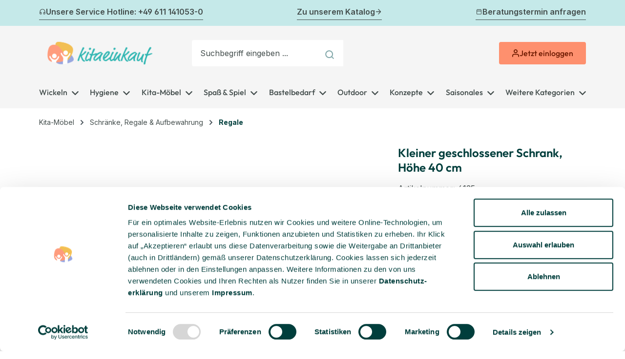

--- FILE ---
content_type: text/html; charset=UTF-8
request_url: https://www.kitaeinkauf.de/kleiner-geschlossener-schrank-hoehe-40-cm/a-4135
body_size: 62804
content:
<!DOCTYPE html>
<html lang="de-DE"
      itemscope="itemscope"
      itemtype="https://schema.org/WebPage">


    
                            
    <head>
                                    <meta charset="utf-8">
            
                <meta name="viewport" content="width=device-width, user-scalable=no, initial-scale=1.0, maximum-scale=1.0, minimum-scale=1.0">
    <meta name="google-site-verification" content="1XvBrC8dlpDYf4S34ipAjfLBnOUbZBgc8uHwm5YLoGc" />

                            <meta name="author"
                      content="">
                <meta name="robots"
                      content="">
                <meta name="revisit-after"
                      content="15 days">
                <meta name="keywords"
                      content="Schrank, Aufbewahrung, Aufbewahrungsmöbel, Regal, Stauraum, Regal Kindergarten, Kindergarten Schrank, Kita Schrank">
                <meta name="description"
                      content="Kleiner geschlossener Schrank, Höhe 40 cm
 
Der Schrank mit Türen hat eine 8mm starke Sichtrückwand und einen Korpus von 19mm. Bei einer Breite von 52 cm ist der Schrank eintürig und ab einer Breite von 78 cm zweitürig. Zudem haben Schränke mit 102 cm Br…">
            
                <meta property="og:type"
          content="product">
    <meta property="og:site_name"
          content="Kitaeinkauf">
    <meta property="og:url"
          content="https://www.kitaeinkauf.de/kleiner-geschlossener-schrank-hoehe-40-cm/a-4135-35580">
    <meta property="og:title"
          content="Kleiner geschlossener Schrank, Höhe 40 cm">

    <meta property="og:description"
          content="Kleiner geschlossener Schrank, Höhe 40 cm
 
Der Schrank mit Türen hat eine 8mm starke Sichtrückwand und einen Korpus von 19mm. Bei einer Breite von 52 cm ist der Schrank eintürig und ab einer Breite von 78 cm zweitürig. Zudem haben Schränke mit 102 cm Br…">
    <meta property="og:image"
          content="https://www.kitaeinkauf.de/media/c1/09/cd/1720168522/4135-kleiner-verschliessbarer-schrank--hoehe-40-cm.jpg?ts=1728096274">

            <meta property="product:brand"
              content="MWN Möbelwerk Niesky GmbH">
    
            <meta property="product:price:amount"
          content="379">
    <meta property="product:price:currency"
          content="EUR">
    <meta property="product:product_link"
          content="https://www.kitaeinkauf.de/kleiner-geschlossener-schrank-hoehe-40-cm/a-4135-35580">

    <meta name="twitter:card"
          content="product">
    <meta name="twitter:site"
          content="Kitaeinkauf">
    <meta name="twitter:title"
          content="Kleiner geschlossener Schrank, Höhe 40 cm">
    <meta name="twitter:description"
          content="Kleiner geschlossener Schrank, Höhe 40 cm
 
Der Schrank mit Türen hat eine 8mm starke Sichtrückwand und einen Korpus von 19mm. Bei einer Breite von 52 cm ist der Schrank eintürig und ab einer Breite von 78 cm zweitürig. Zudem haben Schränke mit 102 cm Br…">
    <meta name="twitter:image"
          content="https://www.kitaeinkauf.de/media/c1/09/cd/1720168522/4135-kleiner-verschliessbarer-schrank--hoehe-40-cm.jpg?ts=1728096274">

                            <meta itemprop="copyrightHolder"
                      content="Kitaeinkauf">
                <meta itemprop="copyrightYear"
                      content="">
                <meta itemprop="isFamilyFriendly"
                      content="true">
                <meta itemprop="image"
                      content="https://www.kitaeinkauf.de/media/3a/db/6b/1765464426/Logo_kitaeinkauf_2025_RGB_Breite1000px.png?ts=1765464426">
            
                                            <meta name="theme-color"
                      content="#fff">
                            
                                                
                    <link rel="icon" href="https://www.kitaeinkauf.de/media/8b/9d/ca/1765464426/Logo_kitaeinkauf_Bildmarke_2025_RGB_200x200px.png?ts=1765464426">
        
                            
            
                
    <link rel="canonical" href="https://www.kitaeinkauf.de/kleiner-geschlossener-schrank-hoehe-40-cm/a-4135" />

                    <title itemprop="name">
                    Kleiner geschlossener Schrank, Höhe 40 cm            </title>
        
                                                                            <link rel="stylesheet"
                      href="https://www.kitaeinkauf.de/theme/51c0bd2fd20a0134e767ea37ff865e72/css/all.css?1768318328">
                                    

    
            <link rel="stylesheet" href="https://www.kitaeinkauf.de/bundles/moorlfoundation/storefront/css/animate.min.css?1768318319">
    
    
            <script type="application/javascript">window.moorlAnimationZIndex = "9000";</script>
    
            <style>
            :root {
                --moorl-advanced-search-width: 600px;
            }
        </style>
    
                    
    <script>
        window.features = JSON.parse('\u007B\u0022V6_5_0_0\u0022\u003Atrue,\u0022v6.5.0.0\u0022\u003Atrue,\u0022V6_6_0_0\u0022\u003Atrue,\u0022v6.6.0.0\u0022\u003Atrue,\u0022V6_7_0_0\u0022\u003Atrue,\u0022v6.7.0.0\u0022\u003Atrue,\u0022V6_8_0_0\u0022\u003Afalse,\u0022v6.8.0.0\u0022\u003Afalse,\u0022DISABLE_VUE_COMPAT\u0022\u003Atrue,\u0022disable.vue.compat\u0022\u003Atrue,\u0022ACCESSIBILITY_TWEAKS\u0022\u003Atrue,\u0022accessibility.tweaks\u0022\u003Atrue,\u0022TELEMETRY_METRICS\u0022\u003Afalse,\u0022telemetry.metrics\u0022\u003Afalse,\u0022FLOW_EXECUTION_AFTER_BUSINESS_PROCESS\u0022\u003Afalse,\u0022flow.execution.after.business.process\u0022\u003Afalse,\u0022PERFORMANCE_TWEAKS\u0022\u003Afalse,\u0022performance.tweaks\u0022\u003Afalse,\u0022CACHE_CONTEXT_HASH_RULES_OPTIMIZATION\u0022\u003Afalse,\u0022cache.context.hash.rules.optimization\u0022\u003Afalse,\u0022DEFERRED_CART_ERRORS\u0022\u003Afalse,\u0022deferred.cart.errors\u0022\u003Afalse,\u0022PRODUCT_ANALYTICS\u0022\u003Afalse,\u0022product.analytics\u0022\u003Afalse,\u0022SSO\u0022\u003Afalse,\u0022sso\u0022\u003Afalse,\u0022RULE_BUILDER\u0022\u003Atrue,\u0022rule.builder\u0022\u003Atrue,\u0022FLOW_BUILDER\u0022\u003Atrue,\u0022flow.builder\u0022\u003Atrue,\u0022ADVANCED_SEARCH\u0022\u003Atrue,\u0022advanced.search\u0022\u003Atrue,\u0022RETURNS_MANAGEMENT\u0022\u003Atrue,\u0022returns.management\u0022\u003Atrue,\u0022TEXT_GENERATOR\u0022\u003Atrue,\u0022text.generator\u0022\u003Atrue,\u0022CHECKOUT_SWEETENER\u0022\u003Atrue,\u0022checkout.sweetener\u0022\u003Atrue,\u0022IMAGE_CLASSIFICATION\u0022\u003Atrue,\u0022image.classification\u0022\u003Atrue,\u0022PROPERTY_EXTRACTOR\u0022\u003Atrue,\u0022property.extractor\u0022\u003Atrue,\u0022REVIEW_SUMMARY\u0022\u003Atrue,\u0022review.summary\u0022\u003Atrue,\u0022REVIEW_TRANSLATOR\u0022\u003Atrue,\u0022review.translator\u0022\u003Atrue,\u0022CONTENT_GENERATOR\u0022\u003Atrue,\u0022content.generator\u0022\u003Atrue,\u0022EXPORT_ASSISTANT\u0022\u003Atrue,\u0022export.assistant\u0022\u003Atrue,\u0022QUICK_ORDER\u0022\u003Atrue,\u0022quick.order\u0022\u003Atrue,\u0022EMPLOYEE_MANAGEMENT\u0022\u003Atrue,\u0022employee.management\u0022\u003Atrue,\u0022QUOTE_MANAGEMENT\u0022\u003Atrue,\u0022quote.management\u0022\u003Atrue,\u0022CAPTCHA\u0022\u003Atrue,\u0022captcha\u0022\u003Atrue,\u0022NATURAL_LANGUAGE_SEARCH\u0022\u003Atrue,\u0022natural.language.search\u0022\u003Atrue,\u0022IMAGE_UPLOAD_SEARCH\u0022\u003Atrue,\u0022image.upload.search\u0022\u003Atrue,\u0022ORDER_APPROVAL\u0022\u003Atrue,\u0022order.approval\u0022\u003Atrue,\u0022SPATIAL_CMS_ELEMENT\u0022\u003Atrue,\u0022spatial.cms.element\u0022\u003Atrue,\u0022SHOPPING_LISTS\u0022\u003Atrue,\u0022shopping.lists\u0022\u003Atrue,\u0022TEXT_TO_IMAGE_GENERATION\u0022\u003Atrue,\u0022text.to.image.generation\u0022\u003Atrue,\u0022SPATIAL_SCENE_EDITOR\u0022\u003Atrue,\u0022spatial.scene.editor\u0022\u003Atrue,\u0022ORGANIZATION_UNITS\u0022\u003Atrue,\u0022organization.units\u0022\u003Atrue,\u0022ADVANCED_PRODUCT_CATALOGS\u0022\u003Atrue,\u0022advanced.product.catalogs\u0022\u003Atrue\u007D');
    </script>
        
                                                
                                                                                        
        <script data-cookieconsent="ignore">
            window.dataLayer = window.dataLayer || [];
            function gtag() {
                dataLayer.push(arguments);
            }
            gtag('consent', 'default', {
                'ad_personalization': 'denied',
                'ad_storage': 'denied',
                'ad_user_data': 'denied',
                'analytics_storage': 'denied',
                'functionality_storage': 'denied',
                'personalization_storage': 'denied',
                'security_storage': 'granted',
                'wait_for_update': '500',
            });
            gtag("set", "ads_data_redaction", true);
            gtag("set", "url_passthrough", false);
        </script>
            

    
                    


                        <script                     type="text/javascript">
                window.ga4CustomUrl = '';
            </script>
            
                                                                                        
    
                                                                                                <script                         type="text/javascript">
                    window.googleAnalyticsEnabled = false;
                    window.googleAdsEnabled = false;
                    window.ga4Enabled = false;
                    window.googleTagEnabled = false;

                    window.metaAdsEnabled = false;
                    window.microsoftAdsEnabled = false;
                    window.pinterestAdsEnabled = false;
                    window.tiktokAdsEnabled = false;
                    window.conversionConfiguration = "brutto";
                    window.taxConfiguration = "brutto";

                    window.requestLocale = 'de-DE';

                                        window.ga4CookieConfig = 'keine';
                    

                                        window.generateLeadValue = '1';
                                        window.ga4Currency = 'EUR';

                </script>
                                                            <script                             type="text/javascript">
                        window.ga4TagId = 'GTM-N69SRHPP';
                        window.dataLayer = window.dataLayer || [];
                        window.googleTagEnabled = true;
                        window.ga4Enabled = true;
                        window.ga4controllerName = 'product';
                        window.ga4controllerAction = 'index';
                        window.ga4activeNavigationId = '0190820bbb40704b8c89e92e3c3c9fd9';
                        window.ga4activeNavigationName = '';
                        window.ga4affiliation = 'Kitaeinkauf';
                        window.ga4salesChannelName = 'Kitaeinkauf';
                        window.ga4salesChannelId = '018e3dc4ead87d6da4f66440f8316163';
                        if (localStorage.getItem("ga4UserId")) window.ga4UserId = localStorage.getItem("ga4UserId");
                        if (localStorage.getItem("ga4CustomerLifetimeValue")) window.ga4CustomerLifetimeValue = localStorage.getItem("ga4CustomerLifetimeValue");
                        if (localStorage.getItem("ga4CustomerOrderCount")) window.ga4CustomerOrderCount = localStorage.getItem("ga4CustomerOrderCount");

                                                window.ga4upCoupon = false;
                                                                        window.ga4gpCoupon = false;
                                                                        window.customTagManager = false;
                                                                        window.ga4AdvancedConsentMode = true;
                                                                        window.ga4ActiveConsentMode = false;
                                                                        window.metaAdsEnabled = true;
                        
                                                window.microsoftAdsEnabled = true;

                        
                                                window.pinterestAdsEnabled = true;
                        
                                                window.tiktokAdsEnabled = true;
                                            </script>
                                                                                            <script                             type="text/javascript">
                        window.googleAnalyticsEnabled = true;
                                            window.taxConfiguration = 'netto';
                                        </script>
                                    
                                    <script                         type="text/javascript">
                    window.googleAdsEnabled = true;
                                        window.conversionConfiguration = 'brutto';
                                    </script>
                    
        
            <script                     type="text/javascript">
                            window.ga4Guest = false;
                        </script>

                            <script                         type="text/javascript">
                    window.ga4UserLoggedIn = false;
                    if (localStorage.getItem("loginSent")) localStorage.removeItem("loginSent");
                    if (localStorage.getItem("signUpSent")) localStorage.removeItem("signUpSent");
                </script>
            
            
                        
                
    
                        <script                     type="text/javascript">
                window.ga4Product = {};
            </script>
                
                    

                
                    
                    
                                                                
                                                                                        
                

                
                                                                                                                                                                                        
                                                    
                                                    
                                    <script                             type="text/javascript">
                        window.ga4Product['0190820bbb40704b8c89e92e3c3c9fd9'] = {
                            item_id: '4135/35580',
                            item_name: 'Kleiner geschlossener Schrank, Höhe 40 cm',
                            item_variant: 'Breite  78 cm - Holzdekor Buche hell - Holzdekor Fronten Dekor Buche hell ',
                            item_brand: 'MWN Möbelwerk Niesky GmbH',
                            currency: 'EUR',
                            price: '318.49',
                            extra: {
                                minPurchase: '1',
                                shopware_id: '0190820bbb40704b8c89e92e3c3c9fd9',
                                realPrice: '318.49',
                                item_startPrice: '318.49',
                                taxRate: '19',
                                parentId: '01908208011f720889b5d13a0301ddf6'
                            }
                        };
                                                    window.ga4Product['0190820bbb40704b8c89e92e3c3c9fd9']['item_list_id'] = 'product';
                            window.ga4Product['0190820bbb40704b8c89e92e3c3c9fd9']['item_list_name'] = 'product';
                                                                                                                                                                            window.ga4Product['0190820bbb40704b8c89e92e3c3c9fd9']['item_category'] = 'Home';
                                                                                                                                                                window.ga4Product['0190820bbb40704b8c89e92e3c3c9fd9']['item_category2'] = 'Kita-Möbel';
                                                                                                                                                                window.ga4Product['0190820bbb40704b8c89e92e3c3c9fd9']['item_category3'] = 'Schränke, Regale &amp; Aufbewahrung';
                                                                                                                                                                window.ga4Product['0190820bbb40704b8c89e92e3c3c9fd9']['item_category4'] = 'Regale';
                                                                                                                                        </script>
                            

                
                    
                    
                                                                
                                                                                        
                

                
                
                                                    
                                                    
                                    <script                             type="text/javascript">
                        window.ga4Product['018fe39ea7267208a335d2e813289e6d'] = {
                            item_id: '2900',
                            item_name: 'Stollenregalsystem mit 3 Fächern und Tür, schmal',
                            item_variant: '',
                            item_brand: 'MWN Möbelwerk Niesky GmbH',
                            currency: 'EUR',
                            price: '587.39',
                            extra: {
                                minPurchase: '1',
                                shopware_id: '018fe39ea7267208a335d2e813289e6d',
                                realPrice: '587.39',
                                item_startPrice: '587.39',
                                taxRate: '19',
                                parentId: ''
                            }
                        };
                                                    window.ga4Product['018fe39ea7267208a335d2e813289e6d']['item_list_id'] = 'product';
                            window.ga4Product['018fe39ea7267208a335d2e813289e6d']['item_list_name'] = 'product';
                                                                                                                                                                            window.ga4Product['018fe39ea7267208a335d2e813289e6d']['item_category'] = 'Home';
                                                                                                                                                                window.ga4Product['018fe39ea7267208a335d2e813289e6d']['item_category2'] = 'Kita-Möbel';
                                                                                                                                                                window.ga4Product['018fe39ea7267208a335d2e813289e6d']['item_category3'] = 'Schränke, Regale &amp; Aufbewahrung';
                                                                                                                                                                window.ga4Product['018fe39ea7267208a335d2e813289e6d']['item_category4'] = 'Stollenmöbel';
                                                                                                                                        </script>
                            

                
                    
                    
                                                                
                                                                                        
                

                
                
                                                    
                                                    
                                    <script                             type="text/javascript">
                        window.ga4Product['018fe39e79d270f69ae726bc3c30ad71'] = {
                            item_id: '2863',
                            item_name: 'Rundtisch, 100 cm, Dekor Buche, Zarge, Tischbeine aus Holz',
                            item_variant: '',
                            item_brand: 'MWN Möbelwerk Niesky GmbH',
                            currency: 'EUR',
                            price: '368.91',
                            extra: {
                                minPurchase: '1',
                                shopware_id: '018fe39e79d270f69ae726bc3c30ad71',
                                realPrice: '368.91',
                                item_startPrice: '368.91',
                                taxRate: '19',
                                parentId: ''
                            }
                        };
                                                    window.ga4Product['018fe39e79d270f69ae726bc3c30ad71']['item_list_id'] = 'product';
                            window.ga4Product['018fe39e79d270f69ae726bc3c30ad71']['item_list_name'] = 'product';
                                                                                                                                                                            window.ga4Product['018fe39e79d270f69ae726bc3c30ad71']['item_category'] = 'Home';
                                                                                                                                                                window.ga4Product['018fe39e79d270f69ae726bc3c30ad71']['item_category2'] = 'Kita-Möbel';
                                                                                                                                                                window.ga4Product['018fe39e79d270f69ae726bc3c30ad71']['item_category3'] = 'Tische &amp; Stühle';
                                                                                                                                                                window.ga4Product['018fe39e79d270f69ae726bc3c30ad71']['item_category4'] = 'Kindergartentische';
                                                                                                                                        </script>
                            

                
                    
                    
                                                                
                                                                                        
                

                
                
                                                    
                                                    
                                    <script                             type="text/javascript">
                        window.ga4Product['018fe39e9a40705b8aeb33ea473bae05'] = {
                            item_id: '2873',
                            item_name: 'Halbrundtisch mit 2 InBoxen in Größe L',
                            item_variant: '',
                            item_brand: 'MWN Möbelwerk Niesky GmbH',
                            currency: 'EUR',
                            price: '805.88',
                            extra: {
                                minPurchase: '1',
                                shopware_id: '018fe39e9a40705b8aeb33ea473bae05',
                                realPrice: '805.88',
                                item_startPrice: '805.88',
                                taxRate: '19',
                                parentId: ''
                            }
                        };
                                                    window.ga4Product['018fe39e9a40705b8aeb33ea473bae05']['item_list_id'] = 'product';
                            window.ga4Product['018fe39e9a40705b8aeb33ea473bae05']['item_list_name'] = 'product';
                                                                                                                                                                            window.ga4Product['018fe39e9a40705b8aeb33ea473bae05']['item_category'] = 'Home';
                                                                                                                                                                window.ga4Product['018fe39e9a40705b8aeb33ea473bae05']['item_category2'] = 'Kita-Möbel';
                                                                                                                                                                window.ga4Product['018fe39e9a40705b8aeb33ea473bae05']['item_category3'] = 'Tische &amp; Stühle';
                                                                                                                                                                window.ga4Product['018fe39e9a40705b8aeb33ea473bae05']['item_category4'] = 'Kindergartentische';
                                                                                                                                        </script>
                            

                
                    
                    
                                                                
                                                                                        
                

                
                
                                                    
                                                    
                                    <script                             type="text/javascript">
                        window.ga4Product['018fe39ed1c57007ac5f40948e8b6ca4'] = {
                            item_id: '2939',
                            item_name: 'Kostümwagen Colinda',
                            item_variant: '',
                            item_brand: 'MWN Möbelwerk Niesky GmbH',
                            currency: 'EUR',
                            price: '533.61',
                            extra: {
                                minPurchase: '1',
                                shopware_id: '018fe39ed1c57007ac5f40948e8b6ca4',
                                realPrice: '533.61',
                                item_startPrice: '533.61',
                                taxRate: '19',
                                parentId: ''
                            }
                        };
                                                    window.ga4Product['018fe39ed1c57007ac5f40948e8b6ca4']['item_list_id'] = 'product';
                            window.ga4Product['018fe39ed1c57007ac5f40948e8b6ca4']['item_list_name'] = 'product';
                                                                                                                                                                            window.ga4Product['018fe39ed1c57007ac5f40948e8b6ca4']['item_category'] = 'Home';
                                                                                                                                                                window.ga4Product['018fe39ed1c57007ac5f40948e8b6ca4']['item_category2'] = 'Spaß &amp; Spiel';
                                                                                                                                                                window.ga4Product['018fe39ed1c57007ac5f40948e8b6ca4']['item_category3'] = 'Spiel- &amp; Puppenecke';
                                                                                                                                                                window.ga4Product['018fe39ed1c57007ac5f40948e8b6ca4']['item_category4'] = 'Theater &amp; Verkleidung';
                                                                                                                                        </script>
                            

                
                    
                    
                                                                
                                                                                        
                

                
                
                                                    
                                                    
                                    <script                             type="text/javascript">
                        window.ga4Product['018fe39fc66573b9895a21363a0bea89'] = {
                            item_id: '3278',
                            item_name: 'Fertig-Regalsystem Tobias',
                            item_variant: '',
                            item_brand: 'MWN Möbelwerk Niesky GmbH',
                            currency: 'EUR',
                            price: '4234.45',
                            extra: {
                                minPurchase: '1',
                                shopware_id: '018fe39fc66573b9895a21363a0bea89',
                                realPrice: '4234.45',
                                item_startPrice: '4234.45',
                                taxRate: '19',
                                parentId: ''
                            }
                        };
                                                    window.ga4Product['018fe39fc66573b9895a21363a0bea89']['item_list_id'] = 'product';
                            window.ga4Product['018fe39fc66573b9895a21363a0bea89']['item_list_name'] = 'product';
                                                                                                                                                                            window.ga4Product['018fe39fc66573b9895a21363a0bea89']['item_category'] = 'Home';
                                                                                                                                                                window.ga4Product['018fe39fc66573b9895a21363a0bea89']['item_category2'] = 'Kita-Möbel';
                                                                                                                                                                window.ga4Product['018fe39fc66573b9895a21363a0bea89']['item_category3'] = 'Schränke, Regale &amp; Aufbewahrung';
                                                                                                                                                                window.ga4Product['018fe39fc66573b9895a21363a0bea89']['item_category4'] = 'Fertige Regalsysteme';
                                                                                                                                        </script>
                            

                
                    
                    
                                                                
                                                                                        
                

                
                
                                                    
                                                    
                                    <script                             type="text/javascript">
                        window.ga4Product['018fe39fcc9e712cb1c08e964dca197f'] = {
                            item_id: '3281',
                            item_name: 'Fertig-Regalsystem Klara',
                            item_variant: '',
                            item_brand: 'MWN Möbelwerk Niesky GmbH',
                            currency: 'EUR',
                            price: '2587.39',
                            extra: {
                                minPurchase: '1',
                                shopware_id: '018fe39fcc9e712cb1c08e964dca197f',
                                realPrice: '2587.39',
                                item_startPrice: '2587.39',
                                taxRate: '19',
                                parentId: ''
                            }
                        };
                                                    window.ga4Product['018fe39fcc9e712cb1c08e964dca197f']['item_list_id'] = 'product';
                            window.ga4Product['018fe39fcc9e712cb1c08e964dca197f']['item_list_name'] = 'product';
                                                                                                                                                                            window.ga4Product['018fe39fcc9e712cb1c08e964dca197f']['item_category'] = 'Home';
                                                                                                                                                                window.ga4Product['018fe39fcc9e712cb1c08e964dca197f']['item_category2'] = 'Kita-Möbel';
                                                                                                                                                                window.ga4Product['018fe39fcc9e712cb1c08e964dca197f']['item_category3'] = 'Schränke, Regale &amp; Aufbewahrung';
                                                                                                                                                                window.ga4Product['018fe39fcc9e712cb1c08e964dca197f']['item_category4'] = 'Fertige Regalsysteme';
                                                                                                                                        </script>
                            

                
                    
                    
                                                                
                                                                                        
                

                
                
                                                    
                                                    
                                    <script                             type="text/javascript">
                        window.ga4Product['018fe39fd65d73798be733a03852567c'] = {
                            item_id: '3291',
                            item_name: 'Eigentumsschrank mit Massivholzkästen und 2 Regalfächern',
                            item_variant: '',
                            item_brand: 'MWN Möbelwerk Niesky GmbH',
                            currency: 'EUR',
                            price: '772.27',
                            extra: {
                                minPurchase: '1',
                                shopware_id: '018fe39fd65d73798be733a03852567c',
                                realPrice: '772.27',
                                item_startPrice: '772.27',
                                taxRate: '19',
                                parentId: ''
                            }
                        };
                                                    window.ga4Product['018fe39fd65d73798be733a03852567c']['item_list_id'] = 'product';
                            window.ga4Product['018fe39fd65d73798be733a03852567c']['item_list_name'] = 'product';
                                                                                                                                                                            window.ga4Product['018fe39fd65d73798be733a03852567c']['item_category'] = 'Home';
                                                                                                                                                                window.ga4Product['018fe39fd65d73798be733a03852567c']['item_category2'] = 'Kita-Möbel';
                                                                                                                                                                window.ga4Product['018fe39fd65d73798be733a03852567c']['item_category3'] = 'Schränke, Regale &amp; Aufbewahrung';
                                                                                                                                                                window.ga4Product['018fe39fd65d73798be733a03852567c']['item_category4'] = 'Eigentumsschränke';
                                                                                                                                        </script>
                            

                
                    
                    
                                                                
                                                                                        
                

                
                
                                                    
                                                    
                                    <script                             type="text/javascript">
                        window.ga4Product['018fe3a006d870138b1bac1c4de80e30'] = {
                            item_id: '3345',
                            item_name: 'Bastelpapierwagen mit 3 Boxen, Buche hell',
                            item_variant: '',
                            item_brand: 'MWN Möbelwerk Niesky GmbH',
                            currency: 'EUR',
                            price: '629.41',
                            extra: {
                                minPurchase: '1',
                                shopware_id: '018fe3a006d870138b1bac1c4de80e30',
                                realPrice: '629.41',
                                item_startPrice: '629.41',
                                taxRate: '19',
                                parentId: ''
                            }
                        };
                                                    window.ga4Product['018fe3a006d870138b1bac1c4de80e30']['item_list_id'] = 'product';
                            window.ga4Product['018fe3a006d870138b1bac1c4de80e30']['item_list_name'] = 'product';
                                                                                                                                                                            window.ga4Product['018fe3a006d870138b1bac1c4de80e30']['item_category'] = 'Home';
                                                                                                                                                                window.ga4Product['018fe3a006d870138b1bac1c4de80e30']['item_category2'] = 'Kita-Möbel';
                                                                                                                                                                window.ga4Product['018fe3a006d870138b1bac1c4de80e30']['item_category3'] = 'Basteln &amp; Werken';
                                                                                                                                                                window.ga4Product['018fe3a006d870138b1bac1c4de80e30']['item_category4'] = 'Bastelwagen &amp; Trockenwagen';
                                                                                                                                        </script>
                                        
    
            
                    
    

                                
            <script type="text/javascript"
                                src='https://www.google.com/recaptcha/api.js?render=6LfuFdolAAAAAPY75NIdh1wXzINssbw0QkAa6BtH'
                defer></script>
        <script>
                                        window.googleReCaptchaV3Active = true;
                    </script>
            

    
                
        
                                	                        <script>
                window.activeNavigationId = '018fbeea7616715fb53d4016133cd919';
                window.activeRoute = 'frontend.detail.page';
                window.activeRouteParameters = '\u007B\u0022_httpCache\u0022\u003Atrue,\u0022productId\u0022\u003A\u002201908208011f720889b5d13a0301ddf6\u0022\u007D';
                window.router = {
                    'frontend.cart.offcanvas': '/checkout/offcanvas',
                    'frontend.cookie.offcanvas': '/cookie/offcanvas',
                    'frontend.checkout.finish.page': '/checkout/finish',
                    'frontend.checkout.info': '/widgets/checkout/info',
                    'frontend.menu.offcanvas': '/widgets/menu/offcanvas',
                    'frontend.cms.page': '/widgets/cms',
                    'frontend.cms.navigation.page': '/widgets/cms/navigation',
                    'frontend.country.country-data': '/country/country-state-data',
                    'frontend.app-system.generate-token': '/app-system/Placeholder/generate-token',
                    'frontend.gateway.context': '/gateway/context',
                    'frontend.cookie.consent.offcanvas': '/cookie/consent-offcanvas',
                    'frontend.account.login.page': '/account/login',
                    };
                window.salesChannelId = '018e3dc4ead87d6da4f66440f8316163';
            </script>
        

            <script>
            window.router = {
                ...window.router,
                'frontend.account.advanced-product-catalogs.categories': '/account/advanced-product-catalogs/categories',
                'frontend.account.advanced-product-catalogs.categories.search': '/account/advanced-product-catalogs/categories/search',
                'frontend.account.advanced-product-catalogs.save': '/account/advanced-product-catalogs/save'
            }
        </script>
    

            
    
    

        
    <script>
        window.router['widgets.swag.cmsExtensions.quickview'] = '/swag/cms-extensions/quickview';
        window.router['widgets.swag.cmsExtensions.quickview.variant'] = '/swag/cms-extensions/quickview/variant';
    </script>


    <script>
        window.router['frontend.product.review.translate'] = '/translate-review';
    </script>

                                <script>
                
                window.breakpoints = JSON.parse('\u007B\u0022xs\u0022\u003A0,\u0022sm\u0022\u003A576,\u0022md\u0022\u003A768,\u0022lg\u0022\u003A992,\u0022xl\u0022\u003A1200,\u0022xxl\u0022\u003A1400\u007D');
            </script>
        
                                    <script>
                    window.customerLoggedInState = 0;

                    window.wishlistEnabled = 1;
                </script>
                    
                        
                        
    <script>
        window.validationMessages = JSON.parse('\u007B\u0022required\u0022\u003A\u0022Die\u0020Eingabe\u0020darf\u0020nicht\u0020leer\u0020sein.\u0022,\u0022email\u0022\u003A\u0022Ung\\u00fcltige\u0020E\u002DMail\u002DAdresse.\u0020Die\u0020E\u002DMail\u0020ben\\u00f6tigt\u0020das\u0020Format\u0020\\\u0022nutzer\u0040beispiel.de\\\u0022.\u0022,\u0022confirmation\u0022\u003A\u0022Ihre\u0020Eingaben\u0020sind\u0020nicht\u0020identisch.\u0022,\u0022minLength\u0022\u003A\u0022Die\u0020Eingabe\u0020ist\u0020zu\u0020kurz.\u0022\u007D');
    </script>
        
                                                                    <script>
                        window.themeJsPublicPath = 'https://www.kitaeinkauf.de/theme/51c0bd2fd20a0134e767ea37ff865e72/js/';
                    </script>
                                            <script type="text/javascript" src="https://www.kitaeinkauf.de/theme/51c0bd2fd20a0134e767ea37ff865e72/js/storefront/storefront.js?1768318328" defer></script>
                                            <script type="text/javascript" src="https://www.kitaeinkauf.de/theme/51c0bd2fd20a0134e767ea37ff865e72/js/neti-next-cms-element-builder/neti-next-cms-element-builder.js?1768318328" defer></script>
                                            <script type="text/javascript" src="https://www.kitaeinkauf.de/theme/51c0bd2fd20a0134e767ea37ff865e72/js/od-base/od-base.js?1768318328" defer></script>
                                            <script type="text/javascript" src="https://www.kitaeinkauf.de/theme/51c0bd2fd20a0134e767ea37ff865e72/js/d-i-sco-g-a4/d-i-sco-g-a4.js?1768318328" defer></script>
                                            <script type="text/javascript" src="https://www.kitaeinkauf.de/theme/51c0bd2fd20a0134e767ea37ff865e72/js/h1web-blog/h1web-blog.js?1768318328" defer></script>
                                            <script type="text/javascript" src="https://www.kitaeinkauf.de/theme/51c0bd2fd20a0134e767ea37ff865e72/js/subscription/subscription.js?1768318328" defer></script>
                                            <script type="text/javascript" src="https://www.kitaeinkauf.de/theme/51c0bd2fd20a0134e767ea37ff865e72/js/checkout-sweetener/checkout-sweetener.js?1768318328" defer></script>
                                            <script type="text/javascript" src="https://www.kitaeinkauf.de/theme/51c0bd2fd20a0134e767ea37ff865e72/js/text-translator/text-translator.js?1768318328" defer></script>
                                            <script type="text/javascript" src="https://www.kitaeinkauf.de/theme/51c0bd2fd20a0134e767ea37ff865e72/js/employee-management/employee-management.js?1768318328" defer></script>
                                            <script type="text/javascript" src="https://www.kitaeinkauf.de/theme/51c0bd2fd20a0134e767ea37ff865e72/js/quick-order/quick-order.js?1768318328" defer></script>
                                            <script type="text/javascript" src="https://www.kitaeinkauf.de/theme/51c0bd2fd20a0134e767ea37ff865e72/js/advanced-search/advanced-search.js?1768318328" defer></script>
                                            <script type="text/javascript" src="https://www.kitaeinkauf.de/theme/51c0bd2fd20a0134e767ea37ff865e72/js/captcha/captcha.js?1768318328" defer></script>
                                            <script type="text/javascript" src="https://www.kitaeinkauf.de/theme/51c0bd2fd20a0134e767ea37ff865e72/js/quote-management/quote-management.js?1768318328" defer></script>
                                            <script type="text/javascript" src="https://www.kitaeinkauf.de/theme/51c0bd2fd20a0134e767ea37ff865e72/js/a-i-search/a-i-search.js?1768318328" defer></script>
                                            <script type="text/javascript" src="https://www.kitaeinkauf.de/theme/51c0bd2fd20a0134e767ea37ff865e72/js/spatial-cms-element/spatial-cms-element.js?1768318328" defer></script>
                                            <script type="text/javascript" src="https://www.kitaeinkauf.de/theme/51c0bd2fd20a0134e767ea37ff865e72/js/order-approval/order-approval.js?1768318328" defer></script>
                                            <script type="text/javascript" src="https://www.kitaeinkauf.de/theme/51c0bd2fd20a0134e767ea37ff865e72/js/shopping-list/shopping-list.js?1768318328" defer></script>
                                            <script type="text/javascript" src="https://www.kitaeinkauf.de/theme/51c0bd2fd20a0134e767ea37ff865e72/js/organization-unit/organization-unit.js?1768318328" defer></script>
                                            <script type="text/javascript" src="https://www.kitaeinkauf.de/theme/51c0bd2fd20a0134e767ea37ff865e72/js/advanced-product-catalogs/advanced-product-catalogs.js?1768318328" defer></script>
                                            <script type="text/javascript" src="https://www.kitaeinkauf.de/theme/51c0bd2fd20a0134e767ea37ff865e72/js/moorl-foundation/moorl-foundation.js?1768318328" defer></script>
                                            <script type="text/javascript" src="https://www.kitaeinkauf.de/theme/51c0bd2fd20a0134e767ea37ff865e72/js/swag-cms-extensions/swag-cms-extensions.js?1768318328" defer></script>
                                            <script type="text/javascript" src="https://www.kitaeinkauf.de/theme/51c0bd2fd20a0134e767ea37ff865e72/js/acris-tax-c-s/acris-tax-c-s.js?1768318328" defer></script>
                                            <script type="text/javascript" src="https://www.kitaeinkauf.de/theme/51c0bd2fd20a0134e767ea37ff865e72/js/cogi-free-products/cogi-free-products.js?1768318328" defer></script>
                                            <script type="text/javascript" src="https://www.kitaeinkauf.de/theme/51c0bd2fd20a0134e767ea37ff865e72/js/swag-pay-pal/swag-pay-pal.js?1768318328" defer></script>
                                            <script type="text/javascript" src="https://www.kitaeinkauf.de/theme/51c0bd2fd20a0134e767ea37ff865e72/js/agiqon-connector/agiqon-connector.js?1768318328" defer></script>
                                            <script type="text/javascript" src="https://www.kitaeinkauf.de/theme/51c0bd2fd20a0134e767ea37ff865e72/js/od-theme-kitaeinkauf/od-theme-kitaeinkauf.js?1768318328" defer></script>
                                            <script type="text/javascript" src="https://www.kitaeinkauf.de/theme/51c0bd2fd20a0134e767ea37ff865e72/js/od-sub-theme-kitaeinkauf/od-sub-theme-kitaeinkauf.js?1768318328" defer></script>
                                                        

    

            
        
                            
                                                
        <script id="Cookiebot" src="https://consent.cookiebot.eu/uc.js" data-cbid="12821e3c-e742-4842-9f1b-42a7fd7be1c4" type="text/javascript" async></script>
                

    
        </head>

            
            
            <body class="is-ctl-product is-act-index is-active-route-frontend-detail-page">

            
                
    
    
            <div id="page-top" class="skip-to-content bg-primary-subtle text-primary-emphasis overflow-hidden" tabindex="-1">
            <div class="container skip-to-content-container d-flex justify-content-center visually-hidden-focusable">
                                                                                        <a href="#content-main" class="skip-to-content-link d-inline-flex text-decoration-underline m-1 p-2 fw-bold gap-2">
                                Zum Hauptinhalt springen
                            </a>
                                            
                                                                        <a href="#header-main-search-input" class="skip-to-content-link d-inline-flex text-decoration-underline m-1 p-2 fw-bold gap-2 d-none d-sm-block">
                                Zur Suche springen
                            </a>
                                            
                                                                        <a href="#main-navigation-menu" class="skip-to-content-link d-inline-flex text-decoration-underline m-1 p-2 fw-bold gap-2 d-none d-lg-block">
                                Zur Hauptnavigation springen
                            </a>
                                                                        </div>
        </div>
        
                                
                <noscript class="noscript-main">
                
    <div role="alert"
         aria-live="polite"
         class="alert alert-info d-flex align-items-center">

                                                                        
                                                                                                                                                            <span class="icon icon-default icon-default-info" aria-hidden="true">
                                        <svg xmlns="http://www.w3.org/2000/svg" xmlns:xlink="http://www.w3.org/1999/xlink" width="24" height="24" viewBox="0 0 24 24"><defs><path d="M12 7c.5523 0 1 .4477 1 1s-.4477 1-1 1-1-.4477-1-1 .4477-1 1-1zm1 9c0 .5523-.4477 1-1 1s-1-.4477-1-1v-5c0-.5523.4477-1 1-1s1 .4477 1 1v5zm11-4c0 6.6274-5.3726 12-12 12S0 18.6274 0 12 5.3726 0 12 0s12 5.3726 12 12zM12 2C6.4772 2 2 6.4772 2 12s4.4772 10 10 10 10-4.4772 10-10S17.5228 2 12 2z" id="icons-default-info" /></defs><use xlink:href="#icons-default-info" fill="#758CA3" fill-rule="evenodd" /></svg>
                    </span>
                                                        
                                    
                    <div class="alert-content-container">
                                                    
                                                            Um unseren Shop in vollem Umfang nutzen zu können, empfehlen wir Ihnen Javascript in Ihrem Browser zu aktivieren.
                                    
                                                                </div>
            </div>
            </noscript>
        

                                
    
        <header class="header-main">
                                        <div class="bg-gray-200">
            <div class="container">
                <div
                    od-top-bar-slider
                    class="od-top-bar-slider swiper swiper-container swiper-container-018f4f381a2172e1ba659ed7fa9f9998 col-auto"
                    data-swiper-slider-id="018f4f381a2172e1ba659ed7fa9f9998"
                >
                    <div class="swiper-wrapper">
                                                                                                            
                            
                                                                                                
                                <div class="swiper-slide top-bar-single-wrapper">
                                                                            <a href="tel:+49 611 141053-0" class="top-bar-link">
                                                                                                                        <img 
                                                src="https://www.kitaeinkauf.de/media/ef/e1/34/1715024686/headphones-kitaeinkauf.svg?ts=1715024686" 
                                                                                                    title="Unsere Service Hotline: +49 611 141053-0" 
                                                                                                                                                    alt="Unsere Service Hotline: +49 611 141053-0" 
                                                                                                loading="lazy"
                                                width="20"
                                                height="20"
                                                class="top-bar-image"
                                            >
                                                                                                                            <span class="top-bar-text">Unsere Service Hotline: +49 611 141053-0</span>
                                                                                                                    </a>
                                                                    </div>
                                                                                                                                        
                            
                                                                                                
                                <div class="swiper-slide top-bar-single-wrapper">
                                                                            <a href="/kataloge" class="top-bar-link">
                                                                                                                        <img 
                                                src="https://www.kitaeinkauf.de/media/88/bc/7e/1715024758/arrow-right-kitaeinkauf.svg?ts=1715024758" 
                                                                                                    title="Zu unserem Katalog" 
                                                                                                                                                    alt="Zu unserem Katalog" 
                                                                                                loading="lazy"
                                                width="20"
                                                height="20"
                                                class="top-bar-image"
                                            >
                                                                                                                            <span class="top-bar-text">Zu unserem Katalog</span>
                                                                                                                    </a>
                                                                    </div>
                                                                                                                                        
                            
                                                                                                
                                <div class="swiper-slide top-bar-single-wrapper">
                                                                            <a href="/kita-beratung" class="top-bar-link">
                                                                                                                        <img 
                                                src="https://www.kitaeinkauf.de/media/2a/50/c6/1715024766/calendar-kitaeinkauf.svg?ts=1715024766" 
                                                                                                    title="Beratungstermin anfragen" 
                                                                                                                                                    alt="Beratungstermin anfragen" 
                                                                                                loading="lazy"
                                                width="20"
                                                height="20"
                                                class="top-bar-image"
                                            >
                                                                                                                            <span class="top-bar-text">Beratungstermin anfragen</span>
                                                                                                                    </a>
                                                                    </div>
                                                                                                                                        
                                                                        </div>
                    <button class="base-slider-controls-prev swiper-controls-prev-018f4f381a2172e1ba659ed7fa9f9998 image-slider-controls-prev">
                                                                                                                                <span class="icon icon-default icon-default-arrow-head-left" aria-hidden="true">
                                        <svg xmlns="http://www.w3.org/2000/svg" width="20" height="21" fill="none"><path fill="#003E3C" fill-rule="evenodd" d="M18 10.111a1 1 0 0 1-1 1H5.414l5.293 5.293a1 1 0 0 1-1.414 1.414l-7-7a1 1 0 0 1 0-1.414l7-7a1 1 0 1 1 1.414 1.414L5.414 9.111H17a1 1 0 0 1 1 1Z" clip-rule="evenodd"/></svg>
                    </span>
                        </button>
                    <button class="base-slider-controls-next swiper-controls-next-018f4f381a2172e1ba659ed7fa9f9998 image-slider-controls-next">
                                                                                                                                <span class="icon icon-default icon-default-arrow-head-right" aria-hidden="true">
                                        <svg xmlns="http://www.w3.org/2000/svg" width="20" height="21" fill="none"><path fill="#003E3C" fill-rule="evenodd" d="M2 10.111a1 1 0 0 1 1-1h11.586L9.293 3.818a1 1 0 0 1 1.414-1.414l7 7a1 1 0 0 1 0 1.414l-7 7a1 1 0 0 1-1.414-1.414l5.293-5.293H3a1 1 0 0 1-1-1Z" clip-rule="evenodd"/></svg>
                    </span>
                        </button>
                </div>
            </div>
        </div>
    
                                <div class="container">
                            
            <div class="row align-items-center header-row justify-content-between justify-content-md-unset">
                            <div class="col-auto col-lg-auto header-logo-col">
                        <div class="header-logo-main text-center">
            <a class="header-logo-main-link"
        href="/"
        title="Zur Startseite gehen">
                                        <picture class="header-logo-picture d-block m-auto">
                                                                            
                                                                            
                                                                                    <img src="https://www.kitaeinkauf.de/media/3a/db/6b/1765464426/Logo_kitaeinkauf_2025_RGB_Breite1000px.png?ts=1765464426"
                                     alt="Zur Startseite gehen"
                                     class="img-fluid header-logo-main-img">
                                                                        </picture>
                
            </a>
    </div>
                </div>
            
                                    
    
                        <div class="col d-none d-lg-block">
                
    <div class="collapse show"
         id="searchCollapse">
        <div class="header-search">
                
    
                                    <form action="/search"
                      method="get"
                      data-search-widget="true"
                      data-search-widget-options="{&quot;searchWidgetMinChars&quot;:2}"
                      data-url="/suggest?search="
                      class="header-search-form js-search-form">
                                            <div class="input-group">
                                                            <input
                                    type="search"
                                    id="header-main-search-input"
                                    name="search"
                                    class="form-control header-search-input"
                                    autocomplete="off"
                                    autocapitalize="off"
                                    placeholder="Suchbegriff eingeben ..."
                                    aria-label="Suchbegriff eingeben ..."
                                    role="combobox"
                                    aria-autocomplete="list"
                                    aria-controls="search-suggest-listbox"
                                    aria-expanded="false"
                                    aria-describedby="search-suggest-result-info"
                                    value="">
                            
                                                            <button type="submit"
                                        class="btn header-search-btn"
                                        aria-label="Suchen">
                                    <span class="header-search-icon">
                                                                                                                                                <span class="icon icon-default icon-default-search" aria-hidden="true">
                                        <svg xmlns="http://www.w3.org/2000/svg" width="20" height="20" viewBox="0 0 20 20" fill="none">
  <path fill-rule="evenodd" clip-rule="evenodd" d="M9.21569 3.88235C6.27017 3.88235 3.88235 6.27017 3.88235 9.21569C3.88235 12.1612 6.27017 14.549 9.21569 14.549C10.6486 14.549 11.9495 13.984 12.9077 13.0645C12.9304 13.0358 12.955 13.0081 12.9815 12.9815C13.0081 12.955 13.0358 12.9304 13.0645 12.9077C13.984 11.9495 14.549 10.6486 14.549 9.21569C14.549 6.27017 12.1612 3.88235 9.21569 3.88235ZM14.9401 13.6091C15.8754 12.3924 16.4314 10.869 16.4314 9.21569C16.4314 5.23057 13.2008 2 9.21569 2C5.23057 2 2 5.23057 2 9.21569C2 13.2008 5.23057 16.4314 9.21569 16.4314C10.869 16.4314 12.3924 15.8754 13.6091 14.9401L16.3933 17.7243C16.7609 18.0919 17.3568 18.0919 17.7243 17.7243C18.0919 17.3568 18.0919 16.7609 17.7243 16.3933L14.9401 13.6091Z" fill="#83A8AA"/>
</svg>
                    </span>
                                        </span>
                                </button>
                            
                                                            <button class="btn header-close-btn js-search-close-btn d-none"
                                        type="button"
                                        aria-label="Die Dropdown-Suche schließen">
                                    <span class="header-close-icon">
                                                                                                                                                <span class="icon icon-default icon-default-x" aria-hidden="true">
                                        <svg xmlns="http://www.w3.org/2000/svg" width="24" height="24" viewBox="0 0 24 24" fill="none">
  <path d="M18.7991 7.14117C19.3347 6.6056 19.3347 5.73726 18.7991 5.20168C18.2635 4.66611 17.3952 4.66611 16.8596 5.20168L12.0008 10.0605L7.14196 5.20168C6.60638 4.66611 5.73804 4.66611 5.20246 5.20168C4.66689 5.73726 4.66689 6.6056 5.20246 7.14117L10.0613 12L5.20246 16.8588C4.66689 17.3944 4.66689 18.2627 5.20246 18.7983C5.73804 19.3339 6.60638 19.3339 7.14196 18.7983L12.0008 13.9395L16.8596 18.7983C17.3952 19.3339 18.2635 19.3339 18.7991 18.7983C19.3347 18.2627 19.3347 17.3944 18.7991 16.8588L13.9403 12L18.7991 7.14117Z" fill="#434D4C"/>
</svg>
                    </span>
                                        </span>
                                </button>
                                                    </div>
                                    </form>
            
            
        </div>
    </div>
            </div>
                <div class="order-1 col-auto col-sm-auto order-sm-2 header-actions-col">
                    <div class="row g-0 d-none">
                                                
                                                                 <div class="col-auto">
                                <div class="account-menu">
                                        <div class="dropdown">
            <button class="btn account-menu-btn header-actions-btn"
            type="button"
            id="accountWidget"
            data-account-menu="true"
            data-bs-toggle="dropdown"
            aria-haspopup="true"
            aria-expanded="false"
            aria-label="Ihr Konto"
            title="Ihr Konto">
                                                                                                                <span class="icon icon-default icon-default-avatar" aria-hidden="true">
                                        <svg width="12" height="13" viewBox="0 0 12 13" fill="none" xmlns="http://www.w3.org/2000/svg">
<path fill-rule="evenodd" clip-rule="evenodd" d="M6.00009 1.60588C5.0298 1.60588 4.24323 2.39245 4.24323 3.36274C4.24323 4.33303 5.0298 5.11961 6.00009 5.11961C6.97038 5.11961 7.75695 4.33303 7.75695 3.36274C7.75695 2.39245 6.97038 1.60588 6.00009 1.60588ZM2.73734 3.36274C2.73734 1.56078 4.19812 0.0999985 6.00009 0.0999985C7.80205 0.0999985 9.26283 1.56078 9.26283 3.36274C9.26283 5.16471 7.80205 6.62549 6.00009 6.62549C4.19812 6.62549 2.73734 5.16471 2.73734 3.36274ZM1.18317 8.58505C1.79506 7.97316 2.62495 7.62941 3.49028 7.62941H8.50989C9.37523 7.62941 10.2051 7.97316 10.817 8.58505C11.4289 9.19693 11.7726 10.0268 11.7726 10.8922V12.1471C11.7726 12.5629 11.4355 12.9 11.0197 12.9C10.6039 12.9 10.2668 12.5629 10.2668 12.1471V10.8922C10.2668 10.4262 10.0817 9.97934 9.75218 9.64987C9.4227 9.32039 8.97584 9.13529 8.50989 9.13529H3.49028C3.02434 9.13529 2.57747 9.32039 2.24799 9.64987C1.91852 9.97934 1.73342 10.4262 1.73342 10.8922V12.1471C1.73342 12.5629 1.39632 12.9 0.98048 12.9C0.564642 12.9 0.227539 12.5629 0.227539 12.1471V10.8922C0.227539 10.0268 0.571292 9.19693 1.18317 8.58505Z" fill="#434D4C"/>
</svg>

                    </span>
            <span class="action-info-text d-none d-lg-inline">Mein Konto</span>    </button>

                    <div class="dropdown-menu dropdown-menu-end account-menu-dropdown js-account-menu-dropdown"
                 aria-labelledby="accountWidget">
                

        
            <div class="offcanvas-header">
                            <button class="btn btn-secondary offcanvas-close js-offcanvas-close">
                                                                                                                                                    <span class="icon icon-default icon-default-x icon-sm" aria-hidden="true">
                                        <svg xmlns="http://www.w3.org/2000/svg" width="24" height="24" viewBox="0 0 24 24" fill="none">
  <path d="M18.7991 7.14117C19.3347 6.6056 19.3347 5.73726 18.7991 5.20168C18.2635 4.66611 17.3952 4.66611 16.8596 5.20168L12.0008 10.0605L7.14196 5.20168C6.60638 4.66611 5.73804 4.66611 5.20246 5.20168C4.66689 5.73726 4.66689 6.6056 5.20246 7.14117L10.0613 12L5.20246 16.8588C4.66689 17.3944 4.66689 18.2627 5.20246 18.7983C5.73804 19.3339 6.60638 19.3339 7.14196 18.7983L12.0008 13.9395L16.8596 18.7983C17.3952 19.3339 18.2635 19.3339 18.7991 18.7983C19.3347 18.2627 19.3347 17.3944 18.7991 16.8588L13.9403 12L18.7991 7.14117Z" fill="#434D4C"/>
</svg>
                    </span>
                        
                        Kategorien
                </button>
                    </div>
    
            <div class="offcanvas-body">
                <div class="account-menu">
                                <div class="dropdown-header account-menu-header no-customer">
                            Ihr Konto
                    </div>
    
    
                                    <div class="account-menu-login">
                        <a href="/account/login?tab=login"
        title="Anmelden"
        class="btn btn-primary account-menu-login-button">
        Anmelden
    </a>

                        <div class="account-menu-register">
        <a href="/account/login"
            title="Registrieren">
                                                                                                                    <span class="icon icon-default icon-default-arrow-right" aria-hidden="true">
                                        <svg xmlns="http://www.w3.org/2000/svg" width="21" height="21" viewBox="0 0 21 21" fill="none">
  <path fill-rule="evenodd" clip-rule="evenodd" d="M6.22451 2.89052C6.74521 2.36983 7.58943 2.36983 8.11013 2.89052L14.7768 9.55719C15.2975 10.0779 15.2975 10.9221 14.7768 11.4428L8.11013 18.1095C7.58943 18.6302 6.74521 18.6302 6.22451 18.1095C5.70381 17.5888 5.70381 16.7446 6.22451 16.2239L11.9484 10.5L6.22451 4.77614C5.70381 4.25544 5.70381 3.41122 6.22451 2.89052Z" fill="#434D4C"/>
</svg>
                    </span>
     registrieren
        </a>
    </div>
                </div>
                    
                    <div class="account-menu-links">
                    <div class="header-account-menu">
        <div class="card account-menu-inner">
                                                    
    
                                                <nav class="list-group list-group-flush account-aside-list-group">
                                                                                                <a href="/account"
        title="Übersicht"
        class="list-group-item list-group-item-action account-aside-item">
        Übersicht
                                                                                                                <span class="icon icon-default icon-default-nav-dropdown" aria-hidden="true">
                                        <svg xmlns="http://www.w3.org/2000/svg" width="24" height="24" xml:space="preserve" style="fill-rule:evenodd;clip-rule:evenodd;stroke-linejoin:round;stroke-miterlimit:2" viewBox="0 0 60 35"><path d="M1.455 1.455c1.939-1.94 5.131-1.94 7.07 0l21.463 21.458L51.455 1.45A5.002 5.002 0 0 1 54.961.015c2.743 0 5 2.257 5 5a5 5 0 0 1-1.436 3.506l-25 25c-1.939 1.94-5.131 1.94-7.07 0l-25-25c-1.94-1.939-1.94-5.131 0-7.071v.005Z"/></svg>
                    </span>
        </a>

    
                                                <a href="/account/profile"
        title="Persönliches Profil"
        class="list-group-item list-group-item-action account-aside-item">
        Persönliches Profil
                                                                                                                <span class="icon icon-default icon-default-nav-dropdown" aria-hidden="true">
                                        <svg xmlns="http://www.w3.org/2000/svg" width="24" height="24" xml:space="preserve" style="fill-rule:evenodd;clip-rule:evenodd;stroke-linejoin:round;stroke-miterlimit:2" viewBox="0 0 60 35"><path d="M1.455 1.455c1.939-1.94 5.131-1.94 7.07 0l21.463 21.458L51.455 1.45A5.002 5.002 0 0 1 54.961.015c2.743 0 5 2.257 5 5a5 5 0 0 1-1.436 3.506l-25 25c-1.939 1.94-5.131 1.94-7.07 0l-25-25c-1.94-1.939-1.94-5.131 0-7.071v.005Z"/></svg>
                    </span>
        </a>


                
                
    
                                            <a href="/account/address"
        title="Adressen"
        class="list-group-item list-group-item-action account-aside-item">
        Adressen
                                                                                                                <span class="icon icon-default icon-default-nav-dropdown" aria-hidden="true">
                                        <svg xmlns="http://www.w3.org/2000/svg" width="24" height="24" xml:space="preserve" style="fill-rule:evenodd;clip-rule:evenodd;stroke-linejoin:round;stroke-miterlimit:2" viewBox="0 0 60 35"><path d="M1.455 1.455c1.939-1.94 5.131-1.94 7.07 0l21.463 21.458L51.455 1.45A5.002 5.002 0 0 1 54.961.015c2.743 0 5 2.257 5 5a5 5 0 0 1-1.436 3.506l-25 25c-1.939 1.94-5.131 1.94-7.07 0l-25-25c-1.94-1.939-1.94-5.131 0-7.071v.005Z"/></svg>
                    </span>
        </a>

    
                                            <a href="/account/order"
        title="Bestellungen"
        class="list-group-item list-group-item-action account-aside-item">
        Bestellungen
                                                                                                                <span class="icon icon-default icon-default-nav-dropdown" aria-hidden="true">
                                        <svg xmlns="http://www.w3.org/2000/svg" width="24" height="24" xml:space="preserve" style="fill-rule:evenodd;clip-rule:evenodd;stroke-linejoin:round;stroke-miterlimit:2" viewBox="0 0 60 35"><path d="M1.455 1.455c1.939-1.94 5.131-1.94 7.07 0l21.463 21.458L51.455 1.45A5.002 5.002 0 0 1 54.961.015c2.743 0 5 2.257 5 5a5 5 0 0 1-1.436 3.506l-25 25c-1.939 1.94-5.131 1.94-7.07 0l-25-25c-1.94-1.939-1.94-5.131 0-7.071v.005Z"/></svg>
                    </span>
        </a>

                            

            
                        
        
            

            
    

            
        

                

                

                            </nav>
                            
                                                </div>
    </div>
            </div>
            </div>
        </div>
                </div>
            </div>
                                </div>
                            </div>
                        
    
                                                                                    <div class="col-auto">
                                    <div class="header-wishlist">
                                        <a class="btn header-wishlist-btn header-actions-btn"
                                           href="/wishlist"
                                           title="Merkzettel"
                                           aria-labelledby="wishlist-basket-live-area"
                                        >
                                                    
            <span class="header-wishlist-icon">
                                                                                                                    <span class="icon icon-default icon-default-heart" aria-hidden="true">
                                        <svg width="14" height="13" viewBox="0 0 14 13" fill="none" xmlns="http://www.w3.org/2000/svg">
<path fill-rule="evenodd" clip-rule="evenodd" d="M8.37582 1.12314C8.81667 0.940477 9.28919 0.846458 9.76638 0.846458C10.2436 0.846458 10.7161 0.940477 11.1569 1.12314C11.5977 1.30578 11.9982 1.57345 12.3355 1.91087C12.6729 2.24818 12.9408 2.64884 13.1234 3.08961C13.3061 3.53046 13.4001 4.00298 13.4001 4.48017C13.4001 4.95737 13.3061 5.42989 13.1234 5.87074C12.9408 6.31155 12.6731 6.71205 12.3356 7.04938C12.3356 7.04942 12.3356 7.04935 12.3356 7.04938L7.39513 11.9898C7.17688 12.2081 6.82302 12.2081 6.60476 11.9898L1.6643 7.04938C0.982903 6.36799 0.600098 5.44381 0.600098 4.48017C0.600098 3.51653 0.982903 2.59236 1.6643 1.91096C2.3457 1.22956 3.26987 0.846757 4.23351 0.846757C5.19715 0.846757 6.12133 1.22956 6.80272 1.91096L6.99995 2.10818L7.19708 1.91105C7.19705 1.91108 7.19711 1.91102 7.19708 1.91105C7.53441 1.57359 7.93501 1.30579 8.37582 1.12314ZM9.76638 1.96421C9.43602 1.96421 9.10889 2.0293 8.80368 2.15576C8.49848 2.28222 8.22118 2.46758 7.98763 2.70124L7.39513 3.29374C7.17688 3.51199 6.82302 3.51199 6.60476 3.29374L6.01235 2.70133C5.54058 2.22955 4.90071 1.96451 4.23351 1.96451C3.56632 1.96451 2.92645 2.22955 2.45467 2.70133C1.98289 3.17311 1.71785 3.81298 1.71785 4.48017C1.71785 5.14737 1.98289 5.78724 2.45467 6.25901L6.99995 10.8043L11.5452 6.25901C11.7789 6.02547 11.9643 5.74808 12.0908 5.44287C12.2173 5.13767 12.2823 4.81054 12.2823 4.48017C12.2823 4.14981 12.2173 3.82268 12.0908 3.51747C11.9643 3.21227 11.779 2.93497 11.5453 2.70142C11.3118 2.46776 11.0343 2.28222 10.7291 2.15576C10.4239 2.0293 10.0967 1.96421 9.76638 1.96421Z" fill="#434D4C"/>
</svg>

                    </span>
            </span>
    
    
    
    <span class="badge bg-primary header-wishlist-badge"
          id="wishlist-basket"
          data-wishlist-storage="true"
          data-wishlist-storage-options="{&quot;listPath&quot;:&quot;\/wishlist\/list&quot;,&quot;mergePath&quot;:&quot;\/wishlist\/merge&quot;,&quot;pageletPath&quot;:&quot;\/wishlist\/merge\/pagelet&quot;}"
          data-wishlist-widget="true"
          data-wishlist-widget-options="{&quot;showCounter&quot;:true}"
          aria-labelledby="wishlist-basket-live-area"
    ></span>

    <span class="visually-hidden"
          id="wishlist-basket-live-area"
          data-wishlist-live-area-text="Du hast %counter% Produkte auf dem Merkzettel"
          aria-live="polite"
    ></span>

    
    <span class="action-info-text d-none d-lg-inline">Merkliste</span>                                        </a>
                                    </div>
                                </div>
                                                    
                                                                                            <div class="col-auto">
                                <div
                                    class="header-cart"
                                    data-off-canvas-cart="true"
                                >
                                    <a
                                        class="btn header-cart-btn header-actions-btn"
                                        href="/checkout/cart"
                                        data-cart-widget="true"
                                        title="Warenkorb"
                                        aria-labelledby="cart-widget-aria-label"
                                        aria-haspopup="true"
                                    >
                                            <span class="header-cart-icon">
                                                                                                                <span class="icon icon-default icon-default-bag" aria-hidden="true">
                                        <svg width="14" height="13" viewBox="0 0 14 13" fill="none" xmlns="http://www.w3.org/2000/svg">
<path fill-rule="evenodd" clip-rule="evenodd" d="M0.600098 0.900002C0.600098 0.60545 0.838879 0.366669 1.13343 0.366669H3.26676C3.52096 0.366669 3.73984 0.546074 3.78972 0.795332L4.23766 3.03333H12.8668C13.0257 3.03333 13.1764 3.10423 13.2777 3.2267C13.379 3.34916 13.4204 3.51044 13.3907 3.66658L12.5366 8.14524C12.4634 8.51355 12.263 8.8444 11.9705 9.07987C11.6795 9.31417 11.3156 9.43918 10.9421 9.43333H5.76737C5.3939 9.43918 5.03007 9.31417 4.73902 9.07987C4.44663 8.8445 4.2463 8.51382 4.17307 8.14569C4.17304 8.14554 4.1731 8.14584 4.17307 8.14569L3.28212 3.69424C3.2785 3.67952 3.2755 3.66455 3.27314 3.64938L2.8296 1.43334H1.13343C0.838879 1.43334 0.600098 1.19455 0.600098 0.900002ZM4.45115 4.1L5.21921 7.93743C5.2436 8.0602 5.31039 8.17049 5.40789 8.24898C5.50539 8.32747 5.6274 8.36916 5.75254 8.36676L5.76276 8.36667H10.9468L10.957 8.36676C11.0821 8.36916 11.2041 8.32747 11.3016 8.24898C11.3987 8.17085 11.4653 8.06123 11.49 7.93914L12.2221 4.1H4.45115ZM4.33343 11.5667C4.33343 10.9776 4.81099 10.5 5.4001 10.5C5.9892 10.5 6.46676 10.9776 6.46676 11.5667C6.46676 12.1558 5.9892 12.6333 5.4001 12.6333C4.81099 12.6333 4.33343 12.1558 4.33343 11.5667ZM10.2001 11.5667C10.2001 10.9776 10.6777 10.5 11.2668 10.5C11.8559 10.5 12.3334 10.9776 12.3334 11.5667C12.3334 12.1558 11.8559 12.6333 11.2668 12.6333C10.6777 12.6333 10.2001 12.1558 10.2001 11.5667Z" fill="#434D4C"/>
</svg>

                    </span>
        </span>
        <span class="action-info-text d-none d-lg-inline">
        Warenkorb
    </span>
                                        </a>
                                </div>
                            </div>
                        
                        
    
                                                                    </div>
                    <a href="/account/login?tab=login"
                        class="btn btn-primary btn-has-icon"
                        title="<span>Jetzt</span> einloggen">
                                                                                                                                <span class="icon icon-default icon-default-avatar icon-xs" aria-hidden="true">
                                        <svg width="12" height="13" viewBox="0 0 12 13" fill="none" xmlns="http://www.w3.org/2000/svg">
<path fill-rule="evenodd" clip-rule="evenodd" d="M6.00009 1.60588C5.0298 1.60588 4.24323 2.39245 4.24323 3.36274C4.24323 4.33303 5.0298 5.11961 6.00009 5.11961C6.97038 5.11961 7.75695 4.33303 7.75695 3.36274C7.75695 2.39245 6.97038 1.60588 6.00009 1.60588ZM2.73734 3.36274C2.73734 1.56078 4.19812 0.0999985 6.00009 0.0999985C7.80205 0.0999985 9.26283 1.56078 9.26283 3.36274C9.26283 5.16471 7.80205 6.62549 6.00009 6.62549C4.19812 6.62549 2.73734 5.16471 2.73734 3.36274ZM1.18317 8.58505C1.79506 7.97316 2.62495 7.62941 3.49028 7.62941H8.50989C9.37523 7.62941 10.2051 7.97316 10.817 8.58505C11.4289 9.19693 11.7726 10.0268 11.7726 10.8922V12.1471C11.7726 12.5629 11.4355 12.9 11.0197 12.9C10.6039 12.9 10.2668 12.5629 10.2668 12.1471V10.8922C10.2668 10.4262 10.0817 9.97934 9.75218 9.64987C9.4227 9.32039 8.97584 9.13529 8.50989 9.13529H3.49028C3.02434 9.13529 2.57747 9.32039 2.24799 9.64987C1.91852 9.97934 1.73342 10.4262 1.73342 10.8922V12.1471C1.73342 12.5629 1.39632 12.9 0.98048 12.9C0.564642 12.9 0.227539 12.5629 0.227539 12.1471V10.8922C0.227539 10.0268 0.571292 9.19693 1.18317 8.58505Z" fill="#434D4C"/>
</svg>

                    </span>
                            <span class="btn-text"><span>Jetzt</span> einloggen</span>
                    </a>
                </div>
                    </div>
        <div class="mb-3 col d-flex d-lg-none mb-lg-0 align-items-center">
            <div class="header-search-col col-sm-auto d-lg-none">
                                    <div class="nav-main-toggle">
                                                    <button
                                class="btn nav-main-toggle-btn header-actions-btn"
                                type="button"
                                                                                                    data-off-canvas-menu="true"
                                                                aria-label="Menü"
                            >
                                                                                                                                                                            <span class="icon icon-default icon-default-stack" aria-hidden="true">
                                        <svg xmlns="http://www.w3.org/2000/svg" xmlns:xlink="http://www.w3.org/1999/xlink" width="24" height="24" viewBox="0 0 24 24"><defs><path d="M3 13c-.5523 0-1-.4477-1-1s.4477-1 1-1h18c.5523 0 1 .4477 1 1s-.4477 1-1 1H3zm0-7c-.5523 0-1-.4477-1-1s.4477-1 1-1h18c.5523 0 1 .4477 1 1s-.4477 1-1 1H3zm0 14c-.5523 0-1-.4477-1-1s.4477-1 1-1h18c.5523 0 1 .4477 1 1s-.4477 1-1 1H3z" id="icons-default-stack" /></defs><use xlink:href="#icons-default-stack" fill="#758CA3" fill-rule="evenodd" /></svg>
                    </span>
                                                                </button>
                                            </div>
                            </div>
            
    <div class="collapse show"
         id="searchCollapse">
        <div class="header-search">
                
    
                                    <form action="/search"
                      method="get"
                      data-search-widget="true"
                      data-search-widget-options="{&quot;searchWidgetMinChars&quot;:2}"
                      data-url="/suggest?search="
                      class="header-search-form js-search-form">
                                            <div class="input-group">
                                                            <input
                                    type="search"
                                    id="header-main-search-input"
                                    name="search"
                                    class="form-control header-search-input"
                                    autocomplete="off"
                                    autocapitalize="off"
                                    placeholder="Suchbegriff eingeben ..."
                                    aria-label="Suchbegriff eingeben ..."
                                    role="combobox"
                                    aria-autocomplete="list"
                                    aria-controls="search-suggest-listbox"
                                    aria-expanded="false"
                                    aria-describedby="search-suggest-result-info"
                                    value="">
                            
                                                            <button type="submit"
                                        class="btn header-search-btn"
                                        aria-label="Suchen">
                                    <span class="header-search-icon">
                                                                                                                                                <span class="icon icon-default icon-default-search" aria-hidden="true">
                                        <svg xmlns="http://www.w3.org/2000/svg" width="20" height="20" viewBox="0 0 20 20" fill="none">
  <path fill-rule="evenodd" clip-rule="evenodd" d="M9.21569 3.88235C6.27017 3.88235 3.88235 6.27017 3.88235 9.21569C3.88235 12.1612 6.27017 14.549 9.21569 14.549C10.6486 14.549 11.9495 13.984 12.9077 13.0645C12.9304 13.0358 12.955 13.0081 12.9815 12.9815C13.0081 12.955 13.0358 12.9304 13.0645 12.9077C13.984 11.9495 14.549 10.6486 14.549 9.21569C14.549 6.27017 12.1612 3.88235 9.21569 3.88235ZM14.9401 13.6091C15.8754 12.3924 16.4314 10.869 16.4314 9.21569C16.4314 5.23057 13.2008 2 9.21569 2C5.23057 2 2 5.23057 2 9.21569C2 13.2008 5.23057 16.4314 9.21569 16.4314C10.869 16.4314 12.3924 15.8754 13.6091 14.9401L16.3933 17.7243C16.7609 18.0919 17.3568 18.0919 17.7243 17.7243C18.0919 17.3568 18.0919 16.7609 17.7243 16.3933L14.9401 13.6091Z" fill="#83A8AA"/>
</svg>
                    </span>
                                        </span>
                                </button>
                            
                                                            <button class="btn header-close-btn js-search-close-btn d-none"
                                        type="button"
                                        aria-label="Die Dropdown-Suche schließen">
                                    <span class="header-close-icon">
                                                                                                                                                <span class="icon icon-default icon-default-x" aria-hidden="true">
                                        <svg xmlns="http://www.w3.org/2000/svg" width="24" height="24" viewBox="0 0 24 24" fill="none">
  <path d="M18.7991 7.14117C19.3347 6.6056 19.3347 5.73726 18.7991 5.20168C18.2635 4.66611 17.3952 4.66611 16.8596 5.20168L12.0008 10.0605L7.14196 5.20168C6.60638 4.66611 5.73804 4.66611 5.20246 5.20168C4.66689 5.73726 4.66689 6.6056 5.20246 7.14117L10.0613 12L5.20246 16.8588C4.66689 17.3944 4.66689 18.2627 5.20246 18.7983C5.73804 19.3339 6.60638 19.3339 7.14196 18.7983L12.0008 13.9395L16.8596 18.7983C17.3952 19.3339 18.2635 19.3339 18.7991 18.7983C19.3347 18.2627 19.3347 17.3944 18.7991 16.8588L13.9403 12L18.7991 7.14117Z" fill="#434D4C"/>
</svg>
                    </span>
                                        </span>
                                </button>
                                                    </div>
                                    </form>
            
            
        </div>
    </div>
        </div>
                    </div>
            
                    </header>
    
            <div class="nav-main">
                                                                                                                                                                                                                                                                                                                                                                                                                                                                                                                                                                                
        <div class="container">
        
                    <nav class="navbar navbar-expand-lg main-navigation-menu"
                 id="main-navigation-menu"
                 itemscope="itemscope"
                 itemtype="https://schema.org/SiteNavigationElement"
                 data-navbar="true"
                 data-navbar-options="{&quot;pathIdList&quot;:[&quot;018fe3a4331371e58f5d5e02a3ba04f3&quot;]}"
                 aria-label="Hauptnavigation">
                <div class="collapse navbar-collapse" id="main_nav">
                    <ul class="navbar-nav main-navigation-menu-list flex-wrap">
                        
                        
                        
                                    
                                    <li class="nav-item nav-item-018fbee8f101706c8079cc9cd8ab863d dropdown position-static">
                    <a class="nav-link nav-item-018fbee8f101706c8079cc9cd8ab863d-link root main-navigation-link p-2 dropdown-toggle"
                        href="https://www.kitaeinkauf.de/windeln-wickeln"
                        data-bs-toggle="dropdown"                                                itemprop="url"
                        title="Wickeln">
                        <span itemprop="name" class="main-navigation-link-text">Wickeln</span>
                                                                                                                                                            <span class="icon icon-default icon-default-nav-dropdown" aria-hidden="true">
                                        <svg xmlns="http://www.w3.org/2000/svg" width="24" height="24" xml:space="preserve" style="fill-rule:evenodd;clip-rule:evenodd;stroke-linejoin:round;stroke-miterlimit:2" viewBox="0 0 60 35"><path d="M1.455 1.455c1.939-1.94 5.131-1.94 7.07 0l21.463 21.458L51.455 1.45A5.002 5.002 0 0 1 54.961.015c2.743 0 5 2.257 5 5a5 5 0 0 1-1.436 3.506l-25 25c-1.939 1.94-5.131 1.94-7.07 0l-25-25c-1.94-1.939-1.94-5.131 0-7.071v.005Z"/></svg>
                    </span>
                                                </a>
                                            <div class="dropdown-menu w-100">
                                    
    
        <div class="navigation-flyout-content">
        <div class="container">
                                                                                
                
            <div class="navigation-flyout-categories is-level-0">
                                                                            
                                    <div class="navigation-flyout-col">
                                                                                                        <a class="nav-item nav-item-018fe3982b67726d8973fd0bb3410820 nav-link nav-item-018fe3982b67726d8973fd0bb3410820-link navigation-flyout-link is-level-0"
                               href="https://www.kitaeinkauf.de/windeln-wickeln/pampers-windeln"
                               itemprop="url"
                                                              title="Pampers Windeln">
                                <span itemprop="name">Pampers Windeln</span>
                            </a>
                                            
                        
                                                                                                            
    
            <div class="navigation-flyout-categories is-level-1">
                                                                            
                                    <div class="navigation-flyout-col">
                                                                                                        <a class="nav-item nav-item-01905c98001b72e9bc696145361575ee nav-link nav-item-01905c98001b72e9bc696145361575ee-link navigation-flyout-link is-level-1"
                               href="https://www.kitaeinkauf.de/windeln-wickeln/pampers-windeln/baby-dry-windeln"
                               itemprop="url"
                                                              title="Baby-Dry Windeln">
                                <span itemprop="name">Baby-Dry Windeln</span>
                            </a>
                                            
                        
                                                                                                
                                            </div>
                                                                                            
                                    <div class="navigation-flyout-col">
                                                                                                        <a class="nav-item nav-item-018fe3982be47107afbe39ef8d54e13a nav-link nav-item-018fe3982be47107afbe39ef8d54e13a-link navigation-flyout-link is-level-1"
                               href="https://www.kitaeinkauf.de/windeln-wickeln/pampers-windeln/baby-dry-pants"
                               itemprop="url"
                                                              title="Baby-Dry Pants">
                                <span itemprop="name">Baby-Dry Pants</span>
                            </a>
                                            
                        
                                                                                                
                                            </div>
                                                                                            
                                    <div class="navigation-flyout-col">
                                                                                                        <a class="nav-item nav-item-01982fdcc09a73899d84c3be1fabc50a nav-link nav-item-01982fdcc09a73899d84c3be1fabc50a-link navigation-flyout-link is-level-1"
                               href="https://www.kitaeinkauf.de/windeln-wickeln/pampers-windeln/premium-protection"
                               itemprop="url"
                                                              title="Premium Protection">
                                <span itemprop="name">Premium Protection</span>
                            </a>
                                            
                        
                                                                                                
                                            </div>
                                    </div>
                                                
                                            </div>
                                                                                            
                                    <div class="navigation-flyout-col">
                                                                                                        <a class="nav-item nav-item-018fe396367672cbb25652edbc538524 nav-link nav-item-018fe396367672cbb25652edbc538524-link navigation-flyout-link is-level-0"
                               href="https://www.kitaeinkauf.de/windeln-wickeln/lieblingswindeln"
                               itemprop="url"
                                                              title="Lieblingswindeln">
                                <span itemprop="name">Lieblingswindeln</span>
                            </a>
                                            
                        
                                                                                                            
    
            <div class="navigation-flyout-categories is-level-1">
                                                                            
                                    <div class="navigation-flyout-col">
                                                                                                        <a class="nav-item nav-item-018fe396383471d091c5b62c61f98041 nav-link nav-item-018fe396383471d091c5b62c61f98041-link navigation-flyout-link is-level-1"
                               href="https://www.kitaeinkauf.de/windeln-wickeln/lieblingswindeln/baby-charm-windeln"
                               itemprop="url"
                                                              title="Baby Charm Windeln">
                                <span itemprop="name">Baby Charm Windeln</span>
                            </a>
                                            
                        
                                                                                                
                                            </div>
                                                                                            
                                    <div class="navigation-flyout-col">
                                                                                                        <a class="nav-item nav-item-018fe3c67c1b737ab4f85c38a5ac0cdc nav-link nav-item-018fe3c67c1b737ab4f85c38a5ac0cdc-link navigation-flyout-link is-level-1"
                               href="https://www.kitaeinkauf.de/windeln-wickeln/lieblingswindeln/baby-charm-pants"
                               itemprop="url"
                                                              title="Baby Charm Pants">
                                <span itemprop="name">Baby Charm Pants</span>
                            </a>
                                            
                        
                                                                                                
                                            </div>
                                    </div>
                                                
                                            </div>
                                                                                            
                                    <div class="navigation-flyout-col">
                                                                                                        <a class="nav-item nav-item-018fe39c681f70eeaea8b7774a0044ba nav-link nav-item-018fe39c681f70eeaea8b7774a0044ba-link navigation-flyout-link is-level-0"
                               href="https://www.kitaeinkauf.de/windeln-wickeln/naty-oeko-windeln"
                               itemprop="url"
                                                              title="Naty Öko-Windeln">
                                <span itemprop="name">Naty Öko-Windeln</span>
                            </a>
                                            
                        
                                                                                                            
    
            <div class="navigation-flyout-categories is-level-1">
                                                                            
                                    <div class="navigation-flyout-col">
                                                                                                        <a class="nav-item nav-item-018fe39c687b703c8ce065b93fc9bacd nav-link nav-item-018fe39c687b703c8ce065b93fc9bacd-link navigation-flyout-link is-level-1"
                               href="https://www.kitaeinkauf.de/windeln-wickeln/naty-oeko-windeln/naty-windeln"
                               itemprop="url"
                                                              title="Naty Windeln">
                                <span itemprop="name">Naty Windeln</span>
                            </a>
                                            
                        
                                                                                                
                                            </div>
                                                                                            
                                    <div class="navigation-flyout-col">
                                                                                                        <a class="nav-item nav-item-01908280ff4273db971c87b98d27e4cc nav-link nav-item-01908280ff4273db971c87b98d27e4cc-link navigation-flyout-link is-level-1"
                               href="https://www.kitaeinkauf.de/windeln-wickeln/naty-oeko-windeln/naty-pants"
                               itemprop="url"
                                                              title="Naty Pants">
                                <span itemprop="name">Naty Pants</span>
                            </a>
                                            
                        
                                                                                                
                                            </div>
                                    </div>
                                                
                                            </div>
                                                                                            
                                    <div class="navigation-flyout-col">
                                                                                                        <a class="nav-item nav-item-018ff07455cd70d591f4e2d1d03793b1 nav-link nav-item-018ff07455cd70d591f4e2d1d03793b1-link navigation-flyout-link is-level-0"
                               href="https://www.kitaeinkauf.de/windeln-wickeln/oeko-moltex-pure-nature"
                               itemprop="url"
                                                              title="Öko-Moltex Pure &amp; Nature">
                                <span itemprop="name">Öko-Moltex Pure &amp; Nature</span>
                            </a>
                                            
                        
                                                                                                
                                            </div>
                                                                                            
                                    <div class="navigation-flyout-col">
                                                                                                        <a class="nav-item nav-item-018fe393a6a0739e8ba6f8af9047da8e nav-link nav-item-018fe393a6a0739e8ba6f8af9047da8e-link navigation-flyout-link is-level-0"
                               href="https://www.kitaeinkauf.de/windeln-wickeln/feuchttuecher"
                               itemprop="url"
                                                              title="Feuchttücher">
                                <span itemprop="name">Feuchttücher</span>
                            </a>
                                            
                        
                                                                                                
                                            </div>
                                                                                            
                                    <div class="navigation-flyout-col">
                                                                                                        <a class="nav-item nav-item-018fe393cfb7730996324013ee1a3e73 nav-link nav-item-018fe393cfb7730996324013ee1a3e73-link navigation-flyout-link is-level-0"
                               href="https://www.kitaeinkauf.de/windeln-wickeln/babycreme"
                               itemprop="url"
                                                              title="Babycreme &amp; Babyseife">
                                <span itemprop="name">Babycreme &amp; Babyseife</span>
                            </a>
                                            
                        
                                                                                                
                                            </div>
                                                                                            
                                    <div class="navigation-flyout-col">
                                                                                                        <a class="nav-item nav-item-018fe3936b37731a9f21d69f36c70d1e nav-link nav-item-018fe3936b37731a9f21d69f36c70d1e-link navigation-flyout-link is-level-0"
                               href="https://www.kitaeinkauf.de/windeln-wickeln/wickelzubehoer"
                               itemprop="url"
                                                              title="Wickelzubehör">
                                <span itemprop="name">Wickelzubehör</span>
                            </a>
                                            
                        
                                                                                                
                                            </div>
                                                                                            
                                    <div class="navigation-flyout-col">
                                                                                                        <a class="nav-item nav-item-018fbee8f11470458320248dee36a0e8 nav-link nav-item-018fbee8f11470458320248dee36a0e8-link navigation-flyout-link is-level-0"
                               href="https://www.kitaeinkauf.de/windeln-wickeln/wickeltischauflagen"
                               itemprop="url"
                                                              title="Wickeltischauflagen">
                                <span itemprop="name">Wickeltischauflagen</span>
                            </a>
                                            
                        
                                                                                                
                                            </div>
                                    </div>
                            
                            

                                </div>
    </div>
                        </div>
                                    </li>
                    
                
                                    
                                    <li class="nav-item nav-item-018fe3935a2c73bab54ce5a157c76cf7 dropdown position-static">
                    <a class="nav-link nav-item-018fe3935a2c73bab54ce5a157c76cf7-link root main-navigation-link p-2 dropdown-toggle"
                        href="https://www.kitaeinkauf.de/hygiene-und-sauberkeit"
                        data-bs-toggle="dropdown"                                                itemprop="url"
                        title="Hygiene">
                        <span itemprop="name" class="main-navigation-link-text">Hygiene</span>
                                                                                                                                                            <span class="icon icon-default icon-default-nav-dropdown" aria-hidden="true">
                                        <svg xmlns="http://www.w3.org/2000/svg" width="24" height="24" xml:space="preserve" style="fill-rule:evenodd;clip-rule:evenodd;stroke-linejoin:round;stroke-miterlimit:2" viewBox="0 0 60 35"><path d="M1.455 1.455c1.939-1.94 5.131-1.94 7.07 0l21.463 21.458L51.455 1.45A5.002 5.002 0 0 1 54.961.015c2.743 0 5 2.257 5 5a5 5 0 0 1-1.436 3.506l-25 25c-1.939 1.94-5.131 1.94-7.07 0l-25-25c-1.94-1.939-1.94-5.131 0-7.071v.005Z"/></svg>
                    </span>
                                                </a>
                                            <div class="dropdown-menu w-100">
                                    
    
        <div class="navigation-flyout-content">
        <div class="container">
                                                                                
                
            <div class="navigation-flyout-categories is-level-0">
                                                                            
                                    <div class="navigation-flyout-col">
                                                                                                        <a class="nav-item nav-item-018fe3935a75722b80f871cc88dca9c7 nav-link nav-item-018fe3935a75722b80f871cc88dca9c7-link navigation-flyout-link is-level-0"
                               href="https://www.kitaeinkauf.de/hygiene-und-sauberkeit/einweghandschuhe"
                               itemprop="url"
                                                              title="Einweghandschuhe">
                                <span itemprop="name">Einweghandschuhe</span>
                            </a>
                                            
                        
                                                                                                            
    
            <div class="navigation-flyout-categories is-level-1">
                                                                            
                                    <div class="navigation-flyout-col">
                                                                                                        <a class="nav-item nav-item-018fe3935ab87353aec9a3be13e2d237 nav-link nav-item-018fe3935ab87353aec9a3be13e2d237-link navigation-flyout-link is-level-1"
                               href="https://www.kitaeinkauf.de/hygiene-und-sauberkeit/einweghandschuhe/vinyl"
                               itemprop="url"
                                                              title="Vinyl-Handschuhe">
                                <span itemprop="name">Vinyl-Handschuhe</span>
                            </a>
                                            
                        
                                                                                                
                                            </div>
                                                                                            
                                    <div class="navigation-flyout-col">
                                                                                                        <a class="nav-item nav-item-018fe394163772cb9939f95a1444a77b nav-link nav-item-018fe394163772cb9939f95a1444a77b-link navigation-flyout-link is-level-1"
                               href="https://www.kitaeinkauf.de/hygiene-und-sauberkeit/einweghandschuhe/latex"
                               itemprop="url"
                                                              title="Latex-Handschuhe">
                                <span itemprop="name">Latex-Handschuhe</span>
                            </a>
                                            
                        
                                                                                                
                                            </div>
                                                                                            
                                    <div class="navigation-flyout-col">
                                                                                                        <a class="nav-item nav-item-018fe3986be97107af7df101f9700376 nav-link nav-item-018fe3986be97107af7df101f9700376-link navigation-flyout-link is-level-1"
                               href="https://www.kitaeinkauf.de/hygiene-und-sauberkeit/einweghandschuhe/nitril"
                               itemprop="url"
                                                              title="Nitril-Handschuhe">
                                <span itemprop="name">Nitril-Handschuhe</span>
                            </a>
                                            
                        
                                                                                                
                                            </div>
                                                                                            
                                    <div class="navigation-flyout-col">
                                                                                                        <a class="nav-item nav-item-018fe393fdf7717f923486a982492dfb nav-link nav-item-018fe393fdf7717f923486a982492dfb-link navigation-flyout-link is-level-1"
                               href="https://www.kitaeinkauf.de/hygiene-und-sauberkeit/einweghandschuhe/sonstige-handschuhe"
                               itemprop="url"
                                                              title="Sonstige Handschuhe">
                                <span itemprop="name">Sonstige Handschuhe</span>
                            </a>
                                            
                        
                                                                                                
                                            </div>
                                    </div>
                                                
                                            </div>
                                                                                            
                                    <div class="navigation-flyout-col">
                                                                                                        <a class="nav-item nav-item-018fe393f52370559beb36cff34e4b4d nav-link nav-item-018fe393f52370559beb36cff34e4b4d-link navigation-flyout-link is-level-0"
                               href="https://www.kitaeinkauf.de/hygiene-und-sauberkeit/reinigungsmittel"
                               itemprop="url"
                                                              title="Reinigungsmittel">
                                <span itemprop="name">Reinigungsmittel</span>
                            </a>
                                            
                        
                                                                                                            
    
            <div class="navigation-flyout-categories is-level-1">
                                                                            
                                    <div class="navigation-flyout-col">
                                                                                                        <a class="nav-item nav-item-018fe39493617312a05e853dca4755ac nav-link nav-item-018fe39493617312a05e853dca4755ac-link navigation-flyout-link is-level-1"
                               href="https://www.kitaeinkauf.de/hygiene-und-sauberkeit/reinigungsmittel/allzweckreiniger"
                               itemprop="url"
                                                              title="Allzweckreiniger">
                                <span itemprop="name">Allzweckreiniger</span>
                            </a>
                                            
                        
                                                                                                
                                            </div>
                                                                                            
                                    <div class="navigation-flyout-col">
                                                                                                        <a class="nav-item nav-item-018fe394a90c70a4853e4f13b6961f5a nav-link nav-item-018fe394a90c70a4853e4f13b6961f5a-link navigation-flyout-link is-level-1"
                               href="https://www.kitaeinkauf.de/hygiene-und-sauberkeit/reinigungsmittel/kuechenreiniger"
                               itemprop="url"
                                                              title="Küchenreiniger">
                                <span itemprop="name">Küchenreiniger</span>
                            </a>
                                            
                        
                                                                                                
                                            </div>
                                                                                            
                                    <div class="navigation-flyout-col">
                                                                                                        <a class="nav-item nav-item-018fe393f594709ebeb86ed05bb1996b nav-link nav-item-018fe393f594709ebeb86ed05bb1996b-link navigation-flyout-link is-level-1"
                               href="https://www.kitaeinkauf.de/hygiene-und-sauberkeit/reinigungsmittel/sanitaerreiniger"
                               itemprop="url"
                                                              title="Sanitärreiniger">
                                <span itemprop="name">Sanitärreiniger</span>
                            </a>
                                            
                        
                                                                                                
                                            </div>
                                                                                            
                                    <div class="navigation-flyout-col">
                                                                                                        <a class="nav-item nav-item-018fe394a69d717e9e37bb8169df841e nav-link nav-item-018fe394a69d717e9e37bb8169df841e-link navigation-flyout-link is-level-1"
                               href="https://www.kitaeinkauf.de/hygiene-und-sauberkeit/reinigungsmittel/bodenreiniger"
                               itemprop="url"
                                                              title="Bodenreiniger">
                                <span itemprop="name">Bodenreiniger</span>
                            </a>
                                            
                        
                                                                                                
                                            </div>
                                                                                            
                                    <div class="navigation-flyout-col">
                                                                                                        <a class="nav-item nav-item-018fe3944571700b894ce1d66931e070 nav-link nav-item-018fe3944571700b894ce1d66931e070-link navigation-flyout-link is-level-1"
                               href="https://www.kitaeinkauf.de/hygiene-und-sauberkeit/reinigungsmittel/glasreiniger"
                               itemprop="url"
                                                              title="Glasreiniger">
                                <span itemprop="name">Glasreiniger</span>
                            </a>
                                            
                        
                                                                                                
                                            </div>
                                                                                            
                                    <div class="navigation-flyout-col">
                                                                                                        <a class="nav-item nav-item-018fe39408137095bdc5691b5aefc67c nav-link nav-item-018fe39408137095bdc5691b5aefc67c-link navigation-flyout-link is-level-1"
                               href="https://www.kitaeinkauf.de/hygiene-und-sauberkeit/reinigungsmittel/sonstige-reiniger"
                               itemprop="url"
                                                              title="Sonstige Reiniger">
                                <span itemprop="name">Sonstige Reiniger</span>
                            </a>
                                            
                        
                                                                                                
                                            </div>
                                    </div>
                                                
                                            </div>
                                                                                            
                                    <div class="navigation-flyout-col">
                                                                                                        <a class="nav-item nav-item-018fe39485cc7249aa3760547c21003b nav-link nav-item-018fe39485cc7249aa3760547c21003b-link navigation-flyout-link is-level-0"
                               href="https://www.kitaeinkauf.de/hygiene-und-sauberkeit/hygienespender"
                               itemprop="url"
                                                              title="Hygienespender">
                                <span itemprop="name">Hygienespender</span>
                            </a>
                                            
                        
                                                                                                
                                            </div>
                                                                                            
                                    <div class="navigation-flyout-col">
                                                                                                        <a class="nav-item nav-item-018fe39379c57324a55f02138886992e nav-link nav-item-018fe39379c57324a55f02138886992e-link navigation-flyout-link is-level-0"
                               href="https://www.kitaeinkauf.de/hygiene-und-sauberkeit/infektionsschutz"
                               itemprop="url"
                                                              title="Infektionsschutz">
                                <span itemprop="name">Infektionsschutz</span>
                            </a>
                                            
                        
                                                                                                            
    
            <div class="navigation-flyout-categories is-level-1">
                                                                            
                                    <div class="navigation-flyout-col">
                                                                                                        <a class="nav-item nav-item-018fe3937a08719b9d6b70c04d06cfbe nav-link nav-item-018fe3937a08719b9d6b70c04d06cfbe-link navigation-flyout-link is-level-1"
                               href="https://www.kitaeinkauf.de/hygiene-und-sauberkeit/infektionsschutz/desinfektion-spender"
                               itemprop="url"
                                                              title="Desinfektion &amp; Spender">
                                <span itemprop="name">Desinfektion &amp; Spender</span>
                            </a>
                                            
                        
                                                                                                
                                            </div>
                                                                                            
                                    <div class="navigation-flyout-col">
                                                                                                        <a class="nav-item nav-item-018fe395792b71b3b8a6e5db911b2ae5 nav-link nav-item-018fe395792b71b3b8a6e5db911b2ae5-link navigation-flyout-link is-level-1"
                               href="https://www.kitaeinkauf.de/hygiene-und-sauberkeit/infektionsschutz/gesichtsmasken"
                               itemprop="url"
                                                              title="Gesichtsmasken">
                                <span itemprop="name">Gesichtsmasken</span>
                            </a>
                                            
                        
                                                                                                
                                            </div>
                                                                                            
                                    <div class="navigation-flyout-col">
                                                                                                        <a class="nav-item nav-item-018fe394196d7119add90249c3c0b7ed nav-link nav-item-018fe394196d7119add90249c3c0b7ed-link navigation-flyout-link is-level-1"
                               href="https://www.kitaeinkauf.de/hygiene-und-sauberkeit/infektionsschutz/einmalhandschuhe"
                               itemprop="url"
                                                              title="Einmalhandschuhe">
                                <span itemprop="name">Einmalhandschuhe</span>
                            </a>
                                            
                        
                                                                                                
                                            </div>
                                                                                            
                                    <div class="navigation-flyout-col">
                                                                                                        <a class="nav-item nav-item-0190865d6e0871b2bee4e6e076954438 nav-link nav-item-0190865d6e0871b2bee4e6e076954438-link navigation-flyout-link is-level-1"
                               href="https://www.kitaeinkauf.de/hygiene-und-sauberkeit/infektionsschutz/luftreiniger"
                               itemprop="url"
                                                              title="Luftreiniger">
                                <span itemprop="name">Luftreiniger</span>
                            </a>
                                            
                        
                                                                                                
                                            </div>
                                    </div>
                                                
                                            </div>
                                                                                            
                                    <div class="navigation-flyout-col">
                                                                                                        <a class="nav-item nav-item-018fe39376a5717ebab2f7641decd369 nav-link nav-item-018fe39376a5717ebab2f7641decd369-link navigation-flyout-link is-level-0"
                               href="https://www.kitaeinkauf.de/hygiene-und-sauberkeit/desinfektionsmittel"
                               itemprop="url"
                                                              title="Desinfektionsmittel">
                                <span itemprop="name">Desinfektionsmittel</span>
                            </a>
                                            
                        
                                                                                                            
    
            <div class="navigation-flyout-categories is-level-1">
                                                                            
                                    <div class="navigation-flyout-col">
                                                                                                        <a class="nav-item nav-item-018fe3938d7971e9868a51d0bacea8f3 nav-link nav-item-018fe3938d7971e9868a51d0bacea8f3-link navigation-flyout-link is-level-1"
                               href="https://www.kitaeinkauf.de/hygiene-und-sauberkeit/desinfektionsmittel/haendedesinfektion"
                               itemprop="url"
                                                              title="Händedesinfektion">
                                <span itemprop="name">Händedesinfektion</span>
                            </a>
                                            
                        
                                                                                                
                                            </div>
                                                                                            
                                    <div class="navigation-flyout-col">
                                                                                                        <a class="nav-item nav-item-018fe39376c0735187425ff2f192d7a4 nav-link nav-item-018fe39376c0735187425ff2f192d7a4-link navigation-flyout-link is-level-1"
                               href="https://www.kitaeinkauf.de/hygiene-und-sauberkeit/desinfektionsmittel/flaechendesinfektion"
                               itemprop="url"
                                                              title="Flächendesinfektion">
                                <span itemprop="name">Flächendesinfektion</span>
                            </a>
                                            
                        
                                                                                                
                                            </div>
                                                                                            
                                    <div class="navigation-flyout-col">
                                                                                                        <a class="nav-item nav-item-018fe39389b77253be67ffb4f02f1c90 nav-link nav-item-018fe39389b77253be67ffb4f02f1c90-link navigation-flyout-link is-level-1"
                               href="https://www.kitaeinkauf.de/hygiene-und-sauberkeit/desinfektionsmittel/desinfektionstuecher"
                               itemprop="url"
                                                              title="Desinfektionstücher">
                                <span itemprop="name">Desinfektionstücher</span>
                            </a>
                                            
                        
                                                                                                
                                            </div>
                                    </div>
                                                
                                            </div>
                                                                                            
                                    <div class="navigation-flyout-col">
                                                                                                        <a class="nav-item nav-item-018fe393ec1873b6ac8e3ab60cd89968 nav-link nav-item-018fe393ec1873b6ac8e3ab60cd89968-link navigation-flyout-link is-level-0"
                               href="https://www.kitaeinkauf.de/hygiene-und-sauberkeit/reinigungszubehoer"
                               itemprop="url"
                                                              title="Reinigungszubehör">
                                <span itemprop="name">Reinigungszubehör</span>
                            </a>
                                            
                        
                                                                                                            
    
            <div class="navigation-flyout-categories is-level-1">
                                                                            
                                    <div class="navigation-flyout-col">
                                                                                                        <a class="nav-item nav-item-018fe393ec8f738a82304e9e83f67944 nav-link nav-item-018fe393ec8f738a82304e9e83f67944-link navigation-flyout-link is-level-1"
                               href="https://www.kitaeinkauf.de/hygiene-und-sauberkeit/reinigungszubehoer/muellbeutel"
                               itemprop="url"
                                                              title="Müllbeutel">
                                <span itemprop="name">Müllbeutel</span>
                            </a>
                                            
                        
                                                                                                
                                            </div>
                                                                                            
                                    <div class="navigation-flyout-col">
                                                                                                        <a class="nav-item nav-item-018fe39451fc70b99413a1a4192e9f55 nav-link nav-item-018fe39451fc70b99413a1a4192e9f55-link navigation-flyout-link is-level-1"
                               href="https://www.kitaeinkauf.de/hygiene-und-sauberkeit/reinigungszubehoer/besen-und-wischmop"
                               itemprop="url"
                                                              title="Besen und Wischmop">
                                <span itemprop="name">Besen und Wischmop</span>
                            </a>
                                            
                        
                                                                                                
                                            </div>
                                                                                            
                                    <div class="navigation-flyout-col">
                                                                                                        <a class="nav-item nav-item-018fe394ab9a7310889098145c7d3475 nav-link nav-item-018fe394ab9a7310889098145c7d3475-link navigation-flyout-link is-level-1"
                               href="https://www.kitaeinkauf.de/hygiene-und-sauberkeit/reinigungszubehoer/reinigungswagen"
                               itemprop="url"
                                                              title="Reinigungswagen">
                                <span itemprop="name">Reinigungswagen</span>
                            </a>
                                            
                        
                                                                                                
                                            </div>
                                                                                            
                                    <div class="navigation-flyout-col">
                                                                                                        <a class="nav-item nav-item-018fe394bf3572f8aebf79f02e03869b nav-link nav-item-018fe394bf3572f8aebf79f02e03869b-link navigation-flyout-link is-level-1"
                               href="https://www.kitaeinkauf.de/hygiene-und-sauberkeit/reinigungszubehoer/sonstiges-reinigungszubehoer"
                               itemprop="url"
                                                              title="Sonstiges Zubehör">
                                <span itemprop="name">Sonstiges Zubehör</span>
                            </a>
                                            
                        
                                                                                                
                                            </div>
                                    </div>
                                                
                                            </div>
                                                                                            
                                    <div class="navigation-flyout-col">
                                                                                                        <a class="nav-item nav-item-018fe3936200705e80f6791db4cff9f2 nav-link nav-item-018fe3936200705e80f6791db4cff9f2-link navigation-flyout-link is-level-0"
                               href="https://www.kitaeinkauf.de/hygiene-und-sauberkeit/hygieneplan"
                               itemprop="url"
                                                              title="Hygieneplan">
                                <span itemprop="name">Hygieneplan</span>
                            </a>
                                            
                        
                                                                                                            
    
            <div class="navigation-flyout-categories is-level-1">
                                                                            
                                    <div class="navigation-flyout-col">
                                                                                                        <a class="nav-item nav-item-018fe393623873fd8a432a9e4f5c40e3 nav-link nav-item-018fe393623873fd8a432a9e4f5c40e3-link navigation-flyout-link is-level-1"
                               href="https://www.kitaeinkauf.de/hygiene-und-sauberkeit/hygieneplan/hygieneplan-wickelbereich"
                               itemprop="url"
                                                              title="Hygieneplan Wickelbereich">
                                <span itemprop="name">Hygieneplan Wickelbereich</span>
                            </a>
                                            
                        
                                                                                                
                                            </div>
                                                                                            
                                    <div class="navigation-flyout-col">
                                                                                                        <a class="nav-item nav-item-018fe394c8d470ac97741b35b8093bd6 nav-link nav-item-018fe394c8d470ac97741b35b8093bd6-link navigation-flyout-link is-level-1"
                               href="https://www.kitaeinkauf.de/hygiene-und-sauberkeit/hygieneplan/hygieneplan-sanitaerraeume"
                               itemprop="url"
                                                              title="Hygieneplan Sanitärräume">
                                <span itemprop="name">Hygieneplan Sanitärräume</span>
                            </a>
                                            
                        
                                                                                                
                                            </div>
                                                                                            
                                    <div class="navigation-flyout-col">
                                                                                                        <a class="nav-item nav-item-018fe393c2137029a797e2b9a5414cbb nav-link nav-item-018fe393c2137029a797e2b9a5414cbb-link navigation-flyout-link is-level-1"
                               href="https://www.kitaeinkauf.de/hygiene-und-sauberkeit/hygieneplan/hygieneplan-kueche"
                               itemprop="url"
                                                              title="Hygieneplan Küche">
                                <span itemprop="name">Hygieneplan Küche</span>
                            </a>
                                            
                        
                                                                                                
                                            </div>
                                                                                            
                                    <div class="navigation-flyout-col">
                                                                                                        <a class="nav-item nav-item-018fe394e5027153a58b059b3cb4945c nav-link nav-item-018fe394e5027153a58b059b3cb4945c-link navigation-flyout-link is-level-1"
                               href="https://www.kitaeinkauf.de/hygiene-und-sauberkeit/hygieneplan/hygieneplan-spielraum"
                               itemprop="url"
                                                              title="Hygieneplan Spielraum">
                                <span itemprop="name">Hygieneplan Spielraum</span>
                            </a>
                                            
                        
                                                                                                
                                            </div>
                                                                                            
                                    <div class="navigation-flyout-col">
                                                                                                        <a class="nav-item nav-item-018fe394d2fc73deb484b75538860cd8 nav-link nav-item-018fe394d2fc73deb484b75538860cd8-link navigation-flyout-link is-level-1"
                               href="https://www.kitaeinkauf.de/hygiene-und-sauberkeit/hygieneplan/hygieneplan-turnraum"
                               itemprop="url"
                                                              title="Hygieneplan Turnraum">
                                <span itemprop="name">Hygieneplan Turnraum</span>
                            </a>
                                            
                        
                                                                                                
                                            </div>
                                                                                            
                                    <div class="navigation-flyout-col">
                                                                                                        <a class="nav-item nav-item-018fe3948b0b73849bb7cf06dd05caf5 nav-link nav-item-018fe3948b0b73849bb7cf06dd05caf5-link navigation-flyout-link is-level-1"
                               href="https://www.kitaeinkauf.de/hygiene-und-sauberkeit/hygieneplan/hygieneplan-haende"
                               itemprop="url"
                                                              title="Hygieneplan Hände">
                                <span itemprop="name">Hygieneplan Hände</span>
                            </a>
                                            
                        
                                                                                                
                                            </div>
                                    </div>
                                                
                                            </div>
                                                                                            
                                    <div class="navigation-flyout-col">
                                                                                                        <a class="nav-item nav-item-018fe3936d1c70359116ea9c2882aade nav-link nav-item-018fe3936d1c70359116ea9c2882aade-link navigation-flyout-link is-level-0"
                               href="https://www.kitaeinkauf.de/hygiene-und-sauberkeit/hygienepapier"
                               itemprop="url"
                                                              title="Hygienepapier">
                                <span itemprop="name">Hygienepapier</span>
                            </a>
                                            
                        
                                                                                                            
    
            <div class="navigation-flyout-categories is-level-1">
                                                                            
                                    <div class="navigation-flyout-col">
                                                                                                        <a class="nav-item nav-item-018fe393c74e73969d152d3d45bfe69b nav-link nav-item-018fe393c74e73969d152d3d45bfe69b-link navigation-flyout-link is-level-1"
                               href="https://www.kitaeinkauf.de/hygiene-und-sauberkeit/hygienepapier/toilettenpapier"
                               itemprop="url"
                                                              title="Toilettenpapier">
                                <span itemprop="name">Toilettenpapier</span>
                            </a>
                                            
                        
                                                                                                
                                            </div>
                                                                                            
                                    <div class="navigation-flyout-col">
                                                                                                        <a class="nav-item nav-item-018fe393acf470d4b7f1a234e2973606 nav-link nav-item-018fe393acf470d4b7f1a234e2973606-link navigation-flyout-link is-level-1"
                               href="https://www.kitaeinkauf.de/hygiene-und-sauberkeit/hygienepapier/handtuchpapier"
                               itemprop="url"
                                                              title="Handtuchpapier">
                                <span itemprop="name">Handtuchpapier</span>
                            </a>
                                            
                        
                                                                                                
                                            </div>
                                                                                            
                                    <div class="navigation-flyout-col">
                                                                                                        <a class="nav-item nav-item-018fe3936eb873908812e145e0a6a97c nav-link nav-item-018fe3936eb873908812e145e0a6a97c-link navigation-flyout-link is-level-1"
                               href="https://www.kitaeinkauf.de/hygiene-und-sauberkeit/hygienepapier/sonstige-hygienetuecher"
                               itemprop="url"
                                                              title="Sonstige Hygienetücher">
                                <span itemprop="name">Sonstige Hygienetücher</span>
                            </a>
                                            
                        
                                                                                                
                                            </div>
                                    </div>
                                                
                                            </div>
                                                                                            
                                    <div class="navigation-flyout-col">
                                                                                                        <a class="nav-item nav-item-018fe39396f673d29a36738bcda82e4a nav-link nav-item-018fe39396f673d29a36738bcda82e4a-link navigation-flyout-link is-level-0"
                               href="https://www.kitaeinkauf.de/hygiene-und-sauberkeit/waschmittel-und-spuelmittel"
                               itemprop="url"
                                                              title="Waschmittel &amp; Spülmittel">
                                <span itemprop="name">Waschmittel &amp; Spülmittel</span>
                            </a>
                                            
                        
                                                                                                            
    
            <div class="navigation-flyout-categories is-level-1">
                                                                            
                                    <div class="navigation-flyout-col">
                                                                                                        <a class="nav-item nav-item-018fe394e327703eb22370be32e3168d nav-link nav-item-018fe394e327703eb22370be32e3168d-link navigation-flyout-link is-level-1"
                               href="https://www.kitaeinkauf.de/hygiene-und-sauberkeit/waschmittel-und-spuelmittel/waschmittel"
                               itemprop="url"
                                                              title="Waschmittel">
                                <span itemprop="name">Waschmittel</span>
                            </a>
                                            
                        
                                                                                                
                                            </div>
                                                                                            
                                    <div class="navigation-flyout-col">
                                                                                                        <a class="nav-item nav-item-018fe393f0a07190b3a39214618354f3 nav-link nav-item-018fe393f0a07190b3a39214618354f3-link navigation-flyout-link is-level-1"
                               href="https://www.kitaeinkauf.de/hygiene-und-sauberkeit/waschmittel-und-spuelmittel/handspuelmittel"
                               itemprop="url"
                                                              title="Handspülmittel">
                                <span itemprop="name">Handspülmittel</span>
                            </a>
                                            
                        
                                                                                                
                                            </div>
                                                                                            
                                    <div class="navigation-flyout-col">
                                                                                                        <a class="nav-item nav-item-018fe393973172d083e5a6b7eedb8100 nav-link nav-item-018fe393973172d083e5a6b7eedb8100-link navigation-flyout-link is-level-1"
                               href="https://www.kitaeinkauf.de/hygiene-und-sauberkeit/waschmittel-und-spuelmittel/spuelmaschinenreiniger"
                               itemprop="url"
                                                              title="Spülmaschinenreiniger">
                                <span itemprop="name">Spülmaschinenreiniger</span>
                            </a>
                                            
                        
                                                                                                
                                            </div>
                                    </div>
                                                
                                            </div>
                                                                                            
                                    <div class="navigation-flyout-col">
                                                                                                        <a class="nav-item nav-item-018fe393a1f4707eb3f28053a51251ff nav-link nav-item-018fe393a1f4707eb3f28053a51251ff-link navigation-flyout-link is-level-0"
                               href="https://www.kitaeinkauf.de/hygiene-und-sauberkeit/koerperpflege"
                               itemprop="url"
                                                              title="Körperpflege">
                                <span itemprop="name">Körperpflege</span>
                            </a>
                                            
                        
                                                                                                            
    
            <div class="navigation-flyout-categories is-level-1">
                                                                            
                                    <div class="navigation-flyout-col">
                                                                                                        <a class="nav-item nav-item-018fe393a218703a9b681c8fbf296b9a nav-link nav-item-018fe393a218703a9b681c8fbf296b9a-link navigation-flyout-link is-level-1"
                               href="https://www.kitaeinkauf.de/hygiene-und-sauberkeit/koerperpflege/seife"
                               itemprop="url"
                                                              title="Seife">
                                <span itemprop="name">Seife</span>
                            </a>
                                            
                        
                                                                                                
                                            </div>
                                                                                            
                                    <div class="navigation-flyout-col">
                                                                                                        <a class="nav-item nav-item-018fe394dd89721195106a22f1c87ff4 nav-link nav-item-018fe394dd89721195106a22f1c87ff4-link navigation-flyout-link is-level-1"
                               href="https://www.kitaeinkauf.de/hygiene-und-sauberkeit/koerperpflege/creme"
                               itemprop="url"
                                                              title="Creme">
                                <span itemprop="name">Creme</span>
                            </a>
                                            
                        
                                                                                                
                                            </div>
                                                                                            
                                    <div class="navigation-flyout-col">
                                                                                                        <a class="nav-item nav-item-018fe394bab271d887fc6ad8091d7c25 nav-link nav-item-018fe394bab271d887fc6ad8091d7c25-link navigation-flyout-link is-level-1"
                               href="https://www.kitaeinkauf.de/hygiene-und-sauberkeit/koerperpflege/sonstige-koerperpflege"
                               itemprop="url"
                                                              title="Sonstige Körperpflege">
                                <span itemprop="name">Sonstige Körperpflege</span>
                            </a>
                                            
                        
                                                                                                
                                            </div>
                                    </div>
                                                
                                            </div>
                                                                                            
                                    <div class="navigation-flyout-col">
                                                                                                        <a class="nav-item nav-item-018fe39529ae717789fb06b68555e4a9 nav-link nav-item-018fe39529ae717789fb06b68555e4a9-link navigation-flyout-link is-level-0"
                               href="https://www.kitaeinkauf.de/hygiene-und-sauberkeit/zahnpflege"
                               itemprop="url"
                                                              title="Zahnpflege">
                                <span itemprop="name">Zahnpflege</span>
                            </a>
                                            
                        
                                                                                                
                                            </div>
                                    </div>
                            
                            

                                </div>
    </div>
                        </div>
                                    </li>
                    
                
                                    
                                    <li class="nav-item nav-item-018fbee77c87731380ddcf710f5ba90d dropdown position-static">
                    <a class="nav-link nav-item-018fbee77c87731380ddcf710f5ba90d-link root main-navigation-link p-2 dropdown-toggle"
                        href="https://www.kitaeinkauf.de/kita-moebel"
                        data-bs-toggle="dropdown"                                                itemprop="url"
                        title="Kita-Möbel">
                        <span itemprop="name" class="main-navigation-link-text">Kita-Möbel</span>
                                                                                                                                                            <span class="icon icon-default icon-default-nav-dropdown" aria-hidden="true">
                                        <svg xmlns="http://www.w3.org/2000/svg" width="24" height="24" xml:space="preserve" style="fill-rule:evenodd;clip-rule:evenodd;stroke-linejoin:round;stroke-miterlimit:2" viewBox="0 0 60 35"><path d="M1.455 1.455c1.939-1.94 5.131-1.94 7.07 0l21.463 21.458L51.455 1.45A5.002 5.002 0 0 1 54.961.015c2.743 0 5 2.257 5 5a5 5 0 0 1-1.436 3.506l-25 25c-1.939 1.94-5.131 1.94-7.07 0l-25-25c-1.94-1.939-1.94-5.131 0-7.071v.005Z"/></svg>
                    </span>
                                                </a>
                                            <div class="dropdown-menu w-100">
                                    
    
        <div class="navigation-flyout-content">
        <div class="container">
                                                                                
                
            <div class="navigation-flyout-categories is-level-0">
                                                                            
                                    <div class="navigation-flyout-col">
                                                                                                        <a class="nav-item nav-item-018fbee7b0b17089a6f0e29f34b8f636 nav-link nav-item-018fbee7b0b17089a6f0e29f34b8f636-link navigation-flyout-link is-level-0"
                               href="https://www.kitaeinkauf.de/kita-moebel/eingang-kindergarten-garderobe"
                               itemprop="url"
                                                              title="Eingang &amp; Kindergarten-Garderobe">
                                <span itemprop="name">Eingang &amp; Kindergarten-Garderobe</span>
                            </a>
                                            
                        
                                                                                                            
    
            <div class="navigation-flyout-categories is-level-1">
                                                                            
                                    <div class="navigation-flyout-col">
                                                                                                        <a class="nav-item nav-item-018fe39e773572daaa8942892f6c2774 nav-link nav-item-018fe39e773572daaa8942892f6c2774-link navigation-flyout-link is-level-1"
                               href="https://www.kitaeinkauf.de/kita-moebel/eingang-kindergarten-garderobe/garderobenbaenke"
                               itemprop="url"
                                                              title="Garderobenbänke">
                                <span itemprop="name">Garderobenbänke</span>
                            </a>
                                            
                        
                                                                                                
                                            </div>
                                                                                            
                                    <div class="navigation-flyout-col">
                                                                                                        <a class="nav-item nav-item-018fe39e53b5736cb7fe47e1a9035562 nav-link nav-item-018fe39e53b5736cb7fe47e1a9035562-link navigation-flyout-link is-level-1"
                               href="https://www.kitaeinkauf.de/kita-moebel/eingang-kindergarten-garderobe/garderobenschraenke-regale"
                               itemprop="url"
                                                              title="Garderobenschränke &amp; Regale">
                                <span itemprop="name">Garderobenschränke &amp; Regale</span>
                            </a>
                                            
                        
                                                                                                
                                            </div>
                                                                                            
                                    <div class="navigation-flyout-col">
                                                                                                        <a class="nav-item nav-item-018fbee7b0f171269c9589b847c73e10 nav-link nav-item-018fbee7b0f171269c9589b847c73e10-link navigation-flyout-link is-level-1"
                               href="https://www.kitaeinkauf.de/kita-moebel/eingang-kindergarten-garderobe/garderobenwagen"
                               itemprop="url"
                                                              title="Garderobenwagen">
                                <span itemprop="name">Garderobenwagen</span>
                            </a>
                                            
                        
                                                                                                
                                            </div>
                                                                                            
                                    <div class="navigation-flyout-col">
                                                                                                        <a class="nav-item nav-item-018fe39e4f13718eb61f59723520b3b8 nav-link nav-item-018fe39e4f13718eb61f59723520b3b8-link navigation-flyout-link is-level-1"
                               href="https://www.kitaeinkauf.de/kita-moebel/eingang-kindergarten-garderobe/garderoben-sets"
                               itemprop="url"
                                                              title="Garderoben-Sets">
                                <span itemprop="name">Garderoben-Sets</span>
                            </a>
                                            
                        
                                                                                                
                                            </div>
                                                                                            
                                    <div class="navigation-flyout-col">
                                                                                                        <a class="nav-item nav-item-018fe39e50fb71909583a979efc0e9ad nav-link nav-item-018fe39e50fb71909583a979efc0e9ad-link navigation-flyout-link is-level-1"
                               href="https://www.kitaeinkauf.de/kita-moebel/eingang-kindergarten-garderobe/garderobenzubehoer-spiegel"
                               itemprop="url"
                                                              title="Garderobenzubehör &amp; Spiegel">
                                <span itemprop="name">Garderobenzubehör &amp; Spiegel</span>
                            </a>
                                            
                        
                                                                                                
                                            </div>
                                                                                            
                                    <div class="navigation-flyout-col">
                                                                                                        <a class="nav-item nav-item-018fe39a9cd873f19c647c20cc687b65 nav-link nav-item-018fe39a9cd873f19c647c20cc687b65-link navigation-flyout-link is-level-1"
                               href="https://www.kitaeinkauf.de/kita-moebel/eingang-kindergarten-garderobe/schuhschraenke-taschenwagen"
                               itemprop="url"
                                                              title="Schuhschränke &amp; Taschenwagen">
                                <span itemprop="name">Schuhschränke &amp; Taschenwagen</span>
                            </a>
                                            
                        
                                                                                                
                                            </div>
                                                                                            
                                    <div class="navigation-flyout-col">
                                                                                                        <a class="nav-item nav-item-019033647d867398ad53f6b7d38c2c4c nav-link nav-item-019033647d867398ad53f6b7d38c2c4c-link navigation-flyout-link is-level-1"
                               href="https://www.kitaeinkauf.de/kita-moebel/eingang-kindergarten-garderobe/stiefelkaktus"
                               itemprop="url"
                                                              title="Stiefelkaktus®">
                                <span itemprop="name">Stiefelkaktus®</span>
                            </a>
                                            
                        
                                                                                                
                                            </div>
                                                                                            
                                    <div class="navigation-flyout-col">
                                                                                                        <a class="nav-item nav-item-018fbeea0d2673a59e7adb87075e7ef9 nav-link nav-item-018fbeea0d2673a59e7adb87075e7ef9-link navigation-flyout-link is-level-1"
                               href="https://www.kitaeinkauf.de/kita-moebel/eingang-kindergarten-garderobe/elterninformation-praesentation"
                               itemprop="url"
                                                              title="Elterninformation &amp; Präsentation">
                                <span itemprop="name">Elterninformation &amp; Präsentation</span>
                            </a>
                                            
                        
                                                                                                
                                            </div>
                                    </div>
                                                
                                            </div>
                                                                                            
                                    <div class="navigation-flyout-col">
                                                                                                        <a class="nav-item nav-item-018fbee77cf772158d643ccb7617697d nav-link nav-item-018fbee77cf772158d643ccb7617697d-link navigation-flyout-link is-level-0"
                               href="https://www.kitaeinkauf.de/kita-moebel/schraenke-regale-aufbewahrung"
                               itemprop="url"
                                                              title="Schränke, Regale &amp; Aufbewahrung">
                                <span itemprop="name">Schränke, Regale &amp; Aufbewahrung</span>
                            </a>
                                            
                        
                                                                                                            
    
            <div class="navigation-flyout-categories is-level-1">
                                                                            
                                    <div class="navigation-flyout-col">
                                                                                                        <a class="nav-item nav-item-018fbeea7616715fb53d4016133cd919 nav-link nav-item-018fbeea7616715fb53d4016133cd919-link navigation-flyout-link is-level-1"
                               href="https://www.kitaeinkauf.de/kita-moebel/schraenke-regale-aufbewahrung/regale"
                               itemprop="url"
                                                              title="Regale">
                                <span itemprop="name">Regale</span>
                            </a>
                                            
                        
                                                                                                
                                            </div>
                                                                                            
                                    <div class="navigation-flyout-col">
                                                                                                        <a class="nav-item nav-item-018fbeeb33a3719f8953c6e45a3bdf5f nav-link nav-item-018fbeeb33a3719f8953c6e45a3bdf5f-link navigation-flyout-link is-level-1"
                               href="https://www.kitaeinkauf.de/kita-moebel/schraenke-regale-aufbewahrung/boxenregale"
                               itemprop="url"
                                                              title="Boxenregale">
                                <span itemprop="name">Boxenregale</span>
                            </a>
                                            
                        
                                                                                                
                                            </div>
                                                                                            
                                    <div class="navigation-flyout-col">
                                                                                                        <a class="nav-item nav-item-018fbeeb5315730cb2cf699c7c1d84f2 nav-link nav-item-018fbeeb5315730cb2cf699c7c1d84f2-link navigation-flyout-link is-level-1"
                               href="https://www.kitaeinkauf.de/kita-moebel/schraenke-regale-aufbewahrung/eckregale-tuerme"
                               itemprop="url"
                                                              title="Eckregale &amp; Türme">
                                <span itemprop="name">Eckregale &amp; Türme</span>
                            </a>
                                            
                        
                                                                                                
                                            </div>
                                                                                            
                                    <div class="navigation-flyout-col">
                                                                                                        <a class="nav-item nav-item-018fe39e83697377beb72b9c9101d8a8 nav-link nav-item-018fe39e83697377beb72b9c9101d8a8-link navigation-flyout-link is-level-1"
                               href="https://www.kitaeinkauf.de/kita-moebel/schraenke-regale-aufbewahrung/fertige-regalsysteme"
                               itemprop="url"
                                                              title="Fertige Regalsysteme">
                                <span itemprop="name">Fertige Regalsysteme</span>
                            </a>
                                            
                        
                                                                                                
                                            </div>
                                                                                            
                                    <div class="navigation-flyout-col">
                                                                                                        <a class="nav-item nav-item-018fbeeaa3d57157ab3757dd42b59552 nav-link nav-item-018fbeeaa3d57157ab3757dd42b59552-link navigation-flyout-link is-level-1"
                               href="https://www.kitaeinkauf.de/kita-moebel/schraenke-regale-aufbewahrung/raumteiler-schraenke"
                               itemprop="url"
                                                              title="Raumteiler-Schränke">
                                <span itemprop="name">Raumteiler-Schränke</span>
                            </a>
                                            
                        
                                                                                                
                                            </div>
                                                                                            
                                    <div class="navigation-flyout-col">
                                                                                                        <a class="nav-item nav-item-018fe39e819a72a4875328808ac99ef8 nav-link nav-item-018fe39e819a72a4875328808ac99ef8-link navigation-flyout-link is-level-1"
                               href="https://www.kitaeinkauf.de/kita-moebel/schraenke-regale-aufbewahrung/stollenmoebel"
                               itemprop="url"
                                                              title="Stollenmöbel">
                                <span itemprop="name">Stollenmöbel</span>
                            </a>
                                            
                        
                                                                                                
                                            </div>
                                                                                            
                                    <div class="navigation-flyout-col">
                                                                                                        <a class="nav-item nav-item-018fbeea77e3715795d3d700a5e950fb nav-link nav-item-018fbeea77e3715795d3d700a5e950fb-link navigation-flyout-link is-level-1"
                               href="https://www.kitaeinkauf.de/kita-moebel/schraenke-regale-aufbewahrung/eigentumsschraenke"
                               itemprop="url"
                                                              title="Eigentumsschränke">
                                <span itemprop="name">Eigentumsschränke</span>
                            </a>
                                            
                        
                                                                                                
                                            </div>
                                                                                            
                                    <div class="navigation-flyout-col">
                                                                                                        <a class="nav-item nav-item-018fbeea7467707f93e80c1b949ce65f nav-link nav-item-018fbeea7467707f93e80c1b949ce65f-link navigation-flyout-link is-level-1"
                               href="https://www.kitaeinkauf.de/kita-moebel/schraenke-regale-aufbewahrung/materialschraenke-garagenschraenke"
                               itemprop="url"
                                                              title="Materialschränke &amp; Garagenschränke">
                                <span itemprop="name">Materialschränke &amp; Garagenschränke</span>
                            </a>
                                            
                        
                                                                                                
                                            </div>
                                                                                            
                                    <div class="navigation-flyout-col">
                                                                                                        <a class="nav-item nav-item-018fe39ab1397012aa15891828b5d270 nav-link nav-item-018fe39ab1397012aa15891828b5d270-link navigation-flyout-link is-level-1"
                               href="https://www.kitaeinkauf.de/kita-moebel/schraenke-regale-aufbewahrung/liegepolsterschraenke"
                               itemprop="url"
                                                              title="Liegepolsterschränke">
                                <span itemprop="name">Liegepolsterschränke</span>
                            </a>
                                            
                        
                                                                                                
                                            </div>
                                                                                            
                                    <div class="navigation-flyout-col">
                                                                                                        <a class="nav-item nav-item-018fbee77d307246b7ed467ae5c7e08d nav-link nav-item-018fbee77d307246b7ed467ae5c7e08d-link navigation-flyout-link is-level-1"
                               href="https://www.kitaeinkauf.de/kita-moebel/schraenke-regale-aufbewahrung/buecheraufbewahrung"
                               itemprop="url"
                                                              title="Bücheraufbewahrung">
                                <span itemprop="name">Bücheraufbewahrung</span>
                            </a>
                                            
                        
                                                                                                
                                            </div>
                                                                                            
                                    <div class="navigation-flyout-col">
                                                                                                        <a class="nav-item nav-item-018fbeea050473148162dcd1a331132e nav-link nav-item-018fbeea050473148162dcd1a331132e-link navigation-flyout-link is-level-1"
                               href="https://www.kitaeinkauf.de/kita-moebel/schraenke-regale-aufbewahrung/rollwagen-mobile-aufbewahrung"
                               itemprop="url"
                                                              title="Rollwagen &amp; Mobile Aufbewahrung">
                                <span itemprop="name">Rollwagen &amp; Mobile Aufbewahrung</span>
                            </a>
                                            
                        
                                                                                                
                                            </div>
                                                                                            
                                    <div class="navigation-flyout-col">
                                                                                                        <a class="nav-item nav-item-018fbeea6b7973c895f1c9af102f1a1b nav-link nav-item-018fbeea6b7973c895f1c9af102f1a1b-link navigation-flyout-link is-level-1"
                               href="https://www.kitaeinkauf.de/kita-moebel/schraenke-regale-aufbewahrung/regalsystem-sidestep"
                               itemprop="url"
                                                              title="Regalsystem Sidestep">
                                <span itemprop="name">Regalsystem Sidestep</span>
                            </a>
                                            
                        
                                                                                                
                                            </div>
                                                                                            
                                    <div class="navigation-flyout-col">
                                                                                                        <a class="nav-item nav-item-0192acfa143c7179898e0ec30d20ebe8 nav-link nav-item-0192acfa143c7179898e0ec30d20ebe8-link navigation-flyout-link is-level-1"
                               href="https://www.kitaeinkauf.de/kita-moebel/schraenke-regale-aufbewahrung/maddox-sitz-regalsysteme"
                               itemprop="url"
                                                              title="MADDOX Sitz- &amp; Regalkombinationen">
                                <span itemprop="name">MADDOX Sitz- &amp; Regalkombinationen</span>
                            </a>
                                            
                        
                                                                                                
                                            </div>
                                                                                            
                                    <div class="navigation-flyout-col">
                                                                                                        <a class="nav-item nav-item-019061e51e0b73a283d0132a1b215fe5 nav-link nav-item-019061e51e0b73a283d0132a1b215fe5-link navigation-flyout-link is-level-1"
                               href="https://www.kitaeinkauf.de/kita-moebel/schraenke-regale-aufbewahrung/materialkaesten"
                               itemprop="url"
                                                              title="Materialkästen">
                                <span itemprop="name">Materialkästen</span>
                            </a>
                                            
                        
                                                                                                
                                            </div>
                                                                                            
                                    <div class="navigation-flyout-col">
                                                                                                        <a class="nav-item nav-item-018fbeea8b247267bdecdaa7f1949886 nav-link nav-item-018fbeea8b247267bdecdaa7f1949886-link navigation-flyout-link is-level-1"
                               href="https://www.kitaeinkauf.de/kita-moebel/schraenke-regale-aufbewahrung/boxen-schuebe"
                               itemprop="url"
                                                              title="Boxen &amp; Schübe">
                                <span itemprop="name">Boxen &amp; Schübe</span>
                            </a>
                                            
                        
                                                                                                
                                            </div>
                                                                                            
                                    <div class="navigation-flyout-col">
                                                                                                        <a class="nav-item nav-item-018fe3c3a8fa71279ad577cdc9404beb nav-link nav-item-018fe3c3a8fa71279ad577cdc9404beb-link navigation-flyout-link is-level-1"
                               href="https://www.kitaeinkauf.de/kita-moebel/schraenke-regale-aufbewahrung/koerbe"
                               itemprop="url"
                                                              title="Körbe">
                                <span itemprop="name">Körbe</span>
                            </a>
                                            
                        
                                                                                                
                                            </div>
                                                                                            
                                    <div class="navigation-flyout-col">
                                                                                                        <a class="nav-item nav-item-018fe3a003ba72ce96279f79b44e05dd nav-link nav-item-018fe3a003ba72ce96279f79b44e05dd-link navigation-flyout-link is-level-1"
                               href="https://www.kitaeinkauf.de/kita-moebel/schraenke-regale-aufbewahrung/sonstige-schraenke-regale"
                               itemprop="url"
                                                              title="Sonstige Schränke &amp; Regale">
                                <span itemprop="name">Sonstige Schränke &amp; Regale</span>
                            </a>
                                            
                        
                                                                                                
                                            </div>
                                    </div>
                                                
                                            </div>
                                                                                            
                                    <div class="navigation-flyout-col">
                                                                                                        <a class="nav-item nav-item-018fbee7b60c72bf84946d7042b87491 nav-link nav-item-018fbee7b60c72bf84946d7042b87491-link navigation-flyout-link is-level-0"
                               href="https://www.kitaeinkauf.de/kita-moebel/tische-stuehle"
                               itemprop="url"
                                                              title="Tische &amp; Stühle">
                                <span itemprop="name">Tische &amp; Stühle</span>
                            </a>
                                            
                        
                                                                                                            
    
            <div class="navigation-flyout-categories is-level-1">
                                                                            
                                    <div class="navigation-flyout-col">
                                                                                                        <a class="nav-item nav-item-018fbee7b63173cba3cbc783af337088 nav-link nav-item-018fbee7b63173cba3cbc783af337088-link navigation-flyout-link is-level-1"
                               href="https://www.kitaeinkauf.de/kita-moebel/tische-stuehle/kindergartentische"
                               itemprop="url"
                                                              title="Kindergartentische">
                                <span itemprop="name">Kindergartentische</span>
                            </a>
                                            
                        
                                                                                                
                                            </div>
                                                                                            
                                    <div class="navigation-flyout-col">
                                                                                                        <a class="nav-item nav-item-018fbeea386771828761c10f23e25aa5 nav-link nav-item-018fbeea386771828761c10f23e25aa5-link navigation-flyout-link is-level-1"
                               href="https://www.kitaeinkauf.de/kita-moebel/tische-stuehle/kindergartenstuehle"
                               itemprop="url"
                                                              title="Kindergartenstühle">
                                <span itemprop="name">Kindergartenstühle</span>
                            </a>
                                            
                        
                                                                                                
                                            </div>
                                                                                            
                                    <div class="navigation-flyout-col">
                                                                                                        <a class="nav-item nav-item-018fbee850047253a171e786f0372835 nav-link nav-item-018fbee850047253a171e786f0372835-link navigation-flyout-link is-level-1"
                               href="https://www.kitaeinkauf.de/kita-moebel/tische-stuehle/krippenstuehle"
                               itemprop="url"
                                                              title="Krippenstühle">
                                <span itemprop="name">Krippenstühle</span>
                            </a>
                                            
                        
                                                                                                
                                            </div>
                                                                                            
                                    <div class="navigation-flyout-col">
                                                                                                        <a class="nav-item nav-item-018fbee8d1d9707495c9ef1993da8322 nav-link nav-item-018fbee8d1d9707495c9ef1993da8322-link navigation-flyout-link is-level-1"
                               href="https://www.kitaeinkauf.de/kita-moebel/tische-stuehle/tisch-stuhl-kombinationen"
                               itemprop="url"
                                                              title="Tisch-Stuhl-Kombinationen">
                                <span itemprop="name">Tisch-Stuhl-Kombinationen</span>
                            </a>
                                            
                        
                                                                                                
                                            </div>
                                                                                            
                                    <div class="navigation-flyout-col">
                                                                                                        <a class="nav-item nav-item-018fe39e60dc7315bcce9f885020f565 nav-link nav-item-018fe39e60dc7315bcce9f885020f565-link navigation-flyout-link is-level-1"
                               href="https://www.kitaeinkauf.de/kita-moebel/tische-stuehle/sitzgruppen"
                               itemprop="url"
                                                              title="Sitzgruppen">
                                <span itemprop="name">Sitzgruppen</span>
                            </a>
                                            
                        
                                                                                                
                                            </div>
                                                                                            
                                    <div class="navigation-flyout-col">
                                                                                                        <a class="nav-item nav-item-018fe39e5a18706eb9940bbaaa6e33db nav-link nav-item-018fe39e5a18706eb9940bbaaa6e33db-link navigation-flyout-link is-level-1"
                               href="https://www.kitaeinkauf.de/kita-moebel/tische-stuehle/kinderbaenke-hocker"
                               itemprop="url"
                                                              title="Kinderbänke &amp; Hocker">
                                <span itemprop="name">Kinderbänke &amp; Hocker</span>
                            </a>
                                            
                        
                                                                                                
                                            </div>
                                                                                            
                                    <div class="navigation-flyout-col">
                                                                                                        <a class="nav-item nav-item-019091f708bc70cd8eaaf39fe7452cf7 nav-link nav-item-019091f708bc70cd8eaaf39fe7452cf7-link navigation-flyout-link is-level-1"
                               href="https://www.kitaeinkauf.de/kita-moebel/tische-stuehle/therapiestuehle"
                               itemprop="url"
                                                              title="Therapiestühle">
                                <span itemprop="name">Therapiestühle</span>
                            </a>
                                            
                        
                                                                                                
                                            </div>
                                                                                            
                                    <div class="navigation-flyout-col">
                                                                                                        <a class="nav-item nav-item-018fbee906cd7120ab23b2db771b784a nav-link nav-item-018fbee906cd7120ab23b2db771b784a-link navigation-flyout-link is-level-1"
                               href="https://www.kitaeinkauf.de/kita-moebel/tische-stuehle/erzieherstuehle"
                               itemprop="url"
                                                              title="Erzieherstühle">
                                <span itemprop="name">Erzieherstühle</span>
                            </a>
                                            
                        
                                                                                                
                                            </div>
                                                                                            
                                    <div class="navigation-flyout-col">
                                                                                                        <a class="nav-item nav-item-0192acf94861710f94b9cdb760346c61 nav-link nav-item-0192acf94861710f94b9cdb760346c61-link navigation-flyout-link is-level-1"
                               href="https://www.kitaeinkauf.de/kita-moebel/tische-stuehle/maddox-sitzmoebel"
                               itemprop="url"
                                                              title="MADDOX Regal- &amp; Sitzkombination">
                                <span itemprop="name">MADDOX Regal- &amp; Sitzkombination</span>
                            </a>
                                            
                        
                                                                                                
                                            </div>
                                    </div>
                                                
                                            </div>
                                                                                            
                                    <div class="navigation-flyout-col">
                                                                                                        <a class="nav-item nav-item-018fbee911af73c9b29406496e1d3820 nav-link nav-item-018fbee911af73c9b29406496e1d3820-link navigation-flyout-link is-level-0"
                               href="https://www.kitaeinkauf.de/kita-moebel/kinderbetten-matratzen"
                               itemprop="url"
                                                              title="Kinderbetten &amp; Matratzen">
                                <span itemprop="name">Kinderbetten &amp; Matratzen</span>
                            </a>
                                            
                        
                                                                                                            
    
            <div class="navigation-flyout-categories is-level-1">
                                                                            
                                    <div class="navigation-flyout-col">
                                                                                                        <a class="nav-item nav-item-018fe39d088f7262b9c724870d19a429 nav-link nav-item-018fe39d088f7262b9c724870d19a429-link navigation-flyout-link is-level-1"
                               href="https://www.kitaeinkauf.de/kita-moebel/kinderbetten-matratzen/kindergartenbetten-krippenbetten"
                               itemprop="url"
                                                              title="Kindergartenbetten &amp; Krippenbetten">
                                <span itemprop="name">Kindergartenbetten &amp; Krippenbetten</span>
                            </a>
                                            
                        
                                                                                                
                                            </div>
                                                                                            
                                    <div class="navigation-flyout-col">
                                                                                                        <a class="nav-item nav-item-019019a4f790731ebd566ac86e2ab392 nav-link nav-item-019019a4f790731ebd566ac86e2ab392-link navigation-flyout-link is-level-1"
                               href="https://www.kitaeinkauf.de/kita-moebel/kinderbetten-matratzen/matratzen-liegepolster"
                               itemprop="url"
                                                              title="Matratzen &amp; Liegepolster">
                                <span itemprop="name">Matratzen &amp; Liegepolster</span>
                            </a>
                                            
                        
                                                                                                
                                            </div>
                                                                                            
                                    <div class="navigation-flyout-col">
                                                                                                        <a class="nav-item nav-item-018fbee911d072989ee95806bde1b404 nav-link nav-item-018fbee911d072989ee95806bde1b404-link navigation-flyout-link is-level-1"
                               href="https://www.kitaeinkauf.de/kita-moebel/kinderbetten-matratzen/bettwaren"
                               itemprop="url"
                                                              title="Bettwaren">
                                <span itemprop="name">Bettwaren</span>
                            </a>
                                            
                        
                                                                                                
                                            </div>
                                                                                            
                                    <div class="navigation-flyout-col">
                                                                                                        <a class="nav-item nav-item-018fe39aa84070d1aad091a72476dadd nav-link nav-item-018fe39aa84070d1aad091a72476dadd-link navigation-flyout-link is-level-1"
                               href="https://www.kitaeinkauf.de/kita-moebel/kinderbetten-matratzen/matratzenschraenke"
                               itemprop="url"
                                                              title="Matratzenschränke &amp; Bettzeugwagen">
                                <span itemprop="name">Matratzenschränke &amp; Bettzeugwagen</span>
                            </a>
                                            
                        
                                                                                                
                                            </div>
                                    </div>
                                                
                                            </div>
                                                                                            
                                    <div class="navigation-flyout-col">
                                                                                                        <a class="nav-item nav-item-018fbee8e02b72359c1e35a094d0a6f5 nav-link nav-item-018fbee8e02b72359c1e35a094d0a6f5-link navigation-flyout-link is-level-0"
                               href="https://www.kitaeinkauf.de/kita-moebel/wickeln-waschen"
                               itemprop="url"
                                                              title="Wickeln &amp; Waschen">
                                <span itemprop="name">Wickeln &amp; Waschen</span>
                            </a>
                                            
                        
                                                                                                            
    
            <div class="navigation-flyout-categories is-level-1">
                                                                            
                                    <div class="navigation-flyout-col">
                                                                                                        <a class="nav-item nav-item-018fbee8e068720a9a8cca623f49a1a7 nav-link nav-item-018fbee8e068720a9a8cca623f49a1a7-link navigation-flyout-link is-level-1"
                               href="https://www.kitaeinkauf.de/kita-moebel/wickeln-waschen/wickelkommoden"
                               itemprop="url"
                                                              title="Wickelkommoden">
                                <span itemprop="name">Wickelkommoden</span>
                            </a>
                                            
                        
                                                                                                
                                            </div>
                                                                                            
                                    <div class="navigation-flyout-col">
                                                                                                        <a class="nav-item nav-item-018fbee8f50271de8502699636302b29 nav-link nav-item-018fbee8f50271de8502699636302b29-link navigation-flyout-link is-level-1"
                               href="https://www.kitaeinkauf.de/kita-moebel/wickeln-waschen/wickelauflagen"
                               itemprop="url"
                                                              title="Wickelauflagen">
                                <span itemprop="name">Wickelauflagen</span>
                            </a>
                                            
                        
                                                                                                
                                            </div>
                                                                                            
                                    <div class="navigation-flyout-col">
                                                                                                        <a class="nav-item nav-item-018fe39ee013709e8cb3846adf6ac4cc nav-link nav-item-018fe39ee013709e8cb3846adf6ac4cc-link navigation-flyout-link is-level-1"
                               href="https://www.kitaeinkauf.de/kita-moebel/wickeln-waschen/waschtische-badmoebel"
                               itemprop="url"
                                                              title="Waschtische &amp; Badmöbel">
                                <span itemprop="name">Waschtische &amp; Badmöbel</span>
                            </a>
                                            
                        
                                                                                                
                                            </div>
                                                                                            
                                    <div class="navigation-flyout-col">
                                                                                                        <a class="nav-item nav-item-0190da92bcd0779689616adeab88bcfe nav-link nav-item-0190da92bcd0779689616adeab88bcfe-link navigation-flyout-link is-level-1"
                               href="https://www.kitaeinkauf.de/kita-moebel/wickeln-waschen/loxos-wickelkommode"
                               itemprop="url"
                                                              title="Loxos Wickelkommoden">
                                <span itemprop="name">Loxos Wickelkommoden</span>
                            </a>
                                            
                        
                                                                                                
                                            </div>
                                    </div>
                                                
                                            </div>
                                                                                            
                                    <div class="navigation-flyout-col">
                                                                                                        <a class="nav-item nav-item-018fbee85c6d729f8f15a75f0186505d nav-link nav-item-018fbee85c6d729f8f15a75f0186505d-link navigation-flyout-link is-level-0"
                               href="https://www.kitaeinkauf.de/kita-moebel/entspannung-snoezelen"
                               itemprop="url"
                                                              title="Entspannung &amp; Snoezelen">
                                <span itemprop="name">Entspannung &amp; Snoezelen</span>
                            </a>
                                            
                        
                                                                                                            
    
            <div class="navigation-flyout-categories is-level-1">
                                                                            
                                    <div class="navigation-flyout-col">
                                                                                                        <a class="nav-item nav-item-018fbee85c9170c4b6dafbf23f17a97d nav-link nav-item-018fbee85c9170c4b6dafbf23f17a97d-link navigation-flyout-link is-level-1"
                               href="https://www.kitaeinkauf.de/kita-moebel/entspannung-snoezelen/sofas-sessel"
                               itemprop="url"
                                                              title="Sofas &amp; Sessel">
                                <span itemprop="name">Sofas &amp; Sessel</span>
                            </a>
                                            
                        
                                                                                                
                                            </div>
                                                                                            
                                    <div class="navigation-flyout-col">
                                                                                                        <a class="nav-item nav-item-018fe39f25d473bbbd80a2c6a74f1451 nav-link nav-item-018fe39f25d473bbbd80a2c6a74f1451-link navigation-flyout-link is-level-1"
                               href="https://www.kitaeinkauf.de/kita-moebel/entspannung-snoezelen/polster-kuschelmatten"
                               itemprop="url"
                                                              title="Polster &amp; Kuschelmatten">
                                <span itemprop="name">Polster &amp; Kuschelmatten</span>
                            </a>
                                            
                        
                                                                                                
                                            </div>
                                                                                            
                                    <div class="navigation-flyout-col">
                                                                                                        <a class="nav-item nav-item-018fbeea2de973d1be0edd35610081e1 nav-link nav-item-018fbeea2de973d1be0edd35610081e1-link navigation-flyout-link is-level-1"
                               href="https://www.kitaeinkauf.de/kita-moebel/entspannung-snoezelen/sitzsaecke-sitzkissen"
                               itemprop="url"
                                                              title="Sitzsäcke &amp; Sitzkissen">
                                <span itemprop="name">Sitzsäcke &amp; Sitzkissen</span>
                            </a>
                                            
                        
                                                                                                
                                            </div>
                                                                                            
                                    <div class="navigation-flyout-col">
                                                                                                        <a class="nav-item nav-item-01905d50f48173a099182afe422d5c26 nav-link nav-item-01905d50f48173a099182afe422d5c26-link navigation-flyout-link is-level-1"
                               href="https://www.kitaeinkauf.de/kita-moebel/entspannung-snoezelen/haengeschaukeln"
                               itemprop="url"
                                                              title="Hängeschaukeln">
                                <span itemprop="name">Hängeschaukeln</span>
                            </a>
                                            
                        
                                                                                                
                                            </div>
                                                                                            
                                    <div class="navigation-flyout-col">
                                                                                                        <a class="nav-item nav-item-018fbee93192717986f89d5aebe6d183 nav-link nav-item-018fbee93192717986f89d5aebe6d183-link navigation-flyout-link is-level-1"
                               href="https://www.kitaeinkauf.de/kita-moebel/entspannung-snoezelen/akustikmoebel"
                               itemprop="url"
                                                              title="Akustikmöbel">
                                <span itemprop="name">Akustikmöbel</span>
                            </a>
                                            
                        
                                                                                                
                                            </div>
                                                                                            
                                    <div class="navigation-flyout-col">
                                                                                                        <a class="nav-item nav-item-018fe39fdd00711d8198cc217f8ca215 nav-link nav-item-018fe39fdd00711d8198cc217f8ca215-link navigation-flyout-link is-level-1"
                               href="https://www.kitaeinkauf.de/kita-moebel/entspannung-snoezelen/sonstige-kinder-entspannungsmoebel"
                               itemprop="url"
                                                              title="Sonstige Kinder-Entspannungsmöbel">
                                <span itemprop="name">Sonstige Kinder-Entspannungsmöbel</span>
                            </a>
                                            
                        
                                                                                                
                                            </div>
                                                                                            
                                    <div class="navigation-flyout-col">
                                                                                                        <a class="nav-item nav-item-018fe39d0b0e719fba7fc7e20dad226b nav-link nav-item-018fe39d0b0e719fba7fc7e20dad226b-link navigation-flyout-link is-level-1"
                               href="https://www.kitaeinkauf.de/kita-moebel/entspannung-snoezelen/lichtelemente"
                               itemprop="url"
                                                              title="Lichtelemente">
                                <span itemprop="name">Lichtelemente</span>
                            </a>
                                            
                        
                                                                                                
                                            </div>
                                                                                            
                                    <div class="navigation-flyout-col">
                                                                                                        <a class="nav-item nav-item-018fe39fdb7b72ee88eab930ee36bfff nav-link nav-item-018fe39fdb7b72ee88eab930ee36bfff-link navigation-flyout-link is-level-1"
                               href="https://www.kitaeinkauf.de/kita-moebel/entspannung-snoezelen/sinneselemente-accessoires"
                               itemprop="url"
                                                              title="Sinneselemente &amp; Accessoires">
                                <span itemprop="name">Sinneselemente &amp; Accessoires</span>
                            </a>
                                            
                        
                                                                                                
                                            </div>
                                    </div>
                                                
                                            </div>
                                                                                            
                                    <div class="navigation-flyout-col">
                                                                                                        <a class="nav-item nav-item-018fbee80e2b70fb8b9273d6dfda3105 nav-link nav-item-018fbee80e2b70fb8b9273d6dfda3105-link navigation-flyout-link is-level-0"
                               href="https://www.kitaeinkauf.de/kita-moebel/teppiche"
                               itemprop="url"
                                                              title="Teppiche">
                                <span itemprop="name">Teppiche</span>
                            </a>
                                            
                        
                                                                                                            
    
            <div class="navigation-flyout-categories is-level-1">
                                                                            
                                    <div class="navigation-flyout-col">
                                                                                                        <a class="nav-item nav-item-018fe39d315a7368a44cb64bf64ed4e8 nav-link nav-item-018fe39d315a7368a44cb64bf64ed4e8-link navigation-flyout-link is-level-1"
                               href="https://www.kitaeinkauf.de/kita-moebel/teppiche/spielteppiche-spielmatten"
                               itemprop="url"
                                                              title="Spielteppiche &amp; Spielmatten">
                                <span itemprop="name">Spielteppiche &amp; Spielmatten</span>
                            </a>
                                            
                        
                                                                                                
                                            </div>
                                                                                            
                                    <div class="navigation-flyout-col">
                                                                                                        <a class="nav-item nav-item-018fbee8198c72cc94c7f46aafa0054f nav-link nav-item-018fbee8198c72cc94c7f46aafa0054f-link navigation-flyout-link is-level-1"
                               href="https://www.kitaeinkauf.de/kita-moebel/teppiche/einfarbige-teppiche"
                               itemprop="url"
                                                              title="Runde Teppiche">
                                <span itemprop="name">Runde Teppiche</span>
                            </a>
                                            
                        
                                                                                                
                                            </div>
                                                                                            
                                    <div class="navigation-flyout-col">
                                                                                                        <a class="nav-item nav-item-018fbee80e4e7287b4d282e6bdeb0c2d nav-link nav-item-018fbee80e4e7287b4d282e6bdeb0c2d-link navigation-flyout-link is-level-1"
                               href="https://www.kitaeinkauf.de/kita-moebel/teppiche/eckige-teppiche"
                               itemprop="url"
                                                              title="Eckige Teppiche">
                                <span itemprop="name">Eckige Teppiche</span>
                            </a>
                                            
                        
                                                                                                
                                            </div>
                                    </div>
                                                
                                            </div>
                                                                                            
                                    <div class="navigation-flyout-col">
                                                                                                        <a class="nav-item nav-item-018fbee84abe70669bbd32748c954a32 nav-link nav-item-018fbee84abe70669bbd32748c954a32-link navigation-flyout-link is-level-0"
                               href="https://www.kitaeinkauf.de/kita-moebel/basteln-werken"
                               itemprop="url"
                                                              title="Basteln &amp; Werken">
                                <span itemprop="name">Basteln &amp; Werken</span>
                            </a>
                                            
                        
                                                                                                            
    
            <div class="navigation-flyout-categories is-level-1">
                                                                            
                                    <div class="navigation-flyout-col">
                                                                                                        <a class="nav-item nav-item-018fe39ee3027173ac0d54194bd76b0c nav-link nav-item-018fe39ee3027173ac0d54194bd76b0c-link navigation-flyout-link is-level-1"
                               href="https://www.kitaeinkauf.de/kita-moebel/basteln-werken/bastelschraenke"
                               itemprop="url"
                                                              title="Bastelschränke">
                                <span itemprop="name">Bastelschränke</span>
                            </a>
                                            
                        
                                                                                                
                                            </div>
                                                                                            
                                    <div class="navigation-flyout-col">
                                                                                                        <a class="nav-item nav-item-018fe39ed85e725ea59b5f47f95f45c7 nav-link nav-item-018fe39ed85e725ea59b5f47f95f45c7-link navigation-flyout-link is-level-1"
                               href="https://www.kitaeinkauf.de/kita-moebel/basteln-werken/bastelwagen-trockenwagen"
                               itemprop="url"
                                                              title="Bastelwagen &amp; Trockenwagen">
                                <span itemprop="name">Bastelwagen &amp; Trockenwagen</span>
                            </a>
                                            
                        
                                                                                                
                                            </div>
                                                                                            
                                    <div class="navigation-flyout-col">
                                                                                                        <a class="nav-item nav-item-018fe3a001677188aa9dcf9fd07eda1f nav-link nav-item-018fe3a001677188aa9dcf9fd07eda1f-link navigation-flyout-link is-level-1"
                               href="https://www.kitaeinkauf.de/kita-moebel/basteln-werken/werkbaenke"
                               itemprop="url"
                                                              title="Werkbänke">
                                <span itemprop="name">Werkbänke</span>
                            </a>
                                            
                        
                                                                                                
                                            </div>
                                                                                            
                                    <div class="navigation-flyout-col">
                                                                                                        <a class="nav-item nav-item-01903886015d715580bc5039aae715d3 nav-link nav-item-01903886015d715580bc5039aae715d3-link navigation-flyout-link is-level-1"
                               href="https://www.kitaeinkauf.de/kita-moebel/basteln-werken/werkschraenke"
                               itemprop="url"
                                                              title="Werkschränke">
                                <span itemprop="name">Werkschränke</span>
                            </a>
                                            
                        
                                                                                                
                                            </div>
                                                                                            
                                    <div class="navigation-flyout-col">
                                                                                                        <a class="nav-item nav-item-018fe39d5be170bfa735d003c34f3858 nav-link nav-item-018fe39d5be170bfa735d003c34f3858-link navigation-flyout-link is-level-1"
                               href="https://www.kitaeinkauf.de/kita-moebel/basteln-werken/staffeleien-tafeln-malstationen"
                               itemprop="url"
                                                              title="Staffeleien, Tafeln &amp; Malstationen">
                                <span itemprop="name">Staffeleien, Tafeln &amp; Malstationen</span>
                            </a>
                                            
                        
                                                                                                
                                            </div>
                                                                                            
                                    <div class="navigation-flyout-col">
                                                                                                        <a class="nav-item nav-item-018fbee84b2a7123a9f65329684c6394 nav-link nav-item-018fbee84b2a7123a9f65329684c6394-link navigation-flyout-link is-level-1"
                               href="https://www.kitaeinkauf.de/kita-moebel/basteln-werken/sonstige-werkraummoebel"
                               itemprop="url"
                                                              title="Sonstige Werkraummöbel">
                                <span itemprop="name">Sonstige Werkraummöbel</span>
                            </a>
                                            
                        
                                                                                                
                                            </div>
                                    </div>
                                                
                                            </div>
                                                                                            
                                    <div class="navigation-flyout-col">
                                                                                                        <a class="nav-item nav-item-018fbee78320730f9b2523e8c1f126a3 nav-link nav-item-018fbee78320730f9b2523e8c1f126a3-link navigation-flyout-link is-level-0"
                               href="https://www.kitaeinkauf.de/kita-moebel/moebellinien"
                               itemprop="url"
                                                              title="Möbellinien">
                                <span itemprop="name">Möbellinien</span>
                            </a>
                                            
                        
                                                                                                            
    
            <div class="navigation-flyout-categories is-level-1">
                                                                            
                                    <div class="navigation-flyout-col">
                                                                                                        <a class="nav-item nav-item-018fbeea6d1271899c3d959b7fd193a9 nav-link nav-item-018fbeea6d1271899c3d959b7fd193a9-link navigation-flyout-link is-level-1"
                               href="https://www.kitaeinkauf.de/kita-moebel/moebellinien/basic"
                               itemprop="url"
                                                              title="BASIC">
                                <span itemprop="name">BASIC</span>
                            </a>
                                            
                        
                                                                                                
                                            </div>
                                                                                            
                                    <div class="navigation-flyout-col">
                                                                                                        <a class="nav-item nav-item-018fe39a984d707692f83e1acfff45f0 nav-link nav-item-018fe39a984d707692f83e1acfff45f0-link navigation-flyout-link is-level-1"
                               href="https://www.kitaeinkauf.de/kita-moebel/moebellinien/basic-plus"
                               itemprop="url"
                                                              title="BASIC PLUS">
                                <span itemprop="name">BASIC PLUS</span>
                            </a>
                                            
                        
                                                                                                
                                            </div>
                                                                                            
                                    <div class="navigation-flyout-col">
                                                                                                        <a class="nav-item nav-item-018fbee8e1d57118839e5cefefa6f34f nav-link nav-item-018fbee8e1d57118839e5cefefa6f34f-link navigation-flyout-link is-level-1"
                               href="https://www.kitaeinkauf.de/kita-moebel/moebellinien/modern"
                               itemprop="url"
                                                              title="MODERN">
                                <span itemprop="name">MODERN</span>
                            </a>
                                            
                        
                                                                                                
                                            </div>
                                                                                            
                                    <div class="navigation-flyout-col">
                                                                                                        <a class="nav-item nav-item-018feb47d3d773399d9fbf3c81478f15 nav-link nav-item-018feb47d3d773399d9fbf3c81478f15-link navigation-flyout-link is-level-1"
                               href="https://www.kitaeinkauf.de/kita-moebel/moebellinien/premium"
                               itemprop="url"
                                                              title="PREMIUM - DECOR">
                                <span itemprop="name">PREMIUM - DECOR</span>
                            </a>
                                            
                        
                                                                                                
                                            </div>
                                                                                            
                                    <div class="navigation-flyout-col">
                                                                                                        <a class="nav-item nav-item-018fbee7833e730a967f5aa518ecf58d nav-link nav-item-018fbee7833e730a967f5aa518ecf58d-link navigation-flyout-link is-level-1"
                               href="https://www.kitaeinkauf.de/kita-moebel/moebellinien/premium-mathou"
                               itemprop="url"
                                                              title="PREMIUM - MATHOU">
                                <span itemprop="name">PREMIUM - MATHOU</span>
                            </a>
                                            
                        
                                                                                                
                                            </div>
                                    </div>
                                                
                                            </div>
                                                                                            
                                    <div class="navigation-flyout-col">
                                                                                                        <a class="nav-item nav-item-018fbee7e30970dcaef532b2667f076c nav-link nav-item-018fbee7e30970dcaef532b2667f076c-link navigation-flyout-link is-level-0"
                               href="https://www.kitaeinkauf.de/kita-moebel/spielmoebel"
                               itemprop="url"
                                                              title="Kreative &amp; flexible Spielmöbel">
                                <span itemprop="name">Kreative &amp; flexible Spielmöbel</span>
                            </a>
                                            
                        
                                                                                                            
    
            <div class="navigation-flyout-categories is-level-1">
                                                                            
                                    <div class="navigation-flyout-col">
                                                                                                        <a class="nav-item nav-item-018fbee7f61771a7af689f2e9ef31b47 nav-link nav-item-018fbee7f61771a7af689f2e9ef31b47-link navigation-flyout-link is-level-1"
                               href="https://www.kitaeinkauf.de/kita-moebel/spielmoebel/spielburgen"
                               itemprop="url"
                                                              title="Spielburgen">
                                <span itemprop="name">Spielburgen</span>
                            </a>
                                            
                        
                                                                                                
                                            </div>
                                                                                            
                                    <div class="navigation-flyout-col">
                                                                                                        <a class="nav-item nav-item-018fbee7e3437100b49c4847843195a8 nav-link nav-item-018fbee7e3437100b49c4847843195a8-link navigation-flyout-link is-level-1"
                               href="https://www.kitaeinkauf.de/kita-moebel/spielmoebel/spielhaeuser-indoor"
                               itemprop="url"
                                                              title="Spielhäuser Indoor">
                                <span itemprop="name">Spielhäuser Indoor</span>
                            </a>
                                            
                        
                                                                                                
                                            </div>
                                                                                            
                                    <div class="navigation-flyout-col">
                                                                                                        <a class="nav-item nav-item-018fe39ab4b9712abdce52fece21cb9e nav-link nav-item-018fe39ab4b9712abdce52fece21cb9e-link navigation-flyout-link is-level-1"
                               href="https://www.kitaeinkauf.de/kita-moebel/spielmoebel/krabbel-spiellandschaften"
                               itemprop="url"
                                                              title="Krabbel- &amp; Spiellandschaften">
                                <span itemprop="name">Krabbel- &amp; Spiellandschaften</span>
                            </a>
                                            
                        
                                                                                                
                                            </div>
                                                                                            
                                    <div class="navigation-flyout-col">
                                                                                                        <a class="nav-item nav-item-018fe39d29e471fa8f53d2a65839f3db nav-link nav-item-018fe39d29e471fa8f53d2a65839f3db-link navigation-flyout-link is-level-1"
                               href="https://www.kitaeinkauf.de/kita-moebel/spielmoebel/spieltische"
                               itemprop="url"
                                                              title="Spieltische">
                                <span itemprop="name">Spieltische</span>
                            </a>
                                            
                        
                                                                                                
                                            </div>
                                                                                            
                                    <div class="navigation-flyout-col">
                                                                                                        <a class="nav-item nav-item-018fbee8056e71a1aafef759a576c8ac nav-link nav-item-018fbee8056e71a1aafef759a576c8ac-link navigation-flyout-link is-level-1"
                               href="https://www.kitaeinkauf.de/kita-moebel/spielmoebel/kinderkuechen"
                               itemprop="url"
                                                              title="Kinderküchen">
                                <span itemprop="name">Kinderküchen</span>
                            </a>
                                            
                        
                                                                                                
                                            </div>
                                                                                            
                                    <div class="navigation-flyout-col">
                                                                                                        <a class="nav-item nav-item-018fe39f1fbf70a2a85d0af5ba50bbf0 nav-link nav-item-018fe39f1fbf70a2a85d0af5ba50bbf0-link navigation-flyout-link is-level-1"
                               href="https://www.kitaeinkauf.de/kita-moebel/spielmoebel/baellebad"
                               itemprop="url"
                                                              title="Bällebad">
                                <span itemprop="name">Bällebad</span>
                            </a>
                                            
                        
                                                                                                
                                            </div>
                                                                                            
                                    <div class="navigation-flyout-col">
                                                                                                        <a class="nav-item nav-item-018fbeea171273d39704f3828422f5c2 nav-link nav-item-018fbeea171273d39704f3828422f5c2-link navigation-flyout-link is-level-1"
                               href="https://www.kitaeinkauf.de/kita-moebel/spielmoebel/spielpodeste"
                               itemprop="url"
                                                              title="Spielpodeste">
                                <span itemprop="name">Spielpodeste</span>
                            </a>
                                            
                        
                                                                                                
                                            </div>
                                                                                            
                                    <div class="navigation-flyout-col">
                                                                                                        <a class="nav-item nav-item-018fbee7fdce71e8a370b897b642fd06 nav-link nav-item-018fbee7fdce71e8a370b897b642fd06-link navigation-flyout-link is-level-1"
                               href="https://www.kitaeinkauf.de/kita-moebel/spielmoebel/sonstige-spielmoebel"
                               itemprop="url"
                                                              title="Sonstige Spielmöbel">
                                <span itemprop="name">Sonstige Spielmöbel</span>
                            </a>
                                            
                        
                                                                                                
                                            </div>
                                    </div>
                                                
                                            </div>
                                                                                            
                                    <div class="navigation-flyout-col">
                                                                                                        <a class="nav-item nav-item-018fbee934c971d6a4da9693eff3a446 nav-link nav-item-018fbee934c971d6a4da9693eff3a446-link navigation-flyout-link is-level-0"
                               href="https://www.kitaeinkauf.de/kita-moebel/raumgestaltung"
                               itemprop="url"
                                                              title="Raumgestaltung">
                                <span itemprop="name">Raumgestaltung</span>
                            </a>
                                            
                        
                                                                                                            
    
            <div class="navigation-flyout-categories is-level-1">
                                                                            
                                    <div class="navigation-flyout-col">
                                                                                                        <a class="nav-item nav-item-018fe39e498772a6b28d1d6fa8a816dd nav-link nav-item-018fe39e498772a6b28d1d6fa8a816dd-link navigation-flyout-link is-level-1"
                               href="https://www.kitaeinkauf.de/kita-moebel/raumgestaltung/wandspiele"
                               itemprop="url"
                                                              title="Wandspiele &amp; Wandmatten">
                                <span itemprop="name">Wandspiele &amp; Wandmatten</span>
                            </a>
                                            
                        
                                                                                                
                                            </div>
                                                                                            
                                    <div class="navigation-flyout-col">
                                                                                                        <a class="nav-item nav-item-018fe39e4b27707ba10877db56e0ab82 nav-link nav-item-018fe39e4b27707ba10877db56e0ab82-link navigation-flyout-link is-level-1"
                               href="https://www.kitaeinkauf.de/kita-moebel/raumgestaltung/wandspiegel"
                               itemprop="url"
                                                              title="Wandspiegel">
                                <span itemprop="name">Wandspiegel</span>
                            </a>
                                            
                        
                                                                                                
                                            </div>
                                                                                            
                                    <div class="navigation-flyout-col">
                                                                                                        <a class="nav-item nav-item-019061cbb7c97233906fec989806bab3 nav-link nav-item-019061cbb7c97233906fec989806bab3-link navigation-flyout-link is-level-1"
                               href="https://www.kitaeinkauf.de/kita-moebel/raumgestaltung/wandtattoos-moebelfolie"
                               itemprop="url"
                                                              title="Wandtattoos &amp; Möbelfolie">
                                <span itemprop="name">Wandtattoos &amp; Möbelfolie</span>
                            </a>
                                            
                        
                                                                                                
                                            </div>
                                                                                            
                                    <div class="navigation-flyout-col">
                                                                                                        <a class="nav-item nav-item-01905d45c39472dd942971f8ed6e20b5 nav-link nav-item-01905d45c39472dd942971f8ed6e20b5-link navigation-flyout-link is-level-1"
                               href="https://www.kitaeinkauf.de/kita-moebel/raumgestaltung/trennwand-raumteiler"
                               itemprop="url"
                                                              title="Trennwand &amp; Raumteiler">
                                <span itemprop="name">Trennwand &amp; Raumteiler</span>
                            </a>
                                            
                        
                                                                                                
                                            </div>
                                                                                            
                                    <div class="navigation-flyout-col">
                                                                                                        <a class="nav-item nav-item-018fe3b08ef87060a6fe14a062c683f1 nav-link nav-item-018fe3b08ef87060a6fe14a062c683f1-link navigation-flyout-link is-level-1"
                               href="https://www.kitaeinkauf.de/kita-moebel/raumgestaltung/educasa-raumsystem"
                               itemprop="url"
                                                              title="EDUCASA Raumsystem">
                                <span itemprop="name">EDUCASA Raumsystem</span>
                            </a>
                                            
                        
                                                                                                
                                            </div>
                                                                                            
                                    <div class="navigation-flyout-col">
                                                                                                        <a class="nav-item nav-item-018fbee9358a738e94fa2f6ac7593c71 nav-link nav-item-018fbee9358a738e94fa2f6ac7593c71-link navigation-flyout-link is-level-1"
                               href="https://www.kitaeinkauf.de/kita-moebel/raumgestaltung/laerm-und-schallschutz"
                               itemprop="url"
                                                              title="Lärm- &amp; Schallschutz">
                                <span itemprop="name">Lärm- &amp; Schallschutz</span>
                            </a>
                                            
                        
                                                                                                
                                            </div>
                                    </div>
                                                
                                            </div>
                                                                                            
                                    <div class="navigation-flyout-col">
                                                                                                        <a class="nav-item nav-item-018fbeea108b72b6923b956091c136c8 nav-link nav-item-018fbeea108b72b6923b956091c136c8-link navigation-flyout-link is-level-0"
                               href="https://www.kitaeinkauf.de/kita-moebel/bueromoebel"
                               itemprop="url"
                                                              title="Büromöbel">
                                <span itemprop="name">Büromöbel</span>
                            </a>
                                            
                        
                                                                                                            
    
            <div class="navigation-flyout-categories is-level-1">
                                                                            
                                    <div class="navigation-flyout-col">
                                                                                                        <a class="nav-item nav-item-018fbeea8782700db0c7039c583866bb nav-link nav-item-018fbeea8782700db0c7039c583866bb-link navigation-flyout-link is-level-1"
                               href="https://www.kitaeinkauf.de/kita-moebel/bueromoebel/schreibtische-arbeitsplaetze"
                               itemprop="url"
                                                              title="Schreibtische &amp; Arbeitsplätze">
                                <span itemprop="name">Schreibtische &amp; Arbeitsplätze</span>
                            </a>
                                            
                        
                                                                                                
                                            </div>
                                                                                            
                                    <div class="navigation-flyout-col">
                                                                                                        <a class="nav-item nav-item-018fe39bcfb07306bf837dc877e8331f nav-link nav-item-018fe39bcfb07306bf837dc877e8331f-link navigation-flyout-link is-level-1"
                               href="https://www.kitaeinkauf.de/kita-moebel/bueromoebel/buerostuehle"
                               itemprop="url"
                                                              title="Bürostühle">
                                <span itemprop="name">Bürostühle</span>
                            </a>
                                            
                        
                                                                                                
                                            </div>
                                                                                            
                                    <div class="navigation-flyout-col">
                                                                                                        <a class="nav-item nav-item-01908207fd1d70d2be4f92c37c86c19d nav-link nav-item-01908207fd1d70d2be4f92c37c86c19d-link navigation-flyout-link is-level-1"
                               href="https://www.kitaeinkauf.de/kita-moebel/bueromoebel/buero-schraenke"
                               itemprop="url"
                                                              title="Büro-Schränke">
                                <span itemprop="name">Büro-Schränke</span>
                            </a>
                                            
                        
                                                                                                
                                            </div>
                                                                                            
                                    <div class="navigation-flyout-col">
                                                                                                        <a class="nav-item nav-item-018fe39bd8ed716bad4542b49b3a1fd7 nav-link nav-item-018fe39bd8ed716bad4542b49b3a1fd7-link navigation-flyout-link is-level-1"
                               href="https://www.kitaeinkauf.de/kita-moebel/bueromoebel/praesentationswaende-stellwaende"
                               itemprop="url"
                                                              title="Präsentationswände &amp; Stellwände">
                                <span itemprop="name">Präsentationswände &amp; Stellwände</span>
                            </a>
                                            
                        
                                                                                                
                                            </div>
                                                                                            
                                    <div class="navigation-flyout-col">
                                                                                                        <a class="nav-item nav-item-018fbeea10b871efadc41e57ff6578de nav-link nav-item-018fbeea10b871efadc41e57ff6578de-link navigation-flyout-link is-level-1"
                               href="https://www.kitaeinkauf.de/kita-moebel/bueromoebel/whiteboards-flipcharts"
                               itemprop="url"
                                                              title="Whiteboards &amp; Flipcharts">
                                <span itemprop="name">Whiteboards &amp; Flipcharts</span>
                            </a>
                                            
                        
                                                                                                
                                            </div>
                                                                                            
                                    <div class="navigation-flyout-col">
                                                                                                        <a class="nav-item nav-item-01905c9ee57870f5879aec10c34d13df nav-link nav-item-01905c9ee57870f5879aec10c34d13df-link navigation-flyout-link is-level-1"
                               href="https://www.kitaeinkauf.de/kita-moebel/bueromoebel/konferenzmoebel"
                               itemprop="url"
                                                              title="Konferenzmöbel">
                                <span itemprop="name">Konferenzmöbel</span>
                            </a>
                                            
                        
                                                                                                
                                            </div>
                                    </div>
                                                
                                            </div>
                                                                                            
                                    <div class="navigation-flyout-col">
                                                                                                        <a class="nav-item nav-item-018fbee7efab719496cb4fece53a736d nav-link nav-item-018fbee7efab719496cb4fece53a736d-link navigation-flyout-link is-level-0"
                               href="https://www.kitaeinkauf.de/kita-moebel/kindertagespflege-moebel"
                               itemprop="url"
                                                              title="Kindertagespflege-Möbel">
                                <span itemprop="name">Kindertagespflege-Möbel</span>
                            </a>
                                            
                        
                                                                                                
                                            </div>
                                    </div>
                            
                            

                                </div>
    </div>
                        </div>
                                    </li>
                    
                
                                    
                                    <li class="nav-item nav-item-018fbee790767352a4ff7deb7b2f893b dropdown position-static">
                    <a class="nav-link nav-item-018fbee790767352a4ff7deb7b2f893b-link root main-navigation-link p-2 dropdown-toggle"
                        href="https://www.kitaeinkauf.de/spass-spiel"
                        data-bs-toggle="dropdown"                                                itemprop="url"
                        title="Spaß &amp; Spiel">
                        <span itemprop="name" class="main-navigation-link-text">Spaß &amp; Spiel</span>
                                                                                                                                                            <span class="icon icon-default icon-default-nav-dropdown" aria-hidden="true">
                                        <svg xmlns="http://www.w3.org/2000/svg" width="24" height="24" xml:space="preserve" style="fill-rule:evenodd;clip-rule:evenodd;stroke-linejoin:round;stroke-miterlimit:2" viewBox="0 0 60 35"><path d="M1.455 1.455c1.939-1.94 5.131-1.94 7.07 0l21.463 21.458L51.455 1.45A5.002 5.002 0 0 1 54.961.015c2.743 0 5 2.257 5 5a5 5 0 0 1-1.436 3.506l-25 25c-1.939 1.94-5.131 1.94-7.07 0l-25-25c-1.94-1.939-1.94-5.131 0-7.071v.005Z"/></svg>
                    </span>
                                                </a>
                                            <div class="dropdown-menu w-100">
                                    
    
        <div class="navigation-flyout-content">
        <div class="container">
                                                                                
                
            <div class="navigation-flyout-categories is-level-0">
                                                                            
                                    <div class="navigation-flyout-col">
                                                                                                        <a class="nav-item nav-item-018fe39796d172afa782c08728b4f38a nav-link nav-item-018fe39796d172afa782c08728b4f38a-link navigation-flyout-link is-level-0"
                               href="https://www.kitaeinkauf.de/spass-spiel/lernen-entdecken"
                               itemprop="url"
                                                              title="Lernen, Entdecken &amp; Vorschule">
                                <span itemprop="name">Lernen, Entdecken &amp; Vorschule</span>
                            </a>
                                            
                        
                                                                                                            
    
            <div class="navigation-flyout-categories is-level-1">
                                                                            
                                    <div class="navigation-flyout-col">
                                                                                                        <a class="nav-item nav-item-018fe39d5722702bb65fc9fdd52238bb nav-link nav-item-018fe39d5722702bb65fc9fdd52238bb-link navigation-flyout-link is-level-1"
                               href="https://www.kitaeinkauf.de/spass-spiel/lernen-entdecken/lernspiele-puzzles"
                               itemprop="url"
                                                              title="Lernspiele &amp; Puzzles">
                                <span itemprop="name">Lernspiele &amp; Puzzles</span>
                            </a>
                                            
                        
                                                                                                
                                            </div>
                                                                                            
                                    <div class="navigation-flyout-col">
                                                                                                        <a class="nav-item nav-item-018fe39d0cff718bbed6dd483e5c4a28 nav-link nav-item-018fe39d0cff718bbed6dd483e5c4a28-link navigation-flyout-link is-level-1"
                               href="https://www.kitaeinkauf.de/spass-spiel/lernen-entdecken/optische-spiele-licht-farbe"
                               itemprop="url"
                                                              title="Optische Spiele, Licht &amp; Farbe">
                                <span itemprop="name">Optische Spiele, Licht &amp; Farbe</span>
                            </a>
                                            
                        
                                                                                                
                                            </div>
                                                                                            
                                    <div class="navigation-flyout-col">
                                                                                                        <a class="nav-item nav-item-018fe3a88d88729f9590c963ec6c439b nav-link nav-item-018fe3a88d88729f9590c963ec6c439b-link navigation-flyout-link is-level-1"
                               href="https://www.kitaeinkauf.de/spass-spiel/lernen-entdecken/haptische-spiele-fuehlen-tasten"
                               itemprop="url"
                                                              title="Haptische Spiele, Fühlen &amp; Tasten">
                                <span itemprop="name">Haptische Spiele, Fühlen &amp; Tasten</span>
                            </a>
                                            
                        
                                                                                                
                                            </div>
                                                                                            
                                    <div class="navigation-flyout-col">
                                                                                                        <a class="nav-item nav-item-018fe3a87733701887477ab523c2aa78 nav-link nav-item-018fe3a87733701887477ab523c2aa78-link navigation-flyout-link is-level-1"
                               href="https://www.kitaeinkauf.de/spass-spiel/lernen-entdecken/zahlen-buchstaben"
                               itemprop="url"
                                                              title="Zahlen &amp; Buchstaben">
                                <span itemprop="name">Zahlen &amp; Buchstaben</span>
                            </a>
                                            
                        
                                                                                                
                                            </div>
                                                                                            
                                    <div class="navigation-flyout-col">
                                                                                                        <a class="nav-item nav-item-018fe3c38a087136818771b6922803d9 nav-link nav-item-018fe3c38a087136818771b6922803d9-link navigation-flyout-link is-level-1"
                               href="https://www.kitaeinkauf.de/spass-spiel/lernen-entdecken/geometrie"
                               itemprop="url"
                                                              title="Geometrie">
                                <span itemprop="name">Geometrie</span>
                            </a>
                                            
                        
                                                                                                
                                            </div>
                                                                                            
                                    <div class="navigation-flyout-col">
                                                                                                        <a class="nav-item nav-item-018feb46f38e7398b85bf57ba0503b8f nav-link nav-item-018feb46f38e7398b85bf57ba0503b8f-link navigation-flyout-link is-level-1"
                               href="https://www.kitaeinkauf.de/spass-spiel/lernen-entdecken/wiegen-messen"
                               itemprop="url"
                                                              title="Wiegen &amp; Messen">
                                <span itemprop="name">Wiegen &amp; Messen</span>
                            </a>
                                            
                        
                                                                                                
                                            </div>
                                                                                            
                                    <div class="navigation-flyout-col">
                                                                                                        <a class="nav-item nav-item-01903dac5dc870b792bb6c091ab6bdc2 nav-link nav-item-01903dac5dc870b792bb6c091ab6bdc2-link navigation-flyout-link is-level-1"
                               href="https://www.kitaeinkauf.de/spass-spiel/lernen-entdecken/zeit-uhren"
                               itemprop="url"
                                                              title="Zeit &amp; Uhren">
                                <span itemprop="name">Zeit &amp; Uhren</span>
                            </a>
                                            
                        
                                                                                                
                                            </div>
                                                                                            
                                    <div class="navigation-flyout-col">
                                                                                                        <a class="nav-item nav-item-018fe397970070e7ace27ac67786ab47 nav-link nav-item-018fe397970070e7ace27ac67786ab47-link navigation-flyout-link is-level-1"
                               href="https://www.kitaeinkauf.de/spass-spiel/lernen-entdecken/sprachfoerderung"
                               itemprop="url"
                                                              title="Sprachförderung">
                                <span itemprop="name">Sprachförderung</span>
                            </a>
                                            
                        
                                                                                                
                                            </div>
                                                                                            
                                    <div class="navigation-flyout-col">
                                                                                                        <a class="nav-item nav-item-018fe39d69a47374b9b7f5494a4b957a nav-link nav-item-018fe39d69a47374b9b7f5494a4b957a-link navigation-flyout-link is-level-1"
                               href="https://www.kitaeinkauf.de/spass-spiel/lernen-entdecken/experimentiersets-technikspielzeug"
                               itemprop="url"
                                                              title="Experimentiersets &amp; Technikspielzeug">
                                <span itemprop="name">Experimentiersets &amp; Technikspielzeug</span>
                            </a>
                                            
                        
                                                                                                
                                            </div>
                                                                                            
                                    <div class="navigation-flyout-col">
                                                                                                        <a class="nav-item nav-item-018fe3b06ee6715ab4337697f0ceeac6 nav-link nav-item-018fe3b06ee6715ab4337697f0ceeac6-link navigation-flyout-link is-level-1"
                               href="https://www.kitaeinkauf.de/spass-spiel/lernen-entdecken/magnetspiele"
                               itemprop="url"
                                                              title="Magnetspiele">
                                <span itemprop="name">Magnetspiele</span>
                            </a>
                                            
                        
                                                                                                
                                            </div>
                                                                                            
                                    <div class="navigation-flyout-col">
                                                                                                        <a class="nav-item nav-item-018fe3bf2b7772d095499b7539c85706 nav-link nav-item-018fe3bf2b7772d095499b7539c85706-link navigation-flyout-link is-level-1"
                               href="https://www.kitaeinkauf.de/spass-spiel/lernen-entdecken/digitales-lernen"
                               itemprop="url"
                                                              title="Digitales Lernen">
                                <span itemprop="name">Digitales Lernen</span>
                            </a>
                                            
                        
                                                                                                
                                            </div>
                                                                                            
                                    <div class="navigation-flyout-col">
                                                                                                        <a class="nav-item nav-item-018fe3beacc172bf916edc4e1f6c583d nav-link nav-item-018fe3beacc172bf916edc4e1f6c583d-link navigation-flyout-link is-level-1"
                               href="https://www.kitaeinkauf.de/spass-spiel/lernen-entdecken/lehrmittel"
                               itemprop="url"
                                                              title="Lehrmittel">
                                <span itemprop="name">Lehrmittel</span>
                            </a>
                                            
                        
                                                                                                
                                            </div>
                                                                                            
                                    <div class="navigation-flyout-col">
                                                                                                        <a class="nav-item nav-item-018fe3d4871270feb967366490e0e10f nav-link nav-item-018fe3d4871270feb967366490e0e10f-link navigation-flyout-link is-level-1"
                               href="https://www.kitaeinkauf.de/spass-spiel/lernen-entdecken/kugelbahnen"
                               itemprop="url"
                                                              title="Kugelbahnen">
                                <span itemprop="name">Kugelbahnen</span>
                            </a>
                                            
                        
                                                                                                
                                            </div>
                                                                                            
                                    <div class="navigation-flyout-col">
                                                                                                        <a class="nav-item nav-item-018ff5958fb1707d9b577c6ca97cc00d nav-link nav-item-018ff5958fb1707d9b577c6ca97cc00d-link navigation-flyout-link is-level-1"
                               href="https://www.kitaeinkauf.de/spass-spiel/lernen-entdecken/bewegtes-lernen"
                               itemprop="url"
                                                              title="Bewegtes Lernen">
                                <span itemprop="name">Bewegtes Lernen</span>
                            </a>
                                            
                        
                                                                                                
                                            </div>
                                    </div>
                                                
                                            </div>
                                                                                            
                                    <div class="navigation-flyout-col">
                                                                                                        <a class="nav-item nav-item-018fbee86edf728e9df6484763aa4232 nav-link nav-item-018fbee86edf728e9df6484763aa4232-link navigation-flyout-link is-level-0"
                               href="https://www.kitaeinkauf.de/spass-spiel/turnen-bewegen"
                               itemprop="url"
                                                              title="Turnen &amp; Bewegen">
                                <span itemprop="name">Turnen &amp; Bewegen</span>
                            </a>
                                            
                        
                                                                                                            
    
            <div class="navigation-flyout-categories is-level-1">
                                                                            
                                    <div class="navigation-flyout-col">
                                                                                                        <a class="nav-item nav-item-018fe39d23507086aaef74bbc4b9e9a4 nav-link nav-item-018fe39d23507086aaef74bbc4b9e9a4-link navigation-flyout-link is-level-1"
                               href="https://www.kitaeinkauf.de/spass-spiel/turnen-bewegen/matten-schaumstoffelemente"
                               itemprop="url"
                                                              title="Turnmatten &amp; Schaumstoffelemente">
                                <span itemprop="name">Turnmatten &amp; Schaumstoffelemente</span>
                            </a>
                                            
                        
                                                                                                
                                            </div>
                                                                                            
                                    <div class="navigation-flyout-col">
                                                                                                        <a class="nav-item nav-item-018fe39d198c70f187c8322b2f9699cd nav-link nav-item-018fe39d198c70f187c8322b2f9699cd-link navigation-flyout-link is-level-1"
                               href="https://www.kitaeinkauf.de/spass-spiel/turnen-bewegen/weichbausteine"
                               itemprop="url"
                                                              title="Weichbausteine">
                                <span itemprop="name">Weichbausteine</span>
                            </a>
                                            
                        
                                                                                                
                                            </div>
                                                                                            
                                    <div class="navigation-flyout-col">
                                                                                                        <a class="nav-item nav-item-018fe39fe255732f82cc27632185a1bc nav-link nav-item-018fe39fe255732f82cc27632185a1bc-link navigation-flyout-link is-level-1"
                               href="https://www.kitaeinkauf.de/spass-spiel/turnen-bewegen/kletterwaende"
                               itemprop="url"
                                                              title="Kletterwände">
                                <span itemprop="name">Kletterwände</span>
                            </a>
                                            
                        
                                                                                                
                                            </div>
                                                                                            
                                    <div class="navigation-flyout-col">
                                                                                                        <a class="nav-item nav-item-018fbee87f397384bdd4d1da5300b4f4 nav-link nav-item-018fbee87f397384bdd4d1da5300b4f4-link navigation-flyout-link is-level-1"
                               href="https://www.kitaeinkauf.de/spass-spiel/turnen-bewegen/turngeraete"
                               itemprop="url"
                                                              title="Turngeräte">
                                <span itemprop="name">Turngeräte</span>
                            </a>
                                            
                        
                                                                                                
                                            </div>
                                                                                            
                                    <div class="navigation-flyout-col">
                                                                                                        <a class="nav-item nav-item-018fe39d71c373ee85213f399cd4c4a2 nav-link nav-item-018fe39d71c373ee85213f399cd4c4a2-link navigation-flyout-link is-level-1"
                               href="https://www.kitaeinkauf.de/spass-spiel/turnen-bewegen/balancierelemente"
                               itemprop="url"
                                                              title="Balancierelemente">
                                <span itemprop="name">Balancierelemente</span>
                            </a>
                                            
                        
                                                                                                
                                            </div>
                                                                                            
                                    <div class="navigation-flyout-col">
                                                                                                        <a class="nav-item nav-item-018fe39d4e167124841b5d0e04c9144a nav-link nav-item-018fe39d4e167124841b5d0e04c9144a-link navigation-flyout-link is-level-1"
                               href="https://www.kitaeinkauf.de/spass-spiel/turnen-bewegen/bewegungsparcours"
                               itemprop="url"
                                                              title="Bewegungsparcours">
                                <span itemprop="name">Bewegungsparcours</span>
                            </a>
                                            
                        
                                                                                                
                                            </div>
                                                                                            
                                    <div class="navigation-flyout-col">
                                                                                                        <a class="nav-item nav-item-018fe39d332b723a84718592b3b59bf4 nav-link nav-item-018fe39d332b723a84718592b3b59bf4-link navigation-flyout-link is-level-1"
                               href="https://www.kitaeinkauf.de/spass-spiel/turnen-bewegen/sonstige-motorikelemente"
                               itemprop="url"
                                                              title="Motorikelemente">
                                <span itemprop="name">Motorikelemente</span>
                            </a>
                                            
                        
                                                                                                
                                            </div>
                                                                                            
                                    <div class="navigation-flyout-col">
                                                                                                        <a class="nav-item nav-item-018fbeea60187101998a4431b4ea2b0d nav-link nav-item-018fbeea60187101998a4431b4ea2b0d-link navigation-flyout-link is-level-1"
                               href="https://www.kitaeinkauf.de/spass-spiel/turnen-bewegen/sportgeraete-sportzubehoer"
                               itemprop="url"
                                                              title="Sportzubehör">
                                <span itemprop="name">Sportzubehör</span>
                            </a>
                                            
                        
                                                                                                
                                            </div>
                                                                                            
                                    <div class="navigation-flyout-col">
                                                                                                        <a class="nav-item nav-item-018fbeea419a7306a0c8fd6ca2d1aa99 nav-link nav-item-018fbeea419a7306a0c8fd6ca2d1aa99-link navigation-flyout-link is-level-1"
                               href="https://www.kitaeinkauf.de/spass-spiel/turnen-bewegen/baelle"
                               itemprop="url"
                                                              title="Bälle">
                                <span itemprop="name">Bälle</span>
                            </a>
                                            
                        
                                                                                                
                                            </div>
                                                                                            
                                    <div class="navigation-flyout-col">
                                                                                                        <a class="nav-item nav-item-0190576c5efb72d6a9e20dad3d76c0df nav-link nav-item-0190576c5efb72d6a9e20dad3d76c0df-link navigation-flyout-link is-level-1"
                               href="https://www.kitaeinkauf.de/spass-spiel/turnen-bewegen/hobby-horsing"
                               itemprop="url"
                                                              title="Hobby Horsing">
                                <span itemprop="name">Hobby Horsing</span>
                            </a>
                                            
                        
                                                                                                
                                            </div>
                                                                                            
                                    <div class="navigation-flyout-col">
                                                                                                        <a class="nav-item nav-item-018fbee86f2970349199034bde242980 nav-link nav-item-018fbee86f2970349199034bde242980-link navigation-flyout-link is-level-1"
                               href="https://www.kitaeinkauf.de/spass-spiel/turnen-bewegen/indoor-fahrzeuge"
                               itemprop="url"
                                                              title="Indoor Fahrzeuge">
                                <span itemprop="name">Indoor Fahrzeuge</span>
                            </a>
                                            
                        
                                                                                                
                                            </div>
                                                                                            
                                    <div class="navigation-flyout-col">
                                                                                                        <a class="nav-item nav-item-018fbeea474670eda463ff8f5b3f323e nav-link nav-item-018fbeea474670eda463ff8f5b3f323e-link navigation-flyout-link is-level-1"
                               href="https://www.kitaeinkauf.de/spass-spiel/turnen-bewegen/sonstiges-bewegungsspielzeug"
                               itemprop="url"
                                                              title="Sonstiges Bewegungsspielzeug">
                                <span itemprop="name">Sonstiges Bewegungsspielzeug</span>
                            </a>
                                            
                        
                                                                                                
                                            </div>
                                    </div>
                                                
                                            </div>
                                                                                            
                                    <div class="navigation-flyout-col">
                                                                                                        <a class="nav-item nav-item-018fbeebec2573bd8c6ece79f41bd31d nav-link nav-item-018fbeebec2573bd8c6ece79f41bd31d-link navigation-flyout-link is-level-0"
                               href="https://www.kitaeinkauf.de/spass-spiel/spielen-puzzlen"
                               itemprop="url"
                                                              title="Spielen &amp; Puzzlen">
                                <span itemprop="name">Spielen &amp; Puzzlen</span>
                            </a>
                                            
                        
                                                                                                            
    
            <div class="navigation-flyout-categories is-level-1">
                                                                            
                                    <div class="navigation-flyout-col">
                                                                                                        <a class="nav-item nav-item-018fe3c374a271b0bd867e9fc7b3191b nav-link nav-item-018fe3c374a271b0bd867e9fc7b3191b-link navigation-flyout-link is-level-1"
                               href="https://www.kitaeinkauf.de/spass-spiel/spielen-puzzlen/spiele-puzzle-fuer-kleinkinder"
                               itemprop="url"
                                                              title="Spiele &amp; Puzzle für Kleinkinder">
                                <span itemprop="name">Spiele &amp; Puzzle für Kleinkinder</span>
                            </a>
                                            
                        
                                                                                                
                                            </div>
                                                                                            
                                    <div class="navigation-flyout-col">
                                                                                                        <a class="nav-item nav-item-018fe3b13698702a86a52f902318946f nav-link nav-item-018fe3b13698702a86a52f902318946f-link navigation-flyout-link is-level-1"
                               href="https://www.kitaeinkauf.de/spass-spiel/spielen-puzzlen/gesellschaftspiele-brettspiele"
                               itemprop="url"
                                                              title="Gesellschaftspiele &amp; Brettspiele">
                                <span itemprop="name">Gesellschaftspiele &amp; Brettspiele</span>
                            </a>
                                            
                        
                                                                                                
                                            </div>
                                                                                            
                                    <div class="navigation-flyout-col">
                                                                                                        <a class="nav-item nav-item-018fe3b1346f709ca0986c7f87e3479e nav-link nav-item-018fe3b1346f709ca0986c7f87e3479e-link navigation-flyout-link is-level-1"
                               href="https://www.kitaeinkauf.de/spass-spiel/spielen-puzzlen/karten-wuerfelspiele"
                               itemprop="url"
                                                              title="Karten- &amp; Würfelspiele">
                                <span itemprop="name">Karten- &amp; Würfelspiele</span>
                            </a>
                                            
                        
                                                                                                
                                            </div>
                                                                                            
                                    <div class="navigation-flyout-col">
                                                                                                        <a class="nav-item nav-item-018fbeebec6072cb801958cdb5581567 nav-link nav-item-018fbeebec6072cb801958cdb5581567-link navigation-flyout-link is-level-1"
                               href="https://www.kitaeinkauf.de/spass-spiel/spielen-puzzlen/geschicklichkeitsspiele"
                               itemprop="url"
                                                              title="Geschicklichkeitsspiele">
                                <span itemprop="name">Geschicklichkeitsspiele</span>
                            </a>
                                            
                        
                                                                                                
                                            </div>
                                                                                            
                                    <div class="navigation-flyout-col">
                                                                                                        <a class="nav-item nav-item-018fe3c64b097325a783bfb69c36a1d9 nav-link nav-item-018fe3c64b097325a783bfb69c36a1d9-link navigation-flyout-link is-level-1"
                               href="https://www.kitaeinkauf.de/spass-spiel/spielen-puzzlen/lernpuzzles"
                               itemprop="url"
                                                              title="Lernpuzzles">
                                <span itemprop="name">Lernpuzzles</span>
                            </a>
                                            
                        
                                                                                                
                                            </div>
                                                                                            
                                    <div class="navigation-flyout-col">
                                                                                                        <a class="nav-item nav-item-018fe3bf1ab27352b091a2c9f1c7eae0 nav-link nav-item-018fe3bf1ab27352b091a2c9f1c7eae0-link navigation-flyout-link is-level-1"
                               href="https://www.kitaeinkauf.de/spass-spiel/spielen-puzzlen/rahmenpuzzles"
                               itemprop="url"
                                                              title="Rahmenpuzzles">
                                <span itemprop="name">Rahmenpuzzles</span>
                            </a>
                                            
                        
                                                                                                
                                            </div>
                                                                                            
                                    <div class="navigation-flyout-col">
                                                                                                        <a class="nav-item nav-item-018fe3c6540e72129df7def8f766c7cb nav-link nav-item-018fe3c6540e72129df7def8f766c7cb-link navigation-flyout-link is-level-1"
                               href="https://www.kitaeinkauf.de/spass-spiel/spielen-puzzlen/lagenpuzzles"
                               itemprop="url"
                                                              title="Lagenpuzzles">
                                <span itemprop="name">Lagenpuzzles</span>
                            </a>
                                            
                        
                                                                                                
                                            </div>
                                                                                            
                                    <div class="navigation-flyout-col">
                                                                                                        <a class="nav-item nav-item-01902912d56470ceb354cb3290f33289 nav-link nav-item-01902912d56470ceb354cb3290f33289-link navigation-flyout-link is-level-1"
                               href="https://www.kitaeinkauf.de/spass-spiel/spielen-puzzlen/besondere-puzzles"
                               itemprop="url"
                                                              title="Besondere Puzzles">
                                <span itemprop="name">Besondere Puzzles</span>
                            </a>
                                            
                        
                                                                                                
                                            </div>
                                                                                            
                                    <div class="navigation-flyout-col">
                                                                                                        <a class="nav-item nav-item-0190867b453771c6ac539797ad3500b7 nav-link nav-item-0190867b453771c6ac539797ad3500b7-link navigation-flyout-link is-level-1"
                               href="https://www.kitaeinkauf.de/spass-spiel/spielen-puzzlen/interaktive-puzzles"
                               itemprop="url"
                                                              title="Interaktive Puzzles">
                                <span itemprop="name">Interaktive Puzzles</span>
                            </a>
                                            
                        
                                                                                                
                                            </div>
                                                                                            
                                    <div class="navigation-flyout-col">
                                                                                                        <a class="nav-item nav-item-018fe3b13c3372e38e5e2405b3f34c57 nav-link nav-item-018fe3b13c3372e38e5e2405b3f34c57-link navigation-flyout-link is-level-1"
                               href="https://www.kitaeinkauf.de/spass-spiel/spielen-puzzlen/puzzle"
                               itemprop="url"
                                                              title="Normale Kinderpuzzles">
                                <span itemprop="name">Normale Kinderpuzzles</span>
                            </a>
                                            
                        
                                                                                                
                                            </div>
                                                                                            
                                    <div class="navigation-flyout-col">
                                                                                                        <a class="nav-item nav-item-01900506a25c71a099668156a53c7691 nav-link nav-item-01900506a25c71a099668156a53c7691-link navigation-flyout-link is-level-1"
                               href="https://www.kitaeinkauf.de/spass-spiel/spielen-puzzlen/ravensburger-puzzles"
                               itemprop="url"
                                                              title="Ravensburger Puzzles">
                                <span itemprop="name">Ravensburger Puzzles</span>
                            </a>
                                            
                        
                                                                                                
                                            </div>
                                                                                            
                                    <div class="navigation-flyout-col">
                                                                                                        <a class="nav-item nav-item-018fe3b16577707083dd320649745a07 nav-link nav-item-018fe3b16577707083dd320649745a07-link navigation-flyout-link is-level-1"
                               href="https://www.kitaeinkauf.de/spass-spiel/spielen-puzzlen/sonstige-spiele"
                               itemprop="url"
                                                              title="Sonstige Spiele">
                                <span itemprop="name">Sonstige Spiele</span>
                            </a>
                                            
                        
                                                                                                
                                            </div>
                                    </div>
                                                
                                            </div>
                                                                                            
                                    <div class="navigation-flyout-col">
                                                                                                        <a class="nav-item nav-item-018fbee8016c72ad845b2e9377dc9a66 nav-link nav-item-018fbee8016c72ad845b2e9377dc9a66-link navigation-flyout-link is-level-0"
                               href="https://www.kitaeinkauf.de/spass-spiel/kreatives-spiel"
                               itemprop="url"
                                                              title="Kreatives Spiel">
                                <span itemprop="name">Kreatives Spiel</span>
                            </a>
                                            
                        
                                                                                                            
    
            <div class="navigation-flyout-categories is-level-1">
                                                                            
                                    <div class="navigation-flyout-col">
                                                                                                        <a class="nav-item nav-item-018fe3b06ce872048775f17a825c33bd nav-link nav-item-018fe3b06ce872048775f17a825c33bd-link navigation-flyout-link is-level-1"
                               href="https://www.kitaeinkauf.de/spass-spiel/kreatives-spiel/bausteine"
                               itemprop="url"
                                                              title="Bausteine">
                                <span itemprop="name">Bausteine</span>
                            </a>
                                            
                        
                                                                                                
                                            </div>
                                                                                            
                                    <div class="navigation-flyout-col">
                                                                                                        <a class="nav-item nav-item-018feb46d364707dad36bae3f69e4306 nav-link nav-item-018feb46d364707dad36bae3f69e4306-link navigation-flyout-link is-level-1"
                               href="https://www.kitaeinkauf.de/spass-spiel/kreatives-spiel/lego-duplo"
                               itemprop="url"
                                                              title="LEGO® &amp; LEGO® DUPLO®">
                                <span itemprop="name">LEGO® &amp; LEGO® DUPLO®</span>
                            </a>
                                            
                        
                                                                                                
                                            </div>
                                                                                            
                                    <div class="navigation-flyout-col">
                                                                                                        <a class="nav-item nav-item-018fe3a8b056702ea5f7a7c9d31b76c4 nav-link nav-item-018fe3a8b056702ea5f7a7c9d31b76c4-link navigation-flyout-link is-level-1"
                               href="https://www.kitaeinkauf.de/spass-spiel/kreatives-spiel/konstruktionsspielzeug"
                               itemprop="url"
                                                              title="Konstruktionsspielzeug">
                                <span itemprop="name">Konstruktionsspielzeug</span>
                            </a>
                                            
                        
                                                                                                
                                            </div>
                                                                                            
                                    <div class="navigation-flyout-col">
                                                                                                        <a class="nav-item nav-item-018fe3a8873a70018102599848e57277 nav-link nav-item-018fe3a8873a70018102599848e57277-link navigation-flyout-link is-level-1"
                               href="https://www.kitaeinkauf.de/spass-spiel/kreatives-spiel/lege-steckspiele"
                               itemprop="url"
                                                              title="Lege- &amp; Steckspiele">
                                <span itemprop="name">Lege- &amp; Steckspiele</span>
                            </a>
                                            
                        
                                                                                                
                                            </div>
                                                                                            
                                    <div class="navigation-flyout-col">
                                                                                                        <a class="nav-item nav-item-01900f55388c7098991fa6860f8bbfbb nav-link nav-item-01900f55388c7098991fa6860f8bbfbb-link navigation-flyout-link is-level-1"
                               href="https://www.kitaeinkauf.de/spass-spiel/kreatives-spiel/stapelspiele"
                               itemprop="url"
                                                              title="Stapelspiele">
                                <span itemprop="name">Stapelspiele</span>
                            </a>
                                            
                        
                                                                                                
                                            </div>
                                                                                            
                                    <div class="navigation-flyout-col">
                                                                                                        <a class="nav-item nav-item-01961d6d1759701e9ebf49da5389fcde nav-link nav-item-01961d6d1759701e9ebf49da5389fcde-link navigation-flyout-link is-level-1"
                               href="https://www.kitaeinkauf.de/spass-spiel/kreatives-spiel/faedelspiele"
                               itemprop="url"
                                                              title="Fädelspiele">
                                <span itemprop="name">Fädelspiele</span>
                            </a>
                                            
                        
                                                                                                
                                            </div>
                                                                                            
                                    <div class="navigation-flyout-col">
                                                                                                        <a class="nav-item nav-item-018fe39953cc71c992baa57c022daecc nav-link nav-item-018fe39953cc71c992baa57c022daecc-link navigation-flyout-link is-level-1"
                               href="https://www.kitaeinkauf.de/spass-spiel/kreatives-spiel/loose-parts"
                               itemprop="url"
                                                              title="Loose Parts">
                                <span itemprop="name">Loose Parts</span>
                            </a>
                                            
                        
                                                                                                
                                            </div>
                                                                                            
                                    <div class="navigation-flyout-col">
                                                                                                        <a class="nav-item nav-item-01900f5533a773df977a543fe3d5375c nav-link nav-item-01900f5533a773df977a543fe3d5375c-link navigation-flyout-link is-level-1"
                               href="https://www.kitaeinkauf.de/spass-spiel/kreatives-spiel/kreativlandschaft"
                               itemprop="url"
                                                              title="Kreativlandschaften">
                                <span itemprop="name">Kreativlandschaften</span>
                            </a>
                                            
                        
                                                                                                
                                            </div>
                                                                                            
                                    <div class="navigation-flyout-col">
                                                                                                        <a class="nav-item nav-item-018fbee8019973da9df5fa60a29fbbcc nav-link nav-item-018fbee8019973da9df5fa60a29fbbcc-link navigation-flyout-link is-level-1"
                               href="https://www.kitaeinkauf.de/spass-spiel/kreatives-spiel/sonstige-kreative-spielsachen"
                               itemprop="url"
                                                              title="Sonstige kreative Spielsachen">
                                <span itemprop="name">Sonstige kreative Spielsachen</span>
                            </a>
                                            
                        
                                                                                                
                                            </div>
                                    </div>
                                                
                                            </div>
                                                                                            
                                    <div class="navigation-flyout-col">
                                                                                                        <a class="nav-item nav-item-018fe39c21e0715980c2e10e82afbb62 nav-link nav-item-018fe39c21e0715980c2e10e82afbb62-link navigation-flyout-link is-level-0"
                               href="https://www.kitaeinkauf.de/spass-spiel/musikalisches-spiel"
                               itemprop="url"
                                                              title="Musikalisches Spiel">
                                <span itemprop="name">Musikalisches Spiel</span>
                            </a>
                                            
                        
                                                                                                            
    
            <div class="navigation-flyout-categories is-level-1">
                                                                            
                                    <div class="navigation-flyout-col">
                                                                                                        <a class="nav-item nav-item-018fe39c23717324a7537acdfbbc0eeb nav-link nav-item-018fe39c23717324a7537acdfbbc0eeb-link navigation-flyout-link is-level-1"
                               href="https://www.kitaeinkauf.de/spass-spiel/musikalisches-spiel/musiksets-fuer-gruppen"
                               itemprop="url"
                                                              title="Musiksets für Gruppen">
                                <span itemprop="name">Musiksets für Gruppen</span>
                            </a>
                                            
                        
                                                                                                
                                            </div>
                                                                                            
                                    <div class="navigation-flyout-col">
                                                                                                        <a class="nav-item nav-item-018fe39c271473a8a168e8cad1a79540 nav-link nav-item-018fe39c271473a8a168e8cad1a79540-link navigation-flyout-link is-level-1"
                               href="https://www.kitaeinkauf.de/spass-spiel/musikalisches-spiel/klang-und-rhythmusinstrumente"
                               itemprop="url"
                                                              title="Klang- und Rhythmusinstrumente">
                                <span itemprop="name">Klang- und Rhythmusinstrumente</span>
                            </a>
                                            
                        
                                                                                                
                                            </div>
                                                                                            
                                    <div class="navigation-flyout-col">
                                                                                                        <a class="nav-item nav-item-018fe3c286b473cc9a3d843f3d6eed60 nav-link nav-item-018fe3c286b473cc9a3d843f3d6eed60-link navigation-flyout-link is-level-1"
                               href="https://www.kitaeinkauf.de/spass-spiel/musikalisches-spiel/effektinstrumente"
                               itemprop="url"
                                                              title="Effektinstrumente">
                                <span itemprop="name">Effektinstrumente</span>
                            </a>
                                            
                        
                                                                                                
                                            </div>
                                                                                            
                                    <div class="navigation-flyout-col">
                                                                                                        <a class="nav-item nav-item-018fe3b1304571918db1d732a57bdbc1 nav-link nav-item-018fe3b1304571918db1d732a57bdbc1-link navigation-flyout-link is-level-1"
                               href="https://www.kitaeinkauf.de/spass-spiel/musikalisches-spiel/klangschalen"
                               itemprop="url"
                                                              title="Klangschalen">
                                <span itemprop="name">Klangschalen</span>
                            </a>
                                            
                        
                                                                                                
                                            </div>
                                                                                            
                                    <div class="navigation-flyout-col">
                                                                                                        <a class="nav-item nav-item-019061d4d5c27378828ec1c91aeb8640 nav-link nav-item-019061d4d5c27378828ec1c91aeb8640-link navigation-flyout-link is-level-1"
                               href="https://www.kitaeinkauf.de/spass-spiel/musikalisches-spiel/audiogeraete"
                               itemprop="url"
                                                              title="Audiogeräte">
                                <span itemprop="name">Audiogeräte</span>
                            </a>
                                            
                        
                                                                                                
                                            </div>
                                                                                            
                                    <div class="navigation-flyout-col">
                                                                                                        <a class="nav-item nav-item-0190873a2dfe7094ba9e6f3bd7e90794 nav-link nav-item-0190873a2dfe7094ba9e6f3bd7e90794-link navigation-flyout-link is-level-1"
                               href="https://www.kitaeinkauf.de/buecher/musik-hoerspiel/tigerbox"
                               itemprop="url"
                                                              title="Musikbox tigerbox">
                                <span itemprop="name">Musikbox tigerbox</span>
                            </a>
                                            
                        
                                                                                                
                                            </div>
                                    </div>
                                                
                                            </div>
                                                                                            
                                    <div class="navigation-flyout-col">
                                                                                                        <a class="nav-item nav-item-018fbee7a110715cb46b79b2eb0ae9a7 nav-link nav-item-018fbee7a110715cb46b79b2eb0ae9a7-link navigation-flyout-link is-level-0"
                               href="https://www.kitaeinkauf.de/spass-spiel/spielwelten"
                               itemprop="url"
                                                              title="Spiel- &amp; Puppenecke">
                                <span itemprop="name">Spiel- &amp; Puppenecke</span>
                            </a>
                                            
                        
                                                                                                            
    
            <div class="navigation-flyout-categories is-level-1">
                                                                            
                                    <div class="navigation-flyout-col">
                                                                                                        <a class="nav-item nav-item-018fe39fd9e07290bbcefe5f32387857 nav-link nav-item-018fe39fd9e07290bbcefe5f32387857-link navigation-flyout-link is-level-1"
                               href="https://www.kitaeinkauf.de/spass-spiel/spielwelten/kaufladen-zubehoer"
                               itemprop="url"
                                                              title="Kaufladen &amp; Zubehör">
                                <span itemprop="name">Kaufladen &amp; Zubehör</span>
                            </a>
                                            
                        
                                                                                                
                                            </div>
                                                                                            
                                    <div class="navigation-flyout-col">
                                                                                                        <a class="nav-item nav-item-018fbeeaad85702684270f37d9de05c4 nav-link nav-item-018fbeeaad85702684270f37d9de05c4-link navigation-flyout-link is-level-1"
                               href="https://www.kitaeinkauf.de/spass-spiel/spielwelten/spielkuechen-zubehoer"
                               itemprop="url"
                                                              title="Spielküchen &amp; Zubehör">
                                <span itemprop="name">Spielküchen &amp; Zubehör</span>
                            </a>
                                            
                        
                                                                                                
                                            </div>
                                                                                            
                                    <div class="navigation-flyout-col">
                                                                                                        <a class="nav-item nav-item-018fbee7a47f7325ae5f2c4d2da5f410 nav-link nav-item-018fbee7a47f7325ae5f2c4d2da5f410-link navigation-flyout-link is-level-1"
                               href="https://www.kitaeinkauf.de/spass-spiel/spielwelten/rollenspiel"
                               itemprop="url"
                                                              title="Rollenspiel">
                                <span itemprop="name">Rollenspiel</span>
                            </a>
                                            
                        
                                                                                                
                                            </div>
                                                                                            
                                    <div class="navigation-flyout-col">
                                                                                                        <a class="nav-item nav-item-018fe39eb68b71859bdc5364b7a6de42 nav-link nav-item-018fe39eb68b71859bdc5364b7a6de42-link navigation-flyout-link is-level-1"
                               href="https://www.kitaeinkauf.de/spass-spiel/spielwelten/theater-verkleidung"
                               itemprop="url"
                                                              title="Theater &amp; Verkleidung">
                                <span itemprop="name">Theater &amp; Verkleidung</span>
                            </a>
                                            
                        
                                                                                                
                                            </div>
                                                                                            
                                    <div class="navigation-flyout-col">
                                                                                                        <a class="nav-item nav-item-018fe3beb1de70fe9c584333f49fa61f nav-link nav-item-018fe3beb1de70fe9c584333f49fa61f-link navigation-flyout-link is-level-1"
                               href="https://www.kitaeinkauf.de/spass-spiel/spielwelten/schminke"
                               itemprop="url"
                                                              title="Schminke">
                                <span itemprop="name">Schminke</span>
                            </a>
                                            
                        
                                                                                                
                                            </div>
                                                                                            
                                    <div class="navigation-flyout-col">
                                                                                                        <a class="nav-item nav-item-018fbee7a128723e98daec34e44f1a7a nav-link nav-item-018fbee7a128723e98daec34e44f1a7a-link navigation-flyout-link is-level-1"
                               href="https://www.kitaeinkauf.de/spass-spiel/spielwelten/puppen"
                               itemprop="url"
                                                              title="Puppen &amp; Puppenzubehör">
                                <span itemprop="name">Puppen &amp; Puppenzubehör</span>
                            </a>
                                            
                        
                                                                                                
                                            </div>
                                                                                            
                                    <div class="navigation-flyout-col">
                                                                                                        <a class="nav-item nav-item-018fe3b09c077060b63aa3fb5cb957d1 nav-link nav-item-018fe3b09c077060b63aa3fb5cb957d1-link navigation-flyout-link is-level-1"
                               href="https://www.kitaeinkauf.de/spass-spiel/spielwelten/puppenhaus-zubehoer"
                               itemprop="url"
                                                              title="Puppenhaus &amp; Zubehör">
                                <span itemprop="name">Puppenhaus &amp; Zubehör</span>
                            </a>
                                            
                        
                                                                                                
                                            </div>
                                                                                            
                                    <div class="navigation-flyout-col">
                                                                                                        <a class="nav-item nav-item-018fbee86bda7124a9de1db13786a5dc nav-link nav-item-018fbee86bda7124a9de1db13786a5dc-link navigation-flyout-link is-level-1"
                               href="https://www.kitaeinkauf.de/spass-spiel/spielwelten/spielautos-fahrzeuge"
                               itemprop="url"
                                                              title="Spielautos &amp; Fahrzeuge">
                                <span itemprop="name">Spielautos &amp; Fahrzeuge</span>
                            </a>
                                            
                        
                                                                                                
                                            </div>
                                                                                            
                                    <div class="navigation-flyout-col">
                                                                                                        <a class="nav-item nav-item-018fe3b0ad9d720fa0c6fba1f50e1729 nav-link nav-item-018fe3b0ad9d720fa0c6fba1f50e1729-link navigation-flyout-link is-level-1"
                               href="https://www.kitaeinkauf.de/spass-spiel/spielwelten/spielfiguren"
                               itemprop="url"
                                                              title="Spielfiguren">
                                <span itemprop="name">Spielfiguren</span>
                            </a>
                                            
                        
                                                                                                
                                            </div>
                                                                                            
                                    <div class="navigation-flyout-col">
                                                                                                        <a class="nav-item nav-item-018fbee7a60f7024b68a00725287b0ae nav-link nav-item-018fbee7a60f7024b68a00725287b0ae-link navigation-flyout-link is-level-1"
                               href="https://www.kitaeinkauf.de/spass-spiel/spielwelten/spielzeug-aus-holz"
                               itemprop="url"
                                                              title="Spielzeug aus Holz">
                                <span itemprop="name">Spielzeug aus Holz</span>
                            </a>
                                            
                        
                                                                                                
                                            </div>
                                                                                            
                                    <div class="navigation-flyout-col">
                                                                                                        <a class="nav-item nav-item-019061da441570ff8bd8bec48076d7c4 nav-link nav-item-019061da441570ff8bd8bec48076d7c4-link navigation-flyout-link is-level-1"
                               href="https://www.kitaeinkauf.de/spass-spiel/spielwelten/spielzeug-aus-filz"
                               itemprop="url"
                                                              title="Spielzeug aus Filz">
                                <span itemprop="name">Spielzeug aus Filz</span>
                            </a>
                                            
                        
                                                                                                
                                            </div>
                                    </div>
                                                
                                            </div>
                                                                                            
                                    <div class="navigation-flyout-col">
                                                                                                        <a class="nav-item nav-item-018fbee7908d72d1a5d4726d31716be9 nav-link nav-item-018fbee7908d72d1a5d4726d31716be9-link navigation-flyout-link is-level-0"
                               href="https://www.kitaeinkauf.de/spass-spiel/kleine-geschenke"
                               itemprop="url"
                                                              title="Kleine Geschenke">
                                <span itemprop="name">Kleine Geschenke</span>
                            </a>
                                            
                        
                                                                                                            
    
            <div class="navigation-flyout-categories is-level-1">
                                                                            
                                    <div class="navigation-flyout-col">
                                                                                                        <a class="nav-item nav-item-018ff070a41071489069c49c2a356fae nav-link nav-item-018ff070a41071489069c49c2a356fae-link navigation-flyout-link is-level-1"
                               href="https://www.kitaeinkauf.de/spass-spiel/kleine-geschenke/geschenke-aus-holz"
                               itemprop="url"
                                                              title="Geschenke aus Holz">
                                <span itemprop="name">Geschenke aus Holz</span>
                            </a>
                                            
                        
                                                                                                
                                            </div>
                                                                                            
                                    <div class="navigation-flyout-col">
                                                                                                        <a class="nav-item nav-item-018fe3b5d7e073208e16eb24db91a73c nav-link nav-item-018fe3b5d7e073208e16eb24db91a73c-link navigation-flyout-link is-level-1"
                               href="https://www.kitaeinkauf.de/spass-spiel/kleine-geschenke/figuren-pueppchen-plueschtiere"
                               itemprop="url"
                                                              title="Figuren, Püppchen &amp; Plüschtiere">
                                <span itemprop="name">Figuren, Püppchen &amp; Plüschtiere</span>
                            </a>
                                            
                        
                                                                                                
                                            </div>
                                                                                            
                                    <div class="navigation-flyout-col">
                                                                                                        <a class="nav-item nav-item-018fe39c9d5470139140ec19cb0ddb6f nav-link nav-item-018fe39c9d5470139140ec19cb0ddb6f-link navigation-flyout-link is-level-1"
                               href="https://www.kitaeinkauf.de/spass-spiel/kleine-geschenke/flummis-baelle-murmeln"
                               itemprop="url"
                                                              title="Flummis, Bälle &amp; Murmeln">
                                <span itemprop="name">Flummis, Bälle &amp; Murmeln</span>
                            </a>
                                            
                        
                                                                                                
                                            </div>
                                                                                            
                                    <div class="navigation-flyout-col">
                                                                                                        <a class="nav-item nav-item-019029132a1c72709a65235a35c4cce7 nav-link nav-item-019029132a1c72709a65235a35c4cce7-link navigation-flyout-link is-level-1"
                               href="https://www.kitaeinkauf.de/spass-spiel/kleine-geschenke/kaleidoskope-lupen"
                               itemprop="url"
                                                              title="Kaleidoskope &amp; Lupen">
                                <span itemprop="name">Kaleidoskope &amp; Lupen</span>
                            </a>
                                            
                        
                                                                                                
                                            </div>
                                                                                            
                                    <div class="navigation-flyout-col">
                                                                                                        <a class="nav-item nav-item-019033642cef7162850fd44b47856bf8 nav-link nav-item-019033642cef7162850fd44b47856bf8-link navigation-flyout-link is-level-1"
                               href="https://www.kitaeinkauf.de/spass-spiel/kleine-geschenke/kreisel"
                               itemprop="url"
                                                              title="Kreisel">
                                <span itemprop="name">Kreisel</span>
                            </a>
                                            
                        
                                                                                                
                                            </div>
                                                                                            
                                    <div class="navigation-flyout-col">
                                                                                                        <a class="nav-item nav-item-018fe3b3a64b717f96841d6822fecd8f nav-link nav-item-018fe3b3a64b717f96841d6822fecd8f-link navigation-flyout-link is-level-1"
                               href="https://www.kitaeinkauf.de/spass-spiel/kleine-geschenke/kinderschmuck"
                               itemprop="url"
                                                              title="Kinderschmuck">
                                <span itemprop="name">Kinderschmuck</span>
                            </a>
                                            
                        
                                                                                                
                                            </div>
                                                                                            
                                    <div class="navigation-flyout-col">
                                                                                                        <a class="nav-item nav-item-01900506dcf073b2acddedb5902fdd90 nav-link nav-item-01900506dcf073b2acddedb5902fdd90-link navigation-flyout-link is-level-1"
                               href="https://www.kitaeinkauf.de/spass-spiel/kleine-geschenke/buchgeschenke"
                               itemprop="url"
                                                              title="Buchgeschenke">
                                <span itemprop="name">Buchgeschenke</span>
                            </a>
                                            
                        
                                                                                                
                                            </div>
                                                                                            
                                    <div class="navigation-flyout-col">
                                                                                                        <a class="nav-item nav-item-019005069fea733baf7eaaa6a70d264c nav-link nav-item-019005069fea733baf7eaaa6a70d264c-link navigation-flyout-link is-level-1"
                               href="https://www.kitaeinkauf.de/spass-spiel/kleine-geschenke/kleine-spiele"
                               itemprop="url"
                                                              title="Kleine Spiele">
                                <span itemprop="name">Kleine Spiele</span>
                            </a>
                                            
                        
                                                                                                
                                            </div>
                                                                                            
                                    <div class="navigation-flyout-col">
                                                                                                        <a class="nav-item nav-item-018fe3d48ed470e9995336ccede44e93 nav-link nav-item-018fe3d48ed470e9995336ccede44e93-link navigation-flyout-link is-level-1"
                               href="https://www.kitaeinkauf.de/spass-spiel/kleine-geschenke/schreibwaren"
                               itemprop="url"
                                                              title="Schreibwaren">
                                <span itemprop="name">Schreibwaren</span>
                            </a>
                                            
                        
                                                                                                
                                            </div>
                                                                                            
                                    <div class="navigation-flyout-col">
                                                                                                        <a class="nav-item nav-item-018feb46954c7300915cb70e39d31c79 nav-link nav-item-018feb46954c7300915cb70e39d31c79-link navigation-flyout-link is-level-1"
                               href="https://www.kitaeinkauf.de/spass-spiel/kleine-geschenke/kreative-geschenke"
                               itemprop="url"
                                                              title="Kreative Geschenke">
                                <span itemprop="name">Kreative Geschenke</span>
                            </a>
                                            
                        
                                                                                                
                                            </div>
                                                                                            
                                    <div class="navigation-flyout-col">
                                                                                                        <a class="nav-item nav-item-018fe3994e20727da33dbf28822cd24e nav-link nav-item-018fe3994e20727da33dbf28822cd24e-link navigation-flyout-link is-level-1"
                               href="https://www.kitaeinkauf.de/spass-spiel/kleine-geschenke/geschenkverpackung"
                               itemprop="url"
                                                              title="Geschenkverpackung">
                                <span itemprop="name">Geschenkverpackung</span>
                            </a>
                                            
                        
                                                                                                
                                            </div>
                                                                                            
                                    <div class="navigation-flyout-col">
                                                                                                        <a class="nav-item nav-item-018fbee790e7715e89ffb93ebee19033 nav-link nav-item-018fbee790e7715e89ffb93ebee19033-link navigation-flyout-link is-level-1"
                               href="https://www.kitaeinkauf.de/spass-spiel/kleine-geschenke/sonstige-geschenke"
                               itemprop="url"
                                                              title="Sonstige Geschenke">
                                <span itemprop="name">Sonstige Geschenke</span>
                            </a>
                                            
                        
                                                                                                
                                            </div>
                                    </div>
                                                
                                            </div>
                                                                                            
                                    <div class="navigation-flyout-col">
                                                                                                        <a class="nav-item nav-item-018fbee7a7a373c29c96e20a98c8dd2e nav-link nav-item-018fbee7a7a373c29c96e20a98c8dd2e-link navigation-flyout-link is-level-0"
                               href="https://www.kitaeinkauf.de/spass-spiel/krippenspielzeug"
                               itemprop="url"
                                                              title="Krippenspielzeug (U3)">
                                <span itemprop="name">Krippenspielzeug (U3)</span>
                            </a>
                                            
                        
                                                                                                
                                            </div>
                                                                                            
                                    <div class="navigation-flyout-col">
                                                                                                        <a class="nav-item nav-item-018fe3a88403716bbdc44425b9ef0d27 nav-link nav-item-018fe3a88403716bbdc44425b9ef0d27-link navigation-flyout-link is-level-0"
                               href="https://www.kitaeinkauf.de/spass-spiel/spielsachen"
                               itemprop="url"
                                                              title="Sonstige Spielsachen &amp; Aufbewahrung">
                                <span itemprop="name">Sonstige Spielsachen &amp; Aufbewahrung</span>
                            </a>
                                            
                        
                                                                                                            
    
            <div class="navigation-flyout-categories is-level-1">
                                                                            
                                    <div class="navigation-flyout-col">
                                                                                                        <a class="nav-item nav-item-018fe3c375ee72cd9aeb7bc73a8ac624 nav-link nav-item-018fe3c375ee72cd9aeb7bc73a8ac624-link navigation-flyout-link is-level-1"
                               href="https://www.kitaeinkauf.de/spass-spiel/spielsachen/sonstige-spielsachen"
                               itemprop="url"
                                                              title="Sonstige Spielsachen">
                                <span itemprop="name">Sonstige Spielsachen</span>
                            </a>
                                            
                        
                                                                                                
                                            </div>
                                                                                            
                                    <div class="navigation-flyout-col">
                                                                                                        <a class="nav-item nav-item-018feb46f9d47143a4eb875ec03140ca nav-link nav-item-018feb46f9d47143a4eb875ec03140ca-link navigation-flyout-link is-level-1"
                               href="https://www.kitaeinkauf.de/spass-spiel/spielsachen/aufbewahrungskoerbe-kaesten"
                               itemprop="url"
                                                              title="Aufbewahrungskörbe &amp; Kästen">
                                <span itemprop="name">Aufbewahrungskörbe &amp; Kästen</span>
                            </a>
                                            
                        
                                                                                                
                                            </div>
                                    </div>
                                                
                                            </div>
                                    </div>
                            
                            

                                </div>
    </div>
                        </div>
                                    </li>
                    
                
                                    
                                    <li class="nav-item nav-item-018fbee7560072be864d68f483137087 dropdown position-static">
                    <a class="nav-link nav-item-018fbee7560072be864d68f483137087-link root main-navigation-link p-2 dropdown-toggle"
                        href="https://www.kitaeinkauf.de/bastelbedarf"
                        data-bs-toggle="dropdown"                                                itemprop="url"
                        title="Bastelbedarf">
                        <span itemprop="name" class="main-navigation-link-text">Bastelbedarf</span>
                                                                                                                                                            <span class="icon icon-default icon-default-nav-dropdown" aria-hidden="true">
                                        <svg xmlns="http://www.w3.org/2000/svg" width="24" height="24" xml:space="preserve" style="fill-rule:evenodd;clip-rule:evenodd;stroke-linejoin:round;stroke-miterlimit:2" viewBox="0 0 60 35"><path d="M1.455 1.455c1.939-1.94 5.131-1.94 7.07 0l21.463 21.458L51.455 1.45A5.002 5.002 0 0 1 54.961.015c2.743 0 5 2.257 5 5a5 5 0 0 1-1.436 3.506l-25 25c-1.939 1.94-5.131 1.94-7.07 0l-25-25c-1.94-1.939-1.94-5.131 0-7.071v.005Z"/></svg>
                    </span>
                                                </a>
                                            <div class="dropdown-menu w-100">
                                    
    
        <div class="navigation-flyout-content">
        <div class="container">
                                                                                
                
            <div class="navigation-flyout-categories is-level-0">
                                                                            
                                    <div class="navigation-flyout-col">
                                                                                                        <a class="nav-item nav-item-018fe396538771289f90299d2ebe29fe nav-link nav-item-018fe396538771289f90299d2ebe29fe-link navigation-flyout-link is-level-0"
                               href="https://www.kitaeinkauf.de/bastelbedarf/bastelpapier"
                               itemprop="url"
                                                              title="Bastelpapier">
                                <span itemprop="name">Bastelpapier</span>
                            </a>
                                            
                        
                                                                                                            
    
            <div class="navigation-flyout-categories is-level-1">
                                                                            
                                    <div class="navigation-flyout-col">
                                                                                                        <a class="nav-item nav-item-018fe396bb02709db7b2a61ba589e991 nav-link nav-item-018fe396bb02709db7b2a61ba589e991-link navigation-flyout-link is-level-1"
                               href="https://www.kitaeinkauf.de/bastelbedarf/bastelpapier/fotokarton"
                               itemprop="url"
                                                              title="Fotokarton">
                                <span itemprop="name">Fotokarton</span>
                            </a>
                                            
                        
                                                                                                
                                            </div>
                                                                                            
                                    <div class="navigation-flyout-col">
                                                                                                        <a class="nav-item nav-item-018fe3be256970a38d88b5839e6c98fd nav-link nav-item-018fe3be256970a38d88b5839e6c98fd-link navigation-flyout-link is-level-1"
                               href="https://www.kitaeinkauf.de/bastelbedarf/bastelpapier/tonkarton"
                               itemprop="url"
                                                              title="Tonkarton">
                                <span itemprop="name">Tonkarton</span>
                            </a>
                                            
                        
                                                                                                
                                            </div>
                                                                                            
                                    <div class="navigation-flyout-col">
                                                                                                        <a class="nav-item nav-item-018fe3b1742b73418393291c7623d88c nav-link nav-item-018fe3b1742b73418393291c7623d88c-link navigation-flyout-link is-level-1"
                               href="https://www.kitaeinkauf.de/bastelbedarf/bastelpapier/tonpapier"
                               itemprop="url"
                                                              title="Tonpapier">
                                <span itemprop="name">Tonpapier</span>
                            </a>
                                            
                        
                                                                                                
                                            </div>
                                                                                            
                                    <div class="navigation-flyout-col">
                                                                                                        <a class="nav-item nav-item-018fe396c2a473a7a0990129bf5aac7b nav-link nav-item-018fe396c2a473a7a0990129bf5aac7b-link navigation-flyout-link is-level-1"
                               href="https://www.kitaeinkauf.de/bastelbedarf/bastelpapier/krepppapier"
                               itemprop="url"
                                                              title="Krepppapier &amp; Seidenpapier">
                                <span itemprop="name">Krepppapier &amp; Seidenpapier</span>
                            </a>
                                            
                        
                                                                                                
                                            </div>
                                                                                            
                                    <div class="navigation-flyout-col">
                                                                                                        <a class="nav-item nav-item-018fe3b53680707e95dcaf9f6527b674 nav-link nav-item-018fe3b53680707e95dcaf9f6527b674-link navigation-flyout-link is-level-1"
                               href="https://www.kitaeinkauf.de/bastelbedarf/bastelpapier/transparentpapier"
                               itemprop="url"
                                                              title="Transparentpapier">
                                <span itemprop="name">Transparentpapier</span>
                            </a>
                                            
                        
                                                                                                
                                            </div>
                                                                                            
                                    <div class="navigation-flyout-col">
                                                                                                        <a class="nav-item nav-item-0190336033197368b4f854dde54ff955 nav-link nav-item-0190336033197368b4f854dde54ff955-link navigation-flyout-link is-level-1"
                               href="https://www.kitaeinkauf.de/bastelbedarf/bastelpapier/regenbogen-motivpapier"
                               itemprop="url"
                                                              title="Regenbogen- &amp; Motivpapier">
                                <span itemprop="name">Regenbogen- &amp; Motivpapier</span>
                            </a>
                                            
                        
                                                                                                
                                            </div>
                                                                                            
                                    <div class="navigation-flyout-col">
                                                                                                        <a class="nav-item nav-item-019033697bed72d98771db1b83662fc9 nav-link nav-item-019033697bed72d98771db1b83662fc9-link navigation-flyout-link is-level-1"
                               href="https://www.kitaeinkauf.de/bastelbedarf/bastelpapier/wellpappe"
                               itemprop="url"
                                                              title="Wellpappe">
                                <span itemprop="name">Wellpappe</span>
                            </a>
                                            
                        
                                                                                                
                                            </div>
                                                                                            
                                    <div class="navigation-flyout-col">
                                                                                                        <a class="nav-item nav-item-018fe397e13f70aeb7265abf090ca027 nav-link nav-item-018fe397e13f70aeb7265abf090ca027-link navigation-flyout-link is-level-1"
                               href="https://www.kitaeinkauf.de/bastelbedarf/bastelpapier/malpapier-buntpapier"
                               itemprop="url"
                                                              title="Malpapier &amp; Buntpapier">
                                <span itemprop="name">Malpapier &amp; Buntpapier</span>
                            </a>
                                            
                        
                                                                                                
                                            </div>
                                                                                            
                                    <div class="navigation-flyout-col">
                                                                                                        <a class="nav-item nav-item-0190335fb9e070e6b1bb4be6e2b26563 nav-link nav-item-0190335fb9e070e6b1bb4be6e2b26563-link navigation-flyout-link is-level-1"
                               href="https://www.kitaeinkauf.de/bastelbedarf/bastelpapier/faltblaetter"
                               itemprop="url"
                                                              title="Faltblätter">
                                <span itemprop="name">Faltblätter</span>
                            </a>
                                            
                        
                                                                                                
                                            </div>
                                                                                            
                                    <div class="navigation-flyout-col">
                                                                                                        <a class="nav-item nav-item-019061cb75a373049b077fd600cb4425 nav-link nav-item-019061cb75a373049b077fd600cb4425-link navigation-flyout-link is-level-1"
                               href="https://www.kitaeinkauf.de/bastelbedarf/bastelpapier/papier-set"
                               itemprop="url"
                                                              title="Papier Set">
                                <span itemprop="name">Papier Set</span>
                            </a>
                                            
                        
                                                                                                
                                            </div>
                                                                                            
                                    <div class="navigation-flyout-col">
                                                                                                        <a class="nav-item nav-item-018fe398926770038f1fc5ba2f363797 nav-link nav-item-018fe398926770038f1fc5ba2f363797-link navigation-flyout-link is-level-1"
                               href="https://www.kitaeinkauf.de/bastelbedarf/bastelpapier/papprohlinge"
                               itemprop="url"
                                                              title="Papprohlinge">
                                <span itemprop="name">Papprohlinge</span>
                            </a>
                                            
                        
                                                                                                
                                            </div>
                                                                                            
                                    <div class="navigation-flyout-col">
                                                                                                        <a class="nav-item nav-item-019061cc066273b48e2a2e0602ffaa2b nav-link nav-item-019061cc066273b48e2a2e0602ffaa2b-link navigation-flyout-link is-level-1"
                               href="https://www.kitaeinkauf.de/bastelbedarf/bastelpapier/leinwaende"
                               itemprop="url"
                                                              title="Leinwände">
                                <span itemprop="name">Leinwände</span>
                            </a>
                                            
                        
                                                                                                
                                            </div>
                                                                                            
                                    <div class="navigation-flyout-col">
                                                                                                        <a class="nav-item nav-item-018fe39653a470cc8b1a269b0a1f81fa nav-link nav-item-018fe39653a470cc8b1a269b0a1f81fa-link navigation-flyout-link is-level-1"
                               href="https://www.kitaeinkauf.de/bastelbedarf/bastelpapier/sonstiges-bastelpapier"
                               itemprop="url"
                                                              title="Sonstiges Bastelpapier">
                                <span itemprop="name">Sonstiges Bastelpapier</span>
                            </a>
                                            
                        
                                                                                                
                                            </div>
                                    </div>
                                                
                                            </div>
                                                                                            
                                    <div class="navigation-flyout-col">
                                                                                                        <a class="nav-item nav-item-018fe39672e073aab6535bf4298863cd nav-link nav-item-018fe39672e073aab6535bf4298863cd-link navigation-flyout-link is-level-0"
                               href="https://www.kitaeinkauf.de/bastelbedarf/bastelhelfer"
                               itemprop="url"
                                                              title="Bastelhelfer">
                                <span itemprop="name">Bastelhelfer</span>
                            </a>
                                            
                        
                                                                                                            
    
            <div class="navigation-flyout-categories is-level-1">
                                                                            
                                    <div class="navigation-flyout-col">
                                                                                                        <a class="nav-item nav-item-018fe39682cb718886e9d4a9d18cde62 nav-link nav-item-018fe39682cb718886e9d4a9d18cde62-link navigation-flyout-link is-level-1"
                               href="https://www.kitaeinkauf.de/bastelbedarf/bastelhelfer/bastelscheren"
                               itemprop="url"
                                                              title="Bastelscheren">
                                <span itemprop="name">Bastelscheren</span>
                            </a>
                                            
                        
                                                                                                
                                            </div>
                                                                                            
                                    <div class="navigation-flyout-col">
                                                                                                        <a class="nav-item nav-item-018feb4af4e4734988494af56d20ab21 nav-link nav-item-018feb4af4e4734988494af56d20ab21-link navigation-flyout-link is-level-1"
                               href="https://www.kitaeinkauf.de/bastelbedarf/bastelhelfer/pinsel"
                               itemprop="url"
                                                              title="Pinsel">
                                <span itemprop="name">Pinsel</span>
                            </a>
                                            
                        
                                                                                                
                                            </div>
                                                                                            
                                    <div class="navigation-flyout-col">
                                                                                                        <a class="nav-item nav-item-01902912fa7e70319e7a6bbcf4f2a7f7 nav-link nav-item-01902912fa7e70319e7a6bbcf4f2a7f7-link navigation-flyout-link is-level-1"
                               href="https://www.kitaeinkauf.de/bastelbedarf/bastelhelfer/stempel-stanzen"
                               itemprop="url"
                                                              title="Stempel &amp; Stanzen">
                                <span itemprop="name">Stempel &amp; Stanzen</span>
                            </a>
                                            
                        
                                                                                                
                                            </div>
                                                                                            
                                    <div class="navigation-flyout-col">
                                                                                                        <a class="nav-item nav-item-018fe39674cc7372966c0a75dc7bdc7c nav-link nav-item-018fe39674cc7372966c0a75dc7bdc7c-link navigation-flyout-link is-level-1"
                               href="https://www.kitaeinkauf.de/bastelbedarf/bastelhelfer/malkittel-tischdecken"
                               itemprop="url"
                                                              title="Malkittel &amp; Tischdecken">
                                <span itemprop="name">Malkittel &amp; Tischdecken</span>
                            </a>
                                            
                        
                                                                                                
                                            </div>
                                                                                            
                                    <div class="navigation-flyout-col">
                                                                                                        <a class="nav-item nav-item-018fe3b5c1ee7094951b508079961bb3 nav-link nav-item-018fe3b5c1ee7094951b508079961bb3-link navigation-flyout-link is-level-1"
                               href="https://www.kitaeinkauf.de/bastelbedarf/bastelhelfer/ausstecher-formen"
                               itemprop="url"
                                                              title="Ausstecher &amp; Formen">
                                <span itemprop="name">Ausstecher &amp; Formen</span>
                            </a>
                                            
                        
                                                                                                
                                            </div>
                                                                                            
                                    <div class="navigation-flyout-col">
                                                                                                        <a class="nav-item nav-item-018fe3bfd6a0720682b77abd8ac21800 nav-link nav-item-018fe3bfd6a0720682b77abd8ac21800-link navigation-flyout-link is-level-1"
                               href="https://www.kitaeinkauf.de/bastelbedarf/bastelhelfer/anspitzer-radierer-lineale"
                               itemprop="url"
                                                              title="Anspitzer, Radierer, Lineale">
                                <span itemprop="name">Anspitzer, Radierer, Lineale</span>
                            </a>
                                            
                        
                                                                                                
                                            </div>
                                                                                            
                                    <div class="navigation-flyout-col">
                                                                                                        <a class="nav-item nav-item-01900506a5ae70c0a533a3c895bcce57 nav-link nav-item-01900506a5ae70c0a533a3c895bcce57-link navigation-flyout-link is-level-1"
                               href="https://www.kitaeinkauf.de/bastelbedarf/bastelhelfer/bastelaufbewahrung"
                               itemprop="url"
                                                              title="Bastelaufbewahrung">
                                <span itemprop="name">Bastelaufbewahrung</span>
                            </a>
                                            
                        
                                                                                                
                                            </div>
                                                                                            
                                    <div class="navigation-flyout-col">
                                                                                                        <a class="nav-item nav-item-018fe3b4f6d072a58a80483966c2dfd9 nav-link nav-item-018fe3b4f6d072a58a80483966c2dfd9-link navigation-flyout-link is-level-1"
                               href="https://www.kitaeinkauf.de/bastelbedarf/bastelhelfer/cutter-klingen-schneidehilfen"
                               itemprop="url"
                                                              title="Cutter, Klingen, Schneidehilfen">
                                <span itemprop="name">Cutter, Klingen, Schneidehilfen</span>
                            </a>
                                            
                        
                                                                                                
                                            </div>
                                                                                            
                                    <div class="navigation-flyout-col">
                                                                                                        <a class="nav-item nav-item-018fe3a3c3a270c0b31483d988a20b8d nav-link nav-item-018fe3a3c3a270c0b31483d988a20b8d-link navigation-flyout-link is-level-1"
                               href="https://www.kitaeinkauf.de/bastelbedarf/bastelhelfer/sonstige-bastelhelfer"
                               itemprop="url"
                                                              title="Sonstige Bastelhelfer">
                                <span itemprop="name">Sonstige Bastelhelfer</span>
                            </a>
                                            
                        
                                                                                                
                                            </div>
                                    </div>
                                                
                                            </div>
                                                                                            
                                    <div class="navigation-flyout-col">
                                                                                                        <a class="nav-item nav-item-018fbee7569b73d9ac9b2d285fa7deda nav-link nav-item-018fbee7569b73d9ac9b2d285fa7deda-link navigation-flyout-link is-level-0"
                               href="https://www.kitaeinkauf.de/bastelbedarf/stifte-farben"
                               itemprop="url"
                                                              title="Stifte &amp; Farben">
                                <span itemprop="name">Stifte &amp; Farben</span>
                            </a>
                                            
                        
                                                                                                            
    
            <div class="navigation-flyout-categories is-level-1">
                                                                            
                                    <div class="navigation-flyout-col">
                                                                                                        <a class="nav-item nav-item-018fbee758ed71b898eb464214e1f655 nav-link nav-item-018fbee758ed71b898eb464214e1f655-link navigation-flyout-link is-level-1"
                               href="https://www.kitaeinkauf.de/bastelbedarf/stifte-farben/buntstifte"
                               itemprop="url"
                                                              title="Buntstifte">
                                <span itemprop="name">Buntstifte</span>
                            </a>
                                            
                        
                                                                                                
                                            </div>
                                                                                            
                                    <div class="navigation-flyout-col">
                                                                                                        <a class="nav-item nav-item-018fe396e62270748c2499339c709e10 nav-link nav-item-018fe396e62270748c2499339c709e10-link navigation-flyout-link is-level-1"
                               href="https://www.kitaeinkauf.de/bastelbedarf/stifte-farben/faserstifte"
                               itemprop="url"
                                                              title="Faserstifte">
                                <span itemprop="name">Faserstifte</span>
                            </a>
                                            
                        
                                                                                                
                                            </div>
                                                                                            
                                    <div class="navigation-flyout-col">
                                                                                                        <a class="nav-item nav-item-018fe393d6fc7004a6b338d300e3b78a nav-link nav-item-018fe393d6fc7004a6b338d300e3b78a-link navigation-flyout-link is-level-1"
                               href="https://www.kitaeinkauf.de/bastelbedarf/stifte-farben/plakatfarbe"
                               itemprop="url"
                                                              title="Plakatfarbe">
                                <span itemprop="name">Plakatfarbe</span>
                            </a>
                                            
                        
                                                                                                
                                            </div>
                                                                                            
                                    <div class="navigation-flyout-col">
                                                                                                        <a class="nav-item nav-item-018fe393d3ee7242a121ead225bc5ee7 nav-link nav-item-018fe393d3ee7242a121ead225bc5ee7-link navigation-flyout-link is-level-1"
                               href="https://www.kitaeinkauf.de/bastelbedarf/stifte-farben/fingerfarbe"
                               itemprop="url"
                                                              title="Fingerfarbe">
                                <span itemprop="name">Fingerfarbe</span>
                            </a>
                                            
                        
                                                                                                
                                            </div>
                                                                                            
                                    <div class="navigation-flyout-col">
                                                                                                        <a class="nav-item nav-item-018fe393e24f7180b2d7888460d0633a nav-link nav-item-018fe393e24f7180b2d7888460d0633a-link navigation-flyout-link is-level-1"
                               href="https://www.kitaeinkauf.de/bastelbedarf/stifte-farben/wachsmalstifte"
                               itemprop="url"
                                                              title="Wachsmalstifte">
                                <span itemprop="name">Wachsmalstifte</span>
                            </a>
                                            
                        
                                                                                                
                                            </div>
                                                                                            
                                    <div class="navigation-flyout-col">
                                                                                                        <a class="nav-item nav-item-01900a2f587d718bb02846073460a6f2 nav-link nav-item-01900a2f587d718bb02846073460a6f2-link navigation-flyout-link is-level-1"
                               href="https://www.kitaeinkauf.de/bastelbedarf/stifte-farben/temperabloecke"
                               itemprop="url"
                                                              title="Wasserfarben &amp; Temperablöcke">
                                <span itemprop="name">Wasserfarben &amp; Temperablöcke</span>
                            </a>
                                            
                        
                                                                                                
                                            </div>
                                                                                            
                                    <div class="navigation-flyout-col">
                                                                                                        <a class="nav-item nav-item-018fe393df917383989906ab25d2e5fc nav-link nav-item-018fe393df917383989906ab25d2e5fc-link navigation-flyout-link is-level-1"
                               href="https://www.kitaeinkauf.de/bastelbedarf/stifte-farben/kreiden"
                               itemprop="url"
                                                              title="Kreiden">
                                <span itemprop="name">Kreiden</span>
                            </a>
                                            
                        
                                                                                                
                                            </div>
                                                                                            
                                    <div class="navigation-flyout-col">
                                                                                                        <a class="nav-item nav-item-018fe3978fbc72f396a234df884121f4 nav-link nav-item-018fe3978fbc72f396a234df884121f4-link navigation-flyout-link is-level-1"
                               href="https://www.kitaeinkauf.de/bastelbedarf/stifte-farben/sonstige-bastelstifte"
                               itemprop="url"
                                                              title="Sonstige Stifte &amp; Farben">
                                <span itemprop="name">Sonstige Stifte &amp; Farben</span>
                            </a>
                                            
                        
                                                                                                
                                            </div>
                                    </div>
                                                
                                            </div>
                                                                                            
                                    <div class="navigation-flyout-col">
                                                                                                        <a class="nav-item nav-item-018fe3950c10715e8c768aebb29f0001 nav-link nav-item-018fe3950c10715e8c768aebb29f0001-link navigation-flyout-link is-level-0"
                               href="https://www.kitaeinkauf.de/bastelbedarf/bastelkleber"
                               itemprop="url"
                                                              title="Bastelkleber">
                                <span itemprop="name">Bastelkleber</span>
                            </a>
                                            
                        
                                                                                                            
    
            <div class="navigation-flyout-categories is-level-1">
                                                                            
                                    <div class="navigation-flyout-col">
                                                                                                        <a class="nav-item nav-item-018fe39b99737388bb3a94caa413cbd3 nav-link nav-item-018fe39b99737388bb3a94caa413cbd3-link navigation-flyout-link is-level-1"
                               href="https://www.kitaeinkauf.de/bastelbedarf/bastelkleber/alleskleber"
                               itemprop="url"
                                                              title="Alleskleber">
                                <span itemprop="name">Alleskleber</span>
                            </a>
                                            
                        
                                                                                                
                                            </div>
                                                                                            
                                    <div class="navigation-flyout-col">
                                                                                                        <a class="nav-item nav-item-018fe39b9c5c71b3b119a3c84f364a57 nav-link nav-item-018fe39b9c5c71b3b119a3c84f364a57-link navigation-flyout-link is-level-1"
                               href="https://www.kitaeinkauf.de/bastelbedarf/bastelkleber/oekokleber"
                               itemprop="url"
                                                              title="Ökokleber">
                                <span itemprop="name">Ökokleber</span>
                            </a>
                                            
                        
                                                                                                
                                            </div>
                                                                                            
                                    <div class="navigation-flyout-col">
                                                                                                        <a class="nav-item nav-item-018fe3987b73703dbe6e9c1b232e839d nav-link nav-item-018fe3987b73703dbe6e9c1b232e839d-link navigation-flyout-link is-level-1"
                               href="https://www.kitaeinkauf.de/bastelbedarf/bastelkleber/glitzerkleber"
                               itemprop="url"
                                                              title="Glitzerkleber">
                                <span itemprop="name">Glitzerkleber</span>
                            </a>
                                            
                        
                                                                                                
                                            </div>
                                                                                            
                                    <div class="navigation-flyout-col">
                                                                                                        <a class="nav-item nav-item-018fe395370b70b28ac2b5f056db847c nav-link nav-item-018fe395370b70b28ac2b5f056db847c-link navigation-flyout-link is-level-1"
                               href="https://www.kitaeinkauf.de/bastelbedarf/bastelkleber/klebestifte"
                               itemprop="url"
                                                              title="Klebestifte">
                                <span itemprop="name">Klebestifte</span>
                            </a>
                                            
                        
                                                                                                
                                            </div>
                                                                                            
                                    <div class="navigation-flyout-col">
                                                                                                        <a class="nav-item nav-item-018fe3950c597358ae67ee97bd402599 nav-link nav-item-018fe3950c597358ae67ee97bd402599-link navigation-flyout-link is-level-1"
                               href="https://www.kitaeinkauf.de/bastelbedarf/bastelkleber/klebeband"
                               itemprop="url"
                                                              title="Klebeband">
                                <span itemprop="name">Klebeband</span>
                            </a>
                                            
                        
                                                                                                
                                            </div>
                                                                                            
                                    <div class="navigation-flyout-col">
                                                                                                        <a class="nav-item nav-item-018fe3989b7372499fdb9dc69d6a86fe nav-link nav-item-018fe3989b7372499fdb9dc69d6a86fe-link navigation-flyout-link is-level-1"
                               href="https://www.kitaeinkauf.de/bastelbedarf/bastelkleber/leim-kleister"
                               itemprop="url"
                                                              title="Leim &amp; Kleister">
                                <span itemprop="name">Leim &amp; Kleister</span>
                            </a>
                                            
                        
                                                                                                
                                            </div>
                                                                                            
                                    <div class="navigation-flyout-col">
                                                                                                        <a class="nav-item nav-item-018fe396922b7306a7f157565c084a0f nav-link nav-item-018fe396922b7306a7f157565c084a0f-link navigation-flyout-link is-level-1"
                               href="https://www.kitaeinkauf.de/bastelbedarf/bastelkleber/klebepistolen-zubehoer"
                               itemprop="url"
                                                              title="Klebepistolen &amp; Zubehör">
                                <span itemprop="name">Klebepistolen &amp; Zubehör</span>
                            </a>
                                            
                        
                                                                                                
                                            </div>
                                    </div>
                                                
                                            </div>
                                                                                            
                                    <div class="navigation-flyout-col">
                                                                                                        <a class="nav-item nav-item-018fe39688ba7077bf5ac84d4ca89ac4 nav-link nav-item-018fe39688ba7077bf5ac84d4ca89ac4-link navigation-flyout-link is-level-0"
                               href="https://www.kitaeinkauf.de/bastelbedarf/handarbeiten"
                               itemprop="url"
                                                              title="Handarbeiten">
                                <span itemprop="name">Handarbeiten</span>
                            </a>
                                            
                        
                                                                                                            
    
            <div class="navigation-flyout-categories is-level-1">
                                                                            
                                    <div class="navigation-flyout-col">
                                                                                                        <a class="nav-item nav-item-018ff074748273b1819ad9168f270db0 nav-link nav-item-018ff074748273b1819ad9168f270db0-link navigation-flyout-link is-level-1"
                               href="https://www.kitaeinkauf.de/bastelbedarf/handarbeiten/haekeln"
                               itemprop="url"
                                                              title="Häkeln">
                                <span itemprop="name">Häkeln</span>
                            </a>
                                            
                        
                                                                                                
                                            </div>
                                                                                            
                                    <div class="navigation-flyout-col">
                                                                                                        <a class="nav-item nav-item-018ff07476287270982572ff40d12cba nav-link nav-item-018ff07476287270982572ff40d12cba-link navigation-flyout-link is-level-1"
                               href="https://www.kitaeinkauf.de/bastelbedarf/handarbeiten/stricken"
                               itemprop="url"
                                                              title="Stricken">
                                <span itemprop="name">Stricken</span>
                            </a>
                                            
                        
                                                                                                
                                            </div>
                                                                                            
                                    <div class="navigation-flyout-col">
                                                                                                        <a class="nav-item nav-item-019033603ab47225931b76266a1361e6 nav-link nav-item-019033603ab47225931b76266a1361e6-link navigation-flyout-link is-level-1"
                               href="https://www.kitaeinkauf.de/bastelbedarf/handarbeiten/naehen"
                               itemprop="url"
                                                              title="Nähen">
                                <span itemprop="name">Nähen</span>
                            </a>
                                            
                        
                                                                                                
                                            </div>
                                                                                            
                                    <div class="navigation-flyout-col">
                                                                                                        <a class="nav-item nav-item-01900a2f5f5a7278baaae7739b837481 nav-link nav-item-01900a2f5f5a7278baaae7739b837481-link navigation-flyout-link is-level-1"
                               href="https://www.kitaeinkauf.de/bastelbedarf/handarbeiten/sticken"
                               itemprop="url"
                                                              title="Sticken">
                                <span itemprop="name">Sticken</span>
                            </a>
                                            
                        
                                                                                                
                                            </div>
                                                                                            
                                    <div class="navigation-flyout-col">
                                                                                                        <a class="nav-item nav-item-018fe396891b70b8b95a9a8e4c3251d8 nav-link nav-item-018fe396891b70b8b95a9a8e4c3251d8-link navigation-flyout-link is-level-1"
                               href="https://www.kitaeinkauf.de/bastelbedarf/handarbeiten/faedeln"
                               itemprop="url"
                                                              title="Fädeln">
                                <span itemprop="name">Fädeln</span>
                            </a>
                                            
                        
                                                                                                
                                            </div>
                                                                                            
                                    <div class="navigation-flyout-col">
                                                                                                        <a class="nav-item nav-item-018fe3be95b0702eb1de072f73f37fea nav-link nav-item-018fe3be95b0702eb1de072f73f37fea-link navigation-flyout-link is-level-1"
                               href="https://www.kitaeinkauf.de/bastelbedarf/handarbeiten/papierflechten"
                               itemprop="url"
                                                              title="Papierflechten">
                                <span itemprop="name">Papierflechten</span>
                            </a>
                                            
                        
                                                                                                
                                            </div>
                                                                                            
                                    <div class="navigation-flyout-col">
                                                                                                        <a class="nav-item nav-item-018fe3c3c69f704baa8876d723fa91e9 nav-link nav-item-018fe3c3c69f704baa8876d723fa91e9-link navigation-flyout-link is-level-1"
                               href="https://www.kitaeinkauf.de/bastelbedarf/handarbeiten/prickeln"
                               itemprop="url"
                                                              title="Prickeln">
                                <span itemprop="name">Prickeln</span>
                            </a>
                                            
                        
                                                                                                
                                            </div>
                                                                                            
                                    <div class="navigation-flyout-col">
                                                                                                        <a class="nav-item nav-item-018fe3d477207101a4380ab0be104943 nav-link nav-item-018fe3d477207101a4380ab0be104943-link navigation-flyout-link is-level-1"
                               href="https://www.kitaeinkauf.de/bastelbedarf/handarbeiten/weben"
                               itemprop="url"
                                                              title="Weben">
                                <span itemprop="name">Weben</span>
                            </a>
                                            
                        
                                                                                                
                                            </div>
                                    </div>
                                                
                                            </div>
                                                                                            
                                    <div class="navigation-flyout-col">
                                                                                                        <a class="nav-item nav-item-018fbee76932733b966dab840cf04cf0 nav-link nav-item-018fbee76932733b966dab840cf04cf0-link navigation-flyout-link is-level-0"
                               href="https://www.kitaeinkauf.de/bastelbedarf/sonstiges-bastelmaterial"
                               itemprop="url"
                                                              title="Sonstiges Bastelmaterial">
                                <span itemprop="name">Sonstiges Bastelmaterial</span>
                            </a>
                                            
                        
                                                                                                            
    
            <div class="navigation-flyout-categories is-level-1">
                                                                            
                                    <div class="navigation-flyout-col">
                                                                                                        <a class="nav-item nav-item-018fe398866e71e6803b96587d8425a2 nav-link nav-item-018fe398866e71e6803b96587d8425a2-link navigation-flyout-link is-level-1"
                               href="https://www.kitaeinkauf.de/bastelbedarf/sonstiges-bastelmaterial/schnuere-baender"
                               itemprop="url"
                                                              title="Schnüre &amp; Bänder">
                                <span itemprop="name">Schnüre &amp; Bänder</span>
                            </a>
                                            
                        
                                                                                                
                                            </div>
                                                                                            
                                    <div class="navigation-flyout-col">
                                                                                                        <a class="nav-item nav-item-018fe3968ad7700ea9d99416cd624173 nav-link nav-item-018fe3968ad7700ea9d99416cd624173-link navigation-flyout-link is-level-1"
                               href="https://www.kitaeinkauf.de/bastelbedarf/sonstiges-bastelmaterial/bast-kordeln-draehte"
                               itemprop="url"
                                                              title="Bast, Kordeln &amp; Drähte">
                                <span itemprop="name">Bast, Kordeln &amp; Drähte</span>
                            </a>
                                            
                        
                                                                                                
                                            </div>
                                                                                            
                                    <div class="navigation-flyout-col">
                                                                                                        <a class="nav-item nav-item-01900507c6f0706e8dd85e5baa866e07 nav-link nav-item-01900507c6f0706e8dd85e5baa866e07-link navigation-flyout-link is-level-1"
                               href="https://www.kitaeinkauf.de/bastelbedarf/sonstiges-bastelmaterial/folien-goldfolien"
                               itemprop="url"
                                                              title="Folien &amp; Goldfolien">
                                <span itemprop="name">Folien &amp; Goldfolien</span>
                            </a>
                                            
                        
                                                                                                
                                            </div>
                                                                                            
                                    <div class="navigation-flyout-col">
                                                                                                        <a class="nav-item nav-item-018ff594efe973afa95f39987f143f09 nav-link nav-item-018ff594efe973afa95f39987f143f09-link navigation-flyout-link is-level-1"
                               href="https://www.kitaeinkauf.de/bastelbedarf/sonstiges-bastelmaterial/moosgummi"
                               itemprop="url"
                                                              title="Moosgummi">
                                <span itemprop="name">Moosgummi</span>
                            </a>
                                            
                        
                                                                                                
                                            </div>
                                                                                            
                                    <div class="navigation-flyout-col">
                                                                                                        <a class="nav-item nav-item-018fe39880cb73818c51126caf4ae93f nav-link nav-item-018fe39880cb73818c51126caf4ae93f-link navigation-flyout-link is-level-1"
                               href="https://www.kitaeinkauf.de/bastelbedarf/sonstiges-bastelmaterial/sticker-dekomaterial"
                               itemprop="url"
                                                              title="Sticker">
                                <span itemprop="name">Sticker</span>
                            </a>
                                            
                        
                                                                                                
                                            </div>
                                                                                            
                                    <div class="navigation-flyout-col">
                                                                                                        <a class="nav-item nav-item-0190336bab7972b78fdef9130f072c5f nav-link nav-item-0190336bab7972b78fdef9130f072c5f-link navigation-flyout-link is-level-1"
                               href="https://www.kitaeinkauf.de/bastelbedarf/sonstiges-bastelmaterial/wackelaugen"
                               itemprop="url"
                                                              title="Wackelaugen">
                                <span itemprop="name">Wackelaugen</span>
                            </a>
                                            
                        
                                                                                                
                                            </div>
                                                                                            
                                    <div class="navigation-flyout-col">
                                                                                                        <a class="nav-item nav-item-018fe39f97f87010a99d09331d611fc9 nav-link nav-item-018fe39f97f87010a99d09331d611fc9-link navigation-flyout-link is-level-1"
                               href="https://www.kitaeinkauf.de/bastelbedarf/sonstiges-bastelmaterial/stanzteile"
                               itemprop="url"
                                                              title="Stanzteile">
                                <span itemprop="name">Stanzteile</span>
                            </a>
                                            
                        
                                                                                                
                                            </div>
                                                                                            
                                    <div class="navigation-flyout-col">
                                                                                                        <a class="nav-item nav-item-018fe3967fe57216bc0fdf708aa0601d nav-link nav-item-018fe3967fe57216bc0fdf708aa0601d-link navigation-flyout-link is-level-1"
                               href="https://www.kitaeinkauf.de/bastelbedarf/sonstiges-bastelmaterial/chenilledraht-pompons"
                               itemprop="url"
                                                              title="Chenilledraht &amp; Pompons">
                                <span itemprop="name">Chenilledraht &amp; Pompons</span>
                            </a>
                                            
                        
                                                                                                
                                            </div>
                                                                                            
                                    <div class="navigation-flyout-col">
                                                                                                        <a class="nav-item nav-item-018fe395924270a092204ffae1b1c815 nav-link nav-item-018fe395924270a092204ffae1b1c815-link navigation-flyout-link is-level-1"
                               href="https://www.kitaeinkauf.de/bastelbedarf/sonstiges-bastelmaterial/perlen-steine-pailletten"
                               itemprop="url"
                                                              title="Perlen, Steine &amp; Pailletten">
                                <span itemprop="name">Perlen, Steine &amp; Pailletten</span>
                            </a>
                                            
                        
                                                                                                
                                            </div>
                                                                                            
                                    <div class="navigation-flyout-col">
                                                                                                        <a class="nav-item nav-item-018fe3bf26187268aeae4d22eed7f84f nav-link nav-item-018fe3bf26187268aeae4d22eed7f84f-link navigation-flyout-link is-level-1"
                               href="https://www.kitaeinkauf.de/bastelbedarf/sonstiges-bastelmaterial/buegelperlen"
                               itemprop="url"
                                                              title="Bügelperlen">
                                <span itemprop="name">Bügelperlen</span>
                            </a>
                                            
                        
                                                                                                
                                            </div>
                                                                                            
                                    <div class="navigation-flyout-col">
                                                                                                        <a class="nav-item nav-item-018fe39791737273a349b877c9d430af nav-link nav-item-018fe39791737273a349b877c9d430af-link navigation-flyout-link is-level-1"
                               href="https://www.kitaeinkauf.de/bastelbedarf/sonstiges-bastelmaterial/glitter"
                               itemprop="url"
                                                              title="Glitter">
                                <span itemprop="name">Glitter</span>
                            </a>
                                            
                        
                                                                                                
                                            </div>
                                                                                            
                                    <div class="navigation-flyout-col">
                                                                                                        <a class="nav-item nav-item-019019a4b46b70f2b921fcabb909e4c5 nav-link nav-item-019019a4b46b70f2b921fcabb909e4c5-link navigation-flyout-link is-level-1"
                               href="https://www.kitaeinkauf.de/bastelbedarf/sonstiges-bastelmaterial/kerzen-lichter"
                               itemprop="url"
                                                              title="Kerzen &amp; Lichter">
                                <span itemprop="name">Kerzen &amp; Lichter</span>
                            </a>
                                            
                        
                                                                                                
                                            </div>
                                                                                            
                                    <div class="navigation-flyout-col">
                                                                                                        <a class="nav-item nav-item-018fe394106770c293576e48d503ef21 nav-link nav-item-018fe394106770c293576e48d503ef21-link navigation-flyout-link is-level-1"
                               href="https://www.kitaeinkauf.de/bastelbedarf/sonstiges-bastelmaterial/knete"
                               itemprop="url"
                                                              title="Knete">
                                <span itemprop="name">Knete</span>
                            </a>
                                            
                        
                                                                                                
                                            </div>
                                                                                            
                                    <div class="navigation-flyout-col">
                                                                                                        <a class="nav-item nav-item-018fe3968563708f85fb208fccaa6692 nav-link nav-item-018fe3968563708f85fb208fccaa6692-link navigation-flyout-link is-level-1"
                               href="https://www.kitaeinkauf.de/bastelbedarf/sonstiges-bastelmaterial/holz-naturmaterial"
                               itemprop="url"
                                                              title="Holz &amp; Naturmaterial">
                                <span itemprop="name">Holz &amp; Naturmaterial</span>
                            </a>
                                            
                        
                                                                                                
                                            </div>
                                                                                            
                                    <div class="navigation-flyout-col">
                                                                                                        <a class="nav-item nav-item-018fe3967c0b716aa3eb9c4ea591120a nav-link nav-item-018fe3967c0b716aa3eb9c4ea591120a-link navigation-flyout-link is-level-1"
                               href="https://www.kitaeinkauf.de/bastelbedarf/sonstiges-bastelmaterial/filz-wolle"
                               itemprop="url"
                                                              title="Filz &amp; Wolle">
                                <span itemprop="name">Filz &amp; Wolle</span>
                            </a>
                                            
                        
                                                                                                
                                            </div>
                                                                                            
                                    <div class="navigation-flyout-col">
                                                                                                        <a class="nav-item nav-item-018fe3c260347022a4af7d8ecec435c9 nav-link nav-item-018fe3c260347022a4af7d8ecec435c9-link navigation-flyout-link is-level-1"
                               href="https://www.kitaeinkauf.de/bastelbedarf/sonstiges-bastelmaterial/textilien"
                               itemprop="url"
                                                              title="Textilien">
                                <span itemprop="name">Textilien</span>
                            </a>
                                            
                        
                                                                                                
                                            </div>
                                                                                            
                                    <div class="navigation-flyout-col">
                                                                                                        <a class="nav-item nav-item-018fbee76b0f700d9cc48bedd91741b8 nav-link nav-item-018fbee76b0f700d9cc48bedd91741b8-link navigation-flyout-link is-level-1"
                               href="https://www.kitaeinkauf.de/bastelbedarf/sonstiges-bastelmaterial/modelliermasse"
                               itemprop="url"
                                                              title="Modelliermasse">
                                <span itemprop="name">Modelliermasse</span>
                            </a>
                                            
                        
                                                                                                
                                            </div>
                                                                                            
                                    <div class="navigation-flyout-col">
                                                                                                        <a class="nav-item nav-item-018fe61ffea4713d97d768b523bbbbe3 nav-link nav-item-018fe61ffea4713d97d768b523bbbbe3-link navigation-flyout-link is-level-1"
                               href="https://www.kitaeinkauf.de/bastelbedarf/sonstiges-bastelmaterial/weitere-materialien"
                               itemprop="url"
                                                              title="Weitere Materialien">
                                <span itemprop="name">Weitere Materialien</span>
                            </a>
                                            
                        
                                                                                                
                                            </div>
                                    </div>
                                                
                                            </div>
                                                                                            
                                    <div class="navigation-flyout-col">
                                                                                                        <a class="nav-item nav-item-018fe3a4367573f581ce2740846f8091 nav-link nav-item-018fe3a4367573f581ce2740846f8091-link navigation-flyout-link is-level-0"
                               href="https://www.kitaeinkauf.de/bastelbedarf/bastelsets"
                               itemprop="url"
                                                              title="Bastelsets">
                                <span itemprop="name">Bastelsets</span>
                            </a>
                                            
                        
                                                                                                            
    
            <div class="navigation-flyout-categories is-level-1">
                                                                            
                                    <div class="navigation-flyout-col">
                                                                                                        <a class="nav-item nav-item-018fe3be9fc770e5b77032cb02790e68 nav-link nav-item-018fe3be9fc770e5b77032cb02790e68-link navigation-flyout-link is-level-1"
                               href="https://www.kitaeinkauf.de/bastelbedarf/bastelsets/schultuete-bastelset"
                               itemprop="url"
                                                              title="Schultüte Bastelset">
                                <span itemprop="name">Schultüte Bastelset</span>
                            </a>
                                            
                        
                                                                                                
                                            </div>
                                                                                            
                                    <div class="navigation-flyout-col">
                                                                                                        <a class="nav-item nav-item-018fe3b4b2a270ed87ced72b8a93bb27 nav-link nav-item-018fe3b4b2a270ed87ced72b8a93bb27-link navigation-flyout-link is-level-1"
                               href="https://www.kitaeinkauf.de/bastelbedarf/bastelsets/laternen-bastelset"
                               itemprop="url"
                                                              title="Laternen Bastelset">
                                <span itemprop="name">Laternen Bastelset</span>
                            </a>
                                            
                        
                                                                                                
                                            </div>
                                                                                            
                                    <div class="navigation-flyout-col">
                                                                                                        <a class="nav-item nav-item-018fe3b0336d737388d6da59867047b7 nav-link nav-item-018fe3b0336d737388d6da59867047b7-link navigation-flyout-link is-level-1"
                               href="https://www.kitaeinkauf.de/bastelbedarf/bastelsets/bastelset-weihnachten"
                               itemprop="url"
                                                              title="Bastelset Weihnachten">
                                <span itemprop="name">Bastelset Weihnachten</span>
                            </a>
                                            
                        
                                                                                                
                                            </div>
                                                                                            
                                    <div class="navigation-flyout-col">
                                                                                                        <a class="nav-item nav-item-018fe3a436c37397b3cf6ed655696535 nav-link nav-item-018fe3a436c37397b3cf6ed655696535-link navigation-flyout-link is-level-1"
                               href="https://www.kitaeinkauf.de/bastelbedarf/bastelsets/sonstige-bastelsets"
                               itemprop="url"
                                                              title="Sonstige Bastelsets">
                                <span itemprop="name">Sonstige Bastelsets</span>
                            </a>
                                            
                        
                                                                                                
                                            </div>
                                    </div>
                                                
                                            </div>
                                                                                            
                                    <div class="navigation-flyout-col">
                                                                                                        <a class="nav-item nav-item-018fe39fff0271ae923a4ec2580d51da nav-link nav-item-018fe39fff0271ae923a4ec2580d51da-link navigation-flyout-link is-level-0"
                               href="https://www.kitaeinkauf.de/bastelbedarf/handwerken"
                               itemprop="url"
                                                              title="Handwerken">
                                <span itemprop="name">Handwerken</span>
                            </a>
                                            
                        
                                                                                                            
    
            <div class="navigation-flyout-categories is-level-1">
                                                                            
                                    <div class="navigation-flyout-col">
                                                                                                        <a class="nav-item nav-item-01905d36889873f88212013d35afc9a2 nav-link nav-item-01905d36889873f88212013d35afc9a2-link navigation-flyout-link is-level-1"
                               href="https://www.kitaeinkauf.de/bastelbedarf/handwerken/kinderwerkzeug"
                               itemprop="url"
                                                              title="Kinderwerkzeug">
                                <span itemprop="name">Kinderwerkzeug</span>
                            </a>
                                            
                        
                                                                                                
                                            </div>
                                                                                            
                                    <div class="navigation-flyout-col">
                                                                                                        <a class="nav-item nav-item-01903885ff2070a08b90cb733c0cf445 nav-link nav-item-01903885ff2070a08b90cb733c0cf445-link navigation-flyout-link is-level-1"
                               href="https://www.kitaeinkauf.de/bastelbedarf/handwerken/werkzeugkoffer"
                               itemprop="url"
                                                              title="Werkzeugkoffer">
                                <span itemprop="name">Werkzeugkoffer</span>
                            </a>
                                            
                        
                                                                                                
                                            </div>
                                                                                            
                                    <div class="navigation-flyout-col">
                                                                                                        <a class="nav-item nav-item-018fe39fff40739e887268dc64c430c0 nav-link nav-item-018fe39fff40739e887268dc64c430c0-link navigation-flyout-link is-level-1"
                               href="https://www.kitaeinkauf.de/bastelbedarf/handwerken/werkraumeinrichtung"
                               itemprop="url"
                                                              title="Werkraumeinrichtung">
                                <span itemprop="name">Werkraumeinrichtung</span>
                            </a>
                                            
                        
                                                                                                
                                            </div>
                                    </div>
                                                
                                            </div>
                                    </div>
                            
                            

                                </div>
    </div>
                        </div>
                                    </li>
                    
                
                                    
                                    <li class="nav-item nav-item-018fbee8402a7292a04a4a685057a3ae dropdown position-static">
                    <a class="nav-link nav-item-018fbee8402a7292a04a4a685057a3ae-link root main-navigation-link p-2 dropdown-toggle"
                        href="https://www.kitaeinkauf.de/outdoor"
                        data-bs-toggle="dropdown"                                                itemprop="url"
                        title="Outdoor">
                        <span itemprop="name" class="main-navigation-link-text">Outdoor</span>
                                                                                                                                                            <span class="icon icon-default icon-default-nav-dropdown" aria-hidden="true">
                                        <svg xmlns="http://www.w3.org/2000/svg" width="24" height="24" xml:space="preserve" style="fill-rule:evenodd;clip-rule:evenodd;stroke-linejoin:round;stroke-miterlimit:2" viewBox="0 0 60 35"><path d="M1.455 1.455c1.939-1.94 5.131-1.94 7.07 0l21.463 21.458L51.455 1.45A5.002 5.002 0 0 1 54.961.015c2.743 0 5 2.257 5 5a5 5 0 0 1-1.436 3.506l-25 25c-1.939 1.94-5.131 1.94-7.07 0l-25-25c-1.94-1.939-1.94-5.131 0-7.071v.005Z"/></svg>
                    </span>
                                                </a>
                                            <div class="dropdown-menu w-100">
                                    
    
        <div class="navigation-flyout-content">
        <div class="container">
                                                                                
                
            <div class="navigation-flyout-categories is-level-0">
                                                                            
                                    <div class="navigation-flyout-col">
                                                                                                        <a class="nav-item nav-item-018fe39ca326713392fe0586e12f551f nav-link nav-item-018fe39ca326713392fe0586e12f551f-link navigation-flyout-link is-level-0"
                               href="https://www.kitaeinkauf.de/outdoor/spielgeraete"
                               itemprop="url"
                                                              title="Outdoor-Spielgeräte">
                                <span itemprop="name">Outdoor-Spielgeräte</span>
                            </a>
                                            
                        
                                                                                                            
    
            <div class="navigation-flyout-categories is-level-1">
                                                                            
                                    <div class="navigation-flyout-col">
                                                                                                        <a class="nav-item nav-item-01908261a32973608397442d9a604090 nav-link nav-item-01908261a32973608397442d9a604090-link navigation-flyout-link is-level-1"
                               href="https://www.kitaeinkauf.de/outdoor/spielgeraete/trampoline"
                               itemprop="url"
                                                              title="Trampoline">
                                <span itemprop="name">Trampoline</span>
                            </a>
                                            
                        
                                                                                                
                                            </div>
                                                                                            
                                    <div class="navigation-flyout-col">
                                                                                                        <a class="nav-item nav-item-018fe39cc26a73758327760d513e82da nav-link nav-item-018fe39cc26a73758327760d513e82da-link navigation-flyout-link is-level-1"
                               href="https://www.kitaeinkauf.de/outdoor/spielgeraete/federwippen"
                               itemprop="url"
                                                              title="Federwippen">
                                <span itemprop="name">Federwippen</span>
                            </a>
                                            
                        
                                                                                                
                                            </div>
                                                                                            
                                    <div class="navigation-flyout-col">
                                                                                                        <a class="nav-item nav-item-018fe39cb94e7188968ac88577eee9a1 nav-link nav-item-018fe39cb94e7188968ac88577eee9a1-link navigation-flyout-link is-level-1"
                               href="https://www.kitaeinkauf.de/outdoor/spielgeraete/rutschen"
                               itemprop="url"
                                                              title="Rutschen">
                                <span itemprop="name">Rutschen</span>
                            </a>
                                            
                        
                                                                                                
                                            </div>
                                                                                            
                                    <div class="navigation-flyout-col">
                                                                                                        <a class="nav-item nav-item-018fe39ceca671dc8afc6d91418e02be nav-link nav-item-018fe39ceca671dc8afc6d91418e02be-link navigation-flyout-link is-level-1"
                               href="https://www.kitaeinkauf.de/outdoor/spielgeraete/sandkaesten"
                               itemprop="url"
                                                              title="Sandkästen">
                                <span itemprop="name">Sandkästen</span>
                            </a>
                                            
                        
                                                                                                
                                            </div>
                                                                                            
                                    <div class="navigation-flyout-col">
                                                                                                        <a class="nav-item nav-item-018fe39cbc887235b39a171af4c60e1d nav-link nav-item-018fe39cbc887235b39a171af4c60e1d-link navigation-flyout-link is-level-1"
                               href="https://www.kitaeinkauf.de/outdoor/spielgeraete/schaukeln"
                               itemprop="url"
                                                              title="Schaukeln">
                                <span itemprop="name">Schaukeln</span>
                            </a>
                                            
                        
                                                                                                
                                            </div>
                                                                                            
                                    <div class="navigation-flyout-col">
                                                                                                        <a class="nav-item nav-item-018fe39ca34f72bc8a6810dcd65b7898 nav-link nav-item-018fe39ca34f72bc8a6810dcd65b7898-link navigation-flyout-link is-level-1"
                               href="https://www.kitaeinkauf.de/outdoor/spielgeraete/spielhaeuser-outdoor"
                               itemprop="url"
                                                              title="Spielhäuser Outdoor">
                                <span itemprop="name">Spielhäuser Outdoor</span>
                            </a>
                                            
                        
                                                                                                
                                            </div>
                                                                                            
                                    <div class="navigation-flyout-col">
                                                                                                        <a class="nav-item nav-item-019061da362e713c8896484b175da39b nav-link nav-item-019061da362e713c8896484b175da39b-link navigation-flyout-link is-level-1"
                               href="https://www.kitaeinkauf.de/outdoor/spielgeraete/spieltuerme"
                               itemprop="url"
                                                              title="Spieltürme">
                                <span itemprop="name">Spieltürme</span>
                            </a>
                                            
                        
                                                                                                
                                            </div>
                                                                                            
                                    <div class="navigation-flyout-col">
                                                                                                        <a class="nav-item nav-item-018fe39d8458710f94a4cbd9f9fab92c nav-link nav-item-018fe39d8458710f94a4cbd9f9fab92c-link navigation-flyout-link is-level-1"
                               href="https://www.kitaeinkauf.de/outdoor/spielgeraete/matschanlagen"
                               itemprop="url"
                                                              title="Matschanlagen">
                                <span itemprop="name">Matschanlagen</span>
                            </a>
                                            
                        
                                                                                                
                                            </div>
                                                                                            
                                    <div class="navigation-flyout-col">
                                                                                                        <a class="nav-item nav-item-01905d31b2077372b88ddba73fdce509 nav-link nav-item-01905d31b2077372b88ddba73fdce509-link navigation-flyout-link is-level-1"
                               href="https://www.kitaeinkauf.de/outdoor/spielgeraete/fallschutzmatten"
                               itemprop="url"
                                                              title="Fallschutzmatten">
                                <span itemprop="name">Fallschutzmatten</span>
                            </a>
                                            
                        
                                                                                                
                                            </div>
                                                                                            
                                    <div class="navigation-flyout-col">
                                                                                                        <a class="nav-item nav-item-01900a2f46957377aee31b742376d6be nav-link nav-item-01900a2f46957377aee31b742376d6be-link navigation-flyout-link is-level-1"
                               href="https://www.kitaeinkauf.de/outdoor/spielgeraete/outdoor-tafeln"
                               itemprop="url"
                                                              title="Outdoor Tafeln">
                                <span itemprop="name">Outdoor Tafeln</span>
                            </a>
                                            
                        
                                                                                                
                                            </div>
                                                                                            
                                    <div class="navigation-flyout-col">
                                                                                                        <a class="nav-item nav-item-018fe39cb67c731488129369fc6743e3 nav-link nav-item-018fe39cb67c731488129369fc6743e3-link navigation-flyout-link is-level-1"
                               href="https://www.kitaeinkauf.de/outdoor/spielgeraete/sonstige-spielgeraete"
                               itemprop="url"
                                                              title="Sonstige Spielgeräte">
                                <span itemprop="name">Sonstige Spielgeräte</span>
                            </a>
                                            
                        
                                                                                                
                                            </div>
                                                                                            
                                    <div class="navigation-flyout-col">
                                                                                                        <a class="nav-item nav-item-019061c76d7372be824fc50998d2fcba nav-link nav-item-019061c76d7372be824fc50998d2fcba-link navigation-flyout-link is-level-1"
                               href="https://www.kitaeinkauf.de/outdoor/spielgeraete/zubehoer-fuer-aussenspielgeraete"
                               itemprop="url"
                                                              title="Zubehör für Außenspielgeräte">
                                <span itemprop="name">Zubehör für Außenspielgeräte</span>
                            </a>
                                            
                        
                                                                                                
                                            </div>
                                    </div>
                                                
                                            </div>
                                                                                            
                                    <div class="navigation-flyout-col">
                                                                                                        <a class="nav-item nav-item-018fbeea22597110950e88ff18d97fdc nav-link nav-item-018fbeea22597110950e88ff18d97fdc-link navigation-flyout-link is-level-0"
                               href="https://www.kitaeinkauf.de/outdoor/sonnenschutz"
                               itemprop="url"
                                                              title="Sonnenschutz">
                                <span itemprop="name">Sonnenschutz</span>
                            </a>
                                            
                        
                                                                                                            
    
            <div class="navigation-flyout-categories is-level-1">
                                                                            
                                    <div class="navigation-flyout-col">
                                                                                                        <a class="nav-item nav-item-01902e3e9c5770369e1a91829baa2d7f nav-link nav-item-01902e3e9c5770369e1a91829baa2d7f-link navigation-flyout-link is-level-1"
                               href="https://www.kitaeinkauf.de/marken/doppler"
                               itemprop="url"
                                                              title="DOPPLER Sonnenschirme">
                                <span itemprop="name">DOPPLER Sonnenschirme</span>
                            </a>
                                            
                        
                                                                                                
                                            </div>
                                                                                            
                                    <div class="navigation-flyout-col">
                                                                                                        <a class="nav-item nav-item-0190fe6e422a7867bd4879ee8c35249a nav-link nav-item-0190fe6e422a7867bd4879ee8c35249a-link navigation-flyout-link is-level-1"
                               href="https://www.kitaeinkauf.de/outdoor/sonnenschutz/bahama-sonnenschirme"
                               itemprop="url"
                                                              title="BAHAMA Sonnenschirme">
                                <span itemprop="name">BAHAMA Sonnenschirme</span>
                            </a>
                                            
                        
                                                                                                
                                            </div>
                                                                                            
                                    <div class="navigation-flyout-col">
                                                                                                        <a class="nav-item nav-item-018fbeea22d7704da9bc66b5f316a20e nav-link nav-item-018fbeea22d7704da9bc66b5f316a20e-link navigation-flyout-link is-level-1"
                               href="https://www.kitaeinkauf.de/outdoor/sonnenschutz/sonnenschirme-zubehoer"
                               itemprop="url"
                                                              title="Sonnenschirme &amp; Zubehör">
                                <span itemprop="name">Sonnenschirme &amp; Zubehör</span>
                            </a>
                                            
                        
                                                                                                
                                            </div>
                                                                                            
                                    <div class="navigation-flyout-col">
                                                                                                        <a class="nav-item nav-item-01902e49129b70e39a34d137f44cd556 nav-link nav-item-01902e49129b70e39a34d137f44cd556-link navigation-flyout-link is-level-1"
                               href="https://www.kitaeinkauf.de/outdoor/sonnenschutz/sonnensegel-anlagen"
                               itemprop="url"
                                                              title="Sonnensegel-Anlagen">
                                <span itemprop="name">Sonnensegel-Anlagen</span>
                            </a>
                                            
                        
                                                                                                
                                            </div>
                                    </div>
                                                
                                            </div>
                                                                                            
                                    <div class="navigation-flyout-col">
                                                                                                        <a class="nav-item nav-item-018fbee869b173fa8235953824310d8a nav-link nav-item-018fbee869b173fa8235953824310d8a-link navigation-flyout-link is-level-0"
                               href="https://www.kitaeinkauf.de/outdoor/kinderfahrzeuge"
                               itemprop="url"
                                                              title="Kinderfahrzeuge">
                                <span itemprop="name">Kinderfahrzeuge</span>
                            </a>
                                            
                        
                                                                                                            
    
            <div class="navigation-flyout-categories is-level-1">
                                                                            
                                    <div class="navigation-flyout-col">
                                                                                                        <a class="nav-item nav-item-018fbee86a2571ea971e9a55a2c277c9 nav-link nav-item-018fbee86a2571ea971e9a55a2c277c9-link navigation-flyout-link is-level-1"
                               href="https://www.kitaeinkauf.de/outdoor/kinderfahrzeuge/rutschautos"
                               itemprop="url"
                                                              title="Rutschautos">
                                <span itemprop="name">Rutschautos</span>
                            </a>
                                            
                        
                                                                                                
                                            </div>
                                                                                            
                                    <div class="navigation-flyout-col">
                                                                                                        <a class="nav-item nav-item-018fe398acc8709c8582165f354363b5 nav-link nav-item-018fe398acc8709c8582165f354363b5-link navigation-flyout-link is-level-1"
                               href="https://www.kitaeinkauf.de/outdoor/kinderfahrzeuge/dreiraeder"
                               itemprop="url"
                                                              title="Dreiräder">
                                <span itemprop="name">Dreiräder</span>
                            </a>
                                            
                        
                                                                                                
                                            </div>
                                                                                            
                                    <div class="navigation-flyout-col">
                                                                                                        <a class="nav-item nav-item-018fe3b02e1373ed94167fb402488039 nav-link nav-item-018fe3b02e1373ed94167fb402488039-link navigation-flyout-link is-level-1"
                               href="https://www.kitaeinkauf.de/outdoor/kinderfahrzeuge/kinderfahrraeder"
                               itemprop="url"
                                                              title="Kinderfahrräder">
                                <span itemprop="name">Kinderfahrräder</span>
                            </a>
                                            
                        
                                                                                                
                                            </div>
                                                                                            
                                    <div class="navigation-flyout-col">
                                                                                                        <a class="nav-item nav-item-018fe398fc9c7164b6f7f204dace6429 nav-link nav-item-018fe398fc9c7164b6f7f204dace6429-link navigation-flyout-link is-level-1"
                               href="https://www.kitaeinkauf.de/outdoor/kinderfahrzeuge/kinderroller"
                               itemprop="url"
                                                              title="Kinderroller">
                                <span itemprop="name">Kinderroller</span>
                            </a>
                                            
                        
                                                                                                
                                            </div>
                                                                                            
                                    <div class="navigation-flyout-col">
                                                                                                        <a class="nav-item nav-item-018fbee872d572cfb1514a7e420a4722 nav-link nav-item-018fbee872d572cfb1514a7e420a4722-link navigation-flyout-link is-level-1"
                               href="https://www.kitaeinkauf.de/outdoor/kinderfahrzeuge/laufraeder"
                               itemprop="url"
                                                              title="Laufräder">
                                <span itemprop="name">Laufräder</span>
                            </a>
                                            
                        
                                                                                                
                                            </div>
                                                                                            
                                    <div class="navigation-flyout-col">
                                                                                                        <a class="nav-item nav-item-018fe399157e70a59b6600123df331fe nav-link nav-item-018fe399157e70a59b6600123df331fe-link navigation-flyout-link is-level-1"
                               href="https://www.kitaeinkauf.de/outdoor/kinderfahrzeuge/gokarts"
                               itemprop="url"
                                                              title="Gokarts">
                                <span itemprop="name">Gokarts</span>
                            </a>
                                            
                        
                                                                                                
                                            </div>
                                                                                            
                                    <div class="navigation-flyout-col">
                                                                                                        <a class="nav-item nav-item-018fe398bb5870129c9641b6930e9ee7 nav-link nav-item-018fe398bb5870129c9641b6930e9ee7-link navigation-flyout-link is-level-1"
                               href="https://www.kitaeinkauf.de/outdoor/kinderfahrzeuge/sonstige-kinderfahrzeuge"
                               itemprop="url"
                                                              title="Sonstige Kinderfahrzeuge">
                                <span itemprop="name">Sonstige Kinderfahrzeuge</span>
                            </a>
                                            
                        
                                                                                                
                                            </div>
                                                                                            
                                    <div class="navigation-flyout-col">
                                                                                                        <a class="nav-item nav-item-018fe3c3c0c671318ef24cf2647d9474 nav-link nav-item-018fe3c3c0c671318ef24cf2647d9474-link navigation-flyout-link is-level-1"
                               href="https://www.kitaeinkauf.de/outdoor/kinderfahrzeuge/zubehoer"
                               itemprop="url"
                                                              title="Zubehör &amp; Ersatzteile">
                                <span itemprop="name">Zubehör &amp; Ersatzteile</span>
                            </a>
                                            
                        
                                                                                                
                                            </div>
                                                                                            
                                    <div class="navigation-flyout-col">
                                                                                                        <a class="nav-item nav-item-018fe3be1f42711bb88d058a268c9a1e nav-link nav-item-018fe3be1f42711bb88d058a268c9a1e-link navigation-flyout-link is-level-1"
                               href="https://www.kitaeinkauf.de/outdoor/kinderfahrzeuge/toptrike-fahrzeuge"
                               itemprop="url"
                                                              title="Toptrike Fahrzeuge">
                                <span itemprop="name">Toptrike Fahrzeuge</span>
                            </a>
                                            
                        
                                                                                                
                                            </div>
                                                                                            
                                    <div class="navigation-flyout-col">
                                                                                                        <a class="nav-item nav-item-018fe398a77970bbbec12703c4cfb130 nav-link nav-item-018fe398a77970bbbec12703c4cfb130-link navigation-flyout-link is-level-1"
                               href="https://www.kitaeinkauf.de/outdoor/kinderfahrzeuge/winther-fahrzeuge-u3"
                               itemprop="url"
                                                              title="Winther Fahrzeuge U3">
                                <span itemprop="name">Winther Fahrzeuge U3</span>
                            </a>
                                            
                        
                                                                                                
                                            </div>
                                                                                            
                                    <div class="navigation-flyout-col">
                                                                                                        <a class="nav-item nav-item-018fe398b112705c85650ef26f40f791 nav-link nav-item-018fe398b112705c85650ef26f40f791-link navigation-flyout-link is-level-1"
                               href="https://www.kitaeinkauf.de/outdoor/kinderfahrzeuge/winther-fahrzeuge"
                               itemprop="url"
                                                              title="Winther Fahrzeuge">
                                <span itemprop="name">Winther Fahrzeuge</span>
                            </a>
                                            
                        
                                                                                                
                                            </div>
                                    </div>
                                                
                                            </div>
                                                                                            
                                    <div class="navigation-flyout-col">
                                                                                                        <a class="nav-item nav-item-018fe39cfc49717993ad45c0693fae84 nav-link nav-item-018fe39cfc49717993ad45c0693fae84-link navigation-flyout-link is-level-0"
                               href="https://www.kitaeinkauf.de/outdoor/outdoor-sitzmoebel"
                               itemprop="url"
                                                              title="Outdoor-Sitzmöbel">
                                <span itemprop="name">Outdoor-Sitzmöbel</span>
                            </a>
                                            
                        
                                                                                                            
    
            <div class="navigation-flyout-categories is-level-1">
                                                                            
                                    <div class="navigation-flyout-col">
                                                                                                        <a class="nav-item nav-item-018fe3c30eeb70adb80724cd8d99e7b8 nav-link nav-item-018fe3c30eeb70adb80724cd8d99e7b8-link navigation-flyout-link is-level-1"
                               href="https://www.kitaeinkauf.de/outdoor/outdoor-sitzmoebel/outdoor-tische"
                               itemprop="url"
                                                              title="Outdoor-Tische">
                                <span itemprop="name">Outdoor-Tische</span>
                            </a>
                                            
                        
                                                                                                
                                            </div>
                                                                                            
                                    <div class="navigation-flyout-col">
                                                                                                        <a class="nav-item nav-item-018fe3c30c6a73a6ba272287975e2199 nav-link nav-item-018fe3c30c6a73a6ba272287975e2199-link navigation-flyout-link is-level-1"
                               href="https://www.kitaeinkauf.de/outdoor/outdoor-sitzmoebel/outdoor-baenke-und-stuehle"
                               itemprop="url"
                                                              title="Outdoor-Bänke &amp; Stühle">
                                <span itemprop="name">Outdoor-Bänke &amp; Stühle</span>
                            </a>
                                            
                        
                                                                                                
                                            </div>
                                                                                            
                                    <div class="navigation-flyout-col">
                                                                                                        <a class="nav-item nav-item-018fe39cfc8c70b8888f4343835d2206 nav-link nav-item-018fe39cfc8c70b8888f4343835d2206-link navigation-flyout-link is-level-1"
                               href="https://www.kitaeinkauf.de/outdoor/outdoor-sitzmoebel/outdoor-kombinationen"
                               itemprop="url"
                                                              title="Outdoor-Kombinationen">
                                <span itemprop="name">Outdoor-Kombinationen</span>
                            </a>
                                            
                        
                                                                                                
                                            </div>
                                    </div>
                                                
                                            </div>
                                                                                            
                                    <div class="navigation-flyout-col">
                                                                                                        <a class="nav-item nav-item-018fe398bf307336b1a22ad1f61fac23 nav-link nav-item-018fe398bf307336b1a22ad1f61fac23-link navigation-flyout-link is-level-0"
                               href="https://www.kitaeinkauf.de/outdoor/sandkastenspielzeug"
                               itemprop="url"
                                                              title="Sandkastenspielzeug">
                                <span itemprop="name">Sandkastenspielzeug</span>
                            </a>
                                            
                        
                                                                                                            
    
            <div class="navigation-flyout-categories is-level-1">
                                                                            
                                    <div class="navigation-flyout-col">
                                                                                                        <a class="nav-item nav-item-018fe39c82737302b4e350ab958b8955 nav-link nav-item-018fe39c82737302b4e350ab958b8955-link navigation-flyout-link is-level-1"
                               href="https://www.kitaeinkauf.de/outdoor/sandkastenspielzeug/sandkasten-sets"
                               itemprop="url"
                                                              title="Sandkasten Sets">
                                <span itemprop="name">Sandkasten Sets</span>
                            </a>
                                            
                        
                                                                                                
                                            </div>
                                                                                            
                                    <div class="navigation-flyout-col">
                                                                                                        <a class="nav-item nav-item-018fe3bea857732c9d29c200ec4cc031 nav-link nav-item-018fe3bea857732c9d29c200ec4cc031-link navigation-flyout-link is-level-1"
                               href="https://www.kitaeinkauf.de/outdoor/sandkastenspielzeug/sandkasten-fahrzeuge"
                               itemprop="url"
                                                              title="Sandkasten-Fahrzeuge">
                                <span itemprop="name">Sandkasten-Fahrzeuge</span>
                            </a>
                                            
                        
                                                                                                
                                            </div>
                                                                                            
                                    <div class="navigation-flyout-col">
                                                                                                        <a class="nav-item nav-item-018fe3c255a671659ed5d3c6cdb2d364 nav-link nav-item-018fe3c255a671659ed5d3c6cdb2d364-link navigation-flyout-link is-level-1"
                               href="https://www.kitaeinkauf.de/outdoor/sandkastenspielzeug/sandfoermchen-schaufeln"
                               itemprop="url"
                                                              title="Sandförmchen &amp; Schaufeln">
                                <span itemprop="name">Sandförmchen &amp; Schaufeln</span>
                            </a>
                                            
                        
                                                                                                
                                            </div>
                                                                                            
                                    <div class="navigation-flyout-col">
                                                                                                        <a class="nav-item nav-item-018ff0746e20737abf7338814d66a2a0 nav-link nav-item-018ff0746e20737abf7338814d66a2a0-link navigation-flyout-link is-level-1"
                               href="https://www.kitaeinkauf.de/outdoor/sandkastenspielzeug/eimer-giesskannen-siebe"
                               itemprop="url"
                                                              title="Eimer, Gießkannen &amp; Siebe">
                                <span itemprop="name">Eimer, Gießkannen &amp; Siebe</span>
                            </a>
                                            
                        
                                                                                                
                                            </div>
                                                                                            
                                    <div class="navigation-flyout-col">
                                                                                                        <a class="nav-item nav-item-018fe398bf7773e190dc5de7cdc19478 nav-link nav-item-018fe398bf7773e190dc5de7cdc19478-link navigation-flyout-link is-level-1"
                               href="https://www.kitaeinkauf.de/outdoor/sandkastenspielzeug/sonstige-sandspielzeuge"
                               itemprop="url"
                                                              title="Sonstige Sandspielzeuge">
                                <span itemprop="name">Sonstige Sandspielzeuge</span>
                            </a>
                                            
                        
                                                                                                
                                            </div>
                                    </div>
                                                
                                            </div>
                                                                                            
                                    <div class="navigation-flyout-col">
                                                                                                        <a class="nav-item nav-item-018fbee8406270f1aba83ae30a5f6e8a nav-link nav-item-018fbee8406270f1aba83ae30a5f6e8a-link navigation-flyout-link is-level-0"
                               href="https://www.kitaeinkauf.de/outdoor/krippenwagen"
                               itemprop="url"
                                                              title="Krippenwagen">
                                <span itemprop="name">Krippenwagen</span>
                            </a>
                                            
                        
                                                                                                            
    
            <div class="navigation-flyout-categories is-level-1">
                                                                            
                                    <div class="navigation-flyout-col">
                                                                                                        <a class="nav-item nav-item-018fe3971bf8721dbb1a01e546e79a74 nav-link nav-item-018fe3971bf8721dbb1a01e546e79a74-link navigation-flyout-link is-level-1"
                               href="https://www.kitaeinkauf.de/outdoor/krippenwagen/kinderbus"
                               itemprop="url"
                                                              title="Kinderbus">
                                <span itemprop="name">Kinderbus</span>
                            </a>
                                            
                        
                                                                                                
                                            </div>
                                                                                            
                                    <div class="navigation-flyout-col">
                                                                                                        <a class="nav-item nav-item-018fe39c5bf27109bb553e3b380a9392 nav-link nav-item-018fe39c5bf27109bb553e3b380a9392-link navigation-flyout-link is-level-1"
                               href="https://www.kitaeinkauf.de/outdoor/krippenwagen/buggy"
                               itemprop="url"
                                                              title="Buggy">
                                <span itemprop="name">Buggy</span>
                            </a>
                                            
                        
                                                                                                
                                            </div>
                                                                                            
                                    <div class="navigation-flyout-col">
                                                                                                        <a class="nav-item nav-item-019061da2f8c710186fd51686d9a4ce1 nav-link nav-item-019061da2f8c710186fd51686d9a4ce1-link navigation-flyout-link is-level-1"
                               href="https://www.kitaeinkauf.de/outdoor/krippenwagen/bollerwagen"
                               itemprop="url"
                                                              title="Bollerwagen">
                                <span itemprop="name">Bollerwagen</span>
                            </a>
                                            
                        
                                                                                                
                                            </div>
                                                                                            
                                    <div class="navigation-flyout-col">
                                                                                                        <a class="nav-item nav-item-018fbee8411a71aeae1c82e8ff5c4fa8 nav-link nav-item-018fbee8411a71aeae1c82e8ff5c4fa8-link navigation-flyout-link is-level-1"
                               href="https://www.kitaeinkauf.de/outdoor/krippenwagen/garagen"
                               itemprop="url"
                                                              title="Garagen">
                                <span itemprop="name">Garagen</span>
                            </a>
                                            
                        
                                                                                                
                                            </div>
                                                                                            
                                    <div class="navigation-flyout-col">
                                                                                                        <a class="nav-item nav-item-018fe397263d730580859b752aa4fb9e nav-link nav-item-018fe397263d730580859b752aa4fb9e-link navigation-flyout-link is-level-1"
                               href="https://www.kitaeinkauf.de/outdoor/krippenwagen/winther-turtlebus"
                               itemprop="url"
                                                              title="Winther Turtlebus">
                                <span itemprop="name">Winther Turtlebus</span>
                            </a>
                                            
                        
                                                                                                
                                            </div>
                                                                                            
                                    <div class="navigation-flyout-col">
                                                                                                        <a class="nav-item nav-item-01957fe1bc1e71d09e20602f13550ec9 nav-link nav-item-01957fe1bc1e71d09e20602f13550ec9-link navigation-flyout-link is-level-1"
                               href="https://www.kitaeinkauf.de/outdoor/krippenwagen/2-sitzer"
                               itemprop="url"
                                                              title="2-Sitzer">
                                <span itemprop="name">2-Sitzer</span>
                            </a>
                                            
                        
                                                                                                
                                            </div>
                                                                                            
                                    <div class="navigation-flyout-col">
                                                                                                        <a class="nav-item nav-item-01957f986ef571ad95b66b16c1f56bae nav-link nav-item-01957f986ef571ad95b66b16c1f56bae-link navigation-flyout-link is-level-1"
                               href="https://www.kitaeinkauf.de/outdoor/krippenwagen/3-sitzer"
                               itemprop="url"
                                                              title="3-Sitzer">
                                <span itemprop="name">3-Sitzer</span>
                            </a>
                                            
                        
                                                                                                
                                            </div>
                                                                                            
                                    <div class="navigation-flyout-col">
                                                                                                        <a class="nav-item nav-item-018fe39728d77144accbe6183311f7f5 nav-link nav-item-018fe39728d77144accbe6183311f7f5-link navigation-flyout-link is-level-1"
                               href="https://www.kitaeinkauf.de/outdoor/krippenwagen/4-sitzer"
                               itemprop="url"
                                                              title="4-Sitzer">
                                <span itemprop="name">4-Sitzer</span>
                            </a>
                                            
                        
                                                                                                
                                            </div>
                                                                                            
                                    <div class="navigation-flyout-col">
                                                                                                        <a class="nav-item nav-item-018fe3971dd3705193ba5ff39e0f075d nav-link nav-item-018fe3971dd3705193ba5ff39e0f075d-link navigation-flyout-link is-level-1"
                               href="https://www.kitaeinkauf.de/outdoor/krippenwagen/6-sitzer"
                               itemprop="url"
                                                              title="6-Sitzer">
                                <span itemprop="name">6-Sitzer</span>
                            </a>
                                            
                        
                                                                                                
                                            </div>
                                                                                            
                                    <div class="navigation-flyout-col">
                                                                                                        <a class="nav-item nav-item-01957fb73ccb7105a3272e915cfe384a nav-link nav-item-01957fb73ccb7105a3272e915cfe384a-link navigation-flyout-link is-level-1"
                               href="https://www.kitaeinkauf.de/outdoor/krippenwagen/10-sitzer"
                               itemprop="url"
                                                              title="10-Sitzer">
                                <span itemprop="name">10-Sitzer</span>
                            </a>
                                            
                        
                                                                                                
                                            </div>
                                                                                            
                                    <div class="navigation-flyout-col">
                                                                                                        <a class="nav-item nav-item-018fbee8435672cbad13bf082fd9e2a9 nav-link nav-item-018fbee8435672cbad13bf082fd9e2a9-link navigation-flyout-link is-level-1"
                               href="https://www.kitaeinkauf.de/outdoor/krippenwagen/zubehoer"
                               itemprop="url"
                                                              title="Zubehör">
                                <span itemprop="name">Zubehör</span>
                            </a>
                                            
                        
                                                                                                
                                            </div>
                                    </div>
                                                
                                            </div>
                                                                                            
                                    <div class="navigation-flyout-col">
                                                                                                        <a class="nav-item nav-item-018fe39d1c7671438bb6ef943b01dd40 nav-link nav-item-018fe39d1c7671438bb6ef943b01dd40-link navigation-flyout-link is-level-0"
                               href="https://www.kitaeinkauf.de/outdoor/outdoor-spielzeug"
                               itemprop="url"
                                                              title="Outdoor-Spielzeug">
                                <span itemprop="name">Outdoor-Spielzeug</span>
                            </a>
                                            
                        
                                                                                                            
    
            <div class="navigation-flyout-categories is-level-1">
                                                                            
                                    <div class="navigation-flyout-col">
                                                                                                        <a class="nav-item nav-item-018fe39d5f6472d39557a33065819f3a nav-link nav-item-018fe39d5f6472d39557a33065819f3a-link navigation-flyout-link is-level-1"
                               href="https://www.kitaeinkauf.de/outdoor/outdoor-spielzeug/bewegungsspiele"
                               itemprop="url"
                                                              title="Bewegungsspiele">
                                <span itemprop="name">Bewegungsspiele</span>
                            </a>
                                            
                        
                                                                                                
                                            </div>
                                                                                            
                                    <div class="navigation-flyout-col">
                                                                                                        <a class="nav-item nav-item-018fe3b8e02e724dbdbbeccae141d2ad nav-link nav-item-018fe3b8e02e724dbdbbeccae141d2ad-link navigation-flyout-link is-level-1"
                               href="https://www.kitaeinkauf.de/outdoor/outdoor-spielzeug/kleinspielzeug-draussen"
                               itemprop="url"
                                                              title="Kleinspielzeug draußen">
                                <span itemprop="name">Kleinspielzeug draußen</span>
                            </a>
                                            
                        
                                                                                                
                                            </div>
                                                                                            
                                    <div class="navigation-flyout-col">
                                                                                                        <a class="nav-item nav-item-018fe39d82a273929ef015b67af64c55 nav-link nav-item-018fe39d82a273929ef015b67af64c55-link navigation-flyout-link is-level-1"
                               href="https://www.kitaeinkauf.de/outdoor/outdoor-spielzeug/wasserspiel"
                               itemprop="url"
                                                              title="Wasserspiel">
                                <span itemprop="name">Wasserspiel</span>
                            </a>
                                            
                        
                                                                                                
                                            </div>
                                                                                            
                                    <div class="navigation-flyout-col">
                                                                                                        <a class="nav-item nav-item-018fe39d1e09724b885ccab5088ee6a6 nav-link nav-item-018fe39d1e09724b885ccab5088ee6a6-link navigation-flyout-link is-level-1"
                               href="https://www.kitaeinkauf.de/outdoor/outdoor-spielzeug/sonstige-outdoor-spiele"
                               itemprop="url"
                                                              title="Sonstige Outdoor-Spiele">
                                <span itemprop="name">Sonstige Outdoor-Spiele</span>
                            </a>
                                            
                        
                                                                                                
                                            </div>
                                    </div>
                                                
                                            </div>
                                                                                            
                                    <div class="navigation-flyout-col">
                                                                                                        <a class="nav-item nav-item-018fe3b06790721daaa719bf331a11e6 nav-link nav-item-018fe3b06790721daaa719bf331a11e6-link navigation-flyout-link is-level-0"
                               href="https://www.kitaeinkauf.de/outdoor/pflanzen-natur-gaertnern"
                               itemprop="url"
                                                              title="Pflanzen, Natur &amp; Gärtnern">
                                <span itemprop="name">Pflanzen, Natur &amp; Gärtnern</span>
                            </a>
                                            
                        
                                                                                                            
    
            <div class="navigation-flyout-categories is-level-1">
                                                                            
                                    <div class="navigation-flyout-col">
                                                                                                        <a class="nav-item nav-item-018fe3c381107005babf988a1ef47243 nav-link nav-item-018fe3c381107005babf988a1ef47243-link navigation-flyout-link is-level-1"
                               href="https://www.kitaeinkauf.de/outdoor/pflanzen-natur-gaertnern/anzucht"
                               itemprop="url"
                                                              title="Anzucht">
                                <span itemprop="name">Anzucht</span>
                            </a>
                                            
                        
                                                                                                
                                            </div>
                                                                                            
                                    <div class="navigation-flyout-col">
                                                                                                        <a class="nav-item nav-item-018fe3c647f071fa935eba8b646f9832 nav-link nav-item-018fe3c647f071fa935eba8b646f9832-link navigation-flyout-link is-level-1"
                               href="https://www.kitaeinkauf.de/outdoor/pflanzen-natur-gaertnern/gartengeraete"
                               itemprop="url"
                                                              title="Gartengeräte">
                                <span itemprop="name">Gartengeräte</span>
                            </a>
                                            
                        
                                                                                                
                                            </div>
                                                                                            
                                    <div class="navigation-flyout-col">
                                                                                                        <a class="nav-item nav-item-018fe3b067f771a69bcc27ccc19fc985 nav-link nav-item-018fe3b067f771a69bcc27ccc19fc985-link navigation-flyout-link is-level-1"
                               href="https://www.kitaeinkauf.de/outdoor/pflanzen-natur-gaertnern/naturerlebnis"
                               itemprop="url"
                                                              title="Naturerlebnis">
                                <span itemprop="name">Naturerlebnis</span>
                            </a>
                                            
                        
                                                                                                
                                            </div>
                                    </div>
                                                
                                            </div>
                                                                                            
                                    <div class="navigation-flyout-col">
                                                                                                        <a class="nav-item nav-item-018fe3c6459d72bfbda587ad151fc0e0 nav-link nav-item-018fe3c6459d72bfbda587ad151fc0e0-link navigation-flyout-link is-level-0"
                               href="https://www.kitaeinkauf.de/outdoor/gartenbedarf"
                               itemprop="url"
                                                              title="Sonstiger Gartenbedarf">
                                <span itemprop="name">Sonstiger Gartenbedarf</span>
                            </a>
                                            
                        
                                                                                                
                                            </div>
                                                                                            
                                    <div class="navigation-flyout-col">
                                                                                                        <a class="nav-item nav-item-018fbeea2707702283b4cbc569aa3174 nav-link nav-item-018fbeea2707702283b4cbc569aa3174-link navigation-flyout-link is-level-0"
                               href="https://www.kitaeinkauf.de/outdoor/naturnahe-kita"
                               itemprop="url"
                                                              title="Naturnahe Kita">
                                <span itemprop="name">Naturnahe Kita</span>
                            </a>
                                            
                        
                                                                                                            
    
            <div class="navigation-flyout-categories is-level-1">
                                                                            
                                    <div class="navigation-flyout-col">
                                                                                                        <a class="nav-item nav-item-018fbeea27407022b3b3d0ef451078ac nav-link nav-item-018fbeea27407022b3b3d0ef451078ac-link navigation-flyout-link is-level-1"
                               href="https://www.kitaeinkauf.de/outdoor/naturnahe-kita/gruenes-kitazimmer"
                               itemprop="url"
                                                              title="Grünes Kitazimmer">
                                <span itemprop="name">Grünes Kitazimmer</span>
                            </a>
                                            
                        
                                                                                                
                                            </div>
                                                                                            
                                    <div class="navigation-flyout-col">
                                                                                                        <a class="nav-item nav-item-018fe39c85ca737db5cc1495eb7c9d27 nav-link nav-item-018fe39c85ca737db5cc1495eb7c9d27-link navigation-flyout-link is-level-1"
                               href="https://www.kitaeinkauf.de/outdoor/naturnahe-kita/urban-gardening"
                               itemprop="url"
                                                              title="Urban Gardening">
                                <span itemprop="name">Urban Gardening</span>
                            </a>
                                            
                        
                                                                                                
                                            </div>
                                                                                            
                                    <div class="navigation-flyout-col">
                                                                                                        <a class="nav-item nav-item-01914b49e0de7b4280aa350d2bbcc9bf nav-link nav-item-01914b49e0de7b4280aa350d2bbcc9bf-link navigation-flyout-link is-level-1"
                               href="https://www.kitaeinkauf.de/kita-konzepte-ansaetze/paedagogische-konzepte/naturraumpaedagogik"
                               itemprop="url"
                                                              title="Waldkindergarten">
                                <span itemprop="name">Waldkindergarten</span>
                            </a>
                                            
                        
                                                                                                
                                            </div>
                                    </div>
                                                
                                            </div>
                                    </div>
                            
                            

                                </div>
    </div>
                        </div>
                                    </li>
                    
                
                                    
                                    <li class="nav-item nav-item-018fbee7e777702d95e54f1314316c23 dropdown position-static">
                    <a class="nav-link nav-item-018fbee7e777702d95e54f1314316c23-link root main-navigation-link p-2 dropdown-toggle"
                        href="https://www.kitaeinkauf.de/kita-konzepte-ansaetze"
                        data-bs-toggle="dropdown"                                                itemprop="url"
                        title="Konzepte">
                        <span itemprop="name" class="main-navigation-link-text">Konzepte</span>
                                                                                                                                                            <span class="icon icon-default icon-default-nav-dropdown" aria-hidden="true">
                                        <svg xmlns="http://www.w3.org/2000/svg" width="24" height="24" xml:space="preserve" style="fill-rule:evenodd;clip-rule:evenodd;stroke-linejoin:round;stroke-miterlimit:2" viewBox="0 0 60 35"><path d="M1.455 1.455c1.939-1.94 5.131-1.94 7.07 0l21.463 21.458L51.455 1.45A5.002 5.002 0 0 1 54.961.015c2.743 0 5 2.257 5 5a5 5 0 0 1-1.436 3.506l-25 25c-1.939 1.94-5.131 1.94-7.07 0l-25-25c-1.94-1.939-1.94-5.131 0-7.071v.005Z"/></svg>
                    </span>
                                                </a>
                                            <div class="dropdown-menu w-100">
                                    
    
        <div class="navigation-flyout-content">
        <div class="container">
                                                                                
                
            <div class="navigation-flyout-categories is-level-0">
                                                                            
                                    <div class="navigation-flyout-col">
                                                                                                        <a class="nav-item nav-item-018fbee7e78d7135be6d962f0123e362 nav-link nav-item-018fbee7e78d7135be6d962f0123e362-link navigation-flyout-link is-level-0"
                               href="https://www.kitaeinkauf.de/kita-konzepte-ansaetze/raumkonzepte"
                               itemprop="url"
                                                              title="Raumkonzepte">
                                <span itemprop="name">Raumkonzepte</span>
                            </a>
                                            
                        
                                                                                                            
    
            <div class="navigation-flyout-categories is-level-1">
                                                                            
                                    <div class="navigation-flyout-col">
                                                                                                        <a class="nav-item nav-item-018fbee81d14730e8ec93d60807f18b6 nav-link nav-item-018fbee81d14730e8ec93d60807f18b6-link navigation-flyout-link is-level-1"
                               href="https://www.kitaeinkauf.de/kita-konzepte-ansaetze/raumkonzepte/morgenkreis"
                               itemprop="url"
                                                              title="Morgenkreis">
                                <span itemprop="name">Morgenkreis</span>
                            </a>
                                            
                        
                                                                                                
                                            </div>
                                                                                            
                                    <div class="navigation-flyout-col">
                                                                                                        <a class="nav-item nav-item-018fe39d94a370ba832159ea3a912688 nav-link nav-item-018fe39d94a370ba832159ea3a912688-link navigation-flyout-link is-level-1"
                               href="https://www.kitaeinkauf.de/kita-konzepte-ansaetze/raumkonzepte/bau-spielecke"
                               itemprop="url"
                                                              title="Bau- &amp; Spielecke">
                                <span itemprop="name">Bau- &amp; Spielecke</span>
                            </a>
                                            
                        
                                                                                                
                                            </div>
                                                                                            
                                    <div class="navigation-flyout-col">
                                                                                                        <a class="nav-item nav-item-018fe3964e2a73f2be7de621dff1f3f2 nav-link nav-item-018fe3964e2a73f2be7de621dff1f3f2-link navigation-flyout-link is-level-1"
                               href="https://www.kitaeinkauf.de/kita-konzepte-ansaetze/raumkonzepte/mal-bastelatelier"
                               itemprop="url"
                                                              title="Mal- &amp; Bastelatelier">
                                <span itemprop="name">Mal- &amp; Bastelatelier</span>
                            </a>
                                            
                        
                                                                                                
                                            </div>
                                                                                            
                                    <div class="navigation-flyout-col">
                                                                                                        <a class="nav-item nav-item-018fbee7e9ae726a8ff4dbaa8e87005b nav-link nav-item-018fbee7e9ae726a8ff4dbaa8e87005b-link navigation-flyout-link is-level-1"
                               href="https://www.kitaeinkauf.de/kita-konzepte-ansaetze/raumkonzepte/gruppenraum"
                               itemprop="url"
                                                              title="Gruppenraum">
                                <span itemprop="name">Gruppenraum</span>
                            </a>
                                            
                        
                                                                                                
                                            </div>
                                                                                            
                                    <div class="navigation-flyout-col">
                                                                                                        <a class="nav-item nav-item-018fbee7e8007090b164034ff3b3d44c nav-link nav-item-018fbee7e8007090b164034ff3b3d44c-link navigation-flyout-link is-level-1"
                               href="https://www.kitaeinkauf.de/kita-konzepte-ansaetze/raumkonzepte/turnraum-ruheraum"
                               itemprop="url"
                                                              title="Turnraum &amp; Ruheraum">
                                <span itemprop="name">Turnraum &amp; Ruheraum</span>
                            </a>
                                            
                        
                                                                                                
                                            </div>
                                                                                            
                                    <div class="navigation-flyout-col">
                                                                                                        <a class="nav-item nav-item-018fbee7ee1b72558a587584bcfbcb60 nav-link nav-item-018fbee7ee1b72558a587584bcfbcb60-link navigation-flyout-link is-level-1"
                               href="https://www.kitaeinkauf.de/kita-konzepte-ansaetze/raumkonzepte/sinnesraum"
                               itemprop="url"
                                                              title="Sinnesraum">
                                <span itemprop="name">Sinnesraum</span>
                            </a>
                                            
                        
                                                                                                
                                            </div>
                                                                                            
                                    <div class="navigation-flyout-col">
                                                                                                        <a class="nav-item nav-item-018fe39eb8ba7280b880bb0b8013ed07 nav-link nav-item-018fe39eb8ba7280b880bb0b8013ed07-link navigation-flyout-link is-level-1"
                               href="https://www.kitaeinkauf.de/kita-konzepte-ansaetze/raumkonzepte/theaterecke"
                               itemprop="url"
                                                              title="Theaterecke">
                                <span itemprop="name">Theaterecke</span>
                            </a>
                                            
                        
                                                                                                
                                            </div>
                                                                                            
                                    <div class="navigation-flyout-col">
                                                                                                        <a class="nav-item nav-item-018fe39e568373a8bc1d28b39ba2241a nav-link nav-item-018fe39e568373a8bc1d28b39ba2241a-link navigation-flyout-link is-level-1"
                               href="https://www.kitaeinkauf.de/kita-konzepte-ansaetze/raumkonzepte/eingangsbereich"
                               itemprop="url"
                                                              title="Eingangsbereich">
                                <span itemprop="name">Eingangsbereich</span>
                            </a>
                                            
                        
                                                                                                
                                            </div>
                                                                                            
                                    <div class="navigation-flyout-col">
                                                                                                        <a class="nav-item nav-item-018fbeea3193733fbd823143278b277e nav-link nav-item-018fbeea3193733fbd823143278b277e-link navigation-flyout-link is-level-1"
                               href="https://www.kitaeinkauf.de/kita-konzepte-ansaetze/raumkonzepte/personalraum"
                               itemprop="url"
                                                              title="Personalraum">
                                <span itemprop="name">Personalraum</span>
                            </a>
                                            
                        
                                                                                                
                                            </div>
                                                                                            
                                    <div class="navigation-flyout-col">
                                                                                                        <a class="nav-item nav-item-018fbeea2bfc700d92acc7d016d1d224 nav-link nav-item-018fbeea2bfc700d92acc7d016d1d224-link navigation-flyout-link is-level-1"
                               href="https://www.kitaeinkauf.de/kita-konzepte-ansaetze/raumkonzepte/rueckzugsraum-pausenraum"
                               itemprop="url"
                                                              title="Rückzugsraum / Pausenraum">
                                <span itemprop="name">Rückzugsraum / Pausenraum</span>
                            </a>
                                            
                        
                                                                                                
                                            </div>
                                                                                            
                                    <div class="navigation-flyout-col">
                                                                                                        <a class="nav-item nav-item-018fbeeb406673b389e99a3708da62b4 nav-link nav-item-018fbeeb406673b389e99a3708da62b4-link navigation-flyout-link is-level-1"
                               href="https://www.kitaeinkauf.de/kita-konzepte-ansaetze/raumkonzepte/kinderbuero"
                               itemprop="url"
                                                              title="Kinderbüro">
                                <span itemprop="name">Kinderbüro</span>
                            </a>
                                            
                        
                                                                                                
                                            </div>
                                                                                            
                                    <div class="navigation-flyout-col">
                                                                                                        <a class="nav-item nav-item-018fe39533af707cac00130d9d717fa8 nav-link nav-item-018fe39533af707cac00130d9d717fa8-link navigation-flyout-link is-level-1"
                               href="https://www.kitaeinkauf.de/kita-konzepte-ansaetze/raumkonzepte/cafeteria"
                               itemprop="url"
                                                              title="Cafeteria">
                                <span itemprop="name">Cafeteria</span>
                            </a>
                                            
                        
                                                                                                
                                            </div>
                                                                                            
                                    <div class="navigation-flyout-col">
                                                                                                        <a class="nav-item nav-item-018fbee7f111739893f368c5cb4f0835 nav-link nav-item-018fbee7f111739893f368c5cb4f0835-link navigation-flyout-link is-level-1"
                               href="https://www.kitaeinkauf.de/kita-konzepte-ansaetze/raumkonzepte/mittagskreis"
                               itemprop="url"
                                                              title="Mittagskreis">
                                <span itemprop="name">Mittagskreis</span>
                            </a>
                                            
                        
                                                                                                
                                            </div>
                                                                                            
                                    <div class="navigation-flyout-col">
                                                                                                        <a class="nav-item nav-item-018fe397037e712f9d1adff712c350cb nav-link nav-item-018fe397037e712f9d1adff712c350cb-link navigation-flyout-link is-level-1"
                               href="https://www.kitaeinkauf.de/kita-konzepte-ansaetze/raumkonzepte/elternabend"
                               itemprop="url"
                                                              title="Elternabend">
                                <span itemprop="name">Elternabend</span>
                            </a>
                                            
                        
                                                                                                
                                            </div>
                                    </div>
                                                
                                            </div>
                                                                                            
                                    <div class="navigation-flyout-col">
                                                                                                        <a class="nav-item nav-item-018fbee7edd4722289d36b7278415fc5 nav-link nav-item-018fbee7edd4722289d36b7278415fc5-link navigation-flyout-link is-level-0"
                               href="https://www.kitaeinkauf.de/kita-konzepte-ansaetze/paedagogische-konzepte"
                               itemprop="url"
                                                              title="Pädagogische Konzepte">
                                <span itemprop="name">Pädagogische Konzepte</span>
                            </a>
                                            
                        
                                                                                                            
    
            <div class="navigation-flyout-categories is-level-1">
                                                                            
                                    <div class="navigation-flyout-col">
                                                                                                        <a class="nav-item nav-item-018fe39d60fd718e9e6f1eae277fbb8b nav-link nav-item-018fe39d60fd718e9e6f1eae277fbb8b-link navigation-flyout-link is-level-1"
                               href="https://www.kitaeinkauf.de/kita-konzepte-ansaetze/paedagogische-konzepte/montessori"
                               itemprop="url"
                                                              title="Montessori">
                                <span itemprop="name">Montessori</span>
                            </a>
                                            
                        
                                                                                                
                                            </div>
                                                                                            
                                    <div class="navigation-flyout-col">
                                                                                                        <a class="nav-item nav-item-018fbee880c3702b8f148bc346528eb6 nav-link nav-item-018fbee880c3702b8f148bc346528eb6-link navigation-flyout-link is-level-1"
                               href="https://www.kitaeinkauf.de/kita-konzepte-ansaetze/paedagogische-konzepte/pikler"
                               itemprop="url"
                                                              title="Pikler">
                                <span itemprop="name">Pikler</span>
                            </a>
                                            
                        
                                                                                                
                                            </div>
                                                                                            
                                    <div class="navigation-flyout-col">
                                                                                                        <a class="nav-item nav-item-01900f541f067383936983d063d589da nav-link nav-item-01900f541f067383936983d063d589da-link navigation-flyout-link is-level-1"
                               href="https://www.kitaeinkauf.de/kita-konzepte-ansaetze/paedagogische-konzepte/froebel"
                               itemprop="url"
                                                              title="Fröbel">
                                <span itemprop="name">Fröbel</span>
                            </a>
                                            
                        
                                                                                                
                                            </div>
                                                                                            
                                    <div class="navigation-flyout-col">
                                                                                                        <a class="nav-item nav-item-018fe39e5c69709fbc1114f608696c8d nav-link nav-item-018fe39e5c69709fbc1114f608696c8d-link navigation-flyout-link is-level-1"
                               href="https://www.kitaeinkauf.de/kita-konzepte-ansaetze/paedagogische-konzepte/waldorf"
                               itemprop="url"
                                                              title="Waldorf">
                                <span itemprop="name">Waldorf</span>
                            </a>
                                            
                        
                                                                                                
                                            </div>
                                                                                            
                                    <div class="navigation-flyout-col">
                                                                                                        <a class="nav-item nav-item-018fbee7edf3715cadf8a6cbf1e2e205 nav-link nav-item-018fbee7edf3715cadf8a6cbf1e2e205-link navigation-flyout-link is-level-1"
                               href="https://www.kitaeinkauf.de/kita-konzepte-ansaetze/paedagogische-konzepte/reggio-paedagogik"
                               itemprop="url"
                                                              title="Reggio-Pädagogik">
                                <span itemprop="name">Reggio-Pädagogik</span>
                            </a>
                                            
                        
                                                                                                
                                            </div>
                                                                                            
                                    <div class="navigation-flyout-col">
                                                                                                        <a class="nav-item nav-item-018fe3957db471a4b463d578b88d5544 nav-link nav-item-018fe3957db471a4b463d578b88d5544-link navigation-flyout-link is-level-1"
                               href="https://www.kitaeinkauf.de/kita-konzepte-ansaetze/paedagogische-konzepte/naturraumpaedagogik"
                               itemprop="url"
                                                              title="Naturraumpädagogik">
                                <span itemprop="name">Naturraumpädagogik</span>
                            </a>
                                            
                        
                                                                                                
                                            </div>
                                                                                            
                                    <div class="navigation-flyout-col">
                                                                                                        <a class="nav-item nav-item-018fe3967690714aa2e6de8b1c1ecd05 nav-link nav-item-018fe3967690714aa2e6de8b1c1ecd05-link navigation-flyout-link is-level-1"
                               href="https://www.kitaeinkauf.de/kita-konzepte-ansaetze/paedagogische-konzepte/kreativitaetsentwicklung"
                               itemprop="url"
                                                              title="Kreativitätsentwicklung">
                                <span itemprop="name">Kreativitätsentwicklung</span>
                            </a>
                                            
                        
                                                                                                
                                            </div>
                                                                                            
                                    <div class="navigation-flyout-col">
                                                                                                        <a class="nav-item nav-item-018fe39d64bc70269b2f14c11e9295cc nav-link nav-item-018fe39d64bc70269b2f14c11e9295cc-link navigation-flyout-link is-level-1"
                               href="https://www.kitaeinkauf.de/kita-konzepte-ansaetze/paedagogische-konzepte/kooperation-gemeinschaft"
                               itemprop="url"
                                                              title="Kooperation &amp; Gemeinschaft">
                                <span itemprop="name">Kooperation &amp; Gemeinschaft</span>
                            </a>
                                            
                        
                                                                                                
                                            </div>
                                    </div>
                                                
                                            </div>
                                                                                            
                                    <div class="navigation-flyout-col">
                                                                                                        <a class="nav-item nav-item-018fe393b0207049b6cf671509267e6f nav-link nav-item-018fe393b0207049b6cf671509267e6f-link navigation-flyout-link is-level-0"
                               href="https://www.kitaeinkauf.de/kita-konzepte-ansaetze/nachhaltige-kita"
                               itemprop="url"
                                                              title="Nachhaltige Kita">
                                <span itemprop="name">Nachhaltige Kita</span>
                            </a>
                                            
                        
                                                                                                            
    
            <div class="navigation-flyout-categories is-level-1">
                                                                            
                                    <div class="navigation-flyout-col">
                                                                                                        <a class="nav-item nav-item-018fe3b7b313707d9e1f8f19cf5b9374 nav-link nav-item-018fe3b7b313707d9e1f8f19cf5b9374-link navigation-flyout-link is-level-1"
                               href="https://www.kitaeinkauf.de/kita-konzepte-ansaetze/nachhaltige-kita/nachhaltiges-spielzeug"
                               itemprop="url"
                                                              title="Nachhaltiges Spielzeug">
                                <span itemprop="name">Nachhaltiges Spielzeug</span>
                            </a>
                                            
                        
                                                                                                
                                            </div>
                                                                                            
                                    <div class="navigation-flyout-col">
                                                                                                        <a class="nav-item nav-item-01900507d3df73cab117b6d01fde1e4d nav-link nav-item-01900507d3df73cab117b6d01fde1e4d-link navigation-flyout-link is-level-1"
                               href="https://www.kitaeinkauf.de/kita-konzepte-ansaetze/nachhaltige-kita/nachhaltigkeit-lernen"
                               itemprop="url"
                                                              title="Nachhaltigkeit lernen">
                                <span itemprop="name">Nachhaltigkeit lernen</span>
                            </a>
                                            
                        
                                                                                                
                                            </div>
                                                                                            
                                    <div class="navigation-flyout-col">
                                                                                                        <a class="nav-item nav-item-018fe39c6a56724f95ad39d20032c476 nav-link nav-item-018fe39c6a56724f95ad39d20032c476-link navigation-flyout-link is-level-1"
                               href="https://www.kitaeinkauf.de/kita-konzepte-ansaetze/nachhaltige-kita/oekowindeln"
                               itemprop="url"
                                                              title="Öko-Windeln">
                                <span itemprop="name">Öko-Windeln</span>
                            </a>
                                            
                        
                                                                                                
                                            </div>
                                                                                            
                                    <div class="navigation-flyout-col">
                                                                                                        <a class="nav-item nav-item-018fe393b06472ccb5a30c7e16a8eca6 nav-link nav-item-018fe393b06472ccb5a30c7e16a8eca6-link navigation-flyout-link is-level-1"
                               href="https://www.kitaeinkauf.de/kita-konzepte-ansaetze/nachhaltige-kita/umweltfreundliches-hygienepapier"
                               itemprop="url"
                                                              title="Umweltfreundliches Hygienepapier">
                                <span itemprop="name">Umweltfreundliches Hygienepapier</span>
                            </a>
                                            
                        
                                                                                                
                                            </div>
                                                                                            
                                    <div class="navigation-flyout-col">
                                                                                                        <a class="nav-item nav-item-018fe3943f6a72a99ebe5633749d593d nav-link nav-item-018fe3943f6a72a99ebe5633749d593d-link navigation-flyout-link is-level-1"
                               href="https://www.kitaeinkauf.de/kita-konzepte-ansaetze/nachhaltige-kita/nachhaltige-reinigungsmittel"
                               itemprop="url"
                                                              title="Nachhaltige Reinigungsmittel">
                                <span itemprop="name">Nachhaltige Reinigungsmittel</span>
                            </a>
                                            
                        
                                                                                                
                                            </div>
                                                                                            
                                    <div class="navigation-flyout-col">
                                                                                                        <a class="nav-item nav-item-018fe394432273edbb6af10ec720d9c3 nav-link nav-item-018fe394432273edbb6af10ec720d9c3-link navigation-flyout-link is-level-1"
                               href="https://www.kitaeinkauf.de/kita-konzepte-ansaetze/nachhaltige-kita/oeko-waschmittel-spuelmittel"
                               itemprop="url"
                                                              title="Öko-Waschmittel &amp; Spülmittel">
                                <span itemprop="name">Öko-Waschmittel &amp; Spülmittel</span>
                            </a>
                                            
                        
                                                                                                
                                            </div>
                                                                                            
                                    <div class="navigation-flyout-col">
                                                                                                        <a class="nav-item nav-item-018fe394547273b29cb4fce105754703 nav-link nav-item-018fe394547273b29cb4fce105754703-link navigation-flyout-link is-level-1"
                               href="https://www.kitaeinkauf.de/kita-konzepte-ansaetze/nachhaltige-kita/nachhaltiges-reinigungszubehoer"
                               itemprop="url"
                                                              title="Nachhaltiges Reinigungszubehör">
                                <span itemprop="name">Nachhaltiges Reinigungszubehör</span>
                            </a>
                                            
                        
                                                                                                
                                            </div>
                                                                                            
                                    <div class="navigation-flyout-col">
                                                                                                        <a class="nav-item nav-item-018fe394fe8472cebaecb945f8dc6247 nav-link nav-item-018fe394fe8472cebaecb945f8dc6247-link navigation-flyout-link is-level-1"
                               href="https://www.kitaeinkauf.de/kita-konzepte-ansaetze/nachhaltige-kita/bueromaterial-umwelt"
                               itemprop="url"
                                                              title="Umweltfreundliches Büromaterial">
                                <span itemprop="name">Umweltfreundliches Büromaterial</span>
                            </a>
                                            
                        
                                                                                                
                                            </div>
                                                                                            
                                    <div class="navigation-flyout-col">
                                                                                                        <a class="nav-item nav-item-018fe396bd3570f891762d742e1190f7 nav-link nav-item-018fe396bd3570f891762d742e1190f7-link navigation-flyout-link is-level-1"
                               href="https://www.kitaeinkauf.de/kita-konzepte-ansaetze/nachhaltige-kita/nachhaltiges-basteln"
                               itemprop="url"
                                                              title="Nachhaltiges Basteln">
                                <span itemprop="name">Nachhaltiges Basteln</span>
                            </a>
                                            
                        
                                                                                                
                                            </div>
                                                                                            
                                    <div class="navigation-flyout-col">
                                                                                                        <a class="nav-item nav-item-018fe397b46270678fce7c35f3a577f4 nav-link nav-item-018fe397b46270678fce7c35f3a577f4-link navigation-flyout-link is-level-1"
                               href="https://www.kitaeinkauf.de/kita-konzepte-ansaetze/nachhaltige-kita/bio-lebensmittel-nachhaltiges-kuechenzubehoer"
                               itemprop="url"
                                                              title="Bio-Lebensmittel &amp; Küchenzubehör">
                                <span itemprop="name">Bio-Lebensmittel &amp; Küchenzubehör</span>
                            </a>
                                            
                        
                                                                                                
                                            </div>
                                    </div>
                                                
                                            </div>
                                                                                            
                                    <div class="navigation-flyout-col">
                                                                                                        <a class="nav-item nav-item-018fbeea3fed70819a34f491ffde9f8d nav-link nav-item-018fbeea3fed70819a34f491ffde9f8d-link navigation-flyout-link is-level-0"
                               href="https://www.kitaeinkauf.de/kita-konzepte-ansaetze/inklusion"
                               itemprop="url"
                                                              title="Inklusion">
                                <span itemprop="name">Inklusion</span>
                            </a>
                                            
                        
                                                                                                            
    
            <div class="navigation-flyout-categories is-level-1">
                                                                            
                                    <div class="navigation-flyout-col">
                                                                                                        <a class="nav-item nav-item-018fe3c660ee73de8a84c3da8bed5817 nav-link nav-item-018fe3c660ee73de8a84c3da8bed5817-link navigation-flyout-link is-level-1"
                               href="https://www.kitaeinkauf.de/kita-konzepte-ansaetze/inklusion/rueckzug-entspannung"
                               itemprop="url"
                                                              title="Rückzug &amp; Entspannung">
                                <span itemprop="name">Rückzug &amp; Entspannung</span>
                            </a>
                                            
                        
                                                                                                
                                            </div>
                                                                                            
                                    <div class="navigation-flyout-col">
                                                                                                        <a class="nav-item nav-item-018fe39d2dfb72dfb824a570cfd79ca3 nav-link nav-item-018fe39d2dfb72dfb824a570cfd79ca3-link navigation-flyout-link is-level-1"
                               href="https://www.kitaeinkauf.de/kita-konzepte-ansaetze/inklusion/sensorik"
                               itemprop="url"
                                                              title="Sensorik">
                                <span itemprop="name">Sensorik</span>
                            </a>
                                            
                        
                                                                                                
                                            </div>
                                                                                            
                                    <div class="navigation-flyout-col">
                                                                                                        <a class="nav-item nav-item-018fe3991e2c714181476d9bb9bb49f5 nav-link nav-item-018fe3991e2c714181476d9bb9bb49f5-link navigation-flyout-link is-level-1"
                               href="https://www.kitaeinkauf.de/kita-konzepte-ansaetze/inklusion/aussenbereich"
                               itemprop="url"
                                                              title="Außenbereich">
                                <span itemprop="name">Außenbereich</span>
                            </a>
                                            
                        
                                                                                                
                                            </div>
                                                                                            
                                    <div class="navigation-flyout-col">
                                                                                                        <a class="nav-item nav-item-018fe3c6353873f58c04e3ab21c2bac0 nav-link nav-item-018fe3c6353873f58c04e3ab21c2bac0-link navigation-flyout-link is-level-1"
                               href="https://www.kitaeinkauf.de/kita-konzepte-ansaetze/inklusion/therapiepuppen"
                               itemprop="url"
                                                              title="Therapiepuppen">
                                <span itemprop="name">Therapiepuppen</span>
                            </a>
                                            
                        
                                                                                                
                                            </div>
                                                                                            
                                    <div class="navigation-flyout-col">
                                                                                                        <a class="nav-item nav-item-018fe39d35997275b37c470bd14c1444 nav-link nav-item-018fe39d35997275b37c470bd14c1444-link navigation-flyout-link is-level-1"
                               href="https://www.kitaeinkauf.de/kita-konzepte-ansaetze/inklusion/teppiche-matten"
                               itemprop="url"
                                                              title="Teppiche &amp; Matten">
                                <span itemprop="name">Teppiche &amp; Matten</span>
                            </a>
                                            
                        
                                                                                                
                                            </div>
                                                                                            
                                    <div class="navigation-flyout-col">
                                                                                                        <a class="nav-item nav-item-018fe3b478587256acec8146ec932c36 nav-link nav-item-018fe3b478587256acec8146ec932c36-link navigation-flyout-link is-level-1"
                               href="https://www.kitaeinkauf.de/kita-konzepte-ansaetze/inklusion/spiele-buecher"
                               itemprop="url"
                                                              title="Spiele &amp; Bücher">
                                <span itemprop="name">Spiele &amp; Bücher</span>
                            </a>
                                            
                        
                                                                                                
                                            </div>
                                    </div>
                                                
                                            </div>
                                                                                            
                                    <div class="navigation-flyout-col">
                                                                                                        <a class="nav-item nav-item-018fbee87b73715cac34626529aea794 nav-link nav-item-018fbee87b73715cac34626529aea794-link navigation-flyout-link is-level-0"
                               href="https://www.kitaeinkauf.de/kita-konzepte-ansaetze/projekte-im-kindergarten"
                               itemprop="url"
                                                              title="Projekte im Kindergarten">
                                <span itemprop="name">Projekte im Kindergarten</span>
                            </a>
                                            
                        
                                                                                                            
    
            <div class="navigation-flyout-categories is-level-1">
                                                                            
                                    <div class="navigation-flyout-col">
                                                                                                        <a class="nav-item nav-item-018fe3c639bb70ccb905834ab4b9a5cb nav-link nav-item-018fe3c639bb70ccb905834ab4b9a5cb-link navigation-flyout-link is-level-1"
                               href="https://www.kitaeinkauf.de/kita-konzepte-ansaetze/projekte-im-kindergarten/schmetterlinge"
                               itemprop="url"
                                                              title="Schmetterlinge">
                                <span itemprop="name">Schmetterlinge</span>
                            </a>
                                            
                        
                                                                                                
                                            </div>
                                                                                            
                                    <div class="navigation-flyout-col">
                                                                                                        <a class="nav-item nav-item-018fe3b36e8d71e49d42afed3fb85ba7 nav-link nav-item-018fe3b36e8d71e49d42afed3fb85ba7-link navigation-flyout-link is-level-1"
                               href="https://www.kitaeinkauf.de/kita-konzepte-ansaetze/projekte-im-kindergarten/tiere-aus-aller-welt"
                               itemprop="url"
                                                              title="Tiere aus aller Welt">
                                <span itemprop="name">Tiere aus aller Welt</span>
                            </a>
                                            
                        
                                                                                                
                                            </div>
                                                                                            
                                    <div class="navigation-flyout-col">
                                                                                                        <a class="nav-item nav-item-01900507d5e271459bbd4f995ae9c587 nav-link nav-item-01900507d5e271459bbd4f995ae9c587-link navigation-flyout-link is-level-1"
                               href="https://www.kitaeinkauf.de/kita-konzepte-ansaetze/projekte-im-kindergarten/umweltschutz"
                               itemprop="url"
                                                              title="Umweltschutz">
                                <span itemprop="name">Umweltschutz</span>
                            </a>
                                            
                        
                                                                                                
                                            </div>
                                                                                            
                                    <div class="navigation-flyout-col">
                                                                                                        <a class="nav-item nav-item-019061caf5497196a580bc3896dfb789 nav-link nav-item-019061caf5497196a580bc3896dfb789-link navigation-flyout-link is-level-1"
                               href="https://www.kitaeinkauf.de/kita-konzepte-ansaetze/projekte-im-kindergarten/pilze-garten"
                               itemprop="url"
                                                              title="Pilze &amp; Garten">
                                <span itemprop="name">Pilze &amp; Garten</span>
                            </a>
                                            
                        
                                                                                                
                                            </div>
                                                                                            
                                    <div class="navigation-flyout-col">
                                                                                                        <a class="nav-item nav-item-018fbee87bdc7285a4363a137183b1aa nav-link nav-item-018fbee87bdc7285a4363a137183b1aa-link navigation-flyout-link is-level-1"
                               href="https://www.kitaeinkauf.de/kita-konzepte-ansaetze/projekte-im-kindergarten/zirkus"
                               itemprop="url"
                                                              title="Zirkus">
                                <span itemprop="name">Zirkus</span>
                            </a>
                                            
                        
                                                                                                
                                            </div>
                                                                                            
                                    <div class="navigation-flyout-col">
                                                                                                        <a class="nav-item nav-item-018fe39d37b572de9bd0c3490639d13e nav-link nav-item-018fe39d37b572de9bd0c3490639d13e-link navigation-flyout-link is-level-1"
                               href="https://www.kitaeinkauf.de/kita-konzepte-ansaetze/projekte-im-kindergarten/interkulturalitaet"
                               itemprop="url"
                                                              title="Interkulturalität">
                                <span itemprop="name">Interkulturalität</span>
                            </a>
                                            
                        
                                                                                                
                                            </div>
                                                                                            
                                    <div class="navigation-flyout-col">
                                                                                                        <a class="nav-item nav-item-0191553e1984707b8e8e91e97e2762df nav-link nav-item-0191553e1984707b8e8e91e97e2762df-link navigation-flyout-link is-level-1"
                               href="https://www.kitaeinkauf.de/kita-konzepte-ansaetze/projekte-im-kindergarten/alle-projekte-im-kindergarten"
                               itemprop="url"
                                                              title="alle Projekte im Kindergarten">
                                <span itemprop="name">alle Projekte im Kindergarten</span>
                            </a>
                                            
                        
                                                                                                
                                            </div>
                                    </div>
                                                
                                            </div>
                                                                                            
                                    <div class="navigation-flyout-col">
                                                                                                        <a class="nav-item nav-item-018fbeea4a6c72439116ec04837fb460 nav-link nav-item-018fbeea4a6c72439116ec04837fb460-link navigation-flyout-link is-level-0"
                               href="https://www.kitaeinkauf.de/kita-konzepte-ansaetze/themenwelten"
                               itemprop="url"
                                                              title="Themenwelten">
                                <span itemprop="name">Themenwelten</span>
                            </a>
                                            
                        
                                                                                                            
    
            <div class="navigation-flyout-categories is-level-1">
                                                                            
                                    <div class="navigation-flyout-col">
                                                                                                        <a class="nav-item nav-item-018fbeea4a8873438880c698a1abe2ba nav-link nav-item-018fbeea4a8873438880c698a1abe2ba-link navigation-flyout-link is-level-1"
                               href="https://www.kitaeinkauf.de/kita-konzepte-ansaetze/themenwelten/regenbogen"
                               itemprop="url"
                                                              title="Regenbogen">
                                <span itemprop="name">Regenbogen</span>
                            </a>
                                            
                        
                                                                                                
                                            </div>
                                                                                            
                                    <div class="navigation-flyout-col">
                                                                                                        <a class="nav-item nav-item-018fe39d0eb270478baa517fc5b549d0 nav-link nav-item-018fe39d0eb270478baa517fc5b549d0-link navigation-flyout-link is-level-1"
                               href="https://www.kitaeinkauf.de/kita-konzepte-ansaetze/themenwelten/sinneserfahrung"
                               itemprop="url"
                                                              title="Sinneserfahrung">
                                <span itemprop="name">Sinneserfahrung</span>
                            </a>
                                            
                        
                                                                                                
                                            </div>
                                                                                            
                                    <div class="navigation-flyout-col">
                                                                                                        <a class="nav-item nav-item-018fe396f672716597ddaf75e33c8566 nav-link nav-item-018fe396f672716597ddaf75e33c8566-link navigation-flyout-link is-level-1"
                               href="https://www.kitaeinkauf.de/kita-konzepte-ansaetze/themenwelten/licht-dunkelheit"
                               itemprop="url"
                                                              title="Licht &amp; Dunkelheit">
                                <span itemprop="name">Licht &amp; Dunkelheit</span>
                            </a>
                                            
                        
                                                                                                
                                            </div>
                                                                                            
                                    <div class="navigation-flyout-col">
                                                                                                        <a class="nav-item nav-item-018fe3a87a787318b380bcf92898dbd1 nav-link nav-item-018fe3a87a787318b380bcf92898dbd1-link navigation-flyout-link is-level-1"
                               href="https://www.kitaeinkauf.de/kita-konzepte-ansaetze/themenwelten/wetter"
                               itemprop="url"
                                                              title="Wetter">
                                <span itemprop="name">Wetter</span>
                            </a>
                                            
                        
                                                                                                
                                            </div>
                                                                                            
                                    <div class="navigation-flyout-col">
                                                                                                        <a class="nav-item nav-item-018fe39d39e27076b961fa3b381eec33 nav-link nav-item-018fe39d39e27076b961fa3b381eec33-link navigation-flyout-link is-level-1"
                               href="https://www.kitaeinkauf.de/kita-konzepte-ansaetze/themenwelten/taktile-erfahrung-mit-den-fuessen"
                               itemprop="url"
                                                              title="Taktile Erfahrung mit den Füßen">
                                <span itemprop="name">Taktile Erfahrung mit den Füßen</span>
                            </a>
                                            
                        
                                                                                                
                                            </div>
                                                                                            
                                    <div class="navigation-flyout-col">
                                                                                                        <a class="nav-item nav-item-018fe397ee8c733fb49bae4fde8489ce nav-link nav-item-018fe397ee8c733fb49bae4fde8489ce-link navigation-flyout-link is-level-1"
                               href="https://www.kitaeinkauf.de/kita-konzepte-ansaetze/themenwelten/emotionen"
                               itemprop="url"
                                                              title="Emotionen">
                                <span itemprop="name">Emotionen</span>
                            </a>
                                            
                        
                                                                                                
                                            </div>
                                                                                            
                                    <div class="navigation-flyout-col">
                                                                                                        <a class="nav-item nav-item-01901486126e71519b084bc951e638bf nav-link nav-item-01901486126e71519b084bc951e638bf-link navigation-flyout-link is-level-1"
                               href="https://www.kitaeinkauf.de/kita-konzepte-ansaetze/themenwelten/unterwasserwelt"
                               itemprop="url"
                                                              title="Unterwasserwelt">
                                <span itemprop="name">Unterwasserwelt</span>
                            </a>
                                            
                        
                                                                                                
                                            </div>
                                                                                            
                                    <div class="navigation-flyout-col">
                                                                                                        <a class="nav-item nav-item-018fe3bea12a72448ad3f3f0918ac4e1 nav-link nav-item-018fe3bea12a72448ad3f3f0918ac4e1-link navigation-flyout-link is-level-1"
                               href="https://www.kitaeinkauf.de/kita-konzepte-ansaetze/themenwelten/fabelwelt"
                               itemprop="url"
                                                              title="Fabelwelt">
                                <span itemprop="name">Fabelwelt</span>
                            </a>
                                            
                        
                                                                                                
                                            </div>
                                                                                            
                                    <div class="navigation-flyout-col">
                                                                                                        <a class="nav-item nav-item-018fe3b09df57306ad4acd43b8278965 nav-link nav-item-018fe3b09df57306ad4acd43b8278965-link navigation-flyout-link is-level-1"
                               href="https://www.kitaeinkauf.de/kita-konzepte-ansaetze/themenwelten/ritter"
                               itemprop="url"
                                                              title="Ritter">
                                <span itemprop="name">Ritter</span>
                            </a>
                                            
                        
                                                                                                
                                            </div>
                                                                                            
                                    <div class="navigation-flyout-col">
                                                                                                        <a class="nav-item nav-item-018ff074428172b2bad47908bae688c3 nav-link nav-item-018ff074428172b2bad47908bae688c3-link navigation-flyout-link is-level-1"
                               href="https://www.kitaeinkauf.de/kita-konzepte-ansaetze/themenwelten/piraten"
                               itemprop="url"
                                                              title="Piraten">
                                <span itemprop="name">Piraten</span>
                            </a>
                                            
                        
                                                                                                
                                            </div>
                                                                                            
                                    <div class="navigation-flyout-col">
                                                                                                        <a class="nav-item nav-item-018fe39588b671a384cf23d2b11cba3f nav-link nav-item-018fe39588b671a384cf23d2b11cba3f-link navigation-flyout-link is-level-1"
                               href="https://www.kitaeinkauf.de/kita-konzepte-ansaetze/themenwelten/native-americans"
                               itemprop="url"
                                                              title="Native Americans">
                                <span itemprop="name">Native Americans</span>
                            </a>
                                            
                        
                                                                                                
                                            </div>
                                                                                            
                                    <div class="navigation-flyout-col">
                                                                                                        <a class="nav-item nav-item-018fe3b5e2d4727faef3536f0bc0933d nav-link nav-item-018fe3b5e2d4727faef3536f0bc0933d-link navigation-flyout-link is-level-1"
                               href="https://www.kitaeinkauf.de/kita-konzepte-ansaetze/themenwelten/dinosaurier"
                               itemprop="url"
                                                              title="Dinosaurier">
                                <span itemprop="name">Dinosaurier</span>
                            </a>
                                            
                        
                                                                                                
                                            </div>
                                                                                            
                                    <div class="navigation-flyout-col">
                                                                                                        <a class="nav-item nav-item-018fe39756b470d7801b41701cb58885 nav-link nav-item-018fe39756b470d7801b41701cb58885-link navigation-flyout-link is-level-1"
                               href="https://www.kitaeinkauf.de/kita-konzepte-ansaetze/themenwelten/baustelle"
                               itemprop="url"
                                                              title="Baustelle">
                                <span itemprop="name">Baustelle</span>
                            </a>
                                            
                        
                                                                                                
                                            </div>
                                                                                            
                                    <div class="navigation-flyout-col">
                                                                                                        <a class="nav-item nav-item-0190576c1f8f73d3ba27a8187f35485c nav-link nav-item-0190576c1f8f73d3ba27a8187f35485c-link navigation-flyout-link is-level-1"
                               href="https://www.kitaeinkauf.de/kita-konzepte-ansaetze/themenwelten/pippi-langstrumpf"
                               itemprop="url"
                                                              title="Pippi Langstrumpf">
                                <span itemprop="name">Pippi Langstrumpf</span>
                            </a>
                                            
                        
                                                                                                
                                            </div>
                                                                                            
                                    <div class="navigation-flyout-col">
                                                                                                        <a class="nav-item nav-item-01904f02f9e4706b87351ae3b185ef13 nav-link nav-item-01904f02f9e4706b87351ae3b185ef13-link navigation-flyout-link is-level-1"
                               href="https://www.kitaeinkauf.de/kita-konzepte-ansaetze/themenwelten/thementische"
                               itemprop="url"
                                                              title="Thementische">
                                <span itemprop="name">Thementische</span>
                            </a>
                                            
                        
                                                                                                
                                            </div>
                                                                                            
                                    <div class="navigation-flyout-col">
                                                                                                        <a class="nav-item nav-item-019073a937c27e83b9912bee108d832f nav-link nav-item-019073a937c27e83b9912bee108d832f-link navigation-flyout-link is-level-1"
                               href="https://www.kitaeinkauf.de/kita-konzepte-ansaetze/themenwelten/fantasieraeume"
                               itemprop="url"
                                                              title="Fantasieräume">
                                <span itemprop="name">Fantasieräume</span>
                            </a>
                                            
                        
                                                                                                
                                            </div>
                                    </div>
                                                
                                            </div>
                                    </div>
                            
                            

                                </div>
    </div>
                        </div>
                                    </li>
                    
                
                                    
                                    <li class="nav-item nav-item-018fbee78bcb72eca2c214f3a2f35162 dropdown position-static">
                    <a class="nav-link nav-item-018fbee78bcb72eca2c214f3a2f35162-link root main-navigation-link p-2 dropdown-toggle"
                        href="https://www.kitaeinkauf.de/saisonal"
                        data-bs-toggle="dropdown"                                                itemprop="url"
                        title="Saisonales">
                        <span itemprop="name" class="main-navigation-link-text">Saisonales</span>
                                                                                                                                                            <span class="icon icon-default icon-default-nav-dropdown" aria-hidden="true">
                                        <svg xmlns="http://www.w3.org/2000/svg" width="24" height="24" xml:space="preserve" style="fill-rule:evenodd;clip-rule:evenodd;stroke-linejoin:round;stroke-miterlimit:2" viewBox="0 0 60 35"><path d="M1.455 1.455c1.939-1.94 5.131-1.94 7.07 0l21.463 21.458L51.455 1.45A5.002 5.002 0 0 1 54.961.015c2.743 0 5 2.257 5 5a5 5 0 0 1-1.436 3.506l-25 25c-1.939 1.94-5.131 1.94-7.07 0l-25-25c-1.94-1.939-1.94-5.131 0-7.071v.005Z"/></svg>
                    </span>
                                                </a>
                                            <div class="dropdown-menu w-100">
                                    
    
        <div class="navigation-flyout-content">
        <div class="container">
                                                                                
                
            <div class="navigation-flyout-categories is-level-0">
                                                                            
                                    <div class="navigation-flyout-col">
                                                                                                        <a class="nav-item nav-item-019b2a095e1a7135a1856d192fa059b1 nav-link nav-item-019b2a095e1a7135a1856d192fa059b1-link navigation-flyout-link is-level-0"
                               href="https://www.kitaeinkauf.de/saisonal/winter"
                               itemprop="url"
                                                              title="Winter">
                                <span itemprop="name">Winter</span>
                            </a>
                                            
                        
                                                                                                
                                            </div>
                                                                                            
                                    <div class="navigation-flyout-col">
                                                                                                        <a class="nav-item nav-item-018fe39ecfd37233a37d6a6a6fe57ac4 nav-link nav-item-018fe39ecfd37233a37d6a6a6fe57ac4-link navigation-flyout-link is-level-0"
                               href="https://www.kitaeinkauf.de/saisonal/fuenfte-jahreszeit"
                               itemprop="url"
                                                              title="Fünfte Jahreszeit">
                                <span itemprop="name">Fünfte Jahreszeit</span>
                            </a>
                                            
                        
                                                                                                
                                            </div>
                                                                                            
                                    <div class="navigation-flyout-col">
                                                                                                        <a class="nav-item nav-item-018fe3988ec770079a420559c0c64129 nav-link nav-item-018fe3988ec770079a420559c0c64129-link navigation-flyout-link is-level-0"
                               href="https://www.kitaeinkauf.de/saisonal/fruehjahr"
                               itemprop="url"
                                                              title="Frühjahr">
                                <span itemprop="name">Frühjahr</span>
                            </a>
                                            
                        
                                                                                                
                                            </div>
                                                                                            
                                    <div class="navigation-flyout-col">
                                                                                                        <a class="nav-item nav-item-018fbee793bb7056847bf7780dff74ae nav-link nav-item-018fbee793bb7056847bf7780dff74ae-link navigation-flyout-link is-level-0"
                               href="https://www.kitaeinkauf.de/saisonal/ostern"
                               itemprop="url"
                                                              title="Ostern">
                                <span itemprop="name">Ostern</span>
                            </a>
                                            
                        
                                                                                                            
    
            <div class="navigation-flyout-categories is-level-1">
                                                                            
                                    <div class="navigation-flyout-col">
                                                                                                        <a class="nav-item nav-item-0190335ff2fb7294ae40b4adbfa324d0 nav-link nav-item-0190335ff2fb7294ae40b4adbfa324d0-link navigation-flyout-link is-level-1"
                               href="https://www.kitaeinkauf.de/saisonal/ostern/osterkoerbchen-tueten"
                               itemprop="url"
                                                              title="Osterkörbchen &amp; Tüten">
                                <span itemprop="name">Osterkörbchen &amp; Tüten</span>
                            </a>
                                            
                        
                                                                                                
                                            </div>
                                                                                            
                                    <div class="navigation-flyout-col">
                                                                                                        <a class="nav-item nav-item-018fbee793da7117932d26c0a52fa543 nav-link nav-item-018fbee793da7117932d26c0a52fa543-link navigation-flyout-link is-level-1"
                               href="https://www.kitaeinkauf.de/saisonal/ostern/oster-mitgebsel-geschenksets"
                               itemprop="url"
                                                              title="Oster-Mitgebsel &amp; Geschenksets">
                                <span itemprop="name">Oster-Mitgebsel &amp; Geschenksets</span>
                            </a>
                                            
                        
                                                                                                
                                            </div>
                                                                                            
                                    <div class="navigation-flyout-col">
                                                                                                        <a class="nav-item nav-item-018fe398907870af9228bcd61e775ca4 nav-link nav-item-018fe398907870af9228bcd61e775ca4-link navigation-flyout-link is-level-1"
                               href="https://www.kitaeinkauf.de/saisonal/ostern/osterbastelei"
                               itemprop="url"
                                                              title="Osterbastelei">
                                <span itemprop="name">Osterbastelei</span>
                            </a>
                                            
                        
                                                                                                
                                            </div>
                                                                                            
                                    <div class="navigation-flyout-col">
                                                                                                        <a class="nav-item nav-item-01902915011c72e2ab8ac54d90fbbfff nav-link nav-item-01902915011c72e2ab8ac54d90fbbfff-link navigation-flyout-link is-level-1"
                               href="https://www.kitaeinkauf.de/saisonal/ostern/ostergeschichten"
                               itemprop="url"
                                                              title="Ostergeschichten">
                                <span itemprop="name">Ostergeschichten</span>
                            </a>
                                            
                        
                                                                                                
                                            </div>
                                    </div>
                                                
                                            </div>
                                                                                            
                                    <div class="navigation-flyout-col">
                                                                                                        <a class="nav-item nav-item-018fe3958f0e71c89663c361f61cad24 nav-link nav-item-018fe3958f0e71c89663c361f61cad24-link navigation-flyout-link is-level-0"
                               href="https://www.kitaeinkauf.de/saisonal/schulanfang"
                               itemprop="url"
                                                              title="Schulanfang">
                                <span itemprop="name">Schulanfang</span>
                            </a>
                                            
                        
                                                                                                            
    
            <div class="navigation-flyout-categories is-level-1">
                                                                            
                                    <div class="navigation-flyout-col">
                                                                                                        <a class="nav-item nav-item-018fe3be9e6a702d8fa1366be26acd03 nav-link nav-item-018fe3be9e6a702d8fa1366be26acd03-link navigation-flyout-link is-level-1"
                               href="https://www.kitaeinkauf.de/saisonal/schulanfang/schultueten-sets"
                               itemprop="url"
                                                              title="Schultüten &amp; Sets">
                                <span itemprop="name">Schultüten &amp; Sets</span>
                            </a>
                                            
                        
                                                                                                
                                            </div>
                                                                                            
                                    <div class="navigation-flyout-col">
                                                                                                        <a class="nav-item nav-item-018fe3958f6872179ae80866b372256b nav-link nav-item-018fe3958f6872179ae80866b372256b-link navigation-flyout-link is-level-1"
                               href="https://www.kitaeinkauf.de/saisonal/schulanfang/dekomaterial"
                               itemprop="url"
                                                              title="Dekomaterial">
                                <span itemprop="name">Dekomaterial</span>
                            </a>
                                            
                        
                                                                                                
                                            </div>
                                                                                            
                                    <div class="navigation-flyout-col">
                                                                                                        <a class="nav-item nav-item-018fe39898ba721889656ee65eb51e78 nav-link nav-item-018fe39898ba721889656ee65eb51e78-link navigation-flyout-link is-level-1"
                               href="https://www.kitaeinkauf.de/saisonal/schulanfang/schultueteninhalt"
                               itemprop="url"
                                                              title="Schultüteninhalt">
                                <span itemprop="name">Schultüteninhalt</span>
                            </a>
                                            
                        
                                                                                                
                                            </div>
                                    </div>
                                                
                                            </div>
                                                                                            
                                    <div class="navigation-flyout-col">
                                                                                                        <a class="nav-item nav-item-018fe3942c0e7097a1db03d2d1bbcf4e nav-link nav-item-018fe3942c0e7097a1db03d2d1bbcf4e-link navigation-flyout-link is-level-0"
                               href="https://www.kitaeinkauf.de/saisonal/sommerfest"
                               itemprop="url"
                                                              title="Kita-Sommerfest">
                                <span itemprop="name">Kita-Sommerfest</span>
                            </a>
                                            
                        
                                                                                                            
    
            <div class="navigation-flyout-categories is-level-1">
                                                                            
                                    <div class="navigation-flyout-col">
                                                                                                        <a class="nav-item nav-item-018fe39c89c4721287802937c8dfe6c2 nav-link nav-item-018fe39c89c4721287802937c8dfe6c2-link navigation-flyout-link is-level-1"
                               href="https://www.kitaeinkauf.de/saisonal/sommerfest/sommerfest-spiele"
                               itemprop="url"
                                                              title="Sommerfest-Spiele">
                                <span itemprop="name">Sommerfest-Spiele</span>
                            </a>
                                            
                        
                                                                                                
                                            </div>
                                                                                            
                                    <div class="navigation-flyout-col">
                                                                                                        <a class="nav-item nav-item-018fe396f83d7274b6ec1f7972922145 nav-link nav-item-018fe396f83d7274b6ec1f7972922145-link navigation-flyout-link is-level-1"
                               href="https://www.kitaeinkauf.de/saisonal/sommerfest/sommerfest-deko"
                               itemprop="url"
                                                              title="Sommerfest-Deko">
                                <span itemprop="name">Sommerfest-Deko</span>
                            </a>
                                            
                        
                                                                                                
                                            </div>
                                                                                            
                                    <div class="navigation-flyout-col">
                                                                                                        <a class="nav-item nav-item-018ff595aabc73a5a2c7c8162762496b nav-link nav-item-018ff595aabc73a5a2c7c8162762496b-link navigation-flyout-link is-level-1"
                               href="https://www.kitaeinkauf.de/saisonal/sommerfest/basteln-zum-sommerfest"
                               itemprop="url"
                                                              title="Basteln zum Sommerfest">
                                <span itemprop="name">Basteln zum Sommerfest</span>
                            </a>
                                            
                        
                                                                                                
                                            </div>
                                                                                            
                                    <div class="navigation-flyout-col">
                                                                                                        <a class="nav-item nav-item-018fe3942c79724a879baf101f014696 nav-link nav-item-018fe3942c79724a879baf101f014696-link navigation-flyout-link is-level-1"
                               href="https://www.kitaeinkauf.de/saisonal/sommerfest/sommerfest-buffet"
                               itemprop="url"
                                                              title="Sommerfest-Buffet">
                                <span itemprop="name">Sommerfest-Buffet</span>
                            </a>
                                            
                        
                                                                                                
                                            </div>
                                    </div>
                                                
                                            </div>
                                                                                            
                                    <div class="navigation-flyout-col">
                                                                                                        <a class="nav-item nav-item-018fe395ab91722e903587f349528c21 nav-link nav-item-018fe395ab91722e903587f349528c21-link navigation-flyout-link is-level-0"
                               href="https://www.kitaeinkauf.de/saisonal/laternen-basteln"
                               itemprop="url"
                                                              title="Laternen Basteln">
                                <span itemprop="name">Laternen Basteln</span>
                            </a>
                                            
                        
                                                                                                            
    
            <div class="navigation-flyout-categories is-level-1">
                                                                            
                                    <div class="navigation-flyout-col">
                                                                                                        <a class="nav-item nav-item-018fe3b4b101734d9d307339a8740239 nav-link nav-item-018fe3b4b101734d9d307339a8740239-link navigation-flyout-link is-level-1"
                               href="https://www.kitaeinkauf.de/saisonal/laternen-basteln/laternen-laternensets"
                               itemprop="url"
                                                              title="Laternen &amp; Laternensets">
                                <span itemprop="name">Laternen &amp; Laternensets</span>
                            </a>
                                            
                        
                                                                                                
                                            </div>
                                                                                            
                                    <div class="navigation-flyout-col">
                                                                                                        <a class="nav-item nav-item-018fe3b4934d706bb942f916b7bbeec2 nav-link nav-item-018fe3b4934d706bb942f916b7bbeec2-link navigation-flyout-link is-level-1"
                               href="https://www.kitaeinkauf.de/saisonal/laternen-basteln/rohlinge"
                               itemprop="url"
                                                              title="Rohlinge">
                                <span itemprop="name">Rohlinge</span>
                            </a>
                                            
                        
                                                                                                
                                            </div>
                                                                                            
                                    <div class="navigation-flyout-col">
                                                                                                        <a class="nav-item nav-item-018fe3b534b9712992adc6ee6cce41ff nav-link nav-item-018fe3b534b9712992adc6ee6cce41ff-link navigation-flyout-link is-level-1"
                               href="https://www.kitaeinkauf.de/saisonal/laternen-basteln/zuschnitte-kaeseschachteln"
                               itemprop="url"
                                                              title="Zuschnitte Käseschachteln">
                                <span itemprop="name">Zuschnitte Käseschachteln</span>
                            </a>
                                            
                        
                                                                                                
                                            </div>
                                                                                            
                                    <div class="navigation-flyout-col">
                                                                                                        <a class="nav-item nav-item-018fe3b5314c733f98d73e7502d75fbe nav-link nav-item-018fe3b5314c733f98d73e7502d75fbe-link navigation-flyout-link is-level-1"
                               href="https://www.kitaeinkauf.de/saisonal/laternen-basteln/zuschnitte-rundlaternen"
                               itemprop="url"
                                                              title="Zuschnitte Rundlaternen">
                                <span itemprop="name">Zuschnitte Rundlaternen</span>
                            </a>
                                            
                        
                                                                                                
                                            </div>
                                                                                            
                                    <div class="navigation-flyout-col">
                                                                                                        <a class="nav-item nav-item-018fe3b53322729496aeb9e5558aa010 nav-link nav-item-018fe3b53322729496aeb9e5558aa010-link navigation-flyout-link is-level-1"
                               href="https://www.kitaeinkauf.de/saisonal/laternen-basteln/zuschnitte-bogenlaternen"
                               itemprop="url"
                                                              title="Zuschnitte Bogenlaternen">
                                <span itemprop="name">Zuschnitte Bogenlaternen</span>
                            </a>
                                            
                        
                                                                                                
                                            </div>
                                                                                            
                                    <div class="navigation-flyout-col">
                                                                                                        <a class="nav-item nav-item-018fe3b52f30734dba7d21291fe1ec3c nav-link nav-item-018fe3b52f30734dba7d21291fe1ec3c-link navigation-flyout-link is-level-1"
                               href="https://www.kitaeinkauf.de/saisonal/laternen-basteln/zuschnitte"
                               itemprop="url"
                                                              title="Zuschnitte eckige Laternen">
                                <span itemprop="name">Zuschnitte eckige Laternen</span>
                            </a>
                                            
                        
                                                                                                
                                            </div>
                                                                                            
                                    <div class="navigation-flyout-col">
                                                                                                        <a class="nav-item nav-item-018fe3b5ba8a73eaa2df864ac1330dbc nav-link nav-item-018fe3b5ba8a73eaa2df864ac1330dbc-link navigation-flyout-link is-level-1"
                               href="https://www.kitaeinkauf.de/saisonal/laternen-basteln/zuschnitte-kleine-laternen-kaeseschachteln"
                               itemprop="url"
                                                              title="Zuschnitte kleine Laternen &amp; Käseschachteln">
                                <span itemprop="name">Zuschnitte kleine Laternen &amp; Käseschachteln</span>
                            </a>
                                            
                        
                                                                                                
                                            </div>
                                                                                            
                                    <div class="navigation-flyout-col">
                                                                                                        <a class="nav-item nav-item-018fe395abd87092be3f76519ed64795 nav-link nav-item-018fe395abd87092be3f76519ed64795-link navigation-flyout-link is-level-1"
                               href="https://www.kitaeinkauf.de/saisonal/laternen-basteln/laternendekoration-zubehoer"
                               itemprop="url"
                                                              title="Laternendekoration &amp; Zubehör">
                                <span itemprop="name">Laternendekoration &amp; Zubehör</span>
                            </a>
                                            
                        
                                                                                                
                                            </div>
                                    </div>
                                                
                                            </div>
                                                                                            
                                    <div class="navigation-flyout-col">
                                                                                                        <a class="nav-item nav-item-018fe396f4b972af94ea2fa32c682f48 nav-link nav-item-018fe396f4b972af94ea2fa32c682f48-link navigation-flyout-link is-level-0"
                               href="https://www.kitaeinkauf.de/saisonal/advent-weihnachten"
                               itemprop="url"
                                                              title="Advent &amp; Weihnachten">
                                <span itemprop="name">Advent &amp; Weihnachten</span>
                            </a>
                                            
                        
                                                                                                            
    
            <div class="navigation-flyout-categories is-level-1">
                                                                            
                                    <div class="navigation-flyout-col">
                                                                                                        <a class="nav-item nav-item-018fe3b127ed7071b0ae855f5f6a779a nav-link nav-item-018fe3b127ed7071b0ae855f5f6a779a-link navigation-flyout-link is-level-1"
                               href="https://www.kitaeinkauf.de/saisonal/advent-weihnachten/adventskalender"
                               itemprop="url"
                                                              title="Adventskalender">
                                <span itemprop="name">Adventskalender</span>
                            </a>
                                            
                        
                                                                                                
                                            </div>
                                                                                            
                                    <div class="navigation-flyout-col">
                                                                                                        <a class="nav-item nav-item-018fe3987d53734097aa4ce67aace0d8 nav-link nav-item-018fe3987d53734097aa4ce67aace0d8-link navigation-flyout-link is-level-1"
                               href="https://www.kitaeinkauf.de/saisonal/advent-weihnachten/weihnachtsbastelmaterial"
                               itemprop="url"
                                                              title="Weihnachtsbastelmaterial">
                                <span itemprop="name">Weihnachtsbastelmaterial</span>
                            </a>
                                            
                        
                                                                                                
                                            </div>
                                                                                            
                                    <div class="navigation-flyout-col">
                                                                                                        <a class="nav-item nav-item-018fe3b5b7b9724e894236ef3403688d nav-link nav-item-018fe3b5b7b9724e894236ef3403688d-link navigation-flyout-link is-level-1"
                               href="https://www.kitaeinkauf.de/saisonal/advent-weihnachten/weihnachtsanhaenger-holzfiguren"
                               itemprop="url"
                                                              title="Christbaum, Weihnachtsanhänger &amp; Figuren">
                                <span itemprop="name">Christbaum, Weihnachtsanhänger &amp; Figuren</span>
                            </a>
                                            
                        
                                                                                                
                                            </div>
                                                                                            
                                    <div class="navigation-flyout-col">
                                                                                                        <a class="nav-item nav-item-019014860d5671d4905eb093a3a58112 nav-link nav-item-019014860d5671d4905eb093a3a58112-link navigation-flyout-link is-level-1"
                               href="https://www.kitaeinkauf.de/saisonal/advent-weihnachten/nikolausgeschenke-mitgebsel"
                               itemprop="url"
                                                              title="Nikolausgeschenke &amp; Mitgebsel">
                                <span itemprop="name">Nikolausgeschenke &amp; Mitgebsel</span>
                            </a>
                                            
                        
                                                                                                
                                            </div>
                                                                                            
                                    <div class="navigation-flyout-col">
                                                                                                        <a class="nav-item nav-item-018fe396f4e170c7b3f56422e46d52fa nav-link nav-item-018fe396f4e170c7b3f56422e46d52fa-link navigation-flyout-link is-level-1"
                               href="https://www.kitaeinkauf.de/saisonal/advent-weihnachten/lichter-kerzenhalter"
                               itemprop="url"
                                                              title="Lichter &amp; Kerzenhalter">
                                <span itemprop="name">Lichter &amp; Kerzenhalter</span>
                            </a>
                                            
                        
                                                                                                
                                            </div>
                                                                                            
                                    <div class="navigation-flyout-col">
                                                                                                        <a class="nav-item nav-item-01900a2f70887098b895ca401b44abfe nav-link nav-item-01900a2f70887098b895ca401b44abfe-link navigation-flyout-link is-level-1"
                               href="https://www.kitaeinkauf.de/saisonal/advent-weihnachten/filzsaeckchen-weihnachtstragetaschen"
                               itemprop="url"
                                                              title="Filzsäckchen &amp; Weihnachtstragetaschen">
                                <span itemprop="name">Filzsäckchen &amp; Weihnachtstragetaschen</span>
                            </a>
                                            
                        
                                                                                                
                                            </div>
                                                                                            
                                    <div class="navigation-flyout-col">
                                                                                                        <a class="nav-item nav-item-018fe3c266427373b0284bb2d49bca87 nav-link nav-item-018fe3c266427373b0284bb2d49bca87-link navigation-flyout-link is-level-1"
                               href="https://www.kitaeinkauf.de/saisonal/advent-weihnachten/weihnachtsbuecher"
                               itemprop="url"
                                                              title="Weihnachtsbücher">
                                <span itemprop="name">Weihnachtsbücher</span>
                            </a>
                                            
                        
                                                                                                
                                            </div>
                                    </div>
                                                
                                            </div>
                                    </div>
                            
                            

                                </div>
    </div>
                        </div>
                                    </li>
                    
                                            <li class="nav-item nav-item-1302293135">
                <a class="nav-link nav-item-1302293135-link root main-navigation-link p-2 dropdown-toggle"
                    href="#"
                    data-bs-toggle="dropdown"
                    data-flyout-menu-trigger="1302293135"
                    itemprop="url"
                    title="Weitere Kategorien">
                    <span itemprop="name" class="main-navigation-link-text">Weitere Kategorien</span>
                                                                                                                            <span class="icon icon-default icon-default-nav-dropdown" aria-hidden="true">
                                        <svg xmlns="http://www.w3.org/2000/svg" width="24" height="24" xml:space="preserve" style="fill-rule:evenodd;clip-rule:evenodd;stroke-linejoin:round;stroke-miterlimit:2" viewBox="0 0 60 35"><path d="M1.455 1.455c1.939-1.94 5.131-1.94 7.07 0l21.463 21.458L51.455 1.45A5.002 5.002 0 0 1 54.961.015c2.743 0 5 2.257 5 5a5 5 0 0 1-1.436 3.506l-25 25c-1.939 1.94-5.131 1.94-7.07 0l-25-25c-1.94-1.939-1.94-5.131 0-7.071v.005Z"/></svg>
                    </span>
                    </a>

                <div class="dropdown-menu w-100">
                            
    
        <div class="navigation-flyout-content">
        <div class="container">
                                    
                
            <div class="navigation-flyout-categories is-level-0">
                                                                            
                                    <div class="navigation-flyout-col">
                                                                                                        <a class="nav-item nav-item-018fe395040271fda83381a42d7e543d nav-link nav-item-018fe395040271fda83381a42d7e543d-link navigation-flyout-link is-level-0"
                               href="https://www.kitaeinkauf.de/buecher"
                               itemprop="url"
                                                              title="Bücher, Medien &amp; Weiterbildung">
                                <span itemprop="name">Bücher, Medien &amp; Weiterbildung</span>
                            </a>
                                            
                        
                                                                                                            
    
            <div class="navigation-flyout-categories is-level-1">
                                                                            
                                    <div class="navigation-flyout-col">
                                                                                                        <a class="nav-item nav-item-018fe3bf3765707dbe9f2478b267014f nav-link nav-item-018fe3bf3765707dbe9f2478b267014f-link navigation-flyout-link is-level-1"
                               href="https://www.kitaeinkauf.de/buecher/kamishibai"
                               itemprop="url"
                                                              title="Kamishibai &amp; Schattentheater">
                                <span itemprop="name">Kamishibai &amp; Schattentheater</span>
                            </a>
                                            
                        
                                                                                                
                                            </div>
                                                                                            
                                    <div class="navigation-flyout-col">
                                                                                                        <a class="nav-item nav-item-018fe39935de71c0892258094b3bdb9e nav-link nav-item-018fe39935de71c0892258094b3bdb9e-link navigation-flyout-link is-level-1"
                               href="https://www.kitaeinkauf.de/buecher/bilderbuecher"
                               itemprop="url"
                                                              title="Bilderbücher">
                                <span itemprop="name">Bilderbücher</span>
                            </a>
                                            
                        
                                                                                                            
    
                                                
                                            </div>
                                                                                            
                                    <div class="navigation-flyout-col">
                                                                                                        <a class="nav-item nav-item-018fe395042c735f9cbd2f4072e24702 nav-link nav-item-018fe395042c735f9cbd2f4072e24702-link navigation-flyout-link is-level-1"
                               href="https://www.kitaeinkauf.de/buecher/beobachtung-dokumentation"
                               itemprop="url"
                                                              title="Beobachtung &amp; Dokumentation">
                                <span itemprop="name">Beobachtung &amp; Dokumentation</span>
                            </a>
                                            
                        
                                                                                                            
    
                                                
                                            </div>
                                                                                            
                                    <div class="navigation-flyout-col">
                                                                                                        <a class="nav-item nav-item-018fe3c395a7716a88f2500dc085dbf7 nav-link nav-item-018fe3c395a7716a88f2500dc085dbf7-link navigation-flyout-link is-level-1"
                               href="https://www.kitaeinkauf.de/buecher/fachwissen-kindertagespflege"
                               itemprop="url"
                                                              title="Fachwissen Krippe &amp; Kindertagespflege (U3)">
                                <span itemprop="name">Fachwissen Krippe &amp; Kindertagespflege (U3)</span>
                            </a>
                                            
                        
                                                                                                            
    
                                                
                                            </div>
                                                                                            
                                    <div class="navigation-flyout-col">
                                                                                                        <a class="nav-item nav-item-018fe3b12dfc732e88aaf3cc7b16497a nav-link nav-item-018fe3b12dfc732e88aaf3cc7b16497a-link navigation-flyout-link is-level-1"
                               href="https://www.kitaeinkauf.de/buecher/fachwissen-kindergarten-ue3"
                               itemprop="url"
                                                              title="Fachwissen Kindergarten (Ü3)">
                                <span itemprop="name">Fachwissen Kindergarten (Ü3)</span>
                            </a>
                                            
                        
                                                                                                            
    
                                                
                                            </div>
                                                                                            
                                    <div class="navigation-flyout-col">
                                                                                                        <a class="nav-item nav-item-018fe3bf323d7311a58f24296a1c88d3 nav-link nav-item-018fe3bf323d7311a58f24296a1c88d3-link navigation-flyout-link is-level-1"
                               href="https://www.kitaeinkauf.de/buecher/arbeitshefte"
                               itemprop="url"
                                                              title="Arbeitshefte für Grund- und Vorschule">
                                <span itemprop="name">Arbeitshefte für Grund- und Vorschule</span>
                            </a>
                                            
                        
                                                                                                            
    
                                                
                                            </div>
                                                                                            
                                    <div class="navigation-flyout-col">
                                                                                                        <a class="nav-item nav-item-018fe39ba7ce71149bd745129281a882 nav-link nav-item-018fe39ba7ce71149bd745129281a882-link navigation-flyout-link is-level-1"
                               href="https://www.kitaeinkauf.de/buecher/leitungswissen"
                               itemprop="url"
                                                              title="Leitungswissen">
                                <span itemprop="name">Leitungswissen</span>
                            </a>
                                            
                        
                                                                                                            
    
                                                
                                            </div>
                                                                                            
                                    <div class="navigation-flyout-col">
                                                                                                        <a class="nav-item nav-item-018feb4681f6710ca72dd5f8b8e71a58 nav-link nav-item-018feb4681f6710ca72dd5f8b8e71a58-link navigation-flyout-link is-level-1"
                               href="https://www.kitaeinkauf.de/buecher/musik-hoerspiel"
                               itemprop="url"
                                                              title="Musik &amp; Hörspiel">
                                <span itemprop="name">Musik &amp; Hörspiel</span>
                            </a>
                                            
                        
                                                                                                            
    
                                                
                                            </div>
                                                                                            
                                    <div class="navigation-flyout-col">
                                                                                                        <a class="nav-item nav-item-019091daf0f170689784a2b9f0e74d9e nav-link nav-item-019091daf0f170689784a2b9f0e74d9e-link navigation-flyout-link is-level-1"
                               href="https://www.kitaeinkauf.de/buecher/kalender"
                               itemprop="url"
                                                              title="Kalender">
                                <span itemprop="name">Kalender</span>
                            </a>
                                            
                        
                                                                                                
                                            </div>
                                                                                            
                                    <div class="navigation-flyout-col">
                                                                                                        <a class="nav-item nav-item-018fe3979d9c7169a4f365672a5764c5 nav-link nav-item-018fe3979d9c7169a4f365672a5764c5-link navigation-flyout-link is-level-1"
                               href="https://www.kitaeinkauf.de/buecher/geschenke-fuer-erzieher"
                               itemprop="url"
                                                              title="Buchgeschenke für Erzieher">
                                <span itemprop="name">Buchgeschenke für Erzieher</span>
                            </a>
                                            
                        
                                                                                                
                                            </div>
                                                                                            
                                    <div class="navigation-flyout-col">
                                                                                                        <a class="nav-item nav-item-019a37fe7a13733dbc1466290930b13f nav-link nav-item-019a37fe7a13733dbc1466290930b13f-link navigation-flyout-link is-level-1"
                               href="https://www.kitaeinkauf.de/buecher/akademie"
                               itemprop="url"
                                                              title="Klett Kita Akademie">
                                <span itemprop="name">Klett Kita Akademie</span>
                            </a>
                                            
                        
                                                                                                
                                            </div>
                                    </div>
                                                
                                            </div>
                                                                                            
                                    <div class="navigation-flyout-col">
                                                                                                        <a class="nav-item nav-item-018fe393bdf973e1913c980bbd67944e nav-link nav-item-018fe393bdf973e1913c980bbd67944e-link navigation-flyout-link is-level-0"
                               href="https://www.kitaeinkauf.de/kueche-und-lebensmittel"
                               itemprop="url"
                                                              title="Küche &amp; Lebensmittel">
                                <span itemprop="name">Küche &amp; Lebensmittel</span>
                            </a>
                                            
                        
                                                                                                            
    
            <div class="navigation-flyout-categories is-level-1">
                                                                            
                                    <div class="navigation-flyout-col">
                                                                                                        <a class="nav-item nav-item-018fe3970198705c864c52b1c97745b4 nav-link nav-item-018fe3970198705c864c52b1c97745b4-link navigation-flyout-link is-level-1"
                               href="https://www.kitaeinkauf.de/kueche-und-lebensmittel/lebensmittel-services"
                               itemprop="url"
                                                              title="Lebensmittel &amp; Services">
                                <span itemprop="name">Lebensmittel &amp; Services</span>
                            </a>
                                            
                        
                                                                                                            
    
                                                
                                            </div>
                                                                                            
                                    <div class="navigation-flyout-col">
                                                                                                        <a class="nav-item nav-item-018fe39428417014b939201111cdcdfe nav-link nav-item-018fe39428417014b939201111cdcdfe-link navigation-flyout-link is-level-1"
                               href="https://www.kitaeinkauf.de/kueche-und-lebensmittel/geschirr"
                               itemprop="url"
                                                              title="Geschirr">
                                <span itemprop="name">Geschirr</span>
                            </a>
                                            
                        
                                                                                                            
    
                                                
                                            </div>
                                                                                            
                                    <div class="navigation-flyout-col">
                                                                                                        <a class="nav-item nav-item-018fe39b813b71bfa2ff40c9fdf1e1f5 nav-link nav-item-018fe39b813b71bfa2ff40c9fdf1e1f5-link navigation-flyout-link is-level-1"
                               href="https://www.kitaeinkauf.de/kueche-und-lebensmittel/besteck"
                               itemprop="url"
                                                              title="Besteck">
                                <span itemprop="name">Besteck</span>
                            </a>
                                            
                        
                                                                                                            
    
                                                
                                            </div>
                                                                                            
                                    <div class="navigation-flyout-col">
                                                                                                        <a class="nav-item nav-item-019b3456583e733d98f86e95cce6ea6b nav-link nav-item-019b3456583e733d98f86e95cce6ea6b-link navigation-flyout-link is-level-1"
                               href="https://www.kitaeinkauf.de/kueche-und-lebensmittel/glaeser-kannen-co"
                               itemprop="url"
                                                              title="Gläser, Kannen &amp; Co.">
                                <span itemprop="name">Gläser, Kannen &amp; Co.</span>
                            </a>
                                            
                        
                                                                                                            
    
                                                
                                            </div>
                                                                                            
                                    <div class="navigation-flyout-col">
                                                                                                        <a class="nav-item nav-item-019b3455f87f70b39f697b0b43e32d22 nav-link nav-item-019b3455f87f70b39f697b0b43e32d22-link navigation-flyout-link is-level-1"
                               href="https://www.kitaeinkauf.de/kueche-und-lebensmittel/buffet"
                               itemprop="url"
                                                              title="Buffet">
                                <span itemprop="name">Buffet</span>
                            </a>
                                            
                        
                                                                                                            
    
                                                
                                            </div>
                                                                                            
                                    <div class="navigation-flyout-col">
                                                                                                        <a class="nav-item nav-item-018fe3a2110a70efbbcc55092a827cc6 nav-link nav-item-018fe3a2110a70efbbcc55092a827cc6-link navigation-flyout-link is-level-1"
                               href="https://www.kitaeinkauf.de/kueche-und-lebensmittel/kuechenausstattung"
                               itemprop="url"
                                                              title="Küchenausstattung &amp; Mobiliar">
                                <span itemprop="name">Küchenausstattung &amp; Mobiliar</span>
                            </a>
                                            
                        
                                                                                                
                                            </div>
                                                                                            
                                    <div class="navigation-flyout-col">
                                                                                                        <a class="nav-item nav-item-018fe3b07be771f6a4e20f887f6f3bd2 nav-link nav-item-018fe3b07be771f6a4e20f887f6f3bd2-link navigation-flyout-link is-level-1"
                               href="https://www.kitaeinkauf.de/kueche-und-lebensmittel/kuechenhelfer"
                               itemprop="url"
                                                              title="Küchenhelfer &amp; -utensilien">
                                <span itemprop="name">Küchenhelfer &amp; -utensilien</span>
                            </a>
                                            
                        
                                                                                                            
    
                                                
                                            </div>
                                                                                            
                                    <div class="navigation-flyout-col">
                                                                                                        <a class="nav-item nav-item-018fe39bc50172fbaec541aa6858b1d7 nav-link nav-item-018fe39bc50172fbaec541aa6858b1d7-link navigation-flyout-link is-level-1"
                               href="https://www.kitaeinkauf.de/kueche-und-lebensmittel/kuechengeraete"
                               itemprop="url"
                                                              title="Küchengeräte">
                                <span itemprop="name">Küchengeräte</span>
                            </a>
                                            
                        
                                                                                                
                                            </div>
                                                                                            
                                    <div class="navigation-flyout-col">
                                                                                                        <a class="nav-item nav-item-018fe39401cd739887e282321d8bdb4a nav-link nav-item-018fe39401cd739887e282321d8bdb4a-link navigation-flyout-link is-level-1"
                               href="https://www.kitaeinkauf.de/kueche-und-lebensmittel/sonstiger-kuechenbedarf"
                               itemprop="url"
                                                              title="Sonstiger Küchenbedarf">
                                <span itemprop="name">Sonstiger Küchenbedarf</span>
                            </a>
                                            
                        
                                                                                                
                                            </div>
                                                                                            
                                    <div class="navigation-flyout-col">
                                                                                                        <a class="nav-item nav-item-018fe393be2670b098bf2dc02033ec5c nav-link nav-item-018fe393be2670b098bf2dc02033ec5c-link navigation-flyout-link is-level-1"
                               href="https://www.kitaeinkauf.de/kueche-und-lebensmittel/tee"
                               itemprop="url"
                                                              title="Tee &amp; Getränke">
                                <span itemprop="name">Tee &amp; Getränke</span>
                            </a>
                                            
                        
                                                                                                
                                            </div>
                                    </div>
                                                
                                            </div>
                                                                                            
                                    <div class="navigation-flyout-col">
                                                                                                        <a class="nav-item nav-item-018fbee79674707596256851d4fe7b58 nav-link nav-item-018fbee79674707596256851d4fe7b58-link navigation-flyout-link is-level-0"
                               href="https://www.kitaeinkauf.de/textilien"
                               itemprop="url"
                                                              title="Textilien">
                                <span itemprop="name">Textilien</span>
                            </a>
                                            
                        
                                                                                                            
    
            <div class="navigation-flyout-categories is-level-1">
                                                                            
                                    <div class="navigation-flyout-col">
                                                                                                        <a class="nav-item nav-item-018fe39f81807237afe8bcce2a6dc1b3 nav-link nav-item-018fe39f81807237afe8bcce2a6dc1b3-link navigation-flyout-link is-level-1"
                               href="https://www.kitaeinkauf.de/textilien/laetzchen"
                               itemprop="url"
                                                              title="Lätzchen">
                                <span itemprop="name">Lätzchen</span>
                            </a>
                                            
                        
                                                                                                
                                            </div>
                                                                                            
                                    <div class="navigation-flyout-col">
                                                                                                        <a class="nav-item nav-item-018fe39d146e70baa24f860d36d73858 nav-link nav-item-018fe39d146e70baa24f860d36d73858-link navigation-flyout-link is-level-1"
                               href="https://www.kitaeinkauf.de/textilien/bettausstattung"
                               itemprop="url"
                                                              title="Bettausstattung">
                                <span itemprop="name">Bettausstattung</span>
                            </a>
                                            
                        
                                                                                                            
    
                                                
                                            </div>
                                                                                            
                                    <div class="navigation-flyout-col">
                                                                                                        <a class="nav-item nav-item-019091b713fb71829ff3089a42651baa nav-link nav-item-019091b713fb71829ff3089a42651baa-link navigation-flyout-link is-level-1"
                               href="https://www.kitaeinkauf.de/textilien/babydecken"
                               itemprop="url"
                                                              title="Babydecken">
                                <span itemprop="name">Babydecken</span>
                            </a>
                                            
                        
                                                                                                
                                            </div>
                                                                                            
                                    <div class="navigation-flyout-col">
                                                                                                        <a class="nav-item nav-item-018fbee79685719fb10d39c7c7247c02 nav-link nav-item-018fbee79685719fb10d39c7c7247c02-link navigation-flyout-link is-level-1"
                               href="https://www.kitaeinkauf.de/textilien/badtextilien"
                               itemprop="url"
                                                              title="Badtextilien">
                                <span itemprop="name">Badtextilien</span>
                            </a>
                                            
                        
                                                                                                
                                            </div>
                                                                                            
                                    <div class="navigation-flyout-col">
                                                                                                        <a class="nav-item nav-item-018fe395316c714db417b9d23a3a0b95 nav-link nav-item-018fe395316c714db417b9d23a3a0b95-link navigation-flyout-link is-level-1"
                               href="https://www.kitaeinkauf.de/textilien/sonstige-textilien"
                               itemprop="url"
                                                              title="Sonstige Textilien">
                                <span itemprop="name">Sonstige Textilien</span>
                            </a>
                                            
                        
                                                                                                
                                            </div>
                                    </div>
                                                
                                            </div>
                                                                                            
                                    <div class="navigation-flyout-col">
                                                                                                        <a class="nav-item nav-item-018fe393fbbc7394995254be88e4ce1f nav-link nav-item-018fe393fbbc7394995254be88e4ce1f-link navigation-flyout-link is-level-0"
                               href="https://www.kitaeinkauf.de/sicherheit"
                               itemprop="url"
                                                              title="Sicherheit">
                                <span itemprop="name">Sicherheit</span>
                            </a>
                                            
                        
                                                                                                            
    
            <div class="navigation-flyout-categories is-level-1">
                                                                            
                                    <div class="navigation-flyout-col">
                                                                                                        <a class="nav-item nav-item-018fe393fc08711bafe995ec1b97039f nav-link nav-item-018fe393fc08711bafe995ec1b97039f-link navigation-flyout-link is-level-1"
                               href="https://www.kitaeinkauf.de/sicherheit/erste-hilfe"
                               itemprop="url"
                                                              title="Erste Hilfe">
                                <span itemprop="name">Erste Hilfe</span>
                            </a>
                                            
                        
                                                                                                
                                            </div>
                                                                                            
                                    <div class="navigation-flyout-col">
                                                                                                        <a class="nav-item nav-item-018fe39803c37022b0d36bdc6e03426e nav-link nav-item-018fe39803c37022b0d36bdc6e03426e-link navigation-flyout-link is-level-1"
                               href="https://www.kitaeinkauf.de/sicherheit/kindersicherung"
                               itemprop="url"
                                                              title="Kindersicherung">
                                <span itemprop="name">Kindersicherung</span>
                            </a>
                                            
                        
                                                                                                
                                            </div>
                                                                                            
                                    <div class="navigation-flyout-col">
                                                                                                        <a class="nav-item nav-item-018fe3a213c473a39fe2ff47cd6019f5 nav-link nav-item-018fe3a213c473a39fe2ff47cd6019f5-link navigation-flyout-link is-level-1"
                               href="https://www.kitaeinkauf.de/sicherheit/hausmeisterbedarf"
                               itemprop="url"
                                                              title="Hausmeisterbedarf">
                                <span itemprop="name">Hausmeisterbedarf</span>
                            </a>
                                            
                        
                                                                                                
                                            </div>
                                                                                            
                                    <div class="navigation-flyout-col">
                                                                                                        <a class="nav-item nav-item-018fe3b3accf718ab701838fae9e3cd9 nav-link nav-item-018fe3b3accf718ab701838fae9e3cd9-link navigation-flyout-link is-level-1"
                               href="https://www.kitaeinkauf.de/sicherheit/reflektionswesten"
                               itemprop="url"
                                                              title="Reflektionswesten">
                                <span itemprop="name">Reflektionswesten</span>
                            </a>
                                            
                        
                                                                                                
                                            </div>
                                    </div>
                                                
                                            </div>
                                                                                            
                                    <div class="navigation-flyout-col">
                                                                                                        <a class="nav-item nav-item-018fe394f991724db71b4b4a07fb5304 nav-link nav-item-018fe394f991724db71b4b4a07fb5304-link navigation-flyout-link is-level-0"
                               href="https://www.kitaeinkauf.de/bueromaterial"
                               itemprop="url"
                                                              title="Büromaterial">
                                <span itemprop="name">Büromaterial</span>
                            </a>
                                            
                        
                                                                                                            
    
            <div class="navigation-flyout-categories is-level-1">
                                                                            
                                    <div class="navigation-flyout-col">
                                                                                                        <a class="nav-item nav-item-018fe3963b2a72ebb3a58dc95367434e nav-link nav-item-018fe3963b2a72ebb3a58dc95367434e-link navigation-flyout-link is-level-1"
                               href="https://www.kitaeinkauf.de/bueromaterial/papier"
                               itemprop="url"
                                                              title="Papier">
                                <span itemprop="name">Papier</span>
                            </a>
                                            
                        
                                                                                                
                                            </div>
                                                                                            
                                    <div class="navigation-flyout-col">
                                                                                                        <a class="nav-item nav-item-018fe39640bf71dd9005ddb70af83ecb nav-link nav-item-018fe39640bf71dd9005ddb70af83ecb-link navigation-flyout-link is-level-1"
                               href="https://www.kitaeinkauf.de/bueromaterial/stifte"
                               itemprop="url"
                                                              title="Stifte">
                                <span itemprop="name">Stifte</span>
                            </a>
                                            
                        
                                                                                                
                                            </div>
                                                                                            
                                    <div class="navigation-flyout-col">
                                                                                                        <a class="nav-item nav-item-018fe395076f72e087049fd340338725 nav-link nav-item-018fe395076f72e087049fd340338725-link navigation-flyout-link is-level-1"
                               href="https://www.kitaeinkauf.de/bueromaterial/klebstoff"
                               itemprop="url"
                                                              title="Klebstoff">
                                <span itemprop="name">Klebstoff</span>
                            </a>
                                            
                        
                                                                                                
                                            </div>
                                                                                            
                                    <div class="navigation-flyout-col">
                                                                                                        <a class="nav-item nav-item-018fe394f9c673ab9770d540d45e5311 nav-link nav-item-018fe394f9c673ab9770d540d45e5311-link navigation-flyout-link is-level-1"
                               href="https://www.kitaeinkauf.de/bueromaterial/ordnungshelfer"
                               itemprop="url"
                                                              title="Ordnungshelfer">
                                <span itemprop="name">Ordnungshelfer</span>
                            </a>
                                            
                        
                                                                                                
                                            </div>
                                                                                            
                                    <div class="navigation-flyout-col">
                                                                                                        <a class="nav-item nav-item-018fe396626171f997e24ac72934d61e nav-link nav-item-018fe396626171f997e24ac72934d61e-link navigation-flyout-link is-level-1"
                               href="https://www.kitaeinkauf.de/bueromaterial/briefumschlaege"
                               itemprop="url"
                                                              title="Briefumschläge">
                                <span itemprop="name">Briefumschläge</span>
                            </a>
                                            
                        
                                                                                                
                                            </div>
                                                                                            
                                    <div class="navigation-flyout-col">
                                                                                                        <a class="nav-item nav-item-018fe39512cf712e82e08330f6ff13bb nav-link nav-item-018fe39512cf712e82e08330f6ff13bb-link navigation-flyout-link is-level-1"
                               href="https://www.kitaeinkauf.de/bueromaterial/buerotechnik"
                               itemprop="url"
                                                              title="Bürotechnik">
                                <span itemprop="name">Bürotechnik</span>
                            </a>
                                            
                        
                                                                                                
                                            </div>
                                                                                            
                                    <div class="navigation-flyout-col">
                                                                                                        <a class="nav-item nav-item-018fe396dba570dca54fe693c4cb4874 nav-link nav-item-018fe396dba570dca54fe693c4cb4874-link navigation-flyout-link is-level-1"
                               href="https://www.kitaeinkauf.de/bueromaterial/praesentieren-moderieren"
                               itemprop="url"
                                                              title="Präsentieren &amp; Moderieren">
                                <span itemprop="name">Präsentieren &amp; Moderieren</span>
                            </a>
                                            
                        
                                                                                                            
    
                                                
                                            </div>
                                                                                            
                                    <div class="navigation-flyout-col">
                                                                                                        <a class="nav-item nav-item-018fe3950f84738994ae953dc6cfbed6 nav-link nav-item-018fe3950f84738994ae953dc6cfbed6-link navigation-flyout-link is-level-1"
                               href="https://www.kitaeinkauf.de/bueromaterial/sonstiger-buerobedarf"
                               itemprop="url"
                                                              title="Sonstiger Bürobedarf">
                                <span itemprop="name">Sonstiger Bürobedarf</span>
                            </a>
                                            
                        
                                                                                                
                                            </div>
                                    </div>
                                                
                                            </div>
                                                                                            
                                    <div class="navigation-flyout-col">
                                                                                                        <a class="nav-item nav-item-018fe3a4331371e58f5d5e02a3ba04f3 nav-link nav-item-018fe3a4331371e58f5d5e02a3ba04f3-link navigation-flyout-link is-level-0"
                               href="https://www.kitaeinkauf.de/aktionen"
                               itemprop="url"
                                                              title="Aktionen">
                                <span itemprop="name">Aktionen</span>
                            </a>
                                            
                        
                                                                                                            
    
            <div class="navigation-flyout-categories is-level-1">
                                                                            
                                    <div class="navigation-flyout-col">
                                                                                                        <a class="nav-item nav-item-018fe3a4335073f181c9059054622baf nav-link nav-item-018fe3a4335073f181c9059054622baf-link navigation-flyout-link is-level-1"
                               href="https://www.kitaeinkauf.de/aktionen/sonderangebote"
                               itemprop="url"
                                                              title="Sonderangebote">
                                <span itemprop="name">Sonderangebote</span>
                            </a>
                                            
                        
                                                                                                
                                            </div>
                                                                                            
                                    <div class="navigation-flyout-col">
                                                                                                        <a class="nav-item nav-item-019a7cb2493f776e925f2b1de5997997 nav-link nav-item-019a7cb2493f776e925f2b1de5997997-link navigation-flyout-link is-level-1"
                               href="https://www.kitaeinkauf.de/aktionen/aktion-des-monats"
                               itemprop="url"
                                                              title="Aktion des Monats">
                                <span itemprop="name">Aktion des Monats</span>
                            </a>
                                            
                        
                                                                                                
                                            </div>
                                    </div>
                                                
                                            </div>
                                                                                            
                                    <div class="navigation-flyout-col">
                                                                                                        <a class="nav-item nav-item-018fbee78031715388e3058beeee1e6e nav-link nav-item-018fbee78031715388e3058beeee1e6e-link navigation-flyout-link is-level-0"
                               href="https://www.kitaeinkauf.de/marken"
                               itemprop="url"
                                                              title="Marken">
                                <span itemprop="name">Marken</span>
                            </a>
                                            
                        
                                                                                                
                                            </div>
                                                                                            
                                    <div class="navigation-flyout-col">
                                                                                                        <a class="nav-item nav-item-0190972543ce7161bd68bf8bd5c754f7 nav-link nav-item-0190972543ce7161bd68bf8bd5c754f7-link navigation-flyout-link is-level-0"
                               href="https://www.kitaeinkauf.de/kitaeinkauf-plus"
                               itemprop="url"
                                                              title="kitaeinkauf PLUS">
                                <span itemprop="name">kitaeinkauf PLUS</span>
                            </a>
                                            
                        
                                                                                                            
    
            <div class="navigation-flyout-categories is-level-1">
                                                                            
                                    <div class="navigation-flyout-col">
                                                                                                        <a class="nav-item nav-item-01951d70b3b5738cbaf28277e6e122a2 nav-link nav-item-01951d70b3b5738cbaf28277e6e122a2-link navigation-flyout-link is-level-1"
                               href="https://www.kitaeinkauf.de/kitaeinkauf-plus/kitaeinkauf-kaufberater"
                               itemprop="url"
                                                              title="kitaeinkauf Kaufberater">
                                <span itemprop="name">kitaeinkauf Kaufberater</span>
                            </a>
                                            
                        
                                                                                                            
    
                                                
                                            </div>
                                                                                            
                                    <div class="navigation-flyout-col">
                                                                                                        <a class="nav-item nav-item-019097257b047db58c09cc36a7afdea4 nav-link nav-item-019097257b047db58c09cc36a7afdea4-link navigation-flyout-link is-level-1"
                               href="https://www.kitaeinkauf.de/kitaeinkauf-plus/unser-blog"
                               itemprop="url"
                                                              title="kitaeinkauf Blog">
                                <span itemprop="name">kitaeinkauf Blog</span>
                            </a>
                                            
                        
                                                                                                
                                            </div>
                                                                                            
                                    <div class="navigation-flyout-col">
                                                                                                        <a class="nav-item nav-item-01910331fb887c619de010540dcfaa8d nav-link nav-item-01910331fb887c619de010540dcfaa8d-link navigation-flyout-link is-level-1"
                               href="https://www.kitaeinkauf.de/kitaeinkauf-plus/kita-lieblingsrezepte-app"
                               itemprop="url"
                                                              title="Kita-Lieblingsrezepte App">
                                <span itemprop="name">Kita-Lieblingsrezepte App</span>
                            </a>
                                            
                        
                                                                                                
                                            </div>
                                                                                            
                                    <div class="navigation-flyout-col">
                                                                                                        <a class="nav-item nav-item-019102790ca8777c811b09c4f8eb6db2 nav-link nav-item-019102790ca8777c811b09c4f8eb6db2-link navigation-flyout-link is-level-1"
                               href="https://www.kitaeinkauf.de/kitaeinkauf-plus/kitaeinkauf-lexikon"
                               itemprop="url"
                                                              title="kitaeinkauf Lexikon">
                                <span itemprop="name">kitaeinkauf Lexikon</span>
                            </a>
                                            
                        
                                                                                                
                                            </div>
                                                                                            
                                    <div class="navigation-flyout-col">
                                                                                                        <a class="nav-item nav-item-01910d1c0000769d8881444c135f219e nav-link nav-item-01910d1c0000769d8881444c135f219e-link navigation-flyout-link is-level-1"
                               href="https://www.kitaeinkauf.de/kitaeinkauf-plus/sommerfest-ideen"
                               itemprop="url"
                                                              title="Sommerfest-Ideen">
                                <span itemprop="name">Sommerfest-Ideen</span>
                            </a>
                                            
                        
                                                                                                
                                            </div>
                                                                                            
                                    <div class="navigation-flyout-col">
                                                                                                        <a class="nav-item nav-item-01910d1c379d778985eeaa5e565e7745 nav-link nav-item-01910d1c379d778985eeaa5e565e7745-link navigation-flyout-link is-level-1"
                               href="https://www.kitaeinkauf.de/kitaeinkauf-plus/morgenkreis-ideen"
                               itemprop="url"
                                                              title="Morgenkreis Ideen">
                                <span itemprop="name">Morgenkreis Ideen</span>
                            </a>
                                            
                        
                                                                                                
                                            </div>
                                                                                            
                                    <div class="navigation-flyout-col">
                                                                                                        <a class="nav-item nav-item-01910d1c641972f58363b693fd4d8f82 nav-link nav-item-01910d1c641972f58363b693fd4d8f82-link navigation-flyout-link is-level-1"
                               href="https://www.kitaeinkauf.de/kitaeinkauf-plus/morgenkreis-heft"
                               itemprop="url"
                                                              title="Morgenkreis-Heft">
                                <span itemprop="name">Morgenkreis-Heft</span>
                            </a>
                                            
                        
                                                                                                
                                            </div>
                                                                                            
                                    <div class="navigation-flyout-col">
                                                                                                        <a class="nav-item nav-item-0196f77260357a9ab9d4797ed306ebd5 nav-link nav-item-0196f77260357a9ab9d4797ed306ebd5-link navigation-flyout-link is-level-1"
                               href="https://www.kitaeinkauf.de/kitaeinkauf-plus/ideenschatz-fuer-die-kita"
                               itemprop="url"
                                                              title="Ideenschatz für die Kita">
                                <span itemprop="name">Ideenschatz für die Kita</span>
                            </a>
                                            
                        
                                                                                                            
    
                                                
                                            </div>
                                    </div>
                                                
                                            </div>
                                    </div>
                

                                </div>
    </div>
                </div>
            </li>
                
                        </ul>
                </div>
            </nav>
            </div>

                    </div>

            
                        <div class="d-none js-navigation-offcanvas-initial-content">
                                    

        
            <div class="offcanvas-header">
                            <button class="btn btn-secondary offcanvas-close js-offcanvas-close">
                                                                                                                                                    <span class="icon icon-default icon-default-x icon-sm" aria-hidden="true">
                                        <svg xmlns="http://www.w3.org/2000/svg" width="24" height="24" viewBox="0 0 24 24" fill="none">
  <path d="M18.7991 7.14117C19.3347 6.6056 19.3347 5.73726 18.7991 5.20168C18.2635 4.66611 17.3952 4.66611 16.8596 5.20168L12.0008 10.0605L7.14196 5.20168C6.60638 4.66611 5.73804 4.66611 5.20246 5.20168C4.66689 5.73726 4.66689 6.6056 5.20246 7.14117L10.0613 12L5.20246 16.8588C4.66689 17.3944 4.66689 18.2627 5.20246 18.7983C5.73804 19.3339 6.60638 19.3339 7.14196 18.7983L12.0008 13.9395L16.8596 18.7983C17.3952 19.3339 18.2635 19.3339 18.7991 18.7983C19.3347 18.2627 19.3347 17.3944 18.7991 16.8588L13.9403 12L18.7991 7.14117Z" fill="#434D4C"/>
</svg>
                    </span>
                        
                        Kategorien
                </button>
                    </div>
    
            <div class="offcanvas-body">
                
                <div class="navigation-offcanvas-container"></div>
            </div>
                                </div>
            
        
                                        


                
                        <main class="content-main" id="content-main">
                                    <div class="flashbags container">
                                            </div>
                
                    <div class="container-main">
                                    <div class="cms-breadcrumb container">
                    

                                    
                    
        
                    <nav aria-label="breadcrumb">
                                    <ol class="breadcrumb"
                        itemscope
                        itemtype="https://schema.org/BreadcrumbList">
                                                                                                            
                                                            <li class="breadcrumb-item"
                                                                        itemprop="itemListElement"
                                    itemscope
                                    itemtype="https://schema.org/ListItem">
                                                                            <a href="https://www.kitaeinkauf.de/kita-moebel"
                                           class="breadcrumb-link "
                                           title="Kita-Möbel"
                                                                                      itemprop="item">
                                            <link itemprop="url"
                                                  href="https://www.kitaeinkauf.de/kita-moebel">
                                            <span class="breadcrumb-title" itemprop="name">Kita-Möbel</span>
                                        </a>
                                                                        <meta itemprop="position" content="1">
                                </li>
                            
                                                                                                                                                                        <div class="breadcrumb-placeholder" aria-hidden="true">
                                                                                                                                                    <span class="icon icon-arrow-medium-right icon-fluid" aria-hidden="true">
                                        <svg xmlns="http://www.w3.org/2000/svg" xmlns:xlink="http://www.w3.org/1999/xlink" width="16" height="16" viewBox="0 0 16 16"><defs><path id="icons-solid-arrow-medium-right" d="M4.7071 5.2929c-.3905-.3905-1.0237-.3905-1.4142 0-.3905.3905-.3905 1.0237 0 1.4142l4 4c.3905.3905 1.0237.3905 1.4142 0l4-4c.3905-.3905.3905-1.0237 0-1.4142-.3905-.3905-1.0237-.3905-1.4142 0L8 8.5858l-3.2929-3.293z" /></defs><use transform="rotate(-90 8 8)" xlink:href="#icons-solid-arrow-medium-right" fill="#758CA3" fill-rule="evenodd" /></svg>
                    </span>
                                            </div>
                                                                                                                                                                                                            
                                                            <li class="breadcrumb-item"
                                                                        itemprop="itemListElement"
                                    itemscope
                                    itemtype="https://schema.org/ListItem">
                                                                            <a href="https://www.kitaeinkauf.de/kita-moebel/schraenke-regale-aufbewahrung"
                                           class="breadcrumb-link "
                                           title="Schränke, Regale &amp; Aufbewahrung"
                                                                                      itemprop="item">
                                            <link itemprop="url"
                                                  href="https://www.kitaeinkauf.de/kita-moebel/schraenke-regale-aufbewahrung">
                                            <span class="breadcrumb-title" itemprop="name">Schränke, Regale &amp; Aufbewahrung</span>
                                        </a>
                                                                        <meta itemprop="position" content="2">
                                </li>
                            
                                                                                                                                                                        <div class="breadcrumb-placeholder" aria-hidden="true">
                                                                                                                                                    <span class="icon icon-arrow-medium-right icon-fluid" aria-hidden="true">
                                        <svg xmlns="http://www.w3.org/2000/svg" xmlns:xlink="http://www.w3.org/1999/xlink" width="16" height="16" viewBox="0 0 16 16"><use transform="rotate(-90 8 8)" xlink:href="#icons-solid-arrow-medium-right" fill="#758CA3" fill-rule="evenodd" /></svg>
                    </span>
                                            </div>
                                                                                                                                                                                                            
                                                            <li class="breadcrumb-item"
                                    aria-current="page"                                    itemprop="itemListElement"
                                    itemscope
                                    itemtype="https://schema.org/ListItem">
                                                                            <a href="https://www.kitaeinkauf.de/kita-moebel/schraenke-regale-aufbewahrung/regale"
                                           class="breadcrumb-link  is-active"
                                           title="Regale"
                                                                                      itemprop="item">
                                            <link itemprop="url"
                                                  href="https://www.kitaeinkauf.de/kita-moebel/schraenke-regale-aufbewahrung/regale">
                                            <span class="breadcrumb-title" itemprop="name">Regale</span>
                                        </a>
                                                                        <meta itemprop="position" content="3">
                                </li>
                            
                                                                                                                                                                                                                                        </ol>
                            </nav>
            
    
                </div>
            
                                            <div class="cms-page" itemscope itemtype="https://schema.org/Product">
                                            
            <div class="cms-sections">
                                            
            
            
            
                                        
                                    
                    
                        
                                                                            
                                            <div class="cms-section  pos-0 cms-section-default"
                     style="">

                            
    
            

                
    
                
                <section class="cms-section-default boxed">
                                        
            
                
    
    
    
    
    
            
    
                
            
    <div
        class="cms-block  pos-0 cms-block-gallery-buybox position-relative"
            >
                            
                    <div class="cms-block-container"
                 style="">
                                    <div class="cms-block-container-row row cms-row ">
                                            
        <div class="col-lg-7 product-detail-media" data-cms-element-id="018f76daea0a7189b421b8d148f718ac">
                                
                    
                                                        
                                                                                                            
    
        
            
    
    
                
    
        
    <div class="cms-element-image-gallery">
                    
            
            
            
            
                
                        
                                        
    
    <a href="#content-after-target-018f76daea0a7189b421b8d1481ad2d5" class="skip-target visually-hidden-focusable overflow-hidden">
        Bildergalerie überspringen
    </a>
                
                <div class="row gallery-slider-row is-loading js-gallery-zoom-modal-container"
                                                                data-magnifier-options='\u007B\u0022keepAspectRatioOnZoom\u0022\u003Atrue\u007D'
                                                                data-gallery-slider="true"
                        data-gallery-slider-options='{&quot;slider&quot;:{&quot;navPosition&quot;:&quot;bottom&quot;,&quot;speed&quot;:500,&quot;gutter&quot;:0,&quot;controls&quot;:true,&quot;autoHeight&quot;:false,&quot;startIndex&quot;:1},&quot;thumbnailSlider&quot;:{&quot;items&quot;:4,&quot;slideBy&quot;:4,&quot;controls&quot;:true,&quot;startIndex&quot;:1,&quot;ariaLive&quot;:false,&quot;responsive&quot;:{&quot;xs&quot;:{&quot;enabled&quot;:true,&quot;controls&quot;:true},&quot;sm&quot;:{&quot;enabled&quot;:true,&quot;controls&quot;:true},&quot;md&quot;:{&quot;items&quot;:6,&quot;slideBy&quot;:6},&quot;lg&quot;:{&quot;items&quot;:6,&quot;slideBy&quot;:6},&quot;xl&quot;:{&quot;items&quot;:6,&quot;slideBy&quot;:6},&quot;xxl&quot;:{&quot;items&quot;:6,&quot;slideBy&quot;:6}}}}'
                                         role="region"
                     aria-label="Bildergalerie mit 2 Elementen"
                     tabindex="0"
                >
                        <div class="gallery-slider-col col-12 order-1" data-zoom-modal="true">
                <div
                class="base-slider gallery-slider"
                data-swiper-slider-id="018f76daea0a7189b421b8d148f718ac"
        >
                                                                                                                                                                                                    <div class="gallery-slider-container"
                                                     data-gallery-slider-container="true">
                                                        
						<div class="gallery-slider-item-container">
				<div class="gallery-slider-item is-contain js-magnifier-container"
					 style="min-height: 430px"					>
					
																
																
																
																
					                                                                                                                                   
                                                                                                                                                                                                                                                    
                                                                                                                                                                                                                                                                                                                                                                                                                                
                                                                                
                                                                                
                    
                        
                        
    
    
    
                    
                
        
                
        
                                
                                            
                                            
                                            
                    
                
                                    
        
        
                                                                                                            
            
    	
			
				
																																						
	
											
																													
																																																																					
																											
																													
																																																																					
																											
																													
																																																																					
																											
																													
																																																																					
																											
																													
																																																																					
																										
	        <picture 
            >
                            <source 
                    media="(min-width: 1200px)"
                    type="image/jpg"
                     
                        srcset="https://www.kitaeinkauf.de/thumbnail/c1/09/cd/1720168522/4135-kleiner-verschliessbarer-schrank--hoehe-40-cm_1920x1920.jpg?ts=1720168523" 
                                    />
                            <source 
                    media="(min-width: 992px)"
                    type="image/jpg"
                     
                        srcset="https://www.kitaeinkauf.de/thumbnail/c1/09/cd/1720168522/4135-kleiner-verschliessbarer-schrank--hoehe-40-cm_1920x1920.jpg?ts=1720168523" 
                                    />
                            <source 
                    media="(min-width: 768px)"
                    type="image/jpg"
                     
                        srcset="https://www.kitaeinkauf.de/thumbnail/c1/09/cd/1720168522/4135-kleiner-verschliessbarer-schrank--hoehe-40-cm_1920x1920.jpg?ts=1720168523" 
                                    />
                            <source 
                    media="(min-width: 576px)"
                    type="image/jpg"
                     
                        srcset="https://www.kitaeinkauf.de/thumbnail/c1/09/cd/1720168522/4135-kleiner-verschliessbarer-schrank--hoehe-40-cm_800x800.jpg?ts=1720168523" 
                                    />
                            <source 
                    media="(min-width: 0px)"
                    type="image/jpg"
                     
                        srcset="https://www.kitaeinkauf.de/thumbnail/c1/09/cd/1720168522/4135-kleiner-verschliessbarer-schrank--hoehe-40-cm_400x400.jpg?ts=1720168523" 
                                    />
                        <img
                 
                    src="https://www.kitaeinkauf.de/media/c1/09/cd/1720168522/4135-kleiner-verschliessbarer-schrank--hoehe-40-cm.jpg?ts=1728096274" 
                 
                 
                     
                        class="img-fluid gallery-slider-image magnifier-image js-magnifier-image magnifier-image js-magnifier-image" 
                     
                 
                     
                        alt="Kleiner geschlossener Schrank, Höhe 40 cm" 
                     
                 
                     
                        title="Kleiner geschlossener Schrank, Höhe 40 cm" 
                     
                 
                     
                        data-full-image="https://www.kitaeinkauf.de/media/c1/09/cd/1720168522/4135-kleiner-verschliessbarer-schrank--hoehe-40-cm.jpg?ts=1728096274" 
                     
                 
                     
                        data-object-fit="contain" 
                     
                 
                     
                        itemprop="image" 
                     
                 
                     
                        fetchpriority="high" 
                     
                 
                     
                        tabindex="0" 
                     
                 
                     
                        loading="eager" 
                     
                            />
		</picture>
	                                                                            
                                            				</div>
			</div>
		
		
						<div class="gallery-slider-item-container">
				<div class="gallery-slider-item is-contain js-magnifier-container"
					 style="min-height: 430px"					>
					
																
																
					
																
					                                                                                                                                   
                                                                                                                                                                                                                                                    
                                                                                                                                                                                                                                                                                                                                                                                                                                
                                                                                
                                                                                
                    
                        
                        
    
    
    
                    
                
        
                
        
                                
                                            
                                            
                                            
                    
                
                                    
        
        
                                                                                                            
            
    	
			
				
																																						
	
											
																													
																																																																					
																											
																													
																																																																					
																											
																													
																																																																					
																											
																													
																																																																					
																											
																													
																																																																					
																										
	        <picture 
            >
                            <source 
                    media="(min-width: 1200px)"
                    type="image/jpg"
                     
                        srcset="https://www.kitaeinkauf.de/thumbnail/9d/7e/6d/1720168522/4135-kleiner-verschliessbarer-schrank--hoehe-40-cm_1_1920x1920.jpg?ts=1720168523" 
                                    />
                            <source 
                    media="(min-width: 992px)"
                    type="image/jpg"
                     
                        srcset="https://www.kitaeinkauf.de/thumbnail/9d/7e/6d/1720168522/4135-kleiner-verschliessbarer-schrank--hoehe-40-cm_1_1920x1920.jpg?ts=1720168523" 
                                    />
                            <source 
                    media="(min-width: 768px)"
                    type="image/jpg"
                     
                        srcset="https://www.kitaeinkauf.de/thumbnail/9d/7e/6d/1720168522/4135-kleiner-verschliessbarer-schrank--hoehe-40-cm_1_1920x1920.jpg?ts=1720168523" 
                                    />
                            <source 
                    media="(min-width: 576px)"
                    type="image/jpg"
                     
                        srcset="https://www.kitaeinkauf.de/thumbnail/9d/7e/6d/1720168522/4135-kleiner-verschliessbarer-schrank--hoehe-40-cm_1_800x800.jpg?ts=1720168523" 
                                    />
                            <source 
                    media="(min-width: 0px)"
                    type="image/jpg"
                     
                        srcset="https://www.kitaeinkauf.de/thumbnail/9d/7e/6d/1720168522/4135-kleiner-verschliessbarer-schrank--hoehe-40-cm_1_400x400.jpg?ts=1720168523" 
                                    />
                        <img
                 
                    src="https://www.kitaeinkauf.de/media/9d/7e/6d/1720168522/4135-kleiner-verschliessbarer-schrank--hoehe-40-cm_1.jpg?ts=1728096274" 
                 
                 
                     
                        class="img-fluid gallery-slider-image magnifier-image js-magnifier-image magnifier-image js-magnifier-image" 
                     
                 
                     
                        alt="Kleiner geschlossener Schrank, Höhe 40 cm" 
                     
                 
                     
                        title="Kleiner geschlossener Schrank, Höhe 40 cm" 
                     
                 
                     
                        data-full-image="https://www.kitaeinkauf.de/media/9d/7e/6d/1720168522/4135-kleiner-verschliessbarer-schrank--hoehe-40-cm_1.jpg?ts=1728096274" 
                     
                 
                     
                        data-object-fit="contain" 
                     
                 
                     
                        itemprop="image" 
                     
                 
                     
                        tabindex="0" 
                     
                 
                     
                        loading="eager" 
                     
                            />
		</picture>
	                                                                            
                                            				</div>
			</div>
		
		
	                                                </div>
                                            
                                                                                                                                                <div class="gallery-slider-controls"
                                                         data-gallery-slider-controls="true">
                                                                                                                                                                                    <button class="base-slider-controls-prev gallery-slider-controls-prev is-nav-prev-inside"
                                                                        aria-label="Vorheriges">
                                                                                                                                                                                                                                                    <span class="icon icon-default icon-default-arrow-head-left" aria-hidden="true">
                                        <svg xmlns="http://www.w3.org/2000/svg" width="20" height="21" fill="none"><path fill="#003E3C" fill-rule="evenodd" d="M18 10.111a1 1 0 0 1-1 1H5.414l5.293 5.293a1 1 0 0 1-1.414 1.414l-7-7a1 1 0 0 1 0-1.414l7-7a1 1 0 1 1 1.414 1.414L5.414 9.111H17a1 1 0 0 1 1 1Z" clip-rule="evenodd"/></svg>
                    </span>
                                                                                                                                        </button>
                                                            
                                                                                                                            <button class="base-slider-controls-next gallery-slider-controls-next is-nav-next-inside"
                                                                        aria-label="Nächstes">
                                                                                                                                                                                                                                                    <span class="icon icon-default icon-default-arrow-head-right" aria-hidden="true">
                                        <svg xmlns="http://www.w3.org/2000/svg" width="20" height="21" fill="none"><path fill="#003E3C" fill-rule="evenodd" d="M2 10.111a1 1 0 0 1 1-1h11.586L9.293 3.818a1 1 0 0 1 1.414-1.414l7 7a1 1 0 0 1 0 1.414l-7 7a1 1 0 0 1-1.414-1.414l5.293-5.293H3a1 1 0 0 1-1-1Z" clip-rule="evenodd"/></svg>
                    </span>
                                                                                                                                        </button>
                                                                                                                                                                        </div>
                                                                                                                                                                                                        
            
                            <div class="swiper-pagination"></div>
                    </div>
    </div>

                                <div class="gallery-slider-thumbnails-col col-12 order-2 is-underneath">
            <div class="gallery-slider-thumbnails-container is-underneath" data-swiper-slider-id="018f76daea0a7189b421b8d148f718ac">
                                    <div class="gallery-slider-thumbnails   is-underneath"
                         data-gallery-slider-thumbnails="true" >
                                                                                                                                                                                                                <div class="gallery-slider-thumbnails-item">
                                                                                                                            <div class="gallery-slider-thumbnails-item-inner">
                                                                    
                                                                                                                                                                                                                                                                                            
                                                                                                                                                                                                                                                                                                                                                                                                            
                                                                            
                    
                        
                        
    
    
    
                    
                
        
                
        
                                
                                            
                                            
                                            
                    
                
                                    
        
        
                                                                                                            
            
    	
			
				
																																						
			
																	
																																																											
													
	        <picture 
            >
                            <source 
                    media="(min-width: 0px)"
                    type="image/jpg"
                     
                        srcset="https://www.kitaeinkauf.de/thumbnail/c1/09/cd/1720168522/4135-kleiner-verschliessbarer-schrank--hoehe-40-cm_280x280.jpg?ts=1720168523" 
                                    />
                        <img
                 
                    src="https://www.kitaeinkauf.de/media/c1/09/cd/1720168522/4135-kleiner-verschliessbarer-schrank--hoehe-40-cm.jpg?ts=1728096274" 
                 
                 
                     
                        class="gallery-slider-thumbnails-image" 
                     
                 
                     
                        title="Kleiner geschlossener Schrank, Höhe 40 cm" 
                     
                 
                     
                 
                     
                        itemprop="image" 
                     
                 
                     
                        loading="eager" 
                     
                            />
		</picture>
	                                                                                                                                                                                                            </div>
                                                                                                                    </div>
                                                                                                                                                                                                                <div class="gallery-slider-thumbnails-item">
                                                                                                                            <div class="gallery-slider-thumbnails-item-inner">
                                                                    
                                                                                                                                                                                                                                                                                            
                                                                                                                                                                                                                                                                                                                                                                                                            
                                                                            
                    
                        
                        
    
    
    
                    
                
        
                
        
                                
                                            
                                            
                                            
                    
                
                                    
        
        
                                                                                                            
            
    	
			
				
																																						
			
																	
																																																											
													
	        <picture 
            >
                            <source 
                    media="(min-width: 0px)"
                    type="image/jpg"
                     
                        srcset="https://www.kitaeinkauf.de/thumbnail/9d/7e/6d/1720168522/4135-kleiner-verschliessbarer-schrank--hoehe-40-cm_1_280x280.jpg?ts=1720168523" 
                                    />
                        <img
                 
                    src="https://www.kitaeinkauf.de/media/9d/7e/6d/1720168522/4135-kleiner-verschliessbarer-schrank--hoehe-40-cm_1.jpg?ts=1728096274" 
                 
                 
                     
                        class="gallery-slider-thumbnails-image" 
                     
                 
                     
                        title="Kleiner geschlossener Schrank, Höhe 40 cm" 
                     
                 
                     
                 
                     
                        itemprop="image" 
                     
                 
                     
                        loading="eager" 
                     
                            />
		</picture>
	                                                                                                                                                                                                            </div>
                                                                                                                    </div>
                                                                                                                                                
                                            </div>
                
                                    <div data-thumbnail-slider-controls="true" class="gallery-slider-thumbnails-controls">
                                                    <button
                                class="base-slider-controls-prev gallery-slider-thumbnails-controls-prev swiper-controls-prev-018f76daea0a7189b421b8d148f718ac-1"
                                aria-label="Vorheriges"
                            >
                                                                                                                                                                                                                    <span class="icon icon-default icon-default-arrow-head-left" aria-hidden="true">
                                        <svg xmlns="http://www.w3.org/2000/svg" width="20" height="21" fill="none"><path fill="#003E3C" fill-rule="evenodd" d="M18 10.111a1 1 0 0 1-1 1H5.414l5.293 5.293a1 1 0 0 1-1.414 1.414l-7-7a1 1 0 0 1 0-1.414l7-7a1 1 0 1 1 1.414 1.414L5.414 9.111H17a1 1 0 0 1 1 1Z" clip-rule="evenodd"/></svg>
                    </span>
                                                                                                    </button>
                        
                                                    <button
                                class="base-slider-controls-next gallery-slider-thumbnails-controls-next swiper-controls-next-018f76daea0a7189b421b8d148f718ac-1"
                                aria-label="Nächstes"
                            >
                                                                                                                                                                                                                    <span class="icon icon-default icon-default-arrow-head-right" aria-hidden="true">
                                        <svg xmlns="http://www.w3.org/2000/svg" width="20" height="21" fill="none"><path fill="#003E3C" fill-rule="evenodd" d="M2 10.111a1 1 0 0 1 1-1h11.586L9.293 3.818a1 1 0 0 1 1.414-1.414l7 7a1 1 0 0 1 0 1.414l-7 7a1 1 0 0 1-1.414-1.414l5.293-5.293H3a1 1 0 0 1-1-1Z" clip-rule="evenodd"/></svg>
                    </span>
                                                                                                    </button>
                                            </div>
                            </div>
        </div>
    
                                                                        <div class="zoom-modal-wrapper">
                                                                    <div class="modal is-fullscreen zoom-modal js-zoom-modal"
                                         data-bs-backdrop="false"
                                         data-image-zoom-modal="true"
                                         tabindex="-1"
                                         role="dialog"
                                         aria-modal="true"
                                         aria-hidden="true"
                                         aria-label="Bildergalerie mit %total% Elementen">
                                                                                    <div class="modal-dialog">
                                                                                                    <div class="modal-content" data-modal-gallery-slider="true" data-gallery-slider-options='{&quot;baseSliderWrapperClass&quot;:&quot;modal-body&quot;}' >
                                                                                                                    <button type="button"
                                                                    class="btn-close close"
                                                                    data-bs-dismiss="modal"
                                                                    aria-label="Schließen">
                                                                                                                                                                                            </button>
                                                        
                                                                                                                    <div class="modal-body">

                                                                
                                                                    <div class="modal-body-content">
                                                                            <div class="gallery-slider"
                                                                         data-gallery-slider-container=true>
                                                                            <div class="gallery-slider-container">
                                    <div class="gallery-slider-item">
                                            <div class="image-zoom-container"
                                data-image-zoom="true">
                            
                                                                                                                                                                                                                                                                                                                                                                                                                                                                                        
                                                                                                            
        
            
            
    
    
    
                    
                
        
                
                            
                                
                                            
                                            
                                            
                    
                
                
        
        
                                                                                                            
            
    	
			
				
																																						
	
											
											
											
											
											
										
	        <picture 
            >
                        <img
                 
                    data-src="https://www.kitaeinkauf.de/media/c1/09/cd/1720168522/4135-kleiner-verschliessbarer-schrank--hoehe-40-cm.jpg?ts=1728096274" 
                    class="js-load-img" 
                 
                 
                     
                        class="gallery-slider-image js-image-zoom-element js-load-img" 
                     
                 
                     
                        title="Kleiner geschlossener Schrank, Höhe 40 cm" 
                     
                 
                     
                        alt="Kleiner geschlossener Schrank, Höhe 40 cm" 
                     
                 
                     
                        tabindex="0" 
                     
                 
                     
                        loading="eager" 
                     
                 
                     
                        itemprop="image" 
                     
                            />
		</picture>
	                                                                                                                                                                                                                                                                                                            
                                                    </div>
                                                                                                                                                                                                                                                                        
                                                            </div>
                                                <div class="gallery-slider-item">
                                            <div class="image-zoom-container"
                                data-image-zoom="true">
                            
                                                                                                                                                                                                                                                                                                                                                                                                                                                                                        
                                                                                                            
        
            
            
    
    
    
                    
                
        
                
                            
                                
                                            
                                            
                                            
                    
                
                
        
        
                                                                                                            
            
    	
			
				
																																						
	
											
											
											
											
											
										
	        <picture 
            >
                        <img
                 
                    data-src="https://www.kitaeinkauf.de/media/9d/7e/6d/1720168522/4135-kleiner-verschliessbarer-schrank--hoehe-40-cm_1.jpg?ts=1728096274" 
                    class="js-load-img" 
                 
                 
                     
                        class="gallery-slider-image js-image-zoom-element js-load-img" 
                     
                 
                     
                        title="Kleiner geschlossener Schrank, Höhe 40 cm" 
                     
                 
                     
                        alt="Kleiner geschlossener Schrank, Höhe 40 cm" 
                     
                 
                     
                        tabindex="0" 
                     
                 
                     
                        loading="eager" 
                     
                 
                     
                        itemprop="image" 
                     
                            />
		</picture>
	                                                                                                                                                                                                                                                                                                            
                                                    </div>
                                                                                                                                                                                                                                                                        
                                                            </div>
                        </div>
                                                                    </div>
                                                                
    </div>

                                                                                                                                                                                                            <div class="gallery-slider-controls"
                                                                             data-gallery-slider-controls="true">
                                                                                                                                                            <button class="base-slider-controls-prev gallery-slider-controls-prev"
                                                                                        aria-label="Vorheriges">
                                                                                                                                                                                                                                                                                    <span class="icon icon-default icon-default-arrow-head-left" aria-hidden="true">
                                        <svg xmlns="http://www.w3.org/2000/svg" width="20" height="21" fill="none"><path fill="#003E3C" fill-rule="evenodd" d="M18 10.111a1 1 0 0 1-1 1H5.414l5.293 5.293a1 1 0 0 1-1.414 1.414l-7-7a1 1 0 0 1 0-1.414l7-7a1 1 0 1 1 1.414 1.414L5.414 9.111H17a1 1 0 0 1 1 1Z" clip-rule="evenodd"/></svg>
                    </span>
                                                                                                                                                                        </button>
                                                                            
                                                                                                                                                            <button class="base-slider-controls-next gallery-slider-controls-next"
                                                                                        aria-label="Nächstes">
                                                                                                                                                                                                                                                                                    <span class="icon icon-default icon-default-arrow-head-right" aria-hidden="true">
                                        <svg xmlns="http://www.w3.org/2000/svg" width="20" height="21" fill="none"><path fill="#003E3C" fill-rule="evenodd" d="M2 10.111a1 1 0 0 1 1-1h11.586L9.293 3.818a1 1 0 0 1 1.414-1.414l7 7a1 1 0 0 1 0 1.414l-7 7a1 1 0 0 1-1.414-1.414l5.293-5.293H3a1 1 0 0 1-1-1Z" clip-rule="evenodd"/></svg>
                    </span>
                                                                                                                                                                        </button>
                                                                                                                                                    </div>
                                                                                                                                                                                                </div>
                                                        
                                                                                                                                                                                    <div class="modal-footer">
                                                                                                                                            <div class="gallery-slider-modal-controls">
                                                                            <div data-thumbnail-slider-controls="true" class="gallery-slider-modal-thumbnails">
                                                                                <button class="base-slider-controls-prev gallery-slider-thumbnails-controls-prev"
                                                                                        aria-label="Vorheriges">
                                                                                                                                                                                                                                                                                    <span class="icon icon-default icon-default-arrow-head-left" aria-hidden="true">
                                        <svg xmlns="http://www.w3.org/2000/svg" width="20" height="21" fill="none"><path fill="#003E3C" fill-rule="evenodd" d="M18 10.111a1 1 0 0 1-1 1H5.414l5.293 5.293a1 1 0 0 1-1.414 1.414l-7-7a1 1 0 0 1 0-1.414l7-7a1 1 0 1 1 1.414 1.414L5.414 9.111H17a1 1 0 0 1 1 1Z" clip-rule="evenodd"/></svg>
                    </span>
                                                                                                                                                                        </button>
                                                                                <button class="base-slider-controls-next gallery-slider-thumbnails-controls-next"
                                                                                        aria-label="Nächstes">
                                                                                                                                                                                                                                                                                    <span class="icon icon-default icon-default-arrow-head-right" aria-hidden="true">
                                        <svg xmlns="http://www.w3.org/2000/svg" width="20" height="21" fill="none"><path fill="#003E3C" fill-rule="evenodd" d="M2 10.111a1 1 0 0 1 1-1h11.586L9.293 3.818a1 1 0 0 1 1.414-1.414l7 7a1 1 0 0 1 0 1.414l-7 7a1 1 0 0 1-1.414-1.414l5.293-5.293H3a1 1 0 0 1-1-1Z" clip-rule="evenodd"/></svg>
                    </span>
                                                                                                                                                                        </button>
                                                                            </div>
                                                                        </div>
                                                                    
                                                                        <div class="gallery-slider-thumbnails-container">
        <div class="gallery-slider-thumbnails zoom-gallery-slider-thumbnails"
             data-gallery-slider-thumbnails="true">
                                                                                                                                                                                                                                                                                        <div class="gallery-slider-thumbnails-item">
                                                                                                                                                                                            <div class="gallery-slider-thumbnails-item-inner">
                                                                                                    
                                                                                                                                                                                                                                                                                                                                                                                                                            
                                                                                                            
        
                        
                        
    
    
    
                    
                
        
                
        
                                
                                            
                                            
                                            
                    
                
                                    
        
        
                                                                                                            
            
    	
			
				
																																						
			
																	
																																																											
													
	        <picture 
            >
                            <source 
                    media="(min-width: 0px)"
                    type="image/jpg"
                     
                        data-src="https://www.kitaeinkauf.de/thumbnail/c1/09/cd/1720168522/4135-kleiner-verschliessbarer-schrank--hoehe-40-cm_280x280.jpg?ts=1720168523" 
                        data-srcset="https://www.kitaeinkauf.de/thumbnail/c1/09/cd/1720168522/4135-kleiner-verschliessbarer-schrank--hoehe-40-cm_280x280.jpg?ts=1720168523" 
                        class="js-load-img" 
                                    />
                        <img
                 
                    data-src="https://www.kitaeinkauf.de/media/c1/09/cd/1720168522/4135-kleiner-verschliessbarer-schrank--hoehe-40-cm.jpg?ts=1728096274" 
                    class="js-load-img" 
                 
                 
                     
                        class="gallery-slider-thumbnails-image js-load-img" 
                     
                 
                     
                        title="Kleiner geschlossener Schrank, Höhe 40 cm" 
                     
                 
                     
                 
                     
                        loading="eager" 
                     
                 
                     
                        itemprop="image" 
                     
                            />
		</picture>
	                                                                                                                                                                                                                                                                                                            </div>
                                                                                                                                                                                    </div>
                                                                                                                                                                                                                                                                                                                                                <div class="gallery-slider-thumbnails-item">
                                                                                                                                                                                            <div class="gallery-slider-thumbnails-item-inner">
                                                                                                    
                                                                                                                                                                                                                                                                                                                                                                                                                            
                                                                                                            
        
                        
                        
    
    
    
                    
                
        
                
        
                                
                                            
                                            
                                            
                    
                
                                    
        
        
                                                                                                            
            
    	
			
				
																																						
			
																	
																																																											
													
	        <picture 
            >
                            <source 
                    media="(min-width: 0px)"
                    type="image/jpg"
                     
                        data-src="https://www.kitaeinkauf.de/thumbnail/9d/7e/6d/1720168522/4135-kleiner-verschliessbarer-schrank--hoehe-40-cm_1_280x280.jpg?ts=1720168523" 
                        data-srcset="https://www.kitaeinkauf.de/thumbnail/9d/7e/6d/1720168522/4135-kleiner-verschliessbarer-schrank--hoehe-40-cm_1_280x280.jpg?ts=1720168523" 
                        class="js-load-img" 
                                    />
                        <img
                 
                    data-src="https://www.kitaeinkauf.de/media/9d/7e/6d/1720168522/4135-kleiner-verschliessbarer-schrank--hoehe-40-cm_1.jpg?ts=1728096274" 
                    class="js-load-img" 
                 
                 
                     
                        class="gallery-slider-thumbnails-image js-load-img" 
                     
                 
                     
                        title="Kleiner geschlossener Schrank, Höhe 40 cm" 
                     
                 
                     
                 
                     
                        loading="eager" 
                     
                 
                     
                        itemprop="image" 
                     
                            />
		</picture>
	                                                                                                                                                                                                                                                                                                            </div>
                                                                                                                                                                                    </div>
                                                                                                                                                                                                                                                
                    </div>
    </div>
                                                                </div>
                                                                                                                                                                        </div>
                                                                                            </div>
                                                                            </div>
                                                            </div>
                                                            </div>
            

                                        
                        </div>

            <div id="content-after-target-018f76daea0a7189b421b8d1481ad2d5"></div>
    
                    </div>
    
            
        <div class="col-lg-5 product-detail-buy" data-cms-element-id="018f76daea0a7189b421b8d1493d1cf4">
                                
    
            <div class="cms-element-buy-box"
             data-buy-box="true"
             data-buy-box-options='{&quot;elementId&quot;:&quot;018f76daea0a7189b421b8d1493d1cf4&quot;}'>

                                                        <h1 class="product-detail-name" itemprop="name">
        Kleiner geschlossener Schrank, Höhe 40 cm
    </h1>
    
            <div class="product-detail-ordernumber-container">
                                                    <span class="product-detail-ordernumber-label">
                            Artikelnummer:
                        </span>
                    
            
                            <meta itemprop="productID"
                        content="0190820bbb40704b8c89e92e3c3c9fd9">
                <span class="product-detail-ordernumber"
                        itemprop="sku">
                    4135
                </span>
                    </div>
        
    
            <div itemprop="offers"
            itemscope
            itemtype="http://schema.org/Offer">
                                                <meta itemprop="url"
                            content="https://www.kitaeinkauf.de/kleiner-geschlossener-schrank-hoehe-40-cm/a-4135-35580">
                
                                                    
                                    <meta itemprop="priceCurrency"
                            content="EUR">
                
                                                                                <div class="product-detail-configurator-container">
                                <div class="product-detail-configurator">
                            
                    <form data-variant-switch="true" data-variant-switch-options="{&quot;url&quot;:&quot;https:\/\/www.kitaeinkauf.de\/detail\/01908208011f720889b5d13a0301ddf6\/switch&quot;,&quot;pageType&quot;:&quot;product_detail&quot;}">
                                                                                                                        <div class="product-detail-configurator-group mb-3">
                                                <label class="product-detail-configurator-group-title fs-5 fw-bold" for="018fe3a93ade721d9be1808c58b99a13">
                            Breite <span class="visually-hidden"> auswählen</span>
                    </label>

                    <select name="018fe3a93ade721d9be1808c58b99a13" id="018fe3a93ade721d9be1808c58b99a13" class="form-select product-detail-configurator-select-input">
                
                                        
                                                                
                    
                                            <option value="018fe3a9acf77049994177a994291483"
                             selected="selected"                                                    >
                            78 cm
                        </option>
                                                </select>
                                            </div>
                                                                                                                                                            <fieldset class="product-detail-configurator-group mb-3">
                                                                            <legend class="product-detail-configurator-group-title fs-5 fw-bold">
                                                Holzdekor: 
    <span class="product-detail-configurator-group-value">
        Buche hell    </span>
                                        </legend>
                                    
                                                                            <div class="product-detail-configurator-options d-flex flex-wrap gap-2">
                                                                                                                                                                                                
                                                
                                                
                                                
                                                                                                                                                                                                                                                                                                                    
                                                                                                    <div class="product-detail-configurator-option d-inline-flex">
                                                                                                                    <input type="radio"
                                                                   name="018fe3a3c6eb7063b41c94ae7020a700"
                                                                   value="018fe3a3c6eb7063b41c94ae70d280cd"
                                                                   class="product-detail-configurator-option-input is-combinable btn-check"
                                                                   id="018fe3a3c6eb7063b41c94ae7020a700-018fe3a3c6eb7063b41c94ae70d280cd-018f76daea0a7189b421b8d1493d1cf4"
                                                                   aria-labelledby="018fe3a3c6eb7063b41c94ae7020a700-018fe3a3c6eb7063b41c94ae70d280cd-018f76daea0a7189b421b8d1493d1cf4-label"
                                                                   >

                                                                                                                            <label class="product-detail-configurator-option-label is-combinable is-display-media btn btn-outline-secondary d-inline-flex justify-content-center align-items-center"
                                                                                                                                           title="Birke"
                                                                       id="018fe3a3c6eb7063b41c94ae7020a700-018fe3a3c6eb7063b41c94ae70d280cd-018f76daea0a7189b421b8d1493d1cf4-label"
                                                                       for="018fe3a3c6eb7063b41c94ae7020a700-018fe3a3c6eb7063b41c94ae70d280cd-018f76daea0a7189b421b8d1493d1cf4"
                                                                       aria-hidden="true">

                                                                                                                                                                                                                                                                                                
                    
                        
                        
    
                
                
                    
        
    	
			
				
		
			
																	
			
						
	        <picture 
            >
                        <img
                 
                    src="https://www.kitaeinkauf.de/media/51/40/d9/1758290764/Attribut0114_MWN-Neu-Standard-Dekor-Korpus_Birke.webp?ts=1758290764" 
                 
                 
                     
                        class="product-detail-configurator-option-image h-100" 
                     
                 
                     
                        role="presentation" 
                     
                 
                     
                 
                     
                 
                     
                        loading="eager" 
                     
                 
                     
                        itemprop="image" 
                     
                            />
		</picture>
	                                                                                                                                            
                                                                                                                                                                                                                <span class="visually-hidden">Birke</span>
                                                                                                                                                                                                        </label>
                                                                                                                                                                        </div>
                                                                                                                                                                                                                                                
                                                
                                                
                                                                                                                                                    
                                                                                                                                                                                                                                                                                                                    
                                                                                                    <div class="product-detail-configurator-option d-inline-flex">
                                                                                                                    <input type="radio"
                                                                   name="018fe3a3c6eb7063b41c94ae7020a700"
                                                                   value="018fe3a3cd03735e86f4dddb2180599f"
                                                                   class="product-detail-configurator-option-input is-combinable btn-check"
                                                                   id="018fe3a3c6eb7063b41c94ae7020a700-018fe3a3cd03735e86f4dddb2180599f-018f76daea0a7189b421b8d1493d1cf4"
                                                                   aria-labelledby="018fe3a3c6eb7063b41c94ae7020a700-018fe3a3cd03735e86f4dddb2180599f-018f76daea0a7189b421b8d1493d1cf4-label"
                                                                   checked="checked">

                                                                                                                            <label class="product-detail-configurator-option-label is-combinable is-display-media btn btn-outline-secondary d-inline-flex justify-content-center align-items-center"
                                                                                                                                           title="Buche hell"
                                                                       id="018fe3a3c6eb7063b41c94ae7020a700-018fe3a3cd03735e86f4dddb2180599f-018f76daea0a7189b421b8d1493d1cf4-label"
                                                                       for="018fe3a3c6eb7063b41c94ae7020a700-018fe3a3cd03735e86f4dddb2180599f-018f76daea0a7189b421b8d1493d1cf4"
                                                                       aria-hidden="true">

                                                                                                                                                                                                                                                                                                
                    
                        
                        
    
                
                
                    
        
    	
			
				
		
			
																	
			
						
	        <picture 
            >
                        <img
                 
                    src="https://www.kitaeinkauf.de/media/1a/6e/db/1758290777/Attribut0114_MWN-Neu-Standard-Dekor-Korpus_Buche.webp?ts=1758290777" 
                 
                 
                     
                        class="product-detail-configurator-option-image h-100" 
                     
                 
                     
                        role="presentation" 
                     
                 
                     
                 
                     
                 
                     
                        loading="eager" 
                     
                 
                     
                        itemprop="image" 
                     
                            />
		</picture>
	                                                                                                                                            
                                                                                                                                                                                                                <span class="visually-hidden">Buche hell</span>
                                                                                                                                                                                                        </label>
                                                                                                                                                                        </div>
                                                                                                                                                                                                                                                
                                                
                                                
                                                
                                                                                                                                                                                                                                                                                                                    
                                                                                                    <div class="product-detail-configurator-option d-inline-flex">
                                                                                                                    <input type="radio"
                                                                   name="018fe3a3c6eb7063b41c94ae7020a700"
                                                                   value="018fe3a3d4ab70f0b360674a13280acb"
                                                                   class="product-detail-configurator-option-input is-combinable btn-check"
                                                                   id="018fe3a3c6eb7063b41c94ae7020a700-018fe3a3d4ab70f0b360674a13280acb-018f76daea0a7189b421b8d1493d1cf4"
                                                                   aria-labelledby="018fe3a3c6eb7063b41c94ae7020a700-018fe3a3d4ab70f0b360674a13280acb-018f76daea0a7189b421b8d1493d1cf4-label"
                                                                   >

                                                                                                                            <label class="product-detail-configurator-option-label is-combinable is-display-media btn btn-outline-secondary d-inline-flex justify-content-center align-items-center"
                                                                                                                                           title="Grau"
                                                                       id="018fe3a3c6eb7063b41c94ae7020a700-018fe3a3d4ab70f0b360674a13280acb-018f76daea0a7189b421b8d1493d1cf4-label"
                                                                       for="018fe3a3c6eb7063b41c94ae7020a700-018fe3a3d4ab70f0b360674a13280acb-018f76daea0a7189b421b8d1493d1cf4"
                                                                       aria-hidden="true">

                                                                                                                                                                                                                                                                                                
                    
                        
                        
    
                
                
                    
        
    	
			
				
		
			
																	
			
						
	        <picture 
            >
                        <img
                 
                    src="https://www.kitaeinkauf.de/media/ff/67/55/1758290793/Attribut0114_MWN-Neu-Standard-Dekor-Korpus_Grau.webp?ts=1758290793" 
                 
                 
                     
                        class="product-detail-configurator-option-image h-100" 
                     
                 
                     
                        role="presentation" 
                     
                 
                     
                 
                     
                 
                     
                        loading="eager" 
                     
                 
                     
                        itemprop="image" 
                     
                            />
		</picture>
	                                                                                                                                            
                                                                                                                                                                                                                <span class="visually-hidden">Grau</span>
                                                                                                                                                                                                        </label>
                                                                                                                                                                        </div>
                                                                                                                                                                                                                                                
                                                
                                                
                                                
                                                                                                                                                                                                                                                                                                                    
                                                                                                    <div class="product-detail-configurator-option d-inline-flex">
                                                                                                                    <input type="radio"
                                                                   name="018fe3a3c6eb7063b41c94ae7020a700"
                                                                   value="018fe3a3cada7149bdc1824017ceb1e8"
                                                                   class="product-detail-configurator-option-input is-combinable btn-check"
                                                                   id="018fe3a3c6eb7063b41c94ae7020a700-018fe3a3cada7149bdc1824017ceb1e8-018f76daea0a7189b421b8d1493d1cf4"
                                                                   aria-labelledby="018fe3a3c6eb7063b41c94ae7020a700-018fe3a3cada7149bdc1824017ceb1e8-018f76daea0a7189b421b8d1493d1cf4-label"
                                                                   >

                                                                                                                            <label class="product-detail-configurator-option-label is-combinable is-display-media btn btn-outline-secondary d-inline-flex justify-content-center align-items-center"
                                                                                                                                           title="Weiß"
                                                                       id="018fe3a3c6eb7063b41c94ae7020a700-018fe3a3cada7149bdc1824017ceb1e8-018f76daea0a7189b421b8d1493d1cf4-label"
                                                                       for="018fe3a3c6eb7063b41c94ae7020a700-018fe3a3cada7149bdc1824017ceb1e8-018f76daea0a7189b421b8d1493d1cf4"
                                                                       aria-hidden="true">

                                                                                                                                                                                                                                                                                                
                    
                        
                        
    
                
                
                    
        
    	
			
				
		
			
																	
			
						
	        <picture 
            >
                        <img
                 
                    src="https://www.kitaeinkauf.de/media/c7/bf/a2/1758290806/Attribut0114_MWN-Neu-Standard-Dekor-Korpus_Weiss.webp?ts=1758290861" 
                 
                 
                     
                        class="product-detail-configurator-option-image h-100" 
                     
                 
                     
                        role="presentation" 
                     
                 
                     
                 
                     
                 
                     
                        loading="eager" 
                     
                 
                     
                        itemprop="image" 
                     
                            />
		</picture>
	                                                                                                                                            
                                                                                                                                                                                                                <span class="visually-hidden">Weiß</span>
                                                                                                                                                                                                        </label>
                                                                                                                                                                        </div>
                                                                                                                                    </div>
                                                                    </fieldset>
                                                                                                                                                            <div class="product-detail-configurator-group mb-3">
                                                <label class="product-detail-configurator-group-title fs-5 fw-bold" for="018fe3a2018c72b489ab4cda1262e035">
                            Holzdekor Fronten<span class="visually-hidden"> auswählen</span>
                    </label>

                    <select name="018fe3a2018c72b489ab4cda1262e035" id="018fe3a2018c72b489ab4cda1262e035" class="form-select product-detail-configurator-select-input">
                
                                        
                    
                    
                                            <option value="018fe3a2018c72b489ab4cda12f4707c"
                                                                                >
                            Dekor Birke
                        </option>
                                    
                                        
                                                                
                    
                                            <option value="018fe3a2054770c3a4e2b5885d8adaa4"
                             selected="selected"                                                    >
                            Dekor Buche hell
                        </option>
                                    
                                        
                    
                    
                                            <option value="018fe3a20b4271c490ff8ecf4bddd99a"
                                                                                >
                            Dekor Grau
                        </option>
                                    
                                        
                    
                    
                                            <option value="018fe3a2095071e8b1cfb4d3a8fb834e"
                                                                                >
                            Dekor Weiß
                        </option>
                                                </select>
                                            </div>
                                                                                                    </form>
            </div>
                        </div>
                                    
                
                                                                                
                
                                                                <div class="product-detail-price-container">
                                        
        
        <meta itemprop="price"
              content="379">
                                            
            <p class="product-detail-price">
                379,00 €*
            </p>

                                
                                    <div class="product-detail-price-unit">
                                            <span class="price-unit-label">
                            Inhalt:
                        </span>
                    
                                            <span class="price-unit-content">
                            1 Stück
                        </span>
                    
                                    </div>
                                                </div>
                    
                

    
                                
                    
    
            
                                                    <div class="product-detail-delivery-information">
                                
                    
    
    <div class="product-delivery-information">
        
                                                        <link itemprop="availability" href="http://schema.org/OutOfStock">
                                <p class="delivery-information delivery-soldout">
                    <span class="delivery-status-indicator bg-warning"></span>
                    Lieferzeit: 8 - 10 Wochen
                </p>
                        </div>
                        </div>
                    
            
                                                                            <div class="product-detail-form-container">
                            
                            
    
        <form
        id="productDetailPageBuyProductForm"
        action="/checkout/line-item/add"
        method="post"
        class="buy-widget"
        data-add-to-cart="true">

                        
                                        <div class="row g-2 buy-widget-container">
                        
                                                                    <input type="hidden"
                               name="redirectTo"
                               value="frontend.detail.page">

                        <input type="hidden"
                               name="redirectParameters"
                               data-redirect-parameters="true"
                               value="{&quot;productId&quot;:&quot;0190820bbb40704b8c89e92e3c3c9fd9&quot;}">
                    
                                            <input type="hidden"
                               name="lineItems[0190820bbb40704b8c89e92e3c3c9fd9][id]"
                               value="0190820bbb40704b8c89e92e3c3c9fd9">
                        <input type="hidden"
                               name="lineItems[0190820bbb40704b8c89e92e3c3c9fd9][type]"
                               value="product">
                        <input type="hidden"
                               name="lineItems[0190820bbb40704b8c89e92e3c3c9fd9][referencedId]"
                               value="0190820bbb40704b8c89e92e3c3c9fd9">
                        <input type="hidden"
                               name="lineItems[0190820bbb40704b8c89e92e3c3c9fd9][stackable]"
                               value="1">
                        <input type="hidden"
                               name="lineItems[0190820bbb40704b8c89e92e3c3c9fd9][removable]"
                               value="1">
                    
                                            <input type="hidden"
                               name="product-name"
                               value="Kleiner geschlossener Schrank, Höhe 40 cm">
                        <input type="hidden"
                               name="brand-name"
                               value="MWN Möbelwerk Niesky GmbH">
                    
                        
                        <a href="/account/login?tab=login&redirectTo=frontend.detail.page&redirectParameters=%7B%22productId%22:%20%220190820bbb40704b8c89e92e3c3c9fd9%22%7D"
            class="mt-3 mb-4 btn btn-primary w-100"
            title="Login für registrierte Kunden">
            Login für registrierte Kunden
        </a>
    
                    </div>
                    

            
        
                                            
                
                
                            
                </form>



                            </div>
                                    
            
    
                            <div class="product-detail-tax-container">
                                                                
                    <p class="product-detail-tax">
                                                                                *Preise inkl. MwSt. und zzgl. Versandkosten. Einzelheiten zu den Versandkosten finden Sie <a href="/Service/Versand/" target="_blank" class="product-detail-tax-link" rel="noreferrer noopener">hier</a>.
                                            </p>
                </div>
                    </div>
       
                            

            </div>
                        </div>
                        </div>
                            </div>
            </div>

                            </section>

                </div>
            
            
                                                
            
            
                                        
                                        
                                    
                    
                        
                                                                            
                                            <div class="cms-section bg-color  pos-1 cms-section-default"
                     style="background-color: #E8F3F3;">

                            
    
            

                
    
                
                <section class="cms-section-default boxed">
                                        
            
                
                
    
    
    
    
            
    
                
            
    <div
        class="cms-block  pos-0 cms-block-product-description-reviews position-relative"
            >
                            
                    <div class="cms-block-container"
                 style="padding: 20px 0 20px 0;">
                                    <div class="cms-block-container-row row cms-row ">
                            
    <div class="col-12" data-cms-element-id="018f76daea0a7189b421b8d14a4002c4">
                                                    
            <div class="product-detail-tabs cms-element-product-description-reviews">
                            <div class="card card-tabs">
                                                    <div class="cms-card-header card-header product-detail-tab-navigation product-description-reviews-tab-navigation">
                                                            <ul class="nav nav-tabs product-detail-tab-navigation-list"
                                    id="product-detail-tabs"
                                    role="tablist">
                                                                            <li class="nav-item">
                                            <a class="nav-link active product-detail-tab-navigation-link description-tab"
                                               id="description-tab-0190820bbb40704b8c89e92e3c3c9fd9"
                                               data-bs-toggle="tab"
                                                                                                                                                    data-off-canvas-tabs="true"
                                                                                               href="#description-tab-0190820bbb40704b8c89e92e3c3c9fd9-pane"
                                               role="tab"
                                               aria-controls="description-tab-0190820bbb40704b8c89e92e3c3c9fd9-pane"
                                               aria-selected="true">
                                                <span>Beschreibung</span>
                                                <span class="product-detail-tab-navigation-icon">
                                                                                                                                                            <span class="icon icon-arrow-medium-right" aria-hidden="true">
                                        <svg xmlns="http://www.w3.org/2000/svg" xmlns:xlink="http://www.w3.org/1999/xlink" width="16" height="16" viewBox="0 0 16 16"><defs><path id="icons-solid-arrow-medium-right" d="M4.7071 5.2929c-.3905-.3905-1.0237-.3905-1.4142 0-.3905.3905-.3905 1.0237 0 1.4142l4 4c.3905.3905 1.0237.3905 1.4142 0l4-4c.3905-.3905.3905-1.0237 0-1.4142-.3905-.3905-1.0237-.3905-1.4142 0L8 8.5858l-3.2929-3.293z" /></defs><use transform="rotate(-90 8 8)" xlink:href="#icons-solid-arrow-medium-right" fill="#758CA3" fill-rule="evenodd" /></svg>
                    </span>
                                                    </span>
                                                                                                    <span class="product-detail-tab-preview">
                                                        Kleiner geschlossener Schrank, Höhe 40 cm
 
Der Schrank mit Türen hat eine 8mm starke Sichtrückwand und einen Korpus von 19m…

                                                                                                                                                                            <span class="product-detail-tab-preview-more">Mehr</span>
                                                                                                                </span>
                                                                                            </a>
                                        </li>
                                    
                                                                                                                        <li class="nav-item">
                                                <a class="nav-link  product-detail-tab-navigation-link review-tab"
                                                   id="review-tab-0190820bbb40704b8c89e92e3c3c9fd9"
                                                   data-bs-toggle="tab"
                                                                                                                                                                data-off-canvas-tabs="true"
                                                                                                       href="#review-tab-0190820bbb40704b8c89e92e3c3c9fd9-pane"
                                                   role="tab"
                                                   aria-controls="review-tab-0190820bbb40704b8c89e92e3c3c9fd9-pane"
                                                   aria-selected="true">
                                                    Bewertungen
                                                    <span class="product-detail-tab-navigation-icon">
                                                                                                                                                                <span class="icon icon-arrow-medium-right" aria-hidden="true">
                                        <svg xmlns="http://www.w3.org/2000/svg" xmlns:xlink="http://www.w3.org/1999/xlink" width="16" height="16" viewBox="0 0 16 16"><use transform="rotate(-90 8 8)" xlink:href="#icons-solid-arrow-medium-right" fill="#758CA3" fill-rule="evenodd" /></svg>
                    </span>
                                                        </span>
                                                </a>
                                            </li>
                                                                                                            </ul>
                                                    </div>
                    

                                            <div class="product-detail-tabs-content card-body">
                                                            <div class="tab-content">
                                                                            <div class="tab-pane fade show active"
                                             id="description-tab-0190820bbb40704b8c89e92e3c3c9fd9-pane"
                                             role="tabpanel"
                                             aria-labelledby="description-tab-0190820bbb40704b8c89e92e3c3c9fd9">
                                            

        
            <div class="offcanvas-header">
                            <button class="btn btn-secondary offcanvas-close js-offcanvas-close">
                                                                                                                                                    <span class="icon icon-default icon-default-x icon-sm" aria-hidden="true">
                                        <svg xmlns="http://www.w3.org/2000/svg" width="24" height="24" viewBox="0 0 24 24" fill="none">
  <path d="M18.7991 7.14117C19.3347 6.6056 19.3347 5.73726 18.7991 5.20168C18.2635 4.66611 17.3952 4.66611 16.8596 5.20168L12.0008 10.0605L7.14196 5.20168C6.60638 4.66611 5.73804 4.66611 5.20246 5.20168C4.66689 5.73726 4.66689 6.6056 5.20246 7.14117L10.0613 12L5.20246 16.8588C4.66689 17.3944 4.66689 18.2627 5.20246 18.7983C5.73804 19.3339 6.60638 19.3339 7.14196 18.7983L12.0008 13.9395L16.8596 18.7983C17.3952 19.3339 18.2635 19.3339 18.7991 18.7983C19.3347 18.2627 19.3347 17.3944 18.7991 16.8588L13.9403 12L18.7991 7.14117Z" fill="#434D4C"/>
</svg>
                    </span>
                        
                        Kategorien
                </button>
                    </div>
    
            <div class="offcanvas-body">
                        <div class="product-detail-description tab-pane-container">
                            <div class="h3 product-detail-description-title">
                    Produktbeschreibung
                </div>
            
            <div class="product-detail-description__flex-container row">
                                                        <div class="col-12 col-lg-8 product-detail-description-text-wrapper">
                        <div class="product-detail-description-text"
                             itemprop="description">
                                                            <p><span><span><span><strong>Kleiner geschlossener Schrank, Höhe 40 cm</strong></span></span></span></p>
<p> </p>
<p><span><span><span>Der Schrank mit Türen hat eine 8mm starke Sichtrückwand und einen Korpus von 19mm. Bei einer Breite von 52 cm ist der Schrank eintürig und ab einer Breite von 78 cm zweitürig. Zudem haben Schränke mit 102 cm Breite eine Mittelwand.</span></span></span></p>
<p><span><span><span>Das melaminharz beschichtete Regal besitzt weiterhin einen Sockel zur Stabilisierung.</span></span></span></p>
<p> </p>
<p> </p>
<p><span><span><span>Der Schrank mit einer Breite von 52 cm besitzt 1 Fach und eine Tür.</span></span></span></p>
<p><span><span><span>Der Schrank mit einer Breite von 78 cm besitzt 1 Fach und zwei Türen.</span></span></span></p>
<p><span><span><span>Der Schrank mit einer Breite von 102 cm besitzt 2 Fächer und zwei Türen.</span></span></span></p>
<p> </p>
<ul>	<li><span><span><span>H/T: 40 x 40 cm</span></span></span></li></ul>
<p><br /><span><span><span>Die Breite des Regals wählen Sie bitte im Dropdown Menü aus.</span></span></span></p>
<p> </p>
<p><span>Dieser Artikel kann gegen Aufpreis auch mit farbigem Dekor geliefert werden. Bei Interesse fordern Sie gerne Ihr individuelles Angebot bei uns an.</span></p>
<p><br /><span><span><span><u>Lieferumfang:</u> 1 Schrank</span></span></span></p>
<p> </p>

                            

                                                    </div>

                                            </div>
                        
                
                                    <div class="col-12 col-lg-4 product-detail-description__downloads">

                                                    <div class="product-detail-description__more-info">
                                <div class="product-detail-description__more-info-title">Weitere Informationen</div>
                                                                                                        <div class="product-detail-properties">
            <div class="row product-detail-properties-container">
        <div class="col-md-12">
                            <ul class="product-detail-properties-table">
                                                                                            <li class="properties-row">
                                                                    <div class="properties-label">Lieferhinweis:</div>
                                                                                                    <div class="properties-value">
                                        <span>frachtkostenfreie Lieferung</span>                                    </div>
                                                            </li>
                                                                                                                        <li class="properties-row">
                                                                    <div class="properties-label">Lieferung &amp; Montage:</div>
                                                                                                    <div class="properties-value">
                                        <span>Lieferung bis Verwendungsstelle &amp; Montage</span>                                    </div>
                                                            </li>
                                                                                                                                                </ul>
                    </div>
    </div>
    </div>
                                                            </div>
                                                <div class="product-detail-description__download-list">
                                                        
                            
                            
                            
                            
                                                        
                                                        
                                                            
                                <div class="manufacturer-informations">
                                    <a class="manufacturer-collapse-btn collapsed" data-bs-toggle="collapse" href="#manufacturerCollapse" role="button" aria-expanded="false" aria-controls="manufacturerCollapse">
                                        Hersteller
                                    </a>
                                    <div class="collapse" id="manufacturerCollapse">
                                        <div class="card card-body manufacturer-informations-list">
                                                                                            <div class="manufacturer-informations-list__item fw-bold">
                                                    Hersteller-Informationen
                                                </div>

                                                                                                    <div class="manufacturer-informations-list__item">
                                                        MWN Möbelwerk Niesky GmbH
                                                    </div>
                                                
                                                                                                    <div class="manufacturer-informations-list__item">
                                                        Neuhofer Straße 9
                                                    </div>
                                                
                                                                                                    <div class="manufacturer-informations-list__item">
                                                        02906 Niesky
                                                    </div>
                                                
                                                                                                    <div class="manufacturer-informations-list__item">
                                                        Deutschland
                                                    </div>
                                                
                                                                                                    <div class="manufacturer-informations-list__item">
                                                        info@moebelwerk-niesky.de
                                                    </div>
                                                                                            
                                            
                                                                                    </div>
                                    </div>
                                </div>
                            
                        </div>
                    </div>
                            </div>
        </div>
            </div>
                                            </div>
                                    
                                                                                                                        <div class="tab-pane fade show "
                                                 id="review-tab-0190820bbb40704b8c89e92e3c3c9fd9-pane"
                                                 role="tabpanel"
                                                 aria-labelledby="review-tab-0190820bbb40704b8c89e92e3c3c9fd9">
                                                

        
            <div class="offcanvas-header">
                            <button class="btn btn-secondary offcanvas-close js-offcanvas-close">
                                                                                                                                                    <span class="icon icon-default icon-default-x icon-sm" aria-hidden="true">
                                        <svg xmlns="http://www.w3.org/2000/svg" width="24" height="24" viewBox="0 0 24 24" fill="none">
  <path d="M18.7991 7.14117C19.3347 6.6056 19.3347 5.73726 18.7991 5.20168C18.2635 4.66611 17.3952 4.66611 16.8596 5.20168L12.0008 10.0605L7.14196 5.20168C6.60638 4.66611 5.73804 4.66611 5.20246 5.20168C4.66689 5.73726 4.66689 6.6056 5.20246 7.14117L10.0613 12L5.20246 16.8588C4.66689 17.3944 4.66689 18.2627 5.20246 18.7983C5.73804 19.3339 6.60638 19.3339 7.14196 18.7983L12.0008 13.9395L16.8596 18.7983C17.3952 19.3339 18.2635 19.3339 18.7991 18.7983C19.3347 18.2627 19.3347 17.3944 18.7991 16.8588L13.9403 12L18.7991 7.14117Z" fill="#434D4C"/>
</svg>
                    </span>
                        
                        Kategorien
                </button>
                    </div>
    
            <div class="offcanvas-body">
            	
				
		
		        
		
				
		<div class="product-detail-review tab-pane-container">
			                            <div class="row product-detail-review-content js-review-container">
											<div class="col-sm-4">
															    <div class="sticky-top product-detail-review-widget">
                                    <div class="product-detail-review-info js-review-info">
                                            <p class="product-detail-review-title h5">
                            0 von 0 Bewertungen
                        </p>
                    
                                            <div class="product-detail-review-rating"
                            >

                            
                                        
    
    
                
            <div class="product-review-rating">
            
            
                                                                
    <div class="product-review-point" aria-hidden="true">
                    <div class="point-container">
                <div class="point-rating point-blank">
                                                                                                                            <span class="icon icon-star icon-xs" aria-hidden="true">
                                        <svg xmlns="http://www.w3.org/2000/svg" xmlns:xlink="http://www.w3.org/1999/xlink" width="24" height="24" viewBox="0 0 24 24"><defs><path id="icons-solid-star" d="M6.7998 23.3169c-1.0108.4454-2.1912-.0129-2.6367-1.0237a2 2 0 0 1-.1596-1.008l.5724-5.6537L.7896 11.394c-.736-.8237-.6648-2.088.1588-2.824a2 2 0 0 1 .9093-.4633l5.554-1.2027 2.86-4.9104c.556-.9545 1.7804-1.2776 2.7349-.7217a2 2 0 0 1 .7216.7217l2.86 4.9104 5.554 1.2027c1.0796.2338 1.7652 1.2984 1.5314 2.378a2 2 0 0 1-.4633.9093l-3.7863 4.2375.5724 5.6538c.1113 1.0989-.6894 2.08-1.7883 2.1912a2 2 0 0 1-1.008-.1596L12 21.0254l-5.2002 2.2915z" /></defs><use xlink:href="#icons-solid-star" fill="#758CA3" fill-rule="evenodd" /></svg>
                    </span>
                    </div>
            </div>
            </div>
                                                    
    <div class="product-review-point" aria-hidden="true">
                    <div class="point-container">
                <div class="point-rating point-blank">
                                                                                                                            <span class="icon icon-star icon-xs" aria-hidden="true">
                                        <svg xmlns="http://www.w3.org/2000/svg" xmlns:xlink="http://www.w3.org/1999/xlink" width="24" height="24" viewBox="0 0 24 24"><use xlink:href="#icons-solid-star" fill="#758CA3" fill-rule="evenodd" /></svg>
                    </span>
                    </div>
            </div>
            </div>
                                                    
    <div class="product-review-point" aria-hidden="true">
                    <div class="point-container">
                <div class="point-rating point-blank">
                                                                                                                            <span class="icon icon-star icon-xs" aria-hidden="true">
                                        <svg xmlns="http://www.w3.org/2000/svg" xmlns:xlink="http://www.w3.org/1999/xlink" width="24" height="24" viewBox="0 0 24 24"><use xlink:href="#icons-solid-star" fill="#758CA3" fill-rule="evenodd" /></svg>
                    </span>
                    </div>
            </div>
            </div>
                                                    
    <div class="product-review-point" aria-hidden="true">
                    <div class="point-container">
                <div class="point-rating point-blank">
                                                                                                                            <span class="icon icon-star icon-xs" aria-hidden="true">
                                        <svg xmlns="http://www.w3.org/2000/svg" xmlns:xlink="http://www.w3.org/1999/xlink" width="24" height="24" viewBox="0 0 24 24"><use xlink:href="#icons-solid-star" fill="#758CA3" fill-rule="evenodd" /></svg>
                    </span>
                    </div>
            </div>
            </div>
                                                    
    <div class="product-review-point" aria-hidden="true">
                    <div class="point-container">
                <div class="point-rating point-blank">
                                                                                                                            <span class="icon icon-star icon-xs" aria-hidden="true">
                                        <svg xmlns="http://www.w3.org/2000/svg" xmlns:xlink="http://www.w3.org/1999/xlink" width="24" height="24" viewBox="0 0 24 24"><use xlink:href="#icons-solid-star" fill="#758CA3" fill-rule="evenodd" /></svg>
                    </span>
                    </div>
            </div>
            </div>
                                        <p class="product-review-rating-alt-text visually-hidden">
                Durchschnittliche Bewertung von 0 von 5 Sternen
            </p>
        </div>
    
                                                    </div>
                                    </div>
            
            
            
                                                
                    <div class="product-detail-review-teaser js-review-teaser">
                                    <p class="h4">
                                                    Bewerten Sie dieses Produkt!
                                            </p>
                
                                    <p>
                                                    Teilen Sie Ihre Erfahrungen mit anderen Kunden.
                                            </p>
                
                                    <button class="btn btn-primary product-detail-review-teaser-btn"
                            type="button"
                            data-bs-toggle="collapse"
                            data-bs-target=".multi-collapse"
                            aria-expanded="false"
                            aria-controls="review-form review-list">
                        <span class="product-detail-review-teaser-show">
							                                Bewertung schreiben
                            						</span>
                        <span class="product-detail-review-teaser-hide">
							Bewertungen anzeigen
						</span>
                    </button>
                            </div>
            </div>
													</div>
					
					    
    <div data-review-translator="{&quot;snippets&quot;:{&quot;translateTo&quot;:&quot;Bewertung auf Deutsch \u00fcbersetzen&quot;,&quot;revertToOriginal&quot;:&quot;Original anzeigen&quot;,&quot;translatedFrom&quot;:&quot;\u00dcbersetzt von %language%&quot;,&quot;ourFeedback&quot;:&quot;Unser Kommentar: &quot;}}" class="col">
        						<div class="col product-detail-review-main js-review-content">
																						
															<div class="collapse multi-collapse"
									 id="review-form">

                                    										<div class="product-detail-review-login">
											    <div class="login-advantages">
        Loggen Sie sich ein, um Bestellungen zu tätigen, Ihre Merkliste zu befüllen oder Ihr Kundenkonto zu verwalten.<br /><br />Sie haben sich bisher mit Ihrer Kundennummer eingeloggt? Bitte erneuern Sie einmalig Ihr Passwort, um Ihr bestehendes Kundenkonto auf den Login per E-Mail-Adresse umzustellen. Klicken Sie dafür auf <a href="/account/recover">Passwort wiederherstellen</a> und tragen Sie die E-Mail-Adresse Ihres Kundenkontos ein. Sie erhalten von uns daraufhin eine E-Mail, über die Sie das Passwort festlegen können.<br /><br />Bei Problemen mit dem Login nutzen Sie gerne unser <a href="/kontakt-login-umstellung">Kontaktformular</a>.
    </div>
    <div class="card login-card">
        <div class="card-body">
                <h3 class="card-title">
        Anmelden
    </h3>

                            <form class="login-form"
                      action="/account/login"
                      method="post"
                      data-form-validation="true">

                        <input type="hidden"
           name="redirectTo"
           value="frontend.detail.page">

    <input type="hidden"
           name="redirectParameters"
           value="{&quot;productId&quot;:&quot;0190820bbb40704b8c89e92e3c3c9fd9&quot;,&quot;id&quot;:&quot;018f76dae9fd70278e36b868992afa4e&quot;,&quot;navigationId&quot;:&quot;018fbeea7616715fb53d4016133cd919&quot;}">

                        <p class="login-form-description">
        Bewertungen können nur von angemeldeten Benutzern abgegeben werden. Bitte loggen Sie sich ein, oder erstellen Sie einen neuen Account.
        <a href="/account/login"
           title="Neuer Kunde?">
            Neuer Kunde?
        </a>
    </p>

                                    
                                            <div class="row g-2">
                                                            <div class="form-group">
                                                                            <label class="form-label"
                                               for="loginMail">
                                            E-Mail Adresse
                                        </label>
                                    
                                                                            <input type="email"
                                               class="form-control"
                                               id="loginMail"
                                               placeholder="E-Mail-Adresse eingeben ..."
                                               name="username"
                                               required="required">
                                                                    </div>
                            
                                                            <div class="form-group">
                                                                            <label class="form-label"
                                               for="loginPassword">
                                            Passwort bestätigen
                                        </label>
                                                                                                                <div data-password-input>
                                            <input type="password"
                                                class="form-control"
                                                id="loginPassword"
                                                placeholder="Passwort eingeben ..."
                                                name="password"
                                                required="required">
                                                <div class="password-icons">
                                                                                                                                                            <span class="icon icon-default icon-default-eye-open icon-js-password-show" aria-hidden="true">
                                        <svg xmlns="http://www.w3.org/2000/svg" width="20" height="20" viewBox="0 0 20 20" fill="none">
  <path fill-rule="evenodd" clip-rule="evenodd" d="M3.68679 10C3.75195 10.1106 3.83297 10.2433 3.92947 10.3928C4.22872 10.8561 4.67169 11.472 5.24622 12.0848C6.40963 13.3257 8.01934 14.4591 10.0001 14.4591C11.9808 14.4591 13.5905 13.3257 14.7539 12.0848C15.3284 11.472 15.7714 10.8561 16.0707 10.3928C16.1672 10.2433 16.2482 10.1106 16.3133 10C16.2482 9.88938 16.1672 9.75665 16.0707 9.60723C15.7714 9.14388 15.3284 8.52804 14.7539 7.91522C13.5905 6.67425 11.9808 5.54095 10.0001 5.54095C8.01934 5.54095 6.40963 6.67425 5.24622 7.91522C4.67169 8.52804 4.22872 9.14388 3.92947 9.60723C3.83297 9.75665 3.75195 9.88938 3.68679 10ZM17.2132 10C17.9171 9.64809 17.9169 9.64783 17.9168 9.64755L17.9156 9.6452L17.9132 9.64039L17.9054 9.62516C17.8989 9.61255 17.8898 9.59507 17.8782 9.57304C17.8549 9.529 17.8212 9.46672 17.7774 9.38881C17.6898 9.23309 17.5612 9.0143 17.3927 8.75341C17.0567 8.23315 16.557 7.5375 15.902 6.83884C14.6064 5.45683 12.6095 3.96716 10.0001 3.96716C7.3906 3.96716 5.39372 5.45683 4.09809 6.83884C3.44309 7.5375 2.94344 8.23315 2.60743 8.75341C2.43894 9.0143 2.31032 9.23309 2.22273 9.38881C2.1789 9.46672 2.14526 9.529 2.12195 9.57304C2.1103 9.59507 2.10122 9.61255 2.09473 9.62516L2.08695 9.64039L2.08453 9.6452L2.08368 9.64689C2.08354 9.64717 2.08307 9.64809 2.78689 10L2.08307 9.64809C1.97231 9.86962 1.97231 10.1304 2.08307 10.3519L2.78689 10C2.08307 10.3519 2.08293 10.3516 2.08307 10.3519L2.08453 10.3548L2.08695 10.3596L2.09473 10.3748C2.10122 10.3874 2.1103 10.4049 2.12195 10.427C2.14526 10.471 2.1789 10.5333 2.22273 10.6112C2.31032 10.7669 2.43894 10.9857 2.60743 11.2466C2.94344 11.7669 3.44309 12.4625 4.09809 13.1612C5.39372 14.5432 7.3906 16.0328 10.0001 16.0328C12.6095 16.0328 14.6064 14.5432 15.902 13.1612C16.557 12.4625 17.0567 11.7669 17.3927 11.2466C17.5612 10.9857 17.6898 10.7669 17.7774 10.6112C17.8212 10.5333 17.8549 10.471 17.8782 10.427C17.8898 10.4049 17.8989 10.3874 17.9054 10.3748L17.9132 10.3596L17.9156 10.3548L17.9165 10.3531C17.9166 10.3528 17.9171 10.3519 17.2132 10ZM17.2132 10L17.9171 10.3519C18.0278 10.1304 18.0276 9.86908 17.9168 9.64755L17.2132 10ZM10.0001 8.81966C9.34818 8.81966 8.81973 9.34812 8.81973 10C8.81973 10.6519 9.34818 11.1803 10.0001 11.1803C10.6519 11.1803 11.1804 10.6519 11.1804 10C11.1804 9.34812 10.6519 8.81966 10.0001 8.81966ZM7.24595 10C7.24595 8.47894 8.47901 7.24588 10.0001 7.24588C11.5211 7.24588 12.7542 8.47894 12.7542 10C12.7542 11.5211 11.5211 12.7541 10.0001 12.7541C8.47901 12.7541 7.24595 11.5211 7.24595 10Z" fill="#83A8AA"/>
</svg>
                    </span>
                                                                                                                                                                <span class="icon icon-default icon-default-eye-crossed icon-js-password-hide d-none" aria-hidden="true">
                                        <svg width="20" height="20" viewBox="0 0 20 20" fill="none" xmlns="http://www.w3.org/2000/svg">
<path fill-rule="evenodd" clip-rule="evenodd" d="M2.25988 2.26397C2.60652 1.91733 3.1735 1.91733 3.52013 2.26397L17.74 16.4839C18.0867 16.8305 18.0867 17.391 17.74 17.7377L17.7356 17.742C17.5629 17.9062 17.3421 17.996 17.1099 17.996C16.8833 17.996 16.6583 17.9162 16.4798 17.7377L13.7283 14.9862C12.6066 15.6677 11.3371 16.0387 10.0131 16.0578L10.0096 16.0578C7.47772 16.0578 5.52251 14.6826 4.19956 13.3063C2.88447 11.9381 2.16788 10.5425 2.09826 10.4002C1.96411 10.1385 1.97625 9.83691 2.10614 9.58579L2.10771 9.58276C2.8175 8.25657 3.74465 7.10165 4.8544 6.11271L2.26008 3.52443C1.91344 3.17779 1.91324 2.61061 2.25988 2.26397ZM10.0076 3.9438C12.5311 3.94543 14.4816 5.32002 15.8021 6.69547C17.1155 8.06365 17.8321 9.45922 17.9016 9.60147C18.0358 9.8631 18.0236 10.1647 17.8938 10.4158L17.892 10.4193C17.4704 11.2031 16.9636 11.9467 16.3913 12.6308C16.214 12.8434 15.9638 12.9503 15.7079 12.9503C15.515 12.9503 15.3094 12.8887 15.1383 12.7447L15.1367 12.7433C14.768 12.4273 14.71 11.8686 15.0318 11.4918C15.4189 11.0283 15.7736 10.5265 16.0855 10.0016C15.754 9.45142 15.0728 8.43357 14.0929 7.52752C13.0355 6.54976 11.6523 5.72212 10.0007 5.72079C9.68338 5.73147 9.34815 5.75527 9.031 5.81205V5.81417L8.84211 5.85693C8.37057 5.9637 7.89268 5.67068 7.77761 5.19268L7.77661 5.18854C7.67039 4.71053 7.96374 4.2399 8.44111 4.12497C8.94226 4.00628 9.45612 3.92393 10.0076 3.9438ZM3.90796 10C4.23959 10.55 4.92215 11.5679 5.90286 12.474C6.96161 13.4523 8.34535 14.2801 9.99437 14.2808C10.8464 14.264 11.6688 14.057 12.419 13.6769L11.275 12.5329C10.867 12.7523 10.4133 12.8727 9.9515 12.8727C9.26052 12.8727 8.56714 12.6257 8.02216 12.1161C7.06827 11.2226 6.86778 9.81831 7.45808 8.71597L6.10804 7.36592C5.23682 8.13091 4.49755 9.00891 3.90796 10ZM8.61803 9.19669L10.8022 11.3809L10.4277 11.5039C9.91774 11.6713 9.32576 11.5741 8.90046 11.1725C8.44756 10.7498 8.31024 10.1201 8.49399 9.56882L8.61803 9.19669Z" fill="#6A6A6A"/>
</svg>

                    </span>
                                                    </div>
                                        </div>
                                                                    </div>
                                                    </div>
                    
                                            <div class="login-password-recover mb-0">
                                                            <a class="h6" href="https://www.kitaeinkauf.de/account/recover">
                                                                                                                                            <span class="icon icon-default icon-default-help icon-top-0" aria-hidden="true">
                                        <svg xmlns="http://www.w3.org/2000/svg" width="16" height="16" viewBox="0 0 16 16" fill="none">
  <path fill-rule="evenodd" clip-rule="evenodd" d="M8.00156 2.65686C5.05064 2.65686 2.65844 5.04905 2.65844 7.99998C2.65844 10.9509 5.05064 13.3431 8.00156 13.3431C10.9525 13.3431 13.3447 10.9509 13.3447 7.99998C13.3447 5.04905 10.9525 2.65686 8.00156 2.65686ZM1.60156 7.99998C1.60156 4.46535 4.46694 1.59998 8.00156 1.59998C11.5362 1.59998 14.4016 4.46535 14.4016 7.99998C14.4016 11.5346 11.5362 14.4 8.00156 14.4C4.46694 14.4 1.60156 11.5346 1.60156 7.99998Z" fill="#434D4C"/>
  <path fill-rule="evenodd" clip-rule="evenodd" d="M8.16305 5.60776C7.87605 5.55853 7.58089 5.61246 7.32985 5.76001C7.0788 5.90755 6.88807 6.13918 6.79144 6.41387C6.6946 6.68918 6.3929 6.83385 6.11759 6.737C5.84228 6.64015 5.6976 6.33846 5.79445 6.06315C5.97391 5.55301 6.32812 5.12284 6.79434 4.84883C7.26057 4.57483 7.80873 4.47467 8.34173 4.56609C8.87473 4.65751 9.35817 4.93462 9.70644 5.34834C10.0546 5.76193 10.2452 6.28537 10.2445 6.82599C10.2443 7.69349 9.60069 8.27164 9.12846 8.58645C8.87624 8.7546 8.62777 8.87846 8.44445 8.95993C8.35204 9.00101 8.27429 9.03214 8.21841 9.05343C8.19043 9.06409 8.1678 9.07233 8.15141 9.07815L8.13159 9.0851L8.12537 9.08722L8.12321 9.08795L8.12238 9.08823C8.12222 9.08828 8.12171 9.08845 7.9546 8.58713L8.12171 9.08845C7.84483 9.18074 7.54557 9.03111 7.45328 8.75424C7.3611 8.4777 7.51026 8.17883 7.78648 8.08615C7.78669 8.08608 7.78628 8.08621 7.78648 8.08615C7.78652 8.08613 7.78718 8.08591 7.78722 8.0859L7.79735 8.08235C7.80677 8.079 7.82198 8.07348 7.84217 8.06579C7.88262 8.05038 7.94248 8.02647 8.01521 7.99414C8.16216 7.92883 8.35406 7.8325 8.54221 7.70708C8.95066 7.43478 9.18763 7.13229 9.18763 6.82566L9.18763 6.82488C9.18806 6.53368 9.08543 6.25174 8.8979 6.02897C8.71037 5.8062 8.45005 5.65699 8.16305 5.60776Z" fill="#434D4C"/>
  <path d="M8.58872 10.9357C8.58872 11.26 8.32584 11.5229 8.00156 11.5229C7.67729 11.5229 7.41441 11.26 7.41441 10.9357C7.41441 10.6115 7.67729 10.3486 8.00156 10.3486C8.32584 10.3486 8.58872 10.6115 8.58872 10.9357Z" fill="#434D4C"/>
</svg>
                    </span>
                                        Passwort wiederherstellen
                                </a>
                                                    </div>
                    
                        <div class="float-start">
                                <div class="login-submit">
                            <button type="submit"
                                    class="btn btn-primary w-100 mt-5">
                                Anmelden
                            </button>
                        </div>
                    
    </div>
    <div class="login-cancel">
                    <a href="#"
               class="btn btn-outline-secondary ms-1"
               data-bs-toggle="collapse"
               data-bs-target=".multi-collapse"
               aria-expanded="false"
               aria-controls="review-form review-list">
                Abbrechen
            </a>
            </div>
                </form>
                    </div>
    </div>
										</div>
																	</div>
							
															<div id="review-list"
									 class="collapse multi-collapse product-detail-review-list show">
                                                                            
                                            <div class="row align-items-center product-detail-review-actions">
        
                                                                            <div class="col product-detail-review-language">
                                                                                                                            <form class="product-detail-review-language-form"
                                                                    action="/product/0190820bbb40704b8c89e92e3c3c9fd9/reviews?parentId=01908208011f720889b5d13a0301ddf6"
                                                                    method="post"
                                                                    data-form-ajax-submit="true"
                                                                    data-form-ajax-submit-options="{&quot;replaceSelectors&quot;:[&quot;.js-review-container&quot;],&quot;submitOnChange&quot;:true}">

                                                                    
                                                                    
                                                                                                                                            <div class="form-check form-switch">
                                                                            <input type="checkbox"
                                                                                class="form-check-input"
                                                                                id="showForeignReviews"
                                                                                value="filter-language"
                                                                                name="language"
                                                                                                                                                                disabled="disabled">
                                                                            <label class="custom-control-label form-label"
                                                                                for="showForeignReviews">
                                                                                <small>Bewertungen nur in der aktuellen Sprache anzeigen.</small>
                                                                            </label>
                                                                        </div>
                                                                                                                                    </form>
                                                                                                                    </div>
                                                    
        
                                                                                                                                
            </div>

                
    <hr/>

                
    <p class="text-right product-detail-review-counter">
            </p>

                                                                                                                            
                                        
                                            
                                                                                                                        
                                                                                                                        
    <div role="alert"
         aria-live="polite"
         class="alert alert-info d-flex align-items-center">

                                                                                                                                                                                                <span class="icon icon-default icon-default-info" aria-hidden="true">
                                        <svg xmlns="http://www.w3.org/2000/svg" xmlns:xlink="http://www.w3.org/1999/xlink" width="24" height="24" viewBox="0 0 24 24"><defs><path d="M12 7c.5523 0 1 .4477 1 1s-.4477 1-1 1-1-.4477-1-1 .4477-1 1-1zm1 9c0 .5523-.4477 1-1 1s-1-.4477-1-1v-5c0-.5523.4477-1 1-1s1 .4477 1 1v5zm11-4c0 6.6274-5.3726 12-12 12S0 18.6274 0 12 5.3726 0 12 0s12 5.3726 12 12zM12 2C6.4772 2 2 6.4772 2 12s4.4772 10 10 10 10-4.4772 10-10S17.5228 2 12 2z" id="icons-default-info" /></defs><use xlink:href="#icons-default-info" fill="#758CA3" fill-rule="evenodd" /></svg>
                    </span>
                                                        
                                    
                    <div class="alert-content-container">
                                                    
                                                            Keine Bewertungen gefunden. Teilen Sie Ihre Erfahrungen mit anderen.
                                    
                                                                </div>
            </div>
                                                                            								</div>
													</div>
					
    </div>
				</div>
			
		</div>
	        </div>
                                                </div>
                                                                                                            </div>
                                                    </div>
                                    </div>
                    </div>
                </div>
                    </div>
                            </div>
            </div>

                            </section>

                </div>
            
            
                                                
            
            
            
                                        
                                    
                    
                        
                                                                            
                                            <div class="cms-section  pos-2 cms-section-default"
                     style="">

                            
    
            

                
    
                
                <section class="cms-section-default boxed">
                                        
            
                
                
    
    
    
    
            
    
                
            
    <div
        class="cms-block  pos-0 cms-block-text position-relative"
            >
                            
                    <div class="cms-block-container"
                 style="padding: 50px 0 20px 0;">
                                    <div class="cms-block-container-row row cms-row ">
                                
    <div class="col-12" data-cms-element-id="018fcf03e296717a8f266850159f81bb">
                    
<div class="od-grid-cols row gy-2 gx-3">
            
                        <div class="od-grid-cols__single col-6 col-md-3">
            <div class="od-grid-text__image-wrapper">
                                    <svg xmlns="http://www.w3.org/2000/svg" width="81" height="80" fill="none"><rect width="56" height="56" x="12.25" y="12" fill="#E8F3F3" rx="10"/><path fill="#58D3CF" fill-rule="evenodd" d="M51 31.14a2.073 2.073 0 0 1 2.5 0l18.328 13.937c.496.377.786.957.786 1.572V68.55a5.907 5.907 0 0 1-1.79 4.224 6.18 6.18 0 0 1-4.32 1.75H37.997a6.18 6.18 0 0 1-4.32-1.75 5.907 5.907 0 0 1-1.79-4.224V46.65c0-.615.29-1.195.787-1.572L51 31.14ZM35.96 47.622V68.55c0 .528.214 1.035.596 1.408s.9.583 1.44.583h28.509c.54 0 1.058-.21 1.44-.583.382-.373.596-.88.596-1.408V47.623l-16.29-12.39-16.292 12.39Z" clip-rule="evenodd"/><path fill="#58D3CF" fill-rule="evenodd" d="M44.105 52.622c0-1.1.912-1.99 2.036-1.99H58.36c1.125 0 2.037.89 2.037 1.99v19.911c0 1.1-.912 1.991-2.037 1.991-1.124 0-2.036-.891-2.036-1.99v-17.92h-8.145v17.92c0 1.099-.912 1.99-2.037 1.99-1.124 0-2.036-.891-2.036-1.99V52.621Z" clip-rule="evenodd"/></svg>
                            </div>
            <div class="od-grid-cols__text-wrapper">
                
                                    <p class="od-grid-cols__text">Sorgfältig ausgewähltes Produktsortiment</p>
                
                            </div>
        </div>
            
                        <div class="od-grid-cols__single col-6 col-md-3">
            <div class="od-grid-text__image-wrapper">
                                    <svg xmlns="http://www.w3.org/2000/svg" width="81" height="80" fill="none"><path fill="#FDE4DC" d="M68.75 12v26.065C68.75 54.598 55.348 68 38.815 68H12.75V41.935C12.75 25.402 26.152 12 42.685 12H68.75Z"/><path fill="#FE906E" fill-rule="evenodd" d="M52.752 35.1c-4.753 0-9.311 1.846-12.672 5.132-3.36 3.286-5.248 7.743-5.248 12.39v13.141c0 1.21-1.003 2.19-2.24 2.19-1.238 0-2.24-.98-2.24-2.19v-13.14c0-5.81 2.36-11.38 6.56-15.488 4.201-4.107 9.899-6.415 15.84-6.415 5.94 0 11.638 2.308 15.839 6.415 4.2 4.107 6.56 9.678 6.56 15.487v13.141c0 1.21-1.002 2.19-2.24 2.19-1.237 0-2.24-.98-2.24-2.19v-13.14c0-4.648-1.887-9.105-5.248-12.39-3.36-3.286-7.919-5.133-12.671-5.133Z" clip-rule="evenodd"/><path fill="#FE906E" fill-rule="evenodd" d="M30.352 57.003c0-1.21 1.002-2.19 2.24-2.19h6.72c1.782 0 3.491.692 4.751 1.924a6.497 6.497 0 0 1 1.969 4.646v6.57a6.497 6.497 0 0 1-1.969 4.647 6.798 6.798 0 0 1-4.751 1.924h-2.24A6.798 6.798 0 0 1 32.32 72.6a6.498 6.498 0 0 1-1.968-4.646V57.003Zm4.48 2.19v8.76c0 .582.236 1.139.656 1.55.42.41.99.641 1.584.641h2.24c.594 0 1.163-.23 1.584-.642.42-.41.656-.967.656-1.548v-6.57c0-.582-.236-1.139-.657-1.55-.42-.41-.99-.641-1.583-.641h-4.48Zm31.36 0c-.594 0-1.164.23-1.584.641-.42.411-.656.968-.656 1.55v6.57c0 .58.236 1.138.656 1.549.42.41.99.641 1.584.641h2.24c.594 0 1.163-.23 1.584-.642.42-.41.656-.967.656-1.548v-8.761h-4.48Zm-4.752-2.456a6.799 6.799 0 0 1 4.752-1.925h6.72c1.237 0 2.24.981 2.24 2.19v10.952a6.497 6.497 0 0 1-1.969 4.646 6.798 6.798 0 0 1-4.751 1.924h-2.24A6.798 6.798 0 0 1 61.44 72.6a6.498 6.498 0 0 1-1.968-4.646v-6.57c0-1.744.708-3.415 1.968-4.647Z" clip-rule="evenodd"/></svg>
                            </div>
            <div class="od-grid-cols__text-wrapper">
                
                                    <p class="od-grid-cols__text">Kompetente und individuelle Beratung</p>
                
                            </div>
        </div>
            
                        <div class="od-grid-cols__single col-6 col-md-3">
            <div class="od-grid-text__image-wrapper">
                                    <svg xmlns="http://www.w3.org/2000/svg" width="81" height="80" fill="none"><circle cx="40.25" cy="40" r="28" fill="#FAECD1"/><path fill="#F2B740" fill-rule="evenodd" d="m51.311 34.315-15.358 7.509-.004.002c-.352.17-.648.434-.855.76a2.031 2.031 0 0 0-.317 1.088V61.56a2.03 2.03 0 0 0 .31 1.09 2.094 2.094 0 0 0 .85.767l15.359 7.51a2.154 2.154 0 0 0 1.89 0l15.367-7.513c.352-.17.648-.434.855-.761.207-.327.317-.703.317-1.087V43.674c0-.384-.11-.76-.317-1.087a2.095 2.095 0 0 0-.855-.761l-.004-.002-15.358-7.509a2.16 2.16 0 0 0-1.88 0Zm-1.538-3.026a5.673 5.673 0 0 1 4.956 0l.004.002 15.358 7.508.002.001a5.525 5.525 0 0 1 2.253 2.006c.546.86.835 1.853.836 2.866v17.895c0 1.013-.29 2.006-.836 2.867a5.525 5.525 0 0 1-2.253 2.005l-.002.002-15.358 7.508a5.672 5.672 0 0 1-4.983 0l-15.362-7.51-.005-.003a5.523 5.523 0 0 1-2.246-2.023 5.354 5.354 0 0 1-.817-2.87v-17.87c.001-1.013.29-2.006.837-2.867a5.525 5.525 0 0 1 2.252-2.006h.002l15.358-7.51.004-.001Z" clip-rule="evenodd"/><path fill="#F2B740" d="M43.423 35.14c-.854-.418-1.892-.08-2.319.755-.427.835-.08 1.85.773 2.267l16.11 7.877-5.736 2.805-17.815-8.71c-.854-.417-1.892-.079-2.319.756-.426.834-.08 1.85.773 2.267l17.633 8.62v21.036c0 .933.774 1.69 1.728 1.69.955 0 1.728-.757 1.728-1.69V51.777l8.63-4.219c.012-.005.023-.01.035-.017l8.968-4.384a1.673 1.673 0 0 0 .773-2.267c-.427-.835-1.465-1.173-2.319-.756l-8.214 4.016-18.43-9.01Z"/></svg>
                            </div>
            <div class="od-grid-cols__text-wrapper">
                
                                    <p class="od-grid-cols__text">Geprüfte Lieferkette</p>
                
                            </div>
        </div>
            
                        <div class="od-grid-cols__single col-6 col-md-3">
            <div class="od-grid-text__image-wrapper">
                                    <svg xmlns="http://www.w3.org/2000/svg" width="81" height="80" fill="none"><path fill="#E9EDFC" d="M56.178 64H26.192c-7.725 0-12.533-8.386-8.63-15.052l15.214-25.989c3.89-6.645 13.517-6.584 17.323.11l14.773 25.99C68.662 55.724 63.846 64 56.178 64Z"/><path fill="#8A9FF4" fill-rule="evenodd" d="M30.35 36.057c0-.915.758-1.656 1.694-1.656h28.235c.936 0 1.694.741 1.694 1.656v23.927c0 .915-.758 1.657-1.694 1.657H32.044c-.936 0-1.694-.742-1.694-1.657V36.057Zm3.388 1.657v20.614h24.847V37.714H33.738Z" clip-rule="evenodd"/><path fill="#8A9FF4" fill-rule="evenodd" d="M58.585 45.26c0-.915.758-1.657 1.694-1.657h7.53c.449 0 .88.175 1.197.486l5.647 5.521c.318.31.497.732.497 1.172v9.202c0 .915-.759 1.657-1.695 1.657H60.28c-.936 0-1.694-.742-1.694-1.657V45.26Zm3.388 1.656v11.412h9.788v-6.86l-4.654-4.552h-5.134ZM40.514 61.64c-1.663 0-3.012 1.32-3.012 2.945 0 1.627 1.349 2.945 3.012 2.945 1.664 0 3.012-1.318 3.012-2.945 0-1.626-1.348-2.944-3.012-2.944Zm-6.4 2.945c0-3.456 2.866-6.257 6.4-6.257 3.535 0 6.4 2.801 6.4 6.257 0 3.457-2.865 6.258-6.4 6.258-3.534 0-6.4-2.801-6.4-6.258Z" clip-rule="evenodd"/><path fill="#8A9FF4" fill-rule="evenodd" d="M64.985 61.64c-1.663 0-3.012 1.32-3.012 2.945 0 1.627 1.349 2.945 3.012 2.945s3.012-1.318 3.012-2.945c0-1.626-1.349-2.944-3.012-2.944Zm-6.4 2.945c0-3.456 2.865-6.257 6.4-6.257 3.534 0 6.4 2.801 6.4 6.257 0 3.457-2.866 6.258-6.4 6.258-3.535 0-6.4-2.801-6.4-6.258Z" clip-rule="evenodd"/></svg>
                            </div>
            <div class="od-grid-cols__text-wrapper">
                
                                    <p class="od-grid-cols__text">1-3 Werktage Lieferzeit bei Versand aus dem eigenen Lager</p>
                
                            </div>
        </div>
    </div>            </div>
                    </div>
                            </div>
            </div>

                            </section>

                </div>
            
            
                                                
            
            
            
                                        
                                    
                    
                        
                                                                            
                                            <div class="cms-section  pos-3 cms-section-default"
                     style="">

                            
    
            

                
    
                
                <section class="cms-section-default full-width">
                                        
            
                
    
    
    
    
    
            
    
                
            
    <div
        class="cms-block  pos-0 cms-block-cross-selling position-relative"
            >
                            
                    <div class="cms-block-container"
                 style="">
                                    <div class="cms-block-container-row row cms-row ">
                                                                                                                                                                                                                            
                    <div class="col-12" data-cms-element-id="01900d458dba764f92840fd4cbb0807e">
                                            
            <div class="product-detail-cross-selling">
                        
                            <div class="product-detail-cross-selling">
                                                                                                                                                            <div class="product-detail-cross-selling-wrapper">
                                
                                                                        
    
    
            <div
            class="cms-element-product-slider">
                                    
                
                
                
                    
    <div
        class="base-slider product-slider has-nav"
        data-product-slider="true"
        data-product-slider-options="{&quot;productboxMinWidth&quot;:&quot;220px&quot;,&quot;slider&quot;:{&quot;gutter&quot;:16,&quot;autoplayButtonOutput&quot;:false,&quot;nav&quot;:true,&quot;mouseDrag&quot;:false,&quot;controls&quot;:true,&quot;autoplay&quot;:false,&quot;breakpoints&quot;:{&quot;576&quot;:{&quot;slidesPerView&quot;:2,&quot;spaceBetween&quot;:8},&quot;768&quot;:{&quot;slidesPerView&quot;:2,&quot;spaceBetween&quot;:8},&quot;992&quot;:{&quot;slidesPerView&quot;:3,&quot;spaceBetween&quot;:16},&quot;1200&quot;:{&quot;slidesPerView&quot;:4,&quot;spaceBetween&quot;:16},&quot;1400&quot;:{&quot;slidesPerView&quot;:4,&quot;spaceBetween&quot;:16}}}}"
        data-swiper-slider-id=""
    >

                                                                                <div class="cms-element-title">
                                    <p class="cms-element-title-paragraph">Ähnliche Produkte</p>
                                </div>
                                                    
        
                                                                                <div class="product-slider-container"
                                     data-product-slider-container="true">
                                                                                
                                                <div class="product-slider-item">
                                                    
    
    
    
                                                                    
        <div class="card product-box box-standard">
                            <div class="card-body">
                                                <div class="product-badges">
                                
                        
                                                    
                    
            </div>
                    
                                                        <div class="product-image-wrapper">
                                                        
                                                        
                                                            <a href="https://www.kitaeinkauf.de/stollenregalsystem-mit-3-faechern-und-tuer-schmal/a-2900"
                                   title="Stollenregalsystem mit 3 Fächern und Tür, schmal"
                                   class="product-image-link is-standard">
                                                                                                                        
                                            
                                                                                            
                    
                        
                        
    
    
    
        
                
        
                
        
                                
                                            
                                            
                                            
                    
                
                                    
        
        
                                                                                                            
            
    	
			
				
																																						
	
											
																													
																																																																																									
																											
																													
																																																																					
																											
																													
																																																																					
																											
																													
																																																																					
																											
																													
																																																																					
																										
	        <picture 
            >
                            <source 
                    media="(min-width: 1200px)"
                    type="image/jpg"
                     
                        srcset="https://www.kitaeinkauf.de/thumbnail/34/8c/75/1717510936/2900-stollenregalsystem-mit-3-faechern-und-tuer--schmal-_1_280x280.jpg?ts=1717510937" 
                                    />
                            <source 
                    media="(min-width: 992px)"
                    type="image/jpg"
                     
                        srcset="https://www.kitaeinkauf.de/thumbnail/34/8c/75/1717510936/2900-stollenregalsystem-mit-3-faechern-und-tuer--schmal-_1_400x400.jpg?ts=1717510937" 
                                    />
                            <source 
                    media="(min-width: 768px)"
                    type="image/jpg"
                     
                        srcset="https://www.kitaeinkauf.de/thumbnail/34/8c/75/1717510936/2900-stollenregalsystem-mit-3-faechern-und-tuer--schmal-_1_400x400.jpg?ts=1717510937" 
                                    />
                            <source 
                    media="(min-width: 576px)"
                    type="image/jpg"
                     
                        srcset="https://www.kitaeinkauf.de/thumbnail/34/8c/75/1717510936/2900-stollenregalsystem-mit-3-faechern-und-tuer--schmal-_1_400x400.jpg?ts=1717510937" 
                                    />
                            <source 
                    media="(min-width: 0px)"
                    type="image/jpg"
                     
                        srcset="https://www.kitaeinkauf.de/thumbnail/34/8c/75/1717510936/2900-stollenregalsystem-mit-3-faechern-und-tuer--schmal-_1_800x800.jpg?ts=1717510937" 
                                    />
                        <img
                 
                    src="https://www.kitaeinkauf.de/media/34/8c/75/1717510936/2900-stollenregalsystem-mit-3-faechern-und-tuer--schmal-_1.jpg?ts=1728095562" 
                 
                 
                     
                        class="product-image is-standard" 
                     
                 
                     
                        alt="Stollenregalsystem mit 3 Fächern und Tür, schmal" 
                     
                 
                     
                        title="Stollenregalsystem mit 3 Fächern und Tür, schmal" 
                     
                 
                     
                        loading="lazy" 
                     
                 
                     
                        style="width: 100%; aspect-ratio: 14/9     object-fit: scale-down;" 
                     
                 
                     
                        itemprop="image" 
                     
                            />
		</picture>
	                                                                                                                                                        </a>
                            
                                                                                                                                                                                        </div>
                    
    
                                            <div class="product-info">
                            <div class="product-info-content-wrapper">
                                                                
                                                                                <a href="https://www.kitaeinkauf.de/stollenregalsystem-mit-3-faechern-und-tuer-schmal/a-2900"
                                    class="product-name"
                                    title="Stollenregalsystem mit 3 Fächern und Tür, schmal">
                                        Stollenregalsystem mit 3 Fächern und Tür, schmal
                                    </a>
                                
    
                                                                                                                
                                </div>

                            <div>
                                <div class="price-action-wrapper">
                                        
                                                            
        
    
        
                                                
    <div class="product-price-info">
                
    
            <div class="product-price-wrapper">
                        
        
        <span class="product-price">
                            699,00 €*
            
                    </span>
            </div>

    <p class="product-price-unit">
        <span class="price-unit-content">
            1 Stück
        </span>
            </p>


                                            </div>


    
                                    
                                    </div>

                                                                    <div class="variations-available">Varianten verfügbar</div>
                                
                                                                                        <div class="product-action">
                        
                        <div class="swag-cms-extensions-quickview-listing-button-detail">
                        <div class="d-grid">
                    <a href="https://www.kitaeinkauf.de/stollenregalsystem-mit-3-faechern-und-tuer-schmal/a-2900"
                       class="btn btn-light btn-detail">
                                                    Details
                                            </a>
                </div>
            
    </div>
            </div>
                                    <div class="product-detail-delivery-information">
                                            
                    
                
    <div class="product-delivery-information">
        
                                                    <p class="delivery-information delivery-soldout">
                    <span class="delivery-status-indicator bg-warning"></span>
                    Lieferzeit: 8 - 10 Wochen
                </p>
                        </div>
                                    </div>
                                
                                </div>
                        </div>
                                    </div>
                    </div>
    
                                                    </div>
                                        
                                                                    </div>
                            
                                                                                                    <div class="product-slider-controls-container">
                                        <div
                                            class="base-slider-controls"
                                            data-product-slider-controls="true"
                                            role="navigation"
                                        >
                                                            <button
        class="base-slider-controls-prev swiper-controls-prev- product-slider-controls-prev">
                                                                                                                            <span class="icon icon-default icon-default-arrow-head-left" aria-hidden="true">
                                        <svg xmlns="http://www.w3.org/2000/svg" width="20" height="21" fill="none"><path fill="#003E3C" fill-rule="evenodd" d="M18 10.111a1 1 0 0 1-1 1H5.414l5.293 5.293a1 1 0 0 1-1.414 1.414l-7-7a1 1 0 0 1 0-1.414l7-7a1 1 0 1 1 1.414 1.414L5.414 9.111H17a1 1 0 0 1 1 1Z" clip-rule="evenodd"/></svg>
                    </span>
                </button>
    <button
        class="base-slider-controls-next swiper-controls-next- product-slider-controls-next">
                                                                                                                            <span class="icon icon-default icon-default-arrow-head-right" aria-hidden="true">
                                        <svg xmlns="http://www.w3.org/2000/svg" width="20" height="21" fill="none"><path fill="#003E3C" fill-rule="evenodd" d="M2 10.111a1 1 0 0 1 1-1h11.586L9.293 3.818a1 1 0 0 1 1.414-1.414l7 7a1 1 0 0 1 0 1.414l-7 7a1 1 0 0 1-1.414-1.414l5.293-5.293H3a1 1 0 0 1-1-1Z" clip-rule="evenodd"/></svg>
                    </span>
                </button>

                                            </div>
                                    </div>
                                                            

            <div class="swiper-pagination swiper-pagination-"></div>
                            
            </div>
                            
        </div>
    
            <div id="content-after-target-01900d458dba764f92840fd34a6fe381"></div>
                                                                </div>
                                                                                                                                        <div class="product-detail-cross-selling-wrapper">
                                
                                                                        
    
    
            <div
            class="cms-element-product-slider">
                                    
                
                
                
                    
    <div
        class="base-slider product-slider has-nav"
        data-product-slider="true"
        data-product-slider-options="{&quot;productboxMinWidth&quot;:&quot;220px&quot;,&quot;slider&quot;:{&quot;gutter&quot;:16,&quot;autoplayButtonOutput&quot;:false,&quot;nav&quot;:true,&quot;mouseDrag&quot;:false,&quot;controls&quot;:true,&quot;autoplay&quot;:false,&quot;breakpoints&quot;:{&quot;576&quot;:{&quot;slidesPerView&quot;:2,&quot;spaceBetween&quot;:8},&quot;768&quot;:{&quot;slidesPerView&quot;:2,&quot;spaceBetween&quot;:8},&quot;992&quot;:{&quot;slidesPerView&quot;:3,&quot;spaceBetween&quot;:16},&quot;1200&quot;:{&quot;slidesPerView&quot;:4,&quot;spaceBetween&quot;:16},&quot;1400&quot;:{&quot;slidesPerView&quot;:4,&quot;spaceBetween&quot;:16}}}}"
        data-swiper-slider-id=""
    >

                                                                                <div class="cms-element-title">
                                    <p class="cms-element-title-paragraph">Zubehör</p>
                                </div>
                                                    
        
                                                                                <div class="product-slider-container"
                                     data-product-slider-container="true">
                                                                                
                                                <div class="product-slider-item">
                                                    
    
    
    
                                                                    
        <div class="card product-box box-standard">
                            <div class="card-body">
                                                <div class="product-badges">
                                
                        
                                                    
                    
            </div>
                    
                                                        <div class="product-image-wrapper">
                                                        
                                                        
                                                            <a href="https://www.kitaeinkauf.de/rundtisch-100-cm/a-2863"
                                   title="Rundtisch, 100 cm, Dekor Buche, Zarge, Tischbeine aus Holz"
                                   class="product-image-link is-standard">
                                                                                                                        
                                            
                                                                                            
                    
                        
                        
    
    
    
        
                
        
                
        
                                
                                            
                                            
                                            
                    
                
                                    
        
        
                                                                                                            
            
    	
			
				
																																						
	
											
																													
																																																																																									
																											
																													
																																																																					
																											
																													
																																																																					
																											
																													
																																																																					
																											
																													
																																																																					
																										
	        <picture 
            >
                            <source 
                    media="(min-width: 1200px)"
                    type="image/png"
                     
                        srcset="https://www.kitaeinkauf.de/thumbnail/a7/73/1e/1717510884/2863-rundtisch--100-cm_280x280.png?ts=1717510884" 
                                    />
                            <source 
                    media="(min-width: 992px)"
                    type="image/png"
                     
                        srcset="https://www.kitaeinkauf.de/thumbnail/a7/73/1e/1717510884/2863-rundtisch--100-cm_400x400.png?ts=1717510884" 
                                    />
                            <source 
                    media="(min-width: 768px)"
                    type="image/png"
                     
                        srcset="https://www.kitaeinkauf.de/thumbnail/a7/73/1e/1717510884/2863-rundtisch--100-cm_400x400.png?ts=1717510884" 
                                    />
                            <source 
                    media="(min-width: 576px)"
                    type="image/png"
                     
                        srcset="https://www.kitaeinkauf.de/thumbnail/a7/73/1e/1717510884/2863-rundtisch--100-cm_400x400.png?ts=1717510884" 
                                    />
                            <source 
                    media="(min-width: 0px)"
                    type="image/png"
                     
                        srcset="https://www.kitaeinkauf.de/thumbnail/a7/73/1e/1717510884/2863-rundtisch--100-cm_800x800.png?ts=1717510884" 
                                    />
                        <img
                 
                    src="https://www.kitaeinkauf.de/media/a7/73/1e/1717510884/2863-rundtisch--100-cm.png?ts=1728095546" 
                 
                 
                     
                        class="product-image is-standard" 
                     
                 
                     
                        alt="Rundtisch, 100 cm, Dekor Buche, Zarge, Tischbeine aus Holz" 
                     
                 
                     
                        title="Rundtisch, 100 cm, Dekor Buche, Zarge, Tischbeine aus Holz" 
                     
                 
                     
                        loading="lazy" 
                     
                 
                     
                        style="width: 100%; aspect-ratio: 14/9     object-fit: scale-down;" 
                     
                 
                     
                        itemprop="image" 
                     
                            />
		</picture>
	                                                                                                                                                        </a>
                            
                                                                                                                                                                                        </div>
                    
    
                                            <div class="product-info">
                            <div class="product-info-content-wrapper">
                                                                
                                                                                <a href="https://www.kitaeinkauf.de/rundtisch-100-cm/a-2863"
                                    class="product-name"
                                    title="Rundtisch, 100 cm, Dekor Buche, Zarge, Tischbeine aus Holz">
                                        Rundtisch, 100 cm, Dekor Buche, Zarge, Tischbeine aus Holz
                                    </a>
                                
    
                                                                                                                
                                </div>

                            <div>
                                <div class="price-action-wrapper">
                                        
                                                            
        
    
        
                                                
    <div class="product-price-info">
                
    
            <div class="product-price-wrapper">
                        
        
        <span class="product-price">
                            439,00 €*
            
                    </span>
            </div>

    <p class="product-price-unit">
        <span class="price-unit-content">
            1 Stück
        </span>
            </p>


                                            </div>


    
                                    
                                    </div>

                                                                    <div class="variations-available">Varianten verfügbar</div>
                                
                                                                                        <div class="product-action">
                        
                        <div class="swag-cms-extensions-quickview-listing-button-detail">
                        <div class="d-grid">
                    <a href="https://www.kitaeinkauf.de/rundtisch-100-cm/a-2863"
                       class="btn btn-light btn-detail">
                                                    Details
                                            </a>
                </div>
            
    </div>
            </div>
                                    <div class="product-detail-delivery-information">
                                            
                    
                
    <div class="product-delivery-information">
        
                                                    <p class="delivery-information delivery-soldout">
                    <span class="delivery-status-indicator bg-warning"></span>
                    Lieferzeit: 8 - 10 Wochen
                </p>
                        </div>
                                    </div>
                                
                                </div>
                        </div>
                                    </div>
                    </div>
    
                                                    </div>
                                        
                                                                                
                                                <div class="product-slider-item">
                                                    
    
    
    
                                                                    
        <div class="card product-box box-standard">
                            <div class="card-body">
                                                <div class="product-badges">
                                
                        
                                                    
                    
            </div>
                    
                                                        <div class="product-image-wrapper">
                                                        
                                                        
                                                            <a href="https://www.kitaeinkauf.de/halbrundtisch-mit-2-inboxen-in-groesse-l/a-2873"
                                   title="Halbrundtisch mit 2 InBoxen in Größe L"
                                   class="product-image-link is-standard">
                                                                                                                        
                                            
                                                                                            
                    
                        
                        
    
    
    
        
                
        
                
        
                                
                                            
                                            
                                            
                    
                
                                    
        
        
                                                                                                            
            
    	
			
				
																																						
	
											
																													
																																																																																									
																											
																													
																																																																					
																											
																													
																																																																					
																											
																													
																																																																					
																											
																													
																																																																					
																										
	        <picture 
            >
                            <source 
                    media="(min-width: 1200px)"
                    type="image/jpg"
                     
                        srcset="https://www.kitaeinkauf.de/thumbnail/b6/a4/b9/1717510923/2873-halbrundtisch-mit-2-inboxen-in-groesse-l_1_280x280.jpg?ts=1717510925" 
                                    />
                            <source 
                    media="(min-width: 992px)"
                    type="image/jpg"
                     
                        srcset="https://www.kitaeinkauf.de/thumbnail/b6/a4/b9/1717510923/2873-halbrundtisch-mit-2-inboxen-in-groesse-l_1_400x400.jpg?ts=1717510925" 
                                    />
                            <source 
                    media="(min-width: 768px)"
                    type="image/jpg"
                     
                        srcset="https://www.kitaeinkauf.de/thumbnail/b6/a4/b9/1717510923/2873-halbrundtisch-mit-2-inboxen-in-groesse-l_1_400x400.jpg?ts=1717510925" 
                                    />
                            <source 
                    media="(min-width: 576px)"
                    type="image/jpg"
                     
                        srcset="https://www.kitaeinkauf.de/thumbnail/b6/a4/b9/1717510923/2873-halbrundtisch-mit-2-inboxen-in-groesse-l_1_400x400.jpg?ts=1717510925" 
                                    />
                            <source 
                    media="(min-width: 0px)"
                    type="image/jpg"
                     
                        srcset="https://www.kitaeinkauf.de/thumbnail/b6/a4/b9/1717510923/2873-halbrundtisch-mit-2-inboxen-in-groesse-l_1_800x800.jpg?ts=1717510925" 
                                    />
                        <img
                 
                    src="https://www.kitaeinkauf.de/media/b6/a4/b9/1717510923/2873-halbrundtisch-mit-2-inboxen-in-groesse-l_1.jpg?ts=1728095660" 
                 
                 
                     
                        class="product-image is-standard" 
                     
                 
                     
                        alt="Halbrundtisch mit 2 InBoxen in Größe L" 
                     
                 
                     
                        title="Halbrundtisch mit 2 InBoxen in Größe L" 
                     
                 
                     
                        loading="lazy" 
                     
                 
                     
                        style="width: 100%; aspect-ratio: 14/9     object-fit: scale-down;" 
                     
                 
                     
                        itemprop="image" 
                     
                            />
		</picture>
	                                                                                                                                                        </a>
                            
                                                                                                                                                                                        </div>
                    
    
                                            <div class="product-info">
                            <div class="product-info-content-wrapper">
                                                                
                                                                                <a href="https://www.kitaeinkauf.de/halbrundtisch-mit-2-inboxen-in-groesse-l/a-2873"
                                    class="product-name"
                                    title="Halbrundtisch mit 2 InBoxen in Größe L">
                                        Halbrundtisch mit 2 InBoxen in Größe L
                                    </a>
                                
    
                                                                                                                
                                </div>

                            <div>
                                <div class="price-action-wrapper">
                                        
                                                            
        
    
        
                                                
    <div class="product-price-info">
                
    
            <div class="product-price-wrapper">
                        
        
        <span class="product-price">
                            959,00 €*
            
                    </span>
            </div>

    <p class="product-price-unit">
        <span class="price-unit-content">
            1 Stück
        </span>
            </p>


                                            </div>


    
                                    
                                    </div>

                                                                    <div class="variations-available">Varianten verfügbar</div>
                                
                                                                                        <div class="product-action">
                        
                        <div class="swag-cms-extensions-quickview-listing-button-detail">
                        <div class="d-grid">
                    <a href="https://www.kitaeinkauf.de/halbrundtisch-mit-2-inboxen-in-groesse-l/a-2873"
                       class="btn btn-light btn-detail">
                                                    Details
                                            </a>
                </div>
            
    </div>
            </div>
                                    <div class="product-detail-delivery-information">
                                            
                    
                
    <div class="product-delivery-information">
        
                                                    <p class="delivery-information delivery-soldout">
                    <span class="delivery-status-indicator bg-warning"></span>
                    Lieferzeit: 8 - 10 Wochen
                </p>
                        </div>
                                    </div>
                                
                                </div>
                        </div>
                                    </div>
                    </div>
    
                                                    </div>
                                        
                                                                                
                                                <div class="product-slider-item">
                                                    
    
    
    
                                                                    
        <div class="card product-box box-standard">
                            <div class="card-body">
                                                <div class="product-badges">
                                
                        
                                                    
                    
            </div>
                    
                                                        <div class="product-image-wrapper">
                                                        
                                                        
                                                            <a href="https://www.kitaeinkauf.de/kostuemwagen-colinda/a-2939"
                                   title="Kostümwagen Colinda"
                                   class="product-image-link is-standard">
                                                                                                                        
                                            
                                                                                            
                    
                        
                        
    
    
    
        
                
        
                
        
                                
                                            
                                            
                                            
                    
                
                                    
        
        
                                                                                                            
            
    	
			
				
																																						
	
											
																													
																																																																																									
																											
																													
																																																																					
																											
																													
																																																																					
																											
																													
																																																																					
																											
																													
																																																																					
																										
	        <picture 
            >
                            <source 
                    media="(min-width: 1200px)"
                    type="image/jpg"
                     
                        srcset="https://www.kitaeinkauf.de/thumbnail/3b/8d/1f/1717511010/2939-kostuemwagen-colinda_2_280x280.jpg?ts=1717511011" 
                                    />
                            <source 
                    media="(min-width: 992px)"
                    type="image/jpg"
                     
                        srcset="https://www.kitaeinkauf.de/thumbnail/3b/8d/1f/1717511010/2939-kostuemwagen-colinda_2_400x400.jpg?ts=1717511011" 
                                    />
                            <source 
                    media="(min-width: 768px)"
                    type="image/jpg"
                     
                        srcset="https://www.kitaeinkauf.de/thumbnail/3b/8d/1f/1717511010/2939-kostuemwagen-colinda_2_400x400.jpg?ts=1717511011" 
                                    />
                            <source 
                    media="(min-width: 576px)"
                    type="image/jpg"
                     
                        srcset="https://www.kitaeinkauf.de/thumbnail/3b/8d/1f/1717511010/2939-kostuemwagen-colinda_2_400x400.jpg?ts=1717511011" 
                                    />
                            <source 
                    media="(min-width: 0px)"
                    type="image/jpg"
                     
                        srcset="https://www.kitaeinkauf.de/thumbnail/3b/8d/1f/1717511010/2939-kostuemwagen-colinda_2_800x800.jpg?ts=1717511011" 
                                    />
                        <img
                 
                    src="https://www.kitaeinkauf.de/media/3b/8d/1f/1717511010/2939-kostuemwagen-colinda_2.jpg?ts=1732092917" 
                 
                 
                     
                        class="product-image is-standard" 
                     
                 
                     
                        alt="Kostümwagen Colinda" 
                     
                 
                     
                        title="Kostümwagen Colinda" 
                     
                 
                     
                        loading="lazy" 
                     
                 
                     
                        style="width: 100%; aspect-ratio: 14/9     object-fit: scale-down;" 
                     
                 
                     
                        itemprop="image" 
                     
                            />
		</picture>
	                                                                                                                                                        </a>
                            
                                                                                                                                                                                        </div>
                    
    
                                            <div class="product-info">
                            <div class="product-info-content-wrapper">
                                                                
                                                                                <a href="https://www.kitaeinkauf.de/kostuemwagen-colinda/a-2939"
                                    class="product-name"
                                    title="Kostümwagen Colinda">
                                        Kostümwagen Colinda
                                    </a>
                                
    
                                                                                                                
                                </div>

                            <div>
                                <div class="price-action-wrapper">
                                        
                                                            
        
    
        
                                                
    <div class="product-price-info">
                
    
            <div class="product-price-wrapper">
                        
        
        <span class="product-price">
                            635,00 €*
            
                    </span>
            </div>

    <p class="product-price-unit">
        <span class="price-unit-content">
            1 Stück
        </span>
            </p>


                                            </div>


    
                                    
                                    </div>

                                                                    <div class="variations-available">Varianten verfügbar</div>
                                
                                                                                        <div class="product-action">
                        
                        <div class="swag-cms-extensions-quickview-listing-button-detail">
                        <div class="d-grid">
                    <a href="https://www.kitaeinkauf.de/kostuemwagen-colinda/a-2939"
                       class="btn btn-light btn-detail">
                                                    Details
                                            </a>
                </div>
            
    </div>
            </div>
                                    <div class="product-detail-delivery-information">
                                            
                    
                
    <div class="product-delivery-information">
        
                                                    <p class="delivery-information delivery-soldout">
                    <span class="delivery-status-indicator bg-warning"></span>
                    Lieferzeit: 8 - 10 Wochen
                </p>
                        </div>
                                    </div>
                                
                                </div>
                        </div>
                                    </div>
                    </div>
    
                                                    </div>
                                        
                                                                                
                                                <div class="product-slider-item">
                                                    
    
    
    
                                                                    
        <div class="card product-box box-standard">
                            <div class="card-body">
                                                <div class="product-badges">
                                
                        
                                                    
                    
            </div>
                    
                                                        <div class="product-image-wrapper">
                                                        
                                                        
                                                            <a href="https://www.kitaeinkauf.de/fertig-regalsystem-tobias/a-3278"
                                   title="Fertig-Regalsystem Tobias"
                                   class="product-image-link is-standard">
                                                                                                                        
                                            
                                                                                            
                    
                        
                        
    
    
    
        
                
        
                
        
                                
                                            
                                            
                                            
                    
                
                                    
        
        
                                                                                                            
            
    	
			
				
																																						
	
											
																													
																																																																																									
																											
																													
																																																																					
																											
																													
																																																																					
																											
																													
																																																																					
																											
																													
																																																																					
																										
	        <picture 
            >
                            <source 
                    media="(min-width: 1200px)"
                    type="image/jpg"
                     
                        srcset="https://www.kitaeinkauf.de/thumbnail/24/9f/85/1717511108/3278-fertig-regalsystem-tobias_1_280x280.jpg?ts=1717511109" 
                                    />
                            <source 
                    media="(min-width: 992px)"
                    type="image/jpg"
                     
                        srcset="https://www.kitaeinkauf.de/thumbnail/24/9f/85/1717511108/3278-fertig-regalsystem-tobias_1_400x400.jpg?ts=1717511109" 
                                    />
                            <source 
                    media="(min-width: 768px)"
                    type="image/jpg"
                     
                        srcset="https://www.kitaeinkauf.de/thumbnail/24/9f/85/1717511108/3278-fertig-regalsystem-tobias_1_400x400.jpg?ts=1717511109" 
                                    />
                            <source 
                    media="(min-width: 576px)"
                    type="image/jpg"
                     
                        srcset="https://www.kitaeinkauf.de/thumbnail/24/9f/85/1717511108/3278-fertig-regalsystem-tobias_1_400x400.jpg?ts=1717511109" 
                                    />
                            <source 
                    media="(min-width: 0px)"
                    type="image/jpg"
                     
                        srcset="https://www.kitaeinkauf.de/thumbnail/24/9f/85/1717511108/3278-fertig-regalsystem-tobias_1_800x800.jpg?ts=1717511109" 
                                    />
                        <img
                 
                    src="https://www.kitaeinkauf.de/media/24/9f/85/1717511108/3278-fertig-regalsystem-tobias_1.jpg?ts=1732093032" 
                 
                 
                     
                        class="product-image is-standard" 
                     
                 
                     
                        alt="Fertig-Regalsystem Tobias" 
                     
                 
                     
                        title="Fertig-Regalsystem Tobias" 
                     
                 
                     
                        loading="lazy" 
                     
                 
                     
                        style="width: 100%; aspect-ratio: 14/9     object-fit: scale-down;" 
                     
                 
                     
                        itemprop="image" 
                     
                            />
		</picture>
	                                                                                                                                                        </a>
                            
                                                                                                                                                                                        </div>
                    
    
                                            <div class="product-info">
                            <div class="product-info-content-wrapper">
                                                                
                                                                                <a href="https://www.kitaeinkauf.de/fertig-regalsystem-tobias/a-3278"
                                    class="product-name"
                                    title="Fertig-Regalsystem Tobias">
                                        Fertig-Regalsystem Tobias
                                    </a>
                                
    
                                                                                                                
                                </div>

                            <div>
                                <div class="price-action-wrapper">
                                        
                                                            
        
    
        
                                                
    <div class="product-price-info">
                
    
            <div class="product-price-wrapper">
                        
        
        <span class="product-price">
                            5.039,00 €*
            
                    </span>
            </div>

    <p class="product-price-unit">
        <span class="price-unit-content">
            1 Stück
        </span>
            </p>


                                            </div>


    
                                    
                                    </div>

                                                                    <div class="variations-available">Varianten verfügbar</div>
                                
                                                                                        <div class="product-action">
                        
                        <div class="swag-cms-extensions-quickview-listing-button-detail">
                        <div class="d-grid">
                    <a href="https://www.kitaeinkauf.de/fertig-regalsystem-tobias/a-3278"
                       class="btn btn-light btn-detail">
                                                    Details
                                            </a>
                </div>
            
    </div>
            </div>
                                    <div class="product-detail-delivery-information">
                                            
                    
                
    <div class="product-delivery-information">
        
                                                    <p class="delivery-information delivery-soldout">
                    <span class="delivery-status-indicator bg-warning"></span>
                    Lieferzeit: 8 - 10 Wochen
                </p>
                        </div>
                                    </div>
                                
                                </div>
                        </div>
                                    </div>
                    </div>
    
                                                    </div>
                                        
                                                                                
                                                <div class="product-slider-item">
                                                    
    
    
    
                                                                    
        <div class="card product-box box-standard">
                            <div class="card-body">
                                                <div class="product-badges">
                                
                        
                                                    
                    
            </div>
                    
                                                        <div class="product-image-wrapper">
                                                        
                                                        
                                                            <a href="https://www.kitaeinkauf.de/fertig-regalsystem-klara/a-3281"
                                   title="Fertig-Regalsystem Klara"
                                   class="product-image-link is-standard">
                                                                                                                        
                                            
                                                                                            
                    
                        
                        
    
    
    
        
                
        
                
        
                                
                                            
                                            
                                            
                    
                
                                    
        
        
                                                                                                            
            
    	
			
				
																																						
	
											
																													
																																																																																									
																											
																													
																																																																					
																											
																													
																																																																					
																											
																													
																																																																					
																											
																													
																																																																					
																										
	        <picture 
            >
                            <source 
                    media="(min-width: 1200px)"
                    type="image/jpg"
                     
                        srcset="https://www.kitaeinkauf.de/thumbnail/aa/7c/41/1717511113/3281-fertig-regalsystem-klara_1_280x280.jpg?ts=1717511114" 
                                    />
                            <source 
                    media="(min-width: 992px)"
                    type="image/jpg"
                     
                        srcset="https://www.kitaeinkauf.de/thumbnail/aa/7c/41/1717511113/3281-fertig-regalsystem-klara_1_400x400.jpg?ts=1717511114" 
                                    />
                            <source 
                    media="(min-width: 768px)"
                    type="image/jpg"
                     
                        srcset="https://www.kitaeinkauf.de/thumbnail/aa/7c/41/1717511113/3281-fertig-regalsystem-klara_1_400x400.jpg?ts=1717511114" 
                                    />
                            <source 
                    media="(min-width: 576px)"
                    type="image/jpg"
                     
                        srcset="https://www.kitaeinkauf.de/thumbnail/aa/7c/41/1717511113/3281-fertig-regalsystem-klara_1_400x400.jpg?ts=1717511114" 
                                    />
                            <source 
                    media="(min-width: 0px)"
                    type="image/jpg"
                     
                        srcset="https://www.kitaeinkauf.de/thumbnail/aa/7c/41/1717511113/3281-fertig-regalsystem-klara_1_800x800.jpg?ts=1717511114" 
                                    />
                        <img
                 
                    src="https://www.kitaeinkauf.de/media/aa/7c/41/1717511113/3281-fertig-regalsystem-klara_1.jpg?ts=1732093031" 
                 
                 
                     
                        class="product-image is-standard" 
                     
                 
                     
                        alt="Fertig-Regalsystem Klara" 
                     
                 
                     
                        title="Fertig-Regalsystem Klara" 
                     
                 
                     
                        loading="lazy" 
                     
                 
                     
                        style="width: 100%; aspect-ratio: 14/9     object-fit: scale-down;" 
                     
                 
                     
                        itemprop="image" 
                     
                            />
		</picture>
	                                                                                                                                                        </a>
                            
                                                                                                                                                                                        </div>
                    
    
                                            <div class="product-info">
                            <div class="product-info-content-wrapper">
                                                                
                                                                                <a href="https://www.kitaeinkauf.de/fertig-regalsystem-klara/a-3281"
                                    class="product-name"
                                    title="Fertig-Regalsystem Klara">
                                        Fertig-Regalsystem Klara
                                    </a>
                                
    
                                                                                                                
                                </div>

                            <div>
                                <div class="price-action-wrapper">
                                        
                                                            
        
    
        
                                                
    <div class="product-price-info">
                
    
            <div class="product-price-wrapper">
                        
        
        <span class="product-price">
                            3.079,00 €*
            
                    </span>
            </div>

    <p class="product-price-unit">
        <span class="price-unit-content">
            1 Stück
        </span>
            </p>


                                            </div>


    
                                    
                                    </div>

                                                                    <div class="variations-available">Varianten verfügbar</div>
                                
                                                                                        <div class="product-action">
                        
                        <div class="swag-cms-extensions-quickview-listing-button-detail">
                        <div class="d-grid">
                    <a href="https://www.kitaeinkauf.de/fertig-regalsystem-klara/a-3281"
                       class="btn btn-light btn-detail">
                                                    Details
                                            </a>
                </div>
            
    </div>
            </div>
                                    <div class="product-detail-delivery-information">
                                            
                    
                
    <div class="product-delivery-information">
        
                                                    <p class="delivery-information delivery-soldout">
                    <span class="delivery-status-indicator bg-warning"></span>
                    Lieferzeit: 8 - 10 Wochen
                </p>
                        </div>
                                    </div>
                                
                                </div>
                        </div>
                                    </div>
                    </div>
    
                                                    </div>
                                        
                                                                                
                                                <div class="product-slider-item">
                                                    
    
    
    
                                                                    
        <div class="card product-box box-standard">
                            <div class="card-body">
                                                <div class="product-badges">
                                
                        
                                                    
                    
            </div>
                    
                                                        <div class="product-image-wrapper">
                                                        
                                                        
                                                            <a href="https://www.kitaeinkauf.de/eigentumsschrank-mit-massivholzkaesten-und-2-regalfaechern/a-3291"
                                   title="Eigentumsschrank mit Massivholzkästen und 2 Regalfächern"
                                   class="product-image-link is-standard">
                                                                                                                        
                                            
                                                                                            
                    
                        
                        
    
    
    
        
                
        
                
        
                                
                                            
                                            
                                            
                    
                
                                    
        
        
                                                                                                            
            
    	
			
				
																																						
	
											
																													
																																																																																									
																											
																													
																																																																					
																											
																													
																																																																					
																											
																													
																																																																					
																											
																													
																																																																					
																										
	        <picture 
            >
                            <source 
                    media="(min-width: 1200px)"
                    type="image/jpg"
                     
                        srcset="https://www.kitaeinkauf.de/thumbnail/6a/05/85/1717511121/3291-eigentumsschrank-mit-massivholzkaesten-und-2-regalfaechern_280x280.jpg?ts=1717511121" 
                                    />
                            <source 
                    media="(min-width: 992px)"
                    type="image/jpg"
                     
                        srcset="https://www.kitaeinkauf.de/thumbnail/6a/05/85/1717511121/3291-eigentumsschrank-mit-massivholzkaesten-und-2-regalfaechern_400x400.jpg?ts=1717511121" 
                                    />
                            <source 
                    media="(min-width: 768px)"
                    type="image/jpg"
                     
                        srcset="https://www.kitaeinkauf.de/thumbnail/6a/05/85/1717511121/3291-eigentumsschrank-mit-massivholzkaesten-und-2-regalfaechern_400x400.jpg?ts=1717511121" 
                                    />
                            <source 
                    media="(min-width: 576px)"
                    type="image/jpg"
                     
                        srcset="https://www.kitaeinkauf.de/thumbnail/6a/05/85/1717511121/3291-eigentumsschrank-mit-massivholzkaesten-und-2-regalfaechern_400x400.jpg?ts=1717511121" 
                                    />
                            <source 
                    media="(min-width: 0px)"
                    type="image/jpg"
                     
                        srcset="https://www.kitaeinkauf.de/thumbnail/6a/05/85/1717511121/3291-eigentumsschrank-mit-massivholzkaesten-und-2-regalfaechern_800x800.jpg?ts=1717511121" 
                                    />
                        <img
                 
                    src="https://www.kitaeinkauf.de/media/6a/05/85/1717511121/3291-eigentumsschrank-mit-massivholzkaesten-und-2-regalfaechern.jpg?ts=1728096815" 
                 
                 
                     
                        class="product-image is-standard" 
                     
                 
                     
                        alt="Eigentumsschrank mit Massivholzkästen und 2 Regalfächern" 
                     
                 
                     
                        title="Eigentumsschrank mit Massivholzkästen und 2 Regalfächern" 
                     
                 
                     
                        loading="lazy" 
                     
                 
                     
                        style="width: 100%; aspect-ratio: 14/9     object-fit: scale-down;" 
                     
                 
                     
                        itemprop="image" 
                     
                            />
		</picture>
	                                                                                                                                                        </a>
                            
                                                                                                                                                                                        </div>
                    
    
                                            <div class="product-info">
                            <div class="product-info-content-wrapper">
                                                                
                                                                                <a href="https://www.kitaeinkauf.de/eigentumsschrank-mit-massivholzkaesten-und-2-regalfaechern/a-3291"
                                    class="product-name"
                                    title="Eigentumsschrank mit Massivholzkästen und 2 Regalfächern">
                                        Eigentumsschrank mit Massivholzkästen und 2 Regalfächern
                                    </a>
                                
    
                                                                                                                
                                </div>

                            <div>
                                <div class="price-action-wrapper">
                                        
                                                            
        
    
        
                                                
    <div class="product-price-info">
                
    
            <div class="product-price-wrapper">
                        
        
        <span class="product-price">
                            919,00 €*
            
                    </span>
            </div>

    <p class="product-price-unit">
        <span class="price-unit-content">
            1 Stück
        </span>
            </p>


                                            </div>


    
                                    
                                    </div>

                                                                    <div class="variations-available">Varianten verfügbar</div>
                                
                                                                                        <div class="product-action">
                        
                        <div class="swag-cms-extensions-quickview-listing-button-detail">
                        <div class="d-grid">
                    <a href="https://www.kitaeinkauf.de/eigentumsschrank-mit-massivholzkaesten-und-2-regalfaechern/a-3291"
                       class="btn btn-light btn-detail">
                                                    Details
                                            </a>
                </div>
            
    </div>
            </div>
                                    <div class="product-detail-delivery-information">
                                            
                    
                
    <div class="product-delivery-information">
        
                                                    <p class="delivery-information delivery-soldout">
                    <span class="delivery-status-indicator bg-warning"></span>
                    Lieferzeit: 8 - 10 Wochen
                </p>
                        </div>
                                    </div>
                                
                                </div>
                        </div>
                                    </div>
                    </div>
    
                                                    </div>
                                        
                                                                                
                                                <div class="product-slider-item">
                                                    
    
    
    
                                                                    
        <div class="card product-box box-standard">
                            <div class="card-body">
                                                <div class="product-badges">
                                
                        
                                                    
                                            <div>
                    <span class="badge bg-warning badge-topseller">
                        Bestseller
                    </span>
                </div>
                    
            </div>
                    
                                                        <div class="product-image-wrapper">
                                                        
                                                        
                                                            <a href="https://www.kitaeinkauf.de/bastelpapierwagen-mit-3-boxen/a-3345"
                                   title="Bastelpapierwagen mit 3 Boxen, Buche hell"
                                   class="product-image-link is-standard">
                                                                                                                        
                                            
                                                                                            
                    
                        
                        
    
    
    
        
                
        
                
        
                                
                                            
                                            
                                            
                    
                
                                    
        
        
                                                                                                            
            
    	
			
				
																																						
	
											
																													
																																																																																									
																											
																													
																																																																					
																											
																													
																																																																					
																											
																													
																																																																					
																											
																													
																																																																					
																										
	        <picture 
            >
                            <source 
                    media="(min-width: 1200px)"
                    type="image/jpg"
                     
                        srcset="https://www.kitaeinkauf.de/thumbnail/18/cd/5b/1717511134/3345-bastelpapierwagen_1_280x280.jpg?ts=1717511134" 
                                    />
                            <source 
                    media="(min-width: 992px)"
                    type="image/jpg"
                     
                        srcset="https://www.kitaeinkauf.de/thumbnail/18/cd/5b/1717511134/3345-bastelpapierwagen_1_400x400.jpg?ts=1717511134" 
                                    />
                            <source 
                    media="(min-width: 768px)"
                    type="image/jpg"
                     
                        srcset="https://www.kitaeinkauf.de/thumbnail/18/cd/5b/1717511134/3345-bastelpapierwagen_1_400x400.jpg?ts=1717511134" 
                                    />
                            <source 
                    media="(min-width: 576px)"
                    type="image/jpg"
                     
                        srcset="https://www.kitaeinkauf.de/thumbnail/18/cd/5b/1717511134/3345-bastelpapierwagen_1_400x400.jpg?ts=1717511134" 
                                    />
                            <source 
                    media="(min-width: 0px)"
                    type="image/jpg"
                     
                        srcset="https://www.kitaeinkauf.de/thumbnail/18/cd/5b/1717511134/3345-bastelpapierwagen_1_800x800.jpg?ts=1717511134" 
                                    />
                        <img
                 
                    src="https://www.kitaeinkauf.de/media/18/cd/5b/1717511134/3345-bastelpapierwagen_1.jpg?ts=1728094618" 
                 
                 
                     
                        class="product-image is-standard" 
                     
                 
                     
                        alt="Bastelpapierwagen mit 3 Boxen, Buche hell" 
                     
                 
                     
                        title="Bastelpapierwagen mit 3 Boxen, Buche hell" 
                     
                 
                     
                        loading="lazy" 
                     
                 
                     
                        style="width: 100%; aspect-ratio: 14/9     object-fit: scale-down;" 
                     
                 
                     
                        itemprop="image" 
                     
                            />
		</picture>
	                                                                                                                                                        </a>
                            
                                                                                                                                                                                        </div>
                    
    
                                            <div class="product-info">
                            <div class="product-info-content-wrapper">
                                                                
                                                                                <a href="https://www.kitaeinkauf.de/bastelpapierwagen-mit-3-boxen/a-3345"
                                    class="product-name"
                                    title="Bastelpapierwagen mit 3 Boxen, Buche hell">
                                        Bastelpapierwagen mit 3 Boxen, Buche hell
                                    </a>
                                
    
                                                                                                                
                                </div>

                            <div>
                                <div class="price-action-wrapper">
                                        
                                                            
        
    
        
                                                
    <div class="product-price-info">
                
    
            <div class="product-price-wrapper">
                        
        
        <span class="product-price">
                            749,00 €*
            
                    </span>
            </div>

    <p class="product-price-unit">
        <span class="price-unit-content">
            1 Stück
        </span>
            </p>


                                            </div>


    
                                    
                                    </div>

                                                                    <div class="variations-available">Varianten verfügbar</div>
                                
                                                                                        <div class="product-action">
                        
                        <div class="swag-cms-extensions-quickview-listing-button-detail">
                        <div class="d-grid">
                    <a href="https://www.kitaeinkauf.de/bastelpapierwagen-mit-3-boxen/a-3345"
                       class="btn btn-light btn-detail">
                                                    Details
                                            </a>
                </div>
            
    </div>
            </div>
                                    <div class="product-detail-delivery-information">
                                            
                    
                
    <div class="product-delivery-information">
        
                                                    <p class="delivery-information delivery-soldout">
                    <span class="delivery-status-indicator bg-warning"></span>
                    Lieferzeit: 8 - 10 Wochen
                </p>
                        </div>
                                    </div>
                                
                                </div>
                        </div>
                                    </div>
                    </div>
    
                                                    </div>
                                        
                                                                    </div>
                            
                                                                                                    <div class="product-slider-controls-container">
                                        <div
                                            class="base-slider-controls"
                                            data-product-slider-controls="true"
                                            role="navigation"
                                        >
                                                            <button
        class="base-slider-controls-prev swiper-controls-prev- product-slider-controls-prev">
                                                                                                                            <span class="icon icon-default icon-default-arrow-head-left" aria-hidden="true">
                                        <svg xmlns="http://www.w3.org/2000/svg" width="20" height="21" fill="none"><path fill="#003E3C" fill-rule="evenodd" d="M18 10.111a1 1 0 0 1-1 1H5.414l5.293 5.293a1 1 0 0 1-1.414 1.414l-7-7a1 1 0 0 1 0-1.414l7-7a1 1 0 1 1 1.414 1.414L5.414 9.111H17a1 1 0 0 1 1 1Z" clip-rule="evenodd"/></svg>
                    </span>
                </button>
    <button
        class="base-slider-controls-next swiper-controls-next- product-slider-controls-next">
                                                                                                                            <span class="icon icon-default icon-default-arrow-head-right" aria-hidden="true">
                                        <svg xmlns="http://www.w3.org/2000/svg" width="20" height="21" fill="none"><path fill="#003E3C" fill-rule="evenodd" d="M2 10.111a1 1 0 0 1 1-1h11.586L9.293 3.818a1 1 0 0 1 1.414-1.414l7 7a1 1 0 0 1 0 1.414l-7 7a1 1 0 0 1-1.414-1.414l5.293-5.293H3a1 1 0 0 1-1-1Z" clip-rule="evenodd"/></svg>
                    </span>
                </button>

                                            </div>
                                    </div>
                                                            

            <div class="swiper-pagination swiper-pagination-"></div>
                            
            </div>
                            
        </div>
    
            <div id="content-after-target-01900d458dba764f92840fd34a6fe381"></div>
                                                                </div>
                                                            </div>
                    </div>
                        </div>


                        </div>
                            </div>
            </div>

                            </section>

                </div>
            
            
                                                
            
            
            
                                        
                                    
                    
                        
                                                                            
                                            <div class="cms-section  pos-4 cms-section-default"
                     style="">

                            
    
            

                
    
                
                <section class="cms-section-default boxed">
                                        
            
                
    
    
    
    
    
            
    
                
            
    <div
        class="cms-block  pos-0 cms-block-similar-products position-relative"
            >
                            
                    <div class="cms-block-container"
                 style="">
                                    <div class="cms-block-container-row row cms-row ">
                                                </div>
                            </div>
            </div>

                            </section>

                </div>
            
            
                </div>


    

                                                                    

                                                    </div>
                        </div>
            </main>
        

    
                            <div class="bg-gray-200 footer-newsletter-section">
        <div class="container">

                                                                                                            
                                            <div class="header-logo-main text-center">
                            <a class="header-logo-main-link" 
                               href="/" 
                               title="Zur Startseite gehen">
                                <picture class="header-logo-picture d-block m-auto">
                                    <img src="https://www.kitaeinkauf.de/media/8b/9d/ca/1765464426/Logo_kitaeinkauf_Bildmarke_2025_RGB_200x200px.png?ts=1765464426" 
                                         alt="Mütze, Kleidung, Hut"
                                         title="Kitaeinkauf"
                                         class="img-fluid header-logo-main-img">
                                </picture>
                            </a>
                        </div>
                                                
            <div class="footer-newsletter-wrapper">
                <div class="pt-0 text-center footer-newsletter-headline justify-content-center h4 text-dark">
                    Newsletter
                </div>
                <div class="mb-3 text-center text-gray-600 footer-newsletter-text justify-content-center od-text-lg">
                    Gerne halten wir Sie mit unserem Newsletter auf dem Laufenden und informieren Sie zu Angeboten und Aktionen
                </div>
                <div class="footer-column-content">
                                        <form data-cleverreach-subscribe-form class="form-content layout_form cr_form cr_font" action="https://seu.cleverreach.com/f/13789-175775/wcs/" method="post" target="_blank">
                        <div class="cr_body cr_page cr_font formbox">
                            <div class="non_sortable">
                            </div>
                            <div class="editable_content footer-newsletter-submit">
                                <div id="4083652" rel="email" class="cr_form-component cr_form-component--email cr_ipe_item ui-sortable musthave w-100">
                                    <div class="cr_form-inputgroup cr_form-inputgroup--typeemail">
                                                                                <input class="cr_form-input form-control" type="email" id="text4083652" name="email" value="" placeholder="E-Mail-Adresse eingeben ..." >
                                    </div>
                                </div>
                                <div id="4083654" rel="button" class="cr_form-component cr_form-component--submit cr_ipe_item ui-sortable  submit_container float-end">
                                    <button type="submit" class="cr_form-block cr_button btn btn-secondary">Anmelden</button>
                                </div>
                            </div>
                        </div>

                                                                                                    <p>
                                                            Ja, ich möchte den Newsletter erhalten und per E-Mail über Angebote und Aktionen informiert werden. Ich habe die&nbsp;<a href="#" data-bs-toggle="modal" data-bs-target="#privacyModal" title="Datenschutzerklärung">Datenschutzerklärung</a>&nbsp;gelesen und willige in die Verarbeitung der angegebenen E-Mail-Adresse zum Zweck des Newsletterversands ein. Eine Abmeldung vom Newsletter ist jederzeit möglich.
                                                    </p>

                                        
    
                                                                                                                            
    <div class="captcha-google-re-captcha-v3"
         data-google-re-captcha-v3="true"
         data-google-re-captcha-v3-options="{&quot;siteKey&quot;:&quot;6LfuFdolAAAAAPY75NIdh1wXzINssbw0QkAa6BtH&quot;}">
        <input
            type="text"
            class="d-none grecaptcha_v3-input"
            name="_grecaptcha_v3"
            data-validation="required"
            data-validate-hidden="true">

        <div class="data-protection-information grecaptcha-protection-information">
            Diese Seite ist durch reCAPTCHA geschützt und es gelten die <a href="https://policies.google.com/privacy?hl=de">Datenschutzrichtlinie</a> und <a href="https://policies.google.com/terms?hl=de">Nutzungsbedingungen</a>.
        </div>
    </div>
                                            </form>
                </div>
            </div>
        </div>
    </div>

        <footer class="footer-main od-footer-light">
                                    <div class="bg-gray-300">
        <div class="container footer-logos-wrapper">
            <div class="logos-wrapper">
                                    
            
                                                                                                            <div class="footer-logo is-payment">
                                    
                    
                        
                        
    
    
    
        
        
    	
			
	
		
			
																	
			
						
	        <picture 
            >
                        <img
                 
                    src="https://www.kitaeinkauf.de/media/47/61/2c/1721913570/Vorkasse.png?ts=1721914757" 
                 
                 
                     
                        class="img-fluid footer-logo-image" 
                     
                 
                     
                        alt="Seite, Text, Logo, Beleuchtung" 
                     
                 
                     
                        title="Vorkasse  " 
                     
                 
                     
                        loading="lazy" 
                     
                            />
		</picture>
	                                </div>
                                                                                                                                                            <div class="footer-logo is-payment">
                                    
                    
                        
                        
    
    
    
        
        
    	
			
	
		
			
																	
			
						
	        <picture 
            >
                        <img
                 
                    src="https://www.kitaeinkauf.de/media/5d/70/48/1710433440/swag_paypal_paypal.svg?ts=1710433442" 
                 
                 
                     
                        class="img-fluid footer-logo-image" 
                     
                 
                     
                        alt="PayPal" 
                     
                 
                     
                        title="PayPal" 
                     
                 
                     
                        loading="lazy" 
                     
                            />
		</picture>
	                                </div>
                                                                                                                                                            <div class="footer-logo is-payment">
                                    
                    
                        
                        
    
    
    
        
        
    	
			
	
		
			
																	
			
						
	        <picture 
            >
                        <img
                 
                    src="https://www.kitaeinkauf.de/media/8b/1c/d7/1710433441/swag_paypal_card.svg?ts=1710433441" 
                 
                 
                     
                        class="img-fluid footer-logo-image" 
                     
                 
                     
                        alt="Kredit- oder Debitkarte (Abwicklung über PayPal)" 
                     
                 
                     
                        title="Kredit- oder Debitkarte (Abwicklung über PayPal)" 
                     
                 
                     
                        loading="lazy" 
                     
                            />
		</picture>
	                                </div>
                                                                                                                                                            <div class="footer-logo is-payment">
                                    
                    
                        
                        
    
    
    
        
        
    	
			
	
		
			
																	
			
						
	        <picture 
            >
                        <img
                 
                    src="https://www.kitaeinkauf.de/media/a9/2f/fa/1721914372/Rechnung.png?ts=1721914845" 
                 
                 
                     
                        class="img-fluid footer-logo-image" 
                     
                 
                     
                        alt="Seite, Text, Anzeigetafel, Beleuchtung" 
                     
                 
                     
                        title="Rechnung " 
                     
                 
                     
                        loading="lazy" 
                     
                            />
		</picture>
	                                </div>
                                                                                                                                                            <div class="footer-logo is-payment">
                                    
                    
                        
                        
    
    
    
        
        
    	
			
	
		
			
																	
			
						
	        <picture 
            >
                        <img
                 
                    src="https://www.kitaeinkauf.de/media/91/a2/22/1721913550/SEPA.png?ts=1721914814" 
                 
                 
                     
                        class="img-fluid footer-logo-image" 
                     
                 
                     
                        alt="Lastschrift " 
                     
                 
                     
                        title="Lastschrift " 
                     
                 
                     
                        loading="lazy" 
                     
                            />
		</picture>
	                                </div>
                                                                                        

                        </div>

            <span class="divider d-none d-md-block"></span>

            <div class="logos-wrapper">
                                    <div class="footer-logo is-shipping">
                        <svg class="is-dhl" xmlns="http://www.w3.org/2000/svg" xml:space="preserve" style="fill-rule:evenodd;clip-rule:evenodd;stroke-linejoin:round;stroke-miterlimit:2;" viewBox="0 0 210 30">
                            <path d="M0 27.124h25.375l-1.458 2.042H0v-2.042Zm209.415 2.042h-31.209l1.605-2.042h29.604v2.042ZM0 23.334h28.292l-1.604 2.041H0v-2.041Zm0-3.793h31.208l-1.604 2.042H0v-2.042Zm209.42 5.834h-28.292l1.604-2.041h26.688v2.041Zm-23.921-5.834h23.771v2.042h-25.375l1.604-2.042ZM27.417 29.166l13.417-17.938h16.625c1.896 0 1.896.73.875 1.896-.875 1.167-2.479 3.354-3.354 4.521-.438.729-1.313 1.75 1.458 1.75H78.75c-1.75 2.625-7.875 9.917-18.666 9.917-8.75-.146-32.667-.146-32.667-.146Zm76.852-9.625-7.292 9.771H77.873l7.292-9.771h19.104Zm27.856 0-7.292 9.771h-19.25l7.292-9.771h19.25Zm6.27 0s-1.458 1.896-2.041 2.771c-2.479 3.209-.292 7 7.583 7h30.917l7.291-9.771h-43.75Z" style="fill:#d40511;fill-rule:nonzero;"/>
                            <path d="m36.892.146-6.708 8.896h36.458c1.896 0 1.896.729.875 1.895-.875 1.167-2.479 3.355-3.354 4.521-.437.584-1.312 1.75 1.459 1.75h14.875s2.479-3.208 4.375-5.979C87.642 7.583 85.163 0 75.392 0c-8.75.146-38.5.146-38.5.146Zm96.834 17.063H86.767L99.601.146h19.25l-7.292 9.771h8.604l7.292-9.771h19.25l-12.979 17.063ZM173.248.146l-12.833 17.063h-20.417L152.832.146h20.416Z" style="fill:#d40511;fill-rule:nonzero;"/>
                        </svg>
                    </div>
                    <div class="footer-logo is-shipping">
                        <svg class="is-dpd" xmlns="http://www.w3.org/2000/svg" xml:space="preserve" style="fill-rule:evenodd;clip-rule:evenodd;stroke-linejoin:round;stroke-miterlimit:2;" viewBox="0 0 157 66">
                            <path d="M102.948 52.615c-2.912.806-6.705 1.142-9.956 1.142-8.467 0-14.021-4.368-14.021-12.364 0-7.593 5.216-12.498 12.802-12.498 1.693 0 3.522.201 4.605.739v-11.02h6.57v34.001Zm-6.57-17.337c-1.015-.47-2.438-.739-4.063-.739-3.997 0-6.638 2.419-6.638 6.652 0 4.502 2.845 7.056 7.518 7.056.813 0 2.1 0 3.183-.269v-12.7Zm60.554 17.337c-2.912.806-6.706 1.142-10.024 1.142-8.4 0-14.021-4.368-14.021-12.364 0-7.593 5.215-12.498 12.801-12.498 1.761 0 3.522.201 4.606.739v-11.02h6.638v34.001Zm-6.638-17.337c-1.016-.47-2.371-.739-3.996-.739-4.064 0-6.706 2.419-6.706 6.652 0 4.502 2.913 7.056 7.586 7.056.813 0 2.032 0 3.116-.269v-12.7Zm-36.982 0c1.083-.47 2.641-.605 3.928-.605 4.064 0 6.841 2.285 6.841 6.384 0 4.838-3.116 7.056-7.247 7.123v5.577h.339c8.534 0 13.614-4.637 13.614-12.902 0-7.526-5.419-11.96-13.411-11.96-4.064 0-8.061.94-10.702 2.015v31.918h6.638v-27.55Z" style="fill:#3f3f42;"/>
                            <path d="M29.13.007 29.125 0h-.203c-.2 0-.399.036-.598.082l-.013-.015a1.028 1.028 0 0 1-.081.037l-.121.03.014.017a.79.79 0 0 0-.218.118l-.231.114-.041-.047-.745.403.003.004-.613.332.003.003-.614.332.005.005-.615.333.003.004-.442.239-.037-.042-.582.368-.028-.032-.745.403.006.007-.608.329.003.003-.614.332.004.004-.614.332.004.005-.441.239-.036-.041-.813.403.02.023-.63.313.02.023-.63.313.019.023-.63.312.02.023-.63.313.02.023-.407.202-.021-.024-.813.403.021.025-.631.313.02.023-.495.246-.001-.001-.014.008-.121.06.004.003-.614.332.006.007-.608.329.003.004-.442.239-.037-.042-.745.403.003.004-.613.332.004.005-.615.333.004.003-.614.332.003.004-.613.332.003.004-.443.239-.036-.042-.745.403.003.004-.613.332.003.004-.614.332.006.006-.608.33.004.005-.614.332.003.004-.443.239-.036-.042-.745.403.003.004-.613.332.003.004-.614.332.004.004-.614.332.003.003-.613.332.004.005-.442.239-.035-.041-.813.404.027.033-.296.168.79.431.088.107 2.125 1.149 1.405.803 2.159 1.272-.069-.081 1.383.772.042.048 1.72.96.042.048 2.024 1.13 1.429.816.003.004 1.758 1.004.004.004.062.034.411.234-.02-.023 1.223.662.085.099 1.705.951.049.057 2.167 1.21-.052-.06 1.814 1.068-.052-.06 1.814 1.068-.07-.081 1.254.7.105.121 1.673.905.088.103 1.865 1.009.507.335c.233.116.466.381.527.667l-.054-.062c0 .067.068.134.068.201v.874h-.001v1.008l-.001-.001v1.076-.001 1.009l-.001-.001v1.008l-.001-.001v1.344l.007.009v.733-.001 1.008h-.001v1.075l-.001-.001v1.009l-.001-.001v1.076-.001 1.008h-.001v1.008l-.001-.001v1.078l-.001-.001v1.277l.002.002v1.005l.003.003v.805l-.002-.002v1.277l.003.004v.74l-.005-.005v1.343l.003.004v.741l-.004-.006v1.277l.003.004v1.072l.003.003v.535a.527.527 0 0 1-.054.217l-.014-.017a.834.834 0 0 1-.026.085.442.442 0 0 1-.042.05l.015.018a.93.93 0 0 1-.333.411l-.021-.025-.001.037a.38.38 0 0 1-.066.029l-.004.003-.462.276-.009-.01-.6.348-.009-.01-.474.268c-.136.067-.271.067-.407.067l.038.043a.393.393 0 0 1-.105.024h-.068c-.203 0-.339-.067-.474-.134l-.124-.055-.012-.014-1.49-.806c-.271-.134-.474-.47-.474-.806v-6.853l-.003-.003V48.38l-.003-.003v-.808l.005.006v-1.277l-.003-.004v-.741l.005.006v-1.344l-.003-.004v-.737l.001.002v-1.277l-.002-.003v-1.072l-.002-.002v-.739l.001.001v-1.076.001V38.3l.001.001v-1.008h.001v-1.075l.001.001V35.21l.001.001v-.739c0-.135-.136-.336-.271-.403l-1.001-.587-.016-.018-1.759-1.005-.003-.004-.063-.034-.41-.234.02.023-1.22-.66-.089-.103-2.167-1.209.052.06-1.814-1.069.052.061-1.814-1.069.074.085-1.252-.698-.108-.124-2.113-1.144-1.405-.803-.003-.003-2.168-1.277.069.08-1.385-.773-.04-.046-2.167-1.21.05.058-1.808-1.065.055.064-1.323-.78-.021-.023-.242-.131-.235-.139.018.021-1.208-.653-.091-.106L0 19.285V48.18c0 .404.172.858.427 1.228l-.02-.021.022.023c.168.243.372.45.587.584l1.599.859 1.308.747.006.006 1.644.939.117.137 1.674.906.087.101 2.235 1.276-.05-.058 1.811 1.067-.064-.074 1.414.807.005.006 1.759 1.005.002.002 1.756 1.003.005.006 1.756 1.003.005.005 1.778 1.016.05.059 2.168 1.276-.05-.058 1.811 1.067-.065-.075 1.415.808.005.006 1.759 1.005.002.002.206.117.268.153-.002-.003.476.27c.152.101.379.163.597.189l.013.014h.406c.15 0 .3 0 .45-.027l.024.028.61-.202.203-.134-.004-.006.613-.332-.003-.003.613-.332-.026-.03.568-.307-.003-.003.612-.332-.01-.013.457-.288.028.032.581-.367.028.032.583-.368.027.031.745-.471-.025-.028.567-.307-.004-.005.613-.332-.003-.003.613-.332-.005-.005.612-.331-.005-.006.611-.331-.023-.027.57-.308-.005-.006.611-.331-.007-.009.458-.289.025.03.583-.368.029.032.536-.339.003.004.745-.471-.004-.005.612-.33-.005-.005.615-.333-.003-.004.614-.332-.004-.004.614-.331-.025-.029.567-.307-.003-.004.614-.332-.01-.012.457-.288.028.032.584-.369.027.031.533-.337.001.001.745-.47-.003-.004.614-.332-.003-.003.613-.332-.003-.004.614-.332-.004-.004.614-.332-.025-.028.567-.308-.003-.003.614-.332-.005-.005.615-.333-.01-.011.458-.289.028.032.538-.34.004.004.578-.364.025.029.745-.471-.004-.004.614-.332-.003-.003.613-.332-.004-.005.615-.333-.025-.029.55-.298.424-.21.068-.068.001.001c.203-.134.406-.403.609-.605l-.021-.025c.141-.215.239-.431.293-.646l-.016-.019c.047-.151.085-.301.085-.451v-.27.001-1.277l-.001-.002v-.739.001-1.076l.001.001V43.81l.001.001v-1.276l-.007-.009v-.798.001-1.009l.001.001v-1.076l.001.001v-1.011.001-1.008l.001.001v-1.076l.001.001v-1.009l.001.001v-1.009.001-1.076l.001.001v-1.276l-.001-.002v-.741l.002.002v-1.343l-.006-.008v-.999h-.001v-.741l.002.002v-1.078l.003.002v-1.276l-.001-.001v-.807l.002.002v-1.277h-.001v-1.008l-.006-.008v-.801l.002.003v-1.277l-.001-.001v-.742l.002.002v-.806l-.263.149-.009-.014-.584.369-.026-.032-.745.47.003.003-.614.332.006.007-.61.33.005.005-.614.331.003.003-.614.332.021.024-.63.313.025.029-.569.308.002.002-.614.332.005.005-.614.332.005.006-.608.329.003.003-.615.333.004.005-.612.331.025.029-.568.307.01.012-.458.289-.027-.032-.583.368-.028-.032-.582.368-.028-.033-.584.369-.027-.031-.538.34-.004-.004-.745.47.003.004-.614.332.004.004-.614.332.006.006-.608.329.003.004-.614.332.004.004-.614.332.026.03-.568.307.004.005-.612.331.003.004-.613.332.009.01-.416.258a.168.168 0 0 0-.058.013l-.011-.013c-.238.118-.58.132-.844.043l-.037-.043h-.068l-.338-.269.116.135-1.336-.807c-.136-.067-.203-.202-.339-.336-.135-.201-.135-.336-.203-.47v-.471l.001.001v-1.076l.001.001v-.269c0-.163.088-.369.193-.549l.011.012a.52.52 0 0 1 .271-.269l.246-.163.025.029.538-.339.002.003.584-.368.026.03.583-.367.028.032.583-.368.027.032.745-.47-.006-.007.609-.329-.004-.004.614-.332-.025-.028.567-.308-.003-.003.614-.332-.005-.005.615-.333-.003-.004.613-.332-.003-.003.614-.332-.003-.004.613-.332-.02-.023.631-.313-.025-.029.567-.307-.004-.005.613-.331-.004-.004.615-.333-.011-.013.452-.286.027.031.539-.34.004.005.602-.348.01.012.583-.368.026.031.745-.471-.002-.002.614-.332-.004-.005.613-.332-.006-.007.609-.33-.019-.021.631-.313-.026-.03.567-.307-.003-.004.615-.333-.002-.002.613-.332-.004-.005.614-.332-.004-.004.479-.264-1.276-.658-.012-.015-1.605-.849-.02-.024-1.685-.863-.011-.012-1.609-.851-.018-.021-1.604-.849-.021-.024-1.685-.863-.011-.012-1.593-.843-.026-.03-1.605-.849-.02-.024-1.685-.862-.01-.012-1.604-.849-.021-.024-1.566-.802-.062-.071-1.685-.863-.01-.012-1.604-.849-.021-.024-2.1-1.142.01.012-1.629-.887.088.102-1.286-.68-.022-.026-.407-.201a1.885 1.885 0 0 0-.876-.262Z" style="fill:#dc0032;"/>
                        </svg>
                    </div>
                    <div class="footer-logo is-shipping">
                        <svg class="is-gls" version="1.1" xmlns="http://www.w3.org/2000/svg" viewBox="0 0 1018.4 467.2">
                            <circle fill="#FFD100" cx="879.1" cy="327.3" r="46.4"/>
                            <path fill="#061AB1" d="M228.2,224.2v60.7h50.5c-7.4,11.6-24,17.7-35.3,17.7c-38,0-57-21.7-57-65.4c0-48.3,25.1-73,74.9-73c19.8,0,45.6,4.9,73.4,13.7v-72.6c-8-3.4-20.2-6.1-35.7-8.7c-16-2.7-30-3.8-42.2-3.8c-49.4,0-88.6,13.3-117.9,39.9c-29.3,26.6-44.1,62.4-44.1,107.6c0,41.4,11.4,74.1,34.2,98.1c22.8,24.3,53.6,36.5,92.4,36.5c38.9,0,74.7-20.2,86.3-45.9l-0.2,41.3h56.3V224.2H228.2z"/>
                            <path fill="#061AB1" d="M391.5,370.4v-273H479v201.9h95.4v71.1H391.5z"/>
                            <path fill="#061AB1" d="M602.2,363.5V289c12.9,4.2,28.1,7.6,45.2,10.6c17.1,3,31.9,4.6,44.5,4.6c21.3,0,32.3-5.3,32.3-14.8c0-6.1-3.4-9.1-19-12.5l-30.4-6.8c-52.1-11.8-76.4-38-76.4-82.5c0-29.3,10.3-52.5,30.4-69.6c20.2-16.7,48.3-25.1,83.6-25.1c24.3,0,61.6,4.9,84.4,10.6v71.1c-11.8-3-25.9-6.1-43-8.7c-17.1-2.7-30.4-3.8-40.3-3.8c-18.6,0-29.3,5.3-29.3,14.8c0,5.7,4.9,9.5,15.2,12.2l35.4,8.4c51.7,12.2,75.7,38.8,75.7,84c0,28.9-10.6,51.7-31.6,68.4c-20.9,16.7-49.8,25.1-86.7,25.1C657.3,374.9,621.9,370,602.2,363.5z"/>
                        </svg>
                    </div>

                                                </div>
        </div>
    </div>

    <div class="container">
                    <div
                id="footerColumns"
                class="row footer-columns"
                data-collapse-footer-columns="true"
                role="list"
            >
                                
                                                                                        <div class="col-md-4 footer-column js-footer-column">
                                                                    <div class="footer-column-headline footer-headline js-collapse-footer-column-trigger"
                                        id="collapseFooterTitle1"
                                         data-bs-target="#collapseFooter1"
                                         data-bs-toggle="collapse"
                                         aria-expanded="true"
                                         aria-controls="collapseFooter1">

                                                                                    Service
                                                                                                                            <div class="footer-column-toggle">
                                                <span class="footer-plus-icon">
                                                                                                                                                            <span class="icon icon-default icon-default-arrow-left" aria-hidden="true">
                                        <svg xmlns="http://www.w3.org/2000/svg" width="20" height="20" viewBox="0 0 20 20" fill="none">
  <path fill-rule="evenodd" clip-rule="evenodd" d="M14.2761 2.39052C14.7968 2.91122 14.7968 3.75544 14.2761 4.27614L8.55226 10L14.2761 15.7239C14.7968 16.2446 14.7968 17.0888 14.2761 17.6095C13.7554 18.1302 12.9112 18.1302 12.3905 17.6095L5.72384 10.9428C5.20314 10.4221 5.20314 9.57789 5.72384 9.05719L12.3905 2.39052C12.9112 1.86983 13.7554 1.86983 14.2761 2.39052Z" fill="#434D4C"/>
</svg>
                    </span>
                                                    </span>
                                                <span class="footer-minus-icon">
                                                                                                                                                            <span class="icon icon-default icon-default-arrow-right" aria-hidden="true">
                                        <svg xmlns="http://www.w3.org/2000/svg" width="21" height="21" viewBox="0 0 21 21" fill="none">
  <path fill-rule="evenodd" clip-rule="evenodd" d="M6.22451 2.89052C6.74521 2.36983 7.58943 2.36983 8.11013 2.89052L14.7768 9.55719C15.2975 10.0779 15.2975 10.9221 14.7768 11.4428L8.11013 18.1095C7.58943 18.6302 6.74521 18.6302 6.22451 18.1095C5.70381 17.5888 5.70381 16.7446 6.22451 16.2239L11.9484 10.5L6.22451 4.77614C5.70381 4.25544 5.70381 3.41122 6.22451 2.89052Z" fill="#434D4C"/>
</svg>
                    </span>
                                                    </span>
                                            </div>
                                                                            </div>
                                
                                                                    <div id="collapseFooter1"
                                         class="footer-column-content collapse js-footer-column-content"
                                         aria-labelledby="collapseFooterTitle1">
                                        <div class="footer-column-content-inner">
                                                                                            <ul class="list-unstyled">
                                                                                                                                                                    
                                                                                                                    <li class="footer-link-item">
                                                                                                                                                                                                            <a class="footer-link"
                                                                           href="https://www.kitaeinkauf.de/kataloge"
                                                                                                                                                      title="Kataloge">
                                                                            Kataloge
                                                                        </a>
                                                                                                                                                                                                </li>
                                                                                                                                                                                                                            
                                                                                                                    <li class="footer-link-item">
                                                                                                                                                                                                            <a class="footer-link"
                                                                           href="https://www.kitaeinkauf.de/kita-beratung"
                                                                                                                                                      title="Kita-Beratung">
                                                                            Kita-Beratung
                                                                        </a>
                                                                                                                                                                                                </li>
                                                                                                                                                                                                                            
                                                                                                                    <li class="footer-link-item">
                                                                                                                                                                                                            <a class="footer-link"
                                                                           href="https://www.kitaeinkauf.de/kita-raumgestaltung"
                                                                                                                                                      title="Kita-Raumgestaltung">
                                                                            Kita-Raumgestaltung
                                                                        </a>
                                                                                                                                                                                                </li>
                                                                                                                                                                                                                            
                                                                                                                    <li class="footer-link-item">
                                                                                                                                                                                                            <a class="footer-link"
                                                                           href="https://www.kitaeinkauf.de/zahlungsarten"
                                                                                                                                                      title="Zahlungsarten">
                                                                            Zahlungsarten
                                                                        </a>
                                                                                                                                                                                                </li>
                                                                                                                                                                                                                            
                                                                                                                    <li class="footer-link-item">
                                                                                                                                                                                                            <a class="footer-link"
                                                                           href="https://www.kitaeinkauf.de/versand"
                                                                                                                                                      title="Versand">
                                                                            Versand
                                                                        </a>
                                                                                                                                                                                                </li>
                                                                                                                                                                                                                            
                                                                                                                    <li class="footer-link-item">
                                                                                                                                                                                                            <a class="footer-link"
                                                                           href="https://www.kitaeinkauf.de/hygiene-und-sauberkeit/hygieneplan"
                                                                                                                                                      title="Hygenieplan">
                                                                            Hygenieplan
                                                                        </a>
                                                                                                                                                                                                </li>
                                                                                                                                                                                                                            
                                                                                                                    <li class="footer-link-item">
                                                                                                                                                                                                            <a class="footer-link"
                                                                           href="https://www.kitaeinkauf.de/kindertagespflege"
                                                                                                                                                      title="Kindertagespflege">
                                                                            Kindertagespflege
                                                                        </a>
                                                                                                                                                                                                </li>
                                                                                                                                                                                                                            
                                                                                                                    <li class="footer-link-item">
                                                                                                                                                                                                            <a class="footer-link"
                                                                           href="https://www.kitaeinkauf.de/windelpauschale"
                                                                                                                                                      title="Windelpauschale">
                                                                            Windelpauschale
                                                                        </a>
                                                                                                                                                                                                </li>
                                                                                                                                                                                                                            
                                                                                                                    <li class="footer-link-item">
                                                                                                                                                                                                            <a class="footer-link"
                                                                           href="https://www.kitaeinkauf.de/hinweise-zur-batterieentsorgung"
                                                                                                                                                      title="Hinweise zur Batterieentsorgung">
                                                                            Hinweise zur Batterieentsorgung
                                                                        </a>
                                                                                                                                                                                                </li>
                                                                                                                                                            </ul>
                                                                                    </div>
                                    </div>
                                                                                            </div>
                                                                                                <div class="col-md-4 footer-column js-footer-column">
                                                                    <div class="footer-column-headline footer-headline js-collapse-footer-column-trigger show"
                                        id="collapseFooterTitle2"
                                         data-bs-target="#collapseFooter2"
                                         data-bs-toggle="collapse"
                                         aria-expanded="true"
                                         aria-controls="collapseFooter2">

                                                                                    Unternehmen
                                                                                                                            <div class="footer-column-toggle">
                                                <span class="footer-plus-icon">
                                                                                                                                                            <span class="icon icon-default icon-default-arrow-left" aria-hidden="true">
                                        <svg xmlns="http://www.w3.org/2000/svg" width="20" height="20" viewBox="0 0 20 20" fill="none">
  <path fill-rule="evenodd" clip-rule="evenodd" d="M14.2761 2.39052C14.7968 2.91122 14.7968 3.75544 14.2761 4.27614L8.55226 10L14.2761 15.7239C14.7968 16.2446 14.7968 17.0888 14.2761 17.6095C13.7554 18.1302 12.9112 18.1302 12.3905 17.6095L5.72384 10.9428C5.20314 10.4221 5.20314 9.57789 5.72384 9.05719L12.3905 2.39052C12.9112 1.86983 13.7554 1.86983 14.2761 2.39052Z" fill="#434D4C"/>
</svg>
                    </span>
                                                    </span>
                                                <span class="footer-minus-icon">
                                                                                                                                                            <span class="icon icon-default icon-default-arrow-right" aria-hidden="true">
                                        <svg xmlns="http://www.w3.org/2000/svg" width="21" height="21" viewBox="0 0 21 21" fill="none">
  <path fill-rule="evenodd" clip-rule="evenodd" d="M6.22451 2.89052C6.74521 2.36983 7.58943 2.36983 8.11013 2.89052L14.7768 9.55719C15.2975 10.0779 15.2975 10.9221 14.7768 11.4428L8.11013 18.1095C7.58943 18.6302 6.74521 18.6302 6.22451 18.1095C5.70381 17.5888 5.70381 16.7446 6.22451 16.2239L11.9484 10.5L6.22451 4.77614C5.70381 4.25544 5.70381 3.41122 6.22451 2.89052Z" fill="#434D4C"/>
</svg>
                    </span>
                                                    </span>
                                            </div>
                                                                            </div>
                                
                                                                    <div id="collapseFooter2"
                                         class="footer-column-content collapse js-footer-column-content show"
                                         aria-labelledby="collapseFooterTitle2">
                                        <div class="footer-column-content-inner">
                                                                                            <ul class="list-unstyled">
                                                                                                                                                                    
                                                                                                                    <li class="footer-link-item">
                                                                                                                                                                                                            <a class="footer-link"
                                                                           href="https://www.kitaeinkauf.de/ueber-uns"
                                                                                                                                                      title="Über uns">
                                                                            Über uns
                                                                        </a>
                                                                                                                                                                                                </li>
                                                                                                                                                                                                                            
                                                                                                                    <li class="footer-link-item">
                                                                                                                                                                                                            <a class="footer-link"
                                                                           href="https://www.kitaeinkauf.de/kontakt"
                                                                                                                                                      title="Kontakt">
                                                                            Kontakt
                                                                        </a>
                                                                                                                                                                                                </li>
                                                                                                                                                                                                                            
                                                                                                                    <li class="footer-link-item">
                                                                                                                                                                                                            <a class="footer-link"
                                                                           href="https://www.kitaeinkauf.de/agb"
                                                                                                                                                      title="AGB">
                                                                            AGB
                                                                        </a>
                                                                                                                                                                                                </li>
                                                                                                                                                                                                                            
                                                                                                                    <li class="footer-link-item">
                                                                                                                                                                                                            <a class="footer-link"
                                                                           href="https://www.kitaeinkauf.de/datenschutz"
                                                                                                                                                      title="Datenschutz">
                                                                            Datenschutz
                                                                        </a>
                                                                                                                                                                                                </li>
                                                                                                                                                                                                                            
                                                                                                                    <li class="footer-link-item">
                                                                                                                                                                                                            <a class="footer-link"
                                                                           href="javascript:Cookiebot.show()"
                                                                                                                                                      title="Datenschutzeinstellungen">
                                                                            Datenschutzeinstellungen
                                                                        </a>
                                                                                                                                                                                                </li>
                                                                                                                                                                                                                            
                                                                                                                    <li class="footer-link-item">
                                                                                                                                                                                                            <a class="footer-link"
                                                                           href="https://www.kitaeinkauf.de/impressum"
                                                                                                                                                      title="Impressum">
                                                                            Impressum
                                                                        </a>
                                                                                                                                                                                                </li>
                                                                                                                                                                                                                            
                                                                                                                    <li class="footer-link-item">
                                                                                                                                                                                                            <a class="footer-link"
                                                                           href="https://www.kitaeinkauf.de/karriere"
                                                                                                                                                      title="Karriere">
                                                                            Karriere
                                                                        </a>
                                                                                                                                                                                                </li>
                                                                                                                                                                                                                            
                                                                                                                    <li class="footer-link-item">
                                                                                                                                                                                                            <a class="footer-link"
                                                                           href="https://www.kitaeinkauf.de/veranstaltungstermine"
                                                                                                                                                      title="Veranstaltungstermine">
                                                                            Veranstaltungstermine
                                                                        </a>
                                                                                                                                                                                                </li>
                                                                                                                                                                                                                            
                                                                                                                    <li class="footer-link-item">
                                                                                                                                                                                                            <a class="footer-link"
                                                                           href="https://www.kitaeinkauf.de/lieferkette"
                                                                                                                                                      title="Lieferkette">
                                                                            Lieferkette
                                                                        </a>
                                                                                                                                                                                                </li>
                                                                                                                                                            </ul>
                                                                                    </div>
                                    </div>
                                                                                            </div>
                                                                                                <div class="col-md-4 footer-column js-footer-column">
                                                                    <div class="footer-column-headline footer-headline js-collapse-footer-column-trigger"
                                        id="collapseFooterTitle3"
                                         data-bs-target="#collapseFooter3"
                                         data-bs-toggle="collapse"
                                         aria-expanded="true"
                                         aria-controls="collapseFooter3">

                                                                                    Mein Konto
                                                                                                                            <div class="footer-column-toggle">
                                                <span class="footer-plus-icon">
                                                                                                                                                            <span class="icon icon-default icon-default-arrow-left" aria-hidden="true">
                                        <svg xmlns="http://www.w3.org/2000/svg" width="20" height="20" viewBox="0 0 20 20" fill="none">
  <path fill-rule="evenodd" clip-rule="evenodd" d="M14.2761 2.39052C14.7968 2.91122 14.7968 3.75544 14.2761 4.27614L8.55226 10L14.2761 15.7239C14.7968 16.2446 14.7968 17.0888 14.2761 17.6095C13.7554 18.1302 12.9112 18.1302 12.3905 17.6095L5.72384 10.9428C5.20314 10.4221 5.20314 9.57789 5.72384 9.05719L12.3905 2.39052C12.9112 1.86983 13.7554 1.86983 14.2761 2.39052Z" fill="#434D4C"/>
</svg>
                    </span>
                                                    </span>
                                                <span class="footer-minus-icon">
                                                                                                                                                            <span class="icon icon-default icon-default-arrow-right" aria-hidden="true">
                                        <svg xmlns="http://www.w3.org/2000/svg" width="21" height="21" viewBox="0 0 21 21" fill="none">
  <path fill-rule="evenodd" clip-rule="evenodd" d="M6.22451 2.89052C6.74521 2.36983 7.58943 2.36983 8.11013 2.89052L14.7768 9.55719C15.2975 10.0779 15.2975 10.9221 14.7768 11.4428L8.11013 18.1095C7.58943 18.6302 6.74521 18.6302 6.22451 18.1095C5.70381 17.5888 5.70381 16.7446 6.22451 16.2239L11.9484 10.5L6.22451 4.77614C5.70381 4.25544 5.70381 3.41122 6.22451 2.89052Z" fill="#434D4C"/>
</svg>
                    </span>
                                                    </span>
                                            </div>
                                                                            </div>
                                
                                                                    <div id="collapseFooter3"
                                         class="footer-column-content collapse js-footer-column-content"
                                         aria-labelledby="collapseFooterTitle3">
                                        <div class="footer-column-content-inner">
                                                                                            <ul class="list-unstyled">
                                                                                                                                                                    
                                                                                                                    <li class="footer-link-item">
                                                                                                                                                                                                            <a class="footer-link"
                                                                           href="/account"
                                                                                                                                                      title="Kundenkonto verwalten">
                                                                            Kundenkonto verwalten
                                                                        </a>
                                                                                                                                                                                                </li>
                                                                                                                                                                                                                            
                                                                                                                    <li class="footer-link-item">
                                                                                                                                                                                                            <a class="footer-link"
                                                                           href="/account/login"
                                                                                                                                                      title="Registrierung">
                                                                            Registrierung
                                                                        </a>
                                                                                                                                                                                                </li>
                                                                                                                                                                                                                            
                                                                                                                    <li class="footer-link-item">
                                                                                                                                                                                                            <a class="footer-link"
                                                                           href="/account/login?tab=login"
                                                                                                                                                      title="Login">
                                                                            Login
                                                                        </a>
                                                                                                                                                                                                </li>
                                                                                                                                                                                                                            
                                                                                                                    <li class="footer-link-item">
                                                                                                                                                                                                            <a class="footer-link"
                                                                           href="/checkout/cart"
                                                                                                                                                      title="Warenkorb">
                                                                            Warenkorb
                                                                        </a>
                                                                                                                                                                                                </li>
                                                                                                                                                                                                                            
                                                                                                                    <li class="footer-link-item">
                                                                                                                                                                                                            <a class="footer-link"
                                                                           href="/checkout/confirm"
                                                                                                                                                      title="Kasse">
                                                                            Kasse
                                                                        </a>
                                                                                                                                                                                                </li>
                                                                                                                                                                                                                            
                                                                                                                    <li class="footer-link-item">
                                                                                                                                                                                                            <a class="footer-link"
                                                                           href="https://www.kitaeinkauf.de/newsletter"
                                                                                                                                                      title="Newsletter">
                                                                            Newsletter
                                                                        </a>
                                                                                                                                                                                                </li>
                                                                                                                                                                                                                            
                                                                                                                    <li class="footer-link-item">
                                                                                                                                                                                                            <a class="footer-link"
                                                                           href="https://www.kitaeinkauf.de/kundenkonto-aktivieren"
                                                                                                                                                      title="Kundenkonto aktivieren">
                                                                            Kundenkonto aktivieren
                                                                        </a>
                                                                                                                                                                                                </li>
                                                                                                                                                            </ul>
                                                                                    </div>
                                    </div>
                                                                                                                                                                                <div class="footer-social-media">
                                                                                                                                        <a class="footer-social-media-link"
                                                    href="https://www.facebook.com/LieblingsshopGmbH"
                                                    target="_blank"
                                                >
                                                                                                                                                            <span class="icon icon-default icon-default-facebook" aria-hidden="true">
                                        <svg xmlns="http://www.w3.org/2000/svg" xml:space="preserve" fill-rule="evenodd" stroke-linejoin="round" stroke-miterlimit="2" clip-rule="evenodd" viewBox="0 0 101 100">
  <path fill="#303030" fill-rule="nonzero" d="M100 50c0-27.614-22.386-50-50-50S0 22.386 0 50c0 23.448 16.144 43.124 37.922 48.528V65.28h-10.31V50h10.31v-6.584c0-17.018 7.702-24.906 24.41-24.906 3.168 0 8.634.622 10.87 1.242v13.85c-1.18-.124-3.23-.186-5.776-.186-8.198 0-11.366 3.106-11.366 11.18V50h16.332l-2.806 15.28H56.06v34.354c24.758-2.99 43.942-24.07 43.942-49.634H100Z"/>
</svg>
                    </span>
                                                    </a>
                                                                                                                                </div>
                                                                                                </div>
                                                                                                
                            </div>
            </div>

            <div class="container footer-bottom">
                        
            <div class="footer-vat-copyright">
                                    <div>
                        <p>
                            © Copyright 2026 Lieblingsshop GmbH | Alle Rechte vorbehalten.
                        </p>
                    </div>
                                            <div class="footer-vat">
                                                            <p>
                                    * Alle angegebenen Preise sind inkl. MwSt, zzgl. <a data-ajax-modal="true" href="/widgets/cms/018f858e18f17ecd832039f306bb6631" data-url="/widgets/cms/018f858e18f17ecd832039f306bb6631">Versandkosten</a>, sofern nicht anders angegeben.
                                </p>
                                                    </div>
                                    
                                            </div>
        </div>
            
            </footer>

        
    

    <div class="modal fade" id="moorlFoundationModal" tabindex="-1" role="dialog" aria-hidden="true"></div>

            
    <div class="scroll-up-container" data-scroll-up="true">
                    <div class="scroll-up-button js-scroll-up-button">
                <button class="btn btn-primary" aria-label="Zurück zum Anfang der Seite springen">
                                                                                                                                                    <span class="icon icon-default icon-default-arrow-up icon-sm" aria-hidden="true">
                                        <svg xmlns="http://www.w3.org/2000/svg" xmlns:xlink="http://www.w3.org/1999/xlink" width="24" height="24" viewBox="0 0 24 24"><defs><path d="M13 3.4142V23c0 .5523-.4477 1-1 1s-1-.4477-1-1V3.4142l-4.2929 4.293c-.3905.3904-1.0237.3904-1.4142 0-.3905-.3906-.3905-1.0238 0-1.4143l6-6c.3905-.3905 1.0237-.3905 1.4142 0l6 6c.3905.3905.3905 1.0237 0 1.4142-.3905.3905-1.0237.3905-1.4142 0L13 3.4142z" id="icons-default-arrow-up" /></defs><use xlink:href="#icons-default-arrow-up" fill="#758CA3" fill-rule="evenodd" /></svg>
                    </span>
                                        </button>
            </div>
            </div>
    
            

    
            
    <div class="js-pseudo-modal-template">
        <div class="modal modal-lg fade"
             tabindex="-1"
             role="dialog"
             aria-modal="true"
             aria-hidden="true"
             aria-labelledby="pseudo-modal-title">
            <div class="modal-dialog">
                <div class="modal-content js-pseudo-modal-template-root-element">
                                            <div class="modal-header only-close">
                                                            <div id="pseudo-modal-title" class="modal-title js-pseudo-modal-template-title-element h5"></div>
                            
                                                            <button type="button"
                                        class="btn-close close"
                                        data-bs-dismiss="modal"
                                        aria-label="Schließen">
                                                                    </button>
                                                    </div>
                    
                                            <div class="modal-body js-pseudo-modal-template-content-element">
                        </div>
                                    </div>
            </div>

            <template class="js-pseudo-modal-back-btn-template">
                
                                                    <button class="js-pseudo-modal-back-btn btn btn-outline-primary" data-ajax-modal="true" data-url="#" href="#">
                                                                                                                                                            <span class="icon icon-default icon-default-arrow-left icon-sm icon-me-1" aria-hidden="true">
                                        <svg xmlns="http://www.w3.org/2000/svg" width="20" height="20" viewBox="0 0 20 20" fill="none">
  <path fill-rule="evenodd" clip-rule="evenodd" d="M14.2761 2.39052C14.7968 2.91122 14.7968 3.75544 14.2761 4.27614L8.55226 10L14.2761 15.7239C14.7968 16.2446 14.7968 17.0888 14.2761 17.6095C13.7554 18.1302 12.9112 18.1302 12.3905 17.6095L5.72384 10.9428C5.20314 10.4221 5.20314 9.57789 5.72384 9.05719L12.3905 2.39052C12.9112 1.86983 13.7554 1.86983 14.2761 2.39052Z" fill="#434D4C"/>
</svg>
                    </span>
                                Zurück
                                            </button>
                            </template>
        </div>
    </div>
    
                
                    

        <script src="https://www.kitaeinkauf.de/bundles/odthemekitaeinkauf/assets/js/xlsx.core.min.js?1768318271"></script>

    <div data-privacy-template-id="018e3d9e954573bab5c5f59376983c1c"></div>

    <div class="modal modal-lg fade" id="privacyModal" tabindex="-1" aria-labelledby="privacyModalLabel" aria-hidden="true">
        <div class="modal-dialog">
            <div class="modal-content">
                <div class="modal-header">
                    <button type="button" class="btn-close" data-bs-dismiss="modal" aria-label="Close"></button>
                </div>
                <div class="modal-body">
                    <div><noscript><iframe src="https://privacy.cortina-consult.com/privacy?id=etO3D8i2ruqh4VfuZ4pU&amp;lang=de&amp;script=false" style="width: 100%; height: 100%; min-height: 600px;"></iframe></noscript><script src-set="https://privacy.cortina-consult.com/privacy?id=etO3D8i2ruqh4VfuZ4pU&amp;lang=de&amp;script=true" type="text/javascript"></script></div>
                </div>
            </div>
        </div>
    </div>

            
            

                    
                    <div data-swag-paypal-funding-eligibility="true"
                 data-swag-paypal-funding-eligibility-options="{&quot;extensions&quot;:[],&quot;clientId&quot;:&quot;BAA--f7jc_lXmWVUN9pF2CAJqj0fMBZEiHcrdW2XZ6ejVXwFYcBd6bQRdENqEKiE7vQ7CC4w3DXiTxhAZM&quot;,&quot;merchantPayerId&quot;:&quot;32233AV8EL3NQ&quot;,&quot;partnerAttributionId&quot;:&quot;shopwareAG_Cart_Shopware6_PPCP&quot;,&quot;languageIso&quot;:&quot;de_DE&quot;,&quot;currency&quot;:&quot;EUR&quot;,&quot;intent&quot;:&quot;capture&quot;,&quot;filteredPaymentMethods&quot;:[],&quot;methodEligibilityUrl&quot;:&quot;\/paypal\/payment-method-eligibility&quot;}">
            </div>
                </body>


                </html>


--- FILE ---
content_type: text/html; charset=utf-8
request_url: https://www.google.com/recaptcha/api2/anchor?ar=1&k=6LfuFdolAAAAAPY75NIdh1wXzINssbw0QkAa6BtH&co=aHR0cHM6Ly93d3cua2l0YWVpbmthdWYuZGU6NDQz&hl=en&v=PoyoqOPhxBO7pBk68S4YbpHZ&size=invisible&anchor-ms=20000&execute-ms=30000&cb=ri60tvwxgiqr
body_size: 48594
content:
<!DOCTYPE HTML><html dir="ltr" lang="en"><head><meta http-equiv="Content-Type" content="text/html; charset=UTF-8">
<meta http-equiv="X-UA-Compatible" content="IE=edge">
<title>reCAPTCHA</title>
<style type="text/css">
/* cyrillic-ext */
@font-face {
  font-family: 'Roboto';
  font-style: normal;
  font-weight: 400;
  font-stretch: 100%;
  src: url(//fonts.gstatic.com/s/roboto/v48/KFO7CnqEu92Fr1ME7kSn66aGLdTylUAMa3GUBHMdazTgWw.woff2) format('woff2');
  unicode-range: U+0460-052F, U+1C80-1C8A, U+20B4, U+2DE0-2DFF, U+A640-A69F, U+FE2E-FE2F;
}
/* cyrillic */
@font-face {
  font-family: 'Roboto';
  font-style: normal;
  font-weight: 400;
  font-stretch: 100%;
  src: url(//fonts.gstatic.com/s/roboto/v48/KFO7CnqEu92Fr1ME7kSn66aGLdTylUAMa3iUBHMdazTgWw.woff2) format('woff2');
  unicode-range: U+0301, U+0400-045F, U+0490-0491, U+04B0-04B1, U+2116;
}
/* greek-ext */
@font-face {
  font-family: 'Roboto';
  font-style: normal;
  font-weight: 400;
  font-stretch: 100%;
  src: url(//fonts.gstatic.com/s/roboto/v48/KFO7CnqEu92Fr1ME7kSn66aGLdTylUAMa3CUBHMdazTgWw.woff2) format('woff2');
  unicode-range: U+1F00-1FFF;
}
/* greek */
@font-face {
  font-family: 'Roboto';
  font-style: normal;
  font-weight: 400;
  font-stretch: 100%;
  src: url(//fonts.gstatic.com/s/roboto/v48/KFO7CnqEu92Fr1ME7kSn66aGLdTylUAMa3-UBHMdazTgWw.woff2) format('woff2');
  unicode-range: U+0370-0377, U+037A-037F, U+0384-038A, U+038C, U+038E-03A1, U+03A3-03FF;
}
/* math */
@font-face {
  font-family: 'Roboto';
  font-style: normal;
  font-weight: 400;
  font-stretch: 100%;
  src: url(//fonts.gstatic.com/s/roboto/v48/KFO7CnqEu92Fr1ME7kSn66aGLdTylUAMawCUBHMdazTgWw.woff2) format('woff2');
  unicode-range: U+0302-0303, U+0305, U+0307-0308, U+0310, U+0312, U+0315, U+031A, U+0326-0327, U+032C, U+032F-0330, U+0332-0333, U+0338, U+033A, U+0346, U+034D, U+0391-03A1, U+03A3-03A9, U+03B1-03C9, U+03D1, U+03D5-03D6, U+03F0-03F1, U+03F4-03F5, U+2016-2017, U+2034-2038, U+203C, U+2040, U+2043, U+2047, U+2050, U+2057, U+205F, U+2070-2071, U+2074-208E, U+2090-209C, U+20D0-20DC, U+20E1, U+20E5-20EF, U+2100-2112, U+2114-2115, U+2117-2121, U+2123-214F, U+2190, U+2192, U+2194-21AE, U+21B0-21E5, U+21F1-21F2, U+21F4-2211, U+2213-2214, U+2216-22FF, U+2308-230B, U+2310, U+2319, U+231C-2321, U+2336-237A, U+237C, U+2395, U+239B-23B7, U+23D0, U+23DC-23E1, U+2474-2475, U+25AF, U+25B3, U+25B7, U+25BD, U+25C1, U+25CA, U+25CC, U+25FB, U+266D-266F, U+27C0-27FF, U+2900-2AFF, U+2B0E-2B11, U+2B30-2B4C, U+2BFE, U+3030, U+FF5B, U+FF5D, U+1D400-1D7FF, U+1EE00-1EEFF;
}
/* symbols */
@font-face {
  font-family: 'Roboto';
  font-style: normal;
  font-weight: 400;
  font-stretch: 100%;
  src: url(//fonts.gstatic.com/s/roboto/v48/KFO7CnqEu92Fr1ME7kSn66aGLdTylUAMaxKUBHMdazTgWw.woff2) format('woff2');
  unicode-range: U+0001-000C, U+000E-001F, U+007F-009F, U+20DD-20E0, U+20E2-20E4, U+2150-218F, U+2190, U+2192, U+2194-2199, U+21AF, U+21E6-21F0, U+21F3, U+2218-2219, U+2299, U+22C4-22C6, U+2300-243F, U+2440-244A, U+2460-24FF, U+25A0-27BF, U+2800-28FF, U+2921-2922, U+2981, U+29BF, U+29EB, U+2B00-2BFF, U+4DC0-4DFF, U+FFF9-FFFB, U+10140-1018E, U+10190-1019C, U+101A0, U+101D0-101FD, U+102E0-102FB, U+10E60-10E7E, U+1D2C0-1D2D3, U+1D2E0-1D37F, U+1F000-1F0FF, U+1F100-1F1AD, U+1F1E6-1F1FF, U+1F30D-1F30F, U+1F315, U+1F31C, U+1F31E, U+1F320-1F32C, U+1F336, U+1F378, U+1F37D, U+1F382, U+1F393-1F39F, U+1F3A7-1F3A8, U+1F3AC-1F3AF, U+1F3C2, U+1F3C4-1F3C6, U+1F3CA-1F3CE, U+1F3D4-1F3E0, U+1F3ED, U+1F3F1-1F3F3, U+1F3F5-1F3F7, U+1F408, U+1F415, U+1F41F, U+1F426, U+1F43F, U+1F441-1F442, U+1F444, U+1F446-1F449, U+1F44C-1F44E, U+1F453, U+1F46A, U+1F47D, U+1F4A3, U+1F4B0, U+1F4B3, U+1F4B9, U+1F4BB, U+1F4BF, U+1F4C8-1F4CB, U+1F4D6, U+1F4DA, U+1F4DF, U+1F4E3-1F4E6, U+1F4EA-1F4ED, U+1F4F7, U+1F4F9-1F4FB, U+1F4FD-1F4FE, U+1F503, U+1F507-1F50B, U+1F50D, U+1F512-1F513, U+1F53E-1F54A, U+1F54F-1F5FA, U+1F610, U+1F650-1F67F, U+1F687, U+1F68D, U+1F691, U+1F694, U+1F698, U+1F6AD, U+1F6B2, U+1F6B9-1F6BA, U+1F6BC, U+1F6C6-1F6CF, U+1F6D3-1F6D7, U+1F6E0-1F6EA, U+1F6F0-1F6F3, U+1F6F7-1F6FC, U+1F700-1F7FF, U+1F800-1F80B, U+1F810-1F847, U+1F850-1F859, U+1F860-1F887, U+1F890-1F8AD, U+1F8B0-1F8BB, U+1F8C0-1F8C1, U+1F900-1F90B, U+1F93B, U+1F946, U+1F984, U+1F996, U+1F9E9, U+1FA00-1FA6F, U+1FA70-1FA7C, U+1FA80-1FA89, U+1FA8F-1FAC6, U+1FACE-1FADC, U+1FADF-1FAE9, U+1FAF0-1FAF8, U+1FB00-1FBFF;
}
/* vietnamese */
@font-face {
  font-family: 'Roboto';
  font-style: normal;
  font-weight: 400;
  font-stretch: 100%;
  src: url(//fonts.gstatic.com/s/roboto/v48/KFO7CnqEu92Fr1ME7kSn66aGLdTylUAMa3OUBHMdazTgWw.woff2) format('woff2');
  unicode-range: U+0102-0103, U+0110-0111, U+0128-0129, U+0168-0169, U+01A0-01A1, U+01AF-01B0, U+0300-0301, U+0303-0304, U+0308-0309, U+0323, U+0329, U+1EA0-1EF9, U+20AB;
}
/* latin-ext */
@font-face {
  font-family: 'Roboto';
  font-style: normal;
  font-weight: 400;
  font-stretch: 100%;
  src: url(//fonts.gstatic.com/s/roboto/v48/KFO7CnqEu92Fr1ME7kSn66aGLdTylUAMa3KUBHMdazTgWw.woff2) format('woff2');
  unicode-range: U+0100-02BA, U+02BD-02C5, U+02C7-02CC, U+02CE-02D7, U+02DD-02FF, U+0304, U+0308, U+0329, U+1D00-1DBF, U+1E00-1E9F, U+1EF2-1EFF, U+2020, U+20A0-20AB, U+20AD-20C0, U+2113, U+2C60-2C7F, U+A720-A7FF;
}
/* latin */
@font-face {
  font-family: 'Roboto';
  font-style: normal;
  font-weight: 400;
  font-stretch: 100%;
  src: url(//fonts.gstatic.com/s/roboto/v48/KFO7CnqEu92Fr1ME7kSn66aGLdTylUAMa3yUBHMdazQ.woff2) format('woff2');
  unicode-range: U+0000-00FF, U+0131, U+0152-0153, U+02BB-02BC, U+02C6, U+02DA, U+02DC, U+0304, U+0308, U+0329, U+2000-206F, U+20AC, U+2122, U+2191, U+2193, U+2212, U+2215, U+FEFF, U+FFFD;
}
/* cyrillic-ext */
@font-face {
  font-family: 'Roboto';
  font-style: normal;
  font-weight: 500;
  font-stretch: 100%;
  src: url(//fonts.gstatic.com/s/roboto/v48/KFO7CnqEu92Fr1ME7kSn66aGLdTylUAMa3GUBHMdazTgWw.woff2) format('woff2');
  unicode-range: U+0460-052F, U+1C80-1C8A, U+20B4, U+2DE0-2DFF, U+A640-A69F, U+FE2E-FE2F;
}
/* cyrillic */
@font-face {
  font-family: 'Roboto';
  font-style: normal;
  font-weight: 500;
  font-stretch: 100%;
  src: url(//fonts.gstatic.com/s/roboto/v48/KFO7CnqEu92Fr1ME7kSn66aGLdTylUAMa3iUBHMdazTgWw.woff2) format('woff2');
  unicode-range: U+0301, U+0400-045F, U+0490-0491, U+04B0-04B1, U+2116;
}
/* greek-ext */
@font-face {
  font-family: 'Roboto';
  font-style: normal;
  font-weight: 500;
  font-stretch: 100%;
  src: url(//fonts.gstatic.com/s/roboto/v48/KFO7CnqEu92Fr1ME7kSn66aGLdTylUAMa3CUBHMdazTgWw.woff2) format('woff2');
  unicode-range: U+1F00-1FFF;
}
/* greek */
@font-face {
  font-family: 'Roboto';
  font-style: normal;
  font-weight: 500;
  font-stretch: 100%;
  src: url(//fonts.gstatic.com/s/roboto/v48/KFO7CnqEu92Fr1ME7kSn66aGLdTylUAMa3-UBHMdazTgWw.woff2) format('woff2');
  unicode-range: U+0370-0377, U+037A-037F, U+0384-038A, U+038C, U+038E-03A1, U+03A3-03FF;
}
/* math */
@font-face {
  font-family: 'Roboto';
  font-style: normal;
  font-weight: 500;
  font-stretch: 100%;
  src: url(//fonts.gstatic.com/s/roboto/v48/KFO7CnqEu92Fr1ME7kSn66aGLdTylUAMawCUBHMdazTgWw.woff2) format('woff2');
  unicode-range: U+0302-0303, U+0305, U+0307-0308, U+0310, U+0312, U+0315, U+031A, U+0326-0327, U+032C, U+032F-0330, U+0332-0333, U+0338, U+033A, U+0346, U+034D, U+0391-03A1, U+03A3-03A9, U+03B1-03C9, U+03D1, U+03D5-03D6, U+03F0-03F1, U+03F4-03F5, U+2016-2017, U+2034-2038, U+203C, U+2040, U+2043, U+2047, U+2050, U+2057, U+205F, U+2070-2071, U+2074-208E, U+2090-209C, U+20D0-20DC, U+20E1, U+20E5-20EF, U+2100-2112, U+2114-2115, U+2117-2121, U+2123-214F, U+2190, U+2192, U+2194-21AE, U+21B0-21E5, U+21F1-21F2, U+21F4-2211, U+2213-2214, U+2216-22FF, U+2308-230B, U+2310, U+2319, U+231C-2321, U+2336-237A, U+237C, U+2395, U+239B-23B7, U+23D0, U+23DC-23E1, U+2474-2475, U+25AF, U+25B3, U+25B7, U+25BD, U+25C1, U+25CA, U+25CC, U+25FB, U+266D-266F, U+27C0-27FF, U+2900-2AFF, U+2B0E-2B11, U+2B30-2B4C, U+2BFE, U+3030, U+FF5B, U+FF5D, U+1D400-1D7FF, U+1EE00-1EEFF;
}
/* symbols */
@font-face {
  font-family: 'Roboto';
  font-style: normal;
  font-weight: 500;
  font-stretch: 100%;
  src: url(//fonts.gstatic.com/s/roboto/v48/KFO7CnqEu92Fr1ME7kSn66aGLdTylUAMaxKUBHMdazTgWw.woff2) format('woff2');
  unicode-range: U+0001-000C, U+000E-001F, U+007F-009F, U+20DD-20E0, U+20E2-20E4, U+2150-218F, U+2190, U+2192, U+2194-2199, U+21AF, U+21E6-21F0, U+21F3, U+2218-2219, U+2299, U+22C4-22C6, U+2300-243F, U+2440-244A, U+2460-24FF, U+25A0-27BF, U+2800-28FF, U+2921-2922, U+2981, U+29BF, U+29EB, U+2B00-2BFF, U+4DC0-4DFF, U+FFF9-FFFB, U+10140-1018E, U+10190-1019C, U+101A0, U+101D0-101FD, U+102E0-102FB, U+10E60-10E7E, U+1D2C0-1D2D3, U+1D2E0-1D37F, U+1F000-1F0FF, U+1F100-1F1AD, U+1F1E6-1F1FF, U+1F30D-1F30F, U+1F315, U+1F31C, U+1F31E, U+1F320-1F32C, U+1F336, U+1F378, U+1F37D, U+1F382, U+1F393-1F39F, U+1F3A7-1F3A8, U+1F3AC-1F3AF, U+1F3C2, U+1F3C4-1F3C6, U+1F3CA-1F3CE, U+1F3D4-1F3E0, U+1F3ED, U+1F3F1-1F3F3, U+1F3F5-1F3F7, U+1F408, U+1F415, U+1F41F, U+1F426, U+1F43F, U+1F441-1F442, U+1F444, U+1F446-1F449, U+1F44C-1F44E, U+1F453, U+1F46A, U+1F47D, U+1F4A3, U+1F4B0, U+1F4B3, U+1F4B9, U+1F4BB, U+1F4BF, U+1F4C8-1F4CB, U+1F4D6, U+1F4DA, U+1F4DF, U+1F4E3-1F4E6, U+1F4EA-1F4ED, U+1F4F7, U+1F4F9-1F4FB, U+1F4FD-1F4FE, U+1F503, U+1F507-1F50B, U+1F50D, U+1F512-1F513, U+1F53E-1F54A, U+1F54F-1F5FA, U+1F610, U+1F650-1F67F, U+1F687, U+1F68D, U+1F691, U+1F694, U+1F698, U+1F6AD, U+1F6B2, U+1F6B9-1F6BA, U+1F6BC, U+1F6C6-1F6CF, U+1F6D3-1F6D7, U+1F6E0-1F6EA, U+1F6F0-1F6F3, U+1F6F7-1F6FC, U+1F700-1F7FF, U+1F800-1F80B, U+1F810-1F847, U+1F850-1F859, U+1F860-1F887, U+1F890-1F8AD, U+1F8B0-1F8BB, U+1F8C0-1F8C1, U+1F900-1F90B, U+1F93B, U+1F946, U+1F984, U+1F996, U+1F9E9, U+1FA00-1FA6F, U+1FA70-1FA7C, U+1FA80-1FA89, U+1FA8F-1FAC6, U+1FACE-1FADC, U+1FADF-1FAE9, U+1FAF0-1FAF8, U+1FB00-1FBFF;
}
/* vietnamese */
@font-face {
  font-family: 'Roboto';
  font-style: normal;
  font-weight: 500;
  font-stretch: 100%;
  src: url(//fonts.gstatic.com/s/roboto/v48/KFO7CnqEu92Fr1ME7kSn66aGLdTylUAMa3OUBHMdazTgWw.woff2) format('woff2');
  unicode-range: U+0102-0103, U+0110-0111, U+0128-0129, U+0168-0169, U+01A0-01A1, U+01AF-01B0, U+0300-0301, U+0303-0304, U+0308-0309, U+0323, U+0329, U+1EA0-1EF9, U+20AB;
}
/* latin-ext */
@font-face {
  font-family: 'Roboto';
  font-style: normal;
  font-weight: 500;
  font-stretch: 100%;
  src: url(//fonts.gstatic.com/s/roboto/v48/KFO7CnqEu92Fr1ME7kSn66aGLdTylUAMa3KUBHMdazTgWw.woff2) format('woff2');
  unicode-range: U+0100-02BA, U+02BD-02C5, U+02C7-02CC, U+02CE-02D7, U+02DD-02FF, U+0304, U+0308, U+0329, U+1D00-1DBF, U+1E00-1E9F, U+1EF2-1EFF, U+2020, U+20A0-20AB, U+20AD-20C0, U+2113, U+2C60-2C7F, U+A720-A7FF;
}
/* latin */
@font-face {
  font-family: 'Roboto';
  font-style: normal;
  font-weight: 500;
  font-stretch: 100%;
  src: url(//fonts.gstatic.com/s/roboto/v48/KFO7CnqEu92Fr1ME7kSn66aGLdTylUAMa3yUBHMdazQ.woff2) format('woff2');
  unicode-range: U+0000-00FF, U+0131, U+0152-0153, U+02BB-02BC, U+02C6, U+02DA, U+02DC, U+0304, U+0308, U+0329, U+2000-206F, U+20AC, U+2122, U+2191, U+2193, U+2212, U+2215, U+FEFF, U+FFFD;
}
/* cyrillic-ext */
@font-face {
  font-family: 'Roboto';
  font-style: normal;
  font-weight: 900;
  font-stretch: 100%;
  src: url(//fonts.gstatic.com/s/roboto/v48/KFO7CnqEu92Fr1ME7kSn66aGLdTylUAMa3GUBHMdazTgWw.woff2) format('woff2');
  unicode-range: U+0460-052F, U+1C80-1C8A, U+20B4, U+2DE0-2DFF, U+A640-A69F, U+FE2E-FE2F;
}
/* cyrillic */
@font-face {
  font-family: 'Roboto';
  font-style: normal;
  font-weight: 900;
  font-stretch: 100%;
  src: url(//fonts.gstatic.com/s/roboto/v48/KFO7CnqEu92Fr1ME7kSn66aGLdTylUAMa3iUBHMdazTgWw.woff2) format('woff2');
  unicode-range: U+0301, U+0400-045F, U+0490-0491, U+04B0-04B1, U+2116;
}
/* greek-ext */
@font-face {
  font-family: 'Roboto';
  font-style: normal;
  font-weight: 900;
  font-stretch: 100%;
  src: url(//fonts.gstatic.com/s/roboto/v48/KFO7CnqEu92Fr1ME7kSn66aGLdTylUAMa3CUBHMdazTgWw.woff2) format('woff2');
  unicode-range: U+1F00-1FFF;
}
/* greek */
@font-face {
  font-family: 'Roboto';
  font-style: normal;
  font-weight: 900;
  font-stretch: 100%;
  src: url(//fonts.gstatic.com/s/roboto/v48/KFO7CnqEu92Fr1ME7kSn66aGLdTylUAMa3-UBHMdazTgWw.woff2) format('woff2');
  unicode-range: U+0370-0377, U+037A-037F, U+0384-038A, U+038C, U+038E-03A1, U+03A3-03FF;
}
/* math */
@font-face {
  font-family: 'Roboto';
  font-style: normal;
  font-weight: 900;
  font-stretch: 100%;
  src: url(//fonts.gstatic.com/s/roboto/v48/KFO7CnqEu92Fr1ME7kSn66aGLdTylUAMawCUBHMdazTgWw.woff2) format('woff2');
  unicode-range: U+0302-0303, U+0305, U+0307-0308, U+0310, U+0312, U+0315, U+031A, U+0326-0327, U+032C, U+032F-0330, U+0332-0333, U+0338, U+033A, U+0346, U+034D, U+0391-03A1, U+03A3-03A9, U+03B1-03C9, U+03D1, U+03D5-03D6, U+03F0-03F1, U+03F4-03F5, U+2016-2017, U+2034-2038, U+203C, U+2040, U+2043, U+2047, U+2050, U+2057, U+205F, U+2070-2071, U+2074-208E, U+2090-209C, U+20D0-20DC, U+20E1, U+20E5-20EF, U+2100-2112, U+2114-2115, U+2117-2121, U+2123-214F, U+2190, U+2192, U+2194-21AE, U+21B0-21E5, U+21F1-21F2, U+21F4-2211, U+2213-2214, U+2216-22FF, U+2308-230B, U+2310, U+2319, U+231C-2321, U+2336-237A, U+237C, U+2395, U+239B-23B7, U+23D0, U+23DC-23E1, U+2474-2475, U+25AF, U+25B3, U+25B7, U+25BD, U+25C1, U+25CA, U+25CC, U+25FB, U+266D-266F, U+27C0-27FF, U+2900-2AFF, U+2B0E-2B11, U+2B30-2B4C, U+2BFE, U+3030, U+FF5B, U+FF5D, U+1D400-1D7FF, U+1EE00-1EEFF;
}
/* symbols */
@font-face {
  font-family: 'Roboto';
  font-style: normal;
  font-weight: 900;
  font-stretch: 100%;
  src: url(//fonts.gstatic.com/s/roboto/v48/KFO7CnqEu92Fr1ME7kSn66aGLdTylUAMaxKUBHMdazTgWw.woff2) format('woff2');
  unicode-range: U+0001-000C, U+000E-001F, U+007F-009F, U+20DD-20E0, U+20E2-20E4, U+2150-218F, U+2190, U+2192, U+2194-2199, U+21AF, U+21E6-21F0, U+21F3, U+2218-2219, U+2299, U+22C4-22C6, U+2300-243F, U+2440-244A, U+2460-24FF, U+25A0-27BF, U+2800-28FF, U+2921-2922, U+2981, U+29BF, U+29EB, U+2B00-2BFF, U+4DC0-4DFF, U+FFF9-FFFB, U+10140-1018E, U+10190-1019C, U+101A0, U+101D0-101FD, U+102E0-102FB, U+10E60-10E7E, U+1D2C0-1D2D3, U+1D2E0-1D37F, U+1F000-1F0FF, U+1F100-1F1AD, U+1F1E6-1F1FF, U+1F30D-1F30F, U+1F315, U+1F31C, U+1F31E, U+1F320-1F32C, U+1F336, U+1F378, U+1F37D, U+1F382, U+1F393-1F39F, U+1F3A7-1F3A8, U+1F3AC-1F3AF, U+1F3C2, U+1F3C4-1F3C6, U+1F3CA-1F3CE, U+1F3D4-1F3E0, U+1F3ED, U+1F3F1-1F3F3, U+1F3F5-1F3F7, U+1F408, U+1F415, U+1F41F, U+1F426, U+1F43F, U+1F441-1F442, U+1F444, U+1F446-1F449, U+1F44C-1F44E, U+1F453, U+1F46A, U+1F47D, U+1F4A3, U+1F4B0, U+1F4B3, U+1F4B9, U+1F4BB, U+1F4BF, U+1F4C8-1F4CB, U+1F4D6, U+1F4DA, U+1F4DF, U+1F4E3-1F4E6, U+1F4EA-1F4ED, U+1F4F7, U+1F4F9-1F4FB, U+1F4FD-1F4FE, U+1F503, U+1F507-1F50B, U+1F50D, U+1F512-1F513, U+1F53E-1F54A, U+1F54F-1F5FA, U+1F610, U+1F650-1F67F, U+1F687, U+1F68D, U+1F691, U+1F694, U+1F698, U+1F6AD, U+1F6B2, U+1F6B9-1F6BA, U+1F6BC, U+1F6C6-1F6CF, U+1F6D3-1F6D7, U+1F6E0-1F6EA, U+1F6F0-1F6F3, U+1F6F7-1F6FC, U+1F700-1F7FF, U+1F800-1F80B, U+1F810-1F847, U+1F850-1F859, U+1F860-1F887, U+1F890-1F8AD, U+1F8B0-1F8BB, U+1F8C0-1F8C1, U+1F900-1F90B, U+1F93B, U+1F946, U+1F984, U+1F996, U+1F9E9, U+1FA00-1FA6F, U+1FA70-1FA7C, U+1FA80-1FA89, U+1FA8F-1FAC6, U+1FACE-1FADC, U+1FADF-1FAE9, U+1FAF0-1FAF8, U+1FB00-1FBFF;
}
/* vietnamese */
@font-face {
  font-family: 'Roboto';
  font-style: normal;
  font-weight: 900;
  font-stretch: 100%;
  src: url(//fonts.gstatic.com/s/roboto/v48/KFO7CnqEu92Fr1ME7kSn66aGLdTylUAMa3OUBHMdazTgWw.woff2) format('woff2');
  unicode-range: U+0102-0103, U+0110-0111, U+0128-0129, U+0168-0169, U+01A0-01A1, U+01AF-01B0, U+0300-0301, U+0303-0304, U+0308-0309, U+0323, U+0329, U+1EA0-1EF9, U+20AB;
}
/* latin-ext */
@font-face {
  font-family: 'Roboto';
  font-style: normal;
  font-weight: 900;
  font-stretch: 100%;
  src: url(//fonts.gstatic.com/s/roboto/v48/KFO7CnqEu92Fr1ME7kSn66aGLdTylUAMa3KUBHMdazTgWw.woff2) format('woff2');
  unicode-range: U+0100-02BA, U+02BD-02C5, U+02C7-02CC, U+02CE-02D7, U+02DD-02FF, U+0304, U+0308, U+0329, U+1D00-1DBF, U+1E00-1E9F, U+1EF2-1EFF, U+2020, U+20A0-20AB, U+20AD-20C0, U+2113, U+2C60-2C7F, U+A720-A7FF;
}
/* latin */
@font-face {
  font-family: 'Roboto';
  font-style: normal;
  font-weight: 900;
  font-stretch: 100%;
  src: url(//fonts.gstatic.com/s/roboto/v48/KFO7CnqEu92Fr1ME7kSn66aGLdTylUAMa3yUBHMdazQ.woff2) format('woff2');
  unicode-range: U+0000-00FF, U+0131, U+0152-0153, U+02BB-02BC, U+02C6, U+02DA, U+02DC, U+0304, U+0308, U+0329, U+2000-206F, U+20AC, U+2122, U+2191, U+2193, U+2212, U+2215, U+FEFF, U+FFFD;
}

</style>
<link rel="stylesheet" type="text/css" href="https://www.gstatic.com/recaptcha/releases/PoyoqOPhxBO7pBk68S4YbpHZ/styles__ltr.css">
<script nonce="E84T1oZGg0BQkvfIW7-bqQ" type="text/javascript">window['__recaptcha_api'] = 'https://www.google.com/recaptcha/api2/';</script>
<script type="text/javascript" src="https://www.gstatic.com/recaptcha/releases/PoyoqOPhxBO7pBk68S4YbpHZ/recaptcha__en.js" nonce="E84T1oZGg0BQkvfIW7-bqQ">
      
    </script></head>
<body><div id="rc-anchor-alert" class="rc-anchor-alert"></div>
<input type="hidden" id="recaptcha-token" value="[base64]">
<script type="text/javascript" nonce="E84T1oZGg0BQkvfIW7-bqQ">
      recaptcha.anchor.Main.init("[\x22ainput\x22,[\x22bgdata\x22,\x22\x22,\[base64]/[base64]/[base64]/[base64]/cjw8ejpyPj4+eil9Y2F0Y2gobCl7dGhyb3cgbDt9fSxIPWZ1bmN0aW9uKHcsdCx6KXtpZih3PT0xOTR8fHc9PTIwOCl0LnZbd10/dC52W3ddLmNvbmNhdCh6KTp0LnZbd109b2Yoeix0KTtlbHNle2lmKHQuYkImJnchPTMxNylyZXR1cm47dz09NjZ8fHc9PTEyMnx8dz09NDcwfHx3PT00NHx8dz09NDE2fHx3PT0zOTd8fHc9PTQyMXx8dz09Njh8fHc9PTcwfHx3PT0xODQ/[base64]/[base64]/[base64]/bmV3IGRbVl0oSlswXSk6cD09Mj9uZXcgZFtWXShKWzBdLEpbMV0pOnA9PTM/bmV3IGRbVl0oSlswXSxKWzFdLEpbMl0pOnA9PTQ/[base64]/[base64]/[base64]/[base64]\x22,\[base64]\\u003d\\u003d\x22,\x22woo/w70uBFhqACx9XVxVw551wpzCvsKmwpbCqDDDrsKow63DuUF9w55kw6Nuw53DqA7Dn8KEw5/[base64]/DswvCriDChsKlNMOIw544wo7Dnn7Dm8Kiwr1+wqXDvsOcP1ZWAMOkIcKewpcgwoQPw5YeHVXDgyfDrMOSUD3Ci8OgbUFIw6VjTcKnw7Anw65fZEQnw7zDhx7DmwfDo8OVFsOlHWjDljd8VMK7w6LDiMOjwqDCvCtmGBDDuWDCsMO2w4/DgBXCvSPCgMK/[base64]/wr3DgSPCuMOJA3rChcOww5dewoV+UW5CTSfDtU9Two3Cr8O2ZVMiwrPCgCPDiBgNfMK2TV97QDsAO8KNQVdqAsOxMMOTfmjDn8OdWEXDiMK/wqdDZUXCncKywqjDkXzDuX3DtEdAw6fCrMKgBsOaV8KFRV3DpMOdcMOXwq3CvhTCuT9kwobCrsKcw6bCm3PDiQjDmMOAG8KmNBVtH8Kqw6bDoMK2wpoxw6vDj8OFZsOsw5hWwq4gbC/Dr8Kjw74uURBGwrRwMTTCkSbCiCnClCdkw6tCT8KFw7PDhChjwolRHWLDhTXCn8KOM3Yjw5gLYMO2wqgcYcK1wpU/GFXCkGTDgSdXwqvDqMKWw4IKw6JZeS/DicObw7LDnStuwo/CuBnDs8OWJVEFw5VfPcONw4lsB8OyZ8OvYcKXwoHCj8KRw6IlFsK2w5kdEzPCnyonK3XDvgJEXMK5KMOaDhkDw6AIwqDDhsOnacOPwo/[base64]/GcKxwofCtjAuRsKyw7w3NcK9K8OHwr4hwrw/wogCw4LDj2DCvsO+QMKuPcOxPg/Dv8K0wpxxW3PDkVJ3w5FHw4jDliw6w4YFGnh5bEbCjzUVAMORC8K+w7VUF8Okw6bClsOVwoQtJhfCpcKTw4/CjcK2WcKtWw95OEAhwqlbw7Ivw6Fkwp/CugLDpsK/wqwiw7xYCcOKOS3CvCsWwpbCqcO5wo/CoSbCgB8wXMKuYsKsGsOmdcK9Bk7CpisyIikaf2LClD8IwovCtsOIWsK6w6goRMOcNMKJUsKHdnhkWyBRBHLDt3ARw6N8wr7DnwZHLsOzworDosODB8Orw6FXXxIQbMOxw4zCkkvDkm3CusOwWRBWwrQpw4VwXcKoSz3Dk8Oqw6PCvCzCukRZw7/DkUPDqz/CkQR/wr7DscOgwocdw7cKVMKbCmXCk8KiQMO2wrvDhTwywqfDiMK1ITk4WsOHB0o4ZsO4T2rDscKCw53Dn0VAGQUow7zCrMO/w4xWwovDiHzCvwhKw5bCmCVlwpoqYBkFYGHCjcKZw6zCg8Kbw5QKNizCgSRWwrpPAMKnfMKTwqrCvDIaWjTCnUjDpFc8w4MLw4/DnQlaTklxO8Kuw5Rqw7NUwoc+w4HDkDrCiCDCgMK5woHDuD4wQMKrwr3DqUgLTMOtw6jDvsK3w57DiF3Cl2Z2fMOnA8KBK8Krw7LDtcK6Iyxawp7CisOYVmgJN8K3GwfCiE4zwq55dFBuW8OPZm/DnGvCqcOEMMO5Tg7Cp3wgRcKjVMK2w77CiAlTLsOEwrTCu8KEw5LDtAN1w5dSEsOyw783DkPDvTtuNUdtw7shwrswXMOSGRlWQcKlW3LDo25/esOSw7UCw6jCkcOoTMKyw4LDtcKQwpJmORvCsMK4wq7CjFzCkF0uwrY8w59Hw6vDiFnCisOrMcKkw4QnOMKPXcK6wpluM8OMw41uw5TDqsKLw4XCnQ7CjXZOccO/[base64]/CgiFaw5UHwrDDrgrDiGYPwoDCpMOiCMOpZcK0w5tuAcKkwp0IwrbCmsKpaAJDesOwccKcw6bDp0cQw6gdwrXDrG/Do3dJCsKyw6IVwp40RXLDvsOkFGbDh2Z0SMKlEDrDhnDCr13DvzJMHMKobMKvw5PDlsKJw5jDj8KGbcKtw5TCuH/Du0zDjxJbwrI9w455wrEoAMKVw6nDusKUGcOywovCqjLDqsOsYcOtwqjCjsOLw5vCrMKEw6xywroKwoQkXSLCllHDkWQSQsOVc8KIecO+w4LDmwQ+w79UYB/[base64]/DvG/[base64]/fcOXW8Oaw6I5YnIzEcOUwpdvf8K4UxHCnD/Cvyo2Pwg+YcKfwpFafcKLwpdiwplJw4PChH13wqxReVnDpcO3bcO3IETCoiIQXhXDrkPCuMK/SMOLdWURFHvDqMK4wpLDoT7CuyMwwqTCpCrCksKSw4rDmMOYGMKDw5zDg8KMdyQxEcKzwoHDuWZUw5vDiEPDocKddUTDqlRHU0cUw5XCrhHCoMKewoXDskJxwohjw7tMwrYaUFrDiy/Dq8KDw4PDk8KBRMK+X2pKPWvCm8KoQg7Dm0ZQwpzCol0Rw50JO3JechNwwpXCosKyAQV4wpbClHVLw6gHwoLCoMKNfDDDv8K8wpPCgUDDvhVzw6XCucKxKMKFwrPCvcOVw7xcwrEUA8OaFMKmF8O9wobCk8KHw6HDggzChyzDqsOTbMK1w7bCtsKpe8OOwoA/bBLCnSXDhFhzwq/CvUxlwozDsMKUMsOwWMKQEwnCkzfCtcOvKsKIwol9w4vDtMOIwqrDkAYVJ8OCCGzCsHXClwHCqVbDpTUNw7gZFsOsw5TCmsKBwppJO0HCg1MbLUDDqcK9ZsK6WWhYw7tXAMOsMcOmw4nCicOZGFDDvsKpwozCrBl9wr/DvMOiMMOnDcOgWiXCucOqbsOefwwYw6UXw6nCqMO2P8OmFsOpwpnDsQ/CmQwCw6DChkDDszxkwprChlAOw7xkRWMbwqcGw6ZUCHHDsD/Cg8KJw7HCkU7CssKDFcOlH09uGcKUPsOBwpjDhn3CmsOxYsKLPSLCscKQwq/[base64]/CisObNn7Dm3nDjMOaYcOeEMKuwqjCk3wAw6srwpACDsKcwpRIwoDDsGrDgsOqNGzCqx5xTMO4KVfDoyEVHmFnS8KwwrzCvcO7w792LUXCusKPQzFmw5gyP1jDiVDCm8KxQcOmWcO/[base64]/CtcOPFMKQwrJIVMKkSUnDslbCom7CvnVVw6cuRwh4AjrDlCokFsKrwoRnw7TCiMOawpPCu3UbC8O/HMOvfXwhVsO2w5w2wr3CsjVRwqtvwoJFwprCvUdXPxNAHcKXwq/DqjTCosK8wovCgizCjnLDhVlCw6vDjCIFw6fDhSchTcOZHlIABcK2QcOKOH/Dk8OMP8KVwozDssKzZglJwo4LZhNIwqAEw4XCtcOVw7vDohTDu8KSw4EHS8KYbx3CgMKNUiVmwrXCkVzDucKSH8KtAHhxODjDs8Oqw4HDg0vChCTDk8ObwrEUNMO0wq/[base64]/wpsXTxzCsTzChMODwq44wrhDHMO7KMOTS8OxRMKBw4rCr8OLw5jCuEQzwoIkNHNlSRU+AMKLXcKlJMKTRMO7TR0MwpYRwp7DrsKnP8OkOMOvwrZYJsOkwoAPw6rCvMOMwpt+w4cLw7XDszkeGivDs8OaJMKFw7/DpcOMFsKGe8KWNE7Dn8Oow73CijUnw5PDscKTaMOfw5NgW8OEw7fChH9CH1BOwqZmcD3DqG9nwqHDk8KiwqFywo7DnsOCwr/CjsKwKjbChGfCkCvDh8KEw5ofYMKSQ8O4wplnYEnCt2/ColQNwpNqMxPCncKaw6bDtC0PHC9hwqtZwoZWwqh/Jh/Du0PCv3dCwqhcw4kBw5E7w7jDoG7DpMKAwpbDkcKEcDZtw4/DsA7CpMKnwpzCsTjCqlQmTUZRw7/DqgrDqidYaMOcRMO3w7caNsOUwozCksKVPMOYDHB8cyISSsOAQcOPwrU/[base64]/DpsOgIXpAPsKywrnDvQTCoRgKAx3Ci8OCwogXw7l2JcK5w73DtMK2wrHDqcOkwqLCp8OnDsKPwpLChw3CmsKNwrwOfsKqPVFIw7/CjcOjw6/DmRvDrkkNw6LDpntGw6F+w6PDgMO4ainDg8Odwodow4TCtUUiABLCnE/DmMKKw4vCtsOmHsKsw7kzAcOGwrfDksOqHynClXHClTYJwrfChi7Dp8KqXzscFF3Dl8KBdsKCLVvClwzCrMKywoUxwqPDsCjDhncrw4/DhWTCvWnDucOMTMKXw5/Dt3EtC2fDqUIZPsOtYcOrW0QLCGfDuG04YEHCvTYrw7R8wqfCtsOoZcOZw4/Cg8ODwrjCl1RfdMKgaXnCiT9gw4DCv8K+LWUrO8OawosDw4J1LyPDgMOuDMKBRB3Cg0LDoMOGw5JVbF8ffGtcw5hYw7xWwpzDssKFw4bCthTCsA9LQcKAw4U8ERnCpMOgwodsMg1rwrMWfsKNUxLCqSYCw4TDuiPCoWp/VHIPXB7Duw4hwrHDnMOsBzdeP8Oawo4KSsO8w4TDsVZ/[base64]/e8KnOQwKwrtow7/Cv8K1w5/CqsOvZMKEwqXDh3sGw6PCs3XDpMK2d8KrcsOawp0CIMKGKMKyw4A/SsOBw57DucKdRUImw7RVJ8OzwqFAw75RwrTDqj7CkUbCqcKJwrnCucKJwo3CpxPCmsKOwqnCusOpdcKkb2kbeHxCHGPDoUMJw6vCp3zCjMOuXFdQb8KRFFfDi0LCjU/DksO3DsOYSSDDpMKVZRzCnsKALMOvZRrCmUDDml/DngtYL8Okw692wrvCq8Ozw4rDnwjCiUE1NwJ1a3ZCXMOwBDx8wpLDhcKdIHw5KsKpcX1owq/CscOyw6RwwpfDu1bDi3/Cq8KBQT7DkkwFOlB/Hwkvw5ECw7/[base64]/DpcKnwrjCnhTCjsOjZcKwwrBIw5LCvHPCqsK7bsKbSHtJHsKQwqfDqVZSa8KreMOXwoVgXsKkJCVnO8OrIcOcwpDDhhJqCG5Sw5nDhMK3b3vCoMKow7/DqwbCm1LDlgbCmDsxwpvCm8K6w4LDiwMPFSl/w4t0QMKjwqMNw6LDtSnCkxXDiQEaTx7CtsOyw7nDr8OpCR7DnnjDhGLCuH/[base64]/CvsOnw5NTw48mMzRHw45GZgYVUB/CnSLDnsOmQMOAUsOewogdFMOAPMKow6gwwpXCjMKAw7/[base64]/ChT/CnUBfw6d6wo9hNErDhBDDv8OOwo1eK8OGwpfCmsO4bQxZw4F8TEI4w4o6fsKLwrpWwoN4wpQDR8KeNsKMwppjFBx1F3vCihZpIG3DvsOGU8KzFMOhMsK2OUUvw4QkVivCmH7CgcO/wprClcOGwqxzM0XDuMODKFfDsyBoE2B6AMKCJsK4dsK9w67CjGLChcOqwobDnh0ECwcJw4PCrsKsdcOsfsK5wocgwqjCicOWSsKBwrA3wpHDszQBTWBWwpjDm0orTMKqw64SwpLDjsOcRTR6DsKrIg3CgGDDsMKpIsOcIwXChcO6wqLDlDfCoMK8dDc0w69paS/ChmU9wrpmAcKCwok/EMK/bGLCjiBFw7oXw67Cmz9uwr5Je8OPXErDpTrCt1AJLmpuw6RnwpbCqBVKwodAw6tueirCsMOLD8OMwp/CiFMUdhhvEADDk8OXw7fDksKBw5taf8KgSm5vw4rDjw57w57CtcKrDB7DocK1wohAPnbCgyN/w4UAwqDCnnQQQsO8YEA1w7cDEsK1wqktwqt7ccOWWsONw6hjLQnDv1PCscKDFMKHFMKGIcKTw5bDisKKwrY9w4HDkXsVw7/DojPCtU5vw64QMsK/[base64]/[base64]/[base64]/DkmgWwp7Cp1daw6TDukzComkMw7g9Cx/CnsOkwoNzw5/Drng6BMK/OMOUB8O8QF5QM8OyLcO3w4JRBR7Dhz/DiMKnSVQaZCNFw50VAcKSwqV7w5DCszRPw5LDqD3DpMORw4jDoAXCjBPDlSlawpnDrTQvSsOLJWXCqD7DvcKqw7IjURtsw4sNB8OhcsKPKWEQEgXCoyTCn8KACMK/JcOpeC7CgsOpeMKAXx/CvhvChcKlKsOSwonDkzkSTgA/wofCjsK7w4jDscOrw6nCnsK8UgB6w6LDhEbDpsOHwo8FV1fCmMOPQgNkwqXDssK/wpoVw77Crygow5MVwow0aF3DjD8yw7HDlsOfV8K4w6J/Owp1PxvDq8OAGmTDt8OSHHh1woLCgUZSw7PDqMOAeMOVw7/Cl8KpYk0MdcOhwoYYB8KXe1k/IcONw7jCiMOHwrXCo8K5EcKHwpo1LMKYwrrCvC/DgcOpS1LDgwM/wqVfwr3CqsK9wqF4QTjDlMOYEyJNPHo/w4bDhVZrw63CrcKFCsOeFHcow50WBMOjw7zClcOuwrrCmsOpWkFgBypwdFIwwoPDnElpRcOUwqYjwok/[base64]/CocKCw5N2KMKXN3jCgsK6agvDnHfDqMOlwpPDjCoww6jCnMOrX8OwY8O6woMsXFhEw4/DmMKlwoQZNmzCiMKmw47CgGJvwqPDr8OHcQ/[base64]/DtcOPw7MESsOZwo5BdcKAQ8KZw6wzw6DDqcOWXAvCkcOcw5HDi8KDw6vCtMKUBywCw6AJfk7DncKTwpHCncO0w6XCpMO0wqjClTbDgkVLwrTCpsK9HQh7SyfDkg5qwpjChMK/wo7DtW3CmMK2w79uwpbCvsKLw50NUsOVwofCgxLDuzHDlHglagrCgzEzNQp+wr4vUcORWDsDeRvDtsO8w4Fqw4AEw5bDoiTDpWfDtcKbwp/CvcKqw5IiD8OxTcOKClU9PMK0w6nCjRVjH3DCjsKvd17CmcKNwoAIw7LCtBTCkVzCuFPCs3nCosOGb8KSCMOPVcOOQMK2UVU/w4RZwolWbcOWD8OoFTwjwpzCiMKMwoDDuUhaw5k8wpLCsMKuwrN1e8O8wprDpxfCnxvCg8KBw5VBEcKswrYiwqvDqcKawrXDuSjCsBtaG8OWw4doCMKnFsKqFyZiXyx+w4bDs8KSY2IacsORwo0hw5Uaw486NB5SRC8sBMKRcMORwrHCj8KLw4rCiDjDoMOBFMO6CsK/T8KFw7TDq8KqwqTCoRzCnwA1G1AzXw7DucKaScODNsOQPMKmwoBhE0RTCTTCmSLDtlxewrzChSN4WsOSwqTDp8O0w4FpwoB6w5nDnMOOw6LDhsO9McONw7nDqMO4woheZhrCmMKFw4nCgcO5NH/[base64]/DokdOHsKRw4tSwpXDq8O/w5XCrnwjw5XCg8KkwqF5wpx0G8Oow5/[base64]/CpWPCpjhTHXXCo8K4w7PCnA3CkGoLW8O7w5w5LsOBwok3w5XCr8OfLSxSwqDCsFrCmhXDlTfCrS4CdMO+bcOjwo4iw5/[base64]/[base64]/DpBDDlgfDv2TCosKFFMO1HzbCiMOjK8KAw4h8PjzDoQLDvQXChRMGwojCnBMRwpPCh8KHwqpGwoYsNEHDgMKWwp0sMFkuSMO3wp7DvMKABsOLPMKXwp5ka8OiwpbDpcO1KQJNwpXCph1XLjF+w7vDgsOQGsOgKg/Chg87wopIOBDCrsOGwosUYGFGV8Oxw5AvUMKzAMK+wql2w6ZTXCnCoAQFwpnDsMKrbEILw5RiwqkJSsK/w6bCk0vDh8OdZcOow5nCsRVZcxLDt8OXw6nCr3/DsjQhw7F3ZnfCnMO9w41hGsO0ccK/KgAQwpDDsn1Ow7l8XCrDmMO8IjVBwpdMw5bCoMOWw6QLwrzCjsOmUMKEw6xMcgpQEjtaQsO2EcOJwrw8wrsKwq5OTMK1QBRwFwE5wobDsjbDucK9EUsXfF85w6XCoU1xb291DF/CilDCrgE9SkYCwrfDnFDCrShkcGIJdWciAMKAw7gbYwPCncKFwoMJwrAqdMOAXsKtOlhnMsO+wo52w5dewprCjcOsQcOgL3zDgcKrJMK/wr3CnWRUw5vDuW3Cpy7Cp8OXw5jDqsOrwq8jw6kbJyQ1wq8vUCtmwqfDvsO6LsK7w7TCoMKMw68VOMOyOjJawqUTGcKdw4Mcw4ZHOcKUw5NfwokHw57DoMK/[base64]/Dr8K1wrtEw6rDvsORwq3CrhNLD3wMwoRnwpPDmEB7w5M2w7dVw63DocKsAcKAVMO8w4/[base64]/M2lWw4AEw695wowlw69lw7TDg2VQC8O2w7Isw5lfMl8NwpDDvzTDrcK6wrbCsjDDjsKvw6rDscOPbktDPkF7M0whN8OYw5LChMK0w4JuIHQwF8KowrISZF/Djm5bJmTDoCMXH0czwpvDg8KsEhVYw6puw4dbwp/DiUfDj8OEClzDq8OJw6VHwqYGwroFw4PDlhVJEMK2Z8KmwpcLw4g3J8KfTwwAJ2HDkAjDicOMw73Di2NBw7bCnHrDhsK2LUjCisOJOcO5w5dEDEXComAUQUnDq8KGa8OKw54kwpBcDwx6w5LCncKSBcKNwqZdwovCscKhd8OgSjonwqwnXcKswq/[base64]/Dr8OSGDjCjE4rwonDs8KnwoMJwr4ddcKxDGRTbcKNwroXb8OGVsOfwonCoMO2w5PDuxlLfMKhVcK6UjfDvHlDwqUtwolVasOPw6HDnybCpTlyUMKjVMKQwrEVFTRBAzt0UMKrwobCqAnDqsKrwo/[base64]/wphgcz8mTMOrIUhUw7cZw71JEMK3wqIfSFnDtcOmw73Dj8KbUcO7wo9gXjLCswzChcKyTcOhw5/DoMKgwrzCocOrwrXCql9WwpQCfj/[base64]/CocOxwp5+w6JbfDHCvhw7XVZNw5hERDZtw68Kw6DDpMOWwo9QQsKKwrZCCHJqQAnDucKsFsKSUsOZajU0wotYKsKweW1aw6I0w4Qcwq7Dj8OkwpNoTCvDpsKUw7DDiytmPWtFV8KrNELDrsKiwpwAdMOMXBwkHMOFD8OYwo81X3oRT8KLZSnDuFnCpMKqw5/DisOgdsOhw4U9w6nDmcOIAiHCv8O1VsK4cGVJCMOxVXfCsThDw7HDpzTCiUzCsjPChzDCq0c4wpvDjizDjMORGzUxAsK1wpQYw7AZw4HCkxEFw688JMKbAmvCvMKybMKuX3/[base64]/Du8KkLFTCjg5fwqfCgsOnw6rCrMKnOhNQwqxgwq7DvxQrLsO7w6bCtUxIwo5zwrQ8dcOEw7jDn2pLE01ZacKXE8Otwqo7P8ODUHXDksKmE8O9NMOxwpUiT8O4YMKLw55Zd0HCuD/[base64]/Ci8OFRx8EHMOyeXzDgsKTW8K0NiHCunM7w4fCuMKNw7DCksKRwo8QWsOmfx3DgsOQwrwtw7vDik7DrcONTsKeEcOteMKkZ2low45wJcOPAX/DtMO7IxnClnrDlQAIRcOaw4YXwp1Sw55gw5Z5w5RNw5xeDWINwqhuw4QTbk/DsMK/LcKGQcKIOcOWScOcY23Dqyo7w7cUcRLChMOgKHlUGcKHcQnCgsKEQ8ONwrPDvMKFRh7Di8K7CCjCqcKmw6LCrMOGwrQSScK7wq0zCgXCiXfDsUnCv8KVTcKzOMKZbEtcwrzDnQ1zwpbCpy9UaMOdw7IvGF4BwoTClsOGR8K6JT8wdmnDpMKWw4p/[base64]/Dq1FUbx4FfMOtw4UPfMKyb8KnScOow6sMTcKGwrgda8K/fcK/In0+w7DDssKFZsOjeAczeMO/X8KoworCkQMkcVV3w59/w5DCrcKYw6d6KcOmCcKEw59ow7XDjcKPwp1FQsOvUsO5EErCksKjw5cKw5BgaUNHc8Oiw70yw5h2wqoFR8Oywo8wwq0YE8OJDcK0wrwGwp7DtXPCp8Kowo7DmcOkPy8ZVcOIbzvCmcOqwqVjwpfCpMOxMcK/wrjDqcOGwrd/GcKEw7IyGiTCjAouRMKRw7HDssOlwog/fW/DgiTCisOmeWzCngMvYMOWO2/DvMKHc8OiJ8KowopuI8Kuw73DosKKw4LDjndEcxDDo1RKw7hXw6xaHcKcw63DtMKxw7h6w6LCgws7w5XCncKjwrzDnm4rwqpOw4UJG8Kmw6rChi7ClgHCvcOqd8Kvw6/DjcKLCcO5wpPCocO7wqI8w79UW03DtMKgTgVvwqjCs8OTwp/DpsKOwrpZwqPDtcKAwqQVw4vCrcOvwoHCkcOGXDMLYwXDi8OhHcK/XADDhwZxFEnCqxlCwoLCrgnCpcOGwp0NwoowVGJjU8KLw5UxAWVIwozChD4pw7LCn8OXMBlpwqU1w7HDk8OOFMOMw7TDl20hw67DhsOfLl7CjcKQw4bCsTUnC1Ryw4N/[base64]/CsMKXGEZ2wrYUwqXDvm5nw67CvQkrfw/CrSgRZ8K0w7/Do09jVMOpf1UUB8OpLVopw5zCicOiKTvDn8KEwpTDmxJUwonDosOpwrESw7zDpcKBAsORCAZvwpPCsBHDu1wtwqfCgh9/wp/DnMKZeU05NsO1LjBJcn7DicKvYMK3wqDDgMOif0g9woU9JcKgTsKECMOVWsOrNcOSw7/DsMOOMSTCih0Cwp/ChMOkasOawp12w6bCv8OiAgI1SsORw6XDqMOuQzRtVsORwqMkwrbCqEnDmcOswoNZCMKCP8OxQMKHw63CksKmVy1bwpcqw7IhwrTCqVjCk8OYTcOBwrTCiC8/[base64]/DugglZxNrPTkXeB5gw7LDuAZGA8ONHMK1Gx9EfMKWw4XCmkEReTHCvTlGa0MDMyXDrFjDnivCsiTCuMOmNcOSccOoMcKPEcKvRG4wIjl+ecK5JEodw7fCisOoYsKew7hBw7skw4fCnMOowow+wpnDoGXDgsO3KcK/[base64]/Cp8KeFcKnw67Dq3BhwqbCoMKPwr5mShLCnsO+XcK0wqbCpkzCrT8XwoYwwoAxw58lAzHCjXckw4DCr8KSMcKaRWjDgsK/w7gVwq3DgXdcwotrYRDCoSLDhyFPwoAfwoJ5w7ZdYl7DjsK4w4oaY09pDHdDRXowe8KUXAIKw4Rkw7TCv8KtwqdjG11hw6AYOzN1wojDgMOJJ07DkQl0CMKcF3FvI8O1w7/[base64]/wqcTCsKIw4xFwrcvOlPCkcKfw7fDp8O+w78aPhvChRQMPMKzdMKow45Qwr/CgMKAHcOnw6XDkyfDhyfCqkTCumvCs8OROVfDjklhZXXDhcOMw7/Dg8OmwpLCvMOFw5nDhTMdOyllwrLCrCQxYikUAFtvfMOZwq3CkAYBwrXDnShMwptCesKcNMOpwrfClcO8XiHDg8OsFFAww47DkcOVcXIGw41UasO0wo/DkcK4wqMpw7VXw4TCvsK5FsK3LjlDbsK3wpANw7PCv8O9Q8KUwrLDtmjCtcKQE8KPEsKjw5cswobDqTJJwpHDtcOyworCkUbCsMO2NcOpBGQXNS9JJC5rw7UrZsKRM8OTworChMOZw63DuQ/DhMKvAETDulzCtMOowoVtGRMBwqVmw7Bsw4/CmMKTw7nDjcKvUcOwUnU6w7oiwoJ1wqdOw6nDkcOcLiHDrcOVPXzCsRzCsAzDl8KDw6HDo8OjXMKEccO0w71oP8O6KcK9w6cNfiXDq3jDocKgw6DCm3NBIMKxw4VFVD0pHCYJw5DCpU3ChUA3PHjDsV/DhcKEw4zDnsKMw77CoGVNwqvDhlHDo8OIw5rDu0Nrw55qCsOMw6bCp0Qawp/DjcKiw7RXwoXDvW7Drw7Dr03CkcKcwrHDhiXCl8KoWcKKGz3DvsOSHsOqFiULNcKSesKWw4zDisKtKMOfwo/[base64]/CkEFDwq3ClcOxRnjCnj0RMnsow5tMOsKIQghdw61kw6fCrMONLMKaZ8ORVkPDhcKoW2/Cl8KgCCkwHcOpwo3DoSDCnTYiIcKfNU/CpMKAfDMwW8Ocw6DDlsOZKkFLwq/DtyDDp8KxwrXCiMOSw5I0wrTCkkcmw64XwqMzw7MXUHXCnMKlwqhtwp09AhwEw6w5asORw4/Ds3gGAMOsU8K3FMKiw7zDm8OVW8KgaMKPw6rCuGfDlH/CuRnCnMKAwq3CpcKZGFnCtH98bMObwoXCvmV9UBxnQUFkPMOiwpJecwU/[base64]/DmsKREBlkwrzDtsKCJMOow7bCtjgzBsK2b8K4w7nClXsLW2/CgRNMZcO5NMK+w7wOfx7CkcK9RwhHZCsqaD1DC8OLP2zDnirDlBkvwoTDjVNzw4ECwprCi2bDiR99BTjCvMOwQD/DjHcGwpzDnDzCnsKDdcK9MCR2w77DhVfCp05YwpzCvsOVNMOWL8OMwpXDucOtU2d4Gx7CgsOoHz7DlcKeEMKHVcKfViPCoEVGwo3DhATCsGrDsjY2wqbDlsKHwpDDtR1dXMKBwq8EBx1cwp1Lw4wCOcOEw4VtwpM4Jl1/wrB/esOAw5PDksOCwrV2KMORw6zDtcOewqkoFhTCrMK5acKZcz/[base64]/w71vHMOrLQUgwpHDu248UHhCwrXDjk49wo4VwrseZnIVUMK9w5E7w58oecKsw4MDFMOPAsKbECrDrMO6SVVMw6nCr8OIUiIoHhzDt8ONw7RFLRA+w5c2worDnMK5U8Ocwrw0w5fDowfDi8KPwr7Di8OnRsOpYMO9w57DpsKhTcK3SMKzwqrDpgTDgjrCpXJPTi/DgcOEwp/DqBjCiMOSwqQNw6PCsGYgw4rCpysjVsOmZmTDpxnDl3jCjCvCpcKjw7Y4HcKQS8K7TsKjBcKYwrbDk8K+wo90w7xfwp1VambCm3fDgMKZPsOXw61SwqfDrEjDvcKbMkUJZ8KXLcKSeFzCpsOPaCM/[base64]/Cn8KMw5HCq8KCwpB3w7HCuMKxSDNbwozCmcKnw6kiccOveSMRw6oAaGbDrMOmw5V7esOBbAFzw6LCplVMT2g+JMOuwr/Dh3drw48NWcKSDsO1wqvDg2vClgzCtcOJbMOHdi7CgcK+wrvChGMswoAKw5gQFsK1wocQVhHCpWYRTxtqZMKCwrfCjQd1TnhVwrbCj8OKdsKJwpjCp0bCinXClMOLw5EZXy9xw5UKLMK5P8O4w5jDtmAYf8KtwpNobMOmwrfDlj/DqG/Cq0IKf8Oaw4Msw5d7wrp9bHfDqMOpEl8FCsK4CVF1wpARMynDksKkwr5CccOvwrRkwrbDocKLwps8w5PCgmPCkMO1wpJww5XDtsKrw49nwrsYA8KbHcKJSQ1ZwqXCosOGw5jDnQ3DhCARw4/DnX8SacKHOm9ow5ojwo8KNjTDgzQHw6h4w6DCucOMwqTDhFIsLcOvw4LCjMKpSsO5EcOwwrczwoLDusKXRcOlU8KyWcKcc2PDqDUbwqXCocKKwqPCmyLDh8Onwrx0EEzCvGhUw6Bnf2TChyLDlMKiWl4taMK4L8Kiwr/Dj0Y7w5DCvjfCuCjDmMOUwo8KXETCqcKaMBc3wogywr90w53Cv8Kac19Lw6XCpsKyw5JBR0bDgsKqwo3Cn2Qww6nDi8KhZjgwJcK4EMORwp7CjSrCk8OYw4LDtMKCE8KvZ8OkUMKXwprDsk/CuTEewpbDsRloPW5AwrIQNEgFwrTDkXvDncKkUMOhccO0W8O1wofCq8K4TMKgwq7ChsOoRsOowq3DhsKZA2fDrXTDjSTDkS48KzhBwpTCsB3CkMO/wr3CqMO3w6o8P8Kjwrk7M217w6pVw7B8w6fDgVYYw5XCtz0jQsOhwpDCosOEdHDCqsOUFsOoOsK7HjMuT1fCjMK1CsKEwohCwrjCpwsww7kAwpfChsODU0l+NzkiwqzCriDCl0/[base64]/[base64]/CmsKpwpnDucO3H8Ovwp9ZVABKw7bDg8OKQg7CksOyw7jDkMOCwroPbMKVYhx2eHhNUcOYaMKrMMO3UznCrCHDvcOjw79fRBTDjcOZw7vDmz1Re8OowpVywrFqw50EwonCulsTZxDCjXrDk8KXUcO0wrpYwpXDusOaw4/DlsOPKF1zWFPDl1w/wr3DtSgACcOwBsKiwrDDg8KiwpzDicOBwqkVIcOvwqHCpsKJXcKgw6ABd8KnwrnDtcOPV8KMGw7CiwTCksOvw4pLfU03XMKPw5zCucOFwr1Sw6JMw5gqwq1gwoIYw5sKGcKJCn4Rw7XCgsOOwqTCjcKVJjENwpPChsO/[base64]/wrTDjRDClcK9R8O1YcKEwovDsgnDrgYdwo3CmsOew7o4wqRiw67DtsOSbTPDhUpLQkXCtzbDnj7CnhtzCg/CncKPLB9YwovCmELDucO0W8KxEDRUc8OeXsKPw5TCo1TDlcKzGMO9w5/ChMKQw59gDlrCosKHw4ZSw6jDqsOaEMKmfcK/wrvDrsOYw4oedcO1eMKzacOhwqY0w5JWTxtZADrDkMO9MEHDpcOCw41jw6nDn8OXSWDDhHpzwqXDtjkyLVcCLcK+WMK2TXIdw7DDq3tow4nCgTUFB8KddyjDgcOlwowtwph2wplvw4/DgMKAw6fDi2HChVJJw65uCMOrd2TDsMO7LcKxFibDu1oEw7vCiT/CnsODwrnDvQBJCFXCj8KmwpwwQsKBwqwcwozDiAHCgQ8rw4BCwqc5wq/DpRhnw4sOKcKgXhlgUAjCh8OWfAfDucOnwpRxw5ZDwrfCtcKjw6MPT8KIwrwGQmrDhMKQw5JqwosVcMOJwolpLMK5wr/Cp2LDinXCoMO6wpYaV20yw7paeMKnZV0Jwp82PsKvwpTCvkB/K8KMY8KZesK/LsOcbSbDrkDClsKrJcO+UXJ4w6YgOGfDgcKWwpYebsKBPsKHw7rDph/CizXDtgkGCsOHPMKWwofDvSDCryRwVxvDjh4Zw4xOw7Y+w6/CoHHDqcOyFTzDsMO/wpFbEsKbwq7DuizCisONwqZPw6AEQcKsBcOQJMKhS8KZAsOZXkjCtkTCrcOQw6bDuwLDszh7w6gQNUDDj8KHw7LCu8OcM1HDnD3DqMKmw6rDoSpnf8KQw4t/w6bDsxrDtcKzw7YcwpELVWjCugoPXyDDjMOkccO6BsKqwpDDrHQKI8OvwpoHwr7CvWwfXMOkwqwSwqDDmcO4w5d4woZcExBVwoAIORPCv8KNwqY/w4zDpjMIwrUfTQoOfBLCoVxNwpLDuMK/QMKoe8ODVlzDucKjw6HDrcO5w79Sw54YNCrCn2fDlC1xwqPDrUkeNkLColVCaz07wpXDisK9w5Yqw4vCrcONV8OGCMKnfcOVJ2gLwpzDgxvDhxfDsibDtB/CgsKeLsKIcnM7GW1jHsOiw6F5w5NMecKvwonDnEw/[base64]/[base64]/c21/[base64]/CjMKMw5IpwqPDkCjCim8sF17Ds8OGcwQxwp4nwq5tdznDgQ/Cu8K/w4sKw4zDrEkWw7ouwopjOXrCgcKZwrwrwocPwoFPw5FQw5R/wrUdZzw1wp7CvgjDucKZwrrDu0ouBMOyw5XDnsKiAX8+KB/ChcK3dS/DtMOVbcO3wq3CqT0mBcK/w6UoDsO/w4JET8KIVsKmfnJVwoHDjMO6w6/CpU4uwoJ1w6/CiTHDkMKvTWNDw7cLw5tCCQDDu8OKfhfCjWpWw4NUw7QxEsO8dndOw5PDq8KoacKAwo9kwol+bTNeem/[base64]/[base64]/CoU5ZIsKESHzCtFPCtm5Vw64mM8OuWMOQw4nCuTfDpnkhCsOTwqpnN8Khw5fDu8KJwpNRK2UWwqvCr8OOPDNMRiPCpQgBKcOkT8KEK3N2w7nDoSHDncK8b8OJUcK4HcO1FcKLM8OPwpYKwopheUPDiC81a2zCky/[base64]/CmMOHcjDCgcKjMRXChcK4wrPDtnjDpUTDv8Oiwqt/[base64]/DoyA6JMO4TEZhBsK9w7JpBCUEwprCtkjCohN0w5HDgmTDolTCgW1VwqYBwqXDmkVtdWbCi0XDgsKHw6lywqBzAcKIw6LDoVHDh8KMwp9Dw5/DosOPw47CpH3DqcOww7BHTcOyNnDCncO3w5skan9gwps2Z8O1w53Du0bDm8O6w6XCvC7DpMOSVVrDk1TCmQbDqBxkesOKV8OqccKbcMKWw5hrVcKXQVJFwpd3IMKmw7DDhBMeNWNkM3scw43DtMK/w5NtVMOlDQESKR1+T8KFIlV/dj9EKwlzwpU8YcOGw6cIwonCmsOQwoRWOiBtFsOUw4RdwobDlsOtB8OSecOnw7nCq8KTPXMFwprCusKEJsKZasO5wrjCmcOew4JodGoYWsO2VT1cFHYLw7vCkcKbdhZpbVtjF8K+wo9kw6k/woUwwql8w4/Cv3tpO8Opw4VeB8O/w5HCmy49w6HClH7DrsKONELCiMOKFhQCw64two50w5EZQMKvXMKkPgDCqsK6CsKUD3EDesOkwoAPw65jb8OsfXIZwpvCsVxxHMK7Lg/[base64]/DtcKowrgkwq40aDlFCSnDu8KJa0vDkMObwrvCpmXCrhPCpsOyGsKBw4EGw7XCiW15HS0Rw5TCgwvDiMOuw5PCq3cQwplGw7liSsOOwojDmsOwIsKRwqpew5BSw54BR2pmPiDCkXbDsWzDs8K/MMKsBCIowq00LsOLaFRQw7DDrsOHXlbDrcOUAjxdFcK5WcOhaRLDsEBLw6RzMi/DrFs+SmzCsMKQOsOjw67DpAQgwooKw7ICwp/DgGBYwozDjcK8wqBOwozDtcK4w5M/WMOOwqjDujEHTsKXHsOcJS4/[base64]/NsOJw5QUw5gfAMKwdm8uw4/CkGMQw6bCox8dwrbClWnCkExNw6/CoMOlwqZcNzfDn8ODwoYFK8O3fMK7w5IhBMOFFGoSbn/[base64]/Dt8Opw7nDuWrCmsK/wq7Cl8OawotESsKPJ33Ds8KSYMKKacOdw7HCpjFKwo5kwrArUcOEBhDDlsOJw6nCv2LDh8OUwpHCkMKtYhMrwpDCu8KswrTDj09Zw7kZVcKvw7kxDMOzwpA1wppjRnJ0LEbDnBwdZHxiw4l4w7XDmsK/wpbDkg9iw4h8w7pJYXMuwqnCj8OvS8OPAsKDVcKiKXcEw44lw6DDtGnCjhTDrEBjL8K/wqwtVMO6wqBwwqzDrULDu28lwpLDhcKsw7LCg8ORKcOpwqzDk8Kjwpx8YMKQXC50wonCtcKTwrDCglMsGjUDNsK1O0LCqcKPBgPDrMKxw4nDksKaw57DqcO1VsOrwrzDnMOqb8KvQsKFw5AXAG7CsUFMa8Khwr/DqcKzV8OdAcO5w6JhCUDCo0jDmzJdA1d/a3lSP0AQwoIhw6YXwpvCscOiHMKuw5jDoANNHH0+A8KUfSTDuMKsw6rDn8Knd2fDl8KoLnnDk8KnAXPCoBlrwpvCiXQ/wqvDvSdAJw/DmsO7a3I6aTNkwprDq1xsJywlw4JANsOAwpsEVsKjwo0Xw48/[base64]/CnlQjw4/Dp8Oxw5vDmzTCrsOdw4pdwpLDjmfCpMKdA1sjw4fDoDHDrcKOWcKyfMONGQ3CtXdNSMKXaMONIRbCscO+wpA1IXDDsBkzA8KkwrLDtMOCM8K7MsO+AMOowrXCpk7DpiLDkMKvb8K/w5Z2woHDuh9md1bDshXCsAxoWkxlwonDhUXCgsOdISTClcKEbsKBYcKbb2LCqcK/wrvDqMKKCjzClXrDi28Mwp/CnsKMw5/CnMKswqJucyfCg8KjwrpZasOTw73DoTDDvcKiwrjDoFN8a8ORwoshIcO2wonCrFRRDk/Dtmo8w5/DsMKdw5AneBDCiUtSw7jCoH8pO0fCqDhKEMOnwrdiUsOrfQ4uw57CqMKbwqDDmMOiw5LDvS/DtsOMwrbClE/DksOxw4/CucK6w7d7BTfDnMK9w4bDiMOEKRY7HTHDnsOCw4kcbsOkYMOnw71Kd8KQwoNhwpvCgMOcw5DDhsK/wrrCg2fDvijCqFnCnMOdUsKIS8Odd8O9wrfCh8OlM3fChhh1w7kGwr0ew7jCs8OIwrp7wpTCqGkTVlo4wqEfw53DrgnCnmF6w7/CkCpxe0TDsih9w7HCvW3DncKwRjxkBcKhw4fCl8KRw4RVCMKOw6DCsB/Cnz3CuW4bw6MwWgc4wp1Owqoowoc0NsKwNifDgcOQBwnDtFHDqwzDhMK6EXkow5TCg8OCeGXDmsKfZMOLw6EPd8Onwr4sZGUgaQNYw5LCnMOnfcKPw5DDv8OEScOZw6ZCB8OJLm/DvmfDsHLDn8KJwo7Cllc4wrVX\x22],null,[\x22conf\x22,null,\x226LfuFdolAAAAAPY75NIdh1wXzINssbw0QkAa6BtH\x22,0,null,null,null,1,[21,125,63,73,95,87,41,43,42,83,102,105,109,121],[1017145,652],0,null,null,null,null,0,null,0,null,700,1,null,0,\[base64]/76lBhnEnQkZnOKMAhnM8xEZ\x22,0,0,null,null,1,null,0,0,null,null,null,0],\x22https://www.kitaeinkauf.de:443\x22,null,[3,1,1],null,null,null,1,3600,[\x22https://www.google.com/intl/en/policies/privacy/\x22,\x22https://www.google.com/intl/en/policies/terms/\x22],\x22+uGVUBCHRka9Dz3V5KUCEtdxerPFFOA1QCtgbue2970\\u003d\x22,1,0,null,1,1768695051591,0,0,[70,250,185,10,200],null,[70,252,112,60,218],\x22RC-U-GczLOnKU3eLA\x22,null,null,null,null,null,\x220dAFcWeA5H1fd8FEGA4PY_2I3cdmPxD8pTAUgHNX2x5FNFOIPgaKr7Ry3Fj8lyK-ISf-ZBadlMFC0-TdJXtQXn2HOUKwHgXOewqQ\x22,1768777851681]");
    </script></body></html>

--- FILE ---
content_type: text/javascript
request_url: https://www.kitaeinkauf.de/theme/51c0bd2fd20a0134e767ea37ff865e72/js/a-i-search/a-i-search.js?1768318328
body_size: 1306
content:
(()=>{var e={},r={};function t(a){var n=r[a];if(void 0!==n)return n.exports;var o=r[a]={exports:{}};return e[a](o,o.exports,t),o.exports}t.m=e,t.n=e=>{var r=e&&e.__esModule?()=>e.default:()=>e;return t.d(r,{a:r}),r},t.d=(e,r)=>{for(var a in r)t.o(r,a)&&!t.o(e,a)&&Object.defineProperty(e,a,{enumerable:!0,get:r[a]})},t.f={},t.e=e=>Promise.all(Object.keys(t.f).reduce((r,a)=>(t.f[a](e,r),r),[])),t.u=e=>"./js/a-i-search/"+({1215:"a-i-search.natural-language-search.plugin.ts",73116:"a-i-search.image-upload-search.plugin.ts"})[e]+"."+({1215:"64a94d",73116:"aa1540"})[e]+".js",t.miniCssF=e=>{},t.g=function(){if("object"==typeof globalThis)return globalThis;try{return this||Function("return this")()}catch(e){if("object"==typeof window)return window}}(),t.o=(e,r)=>Object.prototype.hasOwnProperty.call(e,r),(()=>{var e={};t.l=(r,a,n,o)=>{if(e[r]){e[r].push(a);return}if(void 0!==n)for(var i,l,u=document.getElementsByTagName("script"),s=0;s<u.length;s++){var c=u[s];if(c.getAttribute("src")==r){i=c;break}}i||(l=!0,(i=document.createElement("script")).charset="utf-8",i.timeout=120,t.nc&&i.setAttribute("nonce",t.nc),i.src=r),e[r]=[a];var d=(t,a)=>{i.onerror=i.onload=null,clearTimeout(p);var n=e[r];if(delete e[r],i.parentNode&&i.parentNode.removeChild(i),n&&n.forEach(e=>e(a)),t)return t(a)},p=setTimeout(d.bind(null,void 0,{type:"timeout",target:i}),12e4);i.onerror=d.bind(null,i.onerror),i.onload=d.bind(null,i.onload),l&&document.head.appendChild(i)}})(),t.r=e=>{"undefined"!=typeof Symbol&&Symbol.toStringTag&&Object.defineProperty(e,Symbol.toStringTag,{value:"Module"}),Object.defineProperty(e,"__esModule",{value:!0})},(()=>{t.g.importScripts&&(e=t.g.location+"");var e,r=t.g.document;if(!e&&r&&(r.currentScript&&"SCRIPT"===r.currentScript.tagName.toUpperCase()&&(e=r.currentScript.src),!e)){var a=r.getElementsByTagName("script");if(a.length)for(var n=a.length-1;n>-1&&(!e||!/^http(s?):/.test(e));)e=a[n--].src}if(!e)throw Error("Automatic publicPath is not supported in this browser");e=e.replace(/#.*$/,"").replace(/\?.*$/,"").replace(/\/[^\/]+$/,"/"),t.p=e+"../../"})(),(()=>{var e={11471:0};t.f.j=(r,a)=>{var n=t.o(e,r)?e[r]:void 0;if(0!==n){if(n)a.push(n[2]);else{var o=new Promise((t,a)=>n=e[r]=[t,a]);a.push(n[2]=o);var i=t.p+t.u(r),l=Error();t.l(i,a=>{if(t.o(e,r)&&(0!==(n=e[r])&&(e[r]=void 0),n)){var o=a&&("load"===a.type?"missing":a.type),i=a&&a.target&&a.target.src;l.message="Loading chunk "+r+" failed.\n("+o+": "+i+")",l.name="ChunkLoadError",l.type=o,l.request=i,n[1](l)}},"chunk-"+r,r)}}};var r=(r,a)=>{var n,o,[i,l,u]=a,s=0;if(i.some(r=>0!==e[r])){for(n in l)t.o(l,n)&&(t.m[n]=l[n]);u&&u(t)}for(r&&r(a);s<i.length;s++)o=i[s],t.o(e,o)&&e[o]&&e[o][0](),e[o]=0},a=self.webpackChunk=self.webpackChunk||[];a.forEach(r.bind(null,0)),a.push=r.bind(null,a.push.bind(a))})();let a=window.PluginManager;a.register("NaturalLanguageSearch",()=>t.e(1215).then(t.bind(t,215)),"[data-natural-language-search]"),a.register("ImageUploadSearch",()=>t.e(73116).then(t.bind(t,116)),"[data-image-upload-search]")})();

--- FILE ---
content_type: text/javascript
request_url: https://www.kitaeinkauf.de/theme/51c0bd2fd20a0134e767ea37ff865e72/js/od-theme-kitaeinkauf/od-theme-kitaeinkauf.product-slider.plugin.79d2ae.js
body_size: 42136
content:
"use strict";(self.webpackChunk=self.webpackChunk||[]).push([[17921,51498],{156:e=>{var t=function(e){var t;return!!e&&"object"==typeof e&&"[object RegExp]"!==(t=Object.prototype.toString.call(e))&&"[object Date]"!==t&&e.$$typeof!==i},i="function"==typeof Symbol&&Symbol.for?Symbol.for("react.element"):60103;function s(e,t){return!1!==t.clone&&t.isMergeableObject(e)?l(Array.isArray(e)?[]:{},e,t):e}function r(e,t,i){return e.concat(t).map(function(e){return s(e,i)})}function n(e){return Object.keys(e).concat(Object.getOwnPropertySymbols?Object.getOwnPropertySymbols(e).filter(function(t){return Object.propertyIsEnumerable.call(e,t)}):[])}function a(e,t){try{return t in e}catch(e){return!1}}function l(e,i,o){(o=o||{}).arrayMerge=o.arrayMerge||r,o.isMergeableObject=o.isMergeableObject||t,o.cloneUnlessOtherwiseSpecified=s;var d,u,c=Array.isArray(i);return c!==Array.isArray(e)?s(i,o):c?o.arrayMerge(e,i,o):(u={},(d=o).isMergeableObject(e)&&n(e).forEach(function(t){u[t]=s(e[t],d)}),n(i).forEach(function(t){(!a(e,t)||Object.hasOwnProperty.call(e,t)&&Object.propertyIsEnumerable.call(e,t))&&(a(e,t)&&d.isMergeableObject(i[t])?u[t]=(function(e,t){if(!t.customMerge)return l;var i=t.customMerge(e);return"function"==typeof i?i:l})(t,d)(e[t],i[t],d):u[t]=s(i[t],d))}),u)}l.all=function(e,t){if(!Array.isArray(e))throw Error("first argument should be an array");return e.reduce(function(e,i){return l(e,i,t)},{})},e.exports=l},498:(e,t,i)=>{i.r(t),i.d(t,{default:()=>h});var s=i(737),r=i(104),n=i(640),a=i(156),l=i.n(a);class o{static getViewportSettings(e,t){let i=Object.assign({},e),s=e.responsive;delete i.responsive;let r=s[window.breakpoints[t.toLowerCase()]];return r?l()(i,r):i}static prepareBreakpointPxValues(e){return Object.entries(e.responsive).forEach(t=>{let[i,s]=t,r=window.breakpoints[i.toLowerCase()];e.responsive[r]=s,delete e.responsive[i]}),e}}class d extends s.A{static #e=this.options={initializedCls:"js-slider-initialized",containerSelector:"[data-base-slider-container=true]",controlsSelector:"[data-base-slider-controls=true]",slider:{enabled:!0,responsive:{xs:{},sm:{},md:{},lg:{},xl:{},xxl:{}}}};init(){this._slider=!1,this.el.classList.contains(this.options.initializedCls)||(this.options.slider=o.prepareBreakpointPxValues(this.options.slider),this._correctIndexSettings(),this._getSettings(n.A.getCurrentViewport()),this._initSlider(),this._registerEvents())}destroy(){if(this._slider&&"function"==typeof this._slider.destroy)try{this._slider.destroy()}catch(e){}this.el.classList.remove(this.options.initializedCls)}rebuild(){let e=arguments.length>0&&void 0!==arguments[0]?arguments[0]:n.A.getCurrentViewport(),t=arguments.length>1&&void 0!==arguments[1]&&arguments[1];this._getSettings(e.toLowerCase());try{if(this._slider&&!t){let e=this._getCurrentIndex();this._sliderSettings.startIndex=e}this.destroy(),this._initSlider()}catch(e){}this.$emitter.publish("rebuild")}_registerEvents(){this._slider&&document.addEventListener("Viewport/hasChanged",()=>this.rebuild(n.A.getCurrentViewport()))}_correctIndexSettings(){this.options.slider.startIndex-=1,this.options.slider.startIndex=this.options.slider.startIndex<0?0:this.options.slider.startIndex}_getSettings(e){this._sliderSettings=o.getViewportSettings(this.options.slider,e)}getCurrentSliderIndex(){if(!this._slider)return;let e=this._slider.getInfo(),t=e.displayIndex%e.slideCount;return(t=0===t?e.slideCount:t)-1}getActiveSlideElement(){let e=this._slider.getInfo();return e.slideItems[e.displayIndex]}_initSlider(){this.el.classList.add(this.options.initializedCls);let e=this.el.querySelector(this.options.containerSelector),t=this.el.querySelector(this.options.controlsSelector);e&&(this._sliderSettings.enabled?(e.style.display="",this._slider=(0,r.U)({container:e,controlsContainer:t,onInit:e=>{window.PluginManager.initializePlugins(),this.$emitter.publish("initSlider"),this._initAccessibilityTweaks(e,this.el)},...this._sliderSettings})):e.style.display="none"),this.$emitter.publish("afterInitSlider")}_initAccessibilityTweaks(e,t){let i=e.slideItems;e.controlsContainer&&e.controlsContainer.setAttribute("tabindex","-1");let s=t||this.el;s.scrollLeft=0,s.addEventListener("scroll",e=>{s.scrollLeft=0,e.preventDefault()});for(let e=0;e<i.length;e++){let t=i.item(e);if(t.classList.contains("tns-slide-cloned"))for(let e of t.querySelectorAll("a, button, img"))e.setAttribute("tabindex","-1");else t.addEventListener("keyup",t=>{if("Tab"!==t.key)return;let i=this._slider.getInfo();if(s.scrollLeft=0,this._sliderSettings.autoplay&&this._slider.pause(),e!==i.index){let t=e-i.cloneCount;this._slider.goTo(t)}})}}_getCurrentIndex(){let e=this._slider.getInfo(),t=e.index%e.slideCount;return(t=0===t?e.slideCount:t)-1}}var u=i(795),c=i(413),p=i(632);class h extends d{static #e=this.options={initializedCls:"js-slider-initialized",containerSelector:"[data-base-slider-container=true]",controlsSelector:"[data-base-slider-controls=true]",slider:{enabled:!0,responsive:{xs:{},sm:{},md:{},lg:{},xl:{},xxl:{}},pagination:{el:".swiper-pagination",clickable:!0},navigation:{nextEl:".base-slider-controls-next",prevEl:".base-slider-controls-prev"},slideClass:"image-slider-item-container",wrapperClass:"image-slider-container",lazy:!0}};init(){this._slider=!1,this.el.classList.contains(this.options.initializedCls)||(this.options.slider=p.A.prepareBreakpointPxValues(this.options.slider),this._correctIndexSettings(),this._getSettings(),this._initSlider(),this._registerEvents())}destroy(){if(this._slider&&"function"==typeof this._slider.destroy)try{this._slider.destroy()}catch(e){}this.el.classList.remove(this.options.initializedCls)}_registerEvents(){this._slider&&document.addEventListener("Viewport/hasChanged",()=>this.rebuild(n.A.getCurrentViewport()))}rebuild(){arguments.length>0&&void 0!==arguments[0]?arguments[0]:n.A.getCurrentViewport();let e=arguments.length>1&&void 0!==arguments[1]&&arguments[1];this._getSettings();try{if(this._slider&&!e){let e=this._getCurrentIndex();this._sliderSettings.startIndex=e}this.destroy(),this._initSlider()}catch(e){}this.$emitter.publish("rebuild")}_correctIndexSettings(){this.options.slider.startIndex-=1,this.options.slider.startIndex=this.options.slider.startIndex<0?0:this.options.slider.startIndex}destroy(){if(this._slider&&"function"==typeof this._slider.destroy)try{this._slider.destroy()}catch(e){}this.el.classList.remove(this.options.initializedCls)}_getSettings(){this._sliderSettings=p.A.getSettings(this.options.slider)}getCurrentSliderIndex(){return this._getCurrentIndex()}getActiveSlideElement(){this._slider.slides[this._slider.activeIndex]}_initSlider(){this.el.classList.add(this.options.initializedCls);let e=this.el.querySelector(this.options.containerSelector);if(e){if(e.style.display="",this._sliderSettings.on={init:()=>{this.$emitter.publish("initSlider")}},this.el.getAttribute("data-swiper-slider-id")){let e=this.el.getAttribute("data-swiper-slider-id");this._sliderSettings.navigation.nextEl=".swiper-controls-next-"+e,this._sliderSettings.navigation.prevEl=".swiper-controls-prev-"+e,this._sliderSettings.pagination.el=".swiper-pagination-"+e}this._sliderSettings.modules=[c.Vx,c.dK,c.Ij],this._slider=new u.A(this.el,this._sliderSettings)}this.$emitter.publish("afterInitSlider")}_getCurrentIndex(){return this._slider.activeIndex}}},632:(e,t,i)=>{i.d(t,{A:()=>r});var s=i(154);class r{static getSettings(e){return e=this.replaceObjectKey(e,"responsive","breakpoints"),e=this.replaceObjectKey(e,"items","slidesPerView"),e=this.replaceObjectKey(e,"gutter","spaceBetween"),"boolean"==typeof(e=this.invertDisableValues(e)).autoplay&&e.autoplay&&e.autoplayTimeout&&(e.autoplay={delay:e.autoplayTimeout}),e}static prepareBreakpointPxValues(e){return s.A.iterate(e.responsive,(t,i)=>{let s=window.breakpoints[i.toLowerCase()];e.responsive[s]=t,delete e.responsive[i]}),e}static replaceObjectKey(e,t,i){if("object"!=typeof e||null===e)return e;if(Array.isArray(e))return e.map(e=>this.replaceObjectKey(e,t,i));let s={};for(let r in e)if(e.hasOwnProperty(r)){let n=e[r];r===t?s[i]=this.replaceObjectKey(n,t,i):s[r]=this.replaceObjectKey(n,t,i)}return s}static invertDisableValues(e){if("object"!=typeof e||null===e)return e;if(Array.isArray(e))return e.map(e=>this.invertDisableValues(e));let t={};for(let i in e)if(e.hasOwnProperty(i)){let s=e[i];"disable"===i?t[i]=!s:t[i]=this.invertDisableValues(s)}return t}}},921:(e,t,i)=>{i.r(t),i.d(t,{default:()=>a});var s=i(156),r=i.n(s),n=i(498);class a extends n.default{static #e=this.options=r()(n.default.options,{containerSelector:"[data-product-slider-container=true]",controlsSelector:"[data-product-slider-controls=true]",productBoxMinWidth:"270px",slider:{slideClass:"product-slider-item",wrapperClass:"product-slider-container",navigation:{nextEl:".base-slider-controls-next",prevEl:".base-slider-controls-prev"},pagination:{el:".swiper-pagination",clickable:!0}}});_getSettings(e){super._getSettings(),this._addItemLimit()}_addItemLimit(){let e=this._getInnerWidth(),t=this._sliderSettings.spaceBetween,i=Math.floor(e/(parseInt(this.options.productboxMinWidth.replace("px",""),0)+t));document.body.clientWidth<768?this._sliderSettings.slidesPerView=1.4:this._sliderSettings.slidesPerView=Math.max(1,i)}_getInnerWidth(){let e=getComputedStyle(this.el);if(e)return this.el.clientWidth-(parseFloat(e.paddingLeft)+parseFloat(e.paddingRight))}}},59:(e,t,i)=>{i.d(t,{A:()=>s});class s{static debounce(e,t){let i,s=arguments.length>2&&void 0!==arguments[2]&&arguments[2];return function(){for(var r=arguments.length,n=Array(r),a=0;a<r;a++)n[a]=arguments[a];s&&!i&&setTimeout(e.bind(e,...n),0),clearTimeout(i),i=setTimeout(e.bind(e,...n),t)}}}},154:(e,t,i)=>{i.d(t,{A:()=>s});class s{static iterate(e,t){if(e instanceof Map||Array.isArray(e))return e.forEach(t);if(e instanceof FormData){for(var i of e.entries())t(i[1],i[0]);return}if(e instanceof NodeList)return e.forEach(t);if(e instanceof HTMLCollection)return Array.from(e).forEach(t);if(e instanceof Object)return Object.keys(e).forEach(i=>{t(e[i],i)});throw Error(`The element type ${typeof e} is not iterable!`)}}},707:(e,t,i)=>{i.d(t,{A:()=>s});class s{static ucFirst(e){return e.charAt(0).toUpperCase()+e.slice(1)}static lcFirst(e){return e.charAt(0).toLowerCase()+e.slice(1)}static toDashCase(e){return e.replace(/([A-Z])/g,"-$1").replace(/^-/,"").toLowerCase()}static toLowerCamelCase(e,t){let i=s.toUpperCamelCase(e,t);return s.lcFirst(i)}static toUpperCamelCase(e,t){return t?e.split(t).map(e=>s.ucFirst(e.toLowerCase())).join(""):s.ucFirst(e.toLowerCase())}static parsePrimitive(e){try{return/^\d+(.|,)\d+$/.test(e)&&(e=e.replace(",",".")),JSON.parse(e)}catch(t){return e.toString()}}}},640:(e,t,i)=>{i.d(t,{A:()=>r});var s=i(59);class r{constructor(){this.previousViewport=null,this.currentViewport=r.getCurrentViewport(),this._registerEvents()}_registerEvents(){window.addEventListener("DOMContentLoaded",this._onDOMContentLoaded.bind(this)),window.addEventListener("resize",s.A.debounce(this._onResize.bind(this),200),{capture:!0,passive:!0})}_onDOMContentLoaded(){this._dispatchEvents()}_onResize(){this._viewportHasChanged(r.getCurrentViewport())&&(this._dispatchEvents(),this._dispatchViewportEvent("Viewport/hasChanged"))}_dispatchEvents(){r.isXS()?this._dispatchViewportEvent("Viewport/isXS"):r.isSM()?this._dispatchViewportEvent("Viewport/isSM"):r.isMD()?this._dispatchViewportEvent("Viewport/isMD"):r.isLG()?this._dispatchViewportEvent("Viewport/isLG"):r.isXL()?this._dispatchViewportEvent("Viewport/isXL"):r.isXXL()&&this._dispatchViewportEvent("Viewport/isXXL")}_viewportHasChanged(e){let t=e!==this.currentViewport;return t&&(this.previousViewport=this.currentViewport,this.currentViewport=e),t}_dispatchViewportEvent(e){document.$emitter.publish(e,{previousViewport:this.previousViewport})}static isXS(){return"XS"===r.getCurrentViewport()}static isSM(){return"SM"===r.getCurrentViewport()}static isMD(){return"MD"===r.getCurrentViewport()}static isLG(){return"LG"===r.getCurrentViewport()}static isXL(){return"XL"===r.getCurrentViewport()}static isXXL(){return"XXL"===r.getCurrentViewport()}static getCurrentViewport(){return window.getComputedStyle(document.documentElement).getPropertyValue("--sw-current-breakpoint").replace(/['"]+/g,"").toUpperCase()}}},737:(e,t,i)=>{i.d(t,{A:()=>l});var s=i(156),r=i.n(s),n=i(707);class a{constructor(e=document){this._el=e,e.$emitter=this,this._listeners=[]}publish(e){let t=arguments.length>1&&void 0!==arguments[1]?arguments[1]:{},i=arguments.length>2&&void 0!==arguments[2]&&arguments[2],s=new CustomEvent(e,{detail:t,cancelable:i});return this.el.dispatchEvent(s),s}subscribe(e,t){let i=arguments.length>2&&void 0!==arguments[2]?arguments[2]:{},s=this,r=e.split("."),n=i.scope?t.bind(i.scope):t;if(i.once&&!0===i.once){let t=n;n=function(i){s.unsubscribe(e),t(i)}}return this.el.addEventListener(r[0],n),this.listeners.push({splitEventName:r,opts:i,cb:n}),!0}unsubscribe(e){let t=e.split(".");return this.listeners=this.listeners.reduce((e,i)=>([...i.splitEventName].sort().toString()===t.sort().toString()?this.el.removeEventListener(i.splitEventName[0],i.cb):e.push(i),e),[]),!0}reset(){return this.listeners.forEach(e=>{this.el.removeEventListener(e.splitEventName[0],e.cb)}),this.listeners=[],!0}get el(){return this._el}set el(e){this._el=e}get listeners(){return this._listeners}set listeners(e){this._listeners=e}}class l{constructor(e,t={},i=!1){if(!(e instanceof Node)){console.warn(`There is no valid element given while trying to create a plugin instance for "${i}".`);return}this.el=e,this.$emitter=new a(this.el),this._pluginName=this._getPluginName(i),this.options=this._mergeOptions(t),this._initialized=!1,this._registerInstance(),this._init()}init(){console.warn(`The "init" method for the plugin "${this._pluginName}" is not defined. The plugin will not be initialized.`)}update(){}_init(){this._initialized||(this.init(),this._initialized=!0)}_update(){this._initialized&&this.update()}_mergeOptions(e){let t=[this.constructor.options,this.options,e];return t.push(this._getConfigFromDataAttribute()),t.push(this._getOptionsFromDataAttribute()),r().all(t.filter(e=>e instanceof Object&&!(e instanceof Array)).map(e=>e||{}))}_getConfigFromDataAttribute(){let e={};if("function"!=typeof this.el.getAttribute)return e;let t=n.A.toDashCase(this._pluginName),i=this.el.getAttribute(`data-${t}-config`);return i?window.PluginConfigManager.get(this._pluginName,i):e}_getOptionsFromDataAttribute(){let e={};if("function"!=typeof this.el.getAttribute)return e;let t=n.A.toDashCase(this._pluginName),i=this.el.getAttribute(`data-${t}-options`);if(i)try{return JSON.parse(i)}catch(e){console.error(`The data attribute "data-${t}-options" could not be parsed to json: ${e.message}`)}return e}_registerInstance(){window.PluginManager.getPluginInstancesFromElement(this.el).set(this._pluginName,this),window.PluginManager.getPlugin(this._pluginName,!1).get("instances").push(this)}_getPluginName(e){return e||(e=this.constructor.name),e}}},104:(e,t)=>{var i=window,s=i.requestAnimationFrame||i.webkitRequestAnimationFrame||i.mozRequestAnimationFrame||i.msRequestAnimationFrame||function(e){return setTimeout(e,16)},r=window,n=r.cancelAnimationFrame||r.mozCancelAnimationFrame||function(e){clearTimeout(e)};function a(){for(var e,t,i,s=arguments[0]||{},r=1,n=arguments.length;r<n;r++)if(null!==(e=arguments[r]))for(t in e)s!==(i=e[t])&&void 0!==i&&(s[t]=i);return s}function l(e){return["true","false"].indexOf(e)>=0?JSON.parse(e):e}function o(e,t,i,s){if(s)try{e.setItem(t,i)}catch(e){}return i}function d(){var e=document,t=e.body;return t||((t=e.createElement("body")).fake=!0),t}var u=document.documentElement;function c(e){var t="";return e.fake&&(t=u.style.overflow,e.style.background="",e.style.overflow=u.style.overflow="hidden",u.appendChild(e)),t}function p(e,t){e.fake&&(e.remove(),u.style.overflow=t,u.offsetHeight)}function h(e,t,i,s){"insertRule"in e?e.insertRule(t+"{"+i+"}",s):e.addRule(t,i,s)}function m(e){return("insertRule"in e?e.cssRules:e.rules).length}function f(e,t,i){for(var s=0,r=e.length;s<r;s++)t.call(i,e[s],s)}var g="classList"in document.createElement("_"),v=g?function(e,t){return e.classList.contains(t)}:function(e,t){return e.className.indexOf(t)>=0},y=g?function(e,t){v(e,t)||e.classList.add(t)}:function(e,t){v(e,t)||(e.className+=" "+t)},b=g?function(e,t){v(e,t)&&e.classList.remove(t)}:function(e,t){v(e,t)&&(e.className=e.className.replace(t,""))};function w(e,t){return e.hasAttribute(t)}function x(e,t){return e.getAttribute(t)}function S(e){return void 0!==e.item}function E(e,t){if(e=S(e)||e instanceof Array?e:[e],"[object Object]"===Object.prototype.toString.call(t))for(var i=e.length;i--;)for(var s in t)e[i].setAttribute(s,t[s])}function T(e,t){e=S(e)||e instanceof Array?e:[e];for(var i=(t=t instanceof Array?t:[t]).length,s=e.length;s--;)for(var r=i;r--;)e[s].removeAttribute(t[r])}function C(e){for(var t=[],i=0,s=e.length;i<s;i++)t.push(e[i]);return t}function M(e,t){"none"!==e.style.display&&(e.style.display="none")}function L(e,t){"none"===e.style.display&&(e.style.display="")}function P(e){return"none"!==window.getComputedStyle(e).display}function A(e){if("string"==typeof e){var t=[e],i=e.charAt(0).toUpperCase()+e.substr(1);["Webkit","Moz","ms","O"].forEach(function(s){("ms"!==s||"transform"===e)&&t.push(s+i)}),e=t}var s=document.createElement("fakeelement");e.length;for(var r=0;r<e.length;r++){var n=e[r];if(void 0!==s.style[n])return n}return!1}function I(e,t){var i=!1;return/^Webkit/.test(e)?i="webkit"+t+"End":/^O/.test(e)?i="o"+t+"End":e&&(i=t.toLowerCase()+"end"),i}var O=!1;try{var k=Object.defineProperty({},"passive",{get:function(){O=!0}});window.addEventListener("test",null,k)}catch(e){}var z=!!O&&{passive:!0};function _(e,t,i){for(var s in t){var r=["touchstart","touchmove"].indexOf(s)>=0&&!i&&z;e.addEventListener(s,t[s],r)}}function D(e,t){for(var i in t){var s=["touchstart","touchmove"].indexOf(i)>=0&&z;e.removeEventListener(i,t[i],s)}}function $(){return{topics:{},on:function(e,t){this.topics[e]=this.topics[e]||[],this.topics[e].push(t)},off:function(e,t){if(this.topics[e]){for(var i=0;i<this.topics[e].length;i++)if(this.topics[e][i]===t){this.topics[e].splice(i,1);break}}},emit:function(e,t){t.type=e,this.topics[e]&&this.topics[e].forEach(function(i){i(t,e)})}}}Object.keys||(Object.keys=function(e){var t=[];for(var i in e)Object.prototype.hasOwnProperty.call(e,i)&&t.push(i);return t}),"remove"in Element.prototype||(Element.prototype.remove=function(){this.parentNode&&this.parentNode.removeChild(this)});var V=function(e){e=a({container:".slider",mode:"carousel",axis:"horizontal",items:1,gutter:0,edgePadding:0,fixedWidth:!1,autoWidth:!1,viewportMax:!1,slideBy:1,center:!1,controls:!0,controlsPosition:"top",controlsText:["prev","next"],controlsContainer:!1,prevButton:!1,nextButton:!1,nav:!0,navPosition:"top",navContainer:!1,navAsThumbnails:!1,arrowKeys:!1,speed:300,autoplay:!1,autoplayPosition:"top",autoplayTimeout:5e3,autoplayDirection:"forward",autoplayText:["start","stop"],autoplayHoverPause:!1,autoplayButton:!1,autoplayButtonOutput:!0,autoplayResetOnVisibility:!0,animateIn:"tns-fadeIn",animateOut:"tns-fadeOut",animateNormal:"tns-normal",animateDelay:!1,loop:!0,rewind:!1,autoHeight:!1,responsive:!1,lazyload:!1,lazyloadSelector:".tns-lazy-img",touch:!0,mouseDrag:!1,swipeAngle:15,nested:!1,preventActionWhenRunning:!1,preventScrollOnTouch:!1,freezable:!0,onInit:!1,useLocalStorage:!0,nonce:!1,ariaLive:!0},e||{});var t=document,i=window,r={},u=e.useLocalStorage;if(u){var g=navigator.userAgent,S=new Date;try{(r=i.localStorage)?(r.setItem(S,S),u=r.getItem(S)==S,r.removeItem(S)):u=!1,u||(r={})}catch(e){u=!1}u&&(r.tnsApp&&r.tnsApp!==g&&["tC","tPL","tMQ","tTf","t3D","tTDu","tTDe","tADu","tADe","tTE","tAE"].forEach(function(e){r.removeItem(e)}),localStorage.tnsApp=g)}var O=r.tC?l(r.tC):o(r,"tC",function(){var e=document,t=d(),i=c(t),s=e.createElement("div"),r=!1;t.appendChild(s);try{for(var n,a="(10px * 10)",l=["calc"+a,"-moz-calc"+a,"-webkit-calc"+a],o=0;o<3;o++)if(n=l[o],s.style.width=n,100===s.offsetWidth){r=n.replace(a,"");break}}catch(e){}return t.fake?p(t,i):s.remove(),r}(),u),k=r.tPL?l(r.tPL):o(r,"tPL",function(){var e=document,t=d(),i=c(t),s=e.createElement("div"),r=e.createElement("div"),n="",a=!1;s.className="tns-t-subp2",r.className="tns-t-ct";for(var l=0;l<70;l++)n+="<div></div>";return r.innerHTML=n,s.appendChild(r),t.appendChild(s),a=2>Math.abs(s.getBoundingClientRect().left-r.children[67].getBoundingClientRect().left),t.fake?p(t,i):s.remove(),a}(),u),z=r.tMQ?l(r.tMQ):o(r,"tMQ",function(){if(window.matchMedia||window.msMatchMedia)return!0;var e,t=document,i=d(),s=c(i),r=t.createElement("div"),n=t.createElement("style"),a="@media all and (min-width:1px){.tns-mq-test{position:absolute}}";return n.type="text/css",r.className="tns-mq-test",i.appendChild(n),i.appendChild(r),n.styleSheet?n.styleSheet.cssText=a:n.appendChild(t.createTextNode(a)),e=window.getComputedStyle?window.getComputedStyle(r).position:r.currentStyle.position,i.fake?p(i,s):r.remove(),"absolute"===e}(),u),N=r.tTf?l(r.tTf):o(r,"tTf",A("transform"),u),B=r.t3D?l(r.t3D):o(r,"t3D",function(e){if(!e||!window.getComputedStyle)return!1;var t,i=document,s=d(),r=c(s),n=i.createElement("p"),a=e.length>9?"-"+e.slice(0,-9).toLowerCase()+"-":"";return a+="transform",s.insertBefore(n,null),n.style[e]="translate3d(1px,1px,1px)",t=window.getComputedStyle(n).getPropertyValue(a),s.fake?p(s,r):n.remove(),void 0!==t&&t.length>0&&"none"!==t}(N),u),X=r.tTDu?l(r.tTDu):o(r,"tTDu",A("transitionDuration"),u),H=r.tTDe?l(r.tTDe):o(r,"tTDe",A("transitionDelay"),u),j=r.tADu?l(r.tADu):o(r,"tADu",A("animationDuration"),u),F=r.tADe?l(r.tADe):o(r,"tADe",A("animationDelay"),u),W=r.tTE?l(r.tTE):o(r,"tTE",I(X,"Transition"),u),G=r.tAE?l(r.tAE):o(r,"tAE",I(j,"Animation"),u),Y=i.console&&"function"==typeof i.console.warn,R=["container","controlsContainer","prevButton","nextButton","navContainer","autoplayButton"],q={};if(R.forEach(function(i){if("string"==typeof e[i]){var s=e[i],r=t.querySelector(s);if(q[i]=s,r&&r.nodeName)e[i]=r;else{Y&&console.warn("Can't find",e[i]);return}}}),e.container.children.length<1){Y&&console.warn("No slides found in",e.container);return}var U=e.responsive,K=e.nested,Q="carousel"===e.mode;if(U){0 in U&&(e=a(e,U[0]),delete U[0]);var J={};for(var Z in U){var ee=U[Z];ee="number"==typeof ee?{items:ee}:ee,J[Z]=ee}U=J,J=null}if(Q||function e(t){for(var i in t)Q||("slideBy"===i&&(t[i]="page"),"edgePadding"===i&&(t[i]=!1),"autoHeight"!==i||(t[i]=!1)),"responsive"===i&&e(t[i])}(e),!Q){e.axis="horizontal",e.slideBy="page",e.edgePadding=!1;var et=e.animateIn,ei=e.animateOut,es=e.animateDelay,er=e.animateNormal}var en,ea,el="horizontal"===e.axis,eo=t.createElement("div"),ed=t.createElement("div"),eu=e.container,ec=eu.parentNode,ep=eu.outerHTML,eh=eu.children,em=eh.length,ef=id(),eg=!1;U&&iI(),Q&&(eu.className+=" tns-vpfix");var ev,ey,eb,ew,ex,eS=e.autoWidth,eE=ih("fixedWidth"),eT=ih("edgePadding"),eC=ih("gutter"),eM=ic(),eL=ih("center"),eP=eS?1:Math.floor(ih("items")),eA=ih("slideBy"),eI=e.viewportMax||e.fixedWidthViewportWidth,eO=ih("arrowKeys"),ek=ih("speed"),ez=e.rewind,e_=!ez&&e.loop,eD=ih("autoHeight"),e$=ih("controls"),eV=ih("controlsText"),eN=ih("nav"),eB=ih("touch"),eX=ih("mouseDrag"),eH=ih("autoplay"),ej=ih("autoplayTimeout"),eF=ih("autoplayText"),eW=ih("autoplayHoverPause"),eG=ih("autoplayResetOnVisibility"),eY=(eb=ih("nonce"),ew=document.createElement("style"),eb&&ew.setAttribute("nonce",eb),document.querySelector("head").appendChild(ew),ew.sheet?ew.sheet:ew.styleSheet),eR=e.lazyload,eq=e.lazyloadSelector,eU=[],eK=e_?(ev=function(){if(eS||eE&&!eI)return em-1;var t=eE?"fixedWidth":"items",i=[];if((eE||e[t]<em)&&i.push(e[t]),U)for(var s in U){var r=U[s][t];r&&(eE||r<em)&&i.push(r)}return i.length||i.push(0),Math.ceil(eE?eI/Math.min.apply(null,i):Math.max.apply(null,i))}(),ey=Q?Math.ceil((5*ev-em)/2):4*ev-em,ey=Math.max(ev,ey),ip("edgePadding")?ey+1:ey):0,eQ=Q?em+2*eK:em+eK,eJ=(!!eE||!!eS)&&!e_,eZ=eE?i3():null,e0=!Q||!e_,e1=el?"left":"top",e2="",e3="",e4=eE?function(){return eL&&!e_?em-1:Math.ceil(-eZ/(eE+eC))}:eS?function(){for(var e=0;e<eQ;e++)if(ex[e]>=-eZ)return e}:function(){return eL&&Q&&!e_?em-1:e_||Q?Math.max(0,eQ-Math.ceil(eP)):eQ-1},e8=ia(ih("startIndex")),e5=e8;ir();var e6,e7,e9,te=0,tt=eS?null:e4(),ti=e.preventActionWhenRunning,ts=e.swipeAngle,tr=!ts||"?",tn=!1,ta=e.onInit,tl=new $,to=" tns-slider tns-"+e.mode,td=eu.id||(e6=window.tnsId,window.tnsId=e6?e6+1:1,"tns"+window.tnsId),tu=ih("disable"),tc=!1,tp=e.freezable,th=!!tp&&!eS&&iA(),tm=!1,tf={click:ss,keydown:function(e){var t=[37,39].indexOf((e=su(e)).keyCode);!(t>=0)||(0===t?tV.disabled||ss(e,-1):tN.disabled||ss(e,1))}},tg={click:function(e){if(tn){if(ti)return;st()}for(var t,i=sc(e=su(e));i!==tj&&!w(i,"data-nav");)i=i.parentNode;if(w(i,"data-nav")){var t=tY=Number(x(i,"data-nav")),s=eE||eS?t*em/tW:t*eP;si(tT?t:Math.min(Math.ceil(s),em-1),e),tR===t&&(tZ&&so(),tY=-1)}},keydown:function(e){e=su(e);var i=t.activeElement;if(w(i,"data-nav")){var s=[37,39,13,32].indexOf(e.keyCode),r=Number(x(i,"data-nav"));s>=0&&(0===s?r>0&&function(e){e.focus()}(tH[r-1]):1===s?r<tW-1&&function(e){e.focus()}(tH[r+1]):(tY=r,si(r,e)))}}},tv={mouseover:function(){tZ&&(sn(),t0=!0)},mouseout:function(){t0&&(sr(),t0=!1)}},ty={visibilitychange:function(){t.hidden?tZ&&(sn(),t2=!0):t2&&(sr(),t2=!1)}},tb={keydown:function(e){var t=[37,39].indexOf((e=su(e)).keyCode);t>=0&&ss(e,0===t?-1:1)}},tw={touchstart:sf,touchmove:sg,touchend:sv,touchcancel:sv},tx={mousedown:sf,mousemove:sg,mouseup:sv,mouseleave:sv},tS=ip("controls"),tE=ip("nav"),tT=!!eS||e.navAsThumbnails,tC=ip("autoplay"),tM=ip("touch"),tL=ip("mouseDrag"),tP="tns-slide-active",tA="tns-slide-cloned",tI="tns-complete",tO={load:function(e){iX(sc(e))},error:function(e){var t;y(t=sc(e),"failed"),iH(t)}},tk="force"===e.preventScrollOnTouch;if(tS)var tz,t_,tD=e.controlsContainer,t$=e.controlsContainer?e.controlsContainer.outerHTML:"",tV=e.prevButton,tN=e.nextButton,tB=e.prevButton?e.prevButton.outerHTML:"",tX=e.nextButton?e.nextButton.outerHTML:"";if(tE)var tH,tj=e.navContainer,tF=e.navContainer?e.navContainer.outerHTML:"",tW=eS?em:sb(),tG=0,tY=-1,tR=io(),tq=tR,tU="tns-nav-active",tK="Carousel Page ",tQ=" (Current Slide)";if(tC)var tJ,tZ,t0,t1,t2,t3="forward"===e.autoplayDirection?1:-1,t4=e.autoplayButton,t8=e.autoplayButton?e.autoplayButton.outerHTML:"",t5=["<span class='tns-visually-hidden'>"," animation</span>"];if(tM||tL)var t6,t7,t9={},ie={},it=!1,ii=el?function(e,t){return e.x-t.x}:function(e,t){return e.y-t.y};function is(e){e&&(e$=eN=eB=eX=eO=eH=eW=eG=!1)}function ir(){for(var e=Q?e8-eK:e8;e<0;)e+=em;return e%em+1}function ia(e){return e=e?Math.max(0,Math.min(e_?em-1:em-eP,e)):0,Q?e+eK:e}function il(e){for(null==e&&(e=e8),Q&&(e-=eK);e<0;)e+=em;return Math.floor(e%em)}function io(){var e,t=il();return e=tT?t:eE||eS?Math.ceil((t+1)*tW/em-1):Math.floor(t/eP),!e_&&Q&&e8===tt&&(e=tW-1),e}function id(){return i.innerWidth||t.documentElement.clientWidth||t.body.clientWidth}function iu(e){return"top"===e?"afterbegin":"beforeend"}function ic(){var e=eT?2*eT-eC:0;return function e(i){if(null!=i){var s,r,n=t.createElement("div");return i.appendChild(n),r=(s=n.getBoundingClientRect()).right-s.left,n.remove(),r||e(i.parentNode)}}(ec)-e}function ip(t){if(e[t])return!0;if(U){for(var i in U)if(U[i][t])return!0}return!1}function ih(t,i){if(null==i&&(i=ef),"items"===t&&eE)return Math.floor((eM+eC)/(eE+eC))||1;var s=e[t];if(U)for(var r in U)i>=parseInt(r)&&t in U[r]&&(s=U[r][t]);return"slideBy"===t&&"page"===s&&(s=ih("items")),Q||"slideBy"!==t&&"items"!==t||(s=Math.floor(s)),s}function im(e,t,i,s,r){var n="";if(void 0!==e){var a=e;t&&(a-=t),n=el?"margin: 0 "+a+"px 0 "+e+"px;":"margin: "+e+"px 0 "+a+"px 0;"}else if(t&&!i){var l="-"+t+"px";n="margin: 0 "+(el?l+" 0 0":"0 "+l+" 0")+";"}return!Q&&r&&X&&s&&(n+=iw(s)),n}function ig(e,t,i){return e?(e+t)*eQ+"px":O?O+"("+100*eQ+"% / "+i+")":100*eQ/i+"%"}function iv(e,t,i){var s;if(e)s=e+t+"px";else{Q||(i=Math.floor(i));var r=Q?eQ:i;s=O?O+"(100% / "+r+")":100/r+"%"}return s="width:"+s,"inner"!==K?s+";":s+" !important;"}function iy(e){var t="";return!1!==e&&(t=(el?"padding-":"margin-")+(el?"right":"bottom")+": "+e+"px;"),t}function ib(e,t){var i=e.substring(0,e.length-t).toLowerCase();return i&&(i="-"+i+"-"),i}function iw(e){return ib(X,18)+"transition-duration:"+e/1e3+"s;"}function ix(e){return ib(j,17)+"animation-duration:"+e/1e3+"s;"}function iS(){if(ip("autoHeight")||eS||!el){var e=eu.querySelectorAll("img");f(e,function(e){var t=e.src;eR||(t&&0>t.indexOf("data:image")?(e.src="",_(e,tO),y(e,"loading"),e.src=t):iX(e))}),s(function(){iW(C(e),function(){e7=!0})}),ip("autoHeight")&&(e=ij(e8,Math.min(e8+eP-1,eQ-1))),eR?iE():s(function(){iW(C(e),iE)})}else Q&&i8(),iC(),iM()}function iE(){if(eS&&em>1){var e=e_?e8:em-1;!function t(){1>=Math.abs(eh[e].getBoundingClientRect().left-eh[e-1].getBoundingClientRect().right)?iT():setTimeout(function(){t()},16)}()}else iT()}function iT(){(!el||eS)&&(iq(),eS?(eZ=i3(),tp&&(th=iA()),tt=e4(),is(tu||th)):sy()),Q&&i8(),iC(),iM()}function iC(){if(iU(),e.ariaLive&&(eo.insertAdjacentHTML("afterbegin",'<div class="tns-liveregion tns-visually-hidden" aria-live="polite" aria-atomic="true">slide <span class="current">'+iV()+"</span></div>"),e9=eo.querySelector(".tns-liveregion .current")),tC){var t=eH?"stop":"start";t4?E(t4,{"data-action":t}):e.autoplayButtonOutput&&(eo.insertAdjacentHTML(iu(e.autoplayPosition),'<button type="button" data-action="'+t+'">'+t5[0]+t+t5[1]+eF[0]+"</button>"),t4=eo.querySelector("[data-action]")),t4&&_(t4,{click:sd}),eH&&(sl(),eW&&_(eu,tv),eG&&_(eu,ty))}if(tE){if(tj)E(tj,{"aria-label":"Carousel Pagination"}),f(tH=tj.children,function(e,t){E(e,{"data-nav":t,tabindex:"-1","aria-label":tK+(t+1),"aria-controls":td})});else{for(var i="",s=tT?"":'style="display:none"',r=0;r<em;r++)i+='<button type="button" data-nav="'+r+'" tabindex="-1" aria-controls="'+td+'" '+s+' aria-label="'+tK+(r+1)+'"></button>';i='<div class="tns-nav" aria-label="Carousel Pagination">'+i+"</div>",eo.insertAdjacentHTML(iu(e.navPosition),i),tH=(tj=eo.querySelector(".tns-nav")).children}if(sw(),X){var n=X.substring(0,X.length-18).toLowerCase(),a="transition: all "+ek/1e3+"s";n&&(a="-"+n+"-"+a),h(eY,"[aria-controls^="+td+"-item]",a,m(eY))}E(tH[tR],{"aria-label":tK+(tR+1)+tQ}),y(tH[tR],tU),_(tj,tg)}tS&&(tD||tV&&tN||(eo.insertAdjacentHTML(iu(e.controlsPosition),'<div class="tns-controls" aria-label="Carousel Navigation" tabindex="0"><button type="button" data-controls="prev" tabindex="-1" aria-controls="'+td+'">'+eV[0]+'</button><button type="button" data-controls="next" tabindex="-1" aria-controls="'+td+'">'+eV[1]+"</button></div>"),tD=eo.querySelector(".tns-controls")),tV&&tN||(tV=tD.children[0],tN=tD.children[1]),e.controlsContainer&&E(tD,{"aria-label":"Carousel Navigation",tabindex:"0"}),(e.controlsContainer||e.prevButton&&e.nextButton)&&E([tV,tN],{"aria-controls":td,tabindex:"-1"}),(e.controlsContainer||e.prevButton&&e.nextButton)&&(E(tV,{"data-controls":"prev"}),E(tN,{"data-controls":"next"})),tz=iQ(tV),t_=iQ(tN),i0(),tD?_(tD,tf):(_(tV,tf),_(tN,tf))),ik()}function iM(){if(Q&&W){var s={};s[W]=st,_(eu,s)}eB&&_(eu,tw,e.preventScrollOnTouch),eX&&_(eu,tx),eO&&_(t,tb),"inner"===K?tl.on("outerResized",function(){iP(),tl.emit("innerLoaded",sx())}):(U||eE||eS||eD||!el)&&_(i,{resize:iL}),eD&&("outer"===K?tl.on("innerLoaded",iF):tu||iF()),iB(),tu?iD():th&&i_(),tl.on("indexChanged",iG),"inner"===K&&tl.emit("innerLoaded",sx()),"function"==typeof ta&&ta(sx()),eg=!0}function iL(e){s(function(){iP(su(e))})}function iP(i){if(eg){"outer"===K&&tl.emit("outerResized",sx(i)),ef=id();var s,r=ea,n=!1;U&&(iI(),(s=r!==ea)&&tl.emit("newBreakpointStart",sx(i)));var a,l,o=eP,d=tu,u=th,c=eO,p=e$,g=eN,v=eB,w=eX,x=eH,S=eW,E=eG,T=e8;if(s){var C=eE,P=eD,A=eV,I=eL,O=eF;if(!z)var k=eC,$=eT}if(eO=ih("arrowKeys"),e$=ih("controls"),eN=ih("nav"),eB=ih("touch"),eL=ih("center"),eX=ih("mouseDrag"),eH=ih("autoplay"),eW=ih("autoplayHoverPause"),eG=ih("autoplayResetOnVisibility"),s&&(tu=ih("disable"),eE=ih("fixedWidth"),ek=ih("speed"),eD=ih("autoHeight"),eV=ih("controlsText"),eF=ih("autoplayText"),ej=ih("autoplayTimeout"),z||(eT=ih("edgePadding"),eC=ih("gutter"))),is(tu),eM=ic(),el&&!eS||tu||(iq(),el||(sy(),n=!0)),(eE||eS)&&(eZ=i3(),tt=e4()),(s||eE)&&(eP=ih("items"),eA=ih("slideBy"),(l=eP!==o)&&(eE||eS||(tt=e4()),iO())),s&&tu!==d&&(tu?iD():function(){if(tc){if(eY.disabled=!1,eu.className+=to,i8(),e_)for(var e=eK;e--;)Q&&L(eh[e]),L(eh[eQ-e-1]);if(!Q)for(var t=e8,i=e8+em;t<i;t++){var s=eh[t],r=t<e8+eP?et:er;s.style.left=(t-e8)*100/eP+"%",y(s,r)}iz(),tc=!1}}()),tp&&(s||eE||eS)&&(th=iA())!==u&&(th?(i5(i4(ia(0))),i_()):(function(){if(tm){if(eT&&z&&(ed.style.margin=""),eK)for(var e="tns-transparent",t=eK;t--;)Q&&b(eh[t],e),b(eh[eQ-t-1],e);iz(),tm=!1}}(),n=!0)),is(tu||th),eH||(eW=eG=!1),eO!==c&&(eO?_(t,tb):D(t,tb)),e$!==p&&(e$?tD?L(tD):(tV&&L(tV),tN&&L(tN)):tD?M(tD):(tV&&M(tV),tN&&M(tN))),eN!==g&&(eN?(L(tj),sw()):M(tj)),eB!==v&&(eB?_(eu,tw,e.preventScrollOnTouch):D(eu,tw)),eX!==w&&(eX?_(eu,tx):D(eu,tx)),eH===x||(eH?(t4&&L(t4),tZ||t1||sl()):(t4&&M(t4),tZ&&so())),eW!==S&&(eW?_(eu,tv):D(eu,tv)),eG!==E&&(eG?_(t,ty):D(t,ty)),s){if((eE!==C||eL!==I)&&(n=!0),eD===P||eD||(ed.style.height=""),e$&&eV!==A&&(tV.innerHTML=eV[0],tN.innerHTML=eV[1]),t4&&eF!==O){var V=+!!eH,N=t4.innerHTML,B=N.length-O[V].length;N.substring(B)===O[V]&&(t4.innerHTML=N.substring(0,B)+eF[V])}}else eL&&(eE||eS)&&(n=!0);if((l||eE&&!eS)&&(tW=sb(),sw()),(a=e8!==T)?(tl.emit("indexChanged",sx()),n=!0):l?a||iG():(eE||eS)&&(iB(),iU(),i$()),l&&!Q&&function(){for(var e=e8+Math.min(em,eP),t=eQ;t--;){var i=eh[t];t>=e8&&t<e?(y(i,"tns-moving"),i.style.left=(t-e8)*100/eP+"%",y(i,et),b(i,er)):i.style.left&&(i.style.left="",y(i,er),b(i,et)),b(i,ei)}setTimeout(function(){f(eh,function(e){b(e,"tns-moving")})},300)}(),!tu&&!th){if(s&&!z&&((eT!==$||eC!==k)&&(ed.style.cssText=im(eT,eC,eE,ek,eD)),el)){Q&&(eu.style.width=ig(eE,eC,eP));var X,H,j=iv(eE,eC,eP)+iy(eC);X=eY,H=m(eY)-1,"deleteRule"in X?X.deleteRule(H):X.removeRule(H),h(eY,"#"+td+" > .tns-item",j,m(eY))}eD&&iF(),n&&(i8(),e5=e8)}s&&tl.emit("newBreakpointEnd",sx(i))}}function iA(){if(!eE&&!eS)return em<=(eL?eP-(eP-1)/2:eP);var e=eE?(eE+eC)*em:ex[em],t=eT?eM+2*eT:eM+eC;return eL&&(t-=eE?(eM-eE)/2:(eM-(ex[e8+1]-ex[e8]-eC))/2),e<=t}function iI(){for(var e in ea=0,U)e=parseInt(e),ef>=e&&(ea=e)}eS||is(tu||th),N&&(e1=N,e2="translate",B?(e2+=el?"3d(":"3d(0px, ",e3=el?", 0px, 0px)":", 0px)"):(e2+=el?"X(":"Y(",e3=")")),Q&&(eu.className=eu.className.replace("tns-vpfix","")),function(){if(ip("gutter"),eo.className="tns-outer",ed.className="tns-inner",eo.id=td+"-ow",ed.id=td+"-iw",""===eu.id&&(eu.id=td),to+=k||eS?" tns-subpixel":" tns-no-subpixel",to+=O?" tns-calc":" tns-no-calc",eS&&(to+=" tns-autowidth"),to+=" tns-"+e.axis,eu.className+=to,Q?((en=t.createElement("div")).id=td+"-mw",en.className="tns-ovh",eo.appendChild(en),en.appendChild(ed)):eo.appendChild(ed),eD){var i=en||ed;i.className+=" tns-ah"}if(ec.insertBefore(eo,eu),ed.appendChild(eu),f(eh,function(e,t){y(e,"tns-item"),e.id||(e.id=td+"-item"+t),!Q&&er&&y(e,er),E(e,{tabindex:"-1"})}),eK){for(var s=t.createDocumentFragment(),r=t.createDocumentFragment(),n=eK;n--;){var a=n%em,l=eh[a].cloneNode(!0);if(y(l,tA),T(l,"id"),r.insertBefore(l,r.firstChild),Q){var o=eh[em-1-a].cloneNode(!0);y(o,tA),T(o,"id"),s.appendChild(o)}}eu.insertBefore(s,eu.firstChild),eu.appendChild(r),eh=eu.children}}(),function(){if(!Q)for(var t=e8,s=e8+Math.min(em,eP);t<s;t++){var r=eh[t];r.style.left=(t-e8)*100/eP+"%",y(r,et),b(r,er)}if(el&&(k||eS?(h(eY,"#"+td+" > .tns-item","font-size:"+i.getComputedStyle(eh[0]).fontSize+";",m(eY)),h(eY,"#"+td,"font-size:0;",m(eY))):Q&&f(eh,function(e,t){e.style.marginLeft=O?O+"("+100*t+"% / "+eQ+")":100*t/eQ+"%"})),z){if(X){var n=en&&e.autoHeight?iw(e.speed):"";h(eY,"#"+td+"-mw",n,m(eY))}n=im(e.edgePadding,e.gutter,e.fixedWidth,e.speed,e.autoHeight),h(eY,"#"+td+"-iw",n,m(eY)),Q&&(n=el&&!eS?"width:"+ig(e.fixedWidth,e.gutter,e.items)+";":"",X&&(n+=iw(ek)),h(eY,"#"+td,n,m(eY))),n=el&&!eS?iv(e.fixedWidth,e.gutter,e.items):"",e.gutter&&(n+=iy(e.gutter)),!Q&&(X&&(n+=iw(ek)),j&&(n+=ix(ek))),n&&h(eY,"#"+td+" > .tns-item",n,m(eY))}else{Q&&eD&&(en.style[X]=ek/1e3+"s"),ed.style.cssText=im(eT,eC,eE,eD),Q&&el&&!eS&&(eu.style.width=ig(eE,eC,eP));var n=el&&!eS?iv(eE,eC,eP):"";eC&&(n+=iy(eC)),n&&h(eY,"#"+td+" > .tns-item",n,m(eY))}if(U&&z)for(var a in U){var l=U[a=parseInt(a)],n="",o="",d="",u="",c="",p=eS?null:ih("items",a),g=ih("fixedWidth",a),v=ih("speed",a),w=ih("edgePadding",a),x=ih("autoHeight",a),S=ih("gutter",a);X&&en&&ih("autoHeight",a)&&"speed"in l&&(o="#"+td+"-mw{"+iw(v)+"}"),("edgePadding"in l||"gutter"in l)&&(d="#"+td+"-iw{"+im(w,S,g,v,x)+"}"),Q&&el&&!eS&&("fixedWidth"in l||"items"in l||eE&&"gutter"in l)&&(u="width:"+ig(g,S,p)+";"),X&&"speed"in l&&(u+=iw(v)),u&&(u="#"+td+"{"+u+"}"),("fixedWidth"in l||eE&&"gutter"in l||!Q&&"items"in l)&&(c+=iv(g,S,p)),"gutter"in l&&(c+=iy(S)),!Q&&"speed"in l&&(X&&(c+=iw(v)),j&&(c+=ix(v))),c&&(c="#"+td+" > .tns-item{"+c+"}"),(n=o+d+u+c)&&eY.insertRule("@media (min-width: "+a/16+"em) {"+n+"}",eY.cssRules.length)}}(),iS();var iO=e_?Q?function(){var e=te,t=tt;e+=eA,t-=eA,eT?(e+=1,t-=1):eE&&(eM+eC)%(eE+eC)&&(t-=1),eK&&(e8>t?e8-=em:e8<e&&(e8+=em))}:function(){if(e8>tt)for(;e8>=te+em;)e8-=em;else if(e8<te)for(;e8<=tt-em;)e8+=em}:function(){e8=Math.max(te,Math.min(tt,e8))};function ik(){!eH&&t4&&M(t4),!eN&&tj&&M(tj),!e$&&(tD?M(tD):(tV&&M(tV),tN&&M(tN)))}function iz(){eH&&t4&&L(t4),eN&&tj&&L(tj),e$&&(tD?L(tD):(tV&&L(tV),tN&&L(tN)))}function i_(){if(!tm){if(eT&&(ed.style.margin="0px"),eK)for(var e="tns-transparent",t=eK;t--;)Q&&y(eh[t],e),y(eh[eQ-t-1],e);ik(),tm=!0}}function iD(){if(!tc){if(eY.disabled=!0,eu.className=eu.className.replace(to.substring(1),""),T(eu,["style"]),e_)for(var e=eK;e--;)Q&&M(eh[e]),M(eh[eQ-e-1]);if(el&&Q||T(ed,["style"]),!Q)for(var t=e8,i=e8+em;t<i;t++){var s=eh[t];T(s,["style"]),b(s,et),b(s,er)}ik(),tc=!0}}function i$(){if(e.ariaLive){var t=iV();e9.innerHTML!==t&&(e9.innerHTML=t)}}function iV(){var e=iN(),t=e[0],i=e[1];return t===i?t+"":t+1+" to "+(i+1)}function iN(e){null==e&&(e=i4());var t,i,s,r=e8;if(eL||eT?(eS||eE)&&(s=(i=-(parseFloat(e)+eT))+eM+2*eT):eS&&(s=(i=ex[e8])+eM),eS)ex.forEach(function(e,n){n<eQ&&((eL||eT)&&e<=i+.5&&(r=n),s-e>=.5&&(t=n))});else{if(eE){var n=eE+eC;eL||eT?(r=Math.floor(i/n),t=Math.ceil(s/n-1)):t=r+Math.ceil(eM/n)-1}else if(eL||eT){var a=eP-1;if(eL?(r-=a/2,t=e8+a/2):t=e8+a,eT){var l=eT*eP/eM;r-=l,t+=l}r=Math.floor(r),t=Math.ceil(t)}else t=r+eP-1;r=Math.max(r,0),t=Math.min(t,eQ-1)}return[r,t]}function iB(){if(eR&&!tu){var e=iN();e.push(eq),ij.apply(null,e).forEach(function(e){if(!v(e,tI)){var t={};t[W]=function(e){e.stopPropagation()},_(e,t),_(e,tO),e.src=x(e,"data-src");var i=x(e,"data-srcset");i&&(e.srcset=i),y(e,"loading")}})}}function iX(e){y(e,"loaded"),iH(e)}function iH(e){y(e,tI),b(e,"loading"),D(e,tO)}function ij(e,t,i){var s=[];for(i||(i="img");e<=t;)f(eh[e].querySelectorAll(i),function(e){s.push(e)}),e++;return s}function iF(){var e=ij.apply(null,iN());s(function(){iW(e,iR)})}function iW(e,t){return e7?t():(e.forEach(function(t,i){!eR&&t.complete&&iH(t),v(t,tI)&&e.splice(i,1)}),e.length)?void s(function(){iW(e,t)}):t()}function iG(){iB(),iU(),i$(),i0(),function(){if(eN&&(tR=tY>=0?tY:io(),tY=-1,tR!==tq)){var e=tH[tq],t=tH[tR];E(e,{tabindex:"-1","aria-label":tK+(tq+1)}),b(e,tU),E(t,{"aria-label":tK+(tR+1)+tQ}),y(t,tU),tq=tR}}()}function iY(e,t){for(var i=[],s=e,r=Math.min(e+t,eQ);s<r;s++)i.push(eh[s].offsetHeight);return Math.max.apply(null,i)}function iR(){var e=eD?iY(e8,eP):iY(eK,em),t=en||ed;t.style.height!==e&&(t.style.height=e+"px")}function iq(){ex=[0];var e=el?"left":"top",t=el?"right":"bottom",i=eh[0].getBoundingClientRect()[e];f(eh,function(s,r){r&&ex.push(s.getBoundingClientRect()[e]-i),r===eQ-1&&ex.push(s.getBoundingClientRect()[t]-i)})}function iU(){var e=iN(),t=e[0],i=e[1];f(eh,function(e,s){e.classList.contains("tns-slide-cloned")&&E(e,{"aria-hidden":"true",tabindex:"-1"}),s>=t&&s<=i?e.classList.contains(tP)||y(e,tP):e.classList.contains(tP)&&b(e,tP)})}function iK(e){return e.nodeName.toLowerCase()}function iQ(e){return"button"===iK(e)}function iJ(e){return"true"===e.getAttribute("aria-disabled")}function iZ(e,t,i){e?t.disabled=i:t.setAttribute("aria-disabled",i.toString())}function i0(){if(e$&&!ez&&!e_){var e=tz?tV.disabled:iJ(tV),t=t_?tN.disabled:iJ(tN),i=e8<=te,s=!ez&&e8>=tt;i&&!e&&iZ(tz,tV,!0),!i&&e&&iZ(tz,tV,!1),s&&!t&&iZ(t_,tN,!0),!s&&t&&iZ(t_,tN,!1)}}function i1(e,t){X&&(e.style[X]=t)}function i2(e){null==e&&(e=e8);var t=eT?eC:0;return eS?(eM-t-(ex[e+1]-ex[e]-eC))/2:eE?(eM-eE)/2:(eP-1)/2}function i3(){var e=eM+(eT?eC:0)-(eE?(eE+eC)*eQ:ex[eQ]);return eL&&!e_&&(e=eE?-(eE+eC)*(eQ-1)-i2():i2(eQ-1)-ex[eQ-1]),e>0&&(e=0),e}function i4(e){if(null==e&&(e=e8),el&&!eS){if(eE)t=-(eE+eC)*e,eL&&(t+=i2());else{var t,i=N?eQ:eP;eL&&(e-=i2()),t=-(100*e)/i}}else t=-ex[e],eL&&eS&&(t+=i2());return eJ&&(t=Math.max(t,eZ)),t+=!el||eS||eE?"px":"%"}function i8(e){i1(eu,"0s"),i5(e)}function i5(e){null==e&&(e=i4()),eu.style[e1]=e2+e+e3}function i6(e,t,i,s){var r=e+eP;e_||(r=Math.min(r,eQ));for(var n=e;n<r;n++){var a=eh[n];s||(a.style.left=(n-e8)*100/eP+"%"),es&&H&&(a.style[H]=a.style[F]=es*(n-e)/1e3+"s"),b(a,t),y(a,i),s&&eU.push(a)}}var i7=Q?function(){if(i1(eu,""),X||!ek)i5(),ek&&P(eu)||st();else{var e,t,i,s,r,n,a,l,o,d,u;e=eu,t=e1,i=e2,s=e3,o=i4(),r=ek,n=st,a=Math.min(r,10),l=o.indexOf("%")>=0?"%":"px",u=((o=o.replace(l,""))-(d=Number(e.style[t].replace(i,"").replace(s,"").replace(l,""))))/r*a,setTimeout(function o(){r-=a,d+=u,e.style[t]=i+d+l+s,r>0?setTimeout(o,a):n()},a)}el||sy()}:function(){eU=[];var e={};e[W]=e[G]=st,D(eh[e5],e),_(eh[e8],e),i6(e5,et,ei,!0),i6(e8,er,et),W&&G&&ek&&P(eu)||st()};function i9(e,t){e0&&iO(),(e8!==e5||t)&&(tl.emit("indexChanged",sx()),tl.emit("transitionStart",sx()),eD&&iF(),tZ&&e&&["click","keydown"].indexOf(e.type)>=0&&so(),tn=!0,i7())}function se(e){return e.toLowerCase().replace(/-/g,"")}function st(e){if(Q||tn){if(tl.emit("transitionEnd",sx(e)),!Q&&eU.length>0)for(var t=0;t<eU.length;t++){var i=eU[t];i.style.left="",F&&H&&(i.style[F]="",i.style[H]=""),b(i,ei),y(i,er)}if(!e||!Q&&e.target.parentNode===eu||e.target===eu&&se(e.propertyName)===se(e1)){if(!e0){var s=e8;iO(),e8!==s&&(tl.emit("indexChanged",sx()),i8())}"inner"===K&&tl.emit("innerLoaded",sx()),tn=!1,e5=e8}}}function si(e,t){if(!th){if("prev"===e)ss(t,-1);else if("next"===e)ss(t,1);else{if(tn){if(ti)return;st()}var i=il(),s=0;if("first"===e?s=-i:"last"===e?s=Q?em-eP-i:em-1-i:("number"!=typeof e&&(e=parseInt(e)),isNaN(e)||(t||(e=Math.max(0,Math.min(em-1,e))),s=e-i)),!Q&&s&&Math.abs(s)<eP){var r=s>0?1:-1;s+=e8+s-em>=te?em*r:-(2*em*r*1)}e8+=s,Q&&e_&&(e8<te&&(e8+=em),e8>tt&&(e8-=em)),il(e8)!==il(e5)&&i9(t)}}}function ss(e,t){if(tn){if(ti)return;st()}if(!t){for(var i,s=sc(e=su(e));s!==tD&&0>[tV,tN].indexOf(s);)s=s.parentNode;var r=[tV,tN].indexOf(s);r>=0&&(i=!0,t=0===r?-1:1)}if(ez){if(e8===te&&-1===t){si("last",e);return}if(e8===tt&&1===t){si("first",e);return}}t&&(e8+=eA*t,eS&&(e8=Math.floor(e8)),i9(i||e&&"keydown"===e.type?e:null))}function sr(){tJ=setInterval(function(){ss(null,t3)},ej),tZ=!0}function sn(){clearInterval(tJ),tZ=!1}function sa(e,t){E(t4,{"data-action":e}),t4.innerHTML=t5[0]+e+t5[1]+t}function sl(){sr(),t4&&sa("stop",eF[1])}function so(){sn(),t4&&sa("start",eF[0])}function sd(){tZ?(so(),t1=!0):(sl(),t1=!1)}function su(e){return sp(e=e||i.event)?e.changedTouches[0]:e}function sc(e){return e.target||i.event.srcElement}function sp(e){return e.type.indexOf("touch")>=0}function sh(e){e.preventDefault?e.preventDefault():e.returnValue=!1}function sm(){var t,i,s,r;return t=180/Math.PI*Math.atan2(ie.y-t9.y,ie.x-t9.x),i=ts,s=!1,(r=Math.abs(90-Math.abs(t)))>=90-i?s="horizontal":r<=i&&(s="vertical"),s===e.axis}function sf(e){if(tn){if(ti)return;st()}eH&&tZ&&sn(),it=!0,t7&&(n(t7),t7=null);var t=su(e);tl.emit(sp(e)?"touchStart":"dragStart",sx(e)),!sp(e)&&["img","a"].indexOf(iK(sc(e)))>=0&&sh(e),ie.x=t9.x=t.clientX,ie.y=t9.y=t.clientY,Q&&(t6=parseFloat(eu.style[e1].replace(e2,"")),i1(eu,"0s"))}function sg(e){if(it){var t=su(e);ie.x=t.clientX,ie.y=t.clientY,Q?t7||(t7=s(function(){(function e(t){if(!tr){it=!1;return}if(n(t7),it&&(t7=s(function(){e(t)})),"?"===tr&&(tr=sm()),tr){!tk&&sp(t)&&(tk=!0);try{t.type&&tl.emit(sp(t)?"touchMove":"dragMove",sx(t))}catch(e){}var i=t6,r=ii(ie,t9);if(!el||eE||eS)var a=(i+=r)+"px";else var a=(i+=N?r*eP*100/((eM+eC)*eQ):100*r/(eM+eC))+"%";eu.style[e1]=e2+a+e3}})(e)})):("?"===tr&&(tr=sm()),tr&&(tk=!0)),("boolean"!=typeof e.cancelable||e.cancelable)&&tk&&e.preventDefault()}}function sv(t){if(it){t7&&(n(t7),t7=null),Q&&i1(eu,""),it=!1;var i=su(t);ie.x=i.clientX,ie.y=i.clientY;var r=ii(ie,t9);if(Math.abs(r)){if(!sp(t)){var a=sc(t);_(a,{click:function e(t){sh(t),D(a,{click:e})}})}Q?t7=s(function(){if(el&&!eS){var e=-r*eP/(eM+eC);e8+=e=r>0?Math.floor(e):Math.ceil(e)}else{var i=-(t6+r);if(i<=0)e8=te;else if(i>=ex[eQ-1])e8=tt;else for(var s=0;s<eQ&&i>=ex[s];)e8=s,i>ex[s]&&r<0&&(e8+=1),s++}i9(t,r),tl.emit(sp(t)?"touchEnd":"dragEnd",sx(t))}):tr&&ss(t,r>0?-1:1)}}"auto"===e.preventScrollOnTouch&&(tk=!1),ts&&(tr="?"),eH&&!tZ&&sr()}function sy(){(en||ed).style.height=ex[e8+eP]-ex[e8]+"px"}function sb(){return Math.min(Math.ceil(eE?(eE+eC)*em/eM:em/eP),em)}function sw(){if(eN&&!tT&&tW!==tG){var e=tG,t=tW,i=L;for(tG>tW&&(e=tW,t=tG,i=M);e<t;)i(tH[e]),e++;tG=tW}}function sx(e){return{container:eu,slideItems:eh,navContainer:tj,navItems:tH,controlsContainer:tD,hasControls:tS,prevButton:tV,nextButton:tN,items:eP,slideBy:eA,cloneCount:eK,slideCount:em,slideCountNew:eQ,index:e8,indexCached:e5,displayIndex:ir(),navCurrentIndex:tR,navCurrentIndexCached:tq,pages:tW,pagesCached:tG,sheet:eY,isOn:eg,event:e||{}}}return{version:"2.9.4",getInfo:sx,events:tl,goTo:si,play:function(){eH&&!tZ&&(sl(),t1=!1)},pause:function(){tZ&&(so(),t1=!0)},isOn:eg,updateSliderHeight:iR,refresh:iS,destroy:function(){if(eY.disabled=!0,eY.ownerNode&&eY.ownerNode.remove(),D(i,{resize:iL}),eO&&D(t,tb),tD&&D(tD,tf),tj&&D(tj,tg),D(eu,tv),D(eu,ty),t4&&D(t4,{click:sd}),eH&&clearInterval(tJ),Q&&W){var s={};s[W]=st,D(eu,s)}eB&&D(eu,tw),eX&&D(eu,tx);var r=[ep,t$,tB,tX,tF,t8];for(var n in R.forEach(function(t,i){var s="container"===t?eo:e[t];if("object"==typeof s&&s){var n=!!s.previousElementSibling&&s.previousElementSibling,a=s.parentNode;s.outerHTML=r[i],e[t]=n?n.nextElementSibling:a.firstElementChild}}),R=et=ei=es=er=el=eo=ed=eu=ec=ep=eh=em=ea=ef=eS=eE=eT=eC=eM=eP=eA=eI=eO=ek=ez=e_=eD=eY=eR=ex=eU=eK=eQ=eJ=eZ=e0=e1=e2=e3=e4=e8=e5=te=tt=ts=tr=tn=ta=tl=to=td=tu=tc=tp=th=tm=tf=tg=tv=ty=tb=tw=tx=tS=tE=tT=tC=tM=tL=tP=tI=tO=e7=e$=eV=tD=t$=tV=tN=tz=t_=eN=tj=tF=tH=tW=tG=tY=tR=tq=tU=tK=tQ=eH=ej=t3=eF=eW=t4=t8=eG=t5=tJ=tZ=t0=t1=t2=t9=ie=t6=it=t7=ii=eB=eX=null,this)"rebuild"!==n&&(this[n]=null);eg=!1},rebuild:function(){return V(a(e,q))}}};t.U=V},413:(e,t,i)=>{i.d(t,{Ij:()=>u,Vx:()=>a,dK:()=>o,WO:()=>c,GP:()=>d});var s=i(44),r=i(105);function n(e,t,i,s){return e.params.createElements&&Object.keys(s).forEach(n=>{if(!i[n]&&!0===i.auto){let a=(0,r.e)(e.el,`.${s[n]}`)[0];a||((a=(0,r.c)("div",s[n])).className=s[n],e.el.append(a)),i[n]=a,t[n]=a}}),i}function a(e){let{swiper:t,extendParams:i,on:s,emit:a}=e;function l(e){let i;return e&&"string"==typeof e&&t.isElement&&(i=t.el.querySelector(e))?i:(e&&("string"==typeof e&&(i=[...document.querySelectorAll(e)]),t.params.uniqueNavElements&&"string"==typeof e&&i&&i.length>1&&1===t.el.querySelectorAll(e).length?i=t.el.querySelector(e):i&&1===i.length&&(i=i[0])),e&&!i)?e:i}function o(e,i){let s=t.params.navigation;(e=(0,r.m)(e)).forEach(e=>{e&&(e.classList[i?"add":"remove"](...s.disabledClass.split(" ")),"BUTTON"===e.tagName&&(e.disabled=i),t.params.watchOverflow&&t.enabled&&e.classList[t.isLocked?"add":"remove"](s.lockClass))})}function d(){let{nextEl:e,prevEl:i}=t.navigation;if(t.params.loop){o(i,!1),o(e,!1);return}o(i,t.isBeginning&&!t.params.rewind),o(e,t.isEnd&&!t.params.rewind)}function u(e){e.preventDefault(),(!t.isBeginning||t.params.loop||t.params.rewind)&&(t.slidePrev(),a("navigationPrev"))}function c(e){e.preventDefault(),(!t.isEnd||t.params.loop||t.params.rewind)&&(t.slideNext(),a("navigationNext"))}function p(){let e=t.params.navigation;if(t.params.navigation=n(t,t.originalParams.navigation,t.params.navigation,{nextEl:"swiper-button-next",prevEl:"swiper-button-prev"}),!(e.nextEl||e.prevEl))return;let i=l(e.nextEl),s=l(e.prevEl);Object.assign(t.navigation,{nextEl:i,prevEl:s}),i=(0,r.m)(i),s=(0,r.m)(s);let a=(i,s)=>{i&&i.addEventListener("click","next"===s?c:u),!t.enabled&&i&&i.classList.add(...e.lockClass.split(" "))};i.forEach(e=>a(e,"next")),s.forEach(e=>a(e,"prev"))}function h(){let{nextEl:e,prevEl:i}=t.navigation;e=(0,r.m)(e),i=(0,r.m)(i);let s=(e,i)=>{e.removeEventListener("click","next"===i?c:u),e.classList.remove(...t.params.navigation.disabledClass.split(" "))};e.forEach(e=>s(e,"next")),i.forEach(e=>s(e,"prev"))}i({navigation:{nextEl:null,prevEl:null,hideOnClick:!1,disabledClass:"swiper-button-disabled",hiddenClass:"swiper-button-hidden",lockClass:"swiper-button-lock",navigationDisabledClass:"swiper-navigation-disabled"}}),t.navigation={nextEl:null,prevEl:null},s("init",()=>{!1===t.params.navigation.enabled?m():(p(),d())}),s("toEdge fromEdge lock unlock",()=>{d()}),s("destroy",()=>{h()}),s("enable disable",()=>{let{nextEl:e,prevEl:i}=t.navigation;if(e=(0,r.m)(e),i=(0,r.m)(i),t.enabled){d();return}[...e,...i].filter(e=>!!e).forEach(e=>e.classList.add(t.params.navigation.lockClass))}),s("click",(e,i)=>{let{nextEl:s,prevEl:n}=t.navigation;s=(0,r.m)(s),n=(0,r.m)(n);let l=i.target,o=n.includes(l)||s.includes(l);if(t.isElement&&!o){let e=i.path||i.composedPath&&i.composedPath();e&&(o=e.find(e=>s.includes(e)||n.includes(e)))}if(t.params.navigation.hideOnClick&&!o){let e;if(t.pagination&&t.params.pagination&&t.params.pagination.clickable&&(t.pagination.el===l||t.pagination.el.contains(l)))return;s.length?e=s[0].classList.contains(t.params.navigation.hiddenClass):n.length&&(e=n[0].classList.contains(t.params.navigation.hiddenClass)),!0===e?a("navigationShow"):a("navigationHide"),[...s,...n].filter(e=>!!e).forEach(e=>e.classList.toggle(t.params.navigation.hiddenClass))}});let m=()=>{t.el.classList.add(...t.params.navigation.navigationDisabledClass.split(" ")),h()};Object.assign(t.navigation,{enable:()=>{t.el.classList.remove(...t.params.navigation.navigationDisabledClass.split(" ")),p(),d()},disable:m,update:d,init:p,destroy:h})}function l(e){return void 0===e&&(e=""),`.${e.trim().replace(/([\.:!+\/])/g,"\\$1").replace(/ /g,".")}`}function o(e){let t,{swiper:i,extendParams:s,on:a,emit:o}=e,d="swiper-pagination";s({pagination:{el:null,bulletElement:"span",clickable:!1,hideOnClick:!1,renderBullet:null,renderProgressbar:null,renderFraction:null,renderCustom:null,progressbarOpposite:!1,type:"bullets",dynamicBullets:!1,dynamicMainBullets:1,formatFractionCurrent:e=>e,formatFractionTotal:e=>e,bulletClass:`${d}-bullet`,bulletActiveClass:`${d}-bullet-active`,modifierClass:`${d}-`,currentClass:`${d}-current`,totalClass:`${d}-total`,hiddenClass:`${d}-hidden`,progressbarFillClass:`${d}-progressbar-fill`,progressbarOppositeClass:`${d}-progressbar-opposite`,clickableClass:`${d}-clickable`,lockClass:`${d}-lock`,horizontalClass:`${d}-horizontal`,verticalClass:`${d}-vertical`,paginationDisabledClass:`${d}-disabled`}}),i.pagination={el:null,bullets:[]};let u=0;function c(){return!i.params.pagination.el||!i.pagination.el||Array.isArray(i.pagination.el)&&0===i.pagination.el.length}function p(e,t){let{bulletActiveClass:s}=i.params.pagination;e&&(e=e[`${"prev"===t?"previous":"next"}ElementSibling`])&&(e.classList.add(`${s}-${t}`),(e=e[`${"prev"===t?"previous":"next"}ElementSibling`])&&e.classList.add(`${s}-${t}-${t}`))}function h(e){let t=e.target.closest(l(i.params.pagination.bulletClass));if(!t)return;e.preventDefault();let s=(0,r.h)(t)*i.params.slidesPerGroup;if(i.params.loop){if(i.realIndex===s)return;i.slideToLoop(s)}else i.slideTo(s)}function m(){let e,s;let n=i.rtl,a=i.params.pagination;if(c())return;let d=i.pagination.el;d=(0,r.m)(d);let h=i.virtual&&i.params.virtual.enabled?i.virtual.slides.length:i.slides.length,m=i.params.loop?Math.ceil(h/i.params.slidesPerGroup):i.snapGrid.length;if(i.params.loop?(s=i.previousRealIndex||0,e=i.params.slidesPerGroup>1?Math.floor(i.realIndex/i.params.slidesPerGroup):i.realIndex):void 0!==i.snapIndex?(e=i.snapIndex,s=i.previousSnapIndex):(s=i.previousIndex||0,e=i.activeIndex||0),"bullets"===a.type&&i.pagination.bullets&&i.pagination.bullets.length>0){let l,o,c;let h=i.pagination.bullets;if(a.dynamicBullets&&(t=(0,r.f)(h[0],i.isHorizontal()?"width":"height",!0),d.forEach(e=>{e.style[i.isHorizontal()?"width":"height"]=`${t*(a.dynamicMainBullets+4)}px`}),a.dynamicMainBullets>1&&void 0!==s&&((u+=e-(s||0))>a.dynamicMainBullets-1?u=a.dynamicMainBullets-1:u<0&&(u=0)),c=((o=(l=Math.max(e-u,0))+(Math.min(h.length,a.dynamicMainBullets)-1))+l)/2),h.forEach(e=>{let t=[...["","-next","-next-next","-prev","-prev-prev","-main"].map(e=>`${a.bulletActiveClass}${e}`)].map(e=>"string"==typeof e&&e.includes(" ")?e.split(" "):e).flat();e.classList.remove(...t)}),d.length>1)h.forEach(t=>{let s=(0,r.h)(t);s===e?t.classList.add(...a.bulletActiveClass.split(" ")):i.isElement&&t.setAttribute("part","bullet"),a.dynamicBullets&&(s>=l&&s<=o&&t.classList.add(...`${a.bulletActiveClass}-main`.split(" ")),s===l&&p(t,"prev"),s===o&&p(t,"next"))});else{let t=h[e];if(t&&t.classList.add(...a.bulletActiveClass.split(" ")),i.isElement&&h.forEach((t,i)=>{t.setAttribute("part",i===e?"bullet-active":"bullet")}),a.dynamicBullets){let e=h[l],t=h[o];for(let e=l;e<=o;e+=1)h[e]&&h[e].classList.add(...`${a.bulletActiveClass}-main`.split(" "));p(e,"prev"),p(t,"next")}}if(a.dynamicBullets){let e=Math.min(h.length,a.dynamicMainBullets+4),s=(t*e-t)/2-c*t,r=n?"right":"left";h.forEach(e=>{e.style[i.isHorizontal()?r:"top"]=`${s}px`})}}d.forEach((t,s)=>{if("fraction"===a.type&&(t.querySelectorAll(l(a.currentClass)).forEach(t=>{t.textContent=a.formatFractionCurrent(e+1)}),t.querySelectorAll(l(a.totalClass)).forEach(e=>{e.textContent=a.formatFractionTotal(m)})),"progressbar"===a.type){let s;s=a.progressbarOpposite?i.isHorizontal()?"vertical":"horizontal":i.isHorizontal()?"horizontal":"vertical";let r=(e+1)/m,n=1,o=1;"horizontal"===s?n=r:o=r,t.querySelectorAll(l(a.progressbarFillClass)).forEach(e=>{e.style.transform=`translate3d(0,0,0) scaleX(${n}) scaleY(${o})`,e.style.transitionDuration=`${i.params.speed}ms`})}"custom"===a.type&&a.renderCustom?(t.innerHTML=a.renderCustom(i,e+1,m),0===s&&o("paginationRender",t)):(0===s&&o("paginationRender",t),o("paginationUpdate",t)),i.params.watchOverflow&&i.enabled&&t.classList[i.isLocked?"add":"remove"](a.lockClass)})}function f(){let e=i.params.pagination;if(c())return;let t=i.virtual&&i.params.virtual.enabled?i.virtual.slides.length:i.grid&&i.params.grid.rows>1?i.slides.length/Math.ceil(i.params.grid.rows):i.slides.length,s=i.pagination.el;s=(0,r.m)(s);let n="";if("bullets"===e.type){let s=i.params.loop?Math.ceil(t/i.params.slidesPerGroup):i.snapGrid.length;i.params.freeMode&&i.params.freeMode.enabled&&s>t&&(s=t);for(let t=0;t<s;t+=1)e.renderBullet?n+=e.renderBullet.call(i,t,e.bulletClass):n+=`<${e.bulletElement} ${i.isElement?'part="bullet"':""} class="${e.bulletClass}"></${e.bulletElement}>`}"fraction"===e.type&&(n=e.renderFraction?e.renderFraction.call(i,e.currentClass,e.totalClass):`<span class="${e.currentClass}"></span> / <span class="${e.totalClass}"></span>`),"progressbar"===e.type&&(n=e.renderProgressbar?e.renderProgressbar.call(i,e.progressbarFillClass):`<span class="${e.progressbarFillClass}"></span>`),i.pagination.bullets=[],s.forEach(t=>{"custom"!==e.type&&(t.innerHTML=n||""),"bullets"===e.type&&i.pagination.bullets.push(...t.querySelectorAll(l(e.bulletClass)))}),"custom"!==e.type&&o("paginationRender",s[0])}function g(){let e;i.params.pagination=n(i,i.originalParams.pagination,i.params.pagination,{el:"swiper-pagination"});let t=i.params.pagination;t.el&&("string"==typeof t.el&&i.isElement&&(e=i.el.querySelector(t.el)),e||"string"!=typeof t.el||(e=[...document.querySelectorAll(t.el)]),e||(e=t.el),e&&0!==e.length&&(i.params.uniqueNavElements&&"string"==typeof t.el&&Array.isArray(e)&&e.length>1&&(e=[...i.el.querySelectorAll(t.el)]).length>1&&(e=e.filter(e=>(0,r.a)(e,".swiper")[0]===i.el)[0]),Array.isArray(e)&&1===e.length&&(e=e[0]),Object.assign(i.pagination,{el:e}),(e=(0,r.m)(e)).forEach(e=>{"bullets"===t.type&&t.clickable&&e.classList.add(...(t.clickableClass||"").split(" ")),e.classList.add(t.modifierClass+t.type),e.classList.add(i.isHorizontal()?t.horizontalClass:t.verticalClass),"bullets"===t.type&&t.dynamicBullets&&(e.classList.add(`${t.modifierClass}${t.type}-dynamic`),u=0,t.dynamicMainBullets<1&&(t.dynamicMainBullets=1)),"progressbar"===t.type&&t.progressbarOpposite&&e.classList.add(t.progressbarOppositeClass),t.clickable&&e.addEventListener("click",h),i.enabled||e.classList.add(t.lockClass)})))}function v(){let e=i.params.pagination;if(c())return;let t=i.pagination.el;t&&(t=(0,r.m)(t)).forEach(t=>{t.classList.remove(e.hiddenClass),t.classList.remove(e.modifierClass+e.type),t.classList.remove(i.isHorizontal()?e.horizontalClass:e.verticalClass),e.clickable&&(t.classList.remove(...(e.clickableClass||"").split(" ")),t.removeEventListener("click",h))}),i.pagination.bullets&&i.pagination.bullets.forEach(t=>t.classList.remove(...e.bulletActiveClass.split(" ")))}a("changeDirection",()=>{if(!i.pagination||!i.pagination.el)return;let e=i.params.pagination,{el:t}=i.pagination;(t=(0,r.m)(t)).forEach(t=>{t.classList.remove(e.horizontalClass,e.verticalClass),t.classList.add(i.isHorizontal()?e.horizontalClass:e.verticalClass)})}),a("init",()=>{!1===i.params.pagination.enabled?y():(g(),f(),m())}),a("activeIndexChange",()=>{void 0===i.snapIndex&&m()}),a("snapIndexChange",()=>{m()}),a("snapGridLengthChange",()=>{f(),m()}),a("destroy",()=>{v()}),a("enable disable",()=>{let{el:e}=i.pagination;e&&(e=(0,r.m)(e)).forEach(e=>e.classList[i.enabled?"remove":"add"](i.params.pagination.lockClass))}),a("lock unlock",()=>{m()}),a("click",(e,t)=>{let s=t.target,n=(0,r.m)(i.pagination.el);if(i.params.pagination.el&&i.params.pagination.hideOnClick&&n&&n.length>0&&!s.classList.contains(i.params.pagination.bulletClass)){if(i.navigation&&(i.navigation.nextEl&&s===i.navigation.nextEl||i.navigation.prevEl&&s===i.navigation.prevEl))return;!0===n[0].classList.contains(i.params.pagination.hiddenClass)?o("paginationShow"):o("paginationHide"),n.forEach(e=>e.classList.toggle(i.params.pagination.hiddenClass))}});let y=()=>{i.el.classList.add(i.params.pagination.paginationDisabledClass);let{el:e}=i.pagination;e&&(e=(0,r.m)(e)).forEach(e=>e.classList.add(i.params.pagination.paginationDisabledClass)),v()};Object.assign(i.pagination,{enable:()=>{i.el.classList.remove(i.params.pagination.paginationDisabledClass);let{el:e}=i.pagination;e&&(e=(0,r.m)(e)).forEach(e=>e.classList.remove(i.params.pagination.paginationDisabledClass)),g(),f(),m()},disable:y,render:f,update:m,init:g,destroy:v})}function d(e){let t,i,n,{swiper:a,extendParams:l,on:o,emit:d}=e,u=(0,s.a)();l({zoom:{enabled:!1,limitToOriginalSize:!1,maxRatio:3,minRatio:1,toggle:!0,containerClass:"swiper-zoom-container",zoomedSlideClass:"swiper-slide-zoomed"}}),a.zoom={enabled:!1};let c=1,p=!1,h=[],m={originX:0,originY:0,slideEl:void 0,slideWidth:void 0,slideHeight:void 0,imageEl:void 0,imageWrapEl:void 0,maxRatio:3},f={isTouched:void 0,isMoved:void 0,currentX:void 0,currentY:void 0,minX:void 0,minY:void 0,maxX:void 0,maxY:void 0,width:void 0,height:void 0,startX:void 0,startY:void 0,touchesStart:{},touchesCurrent:{}},g={x:void 0,y:void 0,prevPositionX:void 0,prevPositionY:void 0,prevTime:void 0},v=1;function y(){if(h.length<2)return 1;let e=h[0].pageX,t=h[0].pageY;return Math.sqrt((h[1].pageX-e)**2+(h[1].pageY-t)**2)}function b(){let e=a.params.zoom,t=m.imageWrapEl.getAttribute("data-swiper-zoom")||e.maxRatio;return e.limitToOriginalSize&&m.imageEl&&m.imageEl.naturalWidth?Math.min(m.imageEl.naturalWidth/m.imageEl.offsetWidth,t):t}function w(e){let t=a.isElement?"swiper-slide":`.${a.params.slideClass}`;return!!e.target.matches(t)||a.slides.filter(t=>t.contains(e.target)).length>0}function x(e){if("mouse"===e.pointerType&&h.splice(0,h.length),!w(e))return;let s=a.params.zoom;if(t=!1,i=!1,h.push(e),!(h.length<2)){if(t=!0,m.scaleStart=y(),!m.slideEl){m.slideEl=e.target.closest(`.${a.params.slideClass}, swiper-slide`),m.slideEl||(m.slideEl=a.slides[a.activeIndex]);let t=m.slideEl.querySelector(`.${s.containerClass}`);if(t&&(t=t.querySelectorAll("picture, img, svg, canvas, .swiper-zoom-target")[0]),m.imageEl=t,t?m.imageWrapEl=(0,r.a)(m.imageEl,`.${s.containerClass}`)[0]:m.imageWrapEl=void 0,!m.imageWrapEl){m.imageEl=void 0;return}m.maxRatio=b()}if(m.imageEl){let[e,t]=function(){if(h.length<2)return{x:null,y:null};let e=m.imageEl.getBoundingClientRect();return[(h[0].pageX+(h[1].pageX-h[0].pageX)/2-e.x-u.scrollX)/c,(h[0].pageY+(h[1].pageY-h[0].pageY)/2-e.y-u.scrollY)/c]}();m.originX=e,m.originY=t,m.imageEl.style.transitionDuration="0ms"}p=!0}}function S(e){if(!w(e))return;let t=a.params.zoom,s=a.zoom,r=h.findIndex(t=>t.pointerId===e.pointerId);r>=0&&(h[r]=e),!(h.length<2)&&(i=!0,m.scaleMove=y(),m.imageEl&&(s.scale=m.scaleMove/m.scaleStart*c,s.scale>m.maxRatio&&(s.scale=m.maxRatio-1+(s.scale-m.maxRatio+1)**.5),s.scale<t.minRatio&&(s.scale=t.minRatio+1-(t.minRatio-s.scale+1)**.5),m.imageEl.style.transform=`translate3d(0,0,0) scale(${s.scale})`))}function E(e){if(!w(e)||"mouse"===e.pointerType&&"pointerout"===e.type)return;let s=a.params.zoom,r=a.zoom,n=h.findIndex(t=>t.pointerId===e.pointerId);n>=0&&h.splice(n,1),t&&i&&(t=!1,i=!1,m.imageEl&&(r.scale=Math.max(Math.min(r.scale,m.maxRatio),s.minRatio),m.imageEl.style.transitionDuration=`${a.params.speed}ms`,m.imageEl.style.transform=`translate3d(0,0,0) scale(${r.scale})`,c=r.scale,p=!1,r.scale>1&&m.slideEl?m.slideEl.classList.add(`${s.zoomedSlideClass}`):r.scale<=1&&m.slideEl&&m.slideEl.classList.remove(`${s.zoomedSlideClass}`),1===r.scale&&(m.originX=0,m.originY=0,m.slideEl=void 0)))}function T(){a.touchEventsData.preventTouchMoveFromPointerMove=!1}function C(e){if(!w(e)||!function(e){let t=`.${a.params.zoom.containerClass}`;return!!e.target.matches(t)||[...a.hostEl.querySelectorAll(t)].filter(t=>t.contains(e.target)).length>0}(e))return;let t=a.zoom;if(!m.imageEl||!f.isTouched||!m.slideEl)return;f.isMoved||(f.width=m.imageEl.offsetWidth||m.imageEl.clientWidth,f.height=m.imageEl.offsetHeight||m.imageEl.clientHeight,f.startX=(0,r.j)(m.imageWrapEl,"x")||0,f.startY=(0,r.j)(m.imageWrapEl,"y")||0,m.slideWidth=m.slideEl.offsetWidth,m.slideHeight=m.slideEl.offsetHeight,m.imageWrapEl.style.transitionDuration="0ms");let i=f.width*t.scale,s=f.height*t.scale;if(f.minX=Math.min(m.slideWidth/2-i/2,0),f.maxX=-f.minX,f.minY=Math.min(m.slideHeight/2-s/2,0),f.maxY=-f.minY,f.touchesCurrent.x=h.length>0?h[0].pageX:e.pageX,f.touchesCurrent.y=h.length>0?h[0].pageY:e.pageY,Math.max(Math.abs(f.touchesCurrent.x-f.touchesStart.x),Math.abs(f.touchesCurrent.y-f.touchesStart.y))>5&&(a.allowClick=!1),!f.isMoved&&!p&&(a.isHorizontal()&&(Math.floor(f.minX)===Math.floor(f.startX)&&f.touchesCurrent.x<f.touchesStart.x||Math.floor(f.maxX)===Math.floor(f.startX)&&f.touchesCurrent.x>f.touchesStart.x)||!a.isHorizontal()&&(Math.floor(f.minY)===Math.floor(f.startY)&&f.touchesCurrent.y<f.touchesStart.y||Math.floor(f.maxY)===Math.floor(f.startY)&&f.touchesCurrent.y>f.touchesStart.y))){f.isTouched=!1,T();return}e.cancelable&&e.preventDefault(),e.stopPropagation(),clearTimeout(n),a.touchEventsData.preventTouchMoveFromPointerMove=!0,n=setTimeout(()=>{T()}),f.isMoved=!0;let l=(t.scale-c)/(m.maxRatio-a.params.zoom.minRatio),{originX:o,originY:d}=m;f.currentX=f.touchesCurrent.x-f.touchesStart.x+f.startX+l*(f.width-2*o),f.currentY=f.touchesCurrent.y-f.touchesStart.y+f.startY+l*(f.height-2*d),f.currentX<f.minX&&(f.currentX=f.minX+1-(f.minX-f.currentX+1)**.8),f.currentX>f.maxX&&(f.currentX=f.maxX-1+(f.currentX-f.maxX+1)**.8),f.currentY<f.minY&&(f.currentY=f.minY+1-(f.minY-f.currentY+1)**.8),f.currentY>f.maxY&&(f.currentY=f.maxY-1+(f.currentY-f.maxY+1)**.8),g.prevPositionX||(g.prevPositionX=f.touchesCurrent.x),g.prevPositionY||(g.prevPositionY=f.touchesCurrent.y),g.prevTime||(g.prevTime=Date.now()),g.x=(f.touchesCurrent.x-g.prevPositionX)/(Date.now()-g.prevTime)/2,g.y=(f.touchesCurrent.y-g.prevPositionY)/(Date.now()-g.prevTime)/2,2>Math.abs(f.touchesCurrent.x-g.prevPositionX)&&(g.x=0),2>Math.abs(f.touchesCurrent.y-g.prevPositionY)&&(g.y=0),g.prevPositionX=f.touchesCurrent.x,g.prevPositionY=f.touchesCurrent.y,g.prevTime=Date.now(),m.imageWrapEl.style.transform=`translate3d(${f.currentX}px, ${f.currentY}px,0)`}function M(){let e=a.zoom;m.slideEl&&a.activeIndex!==a.slides.indexOf(m.slideEl)&&(m.imageEl&&(m.imageEl.style.transform="translate3d(0,0,0) scale(1)"),m.imageWrapEl&&(m.imageWrapEl.style.transform="translate3d(0,0,0)"),m.slideEl.classList.remove(`${a.params.zoom.zoomedSlideClass}`),e.scale=1,c=1,m.slideEl=void 0,m.imageEl=void 0,m.imageWrapEl=void 0,m.originX=0,m.originY=0)}function L(e){let t,i,s,n,l,o,d,p,h,g,v,y,w,x,S,E,T,C;let M=a.zoom,L=a.params.zoom;if(!m.slideEl){e&&e.target&&(m.slideEl=e.target.closest(`.${a.params.slideClass}, swiper-slide`)),m.slideEl||(a.params.virtual&&a.params.virtual.enabled&&a.virtual?m.slideEl=(0,r.e)(a.slidesEl,`.${a.params.slideActiveClass}`)[0]:m.slideEl=a.slides[a.activeIndex]);let t=m.slideEl.querySelector(`.${L.containerClass}`);t&&(t=t.querySelectorAll("picture, img, svg, canvas, .swiper-zoom-target")[0]),m.imageEl=t,t?m.imageWrapEl=(0,r.a)(m.imageEl,`.${L.containerClass}`)[0]:m.imageWrapEl=void 0}if(!m.imageEl||!m.imageWrapEl)return;a.params.cssMode&&(a.wrapperEl.style.overflow="hidden",a.wrapperEl.style.touchAction="none"),m.slideEl.classList.add(`${L.zoomedSlideClass}`),void 0===f.touchesStart.x&&e?(t=e.pageX,i=e.pageY):(t=f.touchesStart.x,i=f.touchesStart.y);let P="number"==typeof e?e:null;1===c&&P&&(t=void 0,i=void 0);let A=b();M.scale=P||A,c=P||A,e&&!(1===c&&P)?(T=m.slideEl.offsetWidth,C=m.slideEl.offsetHeight,s=(0,r.b)(m.slideEl).left+u.scrollX,n=(0,r.b)(m.slideEl).top+u.scrollY,l=s+T/2-t,o=n+C/2-i,h=m.imageEl.offsetWidth||m.imageEl.clientWidth,g=m.imageEl.offsetHeight||m.imageEl.clientHeight,v=h*M.scale,y=g*M.scale,w=Math.min(T/2-v/2,0),x=Math.min(C/2-y/2,0),S=-w,E=-x,d=l*M.scale,p=o*M.scale,d<w&&(d=w),d>S&&(d=S),p<x&&(p=x),p>E&&(p=E)):(d=0,p=0),P&&1===M.scale&&(m.originX=0,m.originY=0),m.imageWrapEl.style.transitionDuration="300ms",m.imageWrapEl.style.transform=`translate3d(${d}px, ${p}px,0)`,m.imageEl.style.transitionDuration="300ms",m.imageEl.style.transform=`translate3d(0,0,0) scale(${M.scale})`}function P(){let e=a.zoom,t=a.params.zoom;if(!m.slideEl){a.params.virtual&&a.params.virtual.enabled&&a.virtual?m.slideEl=(0,r.e)(a.slidesEl,`.${a.params.slideActiveClass}`)[0]:m.slideEl=a.slides[a.activeIndex];let e=m.slideEl.querySelector(`.${t.containerClass}`);e&&(e=e.querySelectorAll("picture, img, svg, canvas, .swiper-zoom-target")[0]),m.imageEl=e,e?m.imageWrapEl=(0,r.a)(m.imageEl,`.${t.containerClass}`)[0]:m.imageWrapEl=void 0}m.imageEl&&m.imageWrapEl&&(a.params.cssMode&&(a.wrapperEl.style.overflow="",a.wrapperEl.style.touchAction=""),e.scale=1,c=1,m.imageWrapEl.style.transitionDuration="300ms",m.imageWrapEl.style.transform="translate3d(0,0,0)",m.imageEl.style.transitionDuration="300ms",m.imageEl.style.transform="translate3d(0,0,0) scale(1)",m.slideEl.classList.remove(`${t.zoomedSlideClass}`),m.slideEl=void 0,m.originX=0,m.originY=0)}function A(e){let t=a.zoom;t.scale&&1!==t.scale?P():L(e)}function I(){return{passiveListener:!!a.params.passiveListeners&&{passive:!0,capture:!1},activeListenerWithCapture:!a.params.passiveListeners||{passive:!1,capture:!0}}}function O(){let e=a.zoom;if(e.enabled)return;e.enabled=!0;let{passiveListener:t,activeListenerWithCapture:i}=I();a.wrapperEl.addEventListener("pointerdown",x,t),a.wrapperEl.addEventListener("pointermove",S,i),["pointerup","pointercancel","pointerout"].forEach(e=>{a.wrapperEl.addEventListener(e,E,t)}),a.wrapperEl.addEventListener("pointermove",C,i)}function k(){let e=a.zoom;if(!e.enabled)return;e.enabled=!1;let{passiveListener:t,activeListenerWithCapture:i}=I();a.wrapperEl.removeEventListener("pointerdown",x,t),a.wrapperEl.removeEventListener("pointermove",S,i),["pointerup","pointercancel","pointerout"].forEach(e=>{a.wrapperEl.removeEventListener(e,E,t)}),a.wrapperEl.removeEventListener("pointermove",C,i)}Object.defineProperty(a.zoom,"scale",{get:()=>v,set(e){v!==e&&d("zoomChange",e,m.imageEl,m.slideEl),v=e}}),o("init",()=>{a.params.zoom.enabled&&O()}),o("destroy",()=>{k()}),o("touchStart",(e,t)=>{a.zoom.enabled&&function(e){let t=a.device;if(!m.imageEl||f.isTouched)return;t.android&&e.cancelable&&e.preventDefault(),f.isTouched=!0;let i=h.length>0?h[0]:e;f.touchesStart.x=i.pageX,f.touchesStart.y=i.pageY}(t)}),o("touchEnd",(e,t)=>{a.zoom.enabled&&function(){let e=a.zoom;if(!m.imageEl)return;if(!f.isTouched||!f.isMoved){f.isTouched=!1,f.isMoved=!1;return}f.isTouched=!1,f.isMoved=!1;let t=300,i=300,s=g.x*t,r=f.currentX+s,n=g.y*i,l=f.currentY+n;0!==g.x&&(t=Math.abs((r-f.currentX)/g.x)),0!==g.y&&(i=Math.abs((l-f.currentY)/g.y));let o=Math.max(t,i);f.currentX=r,f.currentY=l;let d=f.width*e.scale,u=f.height*e.scale;f.minX=Math.min(m.slideWidth/2-d/2,0),f.maxX=-f.minX,f.minY=Math.min(m.slideHeight/2-u/2,0),f.maxY=-f.minY,f.currentX=Math.max(Math.min(f.currentX,f.maxX),f.minX),f.currentY=Math.max(Math.min(f.currentY,f.maxY),f.minY),m.imageWrapEl.style.transitionDuration=`${o}ms`,m.imageWrapEl.style.transform=`translate3d(${f.currentX}px, ${f.currentY}px,0)`}()}),o("doubleTap",(e,t)=>{!a.animating&&a.params.zoom.enabled&&a.zoom.enabled&&a.params.zoom.toggle&&A(t)}),o("transitionEnd",()=>{a.zoom.enabled&&a.params.zoom.enabled&&M()}),o("slideChange",()=>{a.zoom.enabled&&a.params.zoom.enabled&&a.params.cssMode&&M()}),Object.assign(a.zoom,{enable:O,disable:k,in:L,out:P,toggle:A})}function u(e){let t,i,r,n,a,l,o,d,u,c,{swiper:p,extendParams:h,on:m,emit:f,params:g}=e;p.autoplay={running:!1,paused:!1,timeLeft:0},h({autoplay:{enabled:!1,delay:3e3,waitForTransition:!0,disableOnInteraction:!1,stopOnLastSlide:!1,reverseDirection:!1,pauseOnMouseEnter:!1}});let v=g&&g.autoplay?g.autoplay.delay:3e3,y=g&&g.autoplay?g.autoplay.delay:3e3,b=new Date().getTime();function w(e){p&&!p.destroyed&&p.wrapperEl&&e.target===p.wrapperEl&&(p.wrapperEl.removeEventListener("transitionend",w),!c&&(!e.detail||!e.detail.bySwiperTouchMove)&&L())}let x=()=>{if(p.destroyed||!p.autoplay.running)return;p.autoplay.paused?n=!0:n&&(y=r,n=!1);let e=p.autoplay.paused?r:b+y-new Date().getTime();p.autoplay.timeLeft=e,f("autoplayTimeLeft",e,e/v),i=requestAnimationFrame(()=>{x()})},S=()=>{let e;if(e=p.virtual&&p.params.virtual.enabled?p.slides.filter(e=>e.classList.contains("swiper-slide-active"))[0]:p.slides[p.activeIndex])return parseInt(e.getAttribute("data-swiper-autoplay"),10)},E=e=>{if(p.destroyed||!p.autoplay.running)return;cancelAnimationFrame(i),x();let s=void 0===e?p.params.autoplay.delay:e;v=p.params.autoplay.delay,y=p.params.autoplay.delay;let n=S();!Number.isNaN(n)&&n>0&&void 0===e&&(s=n,v=n,y=n),r=s;let a=p.params.speed,l=()=>{p&&!p.destroyed&&(p.params.autoplay.reverseDirection?!p.isBeginning||p.params.loop||p.params.rewind?(p.slidePrev(a,!0,!0),f("autoplay")):p.params.autoplay.stopOnLastSlide||(p.slideTo(p.slides.length-1,a,!0,!0),f("autoplay")):!p.isEnd||p.params.loop||p.params.rewind?(p.slideNext(a,!0,!0),f("autoplay")):p.params.autoplay.stopOnLastSlide||(p.slideTo(0,a,!0,!0),f("autoplay")),p.params.cssMode&&(b=new Date().getTime(),requestAnimationFrame(()=>{E()})))};return s>0?(clearTimeout(t),t=setTimeout(()=>{l()},s)):requestAnimationFrame(()=>{l()}),s},T=()=>{b=new Date().getTime(),p.autoplay.running=!0,E(),f("autoplayStart")},C=()=>{p.autoplay.running=!1,clearTimeout(t),cancelAnimationFrame(i),f("autoplayStop")},M=(e,i)=>{if(p.destroyed||!p.autoplay.running)return;clearTimeout(t),e||(u=!0);let s=()=>{f("autoplayPause"),p.params.autoplay.waitForTransition?p.wrapperEl.addEventListener("transitionend",w):L()};if(p.autoplay.paused=!0,i){d&&(r=p.params.autoplay.delay),d=!1,s();return}r=(r||p.params.autoplay.delay)-(new Date().getTime()-b),p.isEnd&&r<0&&!p.params.loop||(r<0&&(r=0),s())},L=()=>{p.isEnd&&r<0&&!p.params.loop||p.destroyed||!p.autoplay.running||(b=new Date().getTime(),u?(u=!1,E(r)):E(),p.autoplay.paused=!1,f("autoplayResume"))},P=()=>{if(p.destroyed||!p.autoplay.running)return;let e=(0,s.g)();"hidden"===e.visibilityState&&(u=!0,M(!0)),"visible"===e.visibilityState&&L()},A=e=>{"mouse"===e.pointerType&&(u=!0,c=!0,p.animating||p.autoplay.paused||M(!0))},I=e=>{"mouse"===e.pointerType&&(c=!1,p.autoplay.paused&&L())},O=()=>{p.params.autoplay.pauseOnMouseEnter&&(p.el.addEventListener("pointerenter",A),p.el.addEventListener("pointerleave",I))},k=()=>{p.el&&"string"!=typeof p.el&&(p.el.removeEventListener("pointerenter",A),p.el.removeEventListener("pointerleave",I))},z=()=>{(0,s.g)().addEventListener("visibilitychange",P)},_=()=>{(0,s.g)().removeEventListener("visibilitychange",P)};m("init",()=>{p.params.autoplay.enabled&&(O(),z(),T())}),m("destroy",()=>{k(),_(),p.autoplay.running&&C()}),m("_freeModeStaticRelease",()=>{(l||u)&&L()}),m("_freeModeNoMomentumRelease",()=>{p.params.autoplay.disableOnInteraction?C():M(!0,!0)}),m("beforeTransitionStart",(e,t,i)=>{!p.destroyed&&p.autoplay.running&&(i||!p.params.autoplay.disableOnInteraction?M(!0,!0):C())}),m("sliderFirstMove",()=>{if(!p.destroyed&&p.autoplay.running){if(p.params.autoplay.disableOnInteraction){C();return}a=!0,l=!1,u=!1,o=setTimeout(()=>{u=!0,l=!0,M(!0)},200)}}),m("touchEnd",()=>{if(!p.destroyed&&p.autoplay.running&&a){if(clearTimeout(o),clearTimeout(t),p.params.autoplay.disableOnInteraction){l=!1,a=!1;return}l&&p.params.cssMode&&L(),l=!1,a=!1}}),m("slideChange",()=>{!p.destroyed&&p.autoplay.running&&(d=!0)}),Object.assign(p.autoplay,{start:T,stop:C,pause:M,resume:L})}function c(e){let{swiper:t,extendParams:i,on:n}=e;i({thumbs:{swiper:null,multipleActiveThumbs:!0,autoScrollOffset:0,slideThumbActiveClass:"swiper-slide-thumb-active",thumbsContainerClass:"swiper-thumbs"}});let a=!1,l=!1;function o(){let e;let i=t.thumbs.swiper;if(!i||i.destroyed)return;let s=i.clickedIndex,r=i.clickedSlide;r&&r.classList.contains(t.params.thumbs.slideThumbActiveClass)||null==s||(e=i.params.loop?parseInt(i.clickedSlide.getAttribute("data-swiper-slide-index"),10):s,t.params.loop?t.slideToLoop(e):t.slideTo(e))}function d(){let{thumbs:e}=t.params;if(a)return!1;a=!0;let i=t.constructor;if(e.swiper instanceof i)t.thumbs.swiper=e.swiper,Object.assign(t.thumbs.swiper.originalParams,{watchSlidesProgress:!0,slideToClickedSlide:!1}),Object.assign(t.thumbs.swiper.params,{watchSlidesProgress:!0,slideToClickedSlide:!1}),t.thumbs.swiper.update();else if((0,r.l)(e.swiper)){let s=Object.assign({},e.swiper);Object.assign(s,{watchSlidesProgress:!0,slideToClickedSlide:!1}),t.thumbs.swiper=new i(s),l=!0}return t.thumbs.swiper.el.classList.add(t.params.thumbs.thumbsContainerClass),t.thumbs.swiper.on("tap",o),!0}function u(e){let i=t.thumbs.swiper;if(!i||i.destroyed)return;let s="auto"===i.params.slidesPerView?i.slidesPerViewDynamic():i.params.slidesPerView,n=1,a=t.params.thumbs.slideThumbActiveClass;if(t.params.slidesPerView>1&&!t.params.centeredSlides&&(n=t.params.slidesPerView),t.params.thumbs.multipleActiveThumbs||(n=1),n=Math.floor(n),i.slides.forEach(e=>e.classList.remove(a)),i.params.loop||i.params.virtual&&i.params.virtual.enabled)for(let e=0;e<n;e+=1)(0,r.e)(i.slidesEl,`[data-swiper-slide-index="${t.realIndex+e}"]`).forEach(e=>{e.classList.add(a)});else for(let e=0;e<n;e+=1)i.slides[t.realIndex+e]&&i.slides[t.realIndex+e].classList.add(a);let l=t.params.thumbs.autoScrollOffset,o=l&&!i.params.loop;if(t.realIndex!==i.realIndex||o){let r,n;let a=i.activeIndex;if(i.params.loop){let e=i.slides.filter(e=>e.getAttribute("data-swiper-slide-index")===`${t.realIndex}`)[0];r=i.slides.indexOf(e),n=t.activeIndex>t.previousIndex?"next":"prev"}else n=(r=t.realIndex)>t.previousIndex?"next":"prev";o&&(r+="next"===n?l:-1*l),i.visibleSlidesIndexes&&0>i.visibleSlidesIndexes.indexOf(r)&&(i.params.centeredSlides?r=r>a?r-Math.floor(s/2)+1:r+Math.floor(s/2)-1:r>a&&i.params.slidesPerGroup,i.slideTo(r,e?0:void 0))}}t.thumbs={swiper:null},n("beforeInit",()=>{let{thumbs:e}=t.params;if(e&&e.swiper){if("string"==typeof e.swiper||e.swiper instanceof HTMLElement){let i=(0,s.g)(),r=()=>{let s="string"==typeof e.swiper?i.querySelector(e.swiper):e.swiper;if(s&&s.swiper)e.swiper=s.swiper,d(),u(!0);else if(s){let i=r=>{e.swiper=r.detail[0],s.removeEventListener("init",i),d(),u(!0),e.swiper.update(),t.update()};s.addEventListener("init",i)}return s},n=()=>{!t.destroyed&&(r()||requestAnimationFrame(n))};requestAnimationFrame(n)}else d(),u(!0)}}),n("slideChange update resize observerUpdate",()=>{u()}),n("setTransition",(e,i)=>{let s=t.thumbs.swiper;s&&!s.destroyed&&s.setTransition(i)}),n("beforeDestroy",()=>{let e=t.thumbs.swiper;e&&!e.destroyed&&l&&e.destroy()}),Object.assign(t.thumbs,{init:d,update:u})}},44:(e,t,i)=>{function s(e){return null!==e&&"object"==typeof e&&"constructor"in e&&e.constructor===Object}function r(e,t){void 0===e&&(e={}),void 0===t&&(t={}),Object.keys(t).forEach(i=>{void 0===e[i]?e[i]=t[i]:s(t[i])&&s(e[i])&&Object.keys(t[i]).length>0&&r(e[i],t[i])})}i.d(t,{a:()=>o,g:()=>a});let n={body:{},addEventListener(){},removeEventListener(){},activeElement:{blur(){},nodeName:""},querySelector:()=>null,querySelectorAll:()=>[],getElementById:()=>null,createEvent:()=>({initEvent(){}}),createElement:()=>({children:[],childNodes:[],style:{},setAttribute(){},getElementsByTagName:()=>[]}),createElementNS:()=>({}),importNode:()=>null,location:{hash:"",host:"",hostname:"",href:"",origin:"",pathname:"",protocol:"",search:""}};function a(){let e="undefined"!=typeof document?document:{};return r(e,n),e}let l={document:n,navigator:{userAgent:""},location:{hash:"",host:"",hostname:"",href:"",origin:"",pathname:"",protocol:"",search:""},history:{replaceState(){},pushState(){},go(){},back(){}},CustomEvent:function(){return this},addEventListener(){},removeEventListener(){},getComputedStyle:()=>({getPropertyValue:()=>""}),Image(){},Date(){},screen:{},setTimeout(){},clearTimeout(){},matchMedia:()=>({}),requestAnimationFrame:e=>"undefined"==typeof setTimeout?(e(),null):setTimeout(e,0),cancelAnimationFrame(e){"undefined"!=typeof setTimeout&&clearTimeout(e)}};function o(){let e="undefined"!=typeof window?window:{};return r(e,l),e}},105:(e,t,i)=>{i.d(t,{a:()=>b,b:()=>m,c:()=>h,d:()=>a,e:()=>c,f:()=>w,h:()=>y,j:()=>l,l:()=>o,m:()=>x,n:()=>n,p:()=>v,q:()=>g,r:()=>f,s:()=>d,t:()=>u,u:()=>p,v:()=>function e(){let t=Object(arguments.length<=0?void 0:arguments[0]),i=["__proto__","constructor","prototype"];for(let s=1;s<arguments.length;s+=1){let r=s<0||arguments.length<=s?void 0:arguments[s];if(null!=r&&("undefined"!=typeof window&&void 0!==window.HTMLElement?!(r instanceof HTMLElement):!r||1!==r.nodeType&&11!==r.nodeType)){let s=Object.keys(Object(r)).filter(e=>0>i.indexOf(e));for(let i=0,n=s.length;i<n;i+=1){let n=s[i],a=Object.getOwnPropertyDescriptor(r,n);void 0!==a&&a.enumerable&&(o(t[n])&&o(r[n])?r[n].__swiper__?t[n]=r[n]:e(t[n],r[n]):!o(t[n])&&o(r[n])?(t[n]={},r[n].__swiper__?t[n]=r[n]:e(t[n],r[n])):t[n]=r[n])}}}return t},w:()=>r});var s=i(44);function r(e){Object.keys(e).forEach(t=>{try{e[t]=null}catch(e){}try{delete e[t]}catch(e){}})}function n(e,t){return void 0===t&&(t=0),setTimeout(e,t)}function a(){return Date.now()}function l(e,t){let i,r,n;void 0===t&&(t="x");let a=(0,s.a)(),l=function(e){let t;let i=(0,s.a)();return i.getComputedStyle&&(t=i.getComputedStyle(e,null)),!t&&e.currentStyle&&(t=e.currentStyle),t||(t=e.style),t}(e);return a.WebKitCSSMatrix?((r=l.transform||l.webkitTransform).split(",").length>6&&(r=r.split(", ").map(e=>e.replace(",",".")).join(", ")),n=new a.WebKitCSSMatrix("none"===r?"":r)):i=(n=l.MozTransform||l.OTransform||l.MsTransform||l.msTransform||l.transform||l.getPropertyValue("transform").replace("translate(","matrix(1, 0, 0, 1,")).toString().split(","),"x"===t&&(r=a.WebKitCSSMatrix?n.m41:16===i.length?parseFloat(i[12]):parseFloat(i[4])),"y"===t&&(r=a.WebKitCSSMatrix?n.m42:16===i.length?parseFloat(i[13]):parseFloat(i[5])),r||0}function o(e){return"object"==typeof e&&null!==e&&e.constructor&&"Object"===Object.prototype.toString.call(e).slice(8,-1)}function d(e,t,i){e.style.setProperty(t,i)}function u(e){let t,{swiper:i,targetPosition:r,side:n}=e,a=(0,s.a)(),l=-i.translate,o=null,d=i.params.speed;i.wrapperEl.style.scrollSnapType="none",a.cancelAnimationFrame(i.cssModeFrameID);let u=r>l?"next":"prev",c=(e,t)=>"next"===u&&e>=t||"prev"===u&&e<=t,p=()=>{t=new Date().getTime(),null===o&&(o=t);let e=l+(.5-Math.cos(Math.max(Math.min((t-o)/d,1),0)*Math.PI)/2)*(r-l);if(c(e,r)&&(e=r),i.wrapperEl.scrollTo({[n]:e}),c(e,r)){i.wrapperEl.style.overflow="hidden",i.wrapperEl.style.scrollSnapType="",setTimeout(()=>{i.wrapperEl.style.overflow="",i.wrapperEl.scrollTo({[n]:e})}),a.cancelAnimationFrame(i.cssModeFrameID);return}i.cssModeFrameID=a.requestAnimationFrame(p)};p()}function c(e,t){return void 0===t&&(t=""),[...e.children].filter(e=>e.matches(t))}function p(e){try{console.warn(e);return}catch(e){}}function h(e,t){var i;void 0===t&&(t=[]);let s=document.createElement(e);return s.classList.add(...Array.isArray(t)?t:(void 0===(i=t)&&(i=""),i.trim().split(" ").filter(e=>!!e.trim()))),s}function m(e){let t=(0,s.a)(),i=(0,s.g)(),r=e.getBoundingClientRect(),n=i.body,a=e.clientTop||n.clientTop||0,l=e.clientLeft||n.clientLeft||0,o=e===t?t.scrollY:e.scrollTop,d=e===t?t.scrollX:e.scrollLeft;return{top:r.top+o-a,left:r.left+d-l}}function f(e,t){let i=[];for(;e.previousElementSibling;){let s=e.previousElementSibling;t?s.matches(t)&&i.push(s):i.push(s),e=s}return i}function g(e,t){let i=[];for(;e.nextElementSibling;){let s=e.nextElementSibling;t?s.matches(t)&&i.push(s):i.push(s),e=s}return i}function v(e,t){return(0,s.a)().getComputedStyle(e,null).getPropertyValue(t)}function y(e){let t,i=e;if(i){for(t=0;null!==(i=i.previousSibling);)1===i.nodeType&&(t+=1);return t}}function b(e,t){let i=[],s=e.parentElement;for(;s;)t?s.matches(t)&&i.push(s):i.push(s),s=s.parentElement;return i}function w(e,t,i){let r=(0,s.a)();return i?e["width"===t?"offsetWidth":"offsetHeight"]+parseFloat(r.getComputedStyle(e,null).getPropertyValue("width"===t?"margin-right":"margin-top"))+parseFloat(r.getComputedStyle(e,null).getPropertyValue("width"===t?"margin-left":"margin-bottom")):e.offsetWidth}function x(e){return(Array.isArray(e)?e:[e]).filter(e=>!!e)}},795:(e,t,i)=>{let s,r,n;i.d(t,{A:()=>I});var a=i(44),l=i(105);function o(){return s||(s=function(){let e=(0,a.a)(),t=(0,a.g)();return{smoothScroll:t.documentElement&&t.documentElement.style&&"scrollBehavior"in t.documentElement.style,touch:!!("ontouchstart"in e||e.DocumentTouch&&t instanceof e.DocumentTouch)}}()),s}function d(e){return void 0===e&&(e={}),r||(r=function(e){let{userAgent:t}=void 0===e?{}:e,i=o(),s=(0,a.a)(),r=s.navigator.platform,n=t||s.navigator.userAgent,l={ios:!1,android:!1},d=s.screen.width,u=s.screen.height,c=n.match(/(Android);?[\s\/]+([\d.]+)?/),p=n.match(/(iPad).*OS\s([\d_]+)/),h=n.match(/(iPod)(.*OS\s([\d_]+))?/),m=!p&&n.match(/(iPhone\sOS|iOS)\s([\d_]+)/),f="MacIntel"===r;return!p&&f&&i.touch&&["1024x1366","1366x1024","834x1194","1194x834","834x1112","1112x834","768x1024","1024x768","820x1180","1180x820","810x1080","1080x810"].indexOf(`${d}x${u}`)>=0&&((p=n.match(/(Version)\/([\d.]+)/))||(p=[0,1,"13_0_0"]),f=!1),c&&"Win32"!==r&&(l.os="android",l.android=!0),(p||m||h)&&(l.os="ios",l.ios=!0),l}(e)),r}let u=(e,t,i)=>{t&&!e.classList.contains(i)?e.classList.add(i):!t&&e.classList.contains(i)&&e.classList.remove(i)},c=(e,t,i)=>{t&&!e.classList.contains(i)?e.classList.add(i):!t&&e.classList.contains(i)&&e.classList.remove(i)},p=(e,t)=>{if(!e||e.destroyed||!e.params)return;let i=t.closest(e.isElement?"swiper-slide":`.${e.params.slideClass}`);if(i){let t=i.querySelector(`.${e.params.lazyPreloaderClass}`);!t&&e.isElement&&(i.shadowRoot?t=i.shadowRoot.querySelector(`.${e.params.lazyPreloaderClass}`):requestAnimationFrame(()=>{i.shadowRoot&&(t=i.shadowRoot.querySelector(`.${e.params.lazyPreloaderClass}`))&&t.remove()})),t&&t.remove()}},h=(e,t)=>{if(!e.slides[t])return;let i=e.slides[t].querySelector('[loading="lazy"]');i&&i.removeAttribute("loading")},m=e=>{if(!e||e.destroyed||!e.params)return;let t=e.params.lazyPreloadPrevNext,i=e.slides.length;if(!i||!t||t<0)return;t=Math.min(t,i);let s="auto"===e.params.slidesPerView?e.slidesPerViewDynamic():Math.ceil(e.params.slidesPerView),r=e.activeIndex;if(e.params.grid&&e.params.grid.rows>1){let i=[r-t];i.push(...Array.from({length:t}).map((e,t)=>r+s+t)),e.slides.forEach((t,s)=>{i.includes(t.column)&&h(e,s)});return}let n=r+s-1;if(e.params.rewind||e.params.loop)for(let s=r-t;s<=n+t;s+=1){let t=(s%i+i)%i;(t<r||t>n)&&h(e,t)}else for(let s=Math.max(r-t,0);s<=Math.min(n+t,i-1);s+=1)s!==r&&(s>n||s<r)&&h(e,s)};function f(e){let{swiper:t,runCallbacks:i,direction:s,step:r}=e,{activeIndex:n,previousIndex:a}=t,l=s;if(l||(l=n>a?"next":n<a?"prev":"reset"),t.emit(`transition${r}`),i&&n!==a){if("reset"===l){t.emit(`slideResetTransition${r}`);return}t.emit(`slideChangeTransition${r}`),"next"===l?t.emit(`slideNextTransition${r}`):t.emit(`slidePrevTransition${r}`)}}function g(e,t,i){let s=(0,a.a)(),{params:r}=e,n=r.edgeSwipeDetection,l=r.edgeSwipeThreshold;return!n||!(i<=l)&&!(i>=s.innerWidth-l)||"prevent"===n&&(t.preventDefault(),!0)}function v(e){let t=(0,a.g)(),i=e;i.originalEvent&&(i=i.originalEvent);let s=this.touchEventsData;if("pointerdown"===i.type){if(null!==s.pointerId&&s.pointerId!==i.pointerId)return;s.pointerId=i.pointerId}else"touchstart"===i.type&&1===i.targetTouches.length&&(s.touchId=i.targetTouches[0].identifier);if("touchstart"===i.type){g(this,i,i.targetTouches[0].pageX);return}let{params:r,touches:n,enabled:o}=this;if(!o||!r.simulateTouch&&"mouse"===i.pointerType||this.animating&&r.preventInteractionOnTransition)return;!this.animating&&r.cssMode&&r.loop&&this.loopFix();let d=i.target;if("wrapper"===r.touchEventsTarget&&!this.wrapperEl.contains(d)||"which"in i&&3===i.which||"button"in i&&i.button>0||s.isTouched&&s.isMoved)return;let u=!!r.noSwipingClass&&""!==r.noSwipingClass,c=i.composedPath?i.composedPath():i.path;u&&i.target&&i.target.shadowRoot&&c&&(d=c[0]);let p=r.noSwipingSelector?r.noSwipingSelector:`.${r.noSwipingClass}`,h=!!(i.target&&i.target.shadowRoot);if(r.noSwiping&&(h?function(e,t){return void 0===t&&(t=this),function t(i){if(!i||i===(0,a.g)()||i===(0,a.a)())return null;i.assignedSlot&&(i=i.assignedSlot);let s=i.closest(e);return s||i.getRootNode?s||t(i.getRootNode().host):null}(t)}(p,d):d.closest(p))){this.allowClick=!0;return}if(r.swipeHandler&&!d.closest(r.swipeHandler))return;n.currentX=i.pageX,n.currentY=i.pageY;let m=n.currentX,f=n.currentY;if(!g(this,i,m))return;Object.assign(s,{isTouched:!0,isMoved:!1,allowTouchCallbacks:!0,isScrolling:void 0,startMoving:void 0}),n.startX=m,n.startY=f,s.touchStartTime=(0,l.d)(),this.allowClick=!0,this.updateSize(),this.swipeDirection=void 0,r.threshold>0&&(s.allowThresholdMove=!1);let v=!0;d.matches(s.focusableElements)&&(v=!1,"SELECT"===d.nodeName&&(s.isTouched=!1)),t.activeElement&&t.activeElement.matches(s.focusableElements)&&t.activeElement!==d&&t.activeElement.blur();let y=v&&this.allowTouchMove&&r.touchStartPreventDefault;(r.touchStartForcePreventDefault||y)&&!d.isContentEditable&&i.preventDefault(),r.freeMode&&r.freeMode.enabled&&this.freeMode&&this.animating&&!r.cssMode&&this.freeMode.onTouchStart(),this.emit("touchStart",i)}function y(e){let t,i;let s=(0,a.g)(),r=this.touchEventsData,{params:n,touches:o,rtlTranslate:d,enabled:u}=this;if(!u||!n.simulateTouch&&"mouse"===e.pointerType)return;let c=e;if(c.originalEvent&&(c=c.originalEvent),"pointermove"===c.type&&(null!==r.touchId||c.pointerId!==r.pointerId))return;if("touchmove"===c.type){if(!(t=[...c.changedTouches].filter(e=>e.identifier===r.touchId)[0])||t.identifier!==r.touchId)return}else t=c;if(!r.isTouched){r.startMoving&&r.isScrolling&&this.emit("touchMoveOpposite",c);return}let p=t.pageX,h=t.pageY;if(c.preventedByNestedSwiper){o.startX=p,o.startY=h;return}if(!this.allowTouchMove){c.target.matches(r.focusableElements)||(this.allowClick=!1),r.isTouched&&(Object.assign(o,{startX:p,startY:h,currentX:p,currentY:h}),r.touchStartTime=(0,l.d)());return}if(n.touchReleaseOnEdges&&!n.loop){if(this.isVertical()){if(h<o.startY&&this.translate<=this.maxTranslate()||h>o.startY&&this.translate>=this.minTranslate()){r.isTouched=!1,r.isMoved=!1;return}}else if(p<o.startX&&this.translate<=this.maxTranslate()||p>o.startX&&this.translate>=this.minTranslate())return}if(s.activeElement&&c.target===s.activeElement&&c.target.matches(r.focusableElements)){r.isMoved=!0,this.allowClick=!1;return}r.allowTouchCallbacks&&this.emit("touchMove",c),o.previousX=o.currentX,o.previousY=o.currentY,o.currentX=p,o.currentY=h;let m=o.currentX-o.startX,f=o.currentY-o.startY;if(this.params.threshold&&Math.sqrt(m**2+f**2)<this.params.threshold)return;if(void 0===r.isScrolling){let e;this.isHorizontal()&&o.currentY===o.startY||this.isVertical()&&o.currentX===o.startX?r.isScrolling=!1:m*m+f*f>=25&&(e=180*Math.atan2(Math.abs(f),Math.abs(m))/Math.PI,r.isScrolling=this.isHorizontal()?e>n.touchAngle:90-e>n.touchAngle)}if(r.isScrolling&&this.emit("touchMoveOpposite",c),void 0===r.startMoving&&(o.currentX!==o.startX||o.currentY!==o.startY)&&(r.startMoving=!0),r.isScrolling||"touchmove"===c.type&&r.preventTouchMoveFromPointerMove){r.isTouched=!1;return}if(!r.startMoving)return;this.allowClick=!1,!n.cssMode&&c.cancelable&&c.preventDefault(),n.touchMoveStopPropagation&&!n.nested&&c.stopPropagation();let g=this.isHorizontal()?m:f,v=this.isHorizontal()?o.currentX-o.previousX:o.currentY-o.previousY;n.oneWayMovement&&(g=Math.abs(g)*(d?1:-1),v=Math.abs(v)*(d?1:-1)),o.diff=g,g*=n.touchRatio,d&&(g=-g,v=-v);let y=this.touchesDirection;this.swipeDirection=g>0?"prev":"next",this.touchesDirection=v>0?"prev":"next";let b=this.params.loop&&!n.cssMode,w="next"===this.touchesDirection&&this.allowSlideNext||"prev"===this.touchesDirection&&this.allowSlidePrev;if(!r.isMoved){if(b&&w&&this.loopFix({direction:this.swipeDirection}),r.startTranslate=this.getTranslate(),this.setTransition(0),this.animating){let e=new window.CustomEvent("transitionend",{bubbles:!0,cancelable:!0,detail:{bySwiperTouchMove:!0}});this.wrapperEl.dispatchEvent(e)}r.allowMomentumBounce=!1,n.grabCursor&&(!0===this.allowSlideNext||!0===this.allowSlidePrev)&&this.setGrabCursor(!0),this.emit("sliderFirstMove",c)}if(new Date().getTime(),r.isMoved&&r.allowThresholdMove&&y!==this.touchesDirection&&b&&w&&Math.abs(g)>=1){Object.assign(o,{startX:p,startY:h,currentX:p,currentY:h,startTranslate:r.currentTranslate}),r.loopSwapReset=!0,r.startTranslate=r.currentTranslate;return}this.emit("sliderMove",c),r.isMoved=!0,r.currentTranslate=g+r.startTranslate;let x=!0,S=n.resistanceRatio;if(n.touchReleaseOnEdges&&(S=0),g>0?(b&&w&&!i&&r.allowThresholdMove&&r.currentTranslate>(n.centeredSlides?this.minTranslate()-this.slidesSizesGrid[this.activeIndex+1]:this.minTranslate())&&this.loopFix({direction:"prev",setTranslate:!0,activeSlideIndex:0}),r.currentTranslate>this.minTranslate()&&(x=!1,n.resistance&&(r.currentTranslate=this.minTranslate()-1+(-this.minTranslate()+r.startTranslate+g)**S))):g<0&&(b&&w&&!i&&r.allowThresholdMove&&r.currentTranslate<(n.centeredSlides?this.maxTranslate()+this.slidesSizesGrid[this.slidesSizesGrid.length-1]:this.maxTranslate())&&this.loopFix({direction:"next",setTranslate:!0,activeSlideIndex:this.slides.length-("auto"===n.slidesPerView?this.slidesPerViewDynamic():Math.ceil(parseFloat(n.slidesPerView,10)))}),r.currentTranslate<this.maxTranslate()&&(x=!1,n.resistance&&(r.currentTranslate=this.maxTranslate()+1-(this.maxTranslate()-r.startTranslate-g)**S))),x&&(c.preventedByNestedSwiper=!0),!this.allowSlideNext&&"next"===this.swipeDirection&&r.currentTranslate<r.startTranslate&&(r.currentTranslate=r.startTranslate),!this.allowSlidePrev&&"prev"===this.swipeDirection&&r.currentTranslate>r.startTranslate&&(r.currentTranslate=r.startTranslate),this.allowSlidePrev||this.allowSlideNext||(r.currentTranslate=r.startTranslate),n.threshold>0){if(Math.abs(g)>n.threshold||r.allowThresholdMove){if(!r.allowThresholdMove){r.allowThresholdMove=!0,o.startX=o.currentX,o.startY=o.currentY,r.currentTranslate=r.startTranslate,o.diff=this.isHorizontal()?o.currentX-o.startX:o.currentY-o.startY;return}}else{r.currentTranslate=r.startTranslate;return}}n.followFinger&&!n.cssMode&&((n.freeMode&&n.freeMode.enabled&&this.freeMode||n.watchSlidesProgress)&&(this.updateActiveIndex(),this.updateSlidesClasses()),n.freeMode&&n.freeMode.enabled&&this.freeMode&&this.freeMode.onTouchMove(),this.updateProgress(r.currentTranslate),this.setTranslate(r.currentTranslate))}function b(e){let t,i;let s=this,r=s.touchEventsData,n=e;if(n.originalEvent&&(n=n.originalEvent),"touchend"===n.type||"touchcancel"===n.type){if(!(t=[...n.changedTouches].filter(e=>e.identifier===r.touchId)[0])||t.identifier!==r.touchId)return}else{if(null!==r.touchId||n.pointerId!==r.pointerId)return;t=n}if(["pointercancel","pointerout","pointerleave","contextmenu"].includes(n.type)&&!(["pointercancel","contextmenu"].includes(n.type)&&(s.browser.isSafari||s.browser.isWebView)))return;r.pointerId=null,r.touchId=null;let{params:a,touches:o,rtlTranslate:d,slidesGrid:u,enabled:c}=s;if(!c||!a.simulateTouch&&"mouse"===n.pointerType)return;if(r.allowTouchCallbacks&&s.emit("touchEnd",n),r.allowTouchCallbacks=!1,!r.isTouched){r.isMoved&&a.grabCursor&&s.setGrabCursor(!1),r.isMoved=!1,r.startMoving=!1;return}a.grabCursor&&r.isMoved&&r.isTouched&&(!0===s.allowSlideNext||!0===s.allowSlidePrev)&&s.setGrabCursor(!1);let p=(0,l.d)(),h=p-r.touchStartTime;if(s.allowClick){let e=n.path||n.composedPath&&n.composedPath();s.updateClickedSlide(e&&e[0]||n.target,e),s.emit("tap click",n),h<300&&p-r.lastClickTime<300&&s.emit("doubleTap doubleClick",n)}if(r.lastClickTime=(0,l.d)(),(0,l.n)(()=>{s.destroyed||(s.allowClick=!0)}),!r.isTouched||!r.isMoved||!s.swipeDirection||0===o.diff&&!r.loopSwapReset||r.currentTranslate===r.startTranslate&&!r.loopSwapReset){r.isTouched=!1,r.isMoved=!1,r.startMoving=!1;return}if(r.isTouched=!1,r.isMoved=!1,r.startMoving=!1,i=a.followFinger?d?s.translate:-s.translate:-r.currentTranslate,a.cssMode)return;if(a.freeMode&&a.freeMode.enabled){s.freeMode.onTouchEnd({currentPos:i});return}let m=i>=-s.maxTranslate()&&!s.params.loop,f=0,g=s.slidesSizesGrid[0];for(let e=0;e<u.length;e+=e<a.slidesPerGroupSkip?1:a.slidesPerGroup){let t=e<a.slidesPerGroupSkip-1?1:a.slidesPerGroup;void 0!==u[e+t]?(m||i>=u[e]&&i<u[e+t])&&(f=e,g=u[e+t]-u[e]):(m||i>=u[e])&&(f=e,g=u[u.length-1]-u[u.length-2])}let v=null,y=null;a.rewind&&(s.isBeginning?y=a.virtual&&a.virtual.enabled&&s.virtual?s.virtual.slides.length-1:s.slides.length-1:s.isEnd&&(v=0));let b=(i-u[f])/g,w=f<a.slidesPerGroupSkip-1?1:a.slidesPerGroup;if(h>a.longSwipesMs){if(!a.longSwipes){s.slideTo(s.activeIndex);return}"next"===s.swipeDirection&&(b>=a.longSwipesRatio?s.slideTo(a.rewind&&s.isEnd?v:f+w):s.slideTo(f)),"prev"===s.swipeDirection&&(b>1-a.longSwipesRatio?s.slideTo(f+w):null!==y&&b<0&&Math.abs(b)>a.longSwipesRatio?s.slideTo(y):s.slideTo(f))}else{if(!a.shortSwipes){s.slideTo(s.activeIndex);return}s.navigation&&(n.target===s.navigation.nextEl||n.target===s.navigation.prevEl)?n.target===s.navigation.nextEl?s.slideTo(f+w):s.slideTo(f):("next"===s.swipeDirection&&s.slideTo(null!==v?v:f+w),"prev"===s.swipeDirection&&s.slideTo(null!==y?y:f))}}function w(){let e=this,{params:t,el:i}=e;if(i&&0===i.offsetWidth)return;t.breakpoints&&e.setBreakpoint();let{allowSlideNext:s,allowSlidePrev:r,snapGrid:n}=e,a=e.virtual&&e.params.virtual.enabled;e.allowSlideNext=!0,e.allowSlidePrev=!0,e.updateSize(),e.updateSlides(),e.updateSlidesClasses();let l=a&&t.loop;"auto"!==t.slidesPerView&&!(t.slidesPerView>1)||!e.isEnd||e.isBeginning||e.params.centeredSlides||l?e.params.loop&&!a?e.slideToLoop(e.realIndex,0,!1,!0):e.slideTo(e.activeIndex,0,!1,!0):e.slideTo(e.slides.length-1,0,!1,!0),e.autoplay&&e.autoplay.running&&e.autoplay.paused&&(clearTimeout(e.autoplay.resizeTimeout),e.autoplay.resizeTimeout=setTimeout(()=>{e.autoplay&&e.autoplay.running&&e.autoplay.paused&&e.autoplay.resume()},500)),e.allowSlidePrev=r,e.allowSlideNext=s,e.params.watchOverflow&&n!==e.snapGrid&&e.checkOverflow()}function x(e){this.enabled&&!this.allowClick&&(this.params.preventClicks&&e.preventDefault(),this.params.preventClicksPropagation&&this.animating&&(e.stopPropagation(),e.stopImmediatePropagation()))}function S(){let{wrapperEl:e,rtlTranslate:t,enabled:i}=this;if(!i)return;this.previousTranslate=this.translate,this.isHorizontal()?this.translate=-e.scrollLeft:this.translate=-e.scrollTop,0===this.translate&&(this.translate=0),this.updateActiveIndex(),this.updateSlidesClasses();let s=this.maxTranslate()-this.minTranslate();(0===s?0:(this.translate-this.minTranslate())/s)!==this.progress&&this.updateProgress(t?-this.translate:this.translate),this.emit("setTranslate",this.translate,!1)}function E(e){p(this,e.target),!this.params.cssMode&&("auto"===this.params.slidesPerView||this.params.autoHeight)&&this.update()}function T(){!this.documentTouchHandlerProceeded&&(this.documentTouchHandlerProceeded=!0,this.params.touchReleaseOnEdges&&(this.el.style.touchAction="auto"))}let C=(e,t)=>{let i=(0,a.g)(),{params:s,el:r,wrapperEl:n,device:l}=e,o=!!s.nested,d="on"===t?"addEventListener":"removeEventListener";r&&"string"!=typeof r&&(i[d]("touchstart",e.onDocumentTouchStart,{passive:!1,capture:o}),r[d]("touchstart",e.onTouchStart,{passive:!1}),r[d]("pointerdown",e.onTouchStart,{passive:!1}),i[d]("touchmove",e.onTouchMove,{passive:!1,capture:o}),i[d]("pointermove",e.onTouchMove,{passive:!1,capture:o}),i[d]("touchend",e.onTouchEnd,{passive:!0}),i[d]("pointerup",e.onTouchEnd,{passive:!0}),i[d]("pointercancel",e.onTouchEnd,{passive:!0}),i[d]("touchcancel",e.onTouchEnd,{passive:!0}),i[d]("pointerout",e.onTouchEnd,{passive:!0}),i[d]("pointerleave",e.onTouchEnd,{passive:!0}),i[d]("contextmenu",e.onTouchEnd,{passive:!0}),(s.preventClicks||s.preventClicksPropagation)&&r[d]("click",e.onClick,!0),s.cssMode&&n[d]("scroll",e.onScroll),s.updateOnWindowResize?e[t](l.ios||l.android?"resize orientationchange observerUpdate":"resize observerUpdate",w,!0):e[t]("observerUpdate",w,!0),r[d]("load",e.onLoad,{capture:!0}))},M=(e,t)=>e.grid&&t.grid&&t.grid.rows>1;var L={init:!0,direction:"horizontal",oneWayMovement:!1,swiperElementNodeName:"SWIPER-CONTAINER",touchEventsTarget:"wrapper",initialSlide:0,speed:300,cssMode:!1,updateOnWindowResize:!0,resizeObserver:!0,nested:!1,createElements:!1,eventsPrefix:"swiper",enabled:!0,focusableElements:"input, select, option, textarea, button, video, label",width:null,height:null,preventInteractionOnTransition:!1,userAgent:null,url:null,edgeSwipeDetection:!1,edgeSwipeThreshold:20,autoHeight:!1,setWrapperSize:!1,virtualTranslate:!1,effect:"slide",breakpoints:void 0,breakpointsBase:"window",spaceBetween:0,slidesPerView:1,slidesPerGroup:1,slidesPerGroupSkip:0,slidesPerGroupAuto:!1,centeredSlides:!1,centeredSlidesBounds:!1,slidesOffsetBefore:0,slidesOffsetAfter:0,normalizeSlideIndex:!0,centerInsufficientSlides:!1,watchOverflow:!0,roundLengths:!1,touchRatio:1,touchAngle:45,simulateTouch:!0,shortSwipes:!0,longSwipes:!0,longSwipesRatio:.5,longSwipesMs:300,followFinger:!0,allowTouchMove:!0,threshold:5,touchMoveStopPropagation:!1,touchStartPreventDefault:!0,touchStartForcePreventDefault:!1,touchReleaseOnEdges:!1,uniqueNavElements:!0,resistance:!0,resistanceRatio:.85,watchSlidesProgress:!1,grabCursor:!1,preventClicks:!0,preventClicksPropagation:!0,slideToClickedSlide:!1,loop:!1,loopAddBlankSlides:!0,loopAdditionalSlides:0,loopPreventsSliding:!0,rewind:!1,allowSlidePrev:!0,allowSlideNext:!0,swipeHandler:null,noSwiping:!0,noSwipingClass:"swiper-no-swiping",noSwipingSelector:null,passiveListeners:!0,maxBackfaceHiddenSlides:10,containerModifierClass:"swiper-",slideClass:"swiper-slide",slideBlankClass:"swiper-slide-blank",slideActiveClass:"swiper-slide-active",slideVisibleClass:"swiper-slide-visible",slideFullyVisibleClass:"swiper-slide-fully-visible",slideNextClass:"swiper-slide-next",slidePrevClass:"swiper-slide-prev",wrapperClass:"swiper-wrapper",lazyPreloaderClass:"swiper-lazy-preloader",lazyPreloadPrevNext:0,runCallbacksOnInit:!0,_emitClasses:!1};let P={eventsEmitter:{on(e,t,i){let s=this;if(!s.eventsListeners||s.destroyed||"function"!=typeof t)return s;let r=i?"unshift":"push";return e.split(" ").forEach(e=>{s.eventsListeners[e]||(s.eventsListeners[e]=[]),s.eventsListeners[e][r](t)}),s},once(e,t,i){let s=this;if(!s.eventsListeners||s.destroyed||"function"!=typeof t)return s;function r(){s.off(e,r),r.__emitterProxy&&delete r.__emitterProxy;for(var i=arguments.length,n=Array(i),a=0;a<i;a++)n[a]=arguments[a];t.apply(s,n)}return r.__emitterProxy=t,s.on(e,r,i)},onAny(e,t){return!this.eventsListeners||this.destroyed||"function"!=typeof e||0>this.eventsAnyListeners.indexOf(e)&&this.eventsAnyListeners[t?"unshift":"push"](e),this},offAny(e){if(!this.eventsListeners||this.destroyed||!this.eventsAnyListeners)return this;let t=this.eventsAnyListeners.indexOf(e);return t>=0&&this.eventsAnyListeners.splice(t,1),this},off(e,t){let i=this;return i.eventsListeners&&!i.destroyed&&i.eventsListeners&&e.split(" ").forEach(e=>{void 0===t?i.eventsListeners[e]=[]:i.eventsListeners[e]&&i.eventsListeners[e].forEach((s,r)=>{(s===t||s.__emitterProxy&&s.__emitterProxy===t)&&i.eventsListeners[e].splice(r,1)})}),i},emit(){let e,t,i;let s=this;if(!s.eventsListeners||s.destroyed||!s.eventsListeners)return s;for(var r=arguments.length,n=Array(r),a=0;a<r;a++)n[a]=arguments[a];return"string"==typeof n[0]||Array.isArray(n[0])?(e=n[0],t=n.slice(1,n.length),i=s):(e=n[0].events,t=n[0].data,i=n[0].context||s),t.unshift(i),(Array.isArray(e)?e:e.split(" ")).forEach(e=>{s.eventsAnyListeners&&s.eventsAnyListeners.length&&s.eventsAnyListeners.forEach(s=>{s.apply(i,[e,...t])}),s.eventsListeners&&s.eventsListeners[e]&&s.eventsListeners[e].forEach(e=>{e.apply(i,t)})}),s}},update:{updateSize:function(){let e,t;let i=this.el;e=void 0!==this.params.width&&null!==this.params.width?this.params.width:i.clientWidth,t=void 0!==this.params.height&&null!==this.params.height?this.params.height:i.clientHeight,0===e&&this.isHorizontal()||0===t&&this.isVertical()||(e=e-parseInt((0,l.p)(i,"padding-left")||0,10)-parseInt((0,l.p)(i,"padding-right")||0,10),t=t-parseInt((0,l.p)(i,"padding-top")||0,10)-parseInt((0,l.p)(i,"padding-bottom")||0,10),Number.isNaN(e)&&(e=0),Number.isNaN(t)&&(t=0),Object.assign(this,{width:e,height:t,size:this.isHorizontal()?e:t}))},updateSlides:function(){let e;let t=this;function i(e,i){return parseFloat(e.getPropertyValue(t.getDirectionLabel(i))||0)}let s=t.params,{wrapperEl:r,slidesEl:n,size:a,rtlTranslate:o,wrongRTL:d}=t,u=t.virtual&&s.virtual.enabled,c=u?t.virtual.slides.length:t.slides.length,p=(0,l.e)(n,`.${t.params.slideClass}, swiper-slide`),h=u?t.virtual.slides.length:p.length,m=[],f=[],g=[],v=s.slidesOffsetBefore;"function"==typeof v&&(v=s.slidesOffsetBefore.call(t));let y=s.slidesOffsetAfter;"function"==typeof y&&(y=s.slidesOffsetAfter.call(t));let b=t.snapGrid.length,w=t.slidesGrid.length,x=s.spaceBetween,S=-v,E=0,T=0;if(void 0===a)return;"string"==typeof x&&x.indexOf("%")>=0?x=parseFloat(x.replace("%",""))/100*a:"string"==typeof x&&(x=parseFloat(x)),t.virtualSize=-x,p.forEach(e=>{o?e.style.marginLeft="":e.style.marginRight="",e.style.marginBottom="",e.style.marginTop=""}),s.centeredSlides&&s.cssMode&&((0,l.s)(r,"--swiper-centered-offset-before",""),(0,l.s)(r,"--swiper-centered-offset-after",""));let C=s.grid&&s.grid.rows>1&&t.grid;C?t.grid.initSlides(p):t.grid&&t.grid.unsetSlides();let M="auto"===s.slidesPerView&&s.breakpoints&&Object.keys(s.breakpoints).filter(e=>void 0!==s.breakpoints[e].slidesPerView).length>0;for(let r=0;r<h;r+=1){let n;if(e=0,p[r]&&(n=p[r]),C&&t.grid.updateSlide(r,n,p),!p[r]||"none"!==(0,l.p)(n,"display")){if("auto"===s.slidesPerView){M&&(p[r].style[t.getDirectionLabel("width")]="");let a=getComputedStyle(n),o=n.style.transform,d=n.style.webkitTransform;if(o&&(n.style.transform="none"),d&&(n.style.webkitTransform="none"),s.roundLengths)e=t.isHorizontal()?(0,l.f)(n,"width",!0):(0,l.f)(n,"height",!0);else{let t=i(a,"width"),s=i(a,"padding-left"),r=i(a,"padding-right"),l=i(a,"margin-left"),o=i(a,"margin-right"),d=a.getPropertyValue("box-sizing");if(d&&"border-box"===d)e=t+l+o;else{let{clientWidth:i,offsetWidth:a}=n;e=t+s+r+l+o+(a-i)}}o&&(n.style.transform=o),d&&(n.style.webkitTransform=d),s.roundLengths&&(e=Math.floor(e))}else e=(a-(s.slidesPerView-1)*x)/s.slidesPerView,s.roundLengths&&(e=Math.floor(e)),p[r]&&(p[r].style[t.getDirectionLabel("width")]=`${e}px`);p[r]&&(p[r].swiperSlideSize=e),g.push(e),s.centeredSlides?(S=S+e/2+E/2+x,0===E&&0!==r&&(S=S-a/2-x),0===r&&(S=S-a/2-x),.001>Math.abs(S)&&(S=0),s.roundLengths&&(S=Math.floor(S)),T%s.slidesPerGroup==0&&m.push(S),f.push(S)):(s.roundLengths&&(S=Math.floor(S)),(T-Math.min(t.params.slidesPerGroupSkip,T))%t.params.slidesPerGroup==0&&m.push(S),f.push(S),S=S+e+x),t.virtualSize+=e+x,E=e,T+=1}}if(t.virtualSize=Math.max(t.virtualSize,a)+y,o&&d&&("slide"===s.effect||"coverflow"===s.effect)&&(r.style.width=`${t.virtualSize+x}px`),s.setWrapperSize&&(r.style[t.getDirectionLabel("width")]=`${t.virtualSize+x}px`),C&&t.grid.updateWrapperSize(e,m),!s.centeredSlides){let e=[];for(let i=0;i<m.length;i+=1){let r=m[i];s.roundLengths&&(r=Math.floor(r)),m[i]<=t.virtualSize-a&&e.push(r)}m=e,Math.floor(t.virtualSize-a)-Math.floor(m[m.length-1])>1&&m.push(t.virtualSize-a)}if(u&&s.loop){let e=g[0]+x;if(s.slidesPerGroup>1){let i=Math.ceil((t.virtual.slidesBefore+t.virtual.slidesAfter)/s.slidesPerGroup),r=e*s.slidesPerGroup;for(let e=0;e<i;e+=1)m.push(m[m.length-1]+r)}for(let i=0;i<t.virtual.slidesBefore+t.virtual.slidesAfter;i+=1)1===s.slidesPerGroup&&m.push(m[m.length-1]+e),f.push(f[f.length-1]+e),t.virtualSize+=e}if(0===m.length&&(m=[0]),0!==x){let e=t.isHorizontal()&&o?"marginLeft":t.getDirectionLabel("marginRight");p.filter((e,t)=>!s.cssMode||!!s.loop||t!==p.length-1).forEach(t=>{t.style[e]=`${x}px`})}if(s.centeredSlides&&s.centeredSlidesBounds){let e=0;g.forEach(t=>{e+=t+(x||0)});let t=(e-=x)-a;m=m.map(e=>e<=0?-v:e>t?t+y:e)}if(s.centerInsufficientSlides){let e=0;g.forEach(t=>{e+=t+(x||0)}),e-=x;let t=(s.slidesOffsetBefore||0)+(s.slidesOffsetAfter||0);if(e+t<a){let i=(a-e-t)/2;m.forEach((e,t)=>{m[t]=e-i}),f.forEach((e,t)=>{f[t]=e+i})}}if(Object.assign(t,{slides:p,snapGrid:m,slidesGrid:f,slidesSizesGrid:g}),s.centeredSlides&&s.cssMode&&!s.centeredSlidesBounds){(0,l.s)(r,"--swiper-centered-offset-before",`${-m[0]}px`),(0,l.s)(r,"--swiper-centered-offset-after",`${t.size/2-g[g.length-1]/2}px`);let e=-t.snapGrid[0],i=-t.slidesGrid[0];t.snapGrid=t.snapGrid.map(t=>t+e),t.slidesGrid=t.slidesGrid.map(e=>e+i)}if(h!==c&&t.emit("slidesLengthChange"),m.length!==b&&(t.params.watchOverflow&&t.checkOverflow(),t.emit("snapGridLengthChange")),f.length!==w&&t.emit("slidesGridLengthChange"),s.watchSlidesProgress&&t.updateSlidesOffset(),t.emit("slidesUpdated"),!u&&!s.cssMode&&("slide"===s.effect||"fade"===s.effect)){let e=`${s.containerModifierClass}backface-hidden`,i=t.el.classList.contains(e);h<=s.maxBackfaceHiddenSlides?i||t.el.classList.add(e):i&&t.el.classList.remove(e)}},updateAutoHeight:function(e){let t;let i=this,s=[],r=i.virtual&&i.params.virtual.enabled,n=0;"number"==typeof e?i.setTransition(e):!0===e&&i.setTransition(i.params.speed);let a=e=>r?i.slides[i.getSlideIndexByData(e)]:i.slides[e];if("auto"!==i.params.slidesPerView&&i.params.slidesPerView>1){if(i.params.centeredSlides)(i.visibleSlides||[]).forEach(e=>{s.push(e)});else for(t=0;t<Math.ceil(i.params.slidesPerView);t+=1){let e=i.activeIndex+t;if(e>i.slides.length&&!r)break;s.push(a(e))}}else s.push(a(i.activeIndex));for(t=0;t<s.length;t+=1)if(void 0!==s[t]){let e=s[t].offsetHeight;n=e>n?e:n}(n||0===n)&&(i.wrapperEl.style.height=`${n}px`)},updateSlidesOffset:function(){let e=this.slides,t=this.isElement?this.isHorizontal()?this.wrapperEl.offsetLeft:this.wrapperEl.offsetTop:0;for(let i=0;i<e.length;i+=1)e[i].swiperSlideOffset=(this.isHorizontal()?e[i].offsetLeft:e[i].offsetTop)-t-this.cssOverflowAdjustment()},updateSlidesProgress:function(e){void 0===e&&(e=this&&this.translate||0);let t=this.params,{slides:i,rtlTranslate:s,snapGrid:r}=this;if(0===i.length)return;void 0===i[0].swiperSlideOffset&&this.updateSlidesOffset();let n=-e;s&&(n=e),this.visibleSlidesIndexes=[],this.visibleSlides=[];let a=t.spaceBetween;"string"==typeof a&&a.indexOf("%")>=0?a=parseFloat(a.replace("%",""))/100*this.size:"string"==typeof a&&(a=parseFloat(a));for(let e=0;e<i.length;e+=1){let l=i[e],o=l.swiperSlideOffset;t.cssMode&&t.centeredSlides&&(o-=i[0].swiperSlideOffset);let d=(n+(t.centeredSlides?this.minTranslate():0)-o)/(l.swiperSlideSize+a),c=(n-r[0]+(t.centeredSlides?this.minTranslate():0)-o)/(l.swiperSlideSize+a),p=-(n-o),h=p+this.slidesSizesGrid[e],m=p>=0&&p<=this.size-this.slidesSizesGrid[e],f=p>=0&&p<this.size-1||h>1&&h<=this.size||p<=0&&h>=this.size;f&&(this.visibleSlides.push(l),this.visibleSlidesIndexes.push(e)),u(l,f,t.slideVisibleClass),u(l,m,t.slideFullyVisibleClass),l.progress=s?-d:d,l.originalProgress=s?-c:c}},updateProgress:function(e){if(void 0===e){let t=this.rtlTranslate?-1:1;e=this&&this.translate&&this.translate*t||0}let t=this.params,i=this.maxTranslate()-this.minTranslate(),{progress:s,isBeginning:r,isEnd:n,progressLoop:a}=this,l=r,o=n;if(0===i)s=0,r=!0,n=!0;else{s=(e-this.minTranslate())/i;let t=1>Math.abs(e-this.minTranslate()),a=1>Math.abs(e-this.maxTranslate());r=t||s<=0,n=a||s>=1,t&&(s=0),a&&(s=1)}if(t.loop){let t=this.getSlideIndexByData(0),i=this.getSlideIndexByData(this.slides.length-1),s=this.slidesGrid[t],r=this.slidesGrid[i],n=this.slidesGrid[this.slidesGrid.length-1],l=Math.abs(e);(a=l>=s?(l-s)/n:(l+n-r)/n)>1&&(a-=1)}Object.assign(this,{progress:s,progressLoop:a,isBeginning:r,isEnd:n}),(t.watchSlidesProgress||t.centeredSlides&&t.autoHeight)&&this.updateSlidesProgress(e),r&&!l&&this.emit("reachBeginning toEdge"),n&&!o&&this.emit("reachEnd toEdge"),(l&&!r||o&&!n)&&this.emit("fromEdge"),this.emit("progress",s)},updateSlidesClasses:function(){let e,t,i;let{slides:s,params:r,slidesEl:n,activeIndex:a}=this,o=this.virtual&&r.virtual.enabled,d=this.grid&&r.grid&&r.grid.rows>1,u=e=>(0,l.e)(n,`.${r.slideClass}${e}, swiper-slide${e}`)[0];if(o){if(r.loop){let t=a-this.virtual.slidesBefore;t<0&&(t=this.virtual.slides.length+t),t>=this.virtual.slides.length&&(t-=this.virtual.slides.length),e=u(`[data-swiper-slide-index="${t}"]`)}else e=u(`[data-swiper-slide-index="${a}"]`)}else d?(e=s.filter(e=>e.column===a)[0],i=s.filter(e=>e.column===a+1)[0],t=s.filter(e=>e.column===a-1)[0]):e=s[a];e&&!d&&(i=(0,l.q)(e,`.${r.slideClass}, swiper-slide`)[0],r.loop&&!i&&(i=s[0]),t=(0,l.r)(e,`.${r.slideClass}, swiper-slide`)[0],r.loop),s.forEach(s=>{c(s,s===e,r.slideActiveClass),c(s,s===i,r.slideNextClass),c(s,s===t,r.slidePrevClass)}),this.emitSlidesClasses()},updateActiveIndex:function(e){let t,i;let s=this,r=s.rtlTranslate?s.translate:-s.translate,{snapGrid:n,params:a,activeIndex:l,realIndex:o,snapIndex:d}=s,u=e,c=e=>{let t=e-s.virtual.slidesBefore;return t<0&&(t=s.virtual.slides.length+t),t>=s.virtual.slides.length&&(t-=s.virtual.slides.length),t};if(void 0===u&&(u=function(e){let t;let{slidesGrid:i,params:s}=e,r=e.rtlTranslate?e.translate:-e.translate;for(let e=0;e<i.length;e+=1)void 0!==i[e+1]?r>=i[e]&&r<i[e+1]-(i[e+1]-i[e])/2?t=e:r>=i[e]&&r<i[e+1]&&(t=e+1):r>=i[e]&&(t=e);return s.normalizeSlideIndex&&(t<0||void 0===t)&&(t=0),t}(s)),n.indexOf(r)>=0)t=n.indexOf(r);else{let e=Math.min(a.slidesPerGroupSkip,u);t=e+Math.floor((u-e)/a.slidesPerGroup)}if(t>=n.length&&(t=n.length-1),u===l&&!s.params.loop){t!==d&&(s.snapIndex=t,s.emit("snapIndexChange"));return}if(u===l&&s.params.loop&&s.virtual&&s.params.virtual.enabled){s.realIndex=c(u);return}let p=s.grid&&a.grid&&a.grid.rows>1;if(s.virtual&&a.virtual.enabled&&a.loop)i=c(u);else if(p){let e=s.slides.filter(e=>e.column===u)[0],t=parseInt(e.getAttribute("data-swiper-slide-index"),10);Number.isNaN(t)&&(t=Math.max(s.slides.indexOf(e),0)),i=Math.floor(t/a.grid.rows)}else if(s.slides[u]){let e=s.slides[u].getAttribute("data-swiper-slide-index");i=e?parseInt(e,10):u}else i=u;Object.assign(s,{previousSnapIndex:d,snapIndex:t,previousRealIndex:o,realIndex:i,previousIndex:l,activeIndex:u}),s.initialized&&m(s),s.emit("activeIndexChange"),s.emit("snapIndexChange"),(s.initialized||s.params.runCallbacksOnInit)&&(o!==i&&s.emit("realIndexChange"),s.emit("slideChange"))},updateClickedSlide:function(e,t){let i;let s=this.params,r=e.closest(`.${s.slideClass}, swiper-slide`);!r&&this.isElement&&t&&t.length>1&&t.includes(e)&&[...t.slice(t.indexOf(e)+1,t.length)].forEach(e=>{!r&&e.matches&&e.matches(`.${s.slideClass}, swiper-slide`)&&(r=e)});let n=!1;if(r){for(let e=0;e<this.slides.length;e+=1)if(this.slides[e]===r){n=!0,i=e;break}}if(r&&n)this.clickedSlide=r,this.virtual&&this.params.virtual.enabled?this.clickedIndex=parseInt(r.getAttribute("data-swiper-slide-index"),10):this.clickedIndex=i;else{this.clickedSlide=void 0,this.clickedIndex=void 0;return}s.slideToClickedSlide&&void 0!==this.clickedIndex&&this.clickedIndex!==this.activeIndex&&this.slideToClickedSlide()}},translate:{getTranslate:function(e){void 0===e&&(e=this.isHorizontal()?"x":"y");let{params:t,rtlTranslate:i,translate:s,wrapperEl:r}=this;if(t.virtualTranslate)return i?-s:s;if(t.cssMode)return s;let n=(0,l.j)(r,e);return n+=this.cssOverflowAdjustment(),i&&(n=-n),n||0},setTranslate:function(e,t){let{rtlTranslate:i,params:s,wrapperEl:r,progress:n}=this,a=0,l=0;this.isHorizontal()?a=i?-e:e:l=e,s.roundLengths&&(a=Math.floor(a),l=Math.floor(l)),this.previousTranslate=this.translate,this.translate=this.isHorizontal()?a:l,s.cssMode?r[this.isHorizontal()?"scrollLeft":"scrollTop"]=this.isHorizontal()?-a:-l:s.virtualTranslate||(this.isHorizontal()?a-=this.cssOverflowAdjustment():l-=this.cssOverflowAdjustment(),r.style.transform=`translate3d(${a}px, ${l}px, 0px)`);let o=this.maxTranslate()-this.minTranslate();(0===o?0:(e-this.minTranslate())/o)!==n&&this.updateProgress(e),this.emit("setTranslate",this.translate,t)},minTranslate:function(){return-this.snapGrid[0]},maxTranslate:function(){return-this.snapGrid[this.snapGrid.length-1]},translateTo:function(e,t,i,s,r){let n;void 0===e&&(e=0),void 0===t&&(t=this.params.speed),void 0===i&&(i=!0),void 0===s&&(s=!0);let a=this,{params:o,wrapperEl:d}=a;if(a.animating&&o.preventInteractionOnTransition)return!1;let u=a.minTranslate(),c=a.maxTranslate();if(n=s&&e>u?u:s&&e<c?c:e,a.updateProgress(n),o.cssMode){let e=a.isHorizontal();if(0===t)d[e?"scrollLeft":"scrollTop"]=-n;else{if(!a.support.smoothScroll)return(0,l.t)({swiper:a,targetPosition:-n,side:e?"left":"top"}),!0;d.scrollTo({[e?"left":"top"]:-n,behavior:"smooth"})}return!0}return 0===t?(a.setTransition(0),a.setTranslate(n),i&&(a.emit("beforeTransitionStart",t,r),a.emit("transitionEnd"))):(a.setTransition(t),a.setTranslate(n),i&&(a.emit("beforeTransitionStart",t,r),a.emit("transitionStart")),a.animating||(a.animating=!0,a.onTranslateToWrapperTransitionEnd||(a.onTranslateToWrapperTransitionEnd=function(e){a&&!a.destroyed&&e.target===this&&(a.wrapperEl.removeEventListener("transitionend",a.onTranslateToWrapperTransitionEnd),a.onTranslateToWrapperTransitionEnd=null,delete a.onTranslateToWrapperTransitionEnd,a.animating=!1,i&&a.emit("transitionEnd"))}),a.wrapperEl.addEventListener("transitionend",a.onTranslateToWrapperTransitionEnd))),!0}},transition:{setTransition:function(e,t){this.params.cssMode||(this.wrapperEl.style.transitionDuration=`${e}ms`,this.wrapperEl.style.transitionDelay=0===e?"0ms":""),this.emit("setTransition",e,t)},transitionStart:function(e,t){void 0===e&&(e=!0);let{params:i}=this;i.cssMode||(i.autoHeight&&this.updateAutoHeight(),f({swiper:this,runCallbacks:e,direction:t,step:"Start"}))},transitionEnd:function(e,t){void 0===e&&(e=!0);let{params:i}=this;this.animating=!1,i.cssMode||(this.setTransition(0),f({swiper:this,runCallbacks:e,direction:t,step:"End"}))}},slide:{slideTo:function(e,t,i,s,r){let n;void 0===e&&(e=0),void 0===i&&(i=!0),"string"==typeof e&&(e=parseInt(e,10));let a=this,o=e;o<0&&(o=0);let{params:d,snapGrid:u,slidesGrid:c,previousIndex:p,activeIndex:h,rtlTranslate:m,wrapperEl:f,enabled:g}=a;if(!g&&!s&&!r||a.destroyed||a.animating&&d.preventInteractionOnTransition)return!1;void 0===t&&(t=a.params.speed);let v=Math.min(a.params.slidesPerGroupSkip,o),y=v+Math.floor((o-v)/a.params.slidesPerGroup);y>=u.length&&(y=u.length-1);let b=-u[y];if(d.normalizeSlideIndex)for(let e=0;e<c.length;e+=1){let t=-Math.floor(100*b),i=Math.floor(100*c[e]),s=Math.floor(100*c[e+1]);void 0!==c[e+1]?t>=i&&t<s-(s-i)/2?o=e:t>=i&&t<s&&(o=e+1):t>=i&&(o=e)}if(a.initialized&&o!==h&&(!a.allowSlideNext&&(m?b>a.translate&&b>a.minTranslate():b<a.translate&&b<a.minTranslate())||!a.allowSlidePrev&&b>a.translate&&b>a.maxTranslate()&&(h||0)!==o))return!1;if(o!==(p||0)&&i&&a.emit("beforeSlideChangeStart"),a.updateProgress(b),n=o>h?"next":o<h?"prev":"reset",m&&-b===a.translate||!m&&b===a.translate)return a.updateActiveIndex(o),d.autoHeight&&a.updateAutoHeight(),a.updateSlidesClasses(),"slide"!==d.effect&&a.setTranslate(b),"reset"!==n&&(a.transitionStart(i,n),a.transitionEnd(i,n)),!1;if(d.cssMode){let e=a.isHorizontal(),i=m?b:-b;if(0===t){let t=a.virtual&&a.params.virtual.enabled;t&&(a.wrapperEl.style.scrollSnapType="none",a._immediateVirtual=!0),t&&!a._cssModeVirtualInitialSet&&a.params.initialSlide>0?(a._cssModeVirtualInitialSet=!0,requestAnimationFrame(()=>{f[e?"scrollLeft":"scrollTop"]=i})):f[e?"scrollLeft":"scrollTop"]=i,t&&requestAnimationFrame(()=>{a.wrapperEl.style.scrollSnapType="",a._immediateVirtual=!1})}else{if(!a.support.smoothScroll)return(0,l.t)({swiper:a,targetPosition:i,side:e?"left":"top"}),!0;f.scrollTo({[e?"left":"top"]:i,behavior:"smooth"})}return!0}return a.setTransition(t),a.setTranslate(b),a.updateActiveIndex(o),a.updateSlidesClasses(),a.emit("beforeTransitionStart",t,s),a.transitionStart(i,n),0===t?a.transitionEnd(i,n):a.animating||(a.animating=!0,a.onSlideToWrapperTransitionEnd||(a.onSlideToWrapperTransitionEnd=function(e){a&&!a.destroyed&&e.target===this&&(a.wrapperEl.removeEventListener("transitionend",a.onSlideToWrapperTransitionEnd),a.onSlideToWrapperTransitionEnd=null,delete a.onSlideToWrapperTransitionEnd,a.transitionEnd(i,n))}),a.wrapperEl.addEventListener("transitionend",a.onSlideToWrapperTransitionEnd)),!0},slideToLoop:function(e,t,i,s){void 0===e&&(e=0),void 0===i&&(i=!0),"string"==typeof e&&(e=parseInt(e,10));let r=this;if(r.destroyed)return;void 0===t&&(t=r.params.speed);let n=r.grid&&r.params.grid&&r.params.grid.rows>1,a=e;if(r.params.loop){if(r.virtual&&r.params.virtual.enabled)a+=r.virtual.slidesBefore;else{let e;if(n){let t=a*r.params.grid.rows;e=r.slides.filter(e=>+e.getAttribute("data-swiper-slide-index")===t)[0].column}else e=r.getSlideIndexByData(a);let t=n?Math.ceil(r.slides.length/r.params.grid.rows):r.slides.length,{centeredSlides:i}=r.params,l=r.params.slidesPerView;"auto"===l?l=r.slidesPerViewDynamic():(l=Math.ceil(parseFloat(r.params.slidesPerView,10)),i&&l%2==0&&(l+=1));let o=t-e<l;if(i&&(o=o||e<Math.ceil(l/2)),s&&i&&"auto"!==r.params.slidesPerView&&!n&&(o=!1),o){let s=i?e<r.activeIndex?"prev":"next":e-r.activeIndex-1<r.params.slidesPerView?"next":"prev";r.loopFix({direction:s,slideTo:!0,activeSlideIndex:"next"===s?e+1:e-t+1,slideRealIndex:"next"===s?r.realIndex:void 0})}if(n){let e=a*r.params.grid.rows;a=r.slides.filter(t=>+t.getAttribute("data-swiper-slide-index")===e)[0].column}else a=r.getSlideIndexByData(a)}}return requestAnimationFrame(()=>{r.slideTo(a,t,i,s)}),r},slideNext:function(e,t,i){void 0===t&&(t=!0);let s=this,{enabled:r,params:n,animating:a}=s;if(!r||s.destroyed)return s;void 0===e&&(e=s.params.speed);let l=n.slidesPerGroup;"auto"===n.slidesPerView&&1===n.slidesPerGroup&&n.slidesPerGroupAuto&&(l=Math.max(s.slidesPerViewDynamic("current",!0),1));let o=s.activeIndex<n.slidesPerGroupSkip?1:l,d=s.virtual&&n.virtual.enabled;if(n.loop){if(a&&!d&&n.loopPreventsSliding)return!1;if(s.loopFix({direction:"next"}),s._clientLeft=s.wrapperEl.clientLeft,s.activeIndex===s.slides.length-1&&n.cssMode)return requestAnimationFrame(()=>{s.slideTo(s.activeIndex+o,e,t,i)}),!0}return n.rewind&&s.isEnd?s.slideTo(0,e,t,i):s.slideTo(s.activeIndex+o,e,t,i)},slidePrev:function(e,t,i){void 0===t&&(t=!0);let s=this,{params:r,snapGrid:n,slidesGrid:a,rtlTranslate:l,enabled:o,animating:d}=s;if(!o||s.destroyed)return s;void 0===e&&(e=s.params.speed);let u=s.virtual&&r.virtual.enabled;if(r.loop){if(d&&!u&&r.loopPreventsSliding)return!1;s.loopFix({direction:"prev"}),s._clientLeft=s.wrapperEl.clientLeft}function c(e){return e<0?-Math.floor(Math.abs(e)):Math.floor(e)}let p=c(l?s.translate:-s.translate),h=n.map(e=>c(e)),m=n[h.indexOf(p)-1];if(void 0===m&&r.cssMode){let e;n.forEach((t,i)=>{p>=t&&(e=i)}),void 0!==e&&(m=n[e>0?e-1:e])}let f=0;if(void 0!==m&&((f=a.indexOf(m))<0&&(f=s.activeIndex-1),"auto"===r.slidesPerView&&1===r.slidesPerGroup&&r.slidesPerGroupAuto&&(f=Math.max(f=f-s.slidesPerViewDynamic("previous",!0)+1,0))),r.rewind&&s.isBeginning){let r=s.params.virtual&&s.params.virtual.enabled&&s.virtual?s.virtual.slides.length-1:s.slides.length-1;return s.slideTo(r,e,t,i)}return r.loop&&0===s.activeIndex&&r.cssMode?(requestAnimationFrame(()=>{s.slideTo(f,e,t,i)}),!0):s.slideTo(f,e,t,i)},slideReset:function(e,t,i){if(void 0===t&&(t=!0),!this.destroyed)return void 0===e&&(e=this.params.speed),this.slideTo(this.activeIndex,e,t,i)},slideToClosest:function(e,t,i,s){if(void 0===t&&(t=!0),void 0===s&&(s=.5),this.destroyed)return;void 0===e&&(e=this.params.speed);let r=this.activeIndex,n=Math.min(this.params.slidesPerGroupSkip,r),a=n+Math.floor((r-n)/this.params.slidesPerGroup),l=this.rtlTranslate?this.translate:-this.translate;if(l>=this.snapGrid[a]){let e=this.snapGrid[a];l-e>(this.snapGrid[a+1]-e)*s&&(r+=this.params.slidesPerGroup)}else{let e=this.snapGrid[a-1];l-e<=(this.snapGrid[a]-e)*s&&(r-=this.params.slidesPerGroup)}return r=Math.min(r=Math.max(r,0),this.slidesGrid.length-1),this.slideTo(r,e,t,i)},slideToClickedSlide:function(){let e;let t=this;if(t.destroyed)return;let{params:i,slidesEl:s}=t,r="auto"===i.slidesPerView?t.slidesPerViewDynamic():i.slidesPerView,n=t.clickedIndex,a=t.isElement?"swiper-slide":`.${i.slideClass}`;if(i.loop){if(t.animating)return;e=parseInt(t.clickedSlide.getAttribute("data-swiper-slide-index"),10),i.centeredSlides?n<t.loopedSlides-r/2||n>t.slides.length-t.loopedSlides+r/2?(t.loopFix(),n=t.getSlideIndex((0,l.e)(s,`${a}[data-swiper-slide-index="${e}"]`)[0]),(0,l.n)(()=>{t.slideTo(n)})):t.slideTo(n):n>t.slides.length-r?(t.loopFix(),n=t.getSlideIndex((0,l.e)(s,`${a}[data-swiper-slide-index="${e}"]`)[0]),(0,l.n)(()=>{t.slideTo(n)})):t.slideTo(n)}else t.slideTo(n)}},loop:{loopCreate:function(e){let t=this,{params:i,slidesEl:s}=t;if(!i.loop||t.virtual&&t.params.virtual.enabled)return;let r=t.grid&&i.grid&&i.grid.rows>1,n=i.slidesPerGroup*(r?i.grid.rows:1),a=t.slides.length%n!=0,o=r&&t.slides.length%i.grid.rows!=0,d=e=>{for(let s=0;s<e;s+=1){let e=t.isElement?(0,l.c)("swiper-slide",[i.slideBlankClass]):(0,l.c)("div",[i.slideClass,i.slideBlankClass]);t.slidesEl.append(e)}};a?i.loopAddBlankSlides?(d(n-t.slides.length%n),t.recalcSlides(),t.updateSlides()):(0,l.u)("Swiper Loop Warning: The number of slides is not even to slidesPerGroup, loop mode may not function properly. You need to add more slides (or make duplicates, or empty slides)"):o&&(i.loopAddBlankSlides?(d(i.grid.rows-t.slides.length%i.grid.rows),t.recalcSlides(),t.updateSlides()):(0,l.u)("Swiper Loop Warning: The number of slides is not even to grid.rows, loop mode may not function properly. You need to add more slides (or make duplicates, or empty slides)")),(0,l.e)(s,`.${i.slideClass}, swiper-slide`).forEach((e,t)=>{e.setAttribute("data-swiper-slide-index",t)}),t.loopFix({slideRealIndex:e,direction:i.centeredSlides?void 0:"next"})},loopFix:function(e){let{slideRealIndex:t,slideTo:i=!0,direction:s,setTranslate:r,activeSlideIndex:n,byController:a,byMousewheel:o}=void 0===e?{}:e,d=this;if(!d.params.loop)return;d.emit("beforeLoopFix");let{slides:u,allowSlidePrev:c,allowSlideNext:p,slidesEl:h,params:m}=d,{centeredSlides:f}=m;if(d.allowSlidePrev=!0,d.allowSlideNext=!0,d.virtual&&m.virtual.enabled){i&&(m.centeredSlides||0!==d.snapIndex?m.centeredSlides&&d.snapIndex<m.slidesPerView?d.slideTo(d.virtual.slides.length+d.snapIndex,0,!1,!0):d.snapIndex===d.snapGrid.length-1&&d.slideTo(d.virtual.slidesBefore,0,!1,!0):d.slideTo(d.virtual.slides.length,0,!1,!0)),d.allowSlidePrev=c,d.allowSlideNext=p,d.emit("loopFix");return}let g=m.slidesPerView;"auto"===g?g=d.slidesPerViewDynamic():(g=Math.ceil(parseFloat(m.slidesPerView,10)),f&&g%2==0&&(g+=1));let v=m.slidesPerGroupAuto?g:m.slidesPerGroup,y=v;y%v!=0&&(y+=v-y%v),y+=m.loopAdditionalSlides,d.loopedSlides=y;let b=d.grid&&m.grid&&m.grid.rows>1;u.length<g+y?(0,l.u)("Swiper Loop Warning: The number of slides is not enough for loop mode, it will be disabled and not function properly. You need to add more slides (or make duplicates) or lower the values of slidesPerView and slidesPerGroup parameters"):b&&"row"===m.grid.fill&&(0,l.u)("Swiper Loop Warning: Loop mode is not compatible with grid.fill = `row`");let w=[],x=[],S=d.activeIndex;void 0===n?n=d.getSlideIndex(u.filter(e=>e.classList.contains(m.slideActiveClass))[0]):S=n;let E="next"===s||!s,T="prev"===s||!s,C=0,M=0,L=b?Math.ceil(u.length/m.grid.rows):u.length,P=(b?u[n].column:n)+(f&&void 0===r?-g/2+.5:0);if(P<y){C=Math.max(y-P,v);for(let e=0;e<y-P;e+=1){let t=e-Math.floor(e/L)*L;if(b){let e=L-t-1;for(let t=u.length-1;t>=0;t-=1)u[t].column===e&&w.push(t)}else w.push(L-t-1)}}else if(P+g>L-y){M=Math.max(P-(L-2*y),v);for(let e=0;e<M;e+=1){let t=e-Math.floor(e/L)*L;b?u.forEach((e,i)=>{e.column===t&&x.push(i)}):x.push(t)}}if(d.__preventObserver__=!0,requestAnimationFrame(()=>{d.__preventObserver__=!1}),T&&w.forEach(e=>{u[e].swiperLoopMoveDOM=!0,h.prepend(u[e]),u[e].swiperLoopMoveDOM=!1}),E&&x.forEach(e=>{u[e].swiperLoopMoveDOM=!0,h.append(u[e]),u[e].swiperLoopMoveDOM=!1}),d.recalcSlides(),"auto"===m.slidesPerView?d.updateSlides():b&&(w.length>0&&T||x.length>0&&E)&&d.slides.forEach((e,t)=>{d.grid.updateSlide(t,e,d.slides)}),m.watchSlidesProgress&&d.updateSlidesOffset(),i){if(w.length>0&&T){if(void 0===t){let e=d.slidesGrid[S],t=d.slidesGrid[S+C]-e;o?d.setTranslate(d.translate-t):(d.slideTo(S+Math.ceil(C),0,!1,!0),r&&(d.touchEventsData.startTranslate=d.touchEventsData.startTranslate-t,d.touchEventsData.currentTranslate=d.touchEventsData.currentTranslate-t))}else if(r){let e=b?w.length/m.grid.rows:w.length;d.slideTo(d.activeIndex+e,0,!1,!0),d.touchEventsData.currentTranslate=d.translate}}else if(x.length>0&&E){if(void 0===t){let e=d.slidesGrid[S],t=d.slidesGrid[S-M]-e;o?d.setTranslate(d.translate-t):(d.slideTo(S-M,0,!1,!0),r&&(d.touchEventsData.startTranslate=d.touchEventsData.startTranslate-t,d.touchEventsData.currentTranslate=d.touchEventsData.currentTranslate-t))}else{let e=b?x.length/m.grid.rows:x.length;d.slideTo(d.activeIndex-e,0,!1,!0)}}}if(d.allowSlidePrev=c,d.allowSlideNext=p,d.controller&&d.controller.control&&!a){let e={slideRealIndex:t,direction:s,setTranslate:r,activeSlideIndex:n,byController:!0};Array.isArray(d.controller.control)?d.controller.control.forEach(t=>{!t.destroyed&&t.params.loop&&t.loopFix({...e,slideTo:t.params.slidesPerView===m.slidesPerView&&i})}):d.controller.control instanceof d.constructor&&d.controller.control.params.loop&&d.controller.control.loopFix({...e,slideTo:d.controller.control.params.slidesPerView===m.slidesPerView&&i})}d.emit("loopFix")},loopDestroy:function(){let{params:e,slidesEl:t}=this;if(!e.loop||this.virtual&&this.params.virtual.enabled)return;this.recalcSlides();let i=[];this.slides.forEach(e=>{i[void 0===e.swiperSlideIndex?+e.getAttribute("data-swiper-slide-index"):e.swiperSlideIndex]=e}),this.slides.forEach(e=>{e.removeAttribute("data-swiper-slide-index")}),i.forEach(e=>{t.append(e)}),this.recalcSlides(),this.slideTo(this.realIndex,0)}},grabCursor:{setGrabCursor:function(e){let t=this;if(!t.params.simulateTouch||t.params.watchOverflow&&t.isLocked||t.params.cssMode)return;let i="container"===t.params.touchEventsTarget?t.el:t.wrapperEl;t.isElement&&(t.__preventObserver__=!0),i.style.cursor="move",i.style.cursor=e?"grabbing":"grab",t.isElement&&requestAnimationFrame(()=>{t.__preventObserver__=!1})},unsetGrabCursor:function(){let e=this;e.params.watchOverflow&&e.isLocked||e.params.cssMode||(e.isElement&&(e.__preventObserver__=!0),e["container"===e.params.touchEventsTarget?"el":"wrapperEl"].style.cursor="",e.isElement&&requestAnimationFrame(()=>{e.__preventObserver__=!1}))}},events:{attachEvents:function(){let{params:e}=this;this.onTouchStart=v.bind(this),this.onTouchMove=y.bind(this),this.onTouchEnd=b.bind(this),this.onDocumentTouchStart=T.bind(this),e.cssMode&&(this.onScroll=S.bind(this)),this.onClick=x.bind(this),this.onLoad=E.bind(this),C(this,"on")},detachEvents:function(){C(this,"off")}},breakpoints:{setBreakpoint:function(){let e=this,{realIndex:t,initialized:i,params:s,el:r}=e,n=s.breakpoints;if(!n||n&&0===Object.keys(n).length)return;let a=e.getBreakpoint(n,e.params.breakpointsBase,e.el);if(!a||e.currentBreakpoint===a)return;let o=(a in n?n[a]:void 0)||e.originalParams,d=M(e,s),u=M(e,o),c=e.params.grabCursor,p=o.grabCursor,h=s.enabled;d&&!u?(r.classList.remove(`${s.containerModifierClass}grid`,`${s.containerModifierClass}grid-column`),e.emitContainerClasses()):!d&&u&&(r.classList.add(`${s.containerModifierClass}grid`),(o.grid.fill&&"column"===o.grid.fill||!o.grid.fill&&"column"===s.grid.fill)&&r.classList.add(`${s.containerModifierClass}grid-column`),e.emitContainerClasses()),c&&!p?e.unsetGrabCursor():!c&&p&&e.setGrabCursor(),["navigation","pagination","scrollbar"].forEach(t=>{if(void 0===o[t])return;let i=s[t]&&s[t].enabled,r=o[t]&&o[t].enabled;i&&!r&&e[t].disable(),!i&&r&&e[t].enable()});let m=o.direction&&o.direction!==s.direction,f=s.loop&&(o.slidesPerView!==s.slidesPerView||m),g=s.loop;m&&i&&e.changeDirection(),(0,l.v)(e.params,o);let v=e.params.enabled,y=e.params.loop;Object.assign(e,{allowTouchMove:e.params.allowTouchMove,allowSlideNext:e.params.allowSlideNext,allowSlidePrev:e.params.allowSlidePrev}),h&&!v?e.disable():!h&&v&&e.enable(),e.currentBreakpoint=a,e.emit("_beforeBreakpoint",o),i&&(f?(e.loopDestroy(),e.loopCreate(t),e.updateSlides()):!g&&y?(e.loopCreate(t),e.updateSlides()):g&&!y&&e.loopDestroy()),e.emit("breakpoint",o)},getBreakpoint:function(e,t,i){if(void 0===t&&(t="window"),!e||"container"===t&&!i)return;let s=!1,r=(0,a.a)(),n="window"===t?r.innerHeight:i.clientHeight,l=Object.keys(e).map(e=>"string"==typeof e&&0===e.indexOf("@")?{value:n*parseFloat(e.substr(1)),point:e}:{value:e,point:e});l.sort((e,t)=>parseInt(e.value,10)-parseInt(t.value,10));for(let e=0;e<l.length;e+=1){let{point:n,value:a}=l[e];"window"===t?r.matchMedia(`(min-width: ${a}px)`).matches&&(s=n):a<=i.clientWidth&&(s=n)}return s||"max"}},checkOverflow:{checkOverflow:function(){let{isLocked:e,params:t}=this,{slidesOffsetBefore:i}=t;if(i){let e=this.slides.length-1,t=this.slidesGrid[e]+this.slidesSizesGrid[e]+2*i;this.isLocked=this.size>t}else this.isLocked=1===this.snapGrid.length;!0===t.allowSlideNext&&(this.allowSlideNext=!this.isLocked),!0===t.allowSlidePrev&&(this.allowSlidePrev=!this.isLocked),e&&e!==this.isLocked&&(this.isEnd=!1),e!==this.isLocked&&this.emit(this.isLocked?"lock":"unlock")}},classes:{addClasses:function(){let{classNames:e,params:t,rtl:i,el:s,device:r}=this,n=function(e,t){let i=[];return e.forEach(e=>{"object"==typeof e?Object.keys(e).forEach(s=>{e[s]&&i.push(t+s)}):"string"==typeof e&&i.push(t+e)}),i}(["initialized",t.direction,{"free-mode":this.params.freeMode&&t.freeMode.enabled},{autoheight:t.autoHeight},{rtl:i},{grid:t.grid&&t.grid.rows>1},{"grid-column":t.grid&&t.grid.rows>1&&"column"===t.grid.fill},{android:r.android},{ios:r.ios},{"css-mode":t.cssMode},{centered:t.cssMode&&t.centeredSlides},{"watch-progress":t.watchSlidesProgress}],t.containerModifierClass);e.push(...n),s.classList.add(...e),this.emitContainerClasses()},removeClasses:function(){let{el:e,classNames:t}=this;e&&"string"!=typeof e&&(e.classList.remove(...t),this.emitContainerClasses())}}},A={};class I{constructor(){let e,t;for(var i=arguments.length,s=Array(i),r=0;r<i;r++)s[r]=arguments[r];1===s.length&&s[0].constructor&&"Object"===Object.prototype.toString.call(s[0]).slice(8,-1)?t=s[0]:[e,t]=s,t||(t={}),t=(0,l.v)({},t),e&&!t.el&&(t.el=e);let u=(0,a.g)();if(t.el&&"string"==typeof t.el&&u.querySelectorAll(t.el).length>1){let e=[];return u.querySelectorAll(t.el).forEach(i=>{let s=(0,l.v)({},t,{el:i});e.push(new I(s))}),e}let c=this;c.__swiper__=!0,c.support=o(),c.device=d({userAgent:t.userAgent}),c.browser=(n||(n=function(){let e=(0,a.a)(),t=d(),i=!1;function s(){let t=e.navigator.userAgent.toLowerCase();return t.indexOf("safari")>=0&&0>t.indexOf("chrome")&&0>t.indexOf("android")}if(s()){let t=String(e.navigator.userAgent);if(t.includes("Version/")){let[e,s]=t.split("Version/")[1].split(" ")[0].split(".").map(e=>Number(e));i=e<16||16===e&&s<2}}let r=/(iPhone|iPod|iPad).*AppleWebKit(?!.*Safari)/i.test(e.navigator.userAgent),n=s(),l=n||r&&t.ios;return{isSafari:i||n,needPerspectiveFix:i,need3dFix:l,isWebView:r}}()),n),c.eventsListeners={},c.eventsAnyListeners=[],c.modules=[...c.__modules__],t.modules&&Array.isArray(t.modules)&&c.modules.push(...t.modules);let p={};c.modules.forEach(e=>{e({params:t,swiper:c,extendParams:function(e,t){return function(i){void 0===i&&(i={});let s=Object.keys(i)[0],r=i[s];if("object"!=typeof r||null===r||(!0===e[s]&&(e[s]={enabled:!0}),"navigation"===s&&e[s]&&e[s].enabled&&!e[s].prevEl&&!e[s].nextEl&&(e[s].auto=!0),["pagination","scrollbar"].indexOf(s)>=0&&e[s]&&e[s].enabled&&!e[s].el&&(e[s].auto=!0),!(s in e&&"enabled"in r))){(0,l.v)(t,i);return}"object"!=typeof e[s]||"enabled"in e[s]||(e[s].enabled=!0),e[s]||(e[s]={enabled:!1}),(0,l.v)(t,i)}}(t,p),on:c.on.bind(c),once:c.once.bind(c),off:c.off.bind(c),emit:c.emit.bind(c)})});let h=(0,l.v)({},L,p);return c.params=(0,l.v)({},h,A,t),c.originalParams=(0,l.v)({},c.params),c.passedParams=(0,l.v)({},t),c.params&&c.params.on&&Object.keys(c.params.on).forEach(e=>{c.on(e,c.params.on[e])}),c.params&&c.params.onAny&&c.onAny(c.params.onAny),Object.assign(c,{enabled:c.params.enabled,el:e,classNames:[],slides:[],slidesGrid:[],snapGrid:[],slidesSizesGrid:[],isHorizontal:()=>"horizontal"===c.params.direction,isVertical:()=>"vertical"===c.params.direction,activeIndex:0,realIndex:0,isBeginning:!0,isEnd:!1,translate:0,previousTranslate:0,progress:0,velocity:0,animating:!1,cssOverflowAdjustment(){return 8388608*Math.trunc(this.translate/8388608)},allowSlideNext:c.params.allowSlideNext,allowSlidePrev:c.params.allowSlidePrev,touchEventsData:{isTouched:void 0,isMoved:void 0,allowTouchCallbacks:void 0,touchStartTime:void 0,isScrolling:void 0,currentTranslate:void 0,startTranslate:void 0,allowThresholdMove:void 0,focusableElements:c.params.focusableElements,lastClickTime:0,clickTimeout:void 0,velocities:[],allowMomentumBounce:void 0,startMoving:void 0,pointerId:null,touchId:null},allowClick:!0,allowTouchMove:c.params.allowTouchMove,touches:{startX:0,startY:0,currentX:0,currentY:0,diff:0},imagesToLoad:[],imagesLoaded:0}),c.emit("_swiper"),c.params.init&&c.init(),c}getDirectionLabel(e){return this.isHorizontal()?e:({width:"height","margin-top":"margin-left","margin-bottom ":"margin-right","margin-left":"margin-top","margin-right":"margin-bottom","padding-left":"padding-top","padding-right":"padding-bottom",marginRight:"marginBottom"})[e]}getSlideIndex(e){let{slidesEl:t,params:i}=this,s=(0,l.e)(t,`.${i.slideClass}, swiper-slide`),r=(0,l.h)(s[0]);return(0,l.h)(e)-r}getSlideIndexByData(e){return this.getSlideIndex(this.slides.filter(t=>+t.getAttribute("data-swiper-slide-index")===e)[0])}recalcSlides(){let{slidesEl:e,params:t}=this;this.slides=(0,l.e)(e,`.${t.slideClass}, swiper-slide`)}enable(){this.enabled||(this.enabled=!0,this.params.grabCursor&&this.setGrabCursor(),this.emit("enable"))}disable(){this.enabled&&(this.enabled=!1,this.params.grabCursor&&this.unsetGrabCursor(),this.emit("disable"))}setProgress(e,t){e=Math.min(Math.max(e,0),1);let i=this.minTranslate(),s=(this.maxTranslate()-i)*e+i;this.translateTo(s,void 0===t?0:t),this.updateActiveIndex(),this.updateSlidesClasses()}emitContainerClasses(){let e=this;if(!e.params._emitClasses||!e.el)return;let t=e.el.className.split(" ").filter(t=>0===t.indexOf("swiper")||0===t.indexOf(e.params.containerModifierClass));e.emit("_containerClasses",t.join(" "))}getSlideClasses(e){let t=this;return t.destroyed?"":e.className.split(" ").filter(e=>0===e.indexOf("swiper-slide")||0===e.indexOf(t.params.slideClass)).join(" ")}emitSlidesClasses(){let e=this;if(!e.params._emitClasses||!e.el)return;let t=[];e.slides.forEach(i=>{let s=e.getSlideClasses(i);t.push({slideEl:i,classNames:s}),e.emit("_slideClass",i,s)}),e.emit("_slideClasses",t)}slidesPerViewDynamic(e,t){void 0===e&&(e="current"),void 0===t&&(t=!1);let{params:i,slides:s,slidesGrid:r,slidesSizesGrid:n,size:a,activeIndex:l}=this,o=1;if("number"==typeof i.slidesPerView)return i.slidesPerView;if(i.centeredSlides){let e,t=s[l]?Math.ceil(s[l].swiperSlideSize):0;for(let i=l+1;i<s.length;i+=1)s[i]&&!e&&(t+=Math.ceil(s[i].swiperSlideSize),o+=1,t>a&&(e=!0));for(let i=l-1;i>=0;i-=1)s[i]&&!e&&(t+=s[i].swiperSlideSize,o+=1,t>a&&(e=!0))}else if("current"===e)for(let e=l+1;e<s.length;e+=1)(t?r[e]+n[e]-r[l]<a:r[e]-r[l]<a)&&(o+=1);else for(let e=l-1;e>=0;e-=1)r[l]-r[e]<a&&(o+=1);return o}update(){let e;let t=this;if(!t||t.destroyed)return;let{snapGrid:i,params:s}=t;function r(){let e=Math.min(Math.max(t.rtlTranslate?-1*t.translate:t.translate,t.maxTranslate()),t.minTranslate());t.setTranslate(e),t.updateActiveIndex(),t.updateSlidesClasses()}if(s.breakpoints&&t.setBreakpoint(),[...t.el.querySelectorAll('[loading="lazy"]')].forEach(e=>{e.complete&&p(t,e)}),t.updateSize(),t.updateSlides(),t.updateProgress(),t.updateSlidesClasses(),s.freeMode&&s.freeMode.enabled&&!s.cssMode)r(),s.autoHeight&&t.updateAutoHeight();else{if(("auto"===s.slidesPerView||s.slidesPerView>1)&&t.isEnd&&!s.centeredSlides){let i=t.virtual&&s.virtual.enabled?t.virtual.slides:t.slides;e=t.slideTo(i.length-1,0,!1,!0)}else e=t.slideTo(t.activeIndex,0,!1,!0);e||r()}s.watchOverflow&&i!==t.snapGrid&&t.checkOverflow(),t.emit("update")}changeDirection(e,t){void 0===t&&(t=!0);let i=this.params.direction;return e||(e="horizontal"===i?"vertical":"horizontal"),e===i||"horizontal"!==e&&"vertical"!==e||(this.el.classList.remove(`${this.params.containerModifierClass}${i}`),this.el.classList.add(`${this.params.containerModifierClass}${e}`),this.emitContainerClasses(),this.params.direction=e,this.slides.forEach(t=>{"vertical"===e?t.style.width="":t.style.height=""}),this.emit("changeDirection"),t&&this.update()),this}changeLanguageDirection(e){(!this.rtl||"rtl"!==e)&&(this.rtl||"ltr"!==e)&&(this.rtl="rtl"===e,this.rtlTranslate="horizontal"===this.params.direction&&this.rtl,this.rtl?(this.el.classList.add(`${this.params.containerModifierClass}rtl`),this.el.dir="rtl"):(this.el.classList.remove(`${this.params.containerModifierClass}rtl`),this.el.dir="ltr"),this.update())}mount(e){let t=this;if(t.mounted)return!0;let i=e||t.params.el;if("string"==typeof i&&(i=document.querySelector(i)),!i)return!1;i.swiper=t,i.parentNode&&i.parentNode.host&&i.parentNode.host.nodeName===t.params.swiperElementNodeName.toUpperCase()&&(t.isElement=!0);let s=()=>`.${(t.params.wrapperClass||"").trim().split(" ").join(".")}`,r=i&&i.shadowRoot&&i.shadowRoot.querySelector?i.shadowRoot.querySelector(s()):(0,l.e)(i,s())[0];return!r&&t.params.createElements&&(r=(0,l.c)("div",t.params.wrapperClass),i.append(r),(0,l.e)(i,`.${t.params.slideClass}`).forEach(e=>{r.append(e)})),Object.assign(t,{el:i,wrapperEl:r,slidesEl:t.isElement&&!i.parentNode.host.slideSlots?i.parentNode.host:r,hostEl:t.isElement?i.parentNode.host:i,mounted:!0,rtl:"rtl"===i.dir.toLowerCase()||"rtl"===(0,l.p)(i,"direction"),rtlTranslate:"horizontal"===t.params.direction&&("rtl"===i.dir.toLowerCase()||"rtl"===(0,l.p)(i,"direction")),wrongRTL:"-webkit-box"===(0,l.p)(r,"display")}),!0}init(e){let t=this;if(t.initialized||!1===t.mount(e))return t;t.emit("beforeInit"),t.params.breakpoints&&t.setBreakpoint(),t.addClasses(),t.updateSize(),t.updateSlides(),t.params.watchOverflow&&t.checkOverflow(),t.params.grabCursor&&t.enabled&&t.setGrabCursor(),t.params.loop&&t.virtual&&t.params.virtual.enabled?t.slideTo(t.params.initialSlide+t.virtual.slidesBefore,0,t.params.runCallbacksOnInit,!1,!0):t.slideTo(t.params.initialSlide,0,t.params.runCallbacksOnInit,!1,!0),t.params.loop&&t.loopCreate(),t.attachEvents();let i=[...t.el.querySelectorAll('[loading="lazy"]')];return t.isElement&&i.push(...t.hostEl.querySelectorAll('[loading="lazy"]')),i.forEach(e=>{e.complete?p(t,e):e.addEventListener("load",e=>{p(t,e.target)})}),m(t),t.initialized=!0,m(t),t.emit("init"),t.emit("afterInit"),t}destroy(e,t){void 0===e&&(e=!0),void 0===t&&(t=!0);let i=this,{params:s,el:r,wrapperEl:n,slides:a}=i;return void 0===i.params||i.destroyed||(i.emit("beforeDestroy"),i.initialized=!1,i.detachEvents(),s.loop&&i.loopDestroy(),t&&(i.removeClasses(),r&&"string"!=typeof r&&r.removeAttribute("style"),n&&n.removeAttribute("style"),a&&a.length&&a.forEach(e=>{e.classList.remove(s.slideVisibleClass,s.slideFullyVisibleClass,s.slideActiveClass,s.slideNextClass,s.slidePrevClass),e.removeAttribute("style"),e.removeAttribute("data-swiper-slide-index")})),i.emit("destroy"),Object.keys(i.eventsListeners).forEach(e=>{i.off(e)}),!1!==e&&(i.el&&"string"!=typeof i.el&&(i.el.swiper=null),(0,l.w)(i)),i.destroyed=!0),null}static extendDefaults(e){(0,l.v)(A,e)}static get extendedDefaults(){return A}static get defaults(){return L}static installModule(e){I.prototype.__modules__||(I.prototype.__modules__=[]);let t=I.prototype.__modules__;"function"==typeof e&&0>t.indexOf(e)&&t.push(e)}static use(e){return Array.isArray(e)?e.forEach(e=>I.installModule(e)):I.installModule(e),I}}Object.keys(P).forEach(e=>{Object.keys(P[e]).forEach(t=>{I.prototype[t]=P[e][t]})}),I.use([function(e){let{swiper:t,on:i,emit:s}=e,r=(0,a.a)(),n=null,l=null,o=()=>{t&&!t.destroyed&&t.initialized&&(s("beforeResize"),s("resize"))},d=()=>{t&&!t.destroyed&&t.initialized&&(n=new ResizeObserver(e=>{l=r.requestAnimationFrame(()=>{let{width:i,height:s}=t,r=i,n=s;e.forEach(e=>{let{contentBoxSize:i,contentRect:s,target:a}=e;a&&a!==t.el||(r=s?s.width:(i[0]||i).inlineSize,n=s?s.height:(i[0]||i).blockSize)}),(r!==i||n!==s)&&o()})})).observe(t.el)},u=()=>{l&&r.cancelAnimationFrame(l),n&&n.unobserve&&t.el&&(n.unobserve(t.el),n=null)},c=()=>{t&&!t.destroyed&&t.initialized&&s("orientationchange")};i("init",()=>{if(t.params.resizeObserver&&void 0!==r.ResizeObserver){d();return}r.addEventListener("resize",o),r.addEventListener("orientationchange",c)}),i("destroy",()=>{u(),r.removeEventListener("resize",o),r.removeEventListener("orientationchange",c)})},function(e){let{swiper:t,extendParams:i,on:s,emit:r}=e,n=[],o=(0,a.a)(),d=function(e,i){void 0===i&&(i={});let s=new(o.MutationObserver||o.WebkitMutationObserver)(e=>{if(t.__preventObserver__)return;if(1===e.length){r("observerUpdate",e[0]);return}let i=function(){r("observerUpdate",e[0])};o.requestAnimationFrame?o.requestAnimationFrame(i):o.setTimeout(i,0)});s.observe(e,{attributes:void 0===i.attributes||i.attributes,childList:t.isElement||(void 0===i.childList||i).childList,characterData:void 0===i.characterData||i.characterData}),n.push(s)};i({observer:!1,observeParents:!1,observeSlideChildren:!1}),s("init",()=>{if(t.params.observer){if(t.params.observeParents){let e=(0,l.a)(t.hostEl);for(let t=0;t<e.length;t+=1)d(e[t])}d(t.hostEl,{childList:t.params.observeSlideChildren}),d(t.wrapperEl,{attributes:!1})}}),s("destroy",()=>{n.forEach(e=>{e.disconnect()}),n.splice(0,n.length)})}])}}]);

--- FILE ---
content_type: text/javascript
request_url: https://www.kitaeinkauf.de/theme/51c0bd2fd20a0134e767ea37ff865e72/js/od-theme-kitaeinkauf/od-theme-kitaeinkauf.cleverreach-subscribe-form.plugin.1150cd.js
body_size: 2493
content:
"use strict";(self.webpackChunk=self.webpackChunk||[]).push([[19594],{156:t=>{var e=function(t){var e;return!!t&&"object"==typeof t&&"[object RegExp]"!==(e=Object.prototype.toString.call(t))&&"[object Date]"!==e&&t.$$typeof!==i},i="function"==typeof Symbol&&Symbol.for?Symbol.for("react.element"):60103;function r(t,e){return!1!==e.clone&&e.isMergeableObject(t)?o(Array.isArray(t)?[]:{},t,e):t}function n(t,e,i){return t.concat(e).map(function(t){return r(t,i)})}function s(t){return Object.keys(t).concat(Object.getOwnPropertySymbols?Object.getOwnPropertySymbols(t).filter(function(e){return Object.propertyIsEnumerable.call(t,e)}):[])}function a(t,e){try{return e in t}catch(t){return!1}}function o(t,i,c){(c=c||{}).arrayMerge=c.arrayMerge||n,c.isMergeableObject=c.isMergeableObject||e,c.cloneUnlessOtherwiseSpecified=r;var l,u,h=Array.isArray(i);return h!==Array.isArray(t)?r(i,c):h?c.arrayMerge(t,i,c):(u={},(l=c).isMergeableObject(t)&&s(t).forEach(function(e){u[e]=r(t[e],l)}),s(i).forEach(function(e){(!a(t,e)||Object.hasOwnProperty.call(t,e)&&Object.propertyIsEnumerable.call(t,e))&&(a(t,e)&&l.isMergeableObject(i[e])?u[e]=(function(t,e){if(!e.customMerge)return o;var i=e.customMerge(t);return"function"==typeof i?i:o})(e,l)(t[e],i[e],l):u[e]=r(i[e],l))}),u)}o.all=function(t,e){if(!Array.isArray(t))throw Error("first argument should be an array");return t.reduce(function(t,i){return o(t,i,e)},{})},t.exports=o},594:(t,e,i)=>{i.r(e),i.d(e,{default:()=>n});var r=i(737);class n extends r.A{init(){function t(){var t,e=jQuery.noConflict();e(document).ready(function(){var i;e(".cr_form").submit(function(){if(e(this).find(".clever_form_error").removeClass("clever_form_error"),e(this).find(".clever_form_note").remove(),e(this).find(".musthave").find("input, textarea").each(function(){(""==jQuery.trim(e(this).val())||e(this).is(":checkbox")||e(this).is(":radio"))&&(e(this).is(":checkbox")||e(this).is(":radio")?e(this).parents(".cr_ipe_item").find(":checked").is(":checked")||e(this).parents(".cr_ipe_item").addClass("clever_form_error"):e(this).addClass("clever_form_error"))}),e(this).attr("action").search(document.domain)>0&&e(".cr_form").attr("action").search("wcs")>0){var t=e(this).find("input[name=email]"),i=!1;e("input['name=cr_subunsubscribe'][value='false']").length&&e("input['name=cr_subunsubscribe'][value='false']").is(":checked")&&(i=!0),t.val()&&!i&&e.ajax({type:"GET",url:e(".cr_form").attr("action").replace("wcs","check_email")+window.btoa(e(this).find("input[name=email]").val()),success:function(e){if(e)return t.addClass("clever_form_error").before("<div class='clever_form_note cr_font'>"+e+"</div>"),!1},async:!1});var r=e(this).find("input[name=captcha]");r.val()&&e.ajax({type:"GET",url:e(".cr_form").attr("action").replace("wcs","check_captcha")+e(this).find("input[name=captcha]").val(),success:function(t){if(t)return r.addClass("clever_form_error").after("<div  class='clever_form_note cr_font'>"+t+"</div>"),!1},async:!1})}return!e(this).find(".clever_form_error").length}),e('input[class*="cr_number"]').change(function(){isNaN(e(this).val())&&e(this).val(1),e(this).attr("min")&&+e(this).val()<+e(this).attr("min")&&e(this).val(e(this).attr("min")),e(this).attr("max")&&+e(this).val()>+e(this).attr("max")&&e(this).val(e(this).attr("max"))}),t=e("div[rel='captcha'] img:not(.captcha2_reload)").attr("src"),0!=e("div[rel='captcha'] img:not(.captcha2_reload)").length&&(i=new Date().getTime(),e("div[rel='captcha'] img:not(.captcha2_reload)").attr("src",""),e("div[rel='captcha'] img:not(.captcha2_reload)").attr("src",t+"?t="+i))})}if(this.submitButton=this.el.querySelector('button[type="submit"]'),this.honeyPotCaptcha=this.el.querySelector('input[name="shopware_surname_confirm"]'),this.honeyPotCaptcha&&(this.honeyPotCaptcha.addEventListener("change",this.onHoneyPotCaptcha.bind(this)),this.honeyPotCaptcha.addEventListener("input",this.onHoneyPotCaptcha.bind(this))),"undefined"==typeof jQuery){var e,i;e="/bundles/odthemekitaeinkauf/assets/js/jquery-1.4.4.min.js",(i=document.createElement("script")).setAttribute("src",e),i.onload=t,i.onreadystatechange=function(){("complete"==this.readyState||"loaded"==this.readyState)&&t()},document.getElementsByTagName("head")[0].appendChild(i)}else t()}onHoneyPotCaptcha(t){t.target.value?this.submitButton.disabled=!0:this.submitButton.disabled=!1}}},707:(t,e,i)=>{i.d(e,{A:()=>r});class r{static ucFirst(t){return t.charAt(0).toUpperCase()+t.slice(1)}static lcFirst(t){return t.charAt(0).toLowerCase()+t.slice(1)}static toDashCase(t){return t.replace(/([A-Z])/g,"-$1").replace(/^-/,"").toLowerCase()}static toLowerCamelCase(t,e){let i=r.toUpperCamelCase(t,e);return r.lcFirst(i)}static toUpperCamelCase(t,e){return e?t.split(e).map(t=>r.ucFirst(t.toLowerCase())).join(""):r.ucFirst(t.toLowerCase())}static parsePrimitive(t){try{return/^\d+(.|,)\d+$/.test(t)&&(t=t.replace(",",".")),JSON.parse(t)}catch(e){return t.toString()}}}},737:(t,e,i)=>{i.d(e,{A:()=>o});var r=i(156),n=i.n(r),s=i(707);class a{constructor(t=document){this._el=t,t.$emitter=this,this._listeners=[]}publish(t){let e=arguments.length>1&&void 0!==arguments[1]?arguments[1]:{},i=arguments.length>2&&void 0!==arguments[2]&&arguments[2],r=new CustomEvent(t,{detail:e,cancelable:i});return this.el.dispatchEvent(r),r}subscribe(t,e){let i=arguments.length>2&&void 0!==arguments[2]?arguments[2]:{},r=this,n=t.split("."),s=i.scope?e.bind(i.scope):e;if(i.once&&!0===i.once){let e=s;s=function(i){r.unsubscribe(t),e(i)}}return this.el.addEventListener(n[0],s),this.listeners.push({splitEventName:n,opts:i,cb:s}),!0}unsubscribe(t){let e=t.split(".");return this.listeners=this.listeners.reduce((t,i)=>([...i.splitEventName].sort().toString()===e.sort().toString()?this.el.removeEventListener(i.splitEventName[0],i.cb):t.push(i),t),[]),!0}reset(){return this.listeners.forEach(t=>{this.el.removeEventListener(t.splitEventName[0],t.cb)}),this.listeners=[],!0}get el(){return this._el}set el(t){this._el=t}get listeners(){return this._listeners}set listeners(t){this._listeners=t}}class o{constructor(t,e={},i=!1){if(!(t instanceof Node)){console.warn(`There is no valid element given while trying to create a plugin instance for "${i}".`);return}this.el=t,this.$emitter=new a(this.el),this._pluginName=this._getPluginName(i),this.options=this._mergeOptions(e),this._initialized=!1,this._registerInstance(),this._init()}init(){console.warn(`The "init" method for the plugin "${this._pluginName}" is not defined. The plugin will not be initialized.`)}update(){}_init(){this._initialized||(this.init(),this._initialized=!0)}_update(){this._initialized&&this.update()}_mergeOptions(t){let e=[this.constructor.options,this.options,t];return e.push(this._getConfigFromDataAttribute()),e.push(this._getOptionsFromDataAttribute()),n().all(e.filter(t=>t instanceof Object&&!(t instanceof Array)).map(t=>t||{}))}_getConfigFromDataAttribute(){let t={};if("function"!=typeof this.el.getAttribute)return t;let e=s.A.toDashCase(this._pluginName),i=this.el.getAttribute(`data-${e}-config`);return i?window.PluginConfigManager.get(this._pluginName,i):t}_getOptionsFromDataAttribute(){let t={};if("function"!=typeof this.el.getAttribute)return t;let e=s.A.toDashCase(this._pluginName),i=this.el.getAttribute(`data-${e}-options`);if(i)try{return JSON.parse(i)}catch(t){console.error(`The data attribute "data-${e}-options" could not be parsed to json: ${t.message}`)}return t}_registerInstance(){window.PluginManager.getPluginInstancesFromElement(this.el).set(this._pluginName,this),window.PluginManager.getPlugin(this._pluginName,!1).get("instances").push(this)}_getPluginName(t){return t||(t=this.constructor.name),t}}}}]);

--- FILE ---
content_type: text/javascript
request_url: https://www.kitaeinkauf.de/theme/51c0bd2fd20a0134e767ea37ff865e72/js/od-base/od-base.js?1768318328
body_size: 3730
content:
(()=>{"use strict";var __webpack_modules__={156:e=>{var t=function(e){return r(e)&&!i(e)};function r(e){return!!e&&"object"==typeof e}function i(e){var t=Object.prototype.toString.call(e);return"[object RegExp]"===t||"[object Date]"===t||a(e)}var n="function"==typeof Symbol&&Symbol.for?Symbol.for("react.element"):60103;function a(e){return e.$$typeof===n}function s(e){return Array.isArray(e)?[]:{}}function o(e,t){return!1!==t.clone&&t.isMergeableObject(e)?g(s(e),e,t):e}function l(e,t,r){return e.concat(t).map(function(e){return o(e,r)})}function c(e,t){if(!t.customMerge)return g;var r=t.customMerge(e);return"function"==typeof r?r:g}function u(e){return Object.getOwnPropertySymbols?Object.getOwnPropertySymbols(e).filter(function(t){return Object.propertyIsEnumerable.call(e,t)}):[]}function h(e){return Object.keys(e).concat(u(e))}function p(e,t){try{return t in e}catch(e){return!1}}function d(e,t){return p(e,t)&&!(Object.hasOwnProperty.call(e,t)&&Object.propertyIsEnumerable.call(e,t))}function f(e,t,r){var i={};return r.isMergeableObject(e)&&h(e).forEach(function(t){i[t]=o(e[t],r)}),h(t).forEach(function(n){d(e,n)||(p(e,n)&&r.isMergeableObject(t[n])?i[n]=c(n,r)(e[n],t[n],r):i[n]=o(t[n],r))}),i}function g(e,r,i){(i=i||{}).arrayMerge=i.arrayMerge||l,i.isMergeableObject=i.isMergeableObject||t,i.cloneUnlessOtherwiseSpecified=o;var n=Array.isArray(r);return n!==Array.isArray(e)?o(r,i):n?i.arrayMerge(e,r,i):f(e,r,i)}g.all=function(e,t){if(!Array.isArray(e))throw Error("first argument should be an array");return e.reduce(function(e,r){return g(e,r,t)},{})};var m=g;e.exports=m},626:(__unused_webpack_module,__webpack_exports__,__webpack_require__)=>{__webpack_require__.d(__webpack_exports__,{A:()=>PlausibleOffcanvasCartPlugin});var src_plugin_system_plugin_class__WEBPACK_IMPORTED_MODULE_0__=__webpack_require__(373);class PlausibleOffcanvasCartPlugin extends src_plugin_system_plugin_class__WEBPACK_IMPORTED_MODULE_0__.A{init(){this.$emitter.subscribe("offCanvasOpened",()=>{this.offcanvasCartModal=document.querySelector(".cart-offcanvas"),this.allOffcanvasCartScriptTags=this.offcanvasCartModal.querySelectorAll("script"),this.allOffcanvasCartScriptTags.forEach(scriptTag=>{if(scriptTag&&"application/json"!=scriptTag.getAttribute("type")&&scriptTag.innerHTML)try{eval(scriptTag.innerHTML)}catch(e){console.error("Error executing script:",e)}})})}}},373:(e,t,r)=>{r.d(t,{A:()=>o});var i=r(156),n=r.n(i);class a{static ucFirst(e){return e.charAt(0).toUpperCase()+e.slice(1)}static lcFirst(e){return e.charAt(0).toLowerCase()+e.slice(1)}static toDashCase(e){return e.replace(/([A-Z])/g,"-$1").replace(/^-/,"").toLowerCase()}static toLowerCamelCase(e,t){let r=a.toUpperCamelCase(e,t);return a.lcFirst(r)}static toUpperCamelCase(e,t){return t?e.split(t).map(e=>a.ucFirst(e.toLowerCase())).join(""):a.ucFirst(e.toLowerCase())}static parsePrimitive(e){try{return/^\d+(.|,)\d+$/.test(e)&&(e=e.replace(",",".")),JSON.parse(e)}catch(t){return e.toString()}}}class s{constructor(e=document){this._el=e,e.$emitter=this,this._listeners=[]}publish(e){let t=arguments.length>1&&void 0!==arguments[1]?arguments[1]:{},r=arguments.length>2&&void 0!==arguments[2]&&arguments[2],i=new CustomEvent(e,{detail:t,cancelable:r});return this.el.dispatchEvent(i),i}subscribe(e,t){let r=arguments.length>2&&void 0!==arguments[2]?arguments[2]:{},i=this,n=e.split("."),a=r.scope?t.bind(r.scope):t;if(r.once&&!0===r.once){let t=a;a=function(r){i.unsubscribe(e),t(r)}}return this.el.addEventListener(n[0],a),this.listeners.push({splitEventName:n,opts:r,cb:a}),!0}unsubscribe(e){let t=e.split(".");return this.listeners=this.listeners.reduce((e,r)=>([...r.splitEventName].sort().toString()===t.sort().toString()?this.el.removeEventListener(r.splitEventName[0],r.cb):e.push(r),e),[]),!0}reset(){return this.listeners.forEach(e=>{this.el.removeEventListener(e.splitEventName[0],e.cb)}),this.listeners=[],!0}get el(){return this._el}set el(e){this._el=e}get listeners(){return this._listeners}set listeners(e){this._listeners=e}}class o{constructor(e,t={},r=!1){if(!(e instanceof Node)){console.warn(`There is no valid element given while trying to create a plugin instance for "${r}".`);return}this.el=e,this.$emitter=new s(this.el),this._pluginName=this._getPluginName(r),this.options=this._mergeOptions(t),this._initialized=!1,this._registerInstance(),this._init()}init(){console.warn(`The "init" method for the plugin "${this._pluginName}" is not defined. The plugin will not be initialized.`)}update(){}_init(){this._initialized||(this.init(),this._initialized=!0)}_update(){this._initialized&&this.update()}_mergeOptions(e){let t=[this.constructor.options,this.options,e];return t.push(this._getConfigFromDataAttribute()),t.push(this._getOptionsFromDataAttribute()),n().all(t.filter(e=>e instanceof Object&&!(e instanceof Array)).map(e=>e||{}))}_getConfigFromDataAttribute(){let e={};if("function"!=typeof this.el.getAttribute)return e;let t=a.toDashCase(this._pluginName),r=this.el.getAttribute(`data-${t}-config`);return r?window.PluginConfigManager.get(this._pluginName,r):e}_getOptionsFromDataAttribute(){let e={};if("function"!=typeof this.el.getAttribute)return e;let t=a.toDashCase(this._pluginName),r=this.el.getAttribute(`data-${t}-options`);if(r)try{return JSON.parse(r)}catch(e){console.error(`The data attribute "data-${t}-options" could not be parsed to json: ${e.message}`)}return e}_registerInstance(){window.PluginManager.getPluginInstancesFromElement(this.el).set(this._pluginName,this),window.PluginManager.getPlugin(this._pluginName,!1).get("instances").push(this)}_getPluginName(e){return e||(e=this.constructor.name),e}}}},__webpack_module_cache__={};function __webpack_require__(e){var t=__webpack_module_cache__[e];if(void 0!==t)return t.exports;var r=__webpack_module_cache__[e]={exports:{}};return __webpack_modules__[e](r,r.exports,__webpack_require__),r.exports}(()=>{__webpack_require__.n=e=>{var t=e&&e.__esModule?()=>e.default:()=>e;return __webpack_require__.d(t,{a:t}),t}})(),(()=>{__webpack_require__.d=(e,t)=>{for(var r in t)__webpack_require__.o(t,r)&&!__webpack_require__.o(e,r)&&Object.defineProperty(e,r,{enumerable:!0,get:t[r]})}})(),(()=>{__webpack_require__.o=(e,t)=>Object.prototype.hasOwnProperty.call(e,t)})();var __webpack_exports__={};class DataFinder{static find(e){let t=document.querySelector(`script[data-onedot-plausible-data="${e}"]`);if(!t)return null;let r=t.innerText.trim();return r&&0!==r.length&&JSON.parse(r)||null}}class Console{static #e=this.pluginName="OnedotPlausible";static log(e){for(var t=arguments.length,r=Array(t>1?t-1:0),i=1;i<t;i++)r[i-1]=arguments[i];console.log(`[${this.pluginName}] ${e}`,...r)}static info(e){for(var t=arguments.length,r=Array(t>1?t-1:0),i=1;i<t;i++)r[i-1]=arguments[i];console.info(`[${this.pluginName}] ${e}`,...r)}static warn(e){for(var t=arguments.length,r=Array(t>1?t-1:0),i=1;i<t;i++)r[i-1]=arguments[i];console.warn(`[${this.pluginName}] ${e}`,...r)}static error(e){for(var t=arguments.length,r=Array(t>1?t-1:0),i=1;i<t;i++)r[i-1]=arguments[i];console.error(`[${this.pluginName}] ${e}`,...r)}}class BeginCheckoutOnCartEvent{supports(e,t){return"checkout"===e&&("cartpage"===t||"offcanvas"===t)}execute(){this._buildDataAndPushToDataLayer()}async _buildDataAndPushToDataLayer(){let e=DataFinder.find(this.eventSelector);if(!e){Console.warn(`Failed to find data for event '${this.eventSelector}'`);return}let t=e.cart;t.products.map(e=>{plausible("addEcommerceItem",{props:{number:e.number,name:e.name??!1,category:e.category??!1,price:e.price??!1,quantity:e.quantity??!1}})}),plausible("trackEcommerceCartUpdate",{props:{cartTotal:t.totalPrice}})}constructor(){this.eventSelector="checkout-cart-page-loaded"}}class CheckoutProgressEvent{supports(e,t){return"checkout"===e&&"confirmpage"===t}execute(){this._buildDataAndPushToDataLayer()}async _buildDataAndPushToDataLayer(){let e=DataFinder.find(this.eventSelector);if(!e){Console.warn(`Failed to find data for event '${this.eventSelector}'`);return}let t=e.cart;t.products.map(e=>{plausible("addEcommerceItem",{props:{number:e.number,name:e.name??!1,category:e.category??!1,price:e.price??!1,quantity:e.quantity??!1}})}),plausible("trackEcommerceCartUpdate",{props:{totalPrice:t.totalPrice}})}constructor(){this.eventSelector="checkout-confirm-page-loaded"}}class CookieStorageHelper{static isSupported(){return"undefined"!==document.cookie}static setItem(e,t,r){if(null==e)throw Error("You must specify a key to set a cookie");let i=new Date;i.setTime(i.getTime()+864e5*r);let n="";"https:"===location.protocol&&(n="secure"),document.cookie=`${e}=${t};expires=${i.toUTCString()};path=/;sameSite=lax;${n}`}static getItem(e){if(!e)return!1;let t=e+"=",r=document.cookie.split(";");for(let e=0;e<r.length;e++){let i=r[e];for(;" "===i.charAt(0);)i=i.substring(1);if(0===i.indexOf(t))return i.substring(t.length,i.length)}return!1}static removeItem(e){document.cookie=`${e}= ; expires = Thu, 01 Jan 1970 00:00:00 GMT;path=/`}static key(){return""}static clear(){}}class PurchaseEvent{supports(e,t){return"checkout"===e&&"finishpage"===t}execute(){this._buildDataAndPushToDataLayer()}async _buildDataAndPushToDataLayer(){let e=DataFinder.find(this.eventSelector);if(!e){Console.warn(`Failed to find data for event '${this.eventSelector}'`);return}let t=e.order;plausible("trackEcommerceOrder",{revenue:{amount:t.totalPrice,currency:"EUR"},props:{orderNumber:t.orderNumber,netPrice:t.netPrice??!1,tax:t.tax??!1,shipping:t.shipping??!1,totalPromotion:t.totalPromotion??!1,itemCount:t.itemCount}})}constructor(){this.eventSelector="checkout-finish-page-loaded"}}class ViewItemEvent{supports(e,t){return"product"===e&&"index"===t}execute(){this._buildDataAndPushToDataLayer()}async _buildDataAndPushToDataLayer(){let e=DataFinder.find(this.eventSelector);if(!e){Console.warn(`Failed to find data for event '${this.eventSelector}'`);return}let t=e.product;plausible("setItemDetailView",{props:{number:t.number,name:t.name??!1,category:t.category??!1,price:t.price??!1}})}constructor(){this.eventSelector="product-page-loaded"}}class ViewItemListEvent{supports(){return!!document.querySelector(".cms-element-product-listing-wrapper")}execute(){this._buildDataAndPushToDataLayer()}async _buildDataAndPushToDataLayer(){let e=DataFinder.find(this.eventSelector);if(!e){Console.warn(`Failed to find data for event '${this.eventSelector}'`);return}plausible("setItemListView",{props:{category:e.category.name??!1}})}constructor(){this.eventSelector="navigation-page-loaded"}}class OnedotPlausiblePlugin extends window.PluginBaseClass{static #e=this.options={context:{controllerName:null,controllerAction:null},domain:null,script:null};constructor(e,t,r){if(super(e,t,r),this.cookieEnabledName="onedot-plausible-cloud-cookie-consent",this._handleCookieChangeEvent(),!this.options.forceTracking&&window.useDefaultCookieConsent&&!CookieStorageHelper.getItem(this.cookieEnabledName))return;this._startPlausible()}init(){}_startPlausible(){this._hasValidCredentials()&&(this.events=[],this._createScriptElement(),window.onedotPlausibleCallBack(),this._registerDefaultEventsrEvent(),this._handleEvents())}_handleEvents(){this.events.forEach(e=>{e.supports(this.options.context.controllerName,this.options.context.controllerAction)&&e.execute()})}_registerDefaultEventsrEvent(){this._registerEvent(ViewItemEvent),this._registerEvent(ViewItemListEvent),this._registerEvent(BeginCheckoutOnCartEvent),this._registerEvent(CheckoutProgressEvent),this._registerEvent(PurchaseEvent)}_registerEvent(e){this.events.push(new e)}_handleCookieChangeEvent(){document.$emitter.subscribe("CookieConfiguration_Update",this._handleCookies.bind(this))}_handleCookies(e){let t=e.detail;if(Object.prototype.hasOwnProperty.call(t,this.cookieEnabledName)){if(t[this.cookieEnabledName]){this._startPlausible();return}this._disableEvents()}}_createScriptElement(){let e=document.createElement("script");e.defer=!0,e.dataset.domain=this.options.domain,e.src=this.options.script,document.head.appendChild(e),Console.info("Plausible script loaded successfully!")}_disableEvents(){this.events.forEach(e=>{e.disable()})}_hasValidCredentials(){return!!this.options.domain||(console.warn("Could not start Plausible because of missing `Domain`. Please provide a `Domain` in the extension configuration."),!1)}}var plausible_offcanvas_cart_plugin=__webpack_require__(626);window.PluginManager.register("OnedotPlausible",OnedotPlausiblePlugin,"[data-onedot-plausible]"),window.PluginManager.register("PlausibleOffcanvasCartPlugin",plausible_offcanvas_cart_plugin.A,"[data-off-canvas-cart]")})();

--- FILE ---
content_type: text/javascript
request_url: https://www.kitaeinkauf.de/theme/51c0bd2fd20a0134e767ea37ff865e72/js/od-theme-kitaeinkauf/od-theme-kitaeinkauf.gallery-slider.plugin.9b4280.js
body_size: 42502
content:
"use strict";(self.webpackChunk=self.webpackChunk||[]).push([[51498,87840],{156:e=>{var t=function(e){var t;return!!e&&"object"==typeof e&&"[object RegExp]"!==(t=Object.prototype.toString.call(e))&&"[object Date]"!==t&&e.$$typeof!==i},i="function"==typeof Symbol&&Symbol.for?Symbol.for("react.element"):60103;function s(e,t){return!1!==t.clone&&t.isMergeableObject(e)?l(Array.isArray(e)?[]:{},e,t):e}function r(e,t,i){return e.concat(t).map(function(e){return s(e,i)})}function n(e){return Object.keys(e).concat(Object.getOwnPropertySymbols?Object.getOwnPropertySymbols(e).filter(function(t){return Object.propertyIsEnumerable.call(e,t)}):[])}function a(e,t){try{return t in e}catch(e){return!1}}function l(e,i,o){(o=o||{}).arrayMerge=o.arrayMerge||r,o.isMergeableObject=o.isMergeableObject||t,o.cloneUnlessOtherwiseSpecified=s;var d,u,c=Array.isArray(i);return c!==Array.isArray(e)?s(i,o):c?o.arrayMerge(e,i,o):(u={},(d=o).isMergeableObject(e)&&n(e).forEach(function(t){u[t]=s(e[t],d)}),n(i).forEach(function(t){(!a(e,t)||Object.hasOwnProperty.call(e,t)&&Object.propertyIsEnumerable.call(e,t))&&(a(e,t)&&d.isMergeableObject(i[t])?u[t]=(function(e,t){if(!t.customMerge)return l;var i=t.customMerge(e);return"function"==typeof i?i:l})(t,d)(e[t],i[t],d):u[t]=s(i[t],d))}),u)}l.all=function(e,t){if(!Array.isArray(e))throw Error("first argument should be an array");return e.reduce(function(e,i){return l(e,i,t)},{})},e.exports=l},498:(e,t,i)=>{i.r(t),i.d(t,{default:()=>h});var s=i(737),r=i(104),n=i(640),a=i(156),l=i.n(a);class o{static getViewportSettings(e,t){let i=Object.assign({},e),s=e.responsive;delete i.responsive;let r=s[window.breakpoints[t.toLowerCase()]];return r?l()(i,r):i}static prepareBreakpointPxValues(e){return Object.entries(e.responsive).forEach(t=>{let[i,s]=t,r=window.breakpoints[i.toLowerCase()];e.responsive[r]=s,delete e.responsive[i]}),e}}class d extends s.A{static #e=this.options={initializedCls:"js-slider-initialized",containerSelector:"[data-base-slider-container=true]",controlsSelector:"[data-base-slider-controls=true]",slider:{enabled:!0,responsive:{xs:{},sm:{},md:{},lg:{},xl:{},xxl:{}}}};init(){this._slider=!1,this.el.classList.contains(this.options.initializedCls)||(this.options.slider=o.prepareBreakpointPxValues(this.options.slider),this._correctIndexSettings(),this._getSettings(n.A.getCurrentViewport()),this._initSlider(),this._registerEvents())}destroy(){if(this._slider&&"function"==typeof this._slider.destroy)try{this._slider.destroy()}catch(e){}this.el.classList.remove(this.options.initializedCls)}rebuild(){let e=arguments.length>0&&void 0!==arguments[0]?arguments[0]:n.A.getCurrentViewport(),t=arguments.length>1&&void 0!==arguments[1]&&arguments[1];this._getSettings(e.toLowerCase());try{if(this._slider&&!t){let e=this._getCurrentIndex();this._sliderSettings.startIndex=e}this.destroy(),this._initSlider()}catch(e){}this.$emitter.publish("rebuild")}_registerEvents(){this._slider&&document.addEventListener("Viewport/hasChanged",()=>this.rebuild(n.A.getCurrentViewport()))}_correctIndexSettings(){this.options.slider.startIndex-=1,this.options.slider.startIndex=this.options.slider.startIndex<0?0:this.options.slider.startIndex}_getSettings(e){this._sliderSettings=o.getViewportSettings(this.options.slider,e)}getCurrentSliderIndex(){if(!this._slider)return;let e=this._slider.getInfo(),t=e.displayIndex%e.slideCount;return(t=0===t?e.slideCount:t)-1}getActiveSlideElement(){let e=this._slider.getInfo();return e.slideItems[e.displayIndex]}_initSlider(){this.el.classList.add(this.options.initializedCls);let e=this.el.querySelector(this.options.containerSelector),t=this.el.querySelector(this.options.controlsSelector);e&&(this._sliderSettings.enabled?(e.style.display="",this._slider=(0,r.U)({container:e,controlsContainer:t,onInit:e=>{window.PluginManager.initializePlugins(),this.$emitter.publish("initSlider"),this._initAccessibilityTweaks(e,this.el)},...this._sliderSettings})):e.style.display="none"),this.$emitter.publish("afterInitSlider")}_initAccessibilityTweaks(e,t){let i=e.slideItems;e.controlsContainer&&e.controlsContainer.setAttribute("tabindex","-1");let s=t||this.el;s.scrollLeft=0,s.addEventListener("scroll",e=>{s.scrollLeft=0,e.preventDefault()});for(let e=0;e<i.length;e++){let t=i.item(e);if(t.classList.contains("tns-slide-cloned"))for(let e of t.querySelectorAll("a, button, img"))e.setAttribute("tabindex","-1");else t.addEventListener("keyup",t=>{if("Tab"!==t.key)return;let i=this._slider.getInfo();if(s.scrollLeft=0,this._sliderSettings.autoplay&&this._slider.pause(),e!==i.index){let t=e-i.cloneCount;this._slider.goTo(t)}})}}_getCurrentIndex(){let e=this._slider.getInfo(),t=e.index%e.slideCount;return(t=0===t?e.slideCount:t)-1}}var u=i(795),c=i(413),p=i(632);class h extends d{static #e=this.options={initializedCls:"js-slider-initialized",containerSelector:"[data-base-slider-container=true]",controlsSelector:"[data-base-slider-controls=true]",slider:{enabled:!0,responsive:{xs:{},sm:{},md:{},lg:{},xl:{},xxl:{}},pagination:{el:".swiper-pagination",clickable:!0},navigation:{nextEl:".base-slider-controls-next",prevEl:".base-slider-controls-prev"},slideClass:"image-slider-item-container",wrapperClass:"image-slider-container",lazy:!0}};init(){this._slider=!1,this.el.classList.contains(this.options.initializedCls)||(this.options.slider=p.A.prepareBreakpointPxValues(this.options.slider),this._correctIndexSettings(),this._getSettings(),this._initSlider(),this._registerEvents())}destroy(){if(this._slider&&"function"==typeof this._slider.destroy)try{this._slider.destroy()}catch(e){}this.el.classList.remove(this.options.initializedCls)}_registerEvents(){this._slider&&document.addEventListener("Viewport/hasChanged",()=>this.rebuild(n.A.getCurrentViewport()))}rebuild(){arguments.length>0&&void 0!==arguments[0]?arguments[0]:n.A.getCurrentViewport();let e=arguments.length>1&&void 0!==arguments[1]&&arguments[1];this._getSettings();try{if(this._slider&&!e){let e=this._getCurrentIndex();this._sliderSettings.startIndex=e}this.destroy(),this._initSlider()}catch(e){}this.$emitter.publish("rebuild")}_correctIndexSettings(){this.options.slider.startIndex-=1,this.options.slider.startIndex=this.options.slider.startIndex<0?0:this.options.slider.startIndex}destroy(){if(this._slider&&"function"==typeof this._slider.destroy)try{this._slider.destroy()}catch(e){}this.el.classList.remove(this.options.initializedCls)}_getSettings(){this._sliderSettings=p.A.getSettings(this.options.slider)}getCurrentSliderIndex(){return this._getCurrentIndex()}getActiveSlideElement(){this._slider.slides[this._slider.activeIndex]}_initSlider(){this.el.classList.add(this.options.initializedCls);let e=this.el.querySelector(this.options.containerSelector);if(e){if(e.style.display="",this._sliderSettings.on={init:()=>{this.$emitter.publish("initSlider")}},this.el.getAttribute("data-swiper-slider-id")){let e=this.el.getAttribute("data-swiper-slider-id");this._sliderSettings.navigation.nextEl=".swiper-controls-next-"+e,this._sliderSettings.navigation.prevEl=".swiper-controls-prev-"+e,this._sliderSettings.pagination.el=".swiper-pagination-"+e}this._sliderSettings.modules=[c.Vx,c.dK,c.Ij],this._slider=new u.A(this.el,this._sliderSettings)}this.$emitter.publish("afterInitSlider")}_getCurrentIndex(){return this._slider.activeIndex}}},840:(e,t,i)=>{i.r(t),i.d(t,{default:()=>u});var s=i(156),r=i.n(s),n=i(640),a=i(498),l=i(632),o=i(413),d=i(795);class u extends a.default{static #e=this.options=r()(a.default.options,{containerSelector:"[data-gallery-slider-container=true]",thumbnailsSelector:"[data-gallery-slider-thumbnails=true]",controlsSelector:"[data-gallery-slider-controls=true]",thumbnailControlsSelector:"[data-thumbnail-slider-controls=true]",dotActiveClass:"tns-nav-active",navDotDataAttr:"data-nav-dot",loadingCls:"is-loading",baseSliderSelector:".gallery-slider",thumbnailSliderSelector:".gallery-slider-thumbnails-container",slider:{preventScrollOnTouch:"auto",startIndex:1,rewind:!0,responsive:{xs:{},sm:{},md:{},lg:{},xl:{},xxl:{}},navigation:{nextEl:".base-slider-controls-next",prevEl:".base-slider-controls-prev"},slideClass:"gallery-slider-item-container",wrapperClass:"gallery-slider-container",zoom:{containerClass:"gallery-slider-item"},pagination:!1},thumbnailSlider:{enabled:!0,loop:!1,nav:!1,items:5,gutter:10,startIndex:1,preventScrollOnTouch:"force",responsive:{xs:{},sm:{},md:{},lg:{},xl:{},xxl:{}},navigation:{nextEl:".base-slider-controls-next",prevEl:".base-slider-controls-prev"},slideClass:"gallery-slider-thumbnails-item",wrapperClass:"gallery-slider-thumbnails",slideToClickedSlide:!0,lazy:!0}});init(){this._slider=!1,this._thumbnailSlider=!1,this.el.classList.contains(this.options.initializedCls)||(this.options.slider=l.A.prepareBreakpointPxValues(this.options.slider),this.options.thumbnailSlider=l.A.prepareBreakpointPxValues(this.options.thumbnailSlider),this._correctIndexSettings(),this._getSettings(),this.gallerySlider=this.el.querySelector(this.options.baseSliderSelector),this.thumbnailSlider=this.el.querySelector(this.options.thumbnailSliderSelector),this._initSlider(),this._registerEvents())}_correctIndexSettings(){super._correctIndexSettings(),this.options.thumbnailSlider.startIndex-=1,this.options.thumbnailSlider.startIndex=this.options.thumbnailSlider.startIndex<0?0:this.options.thumbnailSlider.startIndex}destroy(){if(this._slider&&"function"==typeof this._slider.destroy)try{this._slider.destroy()}catch(e){}if(this._thumbnailSlider&&"function"==typeof this._thumbnailSlider.destroy)try{this._thumbnailSlider.destroy()}catch(e){}this.el.classList.remove(this.options.initializedCls)}rebuild(){let e=arguments.length>0&&void 0!==arguments[0]?arguments[0]:n.A.getCurrentViewport();this._getSettings(e.toLowerCase());try{if(this._slider){let e=this.getCurrentSliderIndex();this._sliderSettings.startIndex=e,this._thumbnailSliderSettings.startIndex=e}this.destroy(),this._initSlider()}catch(e){}this.$emitter.publish("rebuild")}_getSettings(){super._getSettings(),this._thumbnailSliderSettings=l.A.getSettings(this.options.thumbnailSlider)}_initSlider(){this.el.classList.add(this.options.initializedCls);let e=this.el.querySelector(this.options.containerSelector);e&&this.gallerySlider&&(this.thumbnailSlider&&(this._thumbnailSliderSettings.on={init:()=>{this.$emitter.publish("initThumbnailSlider")}},this._thumbnailSliderSettings.modules=[o.Vx,o.dK],this._thumbnailSlider=new d.A(this.thumbnailSlider,this._thumbnailSliderSettings),this._sliderSettings.thumbs={swiper:this._thumbnailSlider},this.thumbnailSlider.classList.remove(this.options.loadingCls)),e.style.display="",this._sliderSettings.on={init:()=>{this.$emitter.publish("initGallerySlider")}},this._sliderSettings.on={zoomChange:()=>{this._slider.zoom&&(1==this._slider.zoom.scale?this.$emitter.publish("galleryZoomIn"):this.$emitter.publish("galleryZoomOut"))}},e.style.display="",this._sliderSettings.modules=[o.Vx,o.dK,o.WO],this._sliderSettings.zoom.active&&this._sliderSettings.modules.push(o.GP),this._sliderSettings.modules=[o.Vx,o.dK,o.WO,o.GP],this._slider=new d.A(this.gallerySlider,this._sliderSettings),this._slider.thumbs={swiper:this._thumbnailSlider},this._slider.on("click",this.zoom.bind(this))),this.el.classList.remove(this.options.loadingCls),this.$emitter.publish("afterInitSlider")}zoom(){this._slider.zoom&&this._slider.zoom.toggle()}}},632:(e,t,i)=>{i.d(t,{A:()=>r});var s=i(154);class r{static getSettings(e){return e=this.replaceObjectKey(e,"responsive","breakpoints"),e=this.replaceObjectKey(e,"items","slidesPerView"),e=this.replaceObjectKey(e,"gutter","spaceBetween"),"boolean"==typeof(e=this.invertDisableValues(e)).autoplay&&e.autoplay&&e.autoplayTimeout&&(e.autoplay={delay:e.autoplayTimeout}),e}static prepareBreakpointPxValues(e){return s.A.iterate(e.responsive,(t,i)=>{let s=window.breakpoints[i.toLowerCase()];e.responsive[s]=t,delete e.responsive[i]}),e}static replaceObjectKey(e,t,i){if("object"!=typeof e||null===e)return e;if(Array.isArray(e))return e.map(e=>this.replaceObjectKey(e,t,i));let s={};for(let r in e)if(e.hasOwnProperty(r)){let n=e[r];r===t?s[i]=this.replaceObjectKey(n,t,i):s[r]=this.replaceObjectKey(n,t,i)}return s}static invertDisableValues(e){if("object"!=typeof e||null===e)return e;if(Array.isArray(e))return e.map(e=>this.invertDisableValues(e));let t={};for(let i in e)if(e.hasOwnProperty(i)){let s=e[i];"disable"===i?t[i]=!s:t[i]=this.invertDisableValues(s)}return t}}},59:(e,t,i)=>{i.d(t,{A:()=>s});class s{static debounce(e,t){let i,s=arguments.length>2&&void 0!==arguments[2]&&arguments[2];return function(){for(var r=arguments.length,n=Array(r),a=0;a<r;a++)n[a]=arguments[a];s&&!i&&setTimeout(e.bind(e,...n),0),clearTimeout(i),i=setTimeout(e.bind(e,...n),t)}}}},154:(e,t,i)=>{i.d(t,{A:()=>s});class s{static iterate(e,t){if(e instanceof Map||Array.isArray(e))return e.forEach(t);if(e instanceof FormData){for(var i of e.entries())t(i[1],i[0]);return}if(e instanceof NodeList)return e.forEach(t);if(e instanceof HTMLCollection)return Array.from(e).forEach(t);if(e instanceof Object)return Object.keys(e).forEach(i=>{t(e[i],i)});throw Error(`The element type ${typeof e} is not iterable!`)}}},707:(e,t,i)=>{i.d(t,{A:()=>s});class s{static ucFirst(e){return e.charAt(0).toUpperCase()+e.slice(1)}static lcFirst(e){return e.charAt(0).toLowerCase()+e.slice(1)}static toDashCase(e){return e.replace(/([A-Z])/g,"-$1").replace(/^-/,"").toLowerCase()}static toLowerCamelCase(e,t){let i=s.toUpperCamelCase(e,t);return s.lcFirst(i)}static toUpperCamelCase(e,t){return t?e.split(t).map(e=>s.ucFirst(e.toLowerCase())).join(""):s.ucFirst(e.toLowerCase())}static parsePrimitive(e){try{return/^\d+(.|,)\d+$/.test(e)&&(e=e.replace(",",".")),JSON.parse(e)}catch(t){return e.toString()}}}},640:(e,t,i)=>{i.d(t,{A:()=>r});var s=i(59);class r{constructor(){this.previousViewport=null,this.currentViewport=r.getCurrentViewport(),this._registerEvents()}_registerEvents(){window.addEventListener("DOMContentLoaded",this._onDOMContentLoaded.bind(this)),window.addEventListener("resize",s.A.debounce(this._onResize.bind(this),200),{capture:!0,passive:!0})}_onDOMContentLoaded(){this._dispatchEvents()}_onResize(){this._viewportHasChanged(r.getCurrentViewport())&&(this._dispatchEvents(),this._dispatchViewportEvent("Viewport/hasChanged"))}_dispatchEvents(){r.isXS()?this._dispatchViewportEvent("Viewport/isXS"):r.isSM()?this._dispatchViewportEvent("Viewport/isSM"):r.isMD()?this._dispatchViewportEvent("Viewport/isMD"):r.isLG()?this._dispatchViewportEvent("Viewport/isLG"):r.isXL()?this._dispatchViewportEvent("Viewport/isXL"):r.isXXL()&&this._dispatchViewportEvent("Viewport/isXXL")}_viewportHasChanged(e){let t=e!==this.currentViewport;return t&&(this.previousViewport=this.currentViewport,this.currentViewport=e),t}_dispatchViewportEvent(e){document.$emitter.publish(e,{previousViewport:this.previousViewport})}static isXS(){return"XS"===r.getCurrentViewport()}static isSM(){return"SM"===r.getCurrentViewport()}static isMD(){return"MD"===r.getCurrentViewport()}static isLG(){return"LG"===r.getCurrentViewport()}static isXL(){return"XL"===r.getCurrentViewport()}static isXXL(){return"XXL"===r.getCurrentViewport()}static getCurrentViewport(){return window.getComputedStyle(document.documentElement).getPropertyValue("--sw-current-breakpoint").replace(/['"]+/g,"").toUpperCase()}}},737:(e,t,i)=>{i.d(t,{A:()=>l});var s=i(156),r=i.n(s),n=i(707);class a{constructor(e=document){this._el=e,e.$emitter=this,this._listeners=[]}publish(e){let t=arguments.length>1&&void 0!==arguments[1]?arguments[1]:{},i=arguments.length>2&&void 0!==arguments[2]&&arguments[2],s=new CustomEvent(e,{detail:t,cancelable:i});return this.el.dispatchEvent(s),s}subscribe(e,t){let i=arguments.length>2&&void 0!==arguments[2]?arguments[2]:{},s=this,r=e.split("."),n=i.scope?t.bind(i.scope):t;if(i.once&&!0===i.once){let t=n;n=function(i){s.unsubscribe(e),t(i)}}return this.el.addEventListener(r[0],n),this.listeners.push({splitEventName:r,opts:i,cb:n}),!0}unsubscribe(e){let t=e.split(".");return this.listeners=this.listeners.reduce((e,i)=>([...i.splitEventName].sort().toString()===t.sort().toString()?this.el.removeEventListener(i.splitEventName[0],i.cb):e.push(i),e),[]),!0}reset(){return this.listeners.forEach(e=>{this.el.removeEventListener(e.splitEventName[0],e.cb)}),this.listeners=[],!0}get el(){return this._el}set el(e){this._el=e}get listeners(){return this._listeners}set listeners(e){this._listeners=e}}class l{constructor(e,t={},i=!1){if(!(e instanceof Node)){console.warn(`There is no valid element given while trying to create a plugin instance for "${i}".`);return}this.el=e,this.$emitter=new a(this.el),this._pluginName=this._getPluginName(i),this.options=this._mergeOptions(t),this._initialized=!1,this._registerInstance(),this._init()}init(){console.warn(`The "init" method for the plugin "${this._pluginName}" is not defined. The plugin will not be initialized.`)}update(){}_init(){this._initialized||(this.init(),this._initialized=!0)}_update(){this._initialized&&this.update()}_mergeOptions(e){let t=[this.constructor.options,this.options,e];return t.push(this._getConfigFromDataAttribute()),t.push(this._getOptionsFromDataAttribute()),r().all(t.filter(e=>e instanceof Object&&!(e instanceof Array)).map(e=>e||{}))}_getConfigFromDataAttribute(){let e={};if("function"!=typeof this.el.getAttribute)return e;let t=n.A.toDashCase(this._pluginName),i=this.el.getAttribute(`data-${t}-config`);return i?window.PluginConfigManager.get(this._pluginName,i):e}_getOptionsFromDataAttribute(){let e={};if("function"!=typeof this.el.getAttribute)return e;let t=n.A.toDashCase(this._pluginName),i=this.el.getAttribute(`data-${t}-options`);if(i)try{return JSON.parse(i)}catch(e){console.error(`The data attribute "data-${t}-options" could not be parsed to json: ${e.message}`)}return e}_registerInstance(){window.PluginManager.getPluginInstancesFromElement(this.el).set(this._pluginName,this),window.PluginManager.getPlugin(this._pluginName,!1).get("instances").push(this)}_getPluginName(e){return e||(e=this.constructor.name),e}}},104:(e,t)=>{var i=window,s=i.requestAnimationFrame||i.webkitRequestAnimationFrame||i.mozRequestAnimationFrame||i.msRequestAnimationFrame||function(e){return setTimeout(e,16)},r=window,n=r.cancelAnimationFrame||r.mozCancelAnimationFrame||function(e){clearTimeout(e)};function a(){for(var e,t,i,s=arguments[0]||{},r=1,n=arguments.length;r<n;r++)if(null!==(e=arguments[r]))for(t in e)s!==(i=e[t])&&void 0!==i&&(s[t]=i);return s}function l(e){return["true","false"].indexOf(e)>=0?JSON.parse(e):e}function o(e,t,i,s){if(s)try{e.setItem(t,i)}catch(e){}return i}function d(){var e=document,t=e.body;return t||((t=e.createElement("body")).fake=!0),t}var u=document.documentElement;function c(e){var t="";return e.fake&&(t=u.style.overflow,e.style.background="",e.style.overflow=u.style.overflow="hidden",u.appendChild(e)),t}function p(e,t){e.fake&&(e.remove(),u.style.overflow=t,u.offsetHeight)}function h(e,t,i,s){"insertRule"in e?e.insertRule(t+"{"+i+"}",s):e.addRule(t,i,s)}function m(e){return("insertRule"in e?e.cssRules:e.rules).length}function f(e,t,i){for(var s=0,r=e.length;s<r;s++)t.call(i,e[s],s)}var g="classList"in document.createElement("_"),v=g?function(e,t){return e.classList.contains(t)}:function(e,t){return e.className.indexOf(t)>=0},y=g?function(e,t){v(e,t)||e.classList.add(t)}:function(e,t){v(e,t)||(e.className+=" "+t)},b=g?function(e,t){v(e,t)&&e.classList.remove(t)}:function(e,t){v(e,t)&&(e.className=e.className.replace(t,""))};function w(e,t){return e.hasAttribute(t)}function S(e,t){return e.getAttribute(t)}function x(e){return void 0!==e.item}function E(e,t){if(e=x(e)||e instanceof Array?e:[e],"[object Object]"===Object.prototype.toString.call(t))for(var i=e.length;i--;)for(var s in t)e[i].setAttribute(s,t[s])}function T(e,t){e=x(e)||e instanceof Array?e:[e];for(var i=(t=t instanceof Array?t:[t]).length,s=e.length;s--;)for(var r=i;r--;)e[s].removeAttribute(t[r])}function C(e){for(var t=[],i=0,s=e.length;i<s;i++)t.push(e[i]);return t}function M(e,t){"none"!==e.style.display&&(e.style.display="none")}function L(e,t){"none"===e.style.display&&(e.style.display="")}function P(e){return"none"!==window.getComputedStyle(e).display}function A(e){if("string"==typeof e){var t=[e],i=e.charAt(0).toUpperCase()+e.substr(1);["Webkit","Moz","ms","O"].forEach(function(s){("ms"!==s||"transform"===e)&&t.push(s+i)}),e=t}var s=document.createElement("fakeelement");e.length;for(var r=0;r<e.length;r++){var n=e[r];if(void 0!==s.style[n])return n}return!1}function I(e,t){var i=!1;return/^Webkit/.test(e)?i="webkit"+t+"End":/^O/.test(e)?i="o"+t+"End":e&&(i=t.toLowerCase()+"end"),i}var _=!1;try{var O=Object.defineProperty({},"passive",{get:function(){_=!0}});window.addEventListener("test",null,O)}catch(e){}var z=!!_&&{passive:!0};function k(e,t,i){for(var s in t){var r=["touchstart","touchmove"].indexOf(s)>=0&&!i&&z;e.addEventListener(s,t[s],r)}}function D(e,t){for(var i in t){var s=["touchstart","touchmove"].indexOf(i)>=0&&z;e.removeEventListener(i,t[i],s)}}function $(){return{topics:{},on:function(e,t){this.topics[e]=this.topics[e]||[],this.topics[e].push(t)},off:function(e,t){if(this.topics[e]){for(var i=0;i<this.topics[e].length;i++)if(this.topics[e][i]===t){this.topics[e].splice(i,1);break}}},emit:function(e,t){t.type=e,this.topics[e]&&this.topics[e].forEach(function(i){i(t,e)})}}}Object.keys||(Object.keys=function(e){var t=[];for(var i in e)Object.prototype.hasOwnProperty.call(e,i)&&t.push(i);return t}),"remove"in Element.prototype||(Element.prototype.remove=function(){this.parentNode&&this.parentNode.removeChild(this)});var V=function(e){e=a({container:".slider",mode:"carousel",axis:"horizontal",items:1,gutter:0,edgePadding:0,fixedWidth:!1,autoWidth:!1,viewportMax:!1,slideBy:1,center:!1,controls:!0,controlsPosition:"top",controlsText:["prev","next"],controlsContainer:!1,prevButton:!1,nextButton:!1,nav:!0,navPosition:"top",navContainer:!1,navAsThumbnails:!1,arrowKeys:!1,speed:300,autoplay:!1,autoplayPosition:"top",autoplayTimeout:5e3,autoplayDirection:"forward",autoplayText:["start","stop"],autoplayHoverPause:!1,autoplayButton:!1,autoplayButtonOutput:!0,autoplayResetOnVisibility:!0,animateIn:"tns-fadeIn",animateOut:"tns-fadeOut",animateNormal:"tns-normal",animateDelay:!1,loop:!0,rewind:!1,autoHeight:!1,responsive:!1,lazyload:!1,lazyloadSelector:".tns-lazy-img",touch:!0,mouseDrag:!1,swipeAngle:15,nested:!1,preventActionWhenRunning:!1,preventScrollOnTouch:!1,freezable:!0,onInit:!1,useLocalStorage:!0,nonce:!1,ariaLive:!0},e||{});var t=document,i=window,r={},u=e.useLocalStorage;if(u){var g=navigator.userAgent,x=new Date;try{(r=i.localStorage)?(r.setItem(x,x),u=r.getItem(x)==x,r.removeItem(x)):u=!1,u||(r={})}catch(e){u=!1}u&&(r.tnsApp&&r.tnsApp!==g&&["tC","tPL","tMQ","tTf","t3D","tTDu","tTDe","tADu","tADe","tTE","tAE"].forEach(function(e){r.removeItem(e)}),localStorage.tnsApp=g)}var _=r.tC?l(r.tC):o(r,"tC",function(){var e=document,t=d(),i=c(t),s=e.createElement("div"),r=!1;t.appendChild(s);try{for(var n,a="(10px * 10)",l=["calc"+a,"-moz-calc"+a,"-webkit-calc"+a],o=0;o<3;o++)if(n=l[o],s.style.width=n,100===s.offsetWidth){r=n.replace(a,"");break}}catch(e){}return t.fake?p(t,i):s.remove(),r}(),u),O=r.tPL?l(r.tPL):o(r,"tPL",function(){var e=document,t=d(),i=c(t),s=e.createElement("div"),r=e.createElement("div"),n="",a=!1;s.className="tns-t-subp2",r.className="tns-t-ct";for(var l=0;l<70;l++)n+="<div></div>";return r.innerHTML=n,s.appendChild(r),t.appendChild(s),a=2>Math.abs(s.getBoundingClientRect().left-r.children[67].getBoundingClientRect().left),t.fake?p(t,i):s.remove(),a}(),u),z=r.tMQ?l(r.tMQ):o(r,"tMQ",function(){if(window.matchMedia||window.msMatchMedia)return!0;var e,t=document,i=d(),s=c(i),r=t.createElement("div"),n=t.createElement("style"),a="@media all and (min-width:1px){.tns-mq-test{position:absolute}}";return n.type="text/css",r.className="tns-mq-test",i.appendChild(n),i.appendChild(r),n.styleSheet?n.styleSheet.cssText=a:n.appendChild(t.createTextNode(a)),e=window.getComputedStyle?window.getComputedStyle(r).position:r.currentStyle.position,i.fake?p(i,s):r.remove(),"absolute"===e}(),u),N=r.tTf?l(r.tTf):o(r,"tTf",A("transform"),u),B=r.t3D?l(r.t3D):o(r,"t3D",function(e){if(!e||!window.getComputedStyle)return!1;var t,i=document,s=d(),r=c(s),n=i.createElement("p"),a=e.length>9?"-"+e.slice(0,-9).toLowerCase()+"-":"";return a+="transform",s.insertBefore(n,null),n.style[e]="translate3d(1px,1px,1px)",t=window.getComputedStyle(n).getPropertyValue(a),s.fake?p(s,r):n.remove(),void 0!==t&&t.length>0&&"none"!==t}(N),u),X=r.tTDu?l(r.tTDu):o(r,"tTDu",A("transitionDuration"),u),H=r.tTDe?l(r.tTDe):o(r,"tTDe",A("transitionDelay"),u),j=r.tADu?l(r.tADu):o(r,"tADu",A("animationDuration"),u),F=r.tADe?l(r.tADe):o(r,"tADe",A("animationDelay"),u),G=r.tTE?l(r.tTE):o(r,"tTE",I(X,"Transition"),u),W=r.tAE?l(r.tAE):o(r,"tAE",I(j,"Animation"),u),Y=i.console&&"function"==typeof i.console.warn,R=["container","controlsContainer","prevButton","nextButton","navContainer","autoplayButton"],q={};if(R.forEach(function(i){if("string"==typeof e[i]){var s=e[i],r=t.querySelector(s);if(q[i]=s,r&&r.nodeName)e[i]=r;else{Y&&console.warn("Can't find",e[i]);return}}}),e.container.children.length<1){Y&&console.warn("No slides found in",e.container);return}var K=e.responsive,U=e.nested,Q="carousel"===e.mode;if(K){0 in K&&(e=a(e,K[0]),delete K[0]);var J={};for(var Z in K){var ee=K[Z];ee="number"==typeof ee?{items:ee}:ee,J[Z]=ee}K=J,J=null}if(Q||function e(t){for(var i in t)Q||("slideBy"===i&&(t[i]="page"),"edgePadding"===i&&(t[i]=!1),"autoHeight"!==i||(t[i]=!1)),"responsive"===i&&e(t[i])}(e),!Q){e.axis="horizontal",e.slideBy="page",e.edgePadding=!1;var et=e.animateIn,ei=e.animateOut,es=e.animateDelay,er=e.animateNormal}var en,ea,el="horizontal"===e.axis,eo=t.createElement("div"),ed=t.createElement("div"),eu=e.container,ec=eu.parentNode,ep=eu.outerHTML,eh=eu.children,em=eh.length,ef=id(),eg=!1;K&&iI(),Q&&(eu.className+=" tns-vpfix");var ev,ey,eb,ew,eS,ex=e.autoWidth,eE=ih("fixedWidth"),eT=ih("edgePadding"),eC=ih("gutter"),eM=ic(),eL=ih("center"),eP=ex?1:Math.floor(ih("items")),eA=ih("slideBy"),eI=e.viewportMax||e.fixedWidthViewportWidth,e_=ih("arrowKeys"),eO=ih("speed"),ez=e.rewind,ek=!ez&&e.loop,eD=ih("autoHeight"),e$=ih("controls"),eV=ih("controlsText"),eN=ih("nav"),eB=ih("touch"),eX=ih("mouseDrag"),eH=ih("autoplay"),ej=ih("autoplayTimeout"),eF=ih("autoplayText"),eG=ih("autoplayHoverPause"),eW=ih("autoplayResetOnVisibility"),eY=(eb=ih("nonce"),ew=document.createElement("style"),eb&&ew.setAttribute("nonce",eb),document.querySelector("head").appendChild(ew),ew.sheet?ew.sheet:ew.styleSheet),eR=e.lazyload,eq=e.lazyloadSelector,eK=[],eU=ek?(ev=function(){if(ex||eE&&!eI)return em-1;var t=eE?"fixedWidth":"items",i=[];if((eE||e[t]<em)&&i.push(e[t]),K)for(var s in K){var r=K[s][t];r&&(eE||r<em)&&i.push(r)}return i.length||i.push(0),Math.ceil(eE?eI/Math.min.apply(null,i):Math.max.apply(null,i))}(),ey=Q?Math.ceil((5*ev-em)/2):4*ev-em,ey=Math.max(ev,ey),ip("edgePadding")?ey+1:ey):0,eQ=Q?em+2*eU:em+eU,eJ=(!!eE||!!ex)&&!ek,eZ=eE?i3():null,e0=!Q||!ek,e1=el?"left":"top",e2="",e3="",e4=eE?function(){return eL&&!ek?em-1:Math.ceil(-eZ/(eE+eC))}:ex?function(){for(var e=0;e<eQ;e++)if(eS[e]>=-eZ)return e}:function(){return eL&&Q&&!ek?em-1:ek||Q?Math.max(0,eQ-Math.ceil(eP)):eQ-1},e8=ia(ih("startIndex")),e5=e8;ir();var e6,e7,e9,te=0,tt=ex?null:e4(),ti=e.preventActionWhenRunning,ts=e.swipeAngle,tr=!ts||"?",tn=!1,ta=e.onInit,tl=new $,to=" tns-slider tns-"+e.mode,td=eu.id||(e6=window.tnsId,window.tnsId=e6?e6+1:1,"tns"+window.tnsId),tu=ih("disable"),tc=!1,tp=e.freezable,th=!!tp&&!ex&&iA(),tm=!1,tf={click:ss,keydown:function(e){var t=[37,39].indexOf((e=su(e)).keyCode);!(t>=0)||(0===t?tV.disabled||ss(e,-1):tN.disabled||ss(e,1))}},tg={click:function(e){if(tn){if(ti)return;st()}for(var t,i=sc(e=su(e));i!==tj&&!w(i,"data-nav");)i=i.parentNode;if(w(i,"data-nav")){var t=tY=Number(S(i,"data-nav")),s=eE||ex?t*em/tG:t*eP;si(tT?t:Math.min(Math.ceil(s),em-1),e),tR===t&&(tZ&&so(),tY=-1)}},keydown:function(e){e=su(e);var i=t.activeElement;if(w(i,"data-nav")){var s=[37,39,13,32].indexOf(e.keyCode),r=Number(S(i,"data-nav"));s>=0&&(0===s?r>0&&function(e){e.focus()}(tH[r-1]):1===s?r<tG-1&&function(e){e.focus()}(tH[r+1]):(tY=r,si(r,e)))}}},tv={mouseover:function(){tZ&&(sn(),t0=!0)},mouseout:function(){t0&&(sr(),t0=!1)}},ty={visibilitychange:function(){t.hidden?tZ&&(sn(),t2=!0):t2&&(sr(),t2=!1)}},tb={keydown:function(e){var t=[37,39].indexOf((e=su(e)).keyCode);t>=0&&ss(e,0===t?-1:1)}},tw={touchstart:sf,touchmove:sg,touchend:sv,touchcancel:sv},tS={mousedown:sf,mousemove:sg,mouseup:sv,mouseleave:sv},tx=ip("controls"),tE=ip("nav"),tT=!!ex||e.navAsThumbnails,tC=ip("autoplay"),tM=ip("touch"),tL=ip("mouseDrag"),tP="tns-slide-active",tA="tns-slide-cloned",tI="tns-complete",t_={load:function(e){iX(sc(e))},error:function(e){var t;y(t=sc(e),"failed"),iH(t)}},tO="force"===e.preventScrollOnTouch;if(tx)var tz,tk,tD=e.controlsContainer,t$=e.controlsContainer?e.controlsContainer.outerHTML:"",tV=e.prevButton,tN=e.nextButton,tB=e.prevButton?e.prevButton.outerHTML:"",tX=e.nextButton?e.nextButton.outerHTML:"";if(tE)var tH,tj=e.navContainer,tF=e.navContainer?e.navContainer.outerHTML:"",tG=ex?em:sb(),tW=0,tY=-1,tR=io(),tq=tR,tK="tns-nav-active",tU="Carousel Page ",tQ=" (Current Slide)";if(tC)var tJ,tZ,t0,t1,t2,t3="forward"===e.autoplayDirection?1:-1,t4=e.autoplayButton,t8=e.autoplayButton?e.autoplayButton.outerHTML:"",t5=["<span class='tns-visually-hidden'>"," animation</span>"];if(tM||tL)var t6,t7,t9={},ie={},it=!1,ii=el?function(e,t){return e.x-t.x}:function(e,t){return e.y-t.y};function is(e){e&&(e$=eN=eB=eX=e_=eH=eG=eW=!1)}function ir(){for(var e=Q?e8-eU:e8;e<0;)e+=em;return e%em+1}function ia(e){return e=e?Math.max(0,Math.min(ek?em-1:em-eP,e)):0,Q?e+eU:e}function il(e){for(null==e&&(e=e8),Q&&(e-=eU);e<0;)e+=em;return Math.floor(e%em)}function io(){var e,t=il();return e=tT?t:eE||ex?Math.ceil((t+1)*tG/em-1):Math.floor(t/eP),!ek&&Q&&e8===tt&&(e=tG-1),e}function id(){return i.innerWidth||t.documentElement.clientWidth||t.body.clientWidth}function iu(e){return"top"===e?"afterbegin":"beforeend"}function ic(){var e=eT?2*eT-eC:0;return function e(i){if(null!=i){var s,r,n=t.createElement("div");return i.appendChild(n),r=(s=n.getBoundingClientRect()).right-s.left,n.remove(),r||e(i.parentNode)}}(ec)-e}function ip(t){if(e[t])return!0;if(K){for(var i in K)if(K[i][t])return!0}return!1}function ih(t,i){if(null==i&&(i=ef),"items"===t&&eE)return Math.floor((eM+eC)/(eE+eC))||1;var s=e[t];if(K)for(var r in K)i>=parseInt(r)&&t in K[r]&&(s=K[r][t]);return"slideBy"===t&&"page"===s&&(s=ih("items")),Q||"slideBy"!==t&&"items"!==t||(s=Math.floor(s)),s}function im(e,t,i,s,r){var n="";if(void 0!==e){var a=e;t&&(a-=t),n=el?"margin: 0 "+a+"px 0 "+e+"px;":"margin: "+e+"px 0 "+a+"px 0;"}else if(t&&!i){var l="-"+t+"px";n="margin: 0 "+(el?l+" 0 0":"0 "+l+" 0")+";"}return!Q&&r&&X&&s&&(n+=iw(s)),n}function ig(e,t,i){return e?(e+t)*eQ+"px":_?_+"("+100*eQ+"% / "+i+")":100*eQ/i+"%"}function iv(e,t,i){var s;if(e)s=e+t+"px";else{Q||(i=Math.floor(i));var r=Q?eQ:i;s=_?_+"(100% / "+r+")":100/r+"%"}return s="width:"+s,"inner"!==U?s+";":s+" !important;"}function iy(e){var t="";return!1!==e&&(t=(el?"padding-":"margin-")+(el?"right":"bottom")+": "+e+"px;"),t}function ib(e,t){var i=e.substring(0,e.length-t).toLowerCase();return i&&(i="-"+i+"-"),i}function iw(e){return ib(X,18)+"transition-duration:"+e/1e3+"s;"}function iS(e){return ib(j,17)+"animation-duration:"+e/1e3+"s;"}function ix(){if(ip("autoHeight")||ex||!el){var e=eu.querySelectorAll("img");f(e,function(e){var t=e.src;eR||(t&&0>t.indexOf("data:image")?(e.src="",k(e,t_),y(e,"loading"),e.src=t):iX(e))}),s(function(){iG(C(e),function(){e7=!0})}),ip("autoHeight")&&(e=ij(e8,Math.min(e8+eP-1,eQ-1))),eR?iE():s(function(){iG(C(e),iE)})}else Q&&i8(),iC(),iM()}function iE(){if(ex&&em>1){var e=ek?e8:em-1;!function t(){1>=Math.abs(eh[e].getBoundingClientRect().left-eh[e-1].getBoundingClientRect().right)?iT():setTimeout(function(){t()},16)}()}else iT()}function iT(){(!el||ex)&&(iq(),ex?(eZ=i3(),tp&&(th=iA()),tt=e4(),is(tu||th)):sy()),Q&&i8(),iC(),iM()}function iC(){if(iK(),e.ariaLive&&(eo.insertAdjacentHTML("afterbegin",'<div class="tns-liveregion tns-visually-hidden" aria-live="polite" aria-atomic="true">slide <span class="current">'+iV()+"</span></div>"),e9=eo.querySelector(".tns-liveregion .current")),tC){var t=eH?"stop":"start";t4?E(t4,{"data-action":t}):e.autoplayButtonOutput&&(eo.insertAdjacentHTML(iu(e.autoplayPosition),'<button type="button" data-action="'+t+'">'+t5[0]+t+t5[1]+eF[0]+"</button>"),t4=eo.querySelector("[data-action]")),t4&&k(t4,{click:sd}),eH&&(sl(),eG&&k(eu,tv),eW&&k(eu,ty))}if(tE){if(tj)E(tj,{"aria-label":"Carousel Pagination"}),f(tH=tj.children,function(e,t){E(e,{"data-nav":t,tabindex:"-1","aria-label":tU+(t+1),"aria-controls":td})});else{for(var i="",s=tT?"":'style="display:none"',r=0;r<em;r++)i+='<button type="button" data-nav="'+r+'" tabindex="-1" aria-controls="'+td+'" '+s+' aria-label="'+tU+(r+1)+'"></button>';i='<div class="tns-nav" aria-label="Carousel Pagination">'+i+"</div>",eo.insertAdjacentHTML(iu(e.navPosition),i),tH=(tj=eo.querySelector(".tns-nav")).children}if(sw(),X){var n=X.substring(0,X.length-18).toLowerCase(),a="transition: all "+eO/1e3+"s";n&&(a="-"+n+"-"+a),h(eY,"[aria-controls^="+td+"-item]",a,m(eY))}E(tH[tR],{"aria-label":tU+(tR+1)+tQ}),y(tH[tR],tK),k(tj,tg)}tx&&(tD||tV&&tN||(eo.insertAdjacentHTML(iu(e.controlsPosition),'<div class="tns-controls" aria-label="Carousel Navigation" tabindex="0"><button type="button" data-controls="prev" tabindex="-1" aria-controls="'+td+'">'+eV[0]+'</button><button type="button" data-controls="next" tabindex="-1" aria-controls="'+td+'">'+eV[1]+"</button></div>"),tD=eo.querySelector(".tns-controls")),tV&&tN||(tV=tD.children[0],tN=tD.children[1]),e.controlsContainer&&E(tD,{"aria-label":"Carousel Navigation",tabindex:"0"}),(e.controlsContainer||e.prevButton&&e.nextButton)&&E([tV,tN],{"aria-controls":td,tabindex:"-1"}),(e.controlsContainer||e.prevButton&&e.nextButton)&&(E(tV,{"data-controls":"prev"}),E(tN,{"data-controls":"next"})),tz=iQ(tV),tk=iQ(tN),i0(),tD?k(tD,tf):(k(tV,tf),k(tN,tf))),iO()}function iM(){if(Q&&G){var s={};s[G]=st,k(eu,s)}eB&&k(eu,tw,e.preventScrollOnTouch),eX&&k(eu,tS),e_&&k(t,tb),"inner"===U?tl.on("outerResized",function(){iP(),tl.emit("innerLoaded",sS())}):(K||eE||ex||eD||!el)&&k(i,{resize:iL}),eD&&("outer"===U?tl.on("innerLoaded",iF):tu||iF()),iB(),tu?iD():th&&ik(),tl.on("indexChanged",iW),"inner"===U&&tl.emit("innerLoaded",sS()),"function"==typeof ta&&ta(sS()),eg=!0}function iL(e){s(function(){iP(su(e))})}function iP(i){if(eg){"outer"===U&&tl.emit("outerResized",sS(i)),ef=id();var s,r=ea,n=!1;K&&(iI(),(s=r!==ea)&&tl.emit("newBreakpointStart",sS(i)));var a,l,o=eP,d=tu,u=th,c=e_,p=e$,g=eN,v=eB,w=eX,S=eH,x=eG,E=eW,T=e8;if(s){var C=eE,P=eD,A=eV,I=eL,_=eF;if(!z)var O=eC,$=eT}if(e_=ih("arrowKeys"),e$=ih("controls"),eN=ih("nav"),eB=ih("touch"),eL=ih("center"),eX=ih("mouseDrag"),eH=ih("autoplay"),eG=ih("autoplayHoverPause"),eW=ih("autoplayResetOnVisibility"),s&&(tu=ih("disable"),eE=ih("fixedWidth"),eO=ih("speed"),eD=ih("autoHeight"),eV=ih("controlsText"),eF=ih("autoplayText"),ej=ih("autoplayTimeout"),z||(eT=ih("edgePadding"),eC=ih("gutter"))),is(tu),eM=ic(),el&&!ex||tu||(iq(),el||(sy(),n=!0)),(eE||ex)&&(eZ=i3(),tt=e4()),(s||eE)&&(eP=ih("items"),eA=ih("slideBy"),(l=eP!==o)&&(eE||ex||(tt=e4()),i_())),s&&tu!==d&&(tu?iD():function(){if(tc){if(eY.disabled=!1,eu.className+=to,i8(),ek)for(var e=eU;e--;)Q&&L(eh[e]),L(eh[eQ-e-1]);if(!Q)for(var t=e8,i=e8+em;t<i;t++){var s=eh[t],r=t<e8+eP?et:er;s.style.left=(t-e8)*100/eP+"%",y(s,r)}iz(),tc=!1}}()),tp&&(s||eE||ex)&&(th=iA())!==u&&(th?(i5(i4(ia(0))),ik()):(function(){if(tm){if(eT&&z&&(ed.style.margin=""),eU)for(var e="tns-transparent",t=eU;t--;)Q&&b(eh[t],e),b(eh[eQ-t-1],e);iz(),tm=!1}}(),n=!0)),is(tu||th),eH||(eG=eW=!1),e_!==c&&(e_?k(t,tb):D(t,tb)),e$!==p&&(e$?tD?L(tD):(tV&&L(tV),tN&&L(tN)):tD?M(tD):(tV&&M(tV),tN&&M(tN))),eN!==g&&(eN?(L(tj),sw()):M(tj)),eB!==v&&(eB?k(eu,tw,e.preventScrollOnTouch):D(eu,tw)),eX!==w&&(eX?k(eu,tS):D(eu,tS)),eH===S||(eH?(t4&&L(t4),tZ||t1||sl()):(t4&&M(t4),tZ&&so())),eG!==x&&(eG?k(eu,tv):D(eu,tv)),eW!==E&&(eW?k(t,ty):D(t,ty)),s){if((eE!==C||eL!==I)&&(n=!0),eD===P||eD||(ed.style.height=""),e$&&eV!==A&&(tV.innerHTML=eV[0],tN.innerHTML=eV[1]),t4&&eF!==_){var V=+!!eH,N=t4.innerHTML,B=N.length-_[V].length;N.substring(B)===_[V]&&(t4.innerHTML=N.substring(0,B)+eF[V])}}else eL&&(eE||ex)&&(n=!0);if((l||eE&&!ex)&&(tG=sb(),sw()),(a=e8!==T)?(tl.emit("indexChanged",sS()),n=!0):l?a||iW():(eE||ex)&&(iB(),iK(),i$()),l&&!Q&&function(){for(var e=e8+Math.min(em,eP),t=eQ;t--;){var i=eh[t];t>=e8&&t<e?(y(i,"tns-moving"),i.style.left=(t-e8)*100/eP+"%",y(i,et),b(i,er)):i.style.left&&(i.style.left="",y(i,er),b(i,et)),b(i,ei)}setTimeout(function(){f(eh,function(e){b(e,"tns-moving")})},300)}(),!tu&&!th){if(s&&!z&&((eT!==$||eC!==O)&&(ed.style.cssText=im(eT,eC,eE,eO,eD)),el)){Q&&(eu.style.width=ig(eE,eC,eP));var X,H,j=iv(eE,eC,eP)+iy(eC);X=eY,H=m(eY)-1,"deleteRule"in X?X.deleteRule(H):X.removeRule(H),h(eY,"#"+td+" > .tns-item",j,m(eY))}eD&&iF(),n&&(i8(),e5=e8)}s&&tl.emit("newBreakpointEnd",sS(i))}}function iA(){if(!eE&&!ex)return em<=(eL?eP-(eP-1)/2:eP);var e=eE?(eE+eC)*em:eS[em],t=eT?eM+2*eT:eM+eC;return eL&&(t-=eE?(eM-eE)/2:(eM-(eS[e8+1]-eS[e8]-eC))/2),e<=t}function iI(){for(var e in ea=0,K)e=parseInt(e),ef>=e&&(ea=e)}ex||is(tu||th),N&&(e1=N,e2="translate",B?(e2+=el?"3d(":"3d(0px, ",e3=el?", 0px, 0px)":", 0px)"):(e2+=el?"X(":"Y(",e3=")")),Q&&(eu.className=eu.className.replace("tns-vpfix","")),function(){if(ip("gutter"),eo.className="tns-outer",ed.className="tns-inner",eo.id=td+"-ow",ed.id=td+"-iw",""===eu.id&&(eu.id=td),to+=O||ex?" tns-subpixel":" tns-no-subpixel",to+=_?" tns-calc":" tns-no-calc",ex&&(to+=" tns-autowidth"),to+=" tns-"+e.axis,eu.className+=to,Q?((en=t.createElement("div")).id=td+"-mw",en.className="tns-ovh",eo.appendChild(en),en.appendChild(ed)):eo.appendChild(ed),eD){var i=en||ed;i.className+=" tns-ah"}if(ec.insertBefore(eo,eu),ed.appendChild(eu),f(eh,function(e,t){y(e,"tns-item"),e.id||(e.id=td+"-item"+t),!Q&&er&&y(e,er),E(e,{tabindex:"-1"})}),eU){for(var s=t.createDocumentFragment(),r=t.createDocumentFragment(),n=eU;n--;){var a=n%em,l=eh[a].cloneNode(!0);if(y(l,tA),T(l,"id"),r.insertBefore(l,r.firstChild),Q){var o=eh[em-1-a].cloneNode(!0);y(o,tA),T(o,"id"),s.appendChild(o)}}eu.insertBefore(s,eu.firstChild),eu.appendChild(r),eh=eu.children}}(),function(){if(!Q)for(var t=e8,s=e8+Math.min(em,eP);t<s;t++){var r=eh[t];r.style.left=(t-e8)*100/eP+"%",y(r,et),b(r,er)}if(el&&(O||ex?(h(eY,"#"+td+" > .tns-item","font-size:"+i.getComputedStyle(eh[0]).fontSize+";",m(eY)),h(eY,"#"+td,"font-size:0;",m(eY))):Q&&f(eh,function(e,t){e.style.marginLeft=_?_+"("+100*t+"% / "+eQ+")":100*t/eQ+"%"})),z){if(X){var n=en&&e.autoHeight?iw(e.speed):"";h(eY,"#"+td+"-mw",n,m(eY))}n=im(e.edgePadding,e.gutter,e.fixedWidth,e.speed,e.autoHeight),h(eY,"#"+td+"-iw",n,m(eY)),Q&&(n=el&&!ex?"width:"+ig(e.fixedWidth,e.gutter,e.items)+";":"",X&&(n+=iw(eO)),h(eY,"#"+td,n,m(eY))),n=el&&!ex?iv(e.fixedWidth,e.gutter,e.items):"",e.gutter&&(n+=iy(e.gutter)),!Q&&(X&&(n+=iw(eO)),j&&(n+=iS(eO))),n&&h(eY,"#"+td+" > .tns-item",n,m(eY))}else{Q&&eD&&(en.style[X]=eO/1e3+"s"),ed.style.cssText=im(eT,eC,eE,eD),Q&&el&&!ex&&(eu.style.width=ig(eE,eC,eP));var n=el&&!ex?iv(eE,eC,eP):"";eC&&(n+=iy(eC)),n&&h(eY,"#"+td+" > .tns-item",n,m(eY))}if(K&&z)for(var a in K){var l=K[a=parseInt(a)],n="",o="",d="",u="",c="",p=ex?null:ih("items",a),g=ih("fixedWidth",a),v=ih("speed",a),w=ih("edgePadding",a),S=ih("autoHeight",a),x=ih("gutter",a);X&&en&&ih("autoHeight",a)&&"speed"in l&&(o="#"+td+"-mw{"+iw(v)+"}"),("edgePadding"in l||"gutter"in l)&&(d="#"+td+"-iw{"+im(w,x,g,v,S)+"}"),Q&&el&&!ex&&("fixedWidth"in l||"items"in l||eE&&"gutter"in l)&&(u="width:"+ig(g,x,p)+";"),X&&"speed"in l&&(u+=iw(v)),u&&(u="#"+td+"{"+u+"}"),("fixedWidth"in l||eE&&"gutter"in l||!Q&&"items"in l)&&(c+=iv(g,x,p)),"gutter"in l&&(c+=iy(x)),!Q&&"speed"in l&&(X&&(c+=iw(v)),j&&(c+=iS(v))),c&&(c="#"+td+" > .tns-item{"+c+"}"),(n=o+d+u+c)&&eY.insertRule("@media (min-width: "+a/16+"em) {"+n+"}",eY.cssRules.length)}}(),ix();var i_=ek?Q?function(){var e=te,t=tt;e+=eA,t-=eA,eT?(e+=1,t-=1):eE&&(eM+eC)%(eE+eC)&&(t-=1),eU&&(e8>t?e8-=em:e8<e&&(e8+=em))}:function(){if(e8>tt)for(;e8>=te+em;)e8-=em;else if(e8<te)for(;e8<=tt-em;)e8+=em}:function(){e8=Math.max(te,Math.min(tt,e8))};function iO(){!eH&&t4&&M(t4),!eN&&tj&&M(tj),!e$&&(tD?M(tD):(tV&&M(tV),tN&&M(tN)))}function iz(){eH&&t4&&L(t4),eN&&tj&&L(tj),e$&&(tD?L(tD):(tV&&L(tV),tN&&L(tN)))}function ik(){if(!tm){if(eT&&(ed.style.margin="0px"),eU)for(var e="tns-transparent",t=eU;t--;)Q&&y(eh[t],e),y(eh[eQ-t-1],e);iO(),tm=!0}}function iD(){if(!tc){if(eY.disabled=!0,eu.className=eu.className.replace(to.substring(1),""),T(eu,["style"]),ek)for(var e=eU;e--;)Q&&M(eh[e]),M(eh[eQ-e-1]);if(el&&Q||T(ed,["style"]),!Q)for(var t=e8,i=e8+em;t<i;t++){var s=eh[t];T(s,["style"]),b(s,et),b(s,er)}iO(),tc=!0}}function i$(){if(e.ariaLive){var t=iV();e9.innerHTML!==t&&(e9.innerHTML=t)}}function iV(){var e=iN(),t=e[0],i=e[1];return t===i?t+"":t+1+" to "+(i+1)}function iN(e){null==e&&(e=i4());var t,i,s,r=e8;if(eL||eT?(ex||eE)&&(s=(i=-(parseFloat(e)+eT))+eM+2*eT):ex&&(s=(i=eS[e8])+eM),ex)eS.forEach(function(e,n){n<eQ&&((eL||eT)&&e<=i+.5&&(r=n),s-e>=.5&&(t=n))});else{if(eE){var n=eE+eC;eL||eT?(r=Math.floor(i/n),t=Math.ceil(s/n-1)):t=r+Math.ceil(eM/n)-1}else if(eL||eT){var a=eP-1;if(eL?(r-=a/2,t=e8+a/2):t=e8+a,eT){var l=eT*eP/eM;r-=l,t+=l}r=Math.floor(r),t=Math.ceil(t)}else t=r+eP-1;r=Math.max(r,0),t=Math.min(t,eQ-1)}return[r,t]}function iB(){if(eR&&!tu){var e=iN();e.push(eq),ij.apply(null,e).forEach(function(e){if(!v(e,tI)){var t={};t[G]=function(e){e.stopPropagation()},k(e,t),k(e,t_),e.src=S(e,"data-src");var i=S(e,"data-srcset");i&&(e.srcset=i),y(e,"loading")}})}}function iX(e){y(e,"loaded"),iH(e)}function iH(e){y(e,tI),b(e,"loading"),D(e,t_)}function ij(e,t,i){var s=[];for(i||(i="img");e<=t;)f(eh[e].querySelectorAll(i),function(e){s.push(e)}),e++;return s}function iF(){var e=ij.apply(null,iN());s(function(){iG(e,iR)})}function iG(e,t){return e7?t():(e.forEach(function(t,i){!eR&&t.complete&&iH(t),v(t,tI)&&e.splice(i,1)}),e.length)?void s(function(){iG(e,t)}):t()}function iW(){iB(),iK(),i$(),i0(),function(){if(eN&&(tR=tY>=0?tY:io(),tY=-1,tR!==tq)){var e=tH[tq],t=tH[tR];E(e,{tabindex:"-1","aria-label":tU+(tq+1)}),b(e,tK),E(t,{"aria-label":tU+(tR+1)+tQ}),y(t,tK),tq=tR}}()}function iY(e,t){for(var i=[],s=e,r=Math.min(e+t,eQ);s<r;s++)i.push(eh[s].offsetHeight);return Math.max.apply(null,i)}function iR(){var e=eD?iY(e8,eP):iY(eU,em),t=en||ed;t.style.height!==e&&(t.style.height=e+"px")}function iq(){eS=[0];var e=el?"left":"top",t=el?"right":"bottom",i=eh[0].getBoundingClientRect()[e];f(eh,function(s,r){r&&eS.push(s.getBoundingClientRect()[e]-i),r===eQ-1&&eS.push(s.getBoundingClientRect()[t]-i)})}function iK(){var e=iN(),t=e[0],i=e[1];f(eh,function(e,s){e.classList.contains("tns-slide-cloned")&&E(e,{"aria-hidden":"true",tabindex:"-1"}),s>=t&&s<=i?e.classList.contains(tP)||y(e,tP):e.classList.contains(tP)&&b(e,tP)})}function iU(e){return e.nodeName.toLowerCase()}function iQ(e){return"button"===iU(e)}function iJ(e){return"true"===e.getAttribute("aria-disabled")}function iZ(e,t,i){e?t.disabled=i:t.setAttribute("aria-disabled",i.toString())}function i0(){if(e$&&!ez&&!ek){var e=tz?tV.disabled:iJ(tV),t=tk?tN.disabled:iJ(tN),i=e8<=te,s=!ez&&e8>=tt;i&&!e&&iZ(tz,tV,!0),!i&&e&&iZ(tz,tV,!1),s&&!t&&iZ(tk,tN,!0),!s&&t&&iZ(tk,tN,!1)}}function i1(e,t){X&&(e.style[X]=t)}function i2(e){null==e&&(e=e8);var t=eT?eC:0;return ex?(eM-t-(eS[e+1]-eS[e]-eC))/2:eE?(eM-eE)/2:(eP-1)/2}function i3(){var e=eM+(eT?eC:0)-(eE?(eE+eC)*eQ:eS[eQ]);return eL&&!ek&&(e=eE?-(eE+eC)*(eQ-1)-i2():i2(eQ-1)-eS[eQ-1]),e>0&&(e=0),e}function i4(e){if(null==e&&(e=e8),el&&!ex){if(eE)t=-(eE+eC)*e,eL&&(t+=i2());else{var t,i=N?eQ:eP;eL&&(e-=i2()),t=-(100*e)/i}}else t=-eS[e],eL&&ex&&(t+=i2());return eJ&&(t=Math.max(t,eZ)),t+=!el||ex||eE?"px":"%"}function i8(e){i1(eu,"0s"),i5(e)}function i5(e){null==e&&(e=i4()),eu.style[e1]=e2+e+e3}function i6(e,t,i,s){var r=e+eP;ek||(r=Math.min(r,eQ));for(var n=e;n<r;n++){var a=eh[n];s||(a.style.left=(n-e8)*100/eP+"%"),es&&H&&(a.style[H]=a.style[F]=es*(n-e)/1e3+"s"),b(a,t),y(a,i),s&&eK.push(a)}}var i7=Q?function(){if(i1(eu,""),X||!eO)i5(),eO&&P(eu)||st();else{var e,t,i,s,r,n,a,l,o,d,u;e=eu,t=e1,i=e2,s=e3,o=i4(),r=eO,n=st,a=Math.min(r,10),l=o.indexOf("%")>=0?"%":"px",u=((o=o.replace(l,""))-(d=Number(e.style[t].replace(i,"").replace(s,"").replace(l,""))))/r*a,setTimeout(function o(){r-=a,d+=u,e.style[t]=i+d+l+s,r>0?setTimeout(o,a):n()},a)}el||sy()}:function(){eK=[];var e={};e[G]=e[W]=st,D(eh[e5],e),k(eh[e8],e),i6(e5,et,ei,!0),i6(e8,er,et),G&&W&&eO&&P(eu)||st()};function i9(e,t){e0&&i_(),(e8!==e5||t)&&(tl.emit("indexChanged",sS()),tl.emit("transitionStart",sS()),eD&&iF(),tZ&&e&&["click","keydown"].indexOf(e.type)>=0&&so(),tn=!0,i7())}function se(e){return e.toLowerCase().replace(/-/g,"")}function st(e){if(Q||tn){if(tl.emit("transitionEnd",sS(e)),!Q&&eK.length>0)for(var t=0;t<eK.length;t++){var i=eK[t];i.style.left="",F&&H&&(i.style[F]="",i.style[H]=""),b(i,ei),y(i,er)}if(!e||!Q&&e.target.parentNode===eu||e.target===eu&&se(e.propertyName)===se(e1)){if(!e0){var s=e8;i_(),e8!==s&&(tl.emit("indexChanged",sS()),i8())}"inner"===U&&tl.emit("innerLoaded",sS()),tn=!1,e5=e8}}}function si(e,t){if(!th){if("prev"===e)ss(t,-1);else if("next"===e)ss(t,1);else{if(tn){if(ti)return;st()}var i=il(),s=0;if("first"===e?s=-i:"last"===e?s=Q?em-eP-i:em-1-i:("number"!=typeof e&&(e=parseInt(e)),isNaN(e)||(t||(e=Math.max(0,Math.min(em-1,e))),s=e-i)),!Q&&s&&Math.abs(s)<eP){var r=s>0?1:-1;s+=e8+s-em>=te?em*r:-(2*em*r*1)}e8+=s,Q&&ek&&(e8<te&&(e8+=em),e8>tt&&(e8-=em)),il(e8)!==il(e5)&&i9(t)}}}function ss(e,t){if(tn){if(ti)return;st()}if(!t){for(var i,s=sc(e=su(e));s!==tD&&0>[tV,tN].indexOf(s);)s=s.parentNode;var r=[tV,tN].indexOf(s);r>=0&&(i=!0,t=0===r?-1:1)}if(ez){if(e8===te&&-1===t){si("last",e);return}if(e8===tt&&1===t){si("first",e);return}}t&&(e8+=eA*t,ex&&(e8=Math.floor(e8)),i9(i||e&&"keydown"===e.type?e:null))}function sr(){tJ=setInterval(function(){ss(null,t3)},ej),tZ=!0}function sn(){clearInterval(tJ),tZ=!1}function sa(e,t){E(t4,{"data-action":e}),t4.innerHTML=t5[0]+e+t5[1]+t}function sl(){sr(),t4&&sa("stop",eF[1])}function so(){sn(),t4&&sa("start",eF[0])}function sd(){tZ?(so(),t1=!0):(sl(),t1=!1)}function su(e){return sp(e=e||i.event)?e.changedTouches[0]:e}function sc(e){return e.target||i.event.srcElement}function sp(e){return e.type.indexOf("touch")>=0}function sh(e){e.preventDefault?e.preventDefault():e.returnValue=!1}function sm(){var t,i,s,r;return t=180/Math.PI*Math.atan2(ie.y-t9.y,ie.x-t9.x),i=ts,s=!1,(r=Math.abs(90-Math.abs(t)))>=90-i?s="horizontal":r<=i&&(s="vertical"),s===e.axis}function sf(e){if(tn){if(ti)return;st()}eH&&tZ&&sn(),it=!0,t7&&(n(t7),t7=null);var t=su(e);tl.emit(sp(e)?"touchStart":"dragStart",sS(e)),!sp(e)&&["img","a"].indexOf(iU(sc(e)))>=0&&sh(e),ie.x=t9.x=t.clientX,ie.y=t9.y=t.clientY,Q&&(t6=parseFloat(eu.style[e1].replace(e2,"")),i1(eu,"0s"))}function sg(e){if(it){var t=su(e);ie.x=t.clientX,ie.y=t.clientY,Q?t7||(t7=s(function(){(function e(t){if(!tr){it=!1;return}if(n(t7),it&&(t7=s(function(){e(t)})),"?"===tr&&(tr=sm()),tr){!tO&&sp(t)&&(tO=!0);try{t.type&&tl.emit(sp(t)?"touchMove":"dragMove",sS(t))}catch(e){}var i=t6,r=ii(ie,t9);if(!el||eE||ex)var a=(i+=r)+"px";else var a=(i+=N?r*eP*100/((eM+eC)*eQ):100*r/(eM+eC))+"%";eu.style[e1]=e2+a+e3}})(e)})):("?"===tr&&(tr=sm()),tr&&(tO=!0)),("boolean"!=typeof e.cancelable||e.cancelable)&&tO&&e.preventDefault()}}function sv(t){if(it){t7&&(n(t7),t7=null),Q&&i1(eu,""),it=!1;var i=su(t);ie.x=i.clientX,ie.y=i.clientY;var r=ii(ie,t9);if(Math.abs(r)){if(!sp(t)){var a=sc(t);k(a,{click:function e(t){sh(t),D(a,{click:e})}})}Q?t7=s(function(){if(el&&!ex){var e=-r*eP/(eM+eC);e8+=e=r>0?Math.floor(e):Math.ceil(e)}else{var i=-(t6+r);if(i<=0)e8=te;else if(i>=eS[eQ-1])e8=tt;else for(var s=0;s<eQ&&i>=eS[s];)e8=s,i>eS[s]&&r<0&&(e8+=1),s++}i9(t,r),tl.emit(sp(t)?"touchEnd":"dragEnd",sS(t))}):tr&&ss(t,r>0?-1:1)}}"auto"===e.preventScrollOnTouch&&(tO=!1),ts&&(tr="?"),eH&&!tZ&&sr()}function sy(){(en||ed).style.height=eS[e8+eP]-eS[e8]+"px"}function sb(){return Math.min(Math.ceil(eE?(eE+eC)*em/eM:em/eP),em)}function sw(){if(eN&&!tT&&tG!==tW){var e=tW,t=tG,i=L;for(tW>tG&&(e=tG,t=tW,i=M);e<t;)i(tH[e]),e++;tW=tG}}function sS(e){return{container:eu,slideItems:eh,navContainer:tj,navItems:tH,controlsContainer:tD,hasControls:tx,prevButton:tV,nextButton:tN,items:eP,slideBy:eA,cloneCount:eU,slideCount:em,slideCountNew:eQ,index:e8,indexCached:e5,displayIndex:ir(),navCurrentIndex:tR,navCurrentIndexCached:tq,pages:tG,pagesCached:tW,sheet:eY,isOn:eg,event:e||{}}}return{version:"2.9.4",getInfo:sS,events:tl,goTo:si,play:function(){eH&&!tZ&&(sl(),t1=!1)},pause:function(){tZ&&(so(),t1=!0)},isOn:eg,updateSliderHeight:iR,refresh:ix,destroy:function(){if(eY.disabled=!0,eY.ownerNode&&eY.ownerNode.remove(),D(i,{resize:iL}),e_&&D(t,tb),tD&&D(tD,tf),tj&&D(tj,tg),D(eu,tv),D(eu,ty),t4&&D(t4,{click:sd}),eH&&clearInterval(tJ),Q&&G){var s={};s[G]=st,D(eu,s)}eB&&D(eu,tw),eX&&D(eu,tS);var r=[ep,t$,tB,tX,tF,t8];for(var n in R.forEach(function(t,i){var s="container"===t?eo:e[t];if("object"==typeof s&&s){var n=!!s.previousElementSibling&&s.previousElementSibling,a=s.parentNode;s.outerHTML=r[i],e[t]=n?n.nextElementSibling:a.firstElementChild}}),R=et=ei=es=er=el=eo=ed=eu=ec=ep=eh=em=ea=ef=ex=eE=eT=eC=eM=eP=eA=eI=e_=eO=ez=ek=eD=eY=eR=eS=eK=eU=eQ=eJ=eZ=e0=e1=e2=e3=e4=e8=e5=te=tt=ts=tr=tn=ta=tl=to=td=tu=tc=tp=th=tm=tf=tg=tv=ty=tb=tw=tS=tx=tE=tT=tC=tM=tL=tP=tI=t_=e7=e$=eV=tD=t$=tV=tN=tz=tk=eN=tj=tF=tH=tG=tW=tY=tR=tq=tK=tU=tQ=eH=ej=t3=eF=eG=t4=t8=eW=t5=tJ=tZ=t0=t1=t2=t9=ie=t6=it=t7=ii=eB=eX=null,this)"rebuild"!==n&&(this[n]=null);eg=!1},rebuild:function(){return V(a(e,q))}}};t.U=V},413:(e,t,i)=>{i.d(t,{Ij:()=>u,Vx:()=>a,dK:()=>o,WO:()=>c,GP:()=>d});var s=i(44),r=i(105);function n(e,t,i,s){return e.params.createElements&&Object.keys(s).forEach(n=>{if(!i[n]&&!0===i.auto){let a=(0,r.e)(e.el,`.${s[n]}`)[0];a||((a=(0,r.c)("div",s[n])).className=s[n],e.el.append(a)),i[n]=a,t[n]=a}}),i}function a(e){let{swiper:t,extendParams:i,on:s,emit:a}=e;function l(e){let i;return e&&"string"==typeof e&&t.isElement&&(i=t.el.querySelector(e))?i:(e&&("string"==typeof e&&(i=[...document.querySelectorAll(e)]),t.params.uniqueNavElements&&"string"==typeof e&&i&&i.length>1&&1===t.el.querySelectorAll(e).length?i=t.el.querySelector(e):i&&1===i.length&&(i=i[0])),e&&!i)?e:i}function o(e,i){let s=t.params.navigation;(e=(0,r.m)(e)).forEach(e=>{e&&(e.classList[i?"add":"remove"](...s.disabledClass.split(" ")),"BUTTON"===e.tagName&&(e.disabled=i),t.params.watchOverflow&&t.enabled&&e.classList[t.isLocked?"add":"remove"](s.lockClass))})}function d(){let{nextEl:e,prevEl:i}=t.navigation;if(t.params.loop){o(i,!1),o(e,!1);return}o(i,t.isBeginning&&!t.params.rewind),o(e,t.isEnd&&!t.params.rewind)}function u(e){e.preventDefault(),(!t.isBeginning||t.params.loop||t.params.rewind)&&(t.slidePrev(),a("navigationPrev"))}function c(e){e.preventDefault(),(!t.isEnd||t.params.loop||t.params.rewind)&&(t.slideNext(),a("navigationNext"))}function p(){let e=t.params.navigation;if(t.params.navigation=n(t,t.originalParams.navigation,t.params.navigation,{nextEl:"swiper-button-next",prevEl:"swiper-button-prev"}),!(e.nextEl||e.prevEl))return;let i=l(e.nextEl),s=l(e.prevEl);Object.assign(t.navigation,{nextEl:i,prevEl:s}),i=(0,r.m)(i),s=(0,r.m)(s);let a=(i,s)=>{i&&i.addEventListener("click","next"===s?c:u),!t.enabled&&i&&i.classList.add(...e.lockClass.split(" "))};i.forEach(e=>a(e,"next")),s.forEach(e=>a(e,"prev"))}function h(){let{nextEl:e,prevEl:i}=t.navigation;e=(0,r.m)(e),i=(0,r.m)(i);let s=(e,i)=>{e.removeEventListener("click","next"===i?c:u),e.classList.remove(...t.params.navigation.disabledClass.split(" "))};e.forEach(e=>s(e,"next")),i.forEach(e=>s(e,"prev"))}i({navigation:{nextEl:null,prevEl:null,hideOnClick:!1,disabledClass:"swiper-button-disabled",hiddenClass:"swiper-button-hidden",lockClass:"swiper-button-lock",navigationDisabledClass:"swiper-navigation-disabled"}}),t.navigation={nextEl:null,prevEl:null},s("init",()=>{!1===t.params.navigation.enabled?m():(p(),d())}),s("toEdge fromEdge lock unlock",()=>{d()}),s("destroy",()=>{h()}),s("enable disable",()=>{let{nextEl:e,prevEl:i}=t.navigation;if(e=(0,r.m)(e),i=(0,r.m)(i),t.enabled){d();return}[...e,...i].filter(e=>!!e).forEach(e=>e.classList.add(t.params.navigation.lockClass))}),s("click",(e,i)=>{let{nextEl:s,prevEl:n}=t.navigation;s=(0,r.m)(s),n=(0,r.m)(n);let l=i.target,o=n.includes(l)||s.includes(l);if(t.isElement&&!o){let e=i.path||i.composedPath&&i.composedPath();e&&(o=e.find(e=>s.includes(e)||n.includes(e)))}if(t.params.navigation.hideOnClick&&!o){let e;if(t.pagination&&t.params.pagination&&t.params.pagination.clickable&&(t.pagination.el===l||t.pagination.el.contains(l)))return;s.length?e=s[0].classList.contains(t.params.navigation.hiddenClass):n.length&&(e=n[0].classList.contains(t.params.navigation.hiddenClass)),!0===e?a("navigationShow"):a("navigationHide"),[...s,...n].filter(e=>!!e).forEach(e=>e.classList.toggle(t.params.navigation.hiddenClass))}});let m=()=>{t.el.classList.add(...t.params.navigation.navigationDisabledClass.split(" ")),h()};Object.assign(t.navigation,{enable:()=>{t.el.classList.remove(...t.params.navigation.navigationDisabledClass.split(" ")),p(),d()},disable:m,update:d,init:p,destroy:h})}function l(e){return void 0===e&&(e=""),`.${e.trim().replace(/([\.:!+\/])/g,"\\$1").replace(/ /g,".")}`}function o(e){let t,{swiper:i,extendParams:s,on:a,emit:o}=e,d="swiper-pagination";s({pagination:{el:null,bulletElement:"span",clickable:!1,hideOnClick:!1,renderBullet:null,renderProgressbar:null,renderFraction:null,renderCustom:null,progressbarOpposite:!1,type:"bullets",dynamicBullets:!1,dynamicMainBullets:1,formatFractionCurrent:e=>e,formatFractionTotal:e=>e,bulletClass:`${d}-bullet`,bulletActiveClass:`${d}-bullet-active`,modifierClass:`${d}-`,currentClass:`${d}-current`,totalClass:`${d}-total`,hiddenClass:`${d}-hidden`,progressbarFillClass:`${d}-progressbar-fill`,progressbarOppositeClass:`${d}-progressbar-opposite`,clickableClass:`${d}-clickable`,lockClass:`${d}-lock`,horizontalClass:`${d}-horizontal`,verticalClass:`${d}-vertical`,paginationDisabledClass:`${d}-disabled`}}),i.pagination={el:null,bullets:[]};let u=0;function c(){return!i.params.pagination.el||!i.pagination.el||Array.isArray(i.pagination.el)&&0===i.pagination.el.length}function p(e,t){let{bulletActiveClass:s}=i.params.pagination;e&&(e=e[`${"prev"===t?"previous":"next"}ElementSibling`])&&(e.classList.add(`${s}-${t}`),(e=e[`${"prev"===t?"previous":"next"}ElementSibling`])&&e.classList.add(`${s}-${t}-${t}`))}function h(e){let t=e.target.closest(l(i.params.pagination.bulletClass));if(!t)return;e.preventDefault();let s=(0,r.h)(t)*i.params.slidesPerGroup;if(i.params.loop){if(i.realIndex===s)return;i.slideToLoop(s)}else i.slideTo(s)}function m(){let e,s;let n=i.rtl,a=i.params.pagination;if(c())return;let d=i.pagination.el;d=(0,r.m)(d);let h=i.virtual&&i.params.virtual.enabled?i.virtual.slides.length:i.slides.length,m=i.params.loop?Math.ceil(h/i.params.slidesPerGroup):i.snapGrid.length;if(i.params.loop?(s=i.previousRealIndex||0,e=i.params.slidesPerGroup>1?Math.floor(i.realIndex/i.params.slidesPerGroup):i.realIndex):void 0!==i.snapIndex?(e=i.snapIndex,s=i.previousSnapIndex):(s=i.previousIndex||0,e=i.activeIndex||0),"bullets"===a.type&&i.pagination.bullets&&i.pagination.bullets.length>0){let l,o,c;let h=i.pagination.bullets;if(a.dynamicBullets&&(t=(0,r.f)(h[0],i.isHorizontal()?"width":"height",!0),d.forEach(e=>{e.style[i.isHorizontal()?"width":"height"]=`${t*(a.dynamicMainBullets+4)}px`}),a.dynamicMainBullets>1&&void 0!==s&&((u+=e-(s||0))>a.dynamicMainBullets-1?u=a.dynamicMainBullets-1:u<0&&(u=0)),c=((o=(l=Math.max(e-u,0))+(Math.min(h.length,a.dynamicMainBullets)-1))+l)/2),h.forEach(e=>{let t=[...["","-next","-next-next","-prev","-prev-prev","-main"].map(e=>`${a.bulletActiveClass}${e}`)].map(e=>"string"==typeof e&&e.includes(" ")?e.split(" "):e).flat();e.classList.remove(...t)}),d.length>1)h.forEach(t=>{let s=(0,r.h)(t);s===e?t.classList.add(...a.bulletActiveClass.split(" ")):i.isElement&&t.setAttribute("part","bullet"),a.dynamicBullets&&(s>=l&&s<=o&&t.classList.add(...`${a.bulletActiveClass}-main`.split(" ")),s===l&&p(t,"prev"),s===o&&p(t,"next"))});else{let t=h[e];if(t&&t.classList.add(...a.bulletActiveClass.split(" ")),i.isElement&&h.forEach((t,i)=>{t.setAttribute("part",i===e?"bullet-active":"bullet")}),a.dynamicBullets){let e=h[l],t=h[o];for(let e=l;e<=o;e+=1)h[e]&&h[e].classList.add(...`${a.bulletActiveClass}-main`.split(" "));p(e,"prev"),p(t,"next")}}if(a.dynamicBullets){let e=Math.min(h.length,a.dynamicMainBullets+4),s=(t*e-t)/2-c*t,r=n?"right":"left";h.forEach(e=>{e.style[i.isHorizontal()?r:"top"]=`${s}px`})}}d.forEach((t,s)=>{if("fraction"===a.type&&(t.querySelectorAll(l(a.currentClass)).forEach(t=>{t.textContent=a.formatFractionCurrent(e+1)}),t.querySelectorAll(l(a.totalClass)).forEach(e=>{e.textContent=a.formatFractionTotal(m)})),"progressbar"===a.type){let s;s=a.progressbarOpposite?i.isHorizontal()?"vertical":"horizontal":i.isHorizontal()?"horizontal":"vertical";let r=(e+1)/m,n=1,o=1;"horizontal"===s?n=r:o=r,t.querySelectorAll(l(a.progressbarFillClass)).forEach(e=>{e.style.transform=`translate3d(0,0,0) scaleX(${n}) scaleY(${o})`,e.style.transitionDuration=`${i.params.speed}ms`})}"custom"===a.type&&a.renderCustom?(t.innerHTML=a.renderCustom(i,e+1,m),0===s&&o("paginationRender",t)):(0===s&&o("paginationRender",t),o("paginationUpdate",t)),i.params.watchOverflow&&i.enabled&&t.classList[i.isLocked?"add":"remove"](a.lockClass)})}function f(){let e=i.params.pagination;if(c())return;let t=i.virtual&&i.params.virtual.enabled?i.virtual.slides.length:i.grid&&i.params.grid.rows>1?i.slides.length/Math.ceil(i.params.grid.rows):i.slides.length,s=i.pagination.el;s=(0,r.m)(s);let n="";if("bullets"===e.type){let s=i.params.loop?Math.ceil(t/i.params.slidesPerGroup):i.snapGrid.length;i.params.freeMode&&i.params.freeMode.enabled&&s>t&&(s=t);for(let t=0;t<s;t+=1)e.renderBullet?n+=e.renderBullet.call(i,t,e.bulletClass):n+=`<${e.bulletElement} ${i.isElement?'part="bullet"':""} class="${e.bulletClass}"></${e.bulletElement}>`}"fraction"===e.type&&(n=e.renderFraction?e.renderFraction.call(i,e.currentClass,e.totalClass):`<span class="${e.currentClass}"></span> / <span class="${e.totalClass}"></span>`),"progressbar"===e.type&&(n=e.renderProgressbar?e.renderProgressbar.call(i,e.progressbarFillClass):`<span class="${e.progressbarFillClass}"></span>`),i.pagination.bullets=[],s.forEach(t=>{"custom"!==e.type&&(t.innerHTML=n||""),"bullets"===e.type&&i.pagination.bullets.push(...t.querySelectorAll(l(e.bulletClass)))}),"custom"!==e.type&&o("paginationRender",s[0])}function g(){let e;i.params.pagination=n(i,i.originalParams.pagination,i.params.pagination,{el:"swiper-pagination"});let t=i.params.pagination;t.el&&("string"==typeof t.el&&i.isElement&&(e=i.el.querySelector(t.el)),e||"string"!=typeof t.el||(e=[...document.querySelectorAll(t.el)]),e||(e=t.el),e&&0!==e.length&&(i.params.uniqueNavElements&&"string"==typeof t.el&&Array.isArray(e)&&e.length>1&&(e=[...i.el.querySelectorAll(t.el)]).length>1&&(e=e.filter(e=>(0,r.a)(e,".swiper")[0]===i.el)[0]),Array.isArray(e)&&1===e.length&&(e=e[0]),Object.assign(i.pagination,{el:e}),(e=(0,r.m)(e)).forEach(e=>{"bullets"===t.type&&t.clickable&&e.classList.add(...(t.clickableClass||"").split(" ")),e.classList.add(t.modifierClass+t.type),e.classList.add(i.isHorizontal()?t.horizontalClass:t.verticalClass),"bullets"===t.type&&t.dynamicBullets&&(e.classList.add(`${t.modifierClass}${t.type}-dynamic`),u=0,t.dynamicMainBullets<1&&(t.dynamicMainBullets=1)),"progressbar"===t.type&&t.progressbarOpposite&&e.classList.add(t.progressbarOppositeClass),t.clickable&&e.addEventListener("click",h),i.enabled||e.classList.add(t.lockClass)})))}function v(){let e=i.params.pagination;if(c())return;let t=i.pagination.el;t&&(t=(0,r.m)(t)).forEach(t=>{t.classList.remove(e.hiddenClass),t.classList.remove(e.modifierClass+e.type),t.classList.remove(i.isHorizontal()?e.horizontalClass:e.verticalClass),e.clickable&&(t.classList.remove(...(e.clickableClass||"").split(" ")),t.removeEventListener("click",h))}),i.pagination.bullets&&i.pagination.bullets.forEach(t=>t.classList.remove(...e.bulletActiveClass.split(" ")))}a("changeDirection",()=>{if(!i.pagination||!i.pagination.el)return;let e=i.params.pagination,{el:t}=i.pagination;(t=(0,r.m)(t)).forEach(t=>{t.classList.remove(e.horizontalClass,e.verticalClass),t.classList.add(i.isHorizontal()?e.horizontalClass:e.verticalClass)})}),a("init",()=>{!1===i.params.pagination.enabled?y():(g(),f(),m())}),a("activeIndexChange",()=>{void 0===i.snapIndex&&m()}),a("snapIndexChange",()=>{m()}),a("snapGridLengthChange",()=>{f(),m()}),a("destroy",()=>{v()}),a("enable disable",()=>{let{el:e}=i.pagination;e&&(e=(0,r.m)(e)).forEach(e=>e.classList[i.enabled?"remove":"add"](i.params.pagination.lockClass))}),a("lock unlock",()=>{m()}),a("click",(e,t)=>{let s=t.target,n=(0,r.m)(i.pagination.el);if(i.params.pagination.el&&i.params.pagination.hideOnClick&&n&&n.length>0&&!s.classList.contains(i.params.pagination.bulletClass)){if(i.navigation&&(i.navigation.nextEl&&s===i.navigation.nextEl||i.navigation.prevEl&&s===i.navigation.prevEl))return;!0===n[0].classList.contains(i.params.pagination.hiddenClass)?o("paginationShow"):o("paginationHide"),n.forEach(e=>e.classList.toggle(i.params.pagination.hiddenClass))}});let y=()=>{i.el.classList.add(i.params.pagination.paginationDisabledClass);let{el:e}=i.pagination;e&&(e=(0,r.m)(e)).forEach(e=>e.classList.add(i.params.pagination.paginationDisabledClass)),v()};Object.assign(i.pagination,{enable:()=>{i.el.classList.remove(i.params.pagination.paginationDisabledClass);let{el:e}=i.pagination;e&&(e=(0,r.m)(e)).forEach(e=>e.classList.remove(i.params.pagination.paginationDisabledClass)),g(),f(),m()},disable:y,render:f,update:m,init:g,destroy:v})}function d(e){let t,i,n,{swiper:a,extendParams:l,on:o,emit:d}=e,u=(0,s.a)();l({zoom:{enabled:!1,limitToOriginalSize:!1,maxRatio:3,minRatio:1,toggle:!0,containerClass:"swiper-zoom-container",zoomedSlideClass:"swiper-slide-zoomed"}}),a.zoom={enabled:!1};let c=1,p=!1,h=[],m={originX:0,originY:0,slideEl:void 0,slideWidth:void 0,slideHeight:void 0,imageEl:void 0,imageWrapEl:void 0,maxRatio:3},f={isTouched:void 0,isMoved:void 0,currentX:void 0,currentY:void 0,minX:void 0,minY:void 0,maxX:void 0,maxY:void 0,width:void 0,height:void 0,startX:void 0,startY:void 0,touchesStart:{},touchesCurrent:{}},g={x:void 0,y:void 0,prevPositionX:void 0,prevPositionY:void 0,prevTime:void 0},v=1;function y(){if(h.length<2)return 1;let e=h[0].pageX,t=h[0].pageY;return Math.sqrt((h[1].pageX-e)**2+(h[1].pageY-t)**2)}function b(){let e=a.params.zoom,t=m.imageWrapEl.getAttribute("data-swiper-zoom")||e.maxRatio;return e.limitToOriginalSize&&m.imageEl&&m.imageEl.naturalWidth?Math.min(m.imageEl.naturalWidth/m.imageEl.offsetWidth,t):t}function w(e){let t=a.isElement?"swiper-slide":`.${a.params.slideClass}`;return!!e.target.matches(t)||a.slides.filter(t=>t.contains(e.target)).length>0}function S(e){if("mouse"===e.pointerType&&h.splice(0,h.length),!w(e))return;let s=a.params.zoom;if(t=!1,i=!1,h.push(e),!(h.length<2)){if(t=!0,m.scaleStart=y(),!m.slideEl){m.slideEl=e.target.closest(`.${a.params.slideClass}, swiper-slide`),m.slideEl||(m.slideEl=a.slides[a.activeIndex]);let t=m.slideEl.querySelector(`.${s.containerClass}`);if(t&&(t=t.querySelectorAll("picture, img, svg, canvas, .swiper-zoom-target")[0]),m.imageEl=t,t?m.imageWrapEl=(0,r.a)(m.imageEl,`.${s.containerClass}`)[0]:m.imageWrapEl=void 0,!m.imageWrapEl){m.imageEl=void 0;return}m.maxRatio=b()}if(m.imageEl){let[e,t]=function(){if(h.length<2)return{x:null,y:null};let e=m.imageEl.getBoundingClientRect();return[(h[0].pageX+(h[1].pageX-h[0].pageX)/2-e.x-u.scrollX)/c,(h[0].pageY+(h[1].pageY-h[0].pageY)/2-e.y-u.scrollY)/c]}();m.originX=e,m.originY=t,m.imageEl.style.transitionDuration="0ms"}p=!0}}function x(e){if(!w(e))return;let t=a.params.zoom,s=a.zoom,r=h.findIndex(t=>t.pointerId===e.pointerId);r>=0&&(h[r]=e),!(h.length<2)&&(i=!0,m.scaleMove=y(),m.imageEl&&(s.scale=m.scaleMove/m.scaleStart*c,s.scale>m.maxRatio&&(s.scale=m.maxRatio-1+(s.scale-m.maxRatio+1)**.5),s.scale<t.minRatio&&(s.scale=t.minRatio+1-(t.minRatio-s.scale+1)**.5),m.imageEl.style.transform=`translate3d(0,0,0) scale(${s.scale})`))}function E(e){if(!w(e)||"mouse"===e.pointerType&&"pointerout"===e.type)return;let s=a.params.zoom,r=a.zoom,n=h.findIndex(t=>t.pointerId===e.pointerId);n>=0&&h.splice(n,1),t&&i&&(t=!1,i=!1,m.imageEl&&(r.scale=Math.max(Math.min(r.scale,m.maxRatio),s.minRatio),m.imageEl.style.transitionDuration=`${a.params.speed}ms`,m.imageEl.style.transform=`translate3d(0,0,0) scale(${r.scale})`,c=r.scale,p=!1,r.scale>1&&m.slideEl?m.slideEl.classList.add(`${s.zoomedSlideClass}`):r.scale<=1&&m.slideEl&&m.slideEl.classList.remove(`${s.zoomedSlideClass}`),1===r.scale&&(m.originX=0,m.originY=0,m.slideEl=void 0)))}function T(){a.touchEventsData.preventTouchMoveFromPointerMove=!1}function C(e){if(!w(e)||!function(e){let t=`.${a.params.zoom.containerClass}`;return!!e.target.matches(t)||[...a.hostEl.querySelectorAll(t)].filter(t=>t.contains(e.target)).length>0}(e))return;let t=a.zoom;if(!m.imageEl||!f.isTouched||!m.slideEl)return;f.isMoved||(f.width=m.imageEl.offsetWidth||m.imageEl.clientWidth,f.height=m.imageEl.offsetHeight||m.imageEl.clientHeight,f.startX=(0,r.j)(m.imageWrapEl,"x")||0,f.startY=(0,r.j)(m.imageWrapEl,"y")||0,m.slideWidth=m.slideEl.offsetWidth,m.slideHeight=m.slideEl.offsetHeight,m.imageWrapEl.style.transitionDuration="0ms");let i=f.width*t.scale,s=f.height*t.scale;if(f.minX=Math.min(m.slideWidth/2-i/2,0),f.maxX=-f.minX,f.minY=Math.min(m.slideHeight/2-s/2,0),f.maxY=-f.minY,f.touchesCurrent.x=h.length>0?h[0].pageX:e.pageX,f.touchesCurrent.y=h.length>0?h[0].pageY:e.pageY,Math.max(Math.abs(f.touchesCurrent.x-f.touchesStart.x),Math.abs(f.touchesCurrent.y-f.touchesStart.y))>5&&(a.allowClick=!1),!f.isMoved&&!p&&(a.isHorizontal()&&(Math.floor(f.minX)===Math.floor(f.startX)&&f.touchesCurrent.x<f.touchesStart.x||Math.floor(f.maxX)===Math.floor(f.startX)&&f.touchesCurrent.x>f.touchesStart.x)||!a.isHorizontal()&&(Math.floor(f.minY)===Math.floor(f.startY)&&f.touchesCurrent.y<f.touchesStart.y||Math.floor(f.maxY)===Math.floor(f.startY)&&f.touchesCurrent.y>f.touchesStart.y))){f.isTouched=!1,T();return}e.cancelable&&e.preventDefault(),e.stopPropagation(),clearTimeout(n),a.touchEventsData.preventTouchMoveFromPointerMove=!0,n=setTimeout(()=>{T()}),f.isMoved=!0;let l=(t.scale-c)/(m.maxRatio-a.params.zoom.minRatio),{originX:o,originY:d}=m;f.currentX=f.touchesCurrent.x-f.touchesStart.x+f.startX+l*(f.width-2*o),f.currentY=f.touchesCurrent.y-f.touchesStart.y+f.startY+l*(f.height-2*d),f.currentX<f.minX&&(f.currentX=f.minX+1-(f.minX-f.currentX+1)**.8),f.currentX>f.maxX&&(f.currentX=f.maxX-1+(f.currentX-f.maxX+1)**.8),f.currentY<f.minY&&(f.currentY=f.minY+1-(f.minY-f.currentY+1)**.8),f.currentY>f.maxY&&(f.currentY=f.maxY-1+(f.currentY-f.maxY+1)**.8),g.prevPositionX||(g.prevPositionX=f.touchesCurrent.x),g.prevPositionY||(g.prevPositionY=f.touchesCurrent.y),g.prevTime||(g.prevTime=Date.now()),g.x=(f.touchesCurrent.x-g.prevPositionX)/(Date.now()-g.prevTime)/2,g.y=(f.touchesCurrent.y-g.prevPositionY)/(Date.now()-g.prevTime)/2,2>Math.abs(f.touchesCurrent.x-g.prevPositionX)&&(g.x=0),2>Math.abs(f.touchesCurrent.y-g.prevPositionY)&&(g.y=0),g.prevPositionX=f.touchesCurrent.x,g.prevPositionY=f.touchesCurrent.y,g.prevTime=Date.now(),m.imageWrapEl.style.transform=`translate3d(${f.currentX}px, ${f.currentY}px,0)`}function M(){let e=a.zoom;m.slideEl&&a.activeIndex!==a.slides.indexOf(m.slideEl)&&(m.imageEl&&(m.imageEl.style.transform="translate3d(0,0,0) scale(1)"),m.imageWrapEl&&(m.imageWrapEl.style.transform="translate3d(0,0,0)"),m.slideEl.classList.remove(`${a.params.zoom.zoomedSlideClass}`),e.scale=1,c=1,m.slideEl=void 0,m.imageEl=void 0,m.imageWrapEl=void 0,m.originX=0,m.originY=0)}function L(e){let t,i,s,n,l,o,d,p,h,g,v,y,w,S,x,E,T,C;let M=a.zoom,L=a.params.zoom;if(!m.slideEl){e&&e.target&&(m.slideEl=e.target.closest(`.${a.params.slideClass}, swiper-slide`)),m.slideEl||(a.params.virtual&&a.params.virtual.enabled&&a.virtual?m.slideEl=(0,r.e)(a.slidesEl,`.${a.params.slideActiveClass}`)[0]:m.slideEl=a.slides[a.activeIndex]);let t=m.slideEl.querySelector(`.${L.containerClass}`);t&&(t=t.querySelectorAll("picture, img, svg, canvas, .swiper-zoom-target")[0]),m.imageEl=t,t?m.imageWrapEl=(0,r.a)(m.imageEl,`.${L.containerClass}`)[0]:m.imageWrapEl=void 0}if(!m.imageEl||!m.imageWrapEl)return;a.params.cssMode&&(a.wrapperEl.style.overflow="hidden",a.wrapperEl.style.touchAction="none"),m.slideEl.classList.add(`${L.zoomedSlideClass}`),void 0===f.touchesStart.x&&e?(t=e.pageX,i=e.pageY):(t=f.touchesStart.x,i=f.touchesStart.y);let P="number"==typeof e?e:null;1===c&&P&&(t=void 0,i=void 0);let A=b();M.scale=P||A,c=P||A,e&&!(1===c&&P)?(T=m.slideEl.offsetWidth,C=m.slideEl.offsetHeight,s=(0,r.b)(m.slideEl).left+u.scrollX,n=(0,r.b)(m.slideEl).top+u.scrollY,l=s+T/2-t,o=n+C/2-i,h=m.imageEl.offsetWidth||m.imageEl.clientWidth,g=m.imageEl.offsetHeight||m.imageEl.clientHeight,v=h*M.scale,y=g*M.scale,w=Math.min(T/2-v/2,0),S=Math.min(C/2-y/2,0),x=-w,E=-S,d=l*M.scale,p=o*M.scale,d<w&&(d=w),d>x&&(d=x),p<S&&(p=S),p>E&&(p=E)):(d=0,p=0),P&&1===M.scale&&(m.originX=0,m.originY=0),m.imageWrapEl.style.transitionDuration="300ms",m.imageWrapEl.style.transform=`translate3d(${d}px, ${p}px,0)`,m.imageEl.style.transitionDuration="300ms",m.imageEl.style.transform=`translate3d(0,0,0) scale(${M.scale})`}function P(){let e=a.zoom,t=a.params.zoom;if(!m.slideEl){a.params.virtual&&a.params.virtual.enabled&&a.virtual?m.slideEl=(0,r.e)(a.slidesEl,`.${a.params.slideActiveClass}`)[0]:m.slideEl=a.slides[a.activeIndex];let e=m.slideEl.querySelector(`.${t.containerClass}`);e&&(e=e.querySelectorAll("picture, img, svg, canvas, .swiper-zoom-target")[0]),m.imageEl=e,e?m.imageWrapEl=(0,r.a)(m.imageEl,`.${t.containerClass}`)[0]:m.imageWrapEl=void 0}m.imageEl&&m.imageWrapEl&&(a.params.cssMode&&(a.wrapperEl.style.overflow="",a.wrapperEl.style.touchAction=""),e.scale=1,c=1,m.imageWrapEl.style.transitionDuration="300ms",m.imageWrapEl.style.transform="translate3d(0,0,0)",m.imageEl.style.transitionDuration="300ms",m.imageEl.style.transform="translate3d(0,0,0) scale(1)",m.slideEl.classList.remove(`${t.zoomedSlideClass}`),m.slideEl=void 0,m.originX=0,m.originY=0)}function A(e){let t=a.zoom;t.scale&&1!==t.scale?P():L(e)}function I(){return{passiveListener:!!a.params.passiveListeners&&{passive:!0,capture:!1},activeListenerWithCapture:!a.params.passiveListeners||{passive:!1,capture:!0}}}function _(){let e=a.zoom;if(e.enabled)return;e.enabled=!0;let{passiveListener:t,activeListenerWithCapture:i}=I();a.wrapperEl.addEventListener("pointerdown",S,t),a.wrapperEl.addEventListener("pointermove",x,i),["pointerup","pointercancel","pointerout"].forEach(e=>{a.wrapperEl.addEventListener(e,E,t)}),a.wrapperEl.addEventListener("pointermove",C,i)}function O(){let e=a.zoom;if(!e.enabled)return;e.enabled=!1;let{passiveListener:t,activeListenerWithCapture:i}=I();a.wrapperEl.removeEventListener("pointerdown",S,t),a.wrapperEl.removeEventListener("pointermove",x,i),["pointerup","pointercancel","pointerout"].forEach(e=>{a.wrapperEl.removeEventListener(e,E,t)}),a.wrapperEl.removeEventListener("pointermove",C,i)}Object.defineProperty(a.zoom,"scale",{get:()=>v,set(e){v!==e&&d("zoomChange",e,m.imageEl,m.slideEl),v=e}}),o("init",()=>{a.params.zoom.enabled&&_()}),o("destroy",()=>{O()}),o("touchStart",(e,t)=>{a.zoom.enabled&&function(e){let t=a.device;if(!m.imageEl||f.isTouched)return;t.android&&e.cancelable&&e.preventDefault(),f.isTouched=!0;let i=h.length>0?h[0]:e;f.touchesStart.x=i.pageX,f.touchesStart.y=i.pageY}(t)}),o("touchEnd",(e,t)=>{a.zoom.enabled&&function(){let e=a.zoom;if(!m.imageEl)return;if(!f.isTouched||!f.isMoved){f.isTouched=!1,f.isMoved=!1;return}f.isTouched=!1,f.isMoved=!1;let t=300,i=300,s=g.x*t,r=f.currentX+s,n=g.y*i,l=f.currentY+n;0!==g.x&&(t=Math.abs((r-f.currentX)/g.x)),0!==g.y&&(i=Math.abs((l-f.currentY)/g.y));let o=Math.max(t,i);f.currentX=r,f.currentY=l;let d=f.width*e.scale,u=f.height*e.scale;f.minX=Math.min(m.slideWidth/2-d/2,0),f.maxX=-f.minX,f.minY=Math.min(m.slideHeight/2-u/2,0),f.maxY=-f.minY,f.currentX=Math.max(Math.min(f.currentX,f.maxX),f.minX),f.currentY=Math.max(Math.min(f.currentY,f.maxY),f.minY),m.imageWrapEl.style.transitionDuration=`${o}ms`,m.imageWrapEl.style.transform=`translate3d(${f.currentX}px, ${f.currentY}px,0)`}()}),o("doubleTap",(e,t)=>{!a.animating&&a.params.zoom.enabled&&a.zoom.enabled&&a.params.zoom.toggle&&A(t)}),o("transitionEnd",()=>{a.zoom.enabled&&a.params.zoom.enabled&&M()}),o("slideChange",()=>{a.zoom.enabled&&a.params.zoom.enabled&&a.params.cssMode&&M()}),Object.assign(a.zoom,{enable:_,disable:O,in:L,out:P,toggle:A})}function u(e){let t,i,r,n,a,l,o,d,u,c,{swiper:p,extendParams:h,on:m,emit:f,params:g}=e;p.autoplay={running:!1,paused:!1,timeLeft:0},h({autoplay:{enabled:!1,delay:3e3,waitForTransition:!0,disableOnInteraction:!1,stopOnLastSlide:!1,reverseDirection:!1,pauseOnMouseEnter:!1}});let v=g&&g.autoplay?g.autoplay.delay:3e3,y=g&&g.autoplay?g.autoplay.delay:3e3,b=new Date().getTime();function w(e){p&&!p.destroyed&&p.wrapperEl&&e.target===p.wrapperEl&&(p.wrapperEl.removeEventListener("transitionend",w),!c&&(!e.detail||!e.detail.bySwiperTouchMove)&&L())}let S=()=>{if(p.destroyed||!p.autoplay.running)return;p.autoplay.paused?n=!0:n&&(y=r,n=!1);let e=p.autoplay.paused?r:b+y-new Date().getTime();p.autoplay.timeLeft=e,f("autoplayTimeLeft",e,e/v),i=requestAnimationFrame(()=>{S()})},x=()=>{let e;if(e=p.virtual&&p.params.virtual.enabled?p.slides.filter(e=>e.classList.contains("swiper-slide-active"))[0]:p.slides[p.activeIndex])return parseInt(e.getAttribute("data-swiper-autoplay"),10)},E=e=>{if(p.destroyed||!p.autoplay.running)return;cancelAnimationFrame(i),S();let s=void 0===e?p.params.autoplay.delay:e;v=p.params.autoplay.delay,y=p.params.autoplay.delay;let n=x();!Number.isNaN(n)&&n>0&&void 0===e&&(s=n,v=n,y=n),r=s;let a=p.params.speed,l=()=>{p&&!p.destroyed&&(p.params.autoplay.reverseDirection?!p.isBeginning||p.params.loop||p.params.rewind?(p.slidePrev(a,!0,!0),f("autoplay")):p.params.autoplay.stopOnLastSlide||(p.slideTo(p.slides.length-1,a,!0,!0),f("autoplay")):!p.isEnd||p.params.loop||p.params.rewind?(p.slideNext(a,!0,!0),f("autoplay")):p.params.autoplay.stopOnLastSlide||(p.slideTo(0,a,!0,!0),f("autoplay")),p.params.cssMode&&(b=new Date().getTime(),requestAnimationFrame(()=>{E()})))};return s>0?(clearTimeout(t),t=setTimeout(()=>{l()},s)):requestAnimationFrame(()=>{l()}),s},T=()=>{b=new Date().getTime(),p.autoplay.running=!0,E(),f("autoplayStart")},C=()=>{p.autoplay.running=!1,clearTimeout(t),cancelAnimationFrame(i),f("autoplayStop")},M=(e,i)=>{if(p.destroyed||!p.autoplay.running)return;clearTimeout(t),e||(u=!0);let s=()=>{f("autoplayPause"),p.params.autoplay.waitForTransition?p.wrapperEl.addEventListener("transitionend",w):L()};if(p.autoplay.paused=!0,i){d&&(r=p.params.autoplay.delay),d=!1,s();return}r=(r||p.params.autoplay.delay)-(new Date().getTime()-b),p.isEnd&&r<0&&!p.params.loop||(r<0&&(r=0),s())},L=()=>{p.isEnd&&r<0&&!p.params.loop||p.destroyed||!p.autoplay.running||(b=new Date().getTime(),u?(u=!1,E(r)):E(),p.autoplay.paused=!1,f("autoplayResume"))},P=()=>{if(p.destroyed||!p.autoplay.running)return;let e=(0,s.g)();"hidden"===e.visibilityState&&(u=!0,M(!0)),"visible"===e.visibilityState&&L()},A=e=>{"mouse"===e.pointerType&&(u=!0,c=!0,p.animating||p.autoplay.paused||M(!0))},I=e=>{"mouse"===e.pointerType&&(c=!1,p.autoplay.paused&&L())},_=()=>{p.params.autoplay.pauseOnMouseEnter&&(p.el.addEventListener("pointerenter",A),p.el.addEventListener("pointerleave",I))},O=()=>{p.el&&"string"!=typeof p.el&&(p.el.removeEventListener("pointerenter",A),p.el.removeEventListener("pointerleave",I))},z=()=>{(0,s.g)().addEventListener("visibilitychange",P)},k=()=>{(0,s.g)().removeEventListener("visibilitychange",P)};m("init",()=>{p.params.autoplay.enabled&&(_(),z(),T())}),m("destroy",()=>{O(),k(),p.autoplay.running&&C()}),m("_freeModeStaticRelease",()=>{(l||u)&&L()}),m("_freeModeNoMomentumRelease",()=>{p.params.autoplay.disableOnInteraction?C():M(!0,!0)}),m("beforeTransitionStart",(e,t,i)=>{!p.destroyed&&p.autoplay.running&&(i||!p.params.autoplay.disableOnInteraction?M(!0,!0):C())}),m("sliderFirstMove",()=>{if(!p.destroyed&&p.autoplay.running){if(p.params.autoplay.disableOnInteraction){C();return}a=!0,l=!1,u=!1,o=setTimeout(()=>{u=!0,l=!0,M(!0)},200)}}),m("touchEnd",()=>{if(!p.destroyed&&p.autoplay.running&&a){if(clearTimeout(o),clearTimeout(t),p.params.autoplay.disableOnInteraction){l=!1,a=!1;return}l&&p.params.cssMode&&L(),l=!1,a=!1}}),m("slideChange",()=>{!p.destroyed&&p.autoplay.running&&(d=!0)}),Object.assign(p.autoplay,{start:T,stop:C,pause:M,resume:L})}function c(e){let{swiper:t,extendParams:i,on:n}=e;i({thumbs:{swiper:null,multipleActiveThumbs:!0,autoScrollOffset:0,slideThumbActiveClass:"swiper-slide-thumb-active",thumbsContainerClass:"swiper-thumbs"}});let a=!1,l=!1;function o(){let e;let i=t.thumbs.swiper;if(!i||i.destroyed)return;let s=i.clickedIndex,r=i.clickedSlide;r&&r.classList.contains(t.params.thumbs.slideThumbActiveClass)||null==s||(e=i.params.loop?parseInt(i.clickedSlide.getAttribute("data-swiper-slide-index"),10):s,t.params.loop?t.slideToLoop(e):t.slideTo(e))}function d(){let{thumbs:e}=t.params;if(a)return!1;a=!0;let i=t.constructor;if(e.swiper instanceof i)t.thumbs.swiper=e.swiper,Object.assign(t.thumbs.swiper.originalParams,{watchSlidesProgress:!0,slideToClickedSlide:!1}),Object.assign(t.thumbs.swiper.params,{watchSlidesProgress:!0,slideToClickedSlide:!1}),t.thumbs.swiper.update();else if((0,r.l)(e.swiper)){let s=Object.assign({},e.swiper);Object.assign(s,{watchSlidesProgress:!0,slideToClickedSlide:!1}),t.thumbs.swiper=new i(s),l=!0}return t.thumbs.swiper.el.classList.add(t.params.thumbs.thumbsContainerClass),t.thumbs.swiper.on("tap",o),!0}function u(e){let i=t.thumbs.swiper;if(!i||i.destroyed)return;let s="auto"===i.params.slidesPerView?i.slidesPerViewDynamic():i.params.slidesPerView,n=1,a=t.params.thumbs.slideThumbActiveClass;if(t.params.slidesPerView>1&&!t.params.centeredSlides&&(n=t.params.slidesPerView),t.params.thumbs.multipleActiveThumbs||(n=1),n=Math.floor(n),i.slides.forEach(e=>e.classList.remove(a)),i.params.loop||i.params.virtual&&i.params.virtual.enabled)for(let e=0;e<n;e+=1)(0,r.e)(i.slidesEl,`[data-swiper-slide-index="${t.realIndex+e}"]`).forEach(e=>{e.classList.add(a)});else for(let e=0;e<n;e+=1)i.slides[t.realIndex+e]&&i.slides[t.realIndex+e].classList.add(a);let l=t.params.thumbs.autoScrollOffset,o=l&&!i.params.loop;if(t.realIndex!==i.realIndex||o){let r,n;let a=i.activeIndex;if(i.params.loop){let e=i.slides.filter(e=>e.getAttribute("data-swiper-slide-index")===`${t.realIndex}`)[0];r=i.slides.indexOf(e),n=t.activeIndex>t.previousIndex?"next":"prev"}else n=(r=t.realIndex)>t.previousIndex?"next":"prev";o&&(r+="next"===n?l:-1*l),i.visibleSlidesIndexes&&0>i.visibleSlidesIndexes.indexOf(r)&&(i.params.centeredSlides?r=r>a?r-Math.floor(s/2)+1:r+Math.floor(s/2)-1:r>a&&i.params.slidesPerGroup,i.slideTo(r,e?0:void 0))}}t.thumbs={swiper:null},n("beforeInit",()=>{let{thumbs:e}=t.params;if(e&&e.swiper){if("string"==typeof e.swiper||e.swiper instanceof HTMLElement){let i=(0,s.g)(),r=()=>{let s="string"==typeof e.swiper?i.querySelector(e.swiper):e.swiper;if(s&&s.swiper)e.swiper=s.swiper,d(),u(!0);else if(s){let i=r=>{e.swiper=r.detail[0],s.removeEventListener("init",i),d(),u(!0),e.swiper.update(),t.update()};s.addEventListener("init",i)}return s},n=()=>{!t.destroyed&&(r()||requestAnimationFrame(n))};requestAnimationFrame(n)}else d(),u(!0)}}),n("slideChange update resize observerUpdate",()=>{u()}),n("setTransition",(e,i)=>{let s=t.thumbs.swiper;s&&!s.destroyed&&s.setTransition(i)}),n("beforeDestroy",()=>{let e=t.thumbs.swiper;e&&!e.destroyed&&l&&e.destroy()}),Object.assign(t.thumbs,{init:d,update:u})}},44:(e,t,i)=>{function s(e){return null!==e&&"object"==typeof e&&"constructor"in e&&e.constructor===Object}function r(e,t){void 0===e&&(e={}),void 0===t&&(t={}),Object.keys(t).forEach(i=>{void 0===e[i]?e[i]=t[i]:s(t[i])&&s(e[i])&&Object.keys(t[i]).length>0&&r(e[i],t[i])})}i.d(t,{a:()=>o,g:()=>a});let n={body:{},addEventListener(){},removeEventListener(){},activeElement:{blur(){},nodeName:""},querySelector:()=>null,querySelectorAll:()=>[],getElementById:()=>null,createEvent:()=>({initEvent(){}}),createElement:()=>({children:[],childNodes:[],style:{},setAttribute(){},getElementsByTagName:()=>[]}),createElementNS:()=>({}),importNode:()=>null,location:{hash:"",host:"",hostname:"",href:"",origin:"",pathname:"",protocol:"",search:""}};function a(){let e="undefined"!=typeof document?document:{};return r(e,n),e}let l={document:n,navigator:{userAgent:""},location:{hash:"",host:"",hostname:"",href:"",origin:"",pathname:"",protocol:"",search:""},history:{replaceState(){},pushState(){},go(){},back(){}},CustomEvent:function(){return this},addEventListener(){},removeEventListener(){},getComputedStyle:()=>({getPropertyValue:()=>""}),Image(){},Date(){},screen:{},setTimeout(){},clearTimeout(){},matchMedia:()=>({}),requestAnimationFrame:e=>"undefined"==typeof setTimeout?(e(),null):setTimeout(e,0),cancelAnimationFrame(e){"undefined"!=typeof setTimeout&&clearTimeout(e)}};function o(){let e="undefined"!=typeof window?window:{};return r(e,l),e}},105:(e,t,i)=>{i.d(t,{a:()=>b,b:()=>m,c:()=>h,d:()=>a,e:()=>c,f:()=>w,h:()=>y,j:()=>l,l:()=>o,m:()=>S,n:()=>n,p:()=>v,q:()=>g,r:()=>f,s:()=>d,t:()=>u,u:()=>p,v:()=>function e(){let t=Object(arguments.length<=0?void 0:arguments[0]),i=["__proto__","constructor","prototype"];for(let s=1;s<arguments.length;s+=1){let r=s<0||arguments.length<=s?void 0:arguments[s];if(null!=r&&("undefined"!=typeof window&&void 0!==window.HTMLElement?!(r instanceof HTMLElement):!r||1!==r.nodeType&&11!==r.nodeType)){let s=Object.keys(Object(r)).filter(e=>0>i.indexOf(e));for(let i=0,n=s.length;i<n;i+=1){let n=s[i],a=Object.getOwnPropertyDescriptor(r,n);void 0!==a&&a.enumerable&&(o(t[n])&&o(r[n])?r[n].__swiper__?t[n]=r[n]:e(t[n],r[n]):!o(t[n])&&o(r[n])?(t[n]={},r[n].__swiper__?t[n]=r[n]:e(t[n],r[n])):t[n]=r[n])}}}return t},w:()=>r});var s=i(44);function r(e){Object.keys(e).forEach(t=>{try{e[t]=null}catch(e){}try{delete e[t]}catch(e){}})}function n(e,t){return void 0===t&&(t=0),setTimeout(e,t)}function a(){return Date.now()}function l(e,t){let i,r,n;void 0===t&&(t="x");let a=(0,s.a)(),l=function(e){let t;let i=(0,s.a)();return i.getComputedStyle&&(t=i.getComputedStyle(e,null)),!t&&e.currentStyle&&(t=e.currentStyle),t||(t=e.style),t}(e);return a.WebKitCSSMatrix?((r=l.transform||l.webkitTransform).split(",").length>6&&(r=r.split(", ").map(e=>e.replace(",",".")).join(", ")),n=new a.WebKitCSSMatrix("none"===r?"":r)):i=(n=l.MozTransform||l.OTransform||l.MsTransform||l.msTransform||l.transform||l.getPropertyValue("transform").replace("translate(","matrix(1, 0, 0, 1,")).toString().split(","),"x"===t&&(r=a.WebKitCSSMatrix?n.m41:16===i.length?parseFloat(i[12]):parseFloat(i[4])),"y"===t&&(r=a.WebKitCSSMatrix?n.m42:16===i.length?parseFloat(i[13]):parseFloat(i[5])),r||0}function o(e){return"object"==typeof e&&null!==e&&e.constructor&&"Object"===Object.prototype.toString.call(e).slice(8,-1)}function d(e,t,i){e.style.setProperty(t,i)}function u(e){let t,{swiper:i,targetPosition:r,side:n}=e,a=(0,s.a)(),l=-i.translate,o=null,d=i.params.speed;i.wrapperEl.style.scrollSnapType="none",a.cancelAnimationFrame(i.cssModeFrameID);let u=r>l?"next":"prev",c=(e,t)=>"next"===u&&e>=t||"prev"===u&&e<=t,p=()=>{t=new Date().getTime(),null===o&&(o=t);let e=l+(.5-Math.cos(Math.max(Math.min((t-o)/d,1),0)*Math.PI)/2)*(r-l);if(c(e,r)&&(e=r),i.wrapperEl.scrollTo({[n]:e}),c(e,r)){i.wrapperEl.style.overflow="hidden",i.wrapperEl.style.scrollSnapType="",setTimeout(()=>{i.wrapperEl.style.overflow="",i.wrapperEl.scrollTo({[n]:e})}),a.cancelAnimationFrame(i.cssModeFrameID);return}i.cssModeFrameID=a.requestAnimationFrame(p)};p()}function c(e,t){return void 0===t&&(t=""),[...e.children].filter(e=>e.matches(t))}function p(e){try{console.warn(e);return}catch(e){}}function h(e,t){var i;void 0===t&&(t=[]);let s=document.createElement(e);return s.classList.add(...Array.isArray(t)?t:(void 0===(i=t)&&(i=""),i.trim().split(" ").filter(e=>!!e.trim()))),s}function m(e){let t=(0,s.a)(),i=(0,s.g)(),r=e.getBoundingClientRect(),n=i.body,a=e.clientTop||n.clientTop||0,l=e.clientLeft||n.clientLeft||0,o=e===t?t.scrollY:e.scrollTop,d=e===t?t.scrollX:e.scrollLeft;return{top:r.top+o-a,left:r.left+d-l}}function f(e,t){let i=[];for(;e.previousElementSibling;){let s=e.previousElementSibling;t?s.matches(t)&&i.push(s):i.push(s),e=s}return i}function g(e,t){let i=[];for(;e.nextElementSibling;){let s=e.nextElementSibling;t?s.matches(t)&&i.push(s):i.push(s),e=s}return i}function v(e,t){return(0,s.a)().getComputedStyle(e,null).getPropertyValue(t)}function y(e){let t,i=e;if(i){for(t=0;null!==(i=i.previousSibling);)1===i.nodeType&&(t+=1);return t}}function b(e,t){let i=[],s=e.parentElement;for(;s;)t?s.matches(t)&&i.push(s):i.push(s),s=s.parentElement;return i}function w(e,t,i){let r=(0,s.a)();return i?e["width"===t?"offsetWidth":"offsetHeight"]+parseFloat(r.getComputedStyle(e,null).getPropertyValue("width"===t?"margin-right":"margin-top"))+parseFloat(r.getComputedStyle(e,null).getPropertyValue("width"===t?"margin-left":"margin-bottom")):e.offsetWidth}function S(e){return(Array.isArray(e)?e:[e]).filter(e=>!!e)}},795:(e,t,i)=>{let s,r,n;i.d(t,{A:()=>I});var a=i(44),l=i(105);function o(){return s||(s=function(){let e=(0,a.a)(),t=(0,a.g)();return{smoothScroll:t.documentElement&&t.documentElement.style&&"scrollBehavior"in t.documentElement.style,touch:!!("ontouchstart"in e||e.DocumentTouch&&t instanceof e.DocumentTouch)}}()),s}function d(e){return void 0===e&&(e={}),r||(r=function(e){let{userAgent:t}=void 0===e?{}:e,i=o(),s=(0,a.a)(),r=s.navigator.platform,n=t||s.navigator.userAgent,l={ios:!1,android:!1},d=s.screen.width,u=s.screen.height,c=n.match(/(Android);?[\s\/]+([\d.]+)?/),p=n.match(/(iPad).*OS\s([\d_]+)/),h=n.match(/(iPod)(.*OS\s([\d_]+))?/),m=!p&&n.match(/(iPhone\sOS|iOS)\s([\d_]+)/),f="MacIntel"===r;return!p&&f&&i.touch&&["1024x1366","1366x1024","834x1194","1194x834","834x1112","1112x834","768x1024","1024x768","820x1180","1180x820","810x1080","1080x810"].indexOf(`${d}x${u}`)>=0&&((p=n.match(/(Version)\/([\d.]+)/))||(p=[0,1,"13_0_0"]),f=!1),c&&"Win32"!==r&&(l.os="android",l.android=!0),(p||m||h)&&(l.os="ios",l.ios=!0),l}(e)),r}let u=(e,t,i)=>{t&&!e.classList.contains(i)?e.classList.add(i):!t&&e.classList.contains(i)&&e.classList.remove(i)},c=(e,t,i)=>{t&&!e.classList.contains(i)?e.classList.add(i):!t&&e.classList.contains(i)&&e.classList.remove(i)},p=(e,t)=>{if(!e||e.destroyed||!e.params)return;let i=t.closest(e.isElement?"swiper-slide":`.${e.params.slideClass}`);if(i){let t=i.querySelector(`.${e.params.lazyPreloaderClass}`);!t&&e.isElement&&(i.shadowRoot?t=i.shadowRoot.querySelector(`.${e.params.lazyPreloaderClass}`):requestAnimationFrame(()=>{i.shadowRoot&&(t=i.shadowRoot.querySelector(`.${e.params.lazyPreloaderClass}`))&&t.remove()})),t&&t.remove()}},h=(e,t)=>{if(!e.slides[t])return;let i=e.slides[t].querySelector('[loading="lazy"]');i&&i.removeAttribute("loading")},m=e=>{if(!e||e.destroyed||!e.params)return;let t=e.params.lazyPreloadPrevNext,i=e.slides.length;if(!i||!t||t<0)return;t=Math.min(t,i);let s="auto"===e.params.slidesPerView?e.slidesPerViewDynamic():Math.ceil(e.params.slidesPerView),r=e.activeIndex;if(e.params.grid&&e.params.grid.rows>1){let i=[r-t];i.push(...Array.from({length:t}).map((e,t)=>r+s+t)),e.slides.forEach((t,s)=>{i.includes(t.column)&&h(e,s)});return}let n=r+s-1;if(e.params.rewind||e.params.loop)for(let s=r-t;s<=n+t;s+=1){let t=(s%i+i)%i;(t<r||t>n)&&h(e,t)}else for(let s=Math.max(r-t,0);s<=Math.min(n+t,i-1);s+=1)s!==r&&(s>n||s<r)&&h(e,s)};function f(e){let{swiper:t,runCallbacks:i,direction:s,step:r}=e,{activeIndex:n,previousIndex:a}=t,l=s;if(l||(l=n>a?"next":n<a?"prev":"reset"),t.emit(`transition${r}`),i&&n!==a){if("reset"===l){t.emit(`slideResetTransition${r}`);return}t.emit(`slideChangeTransition${r}`),"next"===l?t.emit(`slideNextTransition${r}`):t.emit(`slidePrevTransition${r}`)}}function g(e,t,i){let s=(0,a.a)(),{params:r}=e,n=r.edgeSwipeDetection,l=r.edgeSwipeThreshold;return!n||!(i<=l)&&!(i>=s.innerWidth-l)||"prevent"===n&&(t.preventDefault(),!0)}function v(e){let t=(0,a.g)(),i=e;i.originalEvent&&(i=i.originalEvent);let s=this.touchEventsData;if("pointerdown"===i.type){if(null!==s.pointerId&&s.pointerId!==i.pointerId)return;s.pointerId=i.pointerId}else"touchstart"===i.type&&1===i.targetTouches.length&&(s.touchId=i.targetTouches[0].identifier);if("touchstart"===i.type){g(this,i,i.targetTouches[0].pageX);return}let{params:r,touches:n,enabled:o}=this;if(!o||!r.simulateTouch&&"mouse"===i.pointerType||this.animating&&r.preventInteractionOnTransition)return;!this.animating&&r.cssMode&&r.loop&&this.loopFix();let d=i.target;if("wrapper"===r.touchEventsTarget&&!this.wrapperEl.contains(d)||"which"in i&&3===i.which||"button"in i&&i.button>0||s.isTouched&&s.isMoved)return;let u=!!r.noSwipingClass&&""!==r.noSwipingClass,c=i.composedPath?i.composedPath():i.path;u&&i.target&&i.target.shadowRoot&&c&&(d=c[0]);let p=r.noSwipingSelector?r.noSwipingSelector:`.${r.noSwipingClass}`,h=!!(i.target&&i.target.shadowRoot);if(r.noSwiping&&(h?function(e,t){return void 0===t&&(t=this),function t(i){if(!i||i===(0,a.g)()||i===(0,a.a)())return null;i.assignedSlot&&(i=i.assignedSlot);let s=i.closest(e);return s||i.getRootNode?s||t(i.getRootNode().host):null}(t)}(p,d):d.closest(p))){this.allowClick=!0;return}if(r.swipeHandler&&!d.closest(r.swipeHandler))return;n.currentX=i.pageX,n.currentY=i.pageY;let m=n.currentX,f=n.currentY;if(!g(this,i,m))return;Object.assign(s,{isTouched:!0,isMoved:!1,allowTouchCallbacks:!0,isScrolling:void 0,startMoving:void 0}),n.startX=m,n.startY=f,s.touchStartTime=(0,l.d)(),this.allowClick=!0,this.updateSize(),this.swipeDirection=void 0,r.threshold>0&&(s.allowThresholdMove=!1);let v=!0;d.matches(s.focusableElements)&&(v=!1,"SELECT"===d.nodeName&&(s.isTouched=!1)),t.activeElement&&t.activeElement.matches(s.focusableElements)&&t.activeElement!==d&&t.activeElement.blur();let y=v&&this.allowTouchMove&&r.touchStartPreventDefault;(r.touchStartForcePreventDefault||y)&&!d.isContentEditable&&i.preventDefault(),r.freeMode&&r.freeMode.enabled&&this.freeMode&&this.animating&&!r.cssMode&&this.freeMode.onTouchStart(),this.emit("touchStart",i)}function y(e){let t,i;let s=(0,a.g)(),r=this.touchEventsData,{params:n,touches:o,rtlTranslate:d,enabled:u}=this;if(!u||!n.simulateTouch&&"mouse"===e.pointerType)return;let c=e;if(c.originalEvent&&(c=c.originalEvent),"pointermove"===c.type&&(null!==r.touchId||c.pointerId!==r.pointerId))return;if("touchmove"===c.type){if(!(t=[...c.changedTouches].filter(e=>e.identifier===r.touchId)[0])||t.identifier!==r.touchId)return}else t=c;if(!r.isTouched){r.startMoving&&r.isScrolling&&this.emit("touchMoveOpposite",c);return}let p=t.pageX,h=t.pageY;if(c.preventedByNestedSwiper){o.startX=p,o.startY=h;return}if(!this.allowTouchMove){c.target.matches(r.focusableElements)||(this.allowClick=!1),r.isTouched&&(Object.assign(o,{startX:p,startY:h,currentX:p,currentY:h}),r.touchStartTime=(0,l.d)());return}if(n.touchReleaseOnEdges&&!n.loop){if(this.isVertical()){if(h<o.startY&&this.translate<=this.maxTranslate()||h>o.startY&&this.translate>=this.minTranslate()){r.isTouched=!1,r.isMoved=!1;return}}else if(p<o.startX&&this.translate<=this.maxTranslate()||p>o.startX&&this.translate>=this.minTranslate())return}if(s.activeElement&&c.target===s.activeElement&&c.target.matches(r.focusableElements)){r.isMoved=!0,this.allowClick=!1;return}r.allowTouchCallbacks&&this.emit("touchMove",c),o.previousX=o.currentX,o.previousY=o.currentY,o.currentX=p,o.currentY=h;let m=o.currentX-o.startX,f=o.currentY-o.startY;if(this.params.threshold&&Math.sqrt(m**2+f**2)<this.params.threshold)return;if(void 0===r.isScrolling){let e;this.isHorizontal()&&o.currentY===o.startY||this.isVertical()&&o.currentX===o.startX?r.isScrolling=!1:m*m+f*f>=25&&(e=180*Math.atan2(Math.abs(f),Math.abs(m))/Math.PI,r.isScrolling=this.isHorizontal()?e>n.touchAngle:90-e>n.touchAngle)}if(r.isScrolling&&this.emit("touchMoveOpposite",c),void 0===r.startMoving&&(o.currentX!==o.startX||o.currentY!==o.startY)&&(r.startMoving=!0),r.isScrolling||"touchmove"===c.type&&r.preventTouchMoveFromPointerMove){r.isTouched=!1;return}if(!r.startMoving)return;this.allowClick=!1,!n.cssMode&&c.cancelable&&c.preventDefault(),n.touchMoveStopPropagation&&!n.nested&&c.stopPropagation();let g=this.isHorizontal()?m:f,v=this.isHorizontal()?o.currentX-o.previousX:o.currentY-o.previousY;n.oneWayMovement&&(g=Math.abs(g)*(d?1:-1),v=Math.abs(v)*(d?1:-1)),o.diff=g,g*=n.touchRatio,d&&(g=-g,v=-v);let y=this.touchesDirection;this.swipeDirection=g>0?"prev":"next",this.touchesDirection=v>0?"prev":"next";let b=this.params.loop&&!n.cssMode,w="next"===this.touchesDirection&&this.allowSlideNext||"prev"===this.touchesDirection&&this.allowSlidePrev;if(!r.isMoved){if(b&&w&&this.loopFix({direction:this.swipeDirection}),r.startTranslate=this.getTranslate(),this.setTransition(0),this.animating){let e=new window.CustomEvent("transitionend",{bubbles:!0,cancelable:!0,detail:{bySwiperTouchMove:!0}});this.wrapperEl.dispatchEvent(e)}r.allowMomentumBounce=!1,n.grabCursor&&(!0===this.allowSlideNext||!0===this.allowSlidePrev)&&this.setGrabCursor(!0),this.emit("sliderFirstMove",c)}if(new Date().getTime(),r.isMoved&&r.allowThresholdMove&&y!==this.touchesDirection&&b&&w&&Math.abs(g)>=1){Object.assign(o,{startX:p,startY:h,currentX:p,currentY:h,startTranslate:r.currentTranslate}),r.loopSwapReset=!0,r.startTranslate=r.currentTranslate;return}this.emit("sliderMove",c),r.isMoved=!0,r.currentTranslate=g+r.startTranslate;let S=!0,x=n.resistanceRatio;if(n.touchReleaseOnEdges&&(x=0),g>0?(b&&w&&!i&&r.allowThresholdMove&&r.currentTranslate>(n.centeredSlides?this.minTranslate()-this.slidesSizesGrid[this.activeIndex+1]:this.minTranslate())&&this.loopFix({direction:"prev",setTranslate:!0,activeSlideIndex:0}),r.currentTranslate>this.minTranslate()&&(S=!1,n.resistance&&(r.currentTranslate=this.minTranslate()-1+(-this.minTranslate()+r.startTranslate+g)**x))):g<0&&(b&&w&&!i&&r.allowThresholdMove&&r.currentTranslate<(n.centeredSlides?this.maxTranslate()+this.slidesSizesGrid[this.slidesSizesGrid.length-1]:this.maxTranslate())&&this.loopFix({direction:"next",setTranslate:!0,activeSlideIndex:this.slides.length-("auto"===n.slidesPerView?this.slidesPerViewDynamic():Math.ceil(parseFloat(n.slidesPerView,10)))}),r.currentTranslate<this.maxTranslate()&&(S=!1,n.resistance&&(r.currentTranslate=this.maxTranslate()+1-(this.maxTranslate()-r.startTranslate-g)**x))),S&&(c.preventedByNestedSwiper=!0),!this.allowSlideNext&&"next"===this.swipeDirection&&r.currentTranslate<r.startTranslate&&(r.currentTranslate=r.startTranslate),!this.allowSlidePrev&&"prev"===this.swipeDirection&&r.currentTranslate>r.startTranslate&&(r.currentTranslate=r.startTranslate),this.allowSlidePrev||this.allowSlideNext||(r.currentTranslate=r.startTranslate),n.threshold>0){if(Math.abs(g)>n.threshold||r.allowThresholdMove){if(!r.allowThresholdMove){r.allowThresholdMove=!0,o.startX=o.currentX,o.startY=o.currentY,r.currentTranslate=r.startTranslate,o.diff=this.isHorizontal()?o.currentX-o.startX:o.currentY-o.startY;return}}else{r.currentTranslate=r.startTranslate;return}}n.followFinger&&!n.cssMode&&((n.freeMode&&n.freeMode.enabled&&this.freeMode||n.watchSlidesProgress)&&(this.updateActiveIndex(),this.updateSlidesClasses()),n.freeMode&&n.freeMode.enabled&&this.freeMode&&this.freeMode.onTouchMove(),this.updateProgress(r.currentTranslate),this.setTranslate(r.currentTranslate))}function b(e){let t,i;let s=this,r=s.touchEventsData,n=e;if(n.originalEvent&&(n=n.originalEvent),"touchend"===n.type||"touchcancel"===n.type){if(!(t=[...n.changedTouches].filter(e=>e.identifier===r.touchId)[0])||t.identifier!==r.touchId)return}else{if(null!==r.touchId||n.pointerId!==r.pointerId)return;t=n}if(["pointercancel","pointerout","pointerleave","contextmenu"].includes(n.type)&&!(["pointercancel","contextmenu"].includes(n.type)&&(s.browser.isSafari||s.browser.isWebView)))return;r.pointerId=null,r.touchId=null;let{params:a,touches:o,rtlTranslate:d,slidesGrid:u,enabled:c}=s;if(!c||!a.simulateTouch&&"mouse"===n.pointerType)return;if(r.allowTouchCallbacks&&s.emit("touchEnd",n),r.allowTouchCallbacks=!1,!r.isTouched){r.isMoved&&a.grabCursor&&s.setGrabCursor(!1),r.isMoved=!1,r.startMoving=!1;return}a.grabCursor&&r.isMoved&&r.isTouched&&(!0===s.allowSlideNext||!0===s.allowSlidePrev)&&s.setGrabCursor(!1);let p=(0,l.d)(),h=p-r.touchStartTime;if(s.allowClick){let e=n.path||n.composedPath&&n.composedPath();s.updateClickedSlide(e&&e[0]||n.target,e),s.emit("tap click",n),h<300&&p-r.lastClickTime<300&&s.emit("doubleTap doubleClick",n)}if(r.lastClickTime=(0,l.d)(),(0,l.n)(()=>{s.destroyed||(s.allowClick=!0)}),!r.isTouched||!r.isMoved||!s.swipeDirection||0===o.diff&&!r.loopSwapReset||r.currentTranslate===r.startTranslate&&!r.loopSwapReset){r.isTouched=!1,r.isMoved=!1,r.startMoving=!1;return}if(r.isTouched=!1,r.isMoved=!1,r.startMoving=!1,i=a.followFinger?d?s.translate:-s.translate:-r.currentTranslate,a.cssMode)return;if(a.freeMode&&a.freeMode.enabled){s.freeMode.onTouchEnd({currentPos:i});return}let m=i>=-s.maxTranslate()&&!s.params.loop,f=0,g=s.slidesSizesGrid[0];for(let e=0;e<u.length;e+=e<a.slidesPerGroupSkip?1:a.slidesPerGroup){let t=e<a.slidesPerGroupSkip-1?1:a.slidesPerGroup;void 0!==u[e+t]?(m||i>=u[e]&&i<u[e+t])&&(f=e,g=u[e+t]-u[e]):(m||i>=u[e])&&(f=e,g=u[u.length-1]-u[u.length-2])}let v=null,y=null;a.rewind&&(s.isBeginning?y=a.virtual&&a.virtual.enabled&&s.virtual?s.virtual.slides.length-1:s.slides.length-1:s.isEnd&&(v=0));let b=(i-u[f])/g,w=f<a.slidesPerGroupSkip-1?1:a.slidesPerGroup;if(h>a.longSwipesMs){if(!a.longSwipes){s.slideTo(s.activeIndex);return}"next"===s.swipeDirection&&(b>=a.longSwipesRatio?s.slideTo(a.rewind&&s.isEnd?v:f+w):s.slideTo(f)),"prev"===s.swipeDirection&&(b>1-a.longSwipesRatio?s.slideTo(f+w):null!==y&&b<0&&Math.abs(b)>a.longSwipesRatio?s.slideTo(y):s.slideTo(f))}else{if(!a.shortSwipes){s.slideTo(s.activeIndex);return}s.navigation&&(n.target===s.navigation.nextEl||n.target===s.navigation.prevEl)?n.target===s.navigation.nextEl?s.slideTo(f+w):s.slideTo(f):("next"===s.swipeDirection&&s.slideTo(null!==v?v:f+w),"prev"===s.swipeDirection&&s.slideTo(null!==y?y:f))}}function w(){let e=this,{params:t,el:i}=e;if(i&&0===i.offsetWidth)return;t.breakpoints&&e.setBreakpoint();let{allowSlideNext:s,allowSlidePrev:r,snapGrid:n}=e,a=e.virtual&&e.params.virtual.enabled;e.allowSlideNext=!0,e.allowSlidePrev=!0,e.updateSize(),e.updateSlides(),e.updateSlidesClasses();let l=a&&t.loop;"auto"!==t.slidesPerView&&!(t.slidesPerView>1)||!e.isEnd||e.isBeginning||e.params.centeredSlides||l?e.params.loop&&!a?e.slideToLoop(e.realIndex,0,!1,!0):e.slideTo(e.activeIndex,0,!1,!0):e.slideTo(e.slides.length-1,0,!1,!0),e.autoplay&&e.autoplay.running&&e.autoplay.paused&&(clearTimeout(e.autoplay.resizeTimeout),e.autoplay.resizeTimeout=setTimeout(()=>{e.autoplay&&e.autoplay.running&&e.autoplay.paused&&e.autoplay.resume()},500)),e.allowSlidePrev=r,e.allowSlideNext=s,e.params.watchOverflow&&n!==e.snapGrid&&e.checkOverflow()}function S(e){this.enabled&&!this.allowClick&&(this.params.preventClicks&&e.preventDefault(),this.params.preventClicksPropagation&&this.animating&&(e.stopPropagation(),e.stopImmediatePropagation()))}function x(){let{wrapperEl:e,rtlTranslate:t,enabled:i}=this;if(!i)return;this.previousTranslate=this.translate,this.isHorizontal()?this.translate=-e.scrollLeft:this.translate=-e.scrollTop,0===this.translate&&(this.translate=0),this.updateActiveIndex(),this.updateSlidesClasses();let s=this.maxTranslate()-this.minTranslate();(0===s?0:(this.translate-this.minTranslate())/s)!==this.progress&&this.updateProgress(t?-this.translate:this.translate),this.emit("setTranslate",this.translate,!1)}function E(e){p(this,e.target),!this.params.cssMode&&("auto"===this.params.slidesPerView||this.params.autoHeight)&&this.update()}function T(){!this.documentTouchHandlerProceeded&&(this.documentTouchHandlerProceeded=!0,this.params.touchReleaseOnEdges&&(this.el.style.touchAction="auto"))}let C=(e,t)=>{let i=(0,a.g)(),{params:s,el:r,wrapperEl:n,device:l}=e,o=!!s.nested,d="on"===t?"addEventListener":"removeEventListener";r&&"string"!=typeof r&&(i[d]("touchstart",e.onDocumentTouchStart,{passive:!1,capture:o}),r[d]("touchstart",e.onTouchStart,{passive:!1}),r[d]("pointerdown",e.onTouchStart,{passive:!1}),i[d]("touchmove",e.onTouchMove,{passive:!1,capture:o}),i[d]("pointermove",e.onTouchMove,{passive:!1,capture:o}),i[d]("touchend",e.onTouchEnd,{passive:!0}),i[d]("pointerup",e.onTouchEnd,{passive:!0}),i[d]("pointercancel",e.onTouchEnd,{passive:!0}),i[d]("touchcancel",e.onTouchEnd,{passive:!0}),i[d]("pointerout",e.onTouchEnd,{passive:!0}),i[d]("pointerleave",e.onTouchEnd,{passive:!0}),i[d]("contextmenu",e.onTouchEnd,{passive:!0}),(s.preventClicks||s.preventClicksPropagation)&&r[d]("click",e.onClick,!0),s.cssMode&&n[d]("scroll",e.onScroll),s.updateOnWindowResize?e[t](l.ios||l.android?"resize orientationchange observerUpdate":"resize observerUpdate",w,!0):e[t]("observerUpdate",w,!0),r[d]("load",e.onLoad,{capture:!0}))},M=(e,t)=>e.grid&&t.grid&&t.grid.rows>1;var L={init:!0,direction:"horizontal",oneWayMovement:!1,swiperElementNodeName:"SWIPER-CONTAINER",touchEventsTarget:"wrapper",initialSlide:0,speed:300,cssMode:!1,updateOnWindowResize:!0,resizeObserver:!0,nested:!1,createElements:!1,eventsPrefix:"swiper",enabled:!0,focusableElements:"input, select, option, textarea, button, video, label",width:null,height:null,preventInteractionOnTransition:!1,userAgent:null,url:null,edgeSwipeDetection:!1,edgeSwipeThreshold:20,autoHeight:!1,setWrapperSize:!1,virtualTranslate:!1,effect:"slide",breakpoints:void 0,breakpointsBase:"window",spaceBetween:0,slidesPerView:1,slidesPerGroup:1,slidesPerGroupSkip:0,slidesPerGroupAuto:!1,centeredSlides:!1,centeredSlidesBounds:!1,slidesOffsetBefore:0,slidesOffsetAfter:0,normalizeSlideIndex:!0,centerInsufficientSlides:!1,watchOverflow:!0,roundLengths:!1,touchRatio:1,touchAngle:45,simulateTouch:!0,shortSwipes:!0,longSwipes:!0,longSwipesRatio:.5,longSwipesMs:300,followFinger:!0,allowTouchMove:!0,threshold:5,touchMoveStopPropagation:!1,touchStartPreventDefault:!0,touchStartForcePreventDefault:!1,touchReleaseOnEdges:!1,uniqueNavElements:!0,resistance:!0,resistanceRatio:.85,watchSlidesProgress:!1,grabCursor:!1,preventClicks:!0,preventClicksPropagation:!0,slideToClickedSlide:!1,loop:!1,loopAddBlankSlides:!0,loopAdditionalSlides:0,loopPreventsSliding:!0,rewind:!1,allowSlidePrev:!0,allowSlideNext:!0,swipeHandler:null,noSwiping:!0,noSwipingClass:"swiper-no-swiping",noSwipingSelector:null,passiveListeners:!0,maxBackfaceHiddenSlides:10,containerModifierClass:"swiper-",slideClass:"swiper-slide",slideBlankClass:"swiper-slide-blank",slideActiveClass:"swiper-slide-active",slideVisibleClass:"swiper-slide-visible",slideFullyVisibleClass:"swiper-slide-fully-visible",slideNextClass:"swiper-slide-next",slidePrevClass:"swiper-slide-prev",wrapperClass:"swiper-wrapper",lazyPreloaderClass:"swiper-lazy-preloader",lazyPreloadPrevNext:0,runCallbacksOnInit:!0,_emitClasses:!1};let P={eventsEmitter:{on(e,t,i){let s=this;if(!s.eventsListeners||s.destroyed||"function"!=typeof t)return s;let r=i?"unshift":"push";return e.split(" ").forEach(e=>{s.eventsListeners[e]||(s.eventsListeners[e]=[]),s.eventsListeners[e][r](t)}),s},once(e,t,i){let s=this;if(!s.eventsListeners||s.destroyed||"function"!=typeof t)return s;function r(){s.off(e,r),r.__emitterProxy&&delete r.__emitterProxy;for(var i=arguments.length,n=Array(i),a=0;a<i;a++)n[a]=arguments[a];t.apply(s,n)}return r.__emitterProxy=t,s.on(e,r,i)},onAny(e,t){return!this.eventsListeners||this.destroyed||"function"!=typeof e||0>this.eventsAnyListeners.indexOf(e)&&this.eventsAnyListeners[t?"unshift":"push"](e),this},offAny(e){if(!this.eventsListeners||this.destroyed||!this.eventsAnyListeners)return this;let t=this.eventsAnyListeners.indexOf(e);return t>=0&&this.eventsAnyListeners.splice(t,1),this},off(e,t){let i=this;return i.eventsListeners&&!i.destroyed&&i.eventsListeners&&e.split(" ").forEach(e=>{void 0===t?i.eventsListeners[e]=[]:i.eventsListeners[e]&&i.eventsListeners[e].forEach((s,r)=>{(s===t||s.__emitterProxy&&s.__emitterProxy===t)&&i.eventsListeners[e].splice(r,1)})}),i},emit(){let e,t,i;let s=this;if(!s.eventsListeners||s.destroyed||!s.eventsListeners)return s;for(var r=arguments.length,n=Array(r),a=0;a<r;a++)n[a]=arguments[a];return"string"==typeof n[0]||Array.isArray(n[0])?(e=n[0],t=n.slice(1,n.length),i=s):(e=n[0].events,t=n[0].data,i=n[0].context||s),t.unshift(i),(Array.isArray(e)?e:e.split(" ")).forEach(e=>{s.eventsAnyListeners&&s.eventsAnyListeners.length&&s.eventsAnyListeners.forEach(s=>{s.apply(i,[e,...t])}),s.eventsListeners&&s.eventsListeners[e]&&s.eventsListeners[e].forEach(e=>{e.apply(i,t)})}),s}},update:{updateSize:function(){let e,t;let i=this.el;e=void 0!==this.params.width&&null!==this.params.width?this.params.width:i.clientWidth,t=void 0!==this.params.height&&null!==this.params.height?this.params.height:i.clientHeight,0===e&&this.isHorizontal()||0===t&&this.isVertical()||(e=e-parseInt((0,l.p)(i,"padding-left")||0,10)-parseInt((0,l.p)(i,"padding-right")||0,10),t=t-parseInt((0,l.p)(i,"padding-top")||0,10)-parseInt((0,l.p)(i,"padding-bottom")||0,10),Number.isNaN(e)&&(e=0),Number.isNaN(t)&&(t=0),Object.assign(this,{width:e,height:t,size:this.isHorizontal()?e:t}))},updateSlides:function(){let e;let t=this;function i(e,i){return parseFloat(e.getPropertyValue(t.getDirectionLabel(i))||0)}let s=t.params,{wrapperEl:r,slidesEl:n,size:a,rtlTranslate:o,wrongRTL:d}=t,u=t.virtual&&s.virtual.enabled,c=u?t.virtual.slides.length:t.slides.length,p=(0,l.e)(n,`.${t.params.slideClass}, swiper-slide`),h=u?t.virtual.slides.length:p.length,m=[],f=[],g=[],v=s.slidesOffsetBefore;"function"==typeof v&&(v=s.slidesOffsetBefore.call(t));let y=s.slidesOffsetAfter;"function"==typeof y&&(y=s.slidesOffsetAfter.call(t));let b=t.snapGrid.length,w=t.slidesGrid.length,S=s.spaceBetween,x=-v,E=0,T=0;if(void 0===a)return;"string"==typeof S&&S.indexOf("%")>=0?S=parseFloat(S.replace("%",""))/100*a:"string"==typeof S&&(S=parseFloat(S)),t.virtualSize=-S,p.forEach(e=>{o?e.style.marginLeft="":e.style.marginRight="",e.style.marginBottom="",e.style.marginTop=""}),s.centeredSlides&&s.cssMode&&((0,l.s)(r,"--swiper-centered-offset-before",""),(0,l.s)(r,"--swiper-centered-offset-after",""));let C=s.grid&&s.grid.rows>1&&t.grid;C?t.grid.initSlides(p):t.grid&&t.grid.unsetSlides();let M="auto"===s.slidesPerView&&s.breakpoints&&Object.keys(s.breakpoints).filter(e=>void 0!==s.breakpoints[e].slidesPerView).length>0;for(let r=0;r<h;r+=1){let n;if(e=0,p[r]&&(n=p[r]),C&&t.grid.updateSlide(r,n,p),!p[r]||"none"!==(0,l.p)(n,"display")){if("auto"===s.slidesPerView){M&&(p[r].style[t.getDirectionLabel("width")]="");let a=getComputedStyle(n),o=n.style.transform,d=n.style.webkitTransform;if(o&&(n.style.transform="none"),d&&(n.style.webkitTransform="none"),s.roundLengths)e=t.isHorizontal()?(0,l.f)(n,"width",!0):(0,l.f)(n,"height",!0);else{let t=i(a,"width"),s=i(a,"padding-left"),r=i(a,"padding-right"),l=i(a,"margin-left"),o=i(a,"margin-right"),d=a.getPropertyValue("box-sizing");if(d&&"border-box"===d)e=t+l+o;else{let{clientWidth:i,offsetWidth:a}=n;e=t+s+r+l+o+(a-i)}}o&&(n.style.transform=o),d&&(n.style.webkitTransform=d),s.roundLengths&&(e=Math.floor(e))}else e=(a-(s.slidesPerView-1)*S)/s.slidesPerView,s.roundLengths&&(e=Math.floor(e)),p[r]&&(p[r].style[t.getDirectionLabel("width")]=`${e}px`);p[r]&&(p[r].swiperSlideSize=e),g.push(e),s.centeredSlides?(x=x+e/2+E/2+S,0===E&&0!==r&&(x=x-a/2-S),0===r&&(x=x-a/2-S),.001>Math.abs(x)&&(x=0),s.roundLengths&&(x=Math.floor(x)),T%s.slidesPerGroup==0&&m.push(x),f.push(x)):(s.roundLengths&&(x=Math.floor(x)),(T-Math.min(t.params.slidesPerGroupSkip,T))%t.params.slidesPerGroup==0&&m.push(x),f.push(x),x=x+e+S),t.virtualSize+=e+S,E=e,T+=1}}if(t.virtualSize=Math.max(t.virtualSize,a)+y,o&&d&&("slide"===s.effect||"coverflow"===s.effect)&&(r.style.width=`${t.virtualSize+S}px`),s.setWrapperSize&&(r.style[t.getDirectionLabel("width")]=`${t.virtualSize+S}px`),C&&t.grid.updateWrapperSize(e,m),!s.centeredSlides){let e=[];for(let i=0;i<m.length;i+=1){let r=m[i];s.roundLengths&&(r=Math.floor(r)),m[i]<=t.virtualSize-a&&e.push(r)}m=e,Math.floor(t.virtualSize-a)-Math.floor(m[m.length-1])>1&&m.push(t.virtualSize-a)}if(u&&s.loop){let e=g[0]+S;if(s.slidesPerGroup>1){let i=Math.ceil((t.virtual.slidesBefore+t.virtual.slidesAfter)/s.slidesPerGroup),r=e*s.slidesPerGroup;for(let e=0;e<i;e+=1)m.push(m[m.length-1]+r)}for(let i=0;i<t.virtual.slidesBefore+t.virtual.slidesAfter;i+=1)1===s.slidesPerGroup&&m.push(m[m.length-1]+e),f.push(f[f.length-1]+e),t.virtualSize+=e}if(0===m.length&&(m=[0]),0!==S){let e=t.isHorizontal()&&o?"marginLeft":t.getDirectionLabel("marginRight");p.filter((e,t)=>!s.cssMode||!!s.loop||t!==p.length-1).forEach(t=>{t.style[e]=`${S}px`})}if(s.centeredSlides&&s.centeredSlidesBounds){let e=0;g.forEach(t=>{e+=t+(S||0)});let t=(e-=S)-a;m=m.map(e=>e<=0?-v:e>t?t+y:e)}if(s.centerInsufficientSlides){let e=0;g.forEach(t=>{e+=t+(S||0)}),e-=S;let t=(s.slidesOffsetBefore||0)+(s.slidesOffsetAfter||0);if(e+t<a){let i=(a-e-t)/2;m.forEach((e,t)=>{m[t]=e-i}),f.forEach((e,t)=>{f[t]=e+i})}}if(Object.assign(t,{slides:p,snapGrid:m,slidesGrid:f,slidesSizesGrid:g}),s.centeredSlides&&s.cssMode&&!s.centeredSlidesBounds){(0,l.s)(r,"--swiper-centered-offset-before",`${-m[0]}px`),(0,l.s)(r,"--swiper-centered-offset-after",`${t.size/2-g[g.length-1]/2}px`);let e=-t.snapGrid[0],i=-t.slidesGrid[0];t.snapGrid=t.snapGrid.map(t=>t+e),t.slidesGrid=t.slidesGrid.map(e=>e+i)}if(h!==c&&t.emit("slidesLengthChange"),m.length!==b&&(t.params.watchOverflow&&t.checkOverflow(),t.emit("snapGridLengthChange")),f.length!==w&&t.emit("slidesGridLengthChange"),s.watchSlidesProgress&&t.updateSlidesOffset(),t.emit("slidesUpdated"),!u&&!s.cssMode&&("slide"===s.effect||"fade"===s.effect)){let e=`${s.containerModifierClass}backface-hidden`,i=t.el.classList.contains(e);h<=s.maxBackfaceHiddenSlides?i||t.el.classList.add(e):i&&t.el.classList.remove(e)}},updateAutoHeight:function(e){let t;let i=this,s=[],r=i.virtual&&i.params.virtual.enabled,n=0;"number"==typeof e?i.setTransition(e):!0===e&&i.setTransition(i.params.speed);let a=e=>r?i.slides[i.getSlideIndexByData(e)]:i.slides[e];if("auto"!==i.params.slidesPerView&&i.params.slidesPerView>1){if(i.params.centeredSlides)(i.visibleSlides||[]).forEach(e=>{s.push(e)});else for(t=0;t<Math.ceil(i.params.slidesPerView);t+=1){let e=i.activeIndex+t;if(e>i.slides.length&&!r)break;s.push(a(e))}}else s.push(a(i.activeIndex));for(t=0;t<s.length;t+=1)if(void 0!==s[t]){let e=s[t].offsetHeight;n=e>n?e:n}(n||0===n)&&(i.wrapperEl.style.height=`${n}px`)},updateSlidesOffset:function(){let e=this.slides,t=this.isElement?this.isHorizontal()?this.wrapperEl.offsetLeft:this.wrapperEl.offsetTop:0;for(let i=0;i<e.length;i+=1)e[i].swiperSlideOffset=(this.isHorizontal()?e[i].offsetLeft:e[i].offsetTop)-t-this.cssOverflowAdjustment()},updateSlidesProgress:function(e){void 0===e&&(e=this&&this.translate||0);let t=this.params,{slides:i,rtlTranslate:s,snapGrid:r}=this;if(0===i.length)return;void 0===i[0].swiperSlideOffset&&this.updateSlidesOffset();let n=-e;s&&(n=e),this.visibleSlidesIndexes=[],this.visibleSlides=[];let a=t.spaceBetween;"string"==typeof a&&a.indexOf("%")>=0?a=parseFloat(a.replace("%",""))/100*this.size:"string"==typeof a&&(a=parseFloat(a));for(let e=0;e<i.length;e+=1){let l=i[e],o=l.swiperSlideOffset;t.cssMode&&t.centeredSlides&&(o-=i[0].swiperSlideOffset);let d=(n+(t.centeredSlides?this.minTranslate():0)-o)/(l.swiperSlideSize+a),c=(n-r[0]+(t.centeredSlides?this.minTranslate():0)-o)/(l.swiperSlideSize+a),p=-(n-o),h=p+this.slidesSizesGrid[e],m=p>=0&&p<=this.size-this.slidesSizesGrid[e],f=p>=0&&p<this.size-1||h>1&&h<=this.size||p<=0&&h>=this.size;f&&(this.visibleSlides.push(l),this.visibleSlidesIndexes.push(e)),u(l,f,t.slideVisibleClass),u(l,m,t.slideFullyVisibleClass),l.progress=s?-d:d,l.originalProgress=s?-c:c}},updateProgress:function(e){if(void 0===e){let t=this.rtlTranslate?-1:1;e=this&&this.translate&&this.translate*t||0}let t=this.params,i=this.maxTranslate()-this.minTranslate(),{progress:s,isBeginning:r,isEnd:n,progressLoop:a}=this,l=r,o=n;if(0===i)s=0,r=!0,n=!0;else{s=(e-this.minTranslate())/i;let t=1>Math.abs(e-this.minTranslate()),a=1>Math.abs(e-this.maxTranslate());r=t||s<=0,n=a||s>=1,t&&(s=0),a&&(s=1)}if(t.loop){let t=this.getSlideIndexByData(0),i=this.getSlideIndexByData(this.slides.length-1),s=this.slidesGrid[t],r=this.slidesGrid[i],n=this.slidesGrid[this.slidesGrid.length-1],l=Math.abs(e);(a=l>=s?(l-s)/n:(l+n-r)/n)>1&&(a-=1)}Object.assign(this,{progress:s,progressLoop:a,isBeginning:r,isEnd:n}),(t.watchSlidesProgress||t.centeredSlides&&t.autoHeight)&&this.updateSlidesProgress(e),r&&!l&&this.emit("reachBeginning toEdge"),n&&!o&&this.emit("reachEnd toEdge"),(l&&!r||o&&!n)&&this.emit("fromEdge"),this.emit("progress",s)},updateSlidesClasses:function(){let e,t,i;let{slides:s,params:r,slidesEl:n,activeIndex:a}=this,o=this.virtual&&r.virtual.enabled,d=this.grid&&r.grid&&r.grid.rows>1,u=e=>(0,l.e)(n,`.${r.slideClass}${e}, swiper-slide${e}`)[0];if(o){if(r.loop){let t=a-this.virtual.slidesBefore;t<0&&(t=this.virtual.slides.length+t),t>=this.virtual.slides.length&&(t-=this.virtual.slides.length),e=u(`[data-swiper-slide-index="${t}"]`)}else e=u(`[data-swiper-slide-index="${a}"]`)}else d?(e=s.filter(e=>e.column===a)[0],i=s.filter(e=>e.column===a+1)[0],t=s.filter(e=>e.column===a-1)[0]):e=s[a];e&&!d&&(i=(0,l.q)(e,`.${r.slideClass}, swiper-slide`)[0],r.loop&&!i&&(i=s[0]),t=(0,l.r)(e,`.${r.slideClass}, swiper-slide`)[0],r.loop),s.forEach(s=>{c(s,s===e,r.slideActiveClass),c(s,s===i,r.slideNextClass),c(s,s===t,r.slidePrevClass)}),this.emitSlidesClasses()},updateActiveIndex:function(e){let t,i;let s=this,r=s.rtlTranslate?s.translate:-s.translate,{snapGrid:n,params:a,activeIndex:l,realIndex:o,snapIndex:d}=s,u=e,c=e=>{let t=e-s.virtual.slidesBefore;return t<0&&(t=s.virtual.slides.length+t),t>=s.virtual.slides.length&&(t-=s.virtual.slides.length),t};if(void 0===u&&(u=function(e){let t;let{slidesGrid:i,params:s}=e,r=e.rtlTranslate?e.translate:-e.translate;for(let e=0;e<i.length;e+=1)void 0!==i[e+1]?r>=i[e]&&r<i[e+1]-(i[e+1]-i[e])/2?t=e:r>=i[e]&&r<i[e+1]&&(t=e+1):r>=i[e]&&(t=e);return s.normalizeSlideIndex&&(t<0||void 0===t)&&(t=0),t}(s)),n.indexOf(r)>=0)t=n.indexOf(r);else{let e=Math.min(a.slidesPerGroupSkip,u);t=e+Math.floor((u-e)/a.slidesPerGroup)}if(t>=n.length&&(t=n.length-1),u===l&&!s.params.loop){t!==d&&(s.snapIndex=t,s.emit("snapIndexChange"));return}if(u===l&&s.params.loop&&s.virtual&&s.params.virtual.enabled){s.realIndex=c(u);return}let p=s.grid&&a.grid&&a.grid.rows>1;if(s.virtual&&a.virtual.enabled&&a.loop)i=c(u);else if(p){let e=s.slides.filter(e=>e.column===u)[0],t=parseInt(e.getAttribute("data-swiper-slide-index"),10);Number.isNaN(t)&&(t=Math.max(s.slides.indexOf(e),0)),i=Math.floor(t/a.grid.rows)}else if(s.slides[u]){let e=s.slides[u].getAttribute("data-swiper-slide-index");i=e?parseInt(e,10):u}else i=u;Object.assign(s,{previousSnapIndex:d,snapIndex:t,previousRealIndex:o,realIndex:i,previousIndex:l,activeIndex:u}),s.initialized&&m(s),s.emit("activeIndexChange"),s.emit("snapIndexChange"),(s.initialized||s.params.runCallbacksOnInit)&&(o!==i&&s.emit("realIndexChange"),s.emit("slideChange"))},updateClickedSlide:function(e,t){let i;let s=this.params,r=e.closest(`.${s.slideClass}, swiper-slide`);!r&&this.isElement&&t&&t.length>1&&t.includes(e)&&[...t.slice(t.indexOf(e)+1,t.length)].forEach(e=>{!r&&e.matches&&e.matches(`.${s.slideClass}, swiper-slide`)&&(r=e)});let n=!1;if(r){for(let e=0;e<this.slides.length;e+=1)if(this.slides[e]===r){n=!0,i=e;break}}if(r&&n)this.clickedSlide=r,this.virtual&&this.params.virtual.enabled?this.clickedIndex=parseInt(r.getAttribute("data-swiper-slide-index"),10):this.clickedIndex=i;else{this.clickedSlide=void 0,this.clickedIndex=void 0;return}s.slideToClickedSlide&&void 0!==this.clickedIndex&&this.clickedIndex!==this.activeIndex&&this.slideToClickedSlide()}},translate:{getTranslate:function(e){void 0===e&&(e=this.isHorizontal()?"x":"y");let{params:t,rtlTranslate:i,translate:s,wrapperEl:r}=this;if(t.virtualTranslate)return i?-s:s;if(t.cssMode)return s;let n=(0,l.j)(r,e);return n+=this.cssOverflowAdjustment(),i&&(n=-n),n||0},setTranslate:function(e,t){let{rtlTranslate:i,params:s,wrapperEl:r,progress:n}=this,a=0,l=0;this.isHorizontal()?a=i?-e:e:l=e,s.roundLengths&&(a=Math.floor(a),l=Math.floor(l)),this.previousTranslate=this.translate,this.translate=this.isHorizontal()?a:l,s.cssMode?r[this.isHorizontal()?"scrollLeft":"scrollTop"]=this.isHorizontal()?-a:-l:s.virtualTranslate||(this.isHorizontal()?a-=this.cssOverflowAdjustment():l-=this.cssOverflowAdjustment(),r.style.transform=`translate3d(${a}px, ${l}px, 0px)`);let o=this.maxTranslate()-this.minTranslate();(0===o?0:(e-this.minTranslate())/o)!==n&&this.updateProgress(e),this.emit("setTranslate",this.translate,t)},minTranslate:function(){return-this.snapGrid[0]},maxTranslate:function(){return-this.snapGrid[this.snapGrid.length-1]},translateTo:function(e,t,i,s,r){let n;void 0===e&&(e=0),void 0===t&&(t=this.params.speed),void 0===i&&(i=!0),void 0===s&&(s=!0);let a=this,{params:o,wrapperEl:d}=a;if(a.animating&&o.preventInteractionOnTransition)return!1;let u=a.minTranslate(),c=a.maxTranslate();if(n=s&&e>u?u:s&&e<c?c:e,a.updateProgress(n),o.cssMode){let e=a.isHorizontal();if(0===t)d[e?"scrollLeft":"scrollTop"]=-n;else{if(!a.support.smoothScroll)return(0,l.t)({swiper:a,targetPosition:-n,side:e?"left":"top"}),!0;d.scrollTo({[e?"left":"top"]:-n,behavior:"smooth"})}return!0}return 0===t?(a.setTransition(0),a.setTranslate(n),i&&(a.emit("beforeTransitionStart",t,r),a.emit("transitionEnd"))):(a.setTransition(t),a.setTranslate(n),i&&(a.emit("beforeTransitionStart",t,r),a.emit("transitionStart")),a.animating||(a.animating=!0,a.onTranslateToWrapperTransitionEnd||(a.onTranslateToWrapperTransitionEnd=function(e){a&&!a.destroyed&&e.target===this&&(a.wrapperEl.removeEventListener("transitionend",a.onTranslateToWrapperTransitionEnd),a.onTranslateToWrapperTransitionEnd=null,delete a.onTranslateToWrapperTransitionEnd,a.animating=!1,i&&a.emit("transitionEnd"))}),a.wrapperEl.addEventListener("transitionend",a.onTranslateToWrapperTransitionEnd))),!0}},transition:{setTransition:function(e,t){this.params.cssMode||(this.wrapperEl.style.transitionDuration=`${e}ms`,this.wrapperEl.style.transitionDelay=0===e?"0ms":""),this.emit("setTransition",e,t)},transitionStart:function(e,t){void 0===e&&(e=!0);let{params:i}=this;i.cssMode||(i.autoHeight&&this.updateAutoHeight(),f({swiper:this,runCallbacks:e,direction:t,step:"Start"}))},transitionEnd:function(e,t){void 0===e&&(e=!0);let{params:i}=this;this.animating=!1,i.cssMode||(this.setTransition(0),f({swiper:this,runCallbacks:e,direction:t,step:"End"}))}},slide:{slideTo:function(e,t,i,s,r){let n;void 0===e&&(e=0),void 0===i&&(i=!0),"string"==typeof e&&(e=parseInt(e,10));let a=this,o=e;o<0&&(o=0);let{params:d,snapGrid:u,slidesGrid:c,previousIndex:p,activeIndex:h,rtlTranslate:m,wrapperEl:f,enabled:g}=a;if(!g&&!s&&!r||a.destroyed||a.animating&&d.preventInteractionOnTransition)return!1;void 0===t&&(t=a.params.speed);let v=Math.min(a.params.slidesPerGroupSkip,o),y=v+Math.floor((o-v)/a.params.slidesPerGroup);y>=u.length&&(y=u.length-1);let b=-u[y];if(d.normalizeSlideIndex)for(let e=0;e<c.length;e+=1){let t=-Math.floor(100*b),i=Math.floor(100*c[e]),s=Math.floor(100*c[e+1]);void 0!==c[e+1]?t>=i&&t<s-(s-i)/2?o=e:t>=i&&t<s&&(o=e+1):t>=i&&(o=e)}if(a.initialized&&o!==h&&(!a.allowSlideNext&&(m?b>a.translate&&b>a.minTranslate():b<a.translate&&b<a.minTranslate())||!a.allowSlidePrev&&b>a.translate&&b>a.maxTranslate()&&(h||0)!==o))return!1;if(o!==(p||0)&&i&&a.emit("beforeSlideChangeStart"),a.updateProgress(b),n=o>h?"next":o<h?"prev":"reset",m&&-b===a.translate||!m&&b===a.translate)return a.updateActiveIndex(o),d.autoHeight&&a.updateAutoHeight(),a.updateSlidesClasses(),"slide"!==d.effect&&a.setTranslate(b),"reset"!==n&&(a.transitionStart(i,n),a.transitionEnd(i,n)),!1;if(d.cssMode){let e=a.isHorizontal(),i=m?b:-b;if(0===t){let t=a.virtual&&a.params.virtual.enabled;t&&(a.wrapperEl.style.scrollSnapType="none",a._immediateVirtual=!0),t&&!a._cssModeVirtualInitialSet&&a.params.initialSlide>0?(a._cssModeVirtualInitialSet=!0,requestAnimationFrame(()=>{f[e?"scrollLeft":"scrollTop"]=i})):f[e?"scrollLeft":"scrollTop"]=i,t&&requestAnimationFrame(()=>{a.wrapperEl.style.scrollSnapType="",a._immediateVirtual=!1})}else{if(!a.support.smoothScroll)return(0,l.t)({swiper:a,targetPosition:i,side:e?"left":"top"}),!0;f.scrollTo({[e?"left":"top"]:i,behavior:"smooth"})}return!0}return a.setTransition(t),a.setTranslate(b),a.updateActiveIndex(o),a.updateSlidesClasses(),a.emit("beforeTransitionStart",t,s),a.transitionStart(i,n),0===t?a.transitionEnd(i,n):a.animating||(a.animating=!0,a.onSlideToWrapperTransitionEnd||(a.onSlideToWrapperTransitionEnd=function(e){a&&!a.destroyed&&e.target===this&&(a.wrapperEl.removeEventListener("transitionend",a.onSlideToWrapperTransitionEnd),a.onSlideToWrapperTransitionEnd=null,delete a.onSlideToWrapperTransitionEnd,a.transitionEnd(i,n))}),a.wrapperEl.addEventListener("transitionend",a.onSlideToWrapperTransitionEnd)),!0},slideToLoop:function(e,t,i,s){void 0===e&&(e=0),void 0===i&&(i=!0),"string"==typeof e&&(e=parseInt(e,10));let r=this;if(r.destroyed)return;void 0===t&&(t=r.params.speed);let n=r.grid&&r.params.grid&&r.params.grid.rows>1,a=e;if(r.params.loop){if(r.virtual&&r.params.virtual.enabled)a+=r.virtual.slidesBefore;else{let e;if(n){let t=a*r.params.grid.rows;e=r.slides.filter(e=>+e.getAttribute("data-swiper-slide-index")===t)[0].column}else e=r.getSlideIndexByData(a);let t=n?Math.ceil(r.slides.length/r.params.grid.rows):r.slides.length,{centeredSlides:i}=r.params,l=r.params.slidesPerView;"auto"===l?l=r.slidesPerViewDynamic():(l=Math.ceil(parseFloat(r.params.slidesPerView,10)),i&&l%2==0&&(l+=1));let o=t-e<l;if(i&&(o=o||e<Math.ceil(l/2)),s&&i&&"auto"!==r.params.slidesPerView&&!n&&(o=!1),o){let s=i?e<r.activeIndex?"prev":"next":e-r.activeIndex-1<r.params.slidesPerView?"next":"prev";r.loopFix({direction:s,slideTo:!0,activeSlideIndex:"next"===s?e+1:e-t+1,slideRealIndex:"next"===s?r.realIndex:void 0})}if(n){let e=a*r.params.grid.rows;a=r.slides.filter(t=>+t.getAttribute("data-swiper-slide-index")===e)[0].column}else a=r.getSlideIndexByData(a)}}return requestAnimationFrame(()=>{r.slideTo(a,t,i,s)}),r},slideNext:function(e,t,i){void 0===t&&(t=!0);let s=this,{enabled:r,params:n,animating:a}=s;if(!r||s.destroyed)return s;void 0===e&&(e=s.params.speed);let l=n.slidesPerGroup;"auto"===n.slidesPerView&&1===n.slidesPerGroup&&n.slidesPerGroupAuto&&(l=Math.max(s.slidesPerViewDynamic("current",!0),1));let o=s.activeIndex<n.slidesPerGroupSkip?1:l,d=s.virtual&&n.virtual.enabled;if(n.loop){if(a&&!d&&n.loopPreventsSliding)return!1;if(s.loopFix({direction:"next"}),s._clientLeft=s.wrapperEl.clientLeft,s.activeIndex===s.slides.length-1&&n.cssMode)return requestAnimationFrame(()=>{s.slideTo(s.activeIndex+o,e,t,i)}),!0}return n.rewind&&s.isEnd?s.slideTo(0,e,t,i):s.slideTo(s.activeIndex+o,e,t,i)},slidePrev:function(e,t,i){void 0===t&&(t=!0);let s=this,{params:r,snapGrid:n,slidesGrid:a,rtlTranslate:l,enabled:o,animating:d}=s;if(!o||s.destroyed)return s;void 0===e&&(e=s.params.speed);let u=s.virtual&&r.virtual.enabled;if(r.loop){if(d&&!u&&r.loopPreventsSliding)return!1;s.loopFix({direction:"prev"}),s._clientLeft=s.wrapperEl.clientLeft}function c(e){return e<0?-Math.floor(Math.abs(e)):Math.floor(e)}let p=c(l?s.translate:-s.translate),h=n.map(e=>c(e)),m=n[h.indexOf(p)-1];if(void 0===m&&r.cssMode){let e;n.forEach((t,i)=>{p>=t&&(e=i)}),void 0!==e&&(m=n[e>0?e-1:e])}let f=0;if(void 0!==m&&((f=a.indexOf(m))<0&&(f=s.activeIndex-1),"auto"===r.slidesPerView&&1===r.slidesPerGroup&&r.slidesPerGroupAuto&&(f=Math.max(f=f-s.slidesPerViewDynamic("previous",!0)+1,0))),r.rewind&&s.isBeginning){let r=s.params.virtual&&s.params.virtual.enabled&&s.virtual?s.virtual.slides.length-1:s.slides.length-1;return s.slideTo(r,e,t,i)}return r.loop&&0===s.activeIndex&&r.cssMode?(requestAnimationFrame(()=>{s.slideTo(f,e,t,i)}),!0):s.slideTo(f,e,t,i)},slideReset:function(e,t,i){if(void 0===t&&(t=!0),!this.destroyed)return void 0===e&&(e=this.params.speed),this.slideTo(this.activeIndex,e,t,i)},slideToClosest:function(e,t,i,s){if(void 0===t&&(t=!0),void 0===s&&(s=.5),this.destroyed)return;void 0===e&&(e=this.params.speed);let r=this.activeIndex,n=Math.min(this.params.slidesPerGroupSkip,r),a=n+Math.floor((r-n)/this.params.slidesPerGroup),l=this.rtlTranslate?this.translate:-this.translate;if(l>=this.snapGrid[a]){let e=this.snapGrid[a];l-e>(this.snapGrid[a+1]-e)*s&&(r+=this.params.slidesPerGroup)}else{let e=this.snapGrid[a-1];l-e<=(this.snapGrid[a]-e)*s&&(r-=this.params.slidesPerGroup)}return r=Math.min(r=Math.max(r,0),this.slidesGrid.length-1),this.slideTo(r,e,t,i)},slideToClickedSlide:function(){let e;let t=this;if(t.destroyed)return;let{params:i,slidesEl:s}=t,r="auto"===i.slidesPerView?t.slidesPerViewDynamic():i.slidesPerView,n=t.clickedIndex,a=t.isElement?"swiper-slide":`.${i.slideClass}`;if(i.loop){if(t.animating)return;e=parseInt(t.clickedSlide.getAttribute("data-swiper-slide-index"),10),i.centeredSlides?n<t.loopedSlides-r/2||n>t.slides.length-t.loopedSlides+r/2?(t.loopFix(),n=t.getSlideIndex((0,l.e)(s,`${a}[data-swiper-slide-index="${e}"]`)[0]),(0,l.n)(()=>{t.slideTo(n)})):t.slideTo(n):n>t.slides.length-r?(t.loopFix(),n=t.getSlideIndex((0,l.e)(s,`${a}[data-swiper-slide-index="${e}"]`)[0]),(0,l.n)(()=>{t.slideTo(n)})):t.slideTo(n)}else t.slideTo(n)}},loop:{loopCreate:function(e){let t=this,{params:i,slidesEl:s}=t;if(!i.loop||t.virtual&&t.params.virtual.enabled)return;let r=t.grid&&i.grid&&i.grid.rows>1,n=i.slidesPerGroup*(r?i.grid.rows:1),a=t.slides.length%n!=0,o=r&&t.slides.length%i.grid.rows!=0,d=e=>{for(let s=0;s<e;s+=1){let e=t.isElement?(0,l.c)("swiper-slide",[i.slideBlankClass]):(0,l.c)("div",[i.slideClass,i.slideBlankClass]);t.slidesEl.append(e)}};a?i.loopAddBlankSlides?(d(n-t.slides.length%n),t.recalcSlides(),t.updateSlides()):(0,l.u)("Swiper Loop Warning: The number of slides is not even to slidesPerGroup, loop mode may not function properly. You need to add more slides (or make duplicates, or empty slides)"):o&&(i.loopAddBlankSlides?(d(i.grid.rows-t.slides.length%i.grid.rows),t.recalcSlides(),t.updateSlides()):(0,l.u)("Swiper Loop Warning: The number of slides is not even to grid.rows, loop mode may not function properly. You need to add more slides (or make duplicates, or empty slides)")),(0,l.e)(s,`.${i.slideClass}, swiper-slide`).forEach((e,t)=>{e.setAttribute("data-swiper-slide-index",t)}),t.loopFix({slideRealIndex:e,direction:i.centeredSlides?void 0:"next"})},loopFix:function(e){let{slideRealIndex:t,slideTo:i=!0,direction:s,setTranslate:r,activeSlideIndex:n,byController:a,byMousewheel:o}=void 0===e?{}:e,d=this;if(!d.params.loop)return;d.emit("beforeLoopFix");let{slides:u,allowSlidePrev:c,allowSlideNext:p,slidesEl:h,params:m}=d,{centeredSlides:f}=m;if(d.allowSlidePrev=!0,d.allowSlideNext=!0,d.virtual&&m.virtual.enabled){i&&(m.centeredSlides||0!==d.snapIndex?m.centeredSlides&&d.snapIndex<m.slidesPerView?d.slideTo(d.virtual.slides.length+d.snapIndex,0,!1,!0):d.snapIndex===d.snapGrid.length-1&&d.slideTo(d.virtual.slidesBefore,0,!1,!0):d.slideTo(d.virtual.slides.length,0,!1,!0)),d.allowSlidePrev=c,d.allowSlideNext=p,d.emit("loopFix");return}let g=m.slidesPerView;"auto"===g?g=d.slidesPerViewDynamic():(g=Math.ceil(parseFloat(m.slidesPerView,10)),f&&g%2==0&&(g+=1));let v=m.slidesPerGroupAuto?g:m.slidesPerGroup,y=v;y%v!=0&&(y+=v-y%v),y+=m.loopAdditionalSlides,d.loopedSlides=y;let b=d.grid&&m.grid&&m.grid.rows>1;u.length<g+y?(0,l.u)("Swiper Loop Warning: The number of slides is not enough for loop mode, it will be disabled and not function properly. You need to add more slides (or make duplicates) or lower the values of slidesPerView and slidesPerGroup parameters"):b&&"row"===m.grid.fill&&(0,l.u)("Swiper Loop Warning: Loop mode is not compatible with grid.fill = `row`");let w=[],S=[],x=d.activeIndex;void 0===n?n=d.getSlideIndex(u.filter(e=>e.classList.contains(m.slideActiveClass))[0]):x=n;let E="next"===s||!s,T="prev"===s||!s,C=0,M=0,L=b?Math.ceil(u.length/m.grid.rows):u.length,P=(b?u[n].column:n)+(f&&void 0===r?-g/2+.5:0);if(P<y){C=Math.max(y-P,v);for(let e=0;e<y-P;e+=1){let t=e-Math.floor(e/L)*L;if(b){let e=L-t-1;for(let t=u.length-1;t>=0;t-=1)u[t].column===e&&w.push(t)}else w.push(L-t-1)}}else if(P+g>L-y){M=Math.max(P-(L-2*y),v);for(let e=0;e<M;e+=1){let t=e-Math.floor(e/L)*L;b?u.forEach((e,i)=>{e.column===t&&S.push(i)}):S.push(t)}}if(d.__preventObserver__=!0,requestAnimationFrame(()=>{d.__preventObserver__=!1}),T&&w.forEach(e=>{u[e].swiperLoopMoveDOM=!0,h.prepend(u[e]),u[e].swiperLoopMoveDOM=!1}),E&&S.forEach(e=>{u[e].swiperLoopMoveDOM=!0,h.append(u[e]),u[e].swiperLoopMoveDOM=!1}),d.recalcSlides(),"auto"===m.slidesPerView?d.updateSlides():b&&(w.length>0&&T||S.length>0&&E)&&d.slides.forEach((e,t)=>{d.grid.updateSlide(t,e,d.slides)}),m.watchSlidesProgress&&d.updateSlidesOffset(),i){if(w.length>0&&T){if(void 0===t){let e=d.slidesGrid[x],t=d.slidesGrid[x+C]-e;o?d.setTranslate(d.translate-t):(d.slideTo(x+Math.ceil(C),0,!1,!0),r&&(d.touchEventsData.startTranslate=d.touchEventsData.startTranslate-t,d.touchEventsData.currentTranslate=d.touchEventsData.currentTranslate-t))}else if(r){let e=b?w.length/m.grid.rows:w.length;d.slideTo(d.activeIndex+e,0,!1,!0),d.touchEventsData.currentTranslate=d.translate}}else if(S.length>0&&E){if(void 0===t){let e=d.slidesGrid[x],t=d.slidesGrid[x-M]-e;o?d.setTranslate(d.translate-t):(d.slideTo(x-M,0,!1,!0),r&&(d.touchEventsData.startTranslate=d.touchEventsData.startTranslate-t,d.touchEventsData.currentTranslate=d.touchEventsData.currentTranslate-t))}else{let e=b?S.length/m.grid.rows:S.length;d.slideTo(d.activeIndex-e,0,!1,!0)}}}if(d.allowSlidePrev=c,d.allowSlideNext=p,d.controller&&d.controller.control&&!a){let e={slideRealIndex:t,direction:s,setTranslate:r,activeSlideIndex:n,byController:!0};Array.isArray(d.controller.control)?d.controller.control.forEach(t=>{!t.destroyed&&t.params.loop&&t.loopFix({...e,slideTo:t.params.slidesPerView===m.slidesPerView&&i})}):d.controller.control instanceof d.constructor&&d.controller.control.params.loop&&d.controller.control.loopFix({...e,slideTo:d.controller.control.params.slidesPerView===m.slidesPerView&&i})}d.emit("loopFix")},loopDestroy:function(){let{params:e,slidesEl:t}=this;if(!e.loop||this.virtual&&this.params.virtual.enabled)return;this.recalcSlides();let i=[];this.slides.forEach(e=>{i[void 0===e.swiperSlideIndex?+e.getAttribute("data-swiper-slide-index"):e.swiperSlideIndex]=e}),this.slides.forEach(e=>{e.removeAttribute("data-swiper-slide-index")}),i.forEach(e=>{t.append(e)}),this.recalcSlides(),this.slideTo(this.realIndex,0)}},grabCursor:{setGrabCursor:function(e){let t=this;if(!t.params.simulateTouch||t.params.watchOverflow&&t.isLocked||t.params.cssMode)return;let i="container"===t.params.touchEventsTarget?t.el:t.wrapperEl;t.isElement&&(t.__preventObserver__=!0),i.style.cursor="move",i.style.cursor=e?"grabbing":"grab",t.isElement&&requestAnimationFrame(()=>{t.__preventObserver__=!1})},unsetGrabCursor:function(){let e=this;e.params.watchOverflow&&e.isLocked||e.params.cssMode||(e.isElement&&(e.__preventObserver__=!0),e["container"===e.params.touchEventsTarget?"el":"wrapperEl"].style.cursor="",e.isElement&&requestAnimationFrame(()=>{e.__preventObserver__=!1}))}},events:{attachEvents:function(){let{params:e}=this;this.onTouchStart=v.bind(this),this.onTouchMove=y.bind(this),this.onTouchEnd=b.bind(this),this.onDocumentTouchStart=T.bind(this),e.cssMode&&(this.onScroll=x.bind(this)),this.onClick=S.bind(this),this.onLoad=E.bind(this),C(this,"on")},detachEvents:function(){C(this,"off")}},breakpoints:{setBreakpoint:function(){let e=this,{realIndex:t,initialized:i,params:s,el:r}=e,n=s.breakpoints;if(!n||n&&0===Object.keys(n).length)return;let a=e.getBreakpoint(n,e.params.breakpointsBase,e.el);if(!a||e.currentBreakpoint===a)return;let o=(a in n?n[a]:void 0)||e.originalParams,d=M(e,s),u=M(e,o),c=e.params.grabCursor,p=o.grabCursor,h=s.enabled;d&&!u?(r.classList.remove(`${s.containerModifierClass}grid`,`${s.containerModifierClass}grid-column`),e.emitContainerClasses()):!d&&u&&(r.classList.add(`${s.containerModifierClass}grid`),(o.grid.fill&&"column"===o.grid.fill||!o.grid.fill&&"column"===s.grid.fill)&&r.classList.add(`${s.containerModifierClass}grid-column`),e.emitContainerClasses()),c&&!p?e.unsetGrabCursor():!c&&p&&e.setGrabCursor(),["navigation","pagination","scrollbar"].forEach(t=>{if(void 0===o[t])return;let i=s[t]&&s[t].enabled,r=o[t]&&o[t].enabled;i&&!r&&e[t].disable(),!i&&r&&e[t].enable()});let m=o.direction&&o.direction!==s.direction,f=s.loop&&(o.slidesPerView!==s.slidesPerView||m),g=s.loop;m&&i&&e.changeDirection(),(0,l.v)(e.params,o);let v=e.params.enabled,y=e.params.loop;Object.assign(e,{allowTouchMove:e.params.allowTouchMove,allowSlideNext:e.params.allowSlideNext,allowSlidePrev:e.params.allowSlidePrev}),h&&!v?e.disable():!h&&v&&e.enable(),e.currentBreakpoint=a,e.emit("_beforeBreakpoint",o),i&&(f?(e.loopDestroy(),e.loopCreate(t),e.updateSlides()):!g&&y?(e.loopCreate(t),e.updateSlides()):g&&!y&&e.loopDestroy()),e.emit("breakpoint",o)},getBreakpoint:function(e,t,i){if(void 0===t&&(t="window"),!e||"container"===t&&!i)return;let s=!1,r=(0,a.a)(),n="window"===t?r.innerHeight:i.clientHeight,l=Object.keys(e).map(e=>"string"==typeof e&&0===e.indexOf("@")?{value:n*parseFloat(e.substr(1)),point:e}:{value:e,point:e});l.sort((e,t)=>parseInt(e.value,10)-parseInt(t.value,10));for(let e=0;e<l.length;e+=1){let{point:n,value:a}=l[e];"window"===t?r.matchMedia(`(min-width: ${a}px)`).matches&&(s=n):a<=i.clientWidth&&(s=n)}return s||"max"}},checkOverflow:{checkOverflow:function(){let{isLocked:e,params:t}=this,{slidesOffsetBefore:i}=t;if(i){let e=this.slides.length-1,t=this.slidesGrid[e]+this.slidesSizesGrid[e]+2*i;this.isLocked=this.size>t}else this.isLocked=1===this.snapGrid.length;!0===t.allowSlideNext&&(this.allowSlideNext=!this.isLocked),!0===t.allowSlidePrev&&(this.allowSlidePrev=!this.isLocked),e&&e!==this.isLocked&&(this.isEnd=!1),e!==this.isLocked&&this.emit(this.isLocked?"lock":"unlock")}},classes:{addClasses:function(){let{classNames:e,params:t,rtl:i,el:s,device:r}=this,n=function(e,t){let i=[];return e.forEach(e=>{"object"==typeof e?Object.keys(e).forEach(s=>{e[s]&&i.push(t+s)}):"string"==typeof e&&i.push(t+e)}),i}(["initialized",t.direction,{"free-mode":this.params.freeMode&&t.freeMode.enabled},{autoheight:t.autoHeight},{rtl:i},{grid:t.grid&&t.grid.rows>1},{"grid-column":t.grid&&t.grid.rows>1&&"column"===t.grid.fill},{android:r.android},{ios:r.ios},{"css-mode":t.cssMode},{centered:t.cssMode&&t.centeredSlides},{"watch-progress":t.watchSlidesProgress}],t.containerModifierClass);e.push(...n),s.classList.add(...e),this.emitContainerClasses()},removeClasses:function(){let{el:e,classNames:t}=this;e&&"string"!=typeof e&&(e.classList.remove(...t),this.emitContainerClasses())}}},A={};class I{constructor(){let e,t;for(var i=arguments.length,s=Array(i),r=0;r<i;r++)s[r]=arguments[r];1===s.length&&s[0].constructor&&"Object"===Object.prototype.toString.call(s[0]).slice(8,-1)?t=s[0]:[e,t]=s,t||(t={}),t=(0,l.v)({},t),e&&!t.el&&(t.el=e);let u=(0,a.g)();if(t.el&&"string"==typeof t.el&&u.querySelectorAll(t.el).length>1){let e=[];return u.querySelectorAll(t.el).forEach(i=>{let s=(0,l.v)({},t,{el:i});e.push(new I(s))}),e}let c=this;c.__swiper__=!0,c.support=o(),c.device=d({userAgent:t.userAgent}),c.browser=(n||(n=function(){let e=(0,a.a)(),t=d(),i=!1;function s(){let t=e.navigator.userAgent.toLowerCase();return t.indexOf("safari")>=0&&0>t.indexOf("chrome")&&0>t.indexOf("android")}if(s()){let t=String(e.navigator.userAgent);if(t.includes("Version/")){let[e,s]=t.split("Version/")[1].split(" ")[0].split(".").map(e=>Number(e));i=e<16||16===e&&s<2}}let r=/(iPhone|iPod|iPad).*AppleWebKit(?!.*Safari)/i.test(e.navigator.userAgent),n=s(),l=n||r&&t.ios;return{isSafari:i||n,needPerspectiveFix:i,need3dFix:l,isWebView:r}}()),n),c.eventsListeners={},c.eventsAnyListeners=[],c.modules=[...c.__modules__],t.modules&&Array.isArray(t.modules)&&c.modules.push(...t.modules);let p={};c.modules.forEach(e=>{e({params:t,swiper:c,extendParams:function(e,t){return function(i){void 0===i&&(i={});let s=Object.keys(i)[0],r=i[s];if("object"!=typeof r||null===r||(!0===e[s]&&(e[s]={enabled:!0}),"navigation"===s&&e[s]&&e[s].enabled&&!e[s].prevEl&&!e[s].nextEl&&(e[s].auto=!0),["pagination","scrollbar"].indexOf(s)>=0&&e[s]&&e[s].enabled&&!e[s].el&&(e[s].auto=!0),!(s in e&&"enabled"in r))){(0,l.v)(t,i);return}"object"!=typeof e[s]||"enabled"in e[s]||(e[s].enabled=!0),e[s]||(e[s]={enabled:!1}),(0,l.v)(t,i)}}(t,p),on:c.on.bind(c),once:c.once.bind(c),off:c.off.bind(c),emit:c.emit.bind(c)})});let h=(0,l.v)({},L,p);return c.params=(0,l.v)({},h,A,t),c.originalParams=(0,l.v)({},c.params),c.passedParams=(0,l.v)({},t),c.params&&c.params.on&&Object.keys(c.params.on).forEach(e=>{c.on(e,c.params.on[e])}),c.params&&c.params.onAny&&c.onAny(c.params.onAny),Object.assign(c,{enabled:c.params.enabled,el:e,classNames:[],slides:[],slidesGrid:[],snapGrid:[],slidesSizesGrid:[],isHorizontal:()=>"horizontal"===c.params.direction,isVertical:()=>"vertical"===c.params.direction,activeIndex:0,realIndex:0,isBeginning:!0,isEnd:!1,translate:0,previousTranslate:0,progress:0,velocity:0,animating:!1,cssOverflowAdjustment(){return 8388608*Math.trunc(this.translate/8388608)},allowSlideNext:c.params.allowSlideNext,allowSlidePrev:c.params.allowSlidePrev,touchEventsData:{isTouched:void 0,isMoved:void 0,allowTouchCallbacks:void 0,touchStartTime:void 0,isScrolling:void 0,currentTranslate:void 0,startTranslate:void 0,allowThresholdMove:void 0,focusableElements:c.params.focusableElements,lastClickTime:0,clickTimeout:void 0,velocities:[],allowMomentumBounce:void 0,startMoving:void 0,pointerId:null,touchId:null},allowClick:!0,allowTouchMove:c.params.allowTouchMove,touches:{startX:0,startY:0,currentX:0,currentY:0,diff:0},imagesToLoad:[],imagesLoaded:0}),c.emit("_swiper"),c.params.init&&c.init(),c}getDirectionLabel(e){return this.isHorizontal()?e:({width:"height","margin-top":"margin-left","margin-bottom ":"margin-right","margin-left":"margin-top","margin-right":"margin-bottom","padding-left":"padding-top","padding-right":"padding-bottom",marginRight:"marginBottom"})[e]}getSlideIndex(e){let{slidesEl:t,params:i}=this,s=(0,l.e)(t,`.${i.slideClass}, swiper-slide`),r=(0,l.h)(s[0]);return(0,l.h)(e)-r}getSlideIndexByData(e){return this.getSlideIndex(this.slides.filter(t=>+t.getAttribute("data-swiper-slide-index")===e)[0])}recalcSlides(){let{slidesEl:e,params:t}=this;this.slides=(0,l.e)(e,`.${t.slideClass}, swiper-slide`)}enable(){this.enabled||(this.enabled=!0,this.params.grabCursor&&this.setGrabCursor(),this.emit("enable"))}disable(){this.enabled&&(this.enabled=!1,this.params.grabCursor&&this.unsetGrabCursor(),this.emit("disable"))}setProgress(e,t){e=Math.min(Math.max(e,0),1);let i=this.minTranslate(),s=(this.maxTranslate()-i)*e+i;this.translateTo(s,void 0===t?0:t),this.updateActiveIndex(),this.updateSlidesClasses()}emitContainerClasses(){let e=this;if(!e.params._emitClasses||!e.el)return;let t=e.el.className.split(" ").filter(t=>0===t.indexOf("swiper")||0===t.indexOf(e.params.containerModifierClass));e.emit("_containerClasses",t.join(" "))}getSlideClasses(e){let t=this;return t.destroyed?"":e.className.split(" ").filter(e=>0===e.indexOf("swiper-slide")||0===e.indexOf(t.params.slideClass)).join(" ")}emitSlidesClasses(){let e=this;if(!e.params._emitClasses||!e.el)return;let t=[];e.slides.forEach(i=>{let s=e.getSlideClasses(i);t.push({slideEl:i,classNames:s}),e.emit("_slideClass",i,s)}),e.emit("_slideClasses",t)}slidesPerViewDynamic(e,t){void 0===e&&(e="current"),void 0===t&&(t=!1);let{params:i,slides:s,slidesGrid:r,slidesSizesGrid:n,size:a,activeIndex:l}=this,o=1;if("number"==typeof i.slidesPerView)return i.slidesPerView;if(i.centeredSlides){let e,t=s[l]?Math.ceil(s[l].swiperSlideSize):0;for(let i=l+1;i<s.length;i+=1)s[i]&&!e&&(t+=Math.ceil(s[i].swiperSlideSize),o+=1,t>a&&(e=!0));for(let i=l-1;i>=0;i-=1)s[i]&&!e&&(t+=s[i].swiperSlideSize,o+=1,t>a&&(e=!0))}else if("current"===e)for(let e=l+1;e<s.length;e+=1)(t?r[e]+n[e]-r[l]<a:r[e]-r[l]<a)&&(o+=1);else for(let e=l-1;e>=0;e-=1)r[l]-r[e]<a&&(o+=1);return o}update(){let e;let t=this;if(!t||t.destroyed)return;let{snapGrid:i,params:s}=t;function r(){let e=Math.min(Math.max(t.rtlTranslate?-1*t.translate:t.translate,t.maxTranslate()),t.minTranslate());t.setTranslate(e),t.updateActiveIndex(),t.updateSlidesClasses()}if(s.breakpoints&&t.setBreakpoint(),[...t.el.querySelectorAll('[loading="lazy"]')].forEach(e=>{e.complete&&p(t,e)}),t.updateSize(),t.updateSlides(),t.updateProgress(),t.updateSlidesClasses(),s.freeMode&&s.freeMode.enabled&&!s.cssMode)r(),s.autoHeight&&t.updateAutoHeight();else{if(("auto"===s.slidesPerView||s.slidesPerView>1)&&t.isEnd&&!s.centeredSlides){let i=t.virtual&&s.virtual.enabled?t.virtual.slides:t.slides;e=t.slideTo(i.length-1,0,!1,!0)}else e=t.slideTo(t.activeIndex,0,!1,!0);e||r()}s.watchOverflow&&i!==t.snapGrid&&t.checkOverflow(),t.emit("update")}changeDirection(e,t){void 0===t&&(t=!0);let i=this.params.direction;return e||(e="horizontal"===i?"vertical":"horizontal"),e===i||"horizontal"!==e&&"vertical"!==e||(this.el.classList.remove(`${this.params.containerModifierClass}${i}`),this.el.classList.add(`${this.params.containerModifierClass}${e}`),this.emitContainerClasses(),this.params.direction=e,this.slides.forEach(t=>{"vertical"===e?t.style.width="":t.style.height=""}),this.emit("changeDirection"),t&&this.update()),this}changeLanguageDirection(e){(!this.rtl||"rtl"!==e)&&(this.rtl||"ltr"!==e)&&(this.rtl="rtl"===e,this.rtlTranslate="horizontal"===this.params.direction&&this.rtl,this.rtl?(this.el.classList.add(`${this.params.containerModifierClass}rtl`),this.el.dir="rtl"):(this.el.classList.remove(`${this.params.containerModifierClass}rtl`),this.el.dir="ltr"),this.update())}mount(e){let t=this;if(t.mounted)return!0;let i=e||t.params.el;if("string"==typeof i&&(i=document.querySelector(i)),!i)return!1;i.swiper=t,i.parentNode&&i.parentNode.host&&i.parentNode.host.nodeName===t.params.swiperElementNodeName.toUpperCase()&&(t.isElement=!0);let s=()=>`.${(t.params.wrapperClass||"").trim().split(" ").join(".")}`,r=i&&i.shadowRoot&&i.shadowRoot.querySelector?i.shadowRoot.querySelector(s()):(0,l.e)(i,s())[0];return!r&&t.params.createElements&&(r=(0,l.c)("div",t.params.wrapperClass),i.append(r),(0,l.e)(i,`.${t.params.slideClass}`).forEach(e=>{r.append(e)})),Object.assign(t,{el:i,wrapperEl:r,slidesEl:t.isElement&&!i.parentNode.host.slideSlots?i.parentNode.host:r,hostEl:t.isElement?i.parentNode.host:i,mounted:!0,rtl:"rtl"===i.dir.toLowerCase()||"rtl"===(0,l.p)(i,"direction"),rtlTranslate:"horizontal"===t.params.direction&&("rtl"===i.dir.toLowerCase()||"rtl"===(0,l.p)(i,"direction")),wrongRTL:"-webkit-box"===(0,l.p)(r,"display")}),!0}init(e){let t=this;if(t.initialized||!1===t.mount(e))return t;t.emit("beforeInit"),t.params.breakpoints&&t.setBreakpoint(),t.addClasses(),t.updateSize(),t.updateSlides(),t.params.watchOverflow&&t.checkOverflow(),t.params.grabCursor&&t.enabled&&t.setGrabCursor(),t.params.loop&&t.virtual&&t.params.virtual.enabled?t.slideTo(t.params.initialSlide+t.virtual.slidesBefore,0,t.params.runCallbacksOnInit,!1,!0):t.slideTo(t.params.initialSlide,0,t.params.runCallbacksOnInit,!1,!0),t.params.loop&&t.loopCreate(),t.attachEvents();let i=[...t.el.querySelectorAll('[loading="lazy"]')];return t.isElement&&i.push(...t.hostEl.querySelectorAll('[loading="lazy"]')),i.forEach(e=>{e.complete?p(t,e):e.addEventListener("load",e=>{p(t,e.target)})}),m(t),t.initialized=!0,m(t),t.emit("init"),t.emit("afterInit"),t}destroy(e,t){void 0===e&&(e=!0),void 0===t&&(t=!0);let i=this,{params:s,el:r,wrapperEl:n,slides:a}=i;return void 0===i.params||i.destroyed||(i.emit("beforeDestroy"),i.initialized=!1,i.detachEvents(),s.loop&&i.loopDestroy(),t&&(i.removeClasses(),r&&"string"!=typeof r&&r.removeAttribute("style"),n&&n.removeAttribute("style"),a&&a.length&&a.forEach(e=>{e.classList.remove(s.slideVisibleClass,s.slideFullyVisibleClass,s.slideActiveClass,s.slideNextClass,s.slidePrevClass),e.removeAttribute("style"),e.removeAttribute("data-swiper-slide-index")})),i.emit("destroy"),Object.keys(i.eventsListeners).forEach(e=>{i.off(e)}),!1!==e&&(i.el&&"string"!=typeof i.el&&(i.el.swiper=null),(0,l.w)(i)),i.destroyed=!0),null}static extendDefaults(e){(0,l.v)(A,e)}static get extendedDefaults(){return A}static get defaults(){return L}static installModule(e){I.prototype.__modules__||(I.prototype.__modules__=[]);let t=I.prototype.__modules__;"function"==typeof e&&0>t.indexOf(e)&&t.push(e)}static use(e){return Array.isArray(e)?e.forEach(e=>I.installModule(e)):I.installModule(e),I}}Object.keys(P).forEach(e=>{Object.keys(P[e]).forEach(t=>{I.prototype[t]=P[e][t]})}),I.use([function(e){let{swiper:t,on:i,emit:s}=e,r=(0,a.a)(),n=null,l=null,o=()=>{t&&!t.destroyed&&t.initialized&&(s("beforeResize"),s("resize"))},d=()=>{t&&!t.destroyed&&t.initialized&&(n=new ResizeObserver(e=>{l=r.requestAnimationFrame(()=>{let{width:i,height:s}=t,r=i,n=s;e.forEach(e=>{let{contentBoxSize:i,contentRect:s,target:a}=e;a&&a!==t.el||(r=s?s.width:(i[0]||i).inlineSize,n=s?s.height:(i[0]||i).blockSize)}),(r!==i||n!==s)&&o()})})).observe(t.el)},u=()=>{l&&r.cancelAnimationFrame(l),n&&n.unobserve&&t.el&&(n.unobserve(t.el),n=null)},c=()=>{t&&!t.destroyed&&t.initialized&&s("orientationchange")};i("init",()=>{if(t.params.resizeObserver&&void 0!==r.ResizeObserver){d();return}r.addEventListener("resize",o),r.addEventListener("orientationchange",c)}),i("destroy",()=>{u(),r.removeEventListener("resize",o),r.removeEventListener("orientationchange",c)})},function(e){let{swiper:t,extendParams:i,on:s,emit:r}=e,n=[],o=(0,a.a)(),d=function(e,i){void 0===i&&(i={});let s=new(o.MutationObserver||o.WebkitMutationObserver)(e=>{if(t.__preventObserver__)return;if(1===e.length){r("observerUpdate",e[0]);return}let i=function(){r("observerUpdate",e[0])};o.requestAnimationFrame?o.requestAnimationFrame(i):o.setTimeout(i,0)});s.observe(e,{attributes:void 0===i.attributes||i.attributes,childList:t.isElement||(void 0===i.childList||i).childList,characterData:void 0===i.characterData||i.characterData}),n.push(s)};i({observer:!1,observeParents:!1,observeSlideChildren:!1}),s("init",()=>{if(t.params.observer){if(t.params.observeParents){let e=(0,l.a)(t.hostEl);for(let t=0;t<e.length;t+=1)d(e[t])}d(t.hostEl,{childList:t.params.observeSlideChildren}),d(t.wrapperEl,{attributes:!1})}}),s("destroy",()=>{n.forEach(e=>{e.disconnect()}),n.splice(0,n.length)})}])}}]);